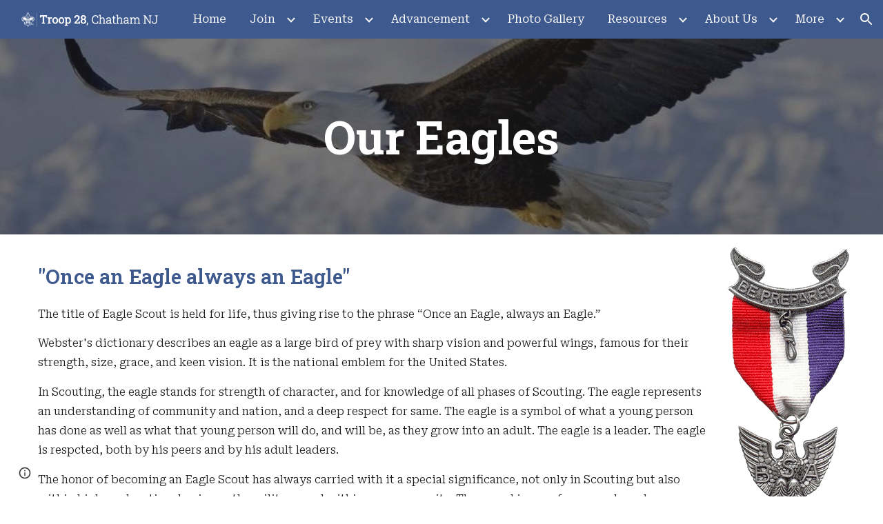

--- FILE ---
content_type: text/html; charset=utf-8
request_url: https://www.troop28nj.com/about-us/our-eagles
body_size: 28219
content:
<!DOCTYPE html><html lang="en-US" itemscope itemtype="http://schema.org/WebPage"><head><script nonce="WxjJKpMqenCWA0JeIQu_bQ">window['ppConfig'] = {productName: '6b8ce7c01e3dacd3d2c7a8cd322ff979', deleteIsEnforced:  false , sealIsEnforced:  false , heartbeatRate:  0.5 , periodicReportingRateMillis:  60000.0 , disableAllReporting:  false };(function(){'use strict';function k(a){var b=0;return function(){return b<a.length?{done:!1,value:a[b++]}:{done:!0}}}function l(a){var b=typeof Symbol!="undefined"&&Symbol.iterator&&a[Symbol.iterator];if(b)return b.call(a);if(typeof a.length=="number")return{next:k(a)};throw Error(String(a)+" is not an iterable or ArrayLike");}var m=typeof Object.defineProperties=="function"?Object.defineProperty:function(a,b,c){if(a==Array.prototype||a==Object.prototype)return a;a[b]=c.value;return a};
function n(a){a=["object"==typeof globalThis&&globalThis,a,"object"==typeof window&&window,"object"==typeof self&&self,"object"==typeof global&&global];for(var b=0;b<a.length;++b){var c=a[b];if(c&&c.Math==Math)return c}throw Error("Cannot find global object");}var p=n(this);function q(a,b){if(b)a:{var c=p;a=a.split(".");for(var d=0;d<a.length-1;d++){var e=a[d];if(!(e in c))break a;c=c[e]}a=a[a.length-1];d=c[a];b=b(d);b!=d&&b!=null&&m(c,a,{configurable:!0,writable:!0,value:b})}}
q("Object.is",function(a){return a?a:function(b,c){return b===c?b!==0||1/b===1/c:b!==b&&c!==c}});q("Array.prototype.includes",function(a){return a?a:function(b,c){var d=this;d instanceof String&&(d=String(d));var e=d.length;c=c||0;for(c<0&&(c=Math.max(c+e,0));c<e;c++){var f=d[c];if(f===b||Object.is(f,b))return!0}return!1}});
q("String.prototype.includes",function(a){return a?a:function(b,c){if(this==null)throw new TypeError("The 'this' value for String.prototype.includes must not be null or undefined");if(b instanceof RegExp)throw new TypeError("First argument to String.prototype.includes must not be a regular expression");return this.indexOf(b,c||0)!==-1}});function r(a,b,c){a("https://csp.withgoogle.com/csp/proto/"+encodeURIComponent(b),JSON.stringify(c))}function t(){var a;if((a=window.ppConfig)==null?0:a.disableAllReporting)return function(){};var b,c,d,e;return(e=(b=window)==null?void 0:(c=b.navigator)==null?void 0:(d=c.sendBeacon)==null?void 0:d.bind(navigator))!=null?e:u}function u(a,b){var c=new XMLHttpRequest;c.open("POST",a);c.send(b)}
function v(){var a=(w=Object.prototype)==null?void 0:w.__lookupGetter__("__proto__"),b=x,c=y;return function(){var d=a.call(this),e,f,g,h;r(c,b,{type:"ACCESS_GET",origin:(f=window.location.origin)!=null?f:"unknown",report:{className:(g=d==null?void 0:(e=d.constructor)==null?void 0:e.name)!=null?g:"unknown",stackTrace:(h=Error().stack)!=null?h:"unknown"}});return d}}
function z(){var a=(A=Object.prototype)==null?void 0:A.__lookupSetter__("__proto__"),b=x,c=y;return function(d){d=a.call(this,d);var e,f,g,h;r(c,b,{type:"ACCESS_SET",origin:(f=window.location.origin)!=null?f:"unknown",report:{className:(g=d==null?void 0:(e=d.constructor)==null?void 0:e.name)!=null?g:"unknown",stackTrace:(h=Error().stack)!=null?h:"unknown"}});return d}}function B(a,b){C(a.productName,b);setInterval(function(){C(a.productName,b)},a.periodicReportingRateMillis)}
var D="constructor __defineGetter__ __defineSetter__ hasOwnProperty __lookupGetter__ __lookupSetter__ isPrototypeOf propertyIsEnumerable toString valueOf __proto__ toLocaleString x_ngfn_x".split(" "),E=D.concat,F=navigator.userAgent.match(/Firefox\/([0-9]+)\./),G=(!F||F.length<2?0:Number(F[1])<75)?["toSource"]:[],H;if(G instanceof Array)H=G;else{for(var I=l(G),J,K=[];!(J=I.next()).done;)K.push(J.value);H=K}var L=E.call(D,H),M=[];
function C(a,b){for(var c=[],d=l(Object.getOwnPropertyNames(Object.prototype)),e=d.next();!e.done;e=d.next())e=e.value,L.includes(e)||M.includes(e)||c.push(e);e=Object.prototype;d=[];for(var f=0;f<c.length;f++){var g=c[f];d[f]={name:g,descriptor:Object.getOwnPropertyDescriptor(Object.prototype,g),type:typeof e[g]}}if(d.length!==0){c=l(d);for(e=c.next();!e.done;e=c.next())M.push(e.value.name);var h;r(b,a,{type:"SEAL",origin:(h=window.location.origin)!=null?h:"unknown",report:{blockers:d}})}};var N=Math.random(),O=t(),P=window.ppConfig;P&&(P.disableAllReporting||P.deleteIsEnforced&&P.sealIsEnforced||N<P.heartbeatRate&&r(O,P.productName,{origin:window.location.origin,type:"HEARTBEAT"}));var y=t(),Q=window.ppConfig;if(Q)if(Q.deleteIsEnforced)delete Object.prototype.__proto__;else if(!Q.disableAllReporting){var x=Q.productName;try{var w,A;Object.defineProperty(Object.prototype,"__proto__",{enumerable:!1,get:v(),set:z()})}catch(a){}}
(function(){var a=t(),b=window.ppConfig;b&&(b.sealIsEnforced?Object.seal(Object.prototype):b.disableAllReporting||(document.readyState!=="loading"?B(b,a):document.addEventListener("DOMContentLoaded",function(){B(b,a)})))})();}).call(this);
</script><meta charset="utf-8"><script nonce="WxjJKpMqenCWA0JeIQu_bQ">var DOCS_timing={}; DOCS_timing['sl']=new Date().getTime();</script><script nonce="WxjJKpMqenCWA0JeIQu_bQ">function _DumpException(e) {throw e;}</script><script data-id="_gd" nonce="WxjJKpMqenCWA0JeIQu_bQ">window.WIZ_global_data = {"K1cgmc":"%.@.[null,null,null,[1,1,[1762845783,29034000],4],null,25]]","nQyAE":{}};</script><script nonce="WxjJKpMqenCWA0JeIQu_bQ">_docs_flag_initialData={"atari-emtpr":false,"atari-eibrm":false,"atari-etm":false,"docs-text-usc":true,"atari-bae":false,"docs-text-etsrdpn":false,"docs-text-etsrds":false,"docs-text-endes":false,"docs-text-escpv":true,"docs-text-ecfs":false,"docs-text-eetxp":false,"docs-text-ettctvs":false,"docs-text-escoubs":false,"docs-text-escivs":false,"docs-text-escitrbs":false,"docs-text-eiosmc":false,"docs-text-etb":false,"docs-text-esbefr":false,"docs-etshc":false,"docs-text-tbcb":2.0E7,"docs-efsmsdl":false,"docs-text-etof":false,"docs-text-ehlb":false,"docs-text-dwit":false,"docs-text-elawp":false,"docs-eec":true,"docs-esff":false,"docs-idu":false,"docs-sup":"","docs-dli":false,"docs-liap":"/naLogImpressions","ilcm":{"eui":"AHKXmL3rzgsjDo1l8q1xdsfwlzvRu-NHyC9i2rjeuBojlhpu4Va7dfBsEvNfQxcLh4fCZ2q3kb8Y","je":1,"sstu":1763001417308364,"si":"CMyx3omM7pADFf5ENwgdqGAwXw","gsc":null,"ei":[5703839,5704621,5706832,5706836,5738513,5738529,5740798,5740814,5743108,5743124,5747265,5758807,5758823,5762243,5762259,5773662,5773678,5774836,5774852,5776501,5776517,5784931,5784947,5784951,5784967,14101306,14101502,14101510,14101534,49472063,49472071,49643568,49643576,49644015,49644023,49769337,49769345,49822921,49822929,49823164,49823172,49833462,49833470,49842855,49842863,49924706,49924714,50266222,50266230,50273528,50273536,50297076,50297084,50549555,50549563,50561343,50561351,50586962,50586970,70971256,70971264,71038255,71038263,71079938,71079946,71085241,71085249,71120968,71120976,71325556,71325564,71387889,71387897,71429507,71429515,71465947,71465955,71478200,71478208,71478589,71478597,71528597,71528605,71530083,71530091,71544834,71544842,71545513,71545521,71546425,71546433,71573870,71573878,71642103,71642111,71658040,71658048,71659813,71659821,71689860,71689868,71710040,71710048,71742921,71742937,71798420,71798436,71798440,71798456,71855000,71855008,71897827,71897835,71960540,71960548,94327671,94327679,94333163,94333171,94350289,94350305,94353368,94353376,94434257,94434265,94507744,94507752,94509890,94509898,94523168,94523176,94624865,94624873,94629757,94629765,94660795,94660803,94661802,94661810,94692298,94692306,94744856,94744864,94862087,94862095,94864653,94864661,94904089,94904097,94918952,94918960,95087186,95087194,95112873,95112881,95118561,95118569,95135933,95135941,95234871,95234879,95273169,95273177,95314802,95314810,95317482,95317490,99265946,99265954,99338440,99338448,99368792,99368800,99402331,99402339,99440853,99440861,99457807,99457815,101508355,101508363,101519280,101519288,101562406,101562414,101631191,101631199,101659254,101659262,101687117,101687125,101754342,101754350,101836971,101836979,101837416,101837424,101855239,101855247,101917185,101917193,101922739,101922747,101922880,101922888,102030642,102030650,102074087,102074095,102146687,102146695,102161447,102161455,102196124,102196132,102198282,102198290,102199034,102199050,102244489,102244497,102249831,102262249,102262257,102280628,102280636,102287864,102287872,102343036,102343044,102343380,102343388,102402679,102402687,102428666,102428674,102430621,102430629,102469860,102469868,102515093,102515098,102517339,102517344,102673375,102685384,102685389,102690600,102690608,102691157,102691162,102718390,102721215,102721220,102741226,102741234,102762315,102762323,102774707,102774715,102787563,102807790,102807798,102867835,102867843,102887236,102887244,102903660,102903668,102909750,102909755,102921493,102921501,102925819,102925827,102932587,102932595,102944189,102944194,102944268,102944273,102944503,102944508,102944582,102944587,102944680,102944685,102956685,102956693,102969762,102969770,102972669,102972677,102973360,102973368,102984172,102984180,102988272,102988277,103011418,103011426,103067164,103067172,103067487,103067495,103176010,103176018,103176419,103176427,103288296,103288304,103325406,103325411,103343830,103343838,103354296,103354304,103354852,103354860,103355353,103355361,103355643,103355651,104519319,104519335,104530129,104573899,104573907,104599801,104599806,104615595,104615603,104661247,104661255,104663867,104663883,104699504,104699512,104764124,104764132,104792933,104792938,104801546,104801554,104869084,104869092,104874944,104874960,104907811,104907819,104940397,104940405,104962265,104983169,104983177,105060739,105060747,105072273,105072281,105080086,105080088,105082097,105082105,105087248,105087256,105120751,105120767,105143309,105143317,105180894,105180902,105230580,105230588,105276179,105276184,105282977,105283687,105283695,105293726,105293734,105302073,105302081,105346285,105346293,105360418,105360426,105360882,105360890,105393811,105393819,105439161,105439169,105442979,115509982,115509990,115533919,115533924,115626258,115626266,115629952,115629960,115669258,115669266,115769458,115769466,115808234,115808242,115862698,115895896,115895904,116055453,116055461,116079258,116100573,116307750,116361222,116367892,116420464,116425642],"crc":0,"cvi":[]},"docs-ccdil":false,"docs-eil":true,"info_params":{},"buildLabel":"editors.sites-viewer-frontend_20251105.04_p2","docs-show_debug_info":false,"atari-jefp":"/_/view/jserror","docs-jern":"view","atari-rhpp":"/_/view","docs-ecuach":false,"docs-cclt":2033,"docs-ecci":true,"docs-esi":false,"docs-efypr":true,"docs-eyprp":true,"docs-li":"104240","docs-trgthnt":"","docs-etmhn":false,"docs-thnt":"","docs-hbt":[],"docs-hdet":["nMX17M8pQ0kLUkpsP190WPbQDRJQ","17hED8kG50kLUkpsP190TThQn3DA","BDNZR4PXx0kLUkpsP190SJtNPkYt","Etj5wJCQk0kLUkpsP190NwiL8UMa","xCLbbDUPA0kLUkpsP190XkGJiPUm","2NUkoZehW0kLUkpsP190UUNLiXW9","yuvYtd5590kLUkpsP190Qya5K4UR","ZH4rzt2uk0kLUkpsP190UDkF5Bkq","uQUQhn57A0kLUkpsP190WHoihP41","93w8zoRF70kLUkpsP190TxXbtSeV","fAPatjr1X0kLUkpsP190SaRjNRjw","T4vgqqjK70kLUkpsP190ScPehgAW","JyFR2tYWZ0kLUkpsP190Rn3HzkxT","ufXj7vmeJ0kLUkpsP190QURhvJn2","KFks7UeZ30kLUkpsP190UUMR6cvh","LcTa6EjeC0kLUkpsP190RKgvW5qi","s3UFcjGjt0kLUkpsP190Z45ftWRr","o99ewBQXy0kLUkpsP190Nq2qr6tf","PHVyy5uSS0kLUkpsP190SUsYo8gQ","yZn21akid0iSFTCbiEB0WPiGEST3","h2TtqzmQF0kLUkpsP190YPJiQt7p","MZi9vb5UC0kLUkpsP190ReUhvVjy","dSR6SPjB80kLUkpsP190Y3xHa9qA","Bz6B7VmLu0kLUkpsP190W3FeobP7","AiLoubzsd0kLUkpsP190XtYNPgYT","2J3DVQoVh0kLUkpsP190R5wShSrC","MLmbZasLS0kLUkpsP190YHf6Zjsf","S1T4ezMsZ0kLUkpsP190U6GfQUxi","N5u4VeWhx0iSFTCbiEB0VUTNdX6g","XM16tjwrD0iSFTCbiEB0NfzvTeuU","ybYTJk1eD0iSFTCbiEB0QV4rkzSF","TgXar1TSG0iSFTCbiEB0SsXMaKuP","JYfGDkExa0iSFTCbiEB0TTQnEDtH","2i9JBUZ3w0iSFTCbiEB0RytbUoNq","pgvTVXNKa0iSFTCbiEB0ShqmBTMR","NsVnd81bW0iSFTCbiEB0RhcXEK9M","rTQirATnb0iSFTCbiEB0W5cPcA7D","wNyww2Syr0iSFTCbiEB0Pzsbemba","DVdpfbqGj0iSFTCbiEB0RP4dMdFg","WKN3dsuG20iSFTCbiEB0NtEYhMK7","S5iPRteXX0iSFTCbiEB0YkMazE6h","6hmou1AcB0iSFTCbiEB0R9rZWXdz","wvo4NcLUj0iSFTCbiEB0Tt7mcVxE","HWuSeN2AB0iSFTCbiEB0PoBwHT2F","rMLvYG5Cd0iSFTCbiEB0VMB6o5sk","EnxXFzAMR0iSFTCbiEB0NxWnFJEU","rTcCMw3BM0mHq3jmV6o0RHeAExRK","HUYzfGVRa0mHq3jmV6o0Uxe2caXK","1XYMmM1Cu0mHq3jmV6o0Z3pEi8xm","xHhMJiXiV0mHq3jmV6o0WB8WinyM","xwSFpxEiU0mHq3jmV6o0PcnvcKmd","4MBkBg26q0mHq3jmV6o0QeKPRMpY","y5g8iW2T80mHq3jmV6o0Nr8SAj4C","W9YRKy3Lb0iSFTCbiEB0Xfs1EfPr","Ed3nhrN8D0iSFTCbiEB0RN4bJ53y","zxDKY7PC10iSFTCbiEB0UDYPJwDZ","bhEyDmbwi0mHq3jmV6o0TngCF1v2","6rKYZ6uHA0mHq3jmV6o0TeDZjgB8","71Deousgx0mHq3jmV6o0WXBQiyzi","sVEZbUAa70mHq3jmV6o0TNq1M7FF","8ZPFZT5nG0mHq3jmV6o0PJ5yoVh4","P55v8p4Lk0mHq3jmV6o0VjggjHMV","QqnZoz9ko0mHq3jmV6o0QskzBcHn","6nr31z9Wv0mERqSGkGf0VhuvAXWC","RLHeYNm410mERqSGkGf0Y817EUFK","vmx68XtfJ0mERqSGkGf0RCUBfsQr","687J7yD1q0mERqSGkGf0RVmMYHo1","qwhWQy8Zi0mERqSGkGf0W2tdypUF","wF8Sk241e0mERqSGkGf0YNtN6gpV","ijUhdx2QN0mERqSGkGf0TSD26iBJ","3iBLaMnuG0mERqSGkGf0VdY8XuLS","cFR77YEGo0iSFTCbiEB0PcMDWjX2","evUYuNCS80mERqSGkGf0Psi8j3Dw","soWncRV7C0mERqSGkGf0PZheXrWA","TvjoiCaar0mERqSGkGf0S9qS5adj","txL54xWLC0mERqSGkGf0XoEGTvCu","MP3EsW1un0mERqSGkGf0QDkfTxat","N1q4Y3fqz0mERqSGkGf0W1oPWWoc","pnKWhXiJi0mERqSGkGf0RDJejrBm","ffZmMGtYT0suK1NZr2K0QUxSzEMN","NagbcZWyB0suK1NZr2K0SJmfmJ3n","KMcLKvubv0suK1NZr2K0PLMUJ7zr","a13ejFS5i0suK1NZr2K0WzewY5tP","pZ1hXv7ve0suK1NZr2K0U5qoNhyU","pwLDucJZU0ezFcgqx310NgtmYpbV","TCKDVQ6J0Bn3gbW4AcZC0PQKypCa","Z7vabQzZ0Bn3gbW4AcZC0TfvmSab","UUNcLtsso0mERqSGkGf0Uwg2tMZa","wYCZkqoz10fBWirfAym0S1sADKbJ"],"docs-hunds":false,"docs-hae":"PROD","docs-ehn":false,"docs-epq":true,"docs-upap":"/_/view/prefs"}; _docs_flag_cek= null ; if (window['DOCS_timing']) {DOCS_timing['ifdld']=new Date().getTime();}</script><meta name="viewport" content="width=device-width, initial-scale=1"><meta http-equiv="X-UA-Compatible" content="IE=edge"><meta name="referrer" content="strict-origin-when-cross-origin"><link rel="icon" href="https://lh3.googleusercontent.com/sitesv/[base64]"><meta property="og:title" content="Our Eagles"><meta property="og:type" content="website"><meta property="og:url" content="https://www.troop28nj.com/about-us/our-eagles"><meta property="og:description" content="&quot;Once an Eagle always an Eagle&quot;
"><meta itemprop="name" content="Our Eagles"><meta itemprop="description" content="&quot;Once an Eagle always an Eagle&quot;
"><meta itemprop="url" content="https://www.troop28nj.com/about-us/our-eagles"><meta itemprop="thumbnailUrl" content="https://lh3.googleusercontent.com/sitesv/AAzXCkfORkKJxz7JKRB9VT2nx5TyLPG5oZzKJXEwwIdUm9RzoqYSJk1hQUSAoWw42RwSrjXsaE2m6KoR-x0ukiAEGR9FcZelrkSwq2fAX41sxtEce5MJmC8ROG_ABNuV-MyghV91ijGQUMrVYD5fUXPNYgybKYmmPdx9mbIGiIKjJO2VUYpqPxBfUJQF=w16383"><meta itemprop="image" content="https://lh3.googleusercontent.com/sitesv/AAzXCkfORkKJxz7JKRB9VT2nx5TyLPG5oZzKJXEwwIdUm9RzoqYSJk1hQUSAoWw42RwSrjXsaE2m6KoR-x0ukiAEGR9FcZelrkSwq2fAX41sxtEce5MJmC8ROG_ABNuV-MyghV91ijGQUMrVYD5fUXPNYgybKYmmPdx9mbIGiIKjJO2VUYpqPxBfUJQF=w16383"><meta itemprop="imageUrl" content="https://lh3.googleusercontent.com/sitesv/AAzXCkfORkKJxz7JKRB9VT2nx5TyLPG5oZzKJXEwwIdUm9RzoqYSJk1hQUSAoWw42RwSrjXsaE2m6KoR-x0ukiAEGR9FcZelrkSwq2fAX41sxtEce5MJmC8ROG_ABNuV-MyghV91ijGQUMrVYD5fUXPNYgybKYmmPdx9mbIGiIKjJO2VUYpqPxBfUJQF=w16383"><meta property="og:image" content="https://lh3.googleusercontent.com/sitesv/AAzXCkfORkKJxz7JKRB9VT2nx5TyLPG5oZzKJXEwwIdUm9RzoqYSJk1hQUSAoWw42RwSrjXsaE2m6KoR-x0ukiAEGR9FcZelrkSwq2fAX41sxtEce5MJmC8ROG_ABNuV-MyghV91ijGQUMrVYD5fUXPNYgybKYmmPdx9mbIGiIKjJO2VUYpqPxBfUJQF=w16383"><link href="https://fonts.googleapis.com/css?family=Google+Sans:400,500|Roboto:300,400,500,700|Source+Code+Pro:400,700&display=swap" rel="stylesheet" nonce="xPuu0WIt8TgdTRddTdDxCg"><link href="https://fonts.googleapis.com/css?family=Roboto%20Serif%3Ai%2Cbi%2C700%2C400%2C300&display=swap" rel="stylesheet" nonce="xPuu0WIt8TgdTRddTdDxCg"><link href="https://fonts.googleapis.com/css?family=Roboto%20Slab%3Ai%2Cbi%2C700%2C600%2C400&display=swap" rel="stylesheet" nonce="xPuu0WIt8TgdTRddTdDxCg"><script nonce="WxjJKpMqenCWA0JeIQu_bQ">(function() {var img = new Image().src = "https://ssl.gstatic.com/atari/images/results-not-loaded.svg";})();</script><link rel="stylesheet" href="https://www.gstatic.com/_/atari/_/ss/k=atari.vw.Zd9yBdX_Lo4.L.W.O/am=AAAGIA/d=1/rs=AGEqA5kYOmCdQ5bOMqX8rB3qzvvNWXv4lw" data-id="_cl" nonce="xPuu0WIt8TgdTRddTdDxCg"><script nonce="WxjJKpMqenCWA0JeIQu_bQ"></script><title>Our Eagles</title><style jsname="ptDGoc" nonce="xPuu0WIt8TgdTRddTdDxCg">.htnAL{height: 27.0pt; font-size: 12.0pt; font-family: Roboto Serif; font-weight: 300; font-style: normal;}.QmpIrf{background-color: rgba(255,255,255,1); color: rgba(28,28,28,1); border-color: rgba(28,28,28,1);}.xkUom{background-color: rgba(0,0,0,0); color: rgba(28,28,28,1); border-color: rgba(28,28,28,1);}.KjwKmc{background-color: rgba(0,0,0,0); color: rgba(28,28,28,1); border-color: rgba(0,0,0,0);}.qeLZfd .QmpIrf{background-color: rgba(255,255,255,1); color: rgba(28,28,28,1); border-color: rgba(28,28,28,1);}.qeLZfd .xkUom{background-color: rgba(0,0,0,0); color: rgba(28,28,28,1); border-color: rgba(28,28,28,1);}.qeLZfd .KjwKmc{background-color: rgba(0,0,0,0); color: rgba(28,28,28,1); border-color: rgba(0,0,0,0);}.lQAHbd .QmpIrf{background-color: rgba(255,255,255,1); color: rgba(28,28,28,1); border-color: rgba(255,255,255,1);}.lQAHbd .xkUom{background-color: rgba(0,0,0,0); color: rgba(255,255,255,1); border-color: rgba(255,255,255,1);}.lQAHbd .KjwKmc{background-color: rgba(0,0,0,0); color: rgba(255,255,255,1); border-color: rgba(0,0,0,0);}.tpmmCb .QmpIrf{background-color: rgba(255,255,255,1); color: rgba(28,28,28,1); border-color: rgba(28,28,28,1);}.tpmmCb .xkUom{background-color: rgba(0,0,0,0); color: rgba(28,28,28,1); border-color: rgba(28,28,28,1);}.tpmmCb .KjwKmc{background-color: rgba(0,0,0,0); color: rgba(28,28,28,1); border-color: rgba(0,0,0,0);}.nyKByd .QmpIrf{background-color: rgba(255,255,255,1); color: rgba(28,28,28,1); border-color: rgba(255,255,255,1);}.nyKByd .xkUom{background-color: rgba(0,0,0,0); color: rgba(255,255,255,1); border-color: rgba(255,255,255,1);}.nyKByd .KjwKmc{background-color: rgba(0,0,0,0); color: rgba(255,255,255,1); border-color: rgba(0,0,0,0);}.iwQgFb{background-color: rgba(0,0,0,0.150000006); height: 2.0px; margin-top: 8.5px;}.qeLZfd .iwQgFb{background-color: rgba(0,0,0,0.150000006); height: 2.0px; margin-top: 8.5px;}.lQAHbd .iwQgFb{background-color: rgba(255,255,255,0.200000003); height: 2.0px; margin-top: 8.5px;}.CbiMKe{background-color: rgba(28,28,28,1);}.qeLZfd .CbiMKe{background-color: rgba(28,28,28,1);}.lQAHbd .CbiMKe{background-color: rgba(255,255,255,1);}.tpmmCb .CbiMKe{background-color: rgba(255,255,255,1);}.nyKByd .CbiMKe{background-color: rgba(255,255,255,1);}.PsKE7e{font-family: Roboto Serif;}.TlfmSc{font-family: Roboto Serif;}.Zjiec{font-family: Roboto Serif;}@media only screen and (max-width: 479px){.TlfmSc{font-size: 13.0pt;}}@media only screen and (min-width: 480px) and (max-width: 767px){.TlfmSc{font-size: 14.0pt;}}@media only screen and (min-width: 768px) and (max-width: 1279px){.TlfmSc{font-size: 15.0pt;}}@media only screen and (min-width: 1280px){.TlfmSc{font-size: 15.0pt;}}@media only screen and (max-width: 479px){.Zjiec{font-size: 16.0pt;}}@media only screen and (min-width: 480px) and (max-width: 767px){.Zjiec{font-size: 18.0pt;}}@media only screen and (min-width: 768px) and (max-width: 1279px){.Zjiec{font-size: 20.0pt;}}@media only screen and (min-width: 1280px){.Zjiec{font-size: 20.0pt;}}@media only screen and (max-width: 479px){.PsKE7e{font-size: 12.0pt;}}@media only screen and (min-width: 480px) and (max-width: 767px){.PsKE7e{font-size: 12.0pt;}}@media only screen and (min-width: 768px) and (max-width: 1279px){.PsKE7e{font-size: 12.0pt;}}@media only screen and (min-width: 1280px){.PsKE7e{font-size: 12.0pt;}}.IKA38e{margin-top: 12.0px;}.eWDljc{padding-top: 0; padding-bottom: 12.0px;}.Zjiec{margin: 48px 32px 62px 48px;}.XMyrgf{margin: 48px 32px 0 48px;}.JzO0Vc{background-color: rgba(62,89,141,1);}.zDUgLc{background-color: rgba(62,89,141,1);}.eWDljc{background-color: rgba(62,89,141,1);}.wgxiMe{background-color: rgba(62,89,141,1);}.YSH9J{color: rgba(249,249,249,1);}.iWs3gf.chg4Jd:focus{background-color: rgba(249,249,249,0.1199999973);}.oNsfjf{color: rgba(249,249,249,1);}.YSH9J:not(.tCHXDc):not(.TlfmSc):not(.M9vuGd):hover{color: rgba(249,249,249,0.8199999928);}.oNsfjf:not(.tCHXDc):not(.Zjiec):not(.lhZOrc):hover{color: rgba(249,249,249,0.8199999928);}.GBy4H .YSH9J{color: rgba(249,249,249,1);}.GBy4H .iWs3gf.chg4Jd:focus{background-color: rgba(249,249,249,0.1199999973);}.GBy4H .PsKE7e.YSH9J:not(.M9vuGd):hover{color: rgba(249,249,249,0.8199999928);}.LBrwzc .YSH9J{color: rgba(28,28,28,1);}.LBrwzc .iWs3gf.chg4Jd:focus{background-color: rgba(28,28,28,0.1199999973);}.LBrwzc .PsKE7e.YSH9J:not(.M9vuGd):hover{color: rgba(28,28,28,0.8199999928);}.GBy4H .oNsfjf{color: rgba(249,249,249,1);}.GBy4H .PsKE7e.oNsfjf:not(.lhZOrc):hover{color: rgba(249,249,249,0.8199999928);}.LBrwzc .oNsfjf{color: rgba(28,28,28,1);}.LBrwzc .PsKE7e.oNsfjf:not(.lhZOrc):hover{color: rgba(28,28,28,0.8199999928);}.qV4dIc .aJHbb{padding-left: 10px; padding-right: 10px;}.qV4dIc{padding-left: 6px; padding-right: 6px;}.M9vuGd .aJHbb{background-color: rgba(255,255,255,1); color: rgba(28,28,28,1);}.GBy4H .M9vuGd .aJHbb{background-color: rgba(62,89,141,1); color: rgba(249,249,249,1);}.LBrwzc .M9vuGd .aJHbb{background-color: rgba(62,89,141,1); color: rgba(249,249,249,1);}.jgXgSe{line-height: 1.88;}.u5fiyc{line-height: 1.88;}.lhZOrc{font-weight: bold;}.LB7kq{padding-bottom: 56px; padding-top: 112px;}.qnVSj{color: rgba(28,28,28,1);}.zfr3Q{color: rgba(28,28,28,1);}.qeLZfd .qnVSj{color: rgba(28,28,28,1);}.qeLZfd .zfr3Q{color: rgba(28,28,28,1);}.lQAHbd .qnVSj{color: rgba(255,255,255,1);}.lQAHbd .zfr3Q{color: rgba(255,255,255,1);}.tpmmCb .qnVSj{color: rgba(28,28,28,1);}.tpmmCb .zfr3Q{color: rgba(28,28,28,1);}.nyKByd .qnVSj{color: rgba(249,249,249,1);}.nyKByd .zfr3Q{color: rgba(249,249,249,1);}.qLrapd{color: rgba(62,89,141,1);}.duRjpb{color: rgba(62,89,141,1);}.duRjpb .OUGEr{color: rgba(62,89,141,1);}.qeLZfd .qLrapd{color: rgba(62,89,141,1);}.qeLZfd .duRjpb{color: rgba(62,89,141,1);}.qeLZfd .duRjpb .OUGEr{color: rgba(62,89,141,1);}.lQAHbd .qLrapd{color: rgba(255,255,255,1);}.lQAHbd .duRjpb{color: rgba(255,255,255,1);}.lQAHbd .duRjpb .OUGEr{color: rgba(255,255,255,1);}.tpmmCb .qLrapd{color: rgba(28,28,28,1);}.tpmmCb .duRjpb{color: rgba(28,28,28,1);}.tpmmCb .duRjpb .OUGEr{color: rgba(28,28,28,1);}.nyKByd .qLrapd{color: rgba(249,249,249,1);}.nyKByd .duRjpb{color: rgba(249,249,249,1);}.nyKByd .duRjpb .OUGEr{color: rgba(249,249,249,1);}.aHM7ed{color: rgba(62,89,141,1);}.JYVBee{color: rgba(62,89,141,1);}.JYVBee .OUGEr{color: rgba(62,89,141,1);}.qeLZfd .aHM7ed{color: rgba(62,89,141,1);}.qeLZfd .JYVBee{color: rgba(62,89,141,1);}.qeLZfd .JYVBee .OUGEr{color: rgba(62,89,141,1);}.lQAHbd .aHM7ed{color: rgba(255,255,255,1);}.lQAHbd .JYVBee{color: rgba(255,255,255,1);}.lQAHbd .JYVBee .OUGEr{color: rgba(255,255,255,1);}.tpmmCb .aHM7ed{color: rgba(28,28,28,1);}.tpmmCb .JYVBee{color: rgba(28,28,28,1);}.tpmmCb .JYVBee .OUGEr{color: rgba(28,28,28,1);}.nyKByd .aHM7ed{color: rgba(249,249,249,1);}.nyKByd .JYVBee{color: rgba(249,249,249,1);}.nyKByd .JYVBee .OUGEr{color: rgba(249,249,249,1);}.NHD4Gf{color: rgba(28,28,28,1);}.OmQG5e{color: rgba(28,28,28,1);}.OmQG5e .OUGEr{color: rgba(28,28,28,1);}.qeLZfd .NHD4Gf{color: rgba(62,89,141,1);}.qeLZfd .OmQG5e{color: rgba(62,89,141,1);}.qeLZfd .OmQG5e .OUGEr{color: rgba(62,89,141,1);}.lQAHbd .NHD4Gf{color: rgba(255,255,255,1);}.lQAHbd .OmQG5e{color: rgba(255,255,255,1);}.lQAHbd .OmQG5e .OUGEr{color: rgba(255,255,255,1);}.tpmmCb .NHD4Gf{color: rgba(28,28,28,1);}.tpmmCb .OmQG5e{color: rgba(28,28,28,1);}.tpmmCb .OmQG5e .OUGEr{color: rgba(28,28,28,1);}.nyKByd .NHD4Gf{color: rgba(249,249,249,1);}.nyKByd .OmQG5e{color: rgba(249,249,249,1);}.nyKByd .OmQG5e .OUGEr{color: rgba(249,249,249,1);}.Glwbz{color: rgba(28,28,28,1);}.TMjjoe{color: rgba(28,28,28,1);}.qeLZfd .Glwbz{color: rgba(28,28,28,1);}.qeLZfd .TMjjoe{color: rgba(28,28,28,1);}.lQAHbd .Glwbz{color: rgba(249,249,249,1);}.lQAHbd .TMjjoe{color: rgba(249,249,249,1);}.tpmmCb .Glwbz{color: rgba(28,28,28,1);}.tpmmCb .TMjjoe{color: rgba(28,28,28,1);}.nyKByd .Glwbz{color: rgba(249,249,249,1);}.nyKByd .TMjjoe{color: rgba(249,249,249,1);}.aw5Odc{color: rgba(62,89,141,1);}a.chg4Jd:focus{box-shadow: 0 0 0 2px rgba(255, 255, 255, 0.8), 0 0 0 4px rgba(62, 89, 141, 1);}.htnAL:focus-within{box-shadow: 0 0 0 2px rgba(255, 255, 255, 0.8), 0 0 0 4px rgba(62, 89, 141, 1);}.qeLZfd .aw5Odc{color: rgba(62,89,141,1);}.qeLZfd a.chg4Jd:focus{box-shadow: 0 0 0 2px rgba(255, 255, 255, 0.8), 0 0 0 4px rgba(62, 89, 141, 1);}.qeLZfd .htnAL:focus-within{box-shadow: 0 0 0 2px rgba(255, 255, 255, 0.8), 0 0 0 4px rgba(62, 89, 141, 1);}.lQAHbd .aw5Odc{color: rgba(62,89,141,1);}.lQAHbd a.chg4Jd:focus{box-shadow: 0 0 0 2px rgba(255, 255, 255, 0.8), 0 0 0 4px rgba(62, 89, 141, 1);}.lQAHbd .htnAL:focus-within{box-shadow: 0 0 0 2px rgba(255, 255, 255, 0.8), 0 0 0 4px rgba(62, 89, 141, 1);}.tpmmCb .aw5Odc{color: rgba(28,28,28,1);}.tpmmCb a.chg4Jd:focus{box-shadow: 0 0 0 2px rgba(255, 255, 255, 0.8), 0 0 0 4px rgba(28, 28, 28, 1);}.tpmmCb .htnAL:focus-within{box-shadow: 0 0 0 2px rgba(255, 255, 255, 0.8), 0 0 0 4px rgba(28, 28, 28, 1);}.nyKByd .aw5Odc{color: rgba(249,249,249,1);}.nyKByd a.chg4Jd:focus{box-shadow: 0 0 0 2px rgba(255, 255, 255, 0.8), 0 0 0 4px rgba(249, 249, 249, 1);}.nyKByd .htnAL:focus-within{box-shadow: 0 0 0 2px rgba(255, 255, 255, 0.8), 0 0 0 4px rgba(249, 249, 249, 1);}.ImnMyf{color: rgba(28,28,28,1);}.Vs12Bd{color: rgba(28,28,28,1);}.S5d9Rd{color: rgba(255,255,255,1);}.yaqOZd:before{display: block; background-color: rgba(255,255,255,1);}.yaqOZd.qeLZfd:before{display: block; background-color: rgba(233,233,228,1);}.yaqOZd.lQAHbd:before{display: block; background-color: rgba(62,89,141,1);}.O13XJf{height: 340px;}.nyKByd .Wew9ke{fill: rgba(255,255,255,1);}.tpmmCb .Wew9ke{fill: rgba(0,0,0,0.5400000215);}@media only screen and (max-width: 479px){.O13XJf{height: 250px;}}.SBrW1{height: 430px;}.M63kCb{background-color: rgba(255,255,255,1);}.xgQ6eb{background-color: rgba(255,255,255,1);}.mtsG9b{background-color: rgba(0,0,0,0.0299999993); outline-color: rgba(0,0,0,0.1000000015);}.qeLZfd .mtsG9b{background-color: rgba(0,0,0,0.0299999993); outline-color: rgba(0,0,0,0.1000000015);}.lQAHbd .mtsG9b{background-color: rgba(255,255,255,0.200000003); outline-color: rgba(255,255,255,0.3199999928);}.Mt0nFe{border-color: rgba(0,0,0,0.1000000015);}.qeLZfd .Mt0nFe{border-color: rgba(0,0,0,0.1000000015);}.lQAHbd .Mt0nFe{border-color: rgba(255,255,255,0.3199999928);}.ImnMyf{background-color: rgba(255,255,255,1);}.Vs12Bd{background-color: rgba(233,233,228,1);}.S5d9Rd{background-color: rgba(62,89,141,1);}.Wwnuce:not(.zX62Be){color: rgba(0,0,0,0.5400000215); fill: rgba(0,0,0,0.5400000215);}.qeLZfd .Wwnuce:not(.zX62Be){color: rgba(0,0,0,0.5400000215); fill: rgba(0,0,0,0.5400000215);}.lQAHbd .Wwnuce:not(.zX62Be){color: rgba(255,255,255,0.3199999928); fill: rgba(255,255,255,0.3199999928);}.tpmmCb .Wwnuce:not(.zX62Be){color: rgba(0,0,0,0.5400000215); fill: rgba(0,0,0,0.5400000215);}.nyKByd .Wwnuce:not(.zX62Be){color: rgba(255,255,255,0.3199999928); fill: rgba(255,255,255,0.3199999928);}.yaqOZd.O13XJf:before{background-color: rgba(255,255,255,1);}.CMArNe{background-color: rgba(255,255,255,1);}@media only screen and (min-width: 768px){.yaqOZd:not(.LB7kq):not(.WxWicb){padding-top: 1.0rem; padding-bottom: 1.0rem;}}.j5pSsc{padding-left: 7px; padding-right: 7px;}.ZcASvf-AhqUyc-R6PoUb.SQVYQc .QjXeod{padding-top: 22.5%;}.ZcASvf-AhqUyc-R6PoUb.SQVYQc .KpytNd{width: 11.25%;}@media only screen{.ZcASvf-AhqUyc-R6PoUb.SQVYQc .LkDMRd{padding-left: 11.25%; padding-right: 11.25%;}}@media only screen{.ZcASvf-AhqUyc-R6PoUb.pdLmec .thH0zb{padding-left: 11.25%; padding-right: 11.25%;}}@media only screen{.ZcASvf-AhqUyc-R6PoUb .JFjBQd{left: -12.67605633802817%; right: -12.67605633802817%;}}@media only screen{.ZcASvf-AhqUyc-R6PoUb .JFjBQd .RQS9hb{left: 22.5%; width: 55.0%;}}.Ktthjf-AhqUyc-R6PoUb.SQVYQc .QjXeod{padding-top: 22.5%;}.Ktthjf-AhqUyc-R6PoUb.SQVYQc .KpytNd{width: 11.25%;}@media only screen and (min-width: 480px){.Ktthjf-AhqUyc-R6PoUb.SQVYQc .LkDMRd{padding-left: 11.25%; padding-right: 11.25%;}}@media only screen and (min-width: 480px){.Ktthjf-AhqUyc-R6PoUb.pdLmec .thH0zb{padding-left: 11.25%; padding-right: 11.25%;}}@media only screen and (min-width: 480px){.Ktthjf-AhqUyc-R6PoUb .JFjBQd{left: -12.67605633802817%; right: -12.67605633802817%;}}@media only screen and (min-width: 480px){.Ktthjf-AhqUyc-R6PoUb .JFjBQd .RQS9hb{left: 22.5%; width: 55.0%;}}.Ft7HRd-AhqUyc-R6PoUb.SQVYQc .QjXeod{padding-top: 22.5%;}.Ft7HRd-AhqUyc-R6PoUb.SQVYQc .KpytNd{width: 11.25%;}@media only screen and (min-width: 768px){.Ft7HRd-AhqUyc-R6PoUb.SQVYQc .LkDMRd{padding-left: 11.25%; padding-right: 11.25%;}}@media only screen and (min-width: 768px){.Ft7HRd-AhqUyc-R6PoUb.pdLmec .thH0zb{padding-left: 11.25%; padding-right: 11.25%;}}@media only screen and (min-width: 768px){.Ft7HRd-AhqUyc-R6PoUb .JFjBQd{left: -12.67605633802817%; right: -12.67605633802817%;}}@media only screen and (min-width: 768px){.Ft7HRd-AhqUyc-R6PoUb .JFjBQd .RQS9hb{left: 22.5%; width: 55.0%;}}.ZcASvf-AhqUyc-ibL1re.SQVYQc .QjXeod{padding-top: 11.25%;}.ZcASvf-AhqUyc-ibL1re.SQVYQc .KpytNd{width: 5.625%;}@media only screen{.ZcASvf-AhqUyc-ibL1re.SQVYQc .LkDMRd{padding-left: 5.625%; padding-right: 5.625%;}}@media only screen{.ZcASvf-AhqUyc-ibL1re.pdLmec .thH0zb{padding-left: 5.625%; padding-right: 5.625%;}}@media only screen{.ZcASvf-AhqUyc-ibL1re .JFjBQd{left: -5.960264900662252%; right: -5.960264900662252%;}}@media only screen{.ZcASvf-AhqUyc-ibL1re .JFjBQd .RQS9hb{left: 11.25%; width: 77.5%;}}.Ktthjf-AhqUyc-ibL1re.SQVYQc .QjXeod{padding-top: 11.25%;}.Ktthjf-AhqUyc-ibL1re.SQVYQc .KpytNd{width: 5.625%;}@media only screen and (min-width: 480px){.Ktthjf-AhqUyc-ibL1re.SQVYQc .LkDMRd{padding-left: 5.625%; padding-right: 5.625%;}}@media only screen and (min-width: 480px){.Ktthjf-AhqUyc-ibL1re.pdLmec .thH0zb{padding-left: 5.625%; padding-right: 5.625%;}}@media only screen and (min-width: 480px){.Ktthjf-AhqUyc-ibL1re .JFjBQd{left: -5.960264900662252%; right: -5.960264900662252%;}}@media only screen and (min-width: 480px){.Ktthjf-AhqUyc-ibL1re .JFjBQd .RQS9hb{left: 11.25%; width: 77.5%;}}.Ft7HRd-AhqUyc-ibL1re.SQVYQc .QjXeod{padding-top: 11.25%;}.Ft7HRd-AhqUyc-ibL1re.SQVYQc .KpytNd{width: 5.625%;}@media only screen and (min-width: 768px){.Ft7HRd-AhqUyc-ibL1re.SQVYQc .LkDMRd{padding-left: 5.625%; padding-right: 5.625%;}}@media only screen and (min-width: 768px){.Ft7HRd-AhqUyc-ibL1re.pdLmec .thH0zb{padding-left: 5.625%; padding-right: 5.625%;}}@media only screen and (min-width: 768px){.Ft7HRd-AhqUyc-ibL1re .JFjBQd{left: -5.960264900662252%; right: -5.960264900662252%;}}@media only screen and (min-width: 768px){.Ft7HRd-AhqUyc-ibL1re .JFjBQd .RQS9hb{left: 11.25%; width: 77.5%;}}.ZcASvf-AhqUyc-c5RTEf.SQVYQc .QjXeod{padding-top: 7.5%;}.ZcASvf-AhqUyc-c5RTEf.SQVYQc .KpytNd{width: 3.75%;}@media only screen{.ZcASvf-AhqUyc-c5RTEf.SQVYQc .LkDMRd{padding-left: 3.75%; padding-right: 3.75%;}}@media only screen{.ZcASvf-AhqUyc-c5RTEf.pdLmec .thH0zb{padding-left: 3.75%; padding-right: 3.75%;}}@media only screen{.ZcASvf-AhqUyc-c5RTEf .JFjBQd{left: -3.896103896103896%; right: -3.896103896103896%;}}@media only screen{.ZcASvf-AhqUyc-c5RTEf .JFjBQd .RQS9hb{left: 7.5%; width: 85.0%;}}.Ktthjf-AhqUyc-c5RTEf.SQVYQc .QjXeod{padding-top: 7.5%;}.Ktthjf-AhqUyc-c5RTEf.SQVYQc .KpytNd{width: 3.75%;}@media only screen and (min-width: 480px){.Ktthjf-AhqUyc-c5RTEf.SQVYQc .LkDMRd{padding-left: 3.75%; padding-right: 3.75%;}}@media only screen and (min-width: 480px){.Ktthjf-AhqUyc-c5RTEf.pdLmec .thH0zb{padding-left: 3.75%; padding-right: 3.75%;}}@media only screen and (min-width: 480px){.Ktthjf-AhqUyc-c5RTEf .JFjBQd{left: -3.896103896103896%; right: -3.896103896103896%;}}@media only screen and (min-width: 480px){.Ktthjf-AhqUyc-c5RTEf .JFjBQd .RQS9hb{left: 7.5%; width: 85.0%;}}.Ft7HRd-AhqUyc-c5RTEf.SQVYQc .QjXeod{padding-top: 7.5%;}.Ft7HRd-AhqUyc-c5RTEf.SQVYQc .KpytNd{width: 3.75%;}@media only screen and (min-width: 768px){.Ft7HRd-AhqUyc-c5RTEf.SQVYQc .LkDMRd{padding-left: 3.75%; padding-right: 3.75%;}}@media only screen and (min-width: 768px){.Ft7HRd-AhqUyc-c5RTEf.pdLmec .thH0zb{padding-left: 3.75%; padding-right: 3.75%;}}@media only screen and (min-width: 768px){.Ft7HRd-AhqUyc-c5RTEf .JFjBQd{left: -3.896103896103896%; right: -3.896103896103896%;}}@media only screen and (min-width: 768px){.Ft7HRd-AhqUyc-c5RTEf .JFjBQd .RQS9hb{left: 7.5%; width: 85.0%;}}.ZcASvf-AhqUyc-II5mzb.SQVYQc .QjXeod{padding-top: 5.625%;}.ZcASvf-AhqUyc-II5mzb.SQVYQc .KpytNd{width: 2.8125%;}@media only screen{.ZcASvf-AhqUyc-II5mzb.SQVYQc .LkDMRd{padding-left: 2.8125%; padding-right: 2.8125%;}}@media only screen{.ZcASvf-AhqUyc-II5mzb.pdLmec .thH0zb{padding-left: 2.8125%; padding-right: 2.8125%;}}@media only screen{.ZcASvf-AhqUyc-II5mzb .JFjBQd{left: -2.8938906752411575%; right: -2.8938906752411575%;}}@media only screen{.ZcASvf-AhqUyc-II5mzb .JFjBQd .RQS9hb{left: 5.625%; width: 88.75%;}}.Ktthjf-AhqUyc-II5mzb.SQVYQc .QjXeod{padding-top: 5.625%;}.Ktthjf-AhqUyc-II5mzb.SQVYQc .KpytNd{width: 2.8125%;}@media only screen and (min-width: 480px){.Ktthjf-AhqUyc-II5mzb.SQVYQc .LkDMRd{padding-left: 2.8125%; padding-right: 2.8125%;}}@media only screen and (min-width: 480px){.Ktthjf-AhqUyc-II5mzb.pdLmec .thH0zb{padding-left: 2.8125%; padding-right: 2.8125%;}}@media only screen and (min-width: 480px){.Ktthjf-AhqUyc-II5mzb .JFjBQd{left: -2.8938906752411575%; right: -2.8938906752411575%;}}@media only screen and (min-width: 480px){.Ktthjf-AhqUyc-II5mzb .JFjBQd .RQS9hb{left: 5.625%; width: 88.75%;}}.Ft7HRd-AhqUyc-II5mzb.SQVYQc .QjXeod{padding-top: 5.625%;}.Ft7HRd-AhqUyc-II5mzb.SQVYQc .KpytNd{width: 2.8125%;}@media only screen and (min-width: 768px){.Ft7HRd-AhqUyc-II5mzb.SQVYQc .LkDMRd{padding-left: 2.8125%; padding-right: 2.8125%;}}@media only screen and (min-width: 768px){.Ft7HRd-AhqUyc-II5mzb.pdLmec .thH0zb{padding-left: 2.8125%; padding-right: 2.8125%;}}@media only screen and (min-width: 768px){.Ft7HRd-AhqUyc-II5mzb .JFjBQd{left: -2.8938906752411575%; right: -2.8938906752411575%;}}@media only screen and (min-width: 768px){.Ft7HRd-AhqUyc-II5mzb .JFjBQd .RQS9hb{left: 5.625%; width: 88.75%;}}.ZcASvf-AhqUyc-wNfPc.SQVYQc .QjXeod{padding-top: 4.5%;}.ZcASvf-AhqUyc-wNfPc.SQVYQc .KpytNd{width: 2.25%;}@media only screen{.ZcASvf-AhqUyc-wNfPc.SQVYQc .LkDMRd{padding-left: 2.25%; padding-right: 2.25%;}}@media only screen{.ZcASvf-AhqUyc-wNfPc.pdLmec .thH0zb{padding-left: 2.25%; padding-right: 2.25%;}}@media only screen{.ZcASvf-AhqUyc-wNfPc .JFjBQd{left: -2.3017902813299234%; right: -2.3017902813299234%;}}@media only screen{.ZcASvf-AhqUyc-wNfPc .JFjBQd .RQS9hb{left: 4.5%; width: 91.0%;}}.Ktthjf-AhqUyc-wNfPc.SQVYQc .QjXeod{padding-top: 4.5%;}.Ktthjf-AhqUyc-wNfPc.SQVYQc .KpytNd{width: 2.25%;}@media only screen and (min-width: 480px){.Ktthjf-AhqUyc-wNfPc.SQVYQc .LkDMRd{padding-left: 2.25%; padding-right: 2.25%;}}@media only screen and (min-width: 480px){.Ktthjf-AhqUyc-wNfPc.pdLmec .thH0zb{padding-left: 2.25%; padding-right: 2.25%;}}@media only screen and (min-width: 480px){.Ktthjf-AhqUyc-wNfPc .JFjBQd{left: -2.3017902813299234%; right: -2.3017902813299234%;}}@media only screen and (min-width: 480px){.Ktthjf-AhqUyc-wNfPc .JFjBQd .RQS9hb{left: 4.5%; width: 91.0%;}}.Ft7HRd-AhqUyc-wNfPc.SQVYQc .QjXeod{padding-top: 4.5%;}.Ft7HRd-AhqUyc-wNfPc.SQVYQc .KpytNd{width: 2.25%;}@media only screen and (min-width: 768px){.Ft7HRd-AhqUyc-wNfPc.SQVYQc .LkDMRd{padding-left: 2.25%; padding-right: 2.25%;}}@media only screen and (min-width: 768px){.Ft7HRd-AhqUyc-wNfPc.pdLmec .thH0zb{padding-left: 2.25%; padding-right: 2.25%;}}@media only screen and (min-width: 768px){.Ft7HRd-AhqUyc-wNfPc .JFjBQd{left: -2.3017902813299234%; right: -2.3017902813299234%;}}@media only screen and (min-width: 768px){.Ft7HRd-AhqUyc-wNfPc .JFjBQd .RQS9hb{left: 4.5%; width: 91.0%;}}.ZcASvf-AhqUyc-qWD73c.SQVYQc .QjXeod{padding-top: 3.75%;}.ZcASvf-AhqUyc-qWD73c.SQVYQc .KpytNd{width: 1.875%;}@media only screen{.ZcASvf-AhqUyc-qWD73c.SQVYQc .LkDMRd{padding-left: 1.875%; padding-right: 1.875%;}}@media only screen{.ZcASvf-AhqUyc-qWD73c.pdLmec .thH0zb{padding-left: 1.875%; padding-right: 1.875%;}}@media only screen{.ZcASvf-AhqUyc-qWD73c .JFjBQd{left: -1.910828025477707%; right: -1.910828025477707%;}}@media only screen{.ZcASvf-AhqUyc-qWD73c .JFjBQd .RQS9hb{left: 3.75%; width: 92.5%;}}.Ktthjf-AhqUyc-qWD73c.SQVYQc .QjXeod{padding-top: 3.75%;}.Ktthjf-AhqUyc-qWD73c.SQVYQc .KpytNd{width: 1.875%;}@media only screen and (min-width: 480px){.Ktthjf-AhqUyc-qWD73c.SQVYQc .LkDMRd{padding-left: 1.875%; padding-right: 1.875%;}}@media only screen and (min-width: 480px){.Ktthjf-AhqUyc-qWD73c.pdLmec .thH0zb{padding-left: 1.875%; padding-right: 1.875%;}}@media only screen and (min-width: 480px){.Ktthjf-AhqUyc-qWD73c .JFjBQd{left: -1.910828025477707%; right: -1.910828025477707%;}}@media only screen and (min-width: 480px){.Ktthjf-AhqUyc-qWD73c .JFjBQd .RQS9hb{left: 3.75%; width: 92.5%;}}.Ft7HRd-AhqUyc-qWD73c.SQVYQc .QjXeod{padding-top: 3.75%;}.Ft7HRd-AhqUyc-qWD73c.SQVYQc .KpytNd{width: 1.875%;}@media only screen and (min-width: 768px){.Ft7HRd-AhqUyc-qWD73c.SQVYQc .LkDMRd{padding-left: 1.875%; padding-right: 1.875%;}}@media only screen and (min-width: 768px){.Ft7HRd-AhqUyc-qWD73c.pdLmec .thH0zb{padding-left: 1.875%; padding-right: 1.875%;}}@media only screen and (min-width: 768px){.Ft7HRd-AhqUyc-qWD73c .JFjBQd{left: -1.910828025477707%; right: -1.910828025477707%;}}@media only screen and (min-width: 768px){.Ft7HRd-AhqUyc-qWD73c .JFjBQd .RQS9hb{left: 3.75%; width: 92.5%;}}.ZcASvf-AhqUyc-OwsYgb.SQVYQc .QjXeod{padding-top: 3.2142857142857144%;}.ZcASvf-AhqUyc-OwsYgb.SQVYQc .KpytNd{width: 1.6071428571428572%;}@media only screen{.ZcASvf-AhqUyc-OwsYgb.SQVYQc .LkDMRd{padding-left: 1.6071428571428572%; padding-right: 1.6071428571428572%;}}@media only screen{.ZcASvf-AhqUyc-OwsYgb.pdLmec .thH0zb{padding-left: 1.6071428571428572%; padding-right: 1.6071428571428572%;}}@media only screen{.ZcASvf-AhqUyc-OwsYgb .JFjBQd{left: -1.6333938294010888%; right: -1.6333938294010888%;}}@media only screen{.ZcASvf-AhqUyc-OwsYgb .JFjBQd .RQS9hb{left: 3.2142857142857144%; width: 93.57142857142857%;}}.Ktthjf-AhqUyc-OwsYgb.SQVYQc .QjXeod{padding-top: 3.2142857142857144%;}.Ktthjf-AhqUyc-OwsYgb.SQVYQc .KpytNd{width: 1.6071428571428572%;}@media only screen and (min-width: 480px){.Ktthjf-AhqUyc-OwsYgb.SQVYQc .LkDMRd{padding-left: 1.6071428571428572%; padding-right: 1.6071428571428572%;}}@media only screen and (min-width: 480px){.Ktthjf-AhqUyc-OwsYgb.pdLmec .thH0zb{padding-left: 1.6071428571428572%; padding-right: 1.6071428571428572%;}}@media only screen and (min-width: 480px){.Ktthjf-AhqUyc-OwsYgb .JFjBQd{left: -1.6333938294010888%; right: -1.6333938294010888%;}}@media only screen and (min-width: 480px){.Ktthjf-AhqUyc-OwsYgb .JFjBQd .RQS9hb{left: 3.2142857142857144%; width: 93.57142857142857%;}}.Ft7HRd-AhqUyc-OwsYgb.SQVYQc .QjXeod{padding-top: 3.2142857142857144%;}.Ft7HRd-AhqUyc-OwsYgb.SQVYQc .KpytNd{width: 1.6071428571428572%;}@media only screen and (min-width: 768px){.Ft7HRd-AhqUyc-OwsYgb.SQVYQc .LkDMRd{padding-left: 1.6071428571428572%; padding-right: 1.6071428571428572%;}}@media only screen and (min-width: 768px){.Ft7HRd-AhqUyc-OwsYgb.pdLmec .thH0zb{padding-left: 1.6071428571428572%; padding-right: 1.6071428571428572%;}}@media only screen and (min-width: 768px){.Ft7HRd-AhqUyc-OwsYgb .JFjBQd{left: -1.6333938294010888%; right: -1.6333938294010888%;}}@media only screen and (min-width: 768px){.Ft7HRd-AhqUyc-OwsYgb .JFjBQd .RQS9hb{left: 3.2142857142857144%; width: 93.57142857142857%;}}.ZcASvf-AhqUyc-OiUrBf.SQVYQc .QjXeod{padding-top: 2.8125%;}.ZcASvf-AhqUyc-OiUrBf.SQVYQc .KpytNd{width: 1.40625%;}@media only screen{.ZcASvf-AhqUyc-OiUrBf.SQVYQc .LkDMRd{padding-left: 1.40625%; padding-right: 1.40625%;}}@media only screen{.ZcASvf-AhqUyc-OiUrBf.pdLmec .thH0zb{padding-left: 1.40625%; padding-right: 1.40625%;}}@media only screen{.ZcASvf-AhqUyc-OiUrBf .JFjBQd{left: -1.4263074484944531%; right: -1.4263074484944531%;}}@media only screen{.ZcASvf-AhqUyc-OiUrBf .JFjBQd .RQS9hb{left: 2.8125%; width: 94.375%;}}.Ktthjf-AhqUyc-OiUrBf.SQVYQc .QjXeod{padding-top: 2.8125%;}.Ktthjf-AhqUyc-OiUrBf.SQVYQc .KpytNd{width: 1.40625%;}@media only screen and (min-width: 480px){.Ktthjf-AhqUyc-OiUrBf.SQVYQc .LkDMRd{padding-left: 1.40625%; padding-right: 1.40625%;}}@media only screen and (min-width: 480px){.Ktthjf-AhqUyc-OiUrBf.pdLmec .thH0zb{padding-left: 1.40625%; padding-right: 1.40625%;}}@media only screen and (min-width: 480px){.Ktthjf-AhqUyc-OiUrBf .JFjBQd{left: -1.4263074484944531%; right: -1.4263074484944531%;}}@media only screen and (min-width: 480px){.Ktthjf-AhqUyc-OiUrBf .JFjBQd .RQS9hb{left: 2.8125%; width: 94.375%;}}.Ft7HRd-AhqUyc-OiUrBf.SQVYQc .QjXeod{padding-top: 2.8125%;}.Ft7HRd-AhqUyc-OiUrBf.SQVYQc .KpytNd{width: 1.40625%;}@media only screen and (min-width: 768px){.Ft7HRd-AhqUyc-OiUrBf.SQVYQc .LkDMRd{padding-left: 1.40625%; padding-right: 1.40625%;}}@media only screen and (min-width: 768px){.Ft7HRd-AhqUyc-OiUrBf.pdLmec .thH0zb{padding-left: 1.40625%; padding-right: 1.40625%;}}@media only screen and (min-width: 768px){.Ft7HRd-AhqUyc-OiUrBf .JFjBQd{left: -1.4263074484944531%; right: -1.4263074484944531%;}}@media only screen and (min-width: 768px){.Ft7HRd-AhqUyc-OiUrBf .JFjBQd .RQS9hb{left: 2.8125%; width: 94.375%;}}.ZcASvf-AhqUyc-Clt0zb.SQVYQc .QjXeod{padding-top: 2.5%;}.ZcASvf-AhqUyc-Clt0zb.SQVYQc .KpytNd{width: 1.25%;}@media only screen{.ZcASvf-AhqUyc-Clt0zb.SQVYQc .LkDMRd{padding-left: 1.25%; padding-right: 1.25%;}}@media only screen{.ZcASvf-AhqUyc-Clt0zb.pdLmec .thH0zb{padding-left: 1.25%; padding-right: 1.25%;}}@media only screen{.ZcASvf-AhqUyc-Clt0zb .JFjBQd{left: -1.2658227848101267%; right: -1.2658227848101267%;}}@media only screen{.ZcASvf-AhqUyc-Clt0zb .JFjBQd .RQS9hb{left: 2.5%; width: 95.0%;}}.Ktthjf-AhqUyc-Clt0zb.SQVYQc .QjXeod{padding-top: 2.5%;}.Ktthjf-AhqUyc-Clt0zb.SQVYQc .KpytNd{width: 1.25%;}@media only screen and (min-width: 480px){.Ktthjf-AhqUyc-Clt0zb.SQVYQc .LkDMRd{padding-left: 1.25%; padding-right: 1.25%;}}@media only screen and (min-width: 480px){.Ktthjf-AhqUyc-Clt0zb.pdLmec .thH0zb{padding-left: 1.25%; padding-right: 1.25%;}}@media only screen and (min-width: 480px){.Ktthjf-AhqUyc-Clt0zb .JFjBQd{left: -1.2658227848101267%; right: -1.2658227848101267%;}}@media only screen and (min-width: 480px){.Ktthjf-AhqUyc-Clt0zb .JFjBQd .RQS9hb{left: 2.5%; width: 95.0%;}}.Ft7HRd-AhqUyc-Clt0zb.SQVYQc .QjXeod{padding-top: 2.5%;}.Ft7HRd-AhqUyc-Clt0zb.SQVYQc .KpytNd{width: 1.25%;}@media only screen and (min-width: 768px){.Ft7HRd-AhqUyc-Clt0zb.SQVYQc .LkDMRd{padding-left: 1.25%; padding-right: 1.25%;}}@media only screen and (min-width: 768px){.Ft7HRd-AhqUyc-Clt0zb.pdLmec .thH0zb{padding-left: 1.25%; padding-right: 1.25%;}}@media only screen and (min-width: 768px){.Ft7HRd-AhqUyc-Clt0zb .JFjBQd{left: -1.2658227848101267%; right: -1.2658227848101267%;}}@media only screen and (min-width: 768px){.Ft7HRd-AhqUyc-Clt0zb .JFjBQd .RQS9hb{left: 2.5%; width: 95.0%;}}.ZcASvf-AhqUyc-EehZO.SQVYQc .QjXeod{padding-top: 2.25%;}.ZcASvf-AhqUyc-EehZO.SQVYQc .KpytNd{width: 1.125%;}@media only screen{.ZcASvf-AhqUyc-EehZO.SQVYQc .LkDMRd{padding-left: 1.125%; padding-right: 1.125%;}}@media only screen{.ZcASvf-AhqUyc-EehZO.pdLmec .thH0zb{padding-left: 1.125%; padding-right: 1.125%;}}@media only screen{.ZcASvf-AhqUyc-EehZO .JFjBQd{left: -1.1378002528445008%; right: -1.1378002528445008%;}}@media only screen{.ZcASvf-AhqUyc-EehZO .JFjBQd .RQS9hb{left: 2.25%; width: 95.5%;}}.Ktthjf-AhqUyc-EehZO.SQVYQc .QjXeod{padding-top: 2.25%;}.Ktthjf-AhqUyc-EehZO.SQVYQc .KpytNd{width: 1.125%;}@media only screen and (min-width: 480px){.Ktthjf-AhqUyc-EehZO.SQVYQc .LkDMRd{padding-left: 1.125%; padding-right: 1.125%;}}@media only screen and (min-width: 480px){.Ktthjf-AhqUyc-EehZO.pdLmec .thH0zb{padding-left: 1.125%; padding-right: 1.125%;}}@media only screen and (min-width: 480px){.Ktthjf-AhqUyc-EehZO .JFjBQd{left: -1.1378002528445008%; right: -1.1378002528445008%;}}@media only screen and (min-width: 480px){.Ktthjf-AhqUyc-EehZO .JFjBQd .RQS9hb{left: 2.25%; width: 95.5%;}}.Ft7HRd-AhqUyc-EehZO.SQVYQc .QjXeod{padding-top: 2.25%;}.Ft7HRd-AhqUyc-EehZO.SQVYQc .KpytNd{width: 1.125%;}@media only screen and (min-width: 768px){.Ft7HRd-AhqUyc-EehZO.SQVYQc .LkDMRd{padding-left: 1.125%; padding-right: 1.125%;}}@media only screen and (min-width: 768px){.Ft7HRd-AhqUyc-EehZO.pdLmec .thH0zb{padding-left: 1.125%; padding-right: 1.125%;}}@media only screen and (min-width: 768px){.Ft7HRd-AhqUyc-EehZO .JFjBQd{left: -1.1378002528445008%; right: -1.1378002528445008%;}}@media only screen and (min-width: 768px){.Ft7HRd-AhqUyc-EehZO .JFjBQd .RQS9hb{left: 2.25%; width: 95.5%;}}.ZcASvf-AhqUyc-zQtlcf.SQVYQc .QjXeod{padding-top: 2.0454545454545454%;}.ZcASvf-AhqUyc-zQtlcf.SQVYQc .KpytNd{width: 1.0227272727272727%;}@media only screen{.ZcASvf-AhqUyc-zQtlcf.SQVYQc .LkDMRd{padding-left: 1.0227272727272727%; padding-right: 1.0227272727272727%;}}@media only screen{.ZcASvf-AhqUyc-zQtlcf.pdLmec .thH0zb{padding-left: 1.0227272727272727%; padding-right: 1.0227272727272727%;}}@media only screen{.ZcASvf-AhqUyc-zQtlcf .JFjBQd{left: -1.0332950631458095%; right: -1.0332950631458095%;}}@media only screen{.ZcASvf-AhqUyc-zQtlcf .JFjBQd .RQS9hb{left: 2.0454545454545454%; width: 95.9090909090909%;}}.Ktthjf-AhqUyc-zQtlcf.SQVYQc .QjXeod{padding-top: 2.0454545454545454%;}.Ktthjf-AhqUyc-zQtlcf.SQVYQc .KpytNd{width: 1.0227272727272727%;}@media only screen and (min-width: 480px){.Ktthjf-AhqUyc-zQtlcf.SQVYQc .LkDMRd{padding-left: 1.0227272727272727%; padding-right: 1.0227272727272727%;}}@media only screen and (min-width: 480px){.Ktthjf-AhqUyc-zQtlcf.pdLmec .thH0zb{padding-left: 1.0227272727272727%; padding-right: 1.0227272727272727%;}}@media only screen and (min-width: 480px){.Ktthjf-AhqUyc-zQtlcf .JFjBQd{left: -1.0332950631458095%; right: -1.0332950631458095%;}}@media only screen and (min-width: 480px){.Ktthjf-AhqUyc-zQtlcf .JFjBQd .RQS9hb{left: 2.0454545454545454%; width: 95.9090909090909%;}}.Ft7HRd-AhqUyc-zQtlcf.SQVYQc .QjXeod{padding-top: 2.0454545454545454%;}.Ft7HRd-AhqUyc-zQtlcf.SQVYQc .KpytNd{width: 1.0227272727272727%;}@media only screen and (min-width: 768px){.Ft7HRd-AhqUyc-zQtlcf.SQVYQc .LkDMRd{padding-left: 1.0227272727272727%; padding-right: 1.0227272727272727%;}}@media only screen and (min-width: 768px){.Ft7HRd-AhqUyc-zQtlcf.pdLmec .thH0zb{padding-left: 1.0227272727272727%; padding-right: 1.0227272727272727%;}}@media only screen and (min-width: 768px){.Ft7HRd-AhqUyc-zQtlcf .JFjBQd{left: -1.0332950631458095%; right: -1.0332950631458095%;}}@media only screen and (min-width: 768px){.Ft7HRd-AhqUyc-zQtlcf .JFjBQd .RQS9hb{left: 2.0454545454545454%; width: 95.9090909090909%;}}.ZcASvf-AhqUyc-uQSCkd.SQVYQc .QjXeod{padding-top: 1.875%;}.ZcASvf-AhqUyc-uQSCkd.SQVYQc .KpytNd{width: 0.9375%;}@media only screen{.ZcASvf-AhqUyc-uQSCkd.SQVYQc .LkDMRd{padding-left: 0.9375%; padding-right: 0.9375%;}}@media only screen{.ZcASvf-AhqUyc-uQSCkd.pdLmec .thH0zb{padding-left: 0.9375%; padding-right: 0.9375%;}}@media only screen{.ZcASvf-AhqUyc-uQSCkd .JFjBQd{left: -0.9463722397476342%; right: -0.9463722397476342%;}}@media only screen{.ZcASvf-AhqUyc-uQSCkd .JFjBQd .RQS9hb{left: 1.875%; width: 96.25%;}}.Ktthjf-AhqUyc-uQSCkd.SQVYQc .QjXeod{padding-top: 1.875%;}.Ktthjf-AhqUyc-uQSCkd.SQVYQc .KpytNd{width: 0.9375%;}@media only screen and (min-width: 480px){.Ktthjf-AhqUyc-uQSCkd.SQVYQc .LkDMRd{padding-left: 0.9375%; padding-right: 0.9375%;}}@media only screen and (min-width: 480px){.Ktthjf-AhqUyc-uQSCkd.pdLmec .thH0zb{padding-left: 0.9375%; padding-right: 0.9375%;}}@media only screen and (min-width: 480px){.Ktthjf-AhqUyc-uQSCkd .JFjBQd{left: -0.9463722397476342%; right: -0.9463722397476342%;}}@media only screen and (min-width: 480px){.Ktthjf-AhqUyc-uQSCkd .JFjBQd .RQS9hb{left: 1.875%; width: 96.25%;}}.Ft7HRd-AhqUyc-uQSCkd.SQVYQc .QjXeod{padding-top: 1.875%;}.Ft7HRd-AhqUyc-uQSCkd.SQVYQc .KpytNd{width: 0.9375%;}@media only screen and (min-width: 768px){.Ft7HRd-AhqUyc-uQSCkd.SQVYQc .LkDMRd{padding-left: 0.9375%; padding-right: 0.9375%;}}@media only screen and (min-width: 768px){.Ft7HRd-AhqUyc-uQSCkd.pdLmec .thH0zb{padding-left: 0.9375%; padding-right: 0.9375%;}}@media only screen and (min-width: 768px){.Ft7HRd-AhqUyc-uQSCkd .JFjBQd{left: -0.9463722397476342%; right: -0.9463722397476342%;}}@media only screen and (min-width: 768px){.Ft7HRd-AhqUyc-uQSCkd .JFjBQd .RQS9hb{left: 1.875%; width: 96.25%;}}@media only screen and (min-width: 768px){.LB7kq.gk8rDe .db35Fc .zu5uec{padding-top: 1.0rem; padding-bottom: 1.0rem;}}@media only screen and (max-width: 767px){.dmUFtb{padding-top: 1.0rem;}}@media only screen and (max-width: 767px){.g5GTcb{padding-bottom: 1.0rem;}}@media only screen and (min-width: 768px){.db35Fc{padding-left: 36px; padding-right: 36px;}}@media only screen and (max-width: 479px){.LkDMRd{padding-left: 2.8125%; padding-right: 2.8125%;}}@media only screen and (min-width: 480px) and (max-width: 767px){.LkDMRd{padding-left: 1.875%; padding-right: 1.875%;}}@media only screen and (min-width: 480px) and (max-width: 767px){.db35Fc{max-width: 548px;}}@media only screen and (min-width: 480px) and (max-width: 767px){.ZZyype{max-width: 548px;}}.Iif4nf{padding-right: 36px; padding-left: 36px;}.HQwdzb .Depvyb{padding-top: 12px; padding-bottom: 12px;}.yaqOZd .db35Fc{max-width: 1280px;}.db35Fc .ZZyype{max-width: 1280px;}.CDt4Ke.zfr3Q{font-family: 'Roboto Serif'; font-weight: 300; font-style: normal; font-variant: normal; vertical-align: baseline; text-decoration: none; display: block; line-height: 1.5; text-align: left; margin-left: 0.0pt; margin-right: 0.0pt; padding-left: 0.0pt; text-indent: 0.0pt; margin-top: 0.0pt; margin-bottom: 8.0pt; font-size: 12.0pt;}.TYR86d.zfr3Q{font-family: 'Roboto Serif'; font-weight: 300; font-style: normal; font-variant: normal; vertical-align: baseline; font-size: 12.0pt;}.CDt4Ke.duRjpb{font-family: 'Roboto Slab'; font-weight: 700; font-style: normal; font-variant: normal; vertical-align: baseline; text-decoration: none; display: block; line-height: 1.2; text-align: left; margin-left: 0.0pt; margin-right: 0.0pt; padding-left: 0.0pt; text-indent: 0.0pt; margin-top: 17.0pt; margin-bottom: 6.0pt;}.TYR86d.duRjpb{font-family: 'Roboto Slab'; font-weight: 700; font-style: normal; font-variant: normal; vertical-align: baseline;}.CDt4Ke.duRjpb{font-size: 50.0pt;}.TYR86d.duRjpb{font-size: 50.0pt;}@media only screen and (max-width: 479px){.CDt4Ke.duRjpb{font-size: 34.0pt;}}@media only screen and (max-width: 479px){.TYR86d.duRjpb{font-size: 34.0pt;}}@media only screen and (min-width: 480px) and (max-width: 767px){.CDt4Ke.duRjpb{font-size: 43.0pt;}}@media only screen and (min-width: 480px) and (max-width: 767px){.TYR86d.duRjpb{font-size: 43.0pt;}}@media only screen and (min-width: 768px) and (max-width: 1279px){.CDt4Ke.duRjpb{font-size: 50.0pt;}}@media only screen and (min-width: 768px) and (max-width: 1279px){.TYR86d.duRjpb{font-size: 50.0pt;}}@media only screen and (min-width: 1280px){.CDt4Ke.duRjpb{font-size: 50.0pt;}}@media only screen and (min-width: 1280px){.TYR86d.duRjpb{font-size: 50.0pt;}}.CDt4Ke.JYVBee{font-family: 'Roboto Slab'; font-weight: 600; font-style: normal; font-variant: normal; vertical-align: baseline; text-decoration: none; display: block; line-height: 1.2; text-align: left; margin-left: 0.0pt; margin-right: 0.0pt; padding-left: 0.0pt; text-indent: 0.0pt; margin-top: 0.0pt; margin-bottom: 0.0pt;}.TYR86d.JYVBee{font-family: 'Roboto Slab'; font-weight: 600; font-style: normal; font-variant: normal; vertical-align: baseline;}.CDt4Ke.JYVBee{font-size: 22.0pt;}.TYR86d.JYVBee{font-size: 22.0pt;}@media only screen and (max-width: 479px){.CDt4Ke.JYVBee{font-size: 19.0pt;}}@media only screen and (max-width: 479px){.TYR86d.JYVBee{font-size: 19.0pt;}}@media only screen and (min-width: 480px) and (max-width: 767px){.CDt4Ke.JYVBee{font-size: 21.0pt;}}@media only screen and (min-width: 480px) and (max-width: 767px){.TYR86d.JYVBee{font-size: 21.0pt;}}@media only screen and (min-width: 768px) and (max-width: 1279px){.CDt4Ke.JYVBee{font-size: 22.0pt;}}@media only screen and (min-width: 768px) and (max-width: 1279px){.TYR86d.JYVBee{font-size: 22.0pt;}}@media only screen and (min-width: 1280px){.CDt4Ke.JYVBee{font-size: 22.0pt;}}@media only screen and (min-width: 1280px){.TYR86d.JYVBee{font-size: 22.0pt;}}.CDt4Ke.OmQG5e{font-family: 'Roboto Serif'; font-weight: 400; font-style: normal; font-variant: normal; vertical-align: baseline; text-decoration: none; display: block; line-height: 1.5; text-align: left; margin-left: 0.0pt; margin-right: 0.0pt; padding-left: 0.0pt; text-indent: 0.0pt; margin-top: 0.0pt; margin-bottom: 12.0pt; font-size: 12.0pt;}.TYR86d.OmQG5e{font-family: 'Roboto Serif'; font-weight: 400; font-style: normal; font-variant: normal; vertical-align: baseline; font-size: 12.0pt;}.CDt4Ke.TMjjoe{font-family: 'Roboto Serif'; font-weight: 400; font-style: italic; font-variant: normal; vertical-align: baseline; text-decoration: none; display: block; line-height: 1.38; text-align: left; margin-left: 0.0pt; margin-right: 0.0pt; padding-left: 0.0pt; text-indent: 0.0pt; margin-top: 4.0pt; margin-bottom: 8.0pt; font-size: 10.0pt;}.TYR86d.TMjjoe{font-family: 'Roboto Serif'; font-weight: 400; font-style: italic; font-variant: normal; vertical-align: baseline; font-size: 10.0pt;}.Y4CpGd{font-family: 'Roboto Serif'; font-weight: 300; font-style: normal; font-variant: normal; vertical-align: baseline; font-size: 12.0pt;}.mTgrD{font-family: 'Roboto Serif'; font-weight: 300; font-style: normal; font-variant: normal; vertical-align: baseline;}.pBmh1{margin-top: 0.0pt; margin-bottom: 8.0pt;}.yQHJof{font-family: 'Roboto Serif'; font-weight: 400; font-style: italic; font-variant: normal; vertical-align: baseline; font-size: 10.0pt;}.QcmuFb{padding-left: 20px;}.RuayVd{padding-right: 20px;}.vDPrib{padding-left: 40px;}.YzcKX{padding-right: 40px;}.TBDXjd{padding-left: 60px;}.reTV0b{padding-right: 60px;}.bYeK8e{padding-left: 80px;}.vSYeUc{padding-right: 80px;}.CuqSDe{padding-left: 100px;}.PxtZIe{padding-right: 100px;}.Havqpe{padding-left: 120px;}.ahQMed{padding-right: 120px;}.JvDrRe{padding-left: 140px;}.rzhcXb{padding-right: 140px;}.o5lrIf{padding-left: 160px;}.PBhj0b{padding-right: 160px;}.yOJW7c{padding-left: 180px;}.TlN46c{padding-right: 180px;}.rB8cye{padding-left: 200px;}.GEdNnc{padding-right: 200px;}section[id="h.4d2812bcd0bc5762_75"] .IFuOkc:before{opacity: 0.6;}</style><script nonce="WxjJKpMqenCWA0JeIQu_bQ">_at_config = [null,"AIzaSyChg3MFqzdi1P5J-YvEyakkSA1yU7HRcDI","897606708560-a63d8ia0t9dhtpdt4i3djab2m42see7o.apps.googleusercontent.com",null,null,null,null,null,null,null,null,null,null,null,"SITES_%s",null,null,null,null,null,null,null,null,null,["AHKXmL3rzgsjDo1l8q1xdsfwlzvRu-NHyC9i2rjeuBojlhpu4Va7dfBsEvNfQxcLh4fCZ2q3kb8Y",1,"CMyx3omM7pADFf5ENwgdqGAwXw",1763001417308364,[5703839,5704621,5706832,5706836,5738513,5738529,5740798,5740814,5743108,5743124,5747265,5758807,5758823,5762243,5762259,5773662,5773678,5774836,5774852,5776501,5776517,5784931,5784947,5784951,5784967,14101306,14101502,14101510,14101534,49472063,49472071,49643568,49643576,49644015,49644023,49769337,49769345,49822921,49822929,49823164,49823172,49833462,49833470,49842855,49842863,49924706,49924714,50266222,50266230,50273528,50273536,50297076,50297084,50549555,50549563,50561343,50561351,50586962,50586970,70971256,70971264,71038255,71038263,71079938,71079946,71085241,71085249,71120968,71120976,71325556,71325564,71387889,71387897,71429507,71429515,71465947,71465955,71478200,71478208,71478589,71478597,71528597,71528605,71530083,71530091,71544834,71544842,71545513,71545521,71546425,71546433,71573870,71573878,71642103,71642111,71658040,71658048,71659813,71659821,71689860,71689868,71710040,71710048,71742921,71742937,71798420,71798436,71798440,71798456,71855000,71855008,71897827,71897835,71960540,71960548,94327671,94327679,94333163,94333171,94350289,94350305,94353368,94353376,94434257,94434265,94507744,94507752,94509890,94509898,94523168,94523176,94624865,94624873,94629757,94629765,94660795,94660803,94661802,94661810,94692298,94692306,94744856,94744864,94862087,94862095,94864653,94864661,94904089,94904097,94918952,94918960,95087186,95087194,95112873,95112881,95118561,95118569,95135933,95135941,95234871,95234879,95273169,95273177,95314802,95314810,95317482,95317490,99265946,99265954,99338440,99338448,99368792,99368800,99402331,99402339,99440853,99440861,99457807,99457815,101508355,101508363,101519280,101519288,101562406,101562414,101631191,101631199,101659254,101659262,101687117,101687125,101754342,101754350,101836971,101836979,101837416,101837424,101855239,101855247,101917185,101917193,101922739,101922747,101922880,101922888,102030642,102030650,102074087,102074095,102146687,102146695,102161447,102161455,102196124,102196132,102198282,102198290,102199034,102199050,102244489,102244497,102249831,102262249,102262257,102280628,102280636,102287864,102287872,102343036,102343044,102343380,102343388,102402679,102402687,102428666,102428674,102430621,102430629,102469860,102469868,102515093,102515098,102517339,102517344,102673375,102685384,102685389,102690600,102690608,102691157,102691162,102718390,102721215,102721220,102741226,102741234,102762315,102762323,102774707,102774715,102787563,102807790,102807798,102867835,102867843,102887236,102887244,102903660,102903668,102909750,102909755,102921493,102921501,102925819,102925827,102932587,102932595,102944189,102944194,102944268,102944273,102944503,102944508,102944582,102944587,102944680,102944685,102956685,102956693,102969762,102969770,102972669,102972677,102973360,102973368,102984172,102984180,102988272,102988277,103011418,103011426,103067164,103067172,103067487,103067495,103176010,103176018,103176419,103176427,103288296,103288304,103325406,103325411,103343830,103343838,103354296,103354304,103354852,103354860,103355353,103355361,103355643,103355651,104519319,104519335,104530129,104573899,104573907,104599801,104599806,104615595,104615603,104661247,104661255,104663867,104663883,104699504,104699512,104764124,104764132,104792933,104792938,104801546,104801554,104869084,104869092,104874944,104874960,104907811,104907819,104940397,104940405,104962265,104983169,104983177,105060739,105060747,105072273,105072281,105080086,105080088,105082097,105082105,105087248,105087256,105120751,105120767,105143309,105143317,105180894,105180902,105230580,105230588,105276179,105276184,105282977,105283687,105283695,105293726,105293734,105302073,105302081,105346285,105346293,105360418,105360426,105360882,105360890,105393811,105393819,105439161,105439169,105442979,115509982,115509990,115533919,115533924,115626258,115626266,115629952,115629960,115669258,115669266,115769458,115769466,115808234,115808242,115862698,115895896,115895904,116055453,116055461,116079258,116100573,116307750,116361222,116367892,116420464,116425642]],null,null,null,null,0,null,null,null,null,null,null,null,null,null,"https://drive.google.com",null,null,null,null,null,null,null,null,null,0,1,null,null,null,null,null,null,null,null,null,null,null,null,null,null,null,null,null,null,null,null,null,null,null,null,null,null,null,null,null,null,null,null,null,null,null,null,null,null,null,null,null,null,null,null,null,null,"v2internal","https://docs.google.com",null,null,null,null,null,null,"https://sites.google.com/new/",null,null,null,null,null,0,null,null,null,null,null,null,null,null,null,null,null,null,null,null,null,null,null,null,null,null,null,1,"",null,null,null,null,null,null,null,null,null,null,null,null,6,null,null,"https://accounts.google.com/o/oauth2/auth","https://accounts.google.com/o/oauth2/postmessageRelay",null,null,null,null,78,"https://sites.google.com/new/?usp\u003dviewer_footer",null,null,null,null,null,null,null,null,null,null,null,null,null,null,null,null,null,null,null,null,null,null,null,null,null,null,null,null,null,null,null,null,null,null,null,null,null,null,null,null,null,null,null,null,null,null,null,null,null,null,null,null,null,"https://www.gstatic.com/atari/embeds/83a60601c213b72fb19c1855fb0c5f26/intermediate-frame-minified.html",1,null,"v2beta",null,null,null,null,null,null,4,"https://accounts.google.com/o/oauth2/iframe",null,null,null,null,null,null,"https://344964851-atari-embeds.googleusercontent.com/embeds/16cb204cf3a9d4d223a0a3fd8b0eec5d/inner-frame-minified.html",null,null,null,null,null,null,null,null,null,null,null,null,null,null,null,null,null,null,null,null,null,null,null,null,null,null,null,null,null,null,null,null,null,null,null,null,null,null,null,null,null,null,null,null,null,null,null,null,null,null,null,null,null,null,null,null,null,null,null,null,null,null,null,null,null,null,0,null,null,null,null,null,null,null,null,null,null,null,null,null,null,null,null,null,null,null,null,null,null,null,null,null,null,null,null,null,null,null,null,null,null,null,null,null,null,null,null,null,null,null,null,null,null,null,null,null,null,null,null,null,null,0,null,null,null,null,null,null,0,null,"",null,null,null,null,null,null,null,null,null,null,null,null,null,null,null,null,null,1,null,null,null,null,0,"[]",null,null,null,null,null,null,null,null,null,null,null,null,null,null,1,null,null,[1763001417309,"editors.sites-viewer-frontend_20251105.04_p2","829006344",null,1,1,""],null,null,null,null,0,null,null,0,null,null,null,null,null,null,null,null,20,500,"https://domains.google.com",null,0,null,null,null,null,null,null,null,null,null,null,null,0,null,null,null,null,null,null,null,null,null,null,1,0,1,0,0,0,0,null,null,null,null,null,"https://www.google.com/calendar/embed",null,null,null,null,0,null,null,null,null,null,null,null,null,null,null,0,null,null,null,null,null,null,null,null,null,null,null,null,null,"PROD",null,null,1,null,null,null,null,"wYCZkqoz10fBWirfAym0S1sADKbJ",null,1,{"500":0,"503":0}]; window.globals = {"enableAnalytics":true,"webPropertyId":"UA-46069805-1","showDebug":false,"hashedSiteId":"509f5a5a0a6d37ffe9eff5c1b44dc933a33730eaabf6e510e252b701182b30c6","normalizedPath":"view/bsa-troop-28/about-us/our-eagles","pageTitle":"Our Eagles"}; function gapiLoaded() {if (globals.gapiLoaded == undefined) {globals.gapiLoaded = true;} else {globals.gapiLoaded();}}window.messages = []; window.addEventListener && window.addEventListener('message', function(e) {if (window.messages && e.data && e.data.magic == 'SHIC') {window.messages.push(e);}});</script><script src="https://apis.google.com/js/client.js?onload=gapiLoaded" nonce="WxjJKpMqenCWA0JeIQu_bQ"></script><script nonce="WxjJKpMqenCWA0JeIQu_bQ">(function(){}).call(this);
</script><script async src="https://www.googletagmanager.com/gtag/js?id=UA-46069805-1" nonce="WxjJKpMqenCWA0JeIQu_bQ"></script><script nonce="WxjJKpMqenCWA0JeIQu_bQ">
            window.dataLayer = window.dataLayer || [];
            function gtag(){dataLayer.push(arguments);}
          </script><script nonce="WxjJKpMqenCWA0JeIQu_bQ">gtag('js', new Date()); gtag('set', 'developer_id.dZWRiYj', true); gtag('config', 'UA-46069805-1');</script><script nonce="WxjJKpMqenCWA0JeIQu_bQ">const imageUrl = 'https:\/\/lh3.googleusercontent.com\/sitesv\/AAzXCkdxw147ZT9tyV81mgIytOLg3zf_-T6qDtdFTap4j9wu-scqsuNHHscc4X6q84ramiq9ZpWsO4pl2-bSAgRevoI9Glw7RVKd4PoibQjWr_uTf_JGPS78PGsknPVP4cEAkrRtNY2_Pnd199AuvdGjM40S4Tynh0Jr4Y0sHgIAStlHCV9whA0GtPqB\x3dw16383';
      function bgImgLoaded() {
        if (!globals.headerBgImgLoaded) {
          globals.headerBgImgLoaded = new Date().getTime();
        } else {
          globals.headerBgImgLoaded();
        }
      }
      if (imageUrl) {
        const img = new Image();
        img.src = imageUrl;
        img.onload = bgImgLoaded;
        globals.headerBgImgExists = true;
      } else {
        globals.headerBgImgExists = false;
      }
      </script></head><body dir="ltr" itemscope itemtype="http://schema.org/WebPage" id="yDmH0d" css="yDmH0d"><div jscontroller="pc62j" jsmodel="iTeaXe" jsaction="rcuQ6b:WYd;GvneHb:og1FDd;vbaUQc:uAM5ec;"><div jscontroller="X4BaPc" jsaction="rcuQ6b:WYd;o6xM5b:Pg9eo;HuL2Hd:mHeCvf;VMhF5:FFYy5e;sk3Qmb:HI1Mdd;JIbuQc:rSzFEd(z2EeY),aSaF6e(ilzYPe);"><div jscontroller="o1L5Wb" data-sitename="bsa-troop-28" data-search-scope="1" data-universe="1" jsmodel="fNFZH" jsaction="Pe9H6d:cZFEp;O0t7nc:cC5KLb;WyADff:AQk9Jb;WMZaJ:VsGN3;hJluRd:UADL7b;zuqEgd:HI9w0;tr6QDd:Y8aXB;MxH79b:xDkBfb;JIbuQc:SPXMTb(uxAMZ),LjG1Ed(a6mxbb);BNPLhd:TbIyBd;fGqJod:Tb1xee;" jsname="G0jgYd"><div jsname="gYwusb" class="p9b27"></div><div jscontroller="RrXLpc" jsname="XeeWQc" role="banner" jsaction="keydown:uiKYid(OH0EC);rcuQ6b:WYd;zuqEgd:ufqpf;JIbuQc:XfTnxb(lfEfFf),AlTiYc(GeGHKb),AlTiYc(m1xNUe),zZlNMe(pZn8Oc);YqO5N:ELcyfe;"><div jsname="bF1uUb" class="BuY5Fd" jsaction="click:xVuwSc;"></div><div jsname="MVsrn" class="TbNlJb "><div role="button" class="U26fgb mUbCce fKz7Od h3nfre M9Bg4d" jscontroller="VXdfxd" jsaction="click:cOuCgd; mousedown:UX7yZ; mouseup:lbsD7e; mouseenter:tfO1Yc; mouseleave:JywGue; focus:AHmuwe; blur:O22p3e; contextmenu:mg9Pef;touchstart:p6p2H; touchmove:FwuNnf; touchend:yfqBxc(preventDefault=true); touchcancel:JMtRjd;" jsshadow jsname="GeGHKb" aria-label="Back to site" aria-disabled="false" tabindex="0" data-tooltip="Back to site" data-tooltip-vertical-offset="-12" data-tooltip-horizontal-offset="0"><div class="VTBa7b MbhUzd" jsname="ksKsZd"></div><span jsslot class="xjKiLb"><span class="Ce1Y1c" style="top: -12px"><svg class="V4YR2c" viewBox="0 0 24 24" focusable="false"><path d="M0 0h24v24H0z" fill="none"/><path d="M20 11H7.83l5.59-5.59L12 4l-8 8 8 8 1.41-1.41L7.83 13H20v-2z"/></svg></span></span></div><div class="E2UJ5" jsname="M6JdT"><div class="rFrNMe b7AJhc zKHdkd" jscontroller="pxq3x" jsaction="clickonly:KjsqPd; focus:Jt1EX; blur:fpfTEe; input:Lg5SV" jsshadow jsname="OH0EC" aria-expanded="true"><div class="aCsJod oJeWuf"><div class="aXBtI I0VJ4d Wic03c"><span jsslot class="A37UZe qgcB3c iHd5yb"><div role="button" class="U26fgb mUbCce fKz7Od i3PoXe M9Bg4d" jscontroller="VXdfxd" jsaction="click:cOuCgd; mousedown:UX7yZ; mouseup:lbsD7e; mouseenter:tfO1Yc; mouseleave:JywGue; focus:AHmuwe; blur:O22p3e; contextmenu:mg9Pef;touchstart:p6p2H; touchmove:FwuNnf; touchend:yfqBxc(preventDefault=true); touchcancel:JMtRjd;" jsshadow jsname="lfEfFf" aria-label="Search" aria-disabled="false" tabindex="0" data-tooltip="Search" data-tooltip-vertical-offset="-12" data-tooltip-horizontal-offset="0"><div class="VTBa7b MbhUzd" jsname="ksKsZd"></div><span jsslot class="xjKiLb"><span class="Ce1Y1c" style="top: -12px"><svg class="vu8Pwe" viewBox="0 0 24 24" focusable="false"><path d="M15.5 14h-.79l-.28-.27C15.41 12.59 16 11.11 16 9.5 16 5.91 13.09 3 9.5 3S3 5.91 3 9.5 5.91 16 9.5 16c1.61 0 3.09-.59 4.23-1.57l.27.28v.79l5 4.99L20.49 19l-4.99-5zm-6 0C7.01 14 5 11.99 5 9.5S7.01 5 9.5 5 14 7.01 14 9.5 11.99 14 9.5 14z"/><path d="M0 0h24v24H0z" fill="none"/></svg></span></span></div><div class="EmVfjc SKShhf" data-loadingmessage="Loading…" jscontroller="qAKInc" jsaction="animationend:kWijWc;dyRcpb:dyRcpb" jsname="aZ2wEe"><div class="Cg7hO" aria-live="assertive" jsname="vyyg5"></div><div jsname="Hxlbvc" class="xu46lf"><div class="ir3uv uWlRce co39ub"><div class="xq3j6 ERcjC"><div class="X6jHbb GOJTSe"></div></div><div class="HBnAAc"><div class="X6jHbb GOJTSe"></div></div><div class="xq3j6 dj3yTd"><div class="X6jHbb GOJTSe"></div></div></div><div class="ir3uv GFoASc Cn087"><div class="xq3j6 ERcjC"><div class="X6jHbb GOJTSe"></div></div><div class="HBnAAc"><div class="X6jHbb GOJTSe"></div></div><div class="xq3j6 dj3yTd"><div class="X6jHbb GOJTSe"></div></div></div><div class="ir3uv WpeOqd hfsr6b"><div class="xq3j6 ERcjC"><div class="X6jHbb GOJTSe"></div></div><div class="HBnAAc"><div class="X6jHbb GOJTSe"></div></div><div class="xq3j6 dj3yTd"><div class="X6jHbb GOJTSe"></div></div></div><div class="ir3uv rHV3jf EjXFBf"><div class="xq3j6 ERcjC"><div class="X6jHbb GOJTSe"></div></div><div class="HBnAAc"><div class="X6jHbb GOJTSe"></div></div><div class="xq3j6 dj3yTd"><div class="X6jHbb GOJTSe"></div></div></div></div></div><div role="button" class="U26fgb mUbCce fKz7Od JyJRXe M9Bg4d" jscontroller="VXdfxd" jsaction="click:cOuCgd; mousedown:UX7yZ; mouseup:lbsD7e; mouseenter:tfO1Yc; mouseleave:JywGue; focus:AHmuwe; blur:O22p3e; contextmenu:mg9Pef;touchstart:p6p2H; touchmove:FwuNnf; touchend:yfqBxc(preventDefault=true); touchcancel:JMtRjd;" jsshadow jsname="m1xNUe" aria-label="Back to site" aria-disabled="false" tabindex="0" data-tooltip="Back to site" data-tooltip-vertical-offset="-12" data-tooltip-horizontal-offset="0"><div class="VTBa7b MbhUzd" jsname="ksKsZd"></div><span jsslot class="xjKiLb"><span class="Ce1Y1c" style="top: -12px"><svg class="V4YR2c" viewBox="0 0 24 24" focusable="false"><path d="M0 0h24v24H0z" fill="none"/><path d="M20 11H7.83l5.59-5.59L12 4l-8 8 8 8 1.41-1.41L7.83 13H20v-2z"/></svg></span></span></div></span><div class="Xb9hP"><input type="search" class="whsOnd zHQkBf" jsname="YPqjbf" autocomplete="off" tabindex="0" aria-label="Search this site" value="" aria-disabled="false" autofocus role="combobox" data-initial-value=""/><div jsname="LwH6nd" class="ndJi5d snByac" aria-hidden="true">Search this site</div></div><span jsslot class="A37UZe sxyYjd MQL3Ob"><div role="button" class="U26fgb mUbCce fKz7Od Kk06A M9Bg4d" jscontroller="VXdfxd" jsaction="click:cOuCgd; mousedown:UX7yZ; mouseup:lbsD7e; mouseenter:tfO1Yc; mouseleave:JywGue; focus:AHmuwe; blur:O22p3e; contextmenu:mg9Pef;touchstart:p6p2H; touchmove:FwuNnf; touchend:yfqBxc(preventDefault=true); touchcancel:JMtRjd;" jsshadow jsname="pZn8Oc" aria-label="Clear search" aria-disabled="false" tabindex="0" data-tooltip="Clear search" data-tooltip-vertical-offset="-12" data-tooltip-horizontal-offset="0"><div class="VTBa7b MbhUzd" jsname="ksKsZd"></div><span jsslot class="xjKiLb"><span class="Ce1Y1c" style="top: -12px"><svg class="fAUEUd" viewBox="0 0 24 24" focusable="false"><path d="M19 6.41L17.59 5 12 10.59 6.41 5 5 6.41 10.59 12 5 17.59 6.41 19 12 13.41 17.59 19 19 17.59 13.41 12z"></path><path d="M0 0h24v24H0z" fill="none"></path></svg></span></span></div></span><div class="i9lrp mIZh1c"></div><div jsname="XmnwAc" class="OabDMe cXrdqd"></div></div></div><div class="LXRPh"><div jsname="ty6ygf" class="ovnfwe Is7Fhb"></div></div></div><div class="InHK7" jsname="aN0umc"><div class="GG9xTc" jsaction="click:wTqBkf;" jsname="e7EaC" tabindex="0" aria-label="Embedded Files"><svg class="vu8Pwe KYLCw" viewBox="0 0 24 24" focusable="false"><path d="M15.5 14h-.79l-.28-.27C15.41 12.59 16 11.11 16 9.5 16 5.91 13.09 3 9.5 3S3 5.91 3 9.5 5.91 16 9.5 16c1.61 0 3.09-.59 4.23-1.57l.27.28v.79l5 4.99L20.49 19l-4.99-5zm-6 0C7.01 14 5 11.99 5 9.5S7.01 5 9.5 5 14 7.01 14 9.5 11.99 14 9.5 14z"/><path d="M0 0h24v24H0z" fill="none"/></svg><span class="HCIIgf">Embedded Files</span></div></div></div></div></div></div><div jsname="tiN4bf"><style nonce="xPuu0WIt8TgdTRddTdDxCg">.rrJNTc{opacity: 0;}.bKy5e{pointer-events: none; position: absolute; top: 0;}</style><div class="bKy5e"><div class="rrJNTc" tabindex="-1"><div class="VfPpkd-dgl2Hf-ppHlrf-sM5MNb" data-is-touch-wrapper='true'><button class="VfPpkd-LgbsSe VfPpkd-LgbsSe-OWXEXe-dgl2Hf LjDxcd XhPA0b LQeN7 WsSUlf jz7fPb" jscontroller="soHxf" jsaction="click:cOuCgd; mousedown:UX7yZ; mouseup:lbsD7e; mouseenter:tfO1Yc; mouseleave:JywGue; touchstart:p6p2H; touchmove:FwuNnf; touchend:yfqBxc; touchcancel:JMtRjd; focus:AHmuwe; blur:O22p3e; contextmenu:mg9Pef;mlnRJb:fLiPzd;" data-idom-class="LjDxcd XhPA0b LQeN7 WsSUlf jz7fPb" jsname="z2EeY" tabindex="0"><div class="VfPpkd-Jh9lGc"></div><div class="VfPpkd-J1Ukfc-LhBDec"></div><div class="VfPpkd-RLmnJb"></div><span jsname="V67aGc" class="VfPpkd-vQzf8d">Skip to main content</span></button></div><div class="VfPpkd-dgl2Hf-ppHlrf-sM5MNb" data-is-touch-wrapper='true'><button class="VfPpkd-LgbsSe VfPpkd-LgbsSe-OWXEXe-dgl2Hf LjDxcd XhPA0b LQeN7 WsSUlf br90J" jscontroller="soHxf" jsaction="click:cOuCgd; mousedown:UX7yZ; mouseup:lbsD7e; mouseenter:tfO1Yc; mouseleave:JywGue; touchstart:p6p2H; touchmove:FwuNnf; touchend:yfqBxc; touchcancel:JMtRjd; focus:AHmuwe; blur:O22p3e; contextmenu:mg9Pef;mlnRJb:fLiPzd;" data-idom-class="LjDxcd XhPA0b LQeN7 WsSUlf br90J" jsname="ilzYPe" tabindex="0"><div class="VfPpkd-Jh9lGc"></div><div class="VfPpkd-J1Ukfc-LhBDec"></div><div class="VfPpkd-RLmnJb"></div><span jsname="V67aGc" class="VfPpkd-vQzf8d">Skip to navigation</span></button></div></div></div><div class="M63kCb N63NQ"></div><div class="QZ3zWd"><div class="fktJzd AKpWA fOU46b G9Qloe XeSM4 XxIgdb" jsname="UzWXSb" data-uses-custom-theme="true" data-legacy-theme-name="Testable" data-legacy-theme-font-kit="null" data-legacy-theme-color-kit="null" jscontroller="Md9ENb" jsaction="gsiSmd:Ffcznf;yj5fUd:cpPetb;HNXL3:q0Vyke;e2SXKd:IPDu5e;BdXpgd:nhk7K;rcuQ6b:WYd;"><header id="atIdViewHeader"><div style="position:fixed; width: 100%; z-index: 100;"><div id="docs-banner-container"><div id="docs-banners"><div id="HB1eCd-mzNpsf-r8s4j-ORHb"></div><div id="HB1eCd-TZk80d-r8s4j-ORHb" aria-live="assertive" aria-atomic="true"></div><div id="HB1eCd-Vkfede-rJCtOc-b3rLgd-ORHb" aria-live="assertive" aria-atomic="true"></div></div><div class="HB1eCd-Vkfede-NBtyUd-PvRhvb-LwH6nd"></div></div></div><div class="BbxBP HP6J1d K5Zlne" jsname="WA9qLc" jscontroller="RQOkef" jsaction="rcuQ6b:JdcaS;MxH79b:JdcaS;VbOlFf:ywL4Jf;FaOgy:ywL4Jf; keydown:Hq2uPe; wheel:Ut4Ahc;" data-top-navigation="true" data-is-preview="false"><div class="DXsoRd YTv4We oNsfjf" role="button" tabindex="0" jsaction="click:LUvzV" jsname="z4Tpl" id="s9iPrd" aria-haspopup="true" aria-controls="yuynLe" aria-expanded="false"><svg class="wFCWne" viewBox="0 0 24 24" stroke="currentColor" jsname="B1n9ub" focusable="false"><g transform="translate(12,12)"><path class="hlJH0" d="M-9 -5 L9 -5" fill="none" stroke-width="2"/><path class="HBu6N" d="M-9 0 L9 0" fill="none" stroke-width="2"/><path class="cLAGQe" d="M-9 5 L9 5" fill="none" stroke-width="2"/></g></svg></div><nav class="JzO0Vc" jsname="ihoMLd" role="navigation" tabindex="-1" id="yuynLe" jsaction="transitionend:UD2r5"><a class="XMyrgf" href="/home"><img src="https://lh3.googleusercontent.com/sitesv/AAzXCkfORkKJxz7JKRB9VT2nx5TyLPG5oZzKJXEwwIdUm9RzoqYSJk1hQUSAoWw42RwSrjXsaE2m6KoR-x0ukiAEGR9FcZelrkSwq2fAX41sxtEce5MJmC8ROG_ABNuV-MyghV91ijGQUMrVYD5fUXPNYgybKYmmPdx9mbIGiIKjJO2VUYpqPxBfUJQF=w16383" class="r9CsCb" role="img" aria-label="Site home"></a><ul class="jYxBte Fpy8Db" tabindex="-1"><li jsname="ibnC6b" data-nav-level="1"><div class="PsKE7e r8s4j-R6PoUb IKA38e baH5ib oNsfjf"><div class="I35ICb" jsaction="keydown:mPuKz(QwLHlb); click:vHQTA(QwLHlb);"><a class="aJHbb dk90Ob hDrhEe HlqNPb" jsname="QwLHlb" role="link" tabindex="0" data-navtype="1" href="/home" data-url="/home" data-type="1" data-level="1">Home</a></div></div></li><li jsname="ibnC6b" data-nav-level="1"><div class="PsKE7e r8s4j-R6PoUb IKA38e baH5ib oNsfjf"><div class="I35ICb" jsaction="keydown:mPuKz(QwLHlb); click:vHQTA(QwLHlb);"><div class="j10yRb" role="presentation" title="Expand/Collapse" jsaction="click:Ptdedd" jsname="ix0Hvc"><svg class="dvmRw" viewBox="0 0 24 24" stroke="currentColor" jsname="HIH2V" focusable="false"><g transform="translate(9.7,12) rotate(45)"><path class="K4B8Y" d="M-4.2 0 L4.2 0" stroke-width="2"/></g><g transform="translate(14.3,12) rotate(-45)"><path class="MrYMx" d="M-4.2 0 L4.2 0" stroke-width="2"/></g></svg></div><a class="aJHbb dk90Ob hDrhEe HlqNPb" jsname="QwLHlb" role="link" tabindex="0" data-navtype="1" aria-expanded="false" aria-haspopup="true" href="/join" data-url="/join" data-type="1" data-level="1">Join</a></div></div><div class="oGuwee Mkt3Tc" style="display:none;" jsname="QXE97" jsaction="transitionend:SJBdh" role="group"><ul class="VcS63b"><li jsname="ibnC6b" data-nav-level="2"><div class="PsKE7e r8s4j-ibL1re IKA38e baH5ib oNsfjf"><div class="I35ICb" jsaction="keydown:mPuKz(QwLHlb); click:vHQTA(QwLHlb);"><a class="aJHbb hDrhEe HlqNPb" jsname="QwLHlb" role="link" tabindex="0" data-navtype="1" href="/join/join-troop-28" data-url="/join/join-troop-28" data-type="1" data-level="2">Join Troop 28</a></div></div></li><li jsname="ibnC6b" data-nav-level="2"><div class="PsKE7e r8s4j-ibL1re IKA38e baH5ib oNsfjf"><div class="I35ICb" jsaction="keydown:mPuKz(QwLHlb); click:vHQTA(QwLHlb);"><a class="aJHbb hDrhEe HlqNPb" jsname="QwLHlb" role="link" tabindex="0" data-navtype="1" href="/join/be-a-volunteer" data-url="/join/be-a-volunteer" data-type="1" data-level="2">Be a Volunteer</a></div></div></li><li jsname="ibnC6b" data-nav-level="2"><div class="PsKE7e r8s4j-ibL1re IKA38e baH5ib oNsfjf"><div class="I35ICb" jsaction="keydown:mPuKz(QwLHlb); click:vHQTA(QwLHlb);"><a class="aJHbb hDrhEe HlqNPb" jsname="QwLHlb" role="link" tabindex="0" data-navtype="1" href="/join/uniform-and-gear" data-url="/join/uniform-and-gear" data-type="1" data-level="2">Uniform and Gear</a></div></div></li></ul></div></li><li jsname="ibnC6b" data-nav-level="1"><div class="PsKE7e r8s4j-R6PoUb IKA38e baH5ib oNsfjf"><div class="I35ICb" jsaction="keydown:mPuKz(QwLHlb); click:vHQTA(QwLHlb);"><div class="j10yRb" role="presentation" title="Expand/Collapse" jsaction="click:Ptdedd" jsname="ix0Hvc"><svg class="dvmRw" viewBox="0 0 24 24" stroke="currentColor" jsname="HIH2V" focusable="false"><g transform="translate(9.7,12) rotate(45)"><path class="K4B8Y" d="M-4.2 0 L4.2 0" stroke-width="2"/></g><g transform="translate(14.3,12) rotate(-45)"><path class="MrYMx" d="M-4.2 0 L4.2 0" stroke-width="2"/></g></svg></div><a class="aJHbb dk90Ob hDrhEe HlqNPb" jsname="QwLHlb" role="link" tabindex="0" data-navtype="1" aria-expanded="false" aria-haspopup="true" href="/events" data-url="/events" data-type="1" data-level="1">Events</a></div></div><div class="oGuwee Mkt3Tc" style="display:none;" jsname="QXE97" jsaction="transitionend:SJBdh" role="group"><ul class="VcS63b"><li jsname="ibnC6b" data-nav-level="2"><div class="PsKE7e r8s4j-ibL1re IKA38e baH5ib oNsfjf"><div class="I35ICb" jsaction="keydown:mPuKz(QwLHlb); click:vHQTA(QwLHlb);"><a class="aJHbb hDrhEe HlqNPb" jsname="QwLHlb" role="link" tabindex="0" data-navtype="1" href="/events/stay-up-to-date" data-url="/events/stay-up-to-date" data-type="1" data-level="2">Stay Up to Date</a></div></div></li><li jsname="ibnC6b" data-nav-level="2"><div class="PsKE7e r8s4j-ibL1re IKA38e baH5ib oNsfjf"><div class="I35ICb" jsaction="keydown:mPuKz(QwLHlb); click:vHQTA(QwLHlb);"><a class="aJHbb hDrhEe HlqNPb" jsname="QwLHlb" role="link" tabindex="0" data-navtype="1" href="/events/calendar" data-url="/events/calendar" data-type="1" data-level="2">Calendar</a></div></div></li><li jsname="ibnC6b" data-nav-level="2"><div class="PsKE7e r8s4j-ibL1re IKA38e baH5ib oNsfjf"><div class="I35ICb" jsaction="keydown:mPuKz(QwLHlb); click:vHQTA(QwLHlb);"><a class="aJHbb hDrhEe HlqNPb" jsname="QwLHlb" role="link" tabindex="0" data-navtype="1" href="/events/what-to-pack" data-url="/events/what-to-pack" data-type="1" data-level="2">What to Pack</a></div></div></li><li jsname="ibnC6b" data-nav-level="2"><div class="PsKE7e r8s4j-ibL1re IKA38e baH5ib oNsfjf"><div class="I35ICb" jsaction="keydown:mPuKz(QwLHlb); click:vHQTA(QwLHlb);"><a class="aJHbb hDrhEe HlqNPb" jsname="QwLHlb" role="link" tabindex="0" data-navtype="1" href="/events/meal-planning" data-url="/events/meal-planning" data-type="1" data-level="2">Meal Planning</a></div></div></li><li jsname="ibnC6b" data-nav-level="2"><div class="PsKE7e r8s4j-ibL1re IKA38e baH5ib oNsfjf"><div class="I35ICb" jsaction="keydown:mPuKz(QwLHlb); click:vHQTA(QwLHlb);"><a class="aJHbb hDrhEe HlqNPb" jsname="QwLHlb" role="link" tabindex="0" data-navtype="1" href="/events/favorite-recipes" data-url="/events/favorite-recipes" data-type="1" data-level="2">Favorite Recipes</a></div></div></li><li jsname="ibnC6b" data-nav-level="2"><div class="PsKE7e r8s4j-ibL1re IKA38e baH5ib oNsfjf"><div class="I35ICb" jsaction="keydown:mPuKz(QwLHlb); click:vHQTA(QwLHlb);"><a class="aJHbb hDrhEe HlqNPb" jsname="QwLHlb" role="link" tabindex="0" data-navtype="1" href="/events/klondike-prep" data-url="/events/klondike-prep" data-type="1" data-level="2">Klondike Prep</a></div></div></li><li jsname="ibnC6b" data-nav-level="2"><div class="PsKE7e r8s4j-ibL1re IKA38e baH5ib oNsfjf"><div class="I35ICb" jsaction="keydown:mPuKz(QwLHlb); click:vHQTA(QwLHlb);"><a class="aJHbb hDrhEe HlqNPb" jsname="QwLHlb" role="link" tabindex="0" data-navtype="1" href="/events/campfire-songs-and-skits" data-url="/events/campfire-songs-and-skits" data-type="1" data-level="2">Campfire Songs and Skits</a></div></div></li><li jsname="ibnC6b" data-nav-level="2"><div class="PsKE7e r8s4j-ibL1re IKA38e baH5ib oNsfjf"><div class="I35ICb" jsaction="keydown:mPuKz(QwLHlb); click:vHQTA(QwLHlb);"><a class="aJHbb hDrhEe HlqNPb" jsname="QwLHlb" role="link" tabindex="0" data-navtype="1" href="/events/campsites" data-url="/events/campsites" data-type="1" data-level="2">Campsites</a></div></div></li></ul></div></li><li jsname="ibnC6b" data-nav-level="1"><div class="PsKE7e r8s4j-R6PoUb IKA38e baH5ib oNsfjf"><div class="I35ICb" jsaction="keydown:mPuKz(QwLHlb); click:vHQTA(QwLHlb);"><div class="j10yRb" role="presentation" title="Expand/Collapse" jsaction="click:Ptdedd" jsname="ix0Hvc"><svg class="dvmRw" viewBox="0 0 24 24" stroke="currentColor" jsname="HIH2V" focusable="false"><g transform="translate(9.7,12) rotate(45)"><path class="K4B8Y" d="M-4.2 0 L4.2 0" stroke-width="2"/></g><g transform="translate(14.3,12) rotate(-45)"><path class="MrYMx" d="M-4.2 0 L4.2 0" stroke-width="2"/></g></svg></div><a class="aJHbb dk90Ob hDrhEe HlqNPb" jsname="QwLHlb" role="link" tabindex="0" data-navtype="1" aria-expanded="false" aria-haspopup="true" href="/advancement" data-url="/advancement" data-type="1" data-level="1">Advancement</a></div></div><div class="oGuwee Mkt3Tc" style="display:none;" jsname="QXE97" jsaction="transitionend:SJBdh" role="group"><ul class="VcS63b"><li jsname="ibnC6b" data-nav-level="2"><div class="PsKE7e r8s4j-ibL1re IKA38e baH5ib oNsfjf"><div class="I35ICb" jsaction="keydown:mPuKz(QwLHlb); click:vHQTA(QwLHlb);"><a class="aJHbb hDrhEe HlqNPb" jsname="QwLHlb" role="link" tabindex="0" data-navtype="1" href="/advancement/overview" data-url="/advancement/overview" data-type="1" data-level="2">Overview</a></div></div></li><li jsname="ibnC6b" data-nav-level="2"><div class="PsKE7e r8s4j-ibL1re IKA38e baH5ib oNsfjf"><div class="I35ICb" jsaction="keydown:mPuKz(QwLHlb); click:vHQTA(QwLHlb);"><a class="aJHbb hDrhEe HlqNPb" jsname="QwLHlb" role="link" tabindex="0" data-navtype="1" href="/advancement/scouting-101" data-url="/advancement/scouting-101" data-type="1" data-level="2">Scouting 101</a></div></div></li><li jsname="ibnC6b" data-nav-level="2"><div class="PsKE7e r8s4j-ibL1re IKA38e baH5ib oNsfjf"><div class="I35ICb" jsaction="keydown:mPuKz(QwLHlb); click:vHQTA(QwLHlb);"><a class="aJHbb hDrhEe HlqNPb" jsname="QwLHlb" role="link" tabindex="0" data-navtype="1" href="/advancement/basic-knots" data-url="/advancement/basic-knots" data-type="1" data-level="2">Basic Knots</a></div></div></li><li jsname="ibnC6b" data-nav-level="2"><div class="PsKE7e r8s4j-ibL1re IKA38e baH5ib oNsfjf"><div class="I35ICb" jsaction="keydown:mPuKz(QwLHlb); click:vHQTA(QwLHlb);"><a class="aJHbb hDrhEe HlqNPb" jsname="QwLHlb" role="link" tabindex="0" data-navtype="1" href="/advancement/merit-badges" data-url="/advancement/merit-badges" data-type="1" data-level="2">Merit Badges</a></div></div></li><li jsname="ibnC6b" data-nav-level="2"><div class="PsKE7e r8s4j-ibL1re IKA38e baH5ib oNsfjf"><div class="I35ICb" jsaction="keydown:mPuKz(QwLHlb); click:vHQTA(QwLHlb);"><a class="aJHbb hDrhEe HlqNPb" jsname="QwLHlb" role="link" tabindex="0" data-navtype="1" href="/advancement/pl-resources" data-url="/advancement/pl-resources" data-type="1" data-level="2">PL Resources</a></div></div></li><li jsname="ibnC6b" data-nav-level="2"><div class="PsKE7e r8s4j-ibL1re IKA38e baH5ib oNsfjf"><div class="I35ICb" jsaction="keydown:mPuKz(QwLHlb); click:vHQTA(QwLHlb);"><a class="aJHbb hDrhEe HlqNPb" jsname="QwLHlb" role="link" tabindex="0" data-navtype="1" href="/advancement/aspiring-eagles" data-url="/advancement/aspiring-eagles" data-type="1" data-level="2">Aspiring Eagles</a></div></div></li></ul></div></li><li jsname="ibnC6b" data-nav-level="1"><div class="PsKE7e r8s4j-R6PoUb IKA38e baH5ib oNsfjf"><div class="I35ICb" jsaction="keydown:mPuKz(QwLHlb); click:vHQTA(QwLHlb);"><a class="aJHbb dk90Ob hDrhEe HlqNPb" jsname="QwLHlb" role="link" tabindex="0" data-navtype="1" href="/photo-gallery" data-url="/photo-gallery" data-type="1" data-level="1">Photo Gallery</a></div></div></li><li jsname="ibnC6b" data-nav-level="1"><div class="PsKE7e r8s4j-R6PoUb IKA38e baH5ib oNsfjf"><div class="I35ICb" jsaction="keydown:mPuKz(QwLHlb); click:vHQTA(QwLHlb);"><div class="j10yRb" role="presentation" title="Expand/Collapse" jsaction="click:Ptdedd" jsname="ix0Hvc"><svg class="dvmRw" viewBox="0 0 24 24" stroke="currentColor" jsname="HIH2V" focusable="false"><g transform="translate(9.7,12) rotate(45)"><path class="K4B8Y" d="M-4.2 0 L4.2 0" stroke-width="2"/></g><g transform="translate(14.3,12) rotate(-45)"><path class="MrYMx" d="M-4.2 0 L4.2 0" stroke-width="2"/></g></svg></div><a class="aJHbb dk90Ob hDrhEe HlqNPb" jsname="QwLHlb" role="link" tabindex="0" data-navtype="1" aria-expanded="false" aria-haspopup="true" href="/resources" data-url="/resources" data-type="1" data-level="1">Resources</a></div></div><div class="oGuwee Mkt3Tc" style="display:none;" jsname="QXE97" jsaction="transitionend:SJBdh" role="group"><ul class="VcS63b"><li jsname="ibnC6b" data-nav-level="2"><div class="PsKE7e r8s4j-ibL1re IKA38e baH5ib oNsfjf"><div class="I35ICb" jsaction="keydown:mPuKz(QwLHlb); click:vHQTA(QwLHlb);"><a class="aJHbb hDrhEe HlqNPb" jsname="QwLHlb" role="link" tabindex="0" data-navtype="1" href="/resources/troop-resources" data-url="/resources/troop-resources" data-type="1" data-level="2">Troop Resources</a></div></div></li><li jsname="ibnC6b" data-nav-level="2"><div class="PsKE7e r8s4j-ibL1re IKA38e baH5ib oNsfjf"><div class="I35ICb" jsaction="keydown:mPuKz(QwLHlb); click:vHQTA(QwLHlb);"><a class="aJHbb hDrhEe HlqNPb" jsname="QwLHlb" role="link" tabindex="0" data-navtype="2" href="https://www.google.com/url?q=https%3A%2F%2Fsites.google.com%2Fview%2Fleaders-only&amp;sa=D&amp;sntz=1&amp;usg=AOvVaw2lOb6B7SDse8OMIeLs5k9Q" data-url="https://www.google.com/url?q=https%3A%2F%2Fsites.google.com%2Fview%2Fleaders-only&amp;sa=D&amp;sntz=1&amp;usg=AOvVaw2lOb6B7SDse8OMIeLs5k9Q" data-type="2" target="_blank" data-level="2">Leaders Only</a></div></div></li></ul></div></li><li jsname="ibnC6b" data-nav-level="1"><div class="PsKE7e r8s4j-R6PoUb IKA38e baH5ib oNsfjf"><div class="I35ICb" jsaction="keydown:mPuKz(QwLHlb); click:vHQTA(QwLHlb);"><div class="j10yRb" role="presentation" title="Expand/Collapse" jsaction="click:Ptdedd" jsname="ix0Hvc"><svg class="dvmRw FWGjId" viewBox="0 0 24 24" stroke="currentColor" jsname="HIH2V" focusable="false"><g transform="translate(9.7,12) rotate(45)"><path class="K4B8Y" d="M-4.2 0 L4.2 0" stroke-width="2"/></g><g transform="translate(14.3,12) rotate(-45)"><path class="MrYMx" d="M-4.2 0 L4.2 0" stroke-width="2"/></g></svg></div><a class="aJHbb dk90Ob hDrhEe HlqNPb" jsname="QwLHlb" role="link" tabindex="0" data-navtype="1" aria-expanded="true" aria-haspopup="true" href="/about-us" data-url="/about-us" data-type="1" data-level="1">About Us</a></div></div><div class="oGuwee jymhMd Mkt3Tc" style="" jsname="QXE97" jsaction="transitionend:SJBdh" role="group"><ul class="VcS63b"><li jsname="ibnC6b" data-nav-level="2"><div class="PsKE7e r8s4j-ibL1re IKA38e baH5ib oNsfjf"><div class="I35ICb" jsaction="keydown:mPuKz(QwLHlb); click:vHQTA(QwLHlb);"><a class="aJHbb hDrhEe HlqNPb" jsname="QwLHlb" role="link" tabindex="0" data-navtype="1" href="/about-us/history-leadership" data-url="/about-us/history-leadership" data-type="1" data-level="2">History &amp; Leadership</a></div></div></li><li jsname="ibnC6b" data-nav-level="2"><div class="PsKE7e r8s4j-ibL1re IKA38e baH5ib oNsfjf lhZOrc" aria-current="true"><div class="I35ICb" jsaction="keydown:mPuKz(QwLHlb); click:vHQTA(QwLHlb);"><a class="aJHbb hDrhEe HlqNPb" jsname="QwLHlb" role="link" tabindex="0" data-navtype="1" aria-selected="true" href="/about-us/our-eagles" data-url="/about-us/our-eagles" data-type="1" data-level="2">Our Eagles</a></div></div></li><li jsname="ibnC6b" data-nav-level="2"><div class="PsKE7e r8s4j-ibL1re IKA38e baH5ib oNsfjf"><div class="I35ICb" jsaction="keydown:mPuKz(QwLHlb); click:vHQTA(QwLHlb);"><a class="aJHbb hDrhEe HlqNPb" jsname="QwLHlb" role="link" tabindex="0" data-navtype="1" href="/about-us/100-things-you-didnt-know" data-url="/about-us/100-things-you-didnt-know" data-type="1" data-level="2">100 Things You Didn&#39;t Know</a></div></div></li></ul></div></li><li jsname="ibnC6b" data-nav-level="1"><div class="PsKE7e r8s4j-R6PoUb IKA38e baH5ib oNsfjf"><div class="I35ICb" jsaction="keydown:mPuKz(QwLHlb); click:vHQTA(QwLHlb);"><a class="aJHbb dk90Ob hDrhEe HlqNPb" jsname="QwLHlb" role="link" tabindex="0" data-navtype="1" href="/support-dues" data-url="/support-dues" data-type="1" data-level="1">Support / Dues</a></div></div></li></ul></nav><div class="VLoccc K5Zlne QDWEj U8eYrb" jsname="rtFGi"><div class="Pvc6xe"><div jsname="I8J07e" class="TlfmSc YSH9J"><a class="GAuSPc" jsname="jIujaf" href="/home"><img src="https://lh3.googleusercontent.com/sitesv/AAzXCkfORkKJxz7JKRB9VT2nx5TyLPG5oZzKJXEwwIdUm9RzoqYSJk1hQUSAoWw42RwSrjXsaE2m6KoR-x0ukiAEGR9FcZelrkSwq2fAX41sxtEce5MJmC8ROG_ABNuV-MyghV91ijGQUMrVYD5fUXPNYgybKYmmPdx9mbIGiIKjJO2VUYpqPxBfUJQF=w16383" class="lzy1Td" role="img" aria-label="Site home" jsname="SwcDWb"></a>&nbsp;</div><nav class="plFg0c" jscontroller="HXO1uc" jsaction="rcuQ6b:rcuQ6b;MxH79b:CfS0pe;" id="WDxLfe" data-is-preview="false" style="visibility: hidden;" role="navigation" tabindex="-1"><ul jsname="waIgnc" class="K1Ci7d oXBWEc jYxBte"><li jsname="ibnC6b" data-nav-level="1" class="VsJjtf"><div class="PsKE7e qV4dIc Qrrb5 YSH9J"><div class="I35ICb" jsaction="click:vHQTA(QwLHlb); keydown:mPuKz(QwLHlb);"><a class="aJHbb dk90Ob jgXgSe HlqNPb" jscontroller="yUHiM" jsaction="rcuQ6b:WYd;" jsname="QwLHlb" role="link" tabindex="0" data-navtype="1" href="/home" data-url="/home" data-type="1" data-level="1">Home</a></div></div><div class="rgLkl"></div></li><li jsname="ibnC6b" data-nav-level="1" class="VsJjtf" jsaction="mouseenter:Vx8Jlb; mouseleave:ysDRUd"><div class="PsKE7e qV4dIc Qrrb5 YSH9J"><div class="I35ICb" jsaction="click:vHQTA(QwLHlb); keydown:mPuKz(QwLHlb);"><a class="aJHbb dk90Ob jgXgSe HlqNPb" jscontroller="yUHiM" jsaction="rcuQ6b:WYd;" jsname="QwLHlb" role="link" tabindex="0" data-navtype="1" aria-expanded="false" aria-haspopup="true" href="/join" data-url="/join" data-type="1" data-level="1">Join</a><div class="mBHtvb u5fiyc" role="presentation" title="Expand/Collapse" jsaction="click:oESVTe" jsname="ix0Hvc"><svg class="dvmRw" viewBox="0 0 24 24" stroke="currentColor" jsname="HIH2V" focusable="false"><g transform="translate(9.7,12) rotate(45)"><path class="K4B8Y" d="M-4.2 0 L4.2 0" stroke-width="2"/></g><g transform="translate(14.3,12) rotate(-45)"><path class="MrYMx" d="M-4.2 0 L4.2 0" stroke-width="2"/></g></svg></div></div></div><div class="rgLkl"></div><div class="oGuwee eWDljc RPRy1e Mkt3Tc" style="display:none;" jsname="QXE97" jsaction="transitionend:SJBdh" role="group"><ul class="VcS63b"><li jsname="ibnC6b" data-nav-level="2" class="ijMPi "><div class="PsKE7e IKA38e oNsfjf"><div class="I35ICb" jsaction="click:vHQTA(QwLHlb); keydown:mPuKz(QwLHlb);"><a class="aJHbb hDrhEe HlqNPb" jscontroller="yUHiM" jsaction="rcuQ6b:WYd;" jsname="QwLHlb" role="link" tabindex="0" data-navtype="1" href="/join/join-troop-28" data-url="/join/join-troop-28" data-type="1" data-level="2">Join Troop 28</a></div></div></li><li jsname="ibnC6b" data-nav-level="2" class="ijMPi "><div class="PsKE7e IKA38e oNsfjf"><div class="I35ICb" jsaction="click:vHQTA(QwLHlb); keydown:mPuKz(QwLHlb);"><a class="aJHbb hDrhEe HlqNPb" jscontroller="yUHiM" jsaction="rcuQ6b:WYd;" jsname="QwLHlb" role="link" tabindex="0" data-navtype="1" href="/join/be-a-volunteer" data-url="/join/be-a-volunteer" data-type="1" data-level="2">Be a Volunteer</a></div></div></li><li jsname="ibnC6b" data-nav-level="2" class="ijMPi "><div class="PsKE7e IKA38e oNsfjf"><div class="I35ICb" jsaction="click:vHQTA(QwLHlb); keydown:mPuKz(QwLHlb);"><a class="aJHbb hDrhEe HlqNPb" jscontroller="yUHiM" jsaction="rcuQ6b:WYd;" jsname="QwLHlb" role="link" tabindex="0" data-navtype="1" href="/join/uniform-and-gear" data-url="/join/uniform-and-gear" data-type="1" data-level="2">Uniform and Gear</a></div></div></li></ul></div></li><li jsname="ibnC6b" data-nav-level="1" class="VsJjtf" jsaction="mouseenter:Vx8Jlb; mouseleave:ysDRUd"><div class="PsKE7e qV4dIc Qrrb5 YSH9J"><div class="I35ICb" jsaction="click:vHQTA(QwLHlb); keydown:mPuKz(QwLHlb);"><a class="aJHbb dk90Ob jgXgSe HlqNPb" jscontroller="yUHiM" jsaction="rcuQ6b:WYd;" jsname="QwLHlb" role="link" tabindex="0" data-navtype="1" aria-expanded="false" aria-haspopup="true" href="/events" data-url="/events" data-type="1" data-level="1">Events</a><div class="mBHtvb u5fiyc" role="presentation" title="Expand/Collapse" jsaction="click:oESVTe" jsname="ix0Hvc"><svg class="dvmRw" viewBox="0 0 24 24" stroke="currentColor" jsname="HIH2V" focusable="false"><g transform="translate(9.7,12) rotate(45)"><path class="K4B8Y" d="M-4.2 0 L4.2 0" stroke-width="2"/></g><g transform="translate(14.3,12) rotate(-45)"><path class="MrYMx" d="M-4.2 0 L4.2 0" stroke-width="2"/></g></svg></div></div></div><div class="rgLkl"></div><div class="oGuwee eWDljc RPRy1e Mkt3Tc" style="display:none;" jsname="QXE97" jsaction="transitionend:SJBdh" role="group"><ul class="VcS63b"><li jsname="ibnC6b" data-nav-level="2" class="ijMPi "><div class="PsKE7e IKA38e oNsfjf"><div class="I35ICb" jsaction="click:vHQTA(QwLHlb); keydown:mPuKz(QwLHlb);"><a class="aJHbb hDrhEe HlqNPb" jscontroller="yUHiM" jsaction="rcuQ6b:WYd;" jsname="QwLHlb" role="link" tabindex="0" data-navtype="1" href="/events/stay-up-to-date" data-url="/events/stay-up-to-date" data-type="1" data-level="2">Stay Up to Date</a></div></div></li><li jsname="ibnC6b" data-nav-level="2" class="ijMPi "><div class="PsKE7e IKA38e oNsfjf"><div class="I35ICb" jsaction="click:vHQTA(QwLHlb); keydown:mPuKz(QwLHlb);"><a class="aJHbb hDrhEe HlqNPb" jscontroller="yUHiM" jsaction="rcuQ6b:WYd;" jsname="QwLHlb" role="link" tabindex="0" data-navtype="1" href="/events/calendar" data-url="/events/calendar" data-type="1" data-level="2">Calendar</a></div></div></li><li jsname="ibnC6b" data-nav-level="2" class="ijMPi "><div class="PsKE7e IKA38e oNsfjf"><div class="I35ICb" jsaction="click:vHQTA(QwLHlb); keydown:mPuKz(QwLHlb);"><a class="aJHbb hDrhEe HlqNPb" jscontroller="yUHiM" jsaction="rcuQ6b:WYd;" jsname="QwLHlb" role="link" tabindex="0" data-navtype="1" href="/events/what-to-pack" data-url="/events/what-to-pack" data-type="1" data-level="2">What to Pack</a></div></div></li><li jsname="ibnC6b" data-nav-level="2" class="ijMPi "><div class="PsKE7e IKA38e oNsfjf"><div class="I35ICb" jsaction="click:vHQTA(QwLHlb); keydown:mPuKz(QwLHlb);"><a class="aJHbb hDrhEe HlqNPb" jscontroller="yUHiM" jsaction="rcuQ6b:WYd;" jsname="QwLHlb" role="link" tabindex="0" data-navtype="1" href="/events/meal-planning" data-url="/events/meal-planning" data-type="1" data-level="2">Meal Planning</a></div></div></li><li jsname="ibnC6b" data-nav-level="2" class="ijMPi "><div class="PsKE7e IKA38e oNsfjf"><div class="I35ICb" jsaction="click:vHQTA(QwLHlb); keydown:mPuKz(QwLHlb);"><a class="aJHbb hDrhEe HlqNPb" jscontroller="yUHiM" jsaction="rcuQ6b:WYd;" jsname="QwLHlb" role="link" tabindex="0" data-navtype="1" href="/events/favorite-recipes" data-url="/events/favorite-recipes" data-type="1" data-level="2">Favorite Recipes</a></div></div></li><li jsname="ibnC6b" data-nav-level="2" class="ijMPi "><div class="PsKE7e IKA38e oNsfjf"><div class="I35ICb" jsaction="click:vHQTA(QwLHlb); keydown:mPuKz(QwLHlb);"><a class="aJHbb hDrhEe HlqNPb" jscontroller="yUHiM" jsaction="rcuQ6b:WYd;" jsname="QwLHlb" role="link" tabindex="0" data-navtype="1" href="/events/klondike-prep" data-url="/events/klondike-prep" data-type="1" data-level="2">Klondike Prep</a></div></div></li><li jsname="ibnC6b" data-nav-level="2" class="ijMPi "><div class="PsKE7e IKA38e oNsfjf"><div class="I35ICb" jsaction="click:vHQTA(QwLHlb); keydown:mPuKz(QwLHlb);"><a class="aJHbb hDrhEe HlqNPb" jscontroller="yUHiM" jsaction="rcuQ6b:WYd;" jsname="QwLHlb" role="link" tabindex="0" data-navtype="1" href="/events/campfire-songs-and-skits" data-url="/events/campfire-songs-and-skits" data-type="1" data-level="2">Campfire Songs and Skits</a></div></div></li><li jsname="ibnC6b" data-nav-level="2" class="ijMPi "><div class="PsKE7e IKA38e oNsfjf"><div class="I35ICb" jsaction="click:vHQTA(QwLHlb); keydown:mPuKz(QwLHlb);"><a class="aJHbb hDrhEe HlqNPb" jscontroller="yUHiM" jsaction="rcuQ6b:WYd;" jsname="QwLHlb" role="link" tabindex="0" data-navtype="1" href="/events/campsites" data-url="/events/campsites" data-type="1" data-level="2">Campsites</a></div></div></li></ul></div></li><li jsname="ibnC6b" data-nav-level="1" class="VsJjtf" jsaction="mouseenter:Vx8Jlb; mouseleave:ysDRUd"><div class="PsKE7e qV4dIc Qrrb5 YSH9J"><div class="I35ICb" jsaction="click:vHQTA(QwLHlb); keydown:mPuKz(QwLHlb);"><a class="aJHbb dk90Ob jgXgSe HlqNPb" jscontroller="yUHiM" jsaction="rcuQ6b:WYd;" jsname="QwLHlb" role="link" tabindex="0" data-navtype="1" aria-expanded="false" aria-haspopup="true" href="/advancement" data-url="/advancement" data-type="1" data-level="1">Advancement</a><div class="mBHtvb u5fiyc" role="presentation" title="Expand/Collapse" jsaction="click:oESVTe" jsname="ix0Hvc"><svg class="dvmRw" viewBox="0 0 24 24" stroke="currentColor" jsname="HIH2V" focusable="false"><g transform="translate(9.7,12) rotate(45)"><path class="K4B8Y" d="M-4.2 0 L4.2 0" stroke-width="2"/></g><g transform="translate(14.3,12) rotate(-45)"><path class="MrYMx" d="M-4.2 0 L4.2 0" stroke-width="2"/></g></svg></div></div></div><div class="rgLkl"></div><div class="oGuwee eWDljc RPRy1e Mkt3Tc" style="display:none;" jsname="QXE97" jsaction="transitionend:SJBdh" role="group"><ul class="VcS63b"><li jsname="ibnC6b" data-nav-level="2" class="ijMPi "><div class="PsKE7e IKA38e oNsfjf"><div class="I35ICb" jsaction="click:vHQTA(QwLHlb); keydown:mPuKz(QwLHlb);"><a class="aJHbb hDrhEe HlqNPb" jscontroller="yUHiM" jsaction="rcuQ6b:WYd;" jsname="QwLHlb" role="link" tabindex="0" data-navtype="1" href="/advancement/overview" data-url="/advancement/overview" data-type="1" data-level="2">Overview</a></div></div></li><li jsname="ibnC6b" data-nav-level="2" class="ijMPi "><div class="PsKE7e IKA38e oNsfjf"><div class="I35ICb" jsaction="click:vHQTA(QwLHlb); keydown:mPuKz(QwLHlb);"><a class="aJHbb hDrhEe HlqNPb" jscontroller="yUHiM" jsaction="rcuQ6b:WYd;" jsname="QwLHlb" role="link" tabindex="0" data-navtype="1" href="/advancement/scouting-101" data-url="/advancement/scouting-101" data-type="1" data-level="2">Scouting 101</a></div></div></li><li jsname="ibnC6b" data-nav-level="2" class="ijMPi "><div class="PsKE7e IKA38e oNsfjf"><div class="I35ICb" jsaction="click:vHQTA(QwLHlb); keydown:mPuKz(QwLHlb);"><a class="aJHbb hDrhEe HlqNPb" jscontroller="yUHiM" jsaction="rcuQ6b:WYd;" jsname="QwLHlb" role="link" tabindex="0" data-navtype="1" href="/advancement/basic-knots" data-url="/advancement/basic-knots" data-type="1" data-level="2">Basic Knots</a></div></div></li><li jsname="ibnC6b" data-nav-level="2" class="ijMPi "><div class="PsKE7e IKA38e oNsfjf"><div class="I35ICb" jsaction="click:vHQTA(QwLHlb); keydown:mPuKz(QwLHlb);"><a class="aJHbb hDrhEe HlqNPb" jscontroller="yUHiM" jsaction="rcuQ6b:WYd;" jsname="QwLHlb" role="link" tabindex="0" data-navtype="1" href="/advancement/merit-badges" data-url="/advancement/merit-badges" data-type="1" data-level="2">Merit Badges</a></div></div></li><li jsname="ibnC6b" data-nav-level="2" class="ijMPi "><div class="PsKE7e IKA38e oNsfjf"><div class="I35ICb" jsaction="click:vHQTA(QwLHlb); keydown:mPuKz(QwLHlb);"><a class="aJHbb hDrhEe HlqNPb" jscontroller="yUHiM" jsaction="rcuQ6b:WYd;" jsname="QwLHlb" role="link" tabindex="0" data-navtype="1" href="/advancement/pl-resources" data-url="/advancement/pl-resources" data-type="1" data-level="2">PL Resources</a></div></div></li><li jsname="ibnC6b" data-nav-level="2" class="ijMPi "><div class="PsKE7e IKA38e oNsfjf"><div class="I35ICb" jsaction="click:vHQTA(QwLHlb); keydown:mPuKz(QwLHlb);"><a class="aJHbb hDrhEe HlqNPb" jscontroller="yUHiM" jsaction="rcuQ6b:WYd;" jsname="QwLHlb" role="link" tabindex="0" data-navtype="1" href="/advancement/aspiring-eagles" data-url="/advancement/aspiring-eagles" data-type="1" data-level="2">Aspiring Eagles</a></div></div></li></ul></div></li><li jsname="ibnC6b" data-nav-level="1" class="VsJjtf"><div class="PsKE7e qV4dIc Qrrb5 YSH9J"><div class="I35ICb" jsaction="click:vHQTA(QwLHlb); keydown:mPuKz(QwLHlb);"><a class="aJHbb dk90Ob jgXgSe HlqNPb" jscontroller="yUHiM" jsaction="rcuQ6b:WYd;" jsname="QwLHlb" role="link" tabindex="0" data-navtype="1" href="/photo-gallery" data-url="/photo-gallery" data-type="1" data-level="1">Photo Gallery</a></div></div><div class="rgLkl"></div></li><li jsname="ibnC6b" data-nav-level="1" class="VsJjtf" jsaction="mouseenter:Vx8Jlb; mouseleave:ysDRUd"><div class="PsKE7e qV4dIc Qrrb5 YSH9J"><div class="I35ICb" jsaction="click:vHQTA(QwLHlb); keydown:mPuKz(QwLHlb);"><a class="aJHbb dk90Ob jgXgSe HlqNPb" jscontroller="yUHiM" jsaction="rcuQ6b:WYd;" jsname="QwLHlb" role="link" tabindex="0" data-navtype="1" aria-expanded="false" aria-haspopup="true" href="/resources" data-url="/resources" data-type="1" data-level="1">Resources</a><div class="mBHtvb u5fiyc" role="presentation" title="Expand/Collapse" jsaction="click:oESVTe" jsname="ix0Hvc"><svg class="dvmRw" viewBox="0 0 24 24" stroke="currentColor" jsname="HIH2V" focusable="false"><g transform="translate(9.7,12) rotate(45)"><path class="K4B8Y" d="M-4.2 0 L4.2 0" stroke-width="2"/></g><g transform="translate(14.3,12) rotate(-45)"><path class="MrYMx" d="M-4.2 0 L4.2 0" stroke-width="2"/></g></svg></div></div></div><div class="rgLkl"></div><div class="oGuwee eWDljc RPRy1e Mkt3Tc" style="display:none;" jsname="QXE97" jsaction="transitionend:SJBdh" role="group"><ul class="VcS63b"><li jsname="ibnC6b" data-nav-level="2" class="ijMPi "><div class="PsKE7e IKA38e oNsfjf"><div class="I35ICb" jsaction="click:vHQTA(QwLHlb); keydown:mPuKz(QwLHlb);"><a class="aJHbb hDrhEe HlqNPb" jscontroller="yUHiM" jsaction="rcuQ6b:WYd;" jsname="QwLHlb" role="link" tabindex="0" data-navtype="1" href="/resources/troop-resources" data-url="/resources/troop-resources" data-type="1" data-level="2">Troop Resources</a></div></div></li><li jsname="ibnC6b" data-nav-level="2" class="ijMPi "><div class="PsKE7e IKA38e oNsfjf"><div class="I35ICb" jsaction="click:vHQTA(QwLHlb); keydown:mPuKz(QwLHlb);"><a class="aJHbb hDrhEe HlqNPb" jscontroller="yUHiM" jsaction="rcuQ6b:WYd;" jsname="QwLHlb" role="link" tabindex="0" data-navtype="2" href="https://www.google.com/url?q=https%3A%2F%2Fsites.google.com%2Fview%2Fleaders-only&amp;sa=D&amp;sntz=1&amp;usg=AOvVaw2lOb6B7SDse8OMIeLs5k9Q" data-url="https://www.google.com/url?q=https%3A%2F%2Fsites.google.com%2Fview%2Fleaders-only&amp;sa=D&amp;sntz=1&amp;usg=AOvVaw2lOb6B7SDse8OMIeLs5k9Q" data-type="2" target="_blank" data-level="2">Leaders Only</a></div></div></li></ul></div></li><li jsname="ibnC6b" data-nav-level="1" class="VsJjtf" jsaction="mouseenter:Vx8Jlb; mouseleave:ysDRUd"><div class="PsKE7e qV4dIc Qrrb5 YSH9J"><div class="I35ICb" jsaction="click:vHQTA(QwLHlb); keydown:mPuKz(QwLHlb);"><a class="aJHbb dk90Ob jgXgSe HlqNPb" jscontroller="yUHiM" jsaction="rcuQ6b:WYd;" jsname="QwLHlb" role="link" tabindex="0" data-navtype="1" aria-expanded="false" aria-haspopup="true" href="/about-us" data-url="/about-us" data-type="1" data-level="1">About Us</a><div class="mBHtvb u5fiyc" role="presentation" title="Expand/Collapse" jsaction="click:oESVTe" jsname="ix0Hvc"><svg class="dvmRw" viewBox="0 0 24 24" stroke="currentColor" jsname="HIH2V" focusable="false"><g transform="translate(9.7,12) rotate(45)"><path class="K4B8Y" d="M-4.2 0 L4.2 0" stroke-width="2"/></g><g transform="translate(14.3,12) rotate(-45)"><path class="MrYMx" d="M-4.2 0 L4.2 0" stroke-width="2"/></g></svg></div></div></div><div class="rgLkl"></div><div class="oGuwee eWDljc RPRy1e Mkt3Tc" style="display:none;" jsname="QXE97" jsaction="transitionend:SJBdh" role="group"><ul class="VcS63b"><li jsname="ibnC6b" data-nav-level="2" class="ijMPi "><div class="PsKE7e IKA38e oNsfjf"><div class="I35ICb" jsaction="click:vHQTA(QwLHlb); keydown:mPuKz(QwLHlb);"><a class="aJHbb hDrhEe HlqNPb" jscontroller="yUHiM" jsaction="rcuQ6b:WYd;" jsname="QwLHlb" role="link" tabindex="0" data-navtype="1" href="/about-us/history-leadership" data-url="/about-us/history-leadership" data-type="1" data-level="2">History &amp; Leadership</a></div></div></li><li jsname="ibnC6b" data-nav-level="2" class="ijMPi "><div class="PsKE7e IKA38e oNsfjf lhZOrc" aria-current="true"><div class="I35ICb" jsaction="click:vHQTA(QwLHlb); keydown:mPuKz(QwLHlb);"><a class="aJHbb hDrhEe HlqNPb" jscontroller="yUHiM" jsaction="rcuQ6b:WYd;" jsname="QwLHlb" role="link" tabindex="0" data-navtype="1" aria-selected="true" href="/about-us/our-eagles" data-url="/about-us/our-eagles" data-type="1" data-level="2">Our Eagles</a></div></div></li><li jsname="ibnC6b" data-nav-level="2" class="ijMPi "><div class="PsKE7e IKA38e oNsfjf"><div class="I35ICb" jsaction="click:vHQTA(QwLHlb); keydown:mPuKz(QwLHlb);"><a class="aJHbb hDrhEe HlqNPb" jscontroller="yUHiM" jsaction="rcuQ6b:WYd;" jsname="QwLHlb" role="link" tabindex="0" data-navtype="1" href="/about-us/100-things-you-didnt-know" data-url="/about-us/100-things-you-didnt-know" data-type="1" data-level="2">100 Things You Didn&#39;t Know</a></div></div></li></ul></div></li><li jsname="ibnC6b" data-nav-level="1" class="VsJjtf"><div class="PsKE7e qV4dIc Qrrb5 YSH9J"><div class="I35ICb" jsaction="click:vHQTA(QwLHlb); keydown:mPuKz(QwLHlb);"><a class="aJHbb dk90Ob jgXgSe HlqNPb" jscontroller="yUHiM" jsaction="rcuQ6b:WYd;" jsname="QwLHlb" role="link" tabindex="0" data-navtype="1" href="/support-dues" data-url="/support-dues" data-type="1" data-level="1">Support / Dues</a></div></div><div class="rgLkl"></div></li><li jsname="ibnC6b" data-nav-level="1" class="VsJjtf ZmrVpf oXBWEc" more-menu-item jsaction="mouseenter:Vx8Jlb; mouseleave:ysDRUd"><div class="PsKE7e qV4dIc Qrrb5 YSH9J"><div class="I35ICb" jsaction="click:vHQTA(QwLHlb); keydown:mPuKz(QwLHlb);"><a class="aJHbb dk90Ob jgXgSe HlqNPb" jscontroller="yUHiM" jsaction="rcuQ6b:WYd;" jsname="QwLHlb" role="link" tabindex="0" data-navtype="1" aria-expanded="false" aria-haspopup="true" data-level="1">More</a><div class="mBHtvb u5fiyc" role="presentation" title="Expand/Collapse" jsaction="click:oESVTe" jsname="ix0Hvc"><svg class="dvmRw" viewBox="0 0 24 24" stroke="currentColor" jsname="HIH2V" focusable="false"><g transform="translate(9.7,12) rotate(45)"><path class="K4B8Y" d="M-4.2 0 L4.2 0" stroke-width="2"/></g><g transform="translate(14.3,12) rotate(-45)"><path class="MrYMx" d="M-4.2 0 L4.2 0" stroke-width="2"/></g></svg></div></div></div><div class="oGuwee eWDljc RPRy1e Mkt3Tc" style="display:none;" jsname="QXE97" jsaction="transitionend:SJBdh" role="group"><ul class="VcS63b"><li jsname="ibnC6b" data-nav-level="2" class="ijMPi ZmrVpf" in-more-item><div class="PsKE7e IKA38e oNsfjf"><div class="I35ICb" jsaction="click:vHQTA(QwLHlb); keydown:mPuKz(QwLHlb);"><a class="aJHbb hDrhEe HlqNPb" jscontroller="yUHiM" jsaction="rcuQ6b:WYd;" jsname="QwLHlb" role="link" tabindex="0" data-navtype="1" href="/home" data-url="/home" data-type="1" data-in-more-submenu="true" data-level="2">Home</a></div></div></li><li jsname="ibnC6b" data-nav-level="2" class="ijMPi ZmrVpf" in-more-item><div class="PsKE7e IKA38e oNsfjf"><div class="I35ICb" jsaction="click:vHQTA(QwLHlb); keydown:mPuKz(QwLHlb);"><div class="j10yRb" role="presentation" title="Expand/Collapse" jsaction="click:Ptdedd" jsname="ix0Hvc"><svg class="dvmRw" viewBox="0 0 24 24" jsname="HIH2V" focusable="false"><path d="M7 10l5 5 5-5z" fill="currentColor"/><path d="M4 4h16v16H4z" fill="none" stroke="currentColor"/><path d="M0 0h24v24H0z" fill="none"/></svg></div><a class="aJHbb hDrhEe HlqNPb" jscontroller="yUHiM" jsaction="rcuQ6b:WYd;" jsname="QwLHlb" role="link" tabindex="0" data-navtype="1" aria-expanded="false" aria-haspopup="true" href="/join" data-url="/join" data-type="1" data-in-more-submenu="true" data-level="2">Join</a></div></div><div class="oGuwee Mkt3Tc" style="display:none;" jsname="QXE97" jsaction="transitionend:SJBdh" role="group"><ul class="VcS63b"><li jsname="ibnC6b" data-nav-level="3" class="ijMPi " in-more-item><div class="PsKE7e IKA38e oNsfjf"><div class="I35ICb" jsaction="click:vHQTA(QwLHlb); keydown:mPuKz(QwLHlb);"><a class="aJHbb hDrhEe HlqNPb" jscontroller="yUHiM" jsaction="rcuQ6b:WYd;" jsname="QwLHlb" role="link" tabindex="0" data-navtype="1" href="/join/join-troop-28" data-url="/join/join-troop-28" data-type="1" data-in-more-submenu="true" data-level="3">Join Troop 28</a></div></div></li><li jsname="ibnC6b" data-nav-level="3" class="ijMPi " in-more-item><div class="PsKE7e IKA38e oNsfjf"><div class="I35ICb" jsaction="click:vHQTA(QwLHlb); keydown:mPuKz(QwLHlb);"><a class="aJHbb hDrhEe HlqNPb" jscontroller="yUHiM" jsaction="rcuQ6b:WYd;" jsname="QwLHlb" role="link" tabindex="0" data-navtype="1" href="/join/be-a-volunteer" data-url="/join/be-a-volunteer" data-type="1" data-in-more-submenu="true" data-level="3">Be a Volunteer</a></div></div></li><li jsname="ibnC6b" data-nav-level="3" class="ijMPi " in-more-item><div class="PsKE7e IKA38e oNsfjf"><div class="I35ICb" jsaction="click:vHQTA(QwLHlb); keydown:mPuKz(QwLHlb);"><a class="aJHbb hDrhEe HlqNPb" jscontroller="yUHiM" jsaction="rcuQ6b:WYd;" jsname="QwLHlb" role="link" tabindex="0" data-navtype="1" href="/join/uniform-and-gear" data-url="/join/uniform-and-gear" data-type="1" data-in-more-submenu="true" data-level="3">Uniform and Gear</a></div></div></li></ul></div></li><li jsname="ibnC6b" data-nav-level="2" class="ijMPi ZmrVpf" in-more-item><div class="PsKE7e IKA38e oNsfjf"><div class="I35ICb" jsaction="click:vHQTA(QwLHlb); keydown:mPuKz(QwLHlb);"><div class="j10yRb" role="presentation" title="Expand/Collapse" jsaction="click:Ptdedd" jsname="ix0Hvc"><svg class="dvmRw" viewBox="0 0 24 24" jsname="HIH2V" focusable="false"><path d="M7 10l5 5 5-5z" fill="currentColor"/><path d="M4 4h16v16H4z" fill="none" stroke="currentColor"/><path d="M0 0h24v24H0z" fill="none"/></svg></div><a class="aJHbb hDrhEe HlqNPb" jscontroller="yUHiM" jsaction="rcuQ6b:WYd;" jsname="QwLHlb" role="link" tabindex="0" data-navtype="1" aria-expanded="false" aria-haspopup="true" href="/events" data-url="/events" data-type="1" data-in-more-submenu="true" data-level="2">Events</a></div></div><div class="oGuwee Mkt3Tc" style="display:none;" jsname="QXE97" jsaction="transitionend:SJBdh" role="group"><ul class="VcS63b"><li jsname="ibnC6b" data-nav-level="3" class="ijMPi " in-more-item><div class="PsKE7e IKA38e oNsfjf"><div class="I35ICb" jsaction="click:vHQTA(QwLHlb); keydown:mPuKz(QwLHlb);"><a class="aJHbb hDrhEe HlqNPb" jscontroller="yUHiM" jsaction="rcuQ6b:WYd;" jsname="QwLHlb" role="link" tabindex="0" data-navtype="1" href="/events/stay-up-to-date" data-url="/events/stay-up-to-date" data-type="1" data-in-more-submenu="true" data-level="3">Stay Up to Date</a></div></div></li><li jsname="ibnC6b" data-nav-level="3" class="ijMPi " in-more-item><div class="PsKE7e IKA38e oNsfjf"><div class="I35ICb" jsaction="click:vHQTA(QwLHlb); keydown:mPuKz(QwLHlb);"><a class="aJHbb hDrhEe HlqNPb" jscontroller="yUHiM" jsaction="rcuQ6b:WYd;" jsname="QwLHlb" role="link" tabindex="0" data-navtype="1" href="/events/calendar" data-url="/events/calendar" data-type="1" data-in-more-submenu="true" data-level="3">Calendar</a></div></div></li><li jsname="ibnC6b" data-nav-level="3" class="ijMPi " in-more-item><div class="PsKE7e IKA38e oNsfjf"><div class="I35ICb" jsaction="click:vHQTA(QwLHlb); keydown:mPuKz(QwLHlb);"><a class="aJHbb hDrhEe HlqNPb" jscontroller="yUHiM" jsaction="rcuQ6b:WYd;" jsname="QwLHlb" role="link" tabindex="0" data-navtype="1" href="/events/what-to-pack" data-url="/events/what-to-pack" data-type="1" data-in-more-submenu="true" data-level="3">What to Pack</a></div></div></li><li jsname="ibnC6b" data-nav-level="3" class="ijMPi " in-more-item><div class="PsKE7e IKA38e oNsfjf"><div class="I35ICb" jsaction="click:vHQTA(QwLHlb); keydown:mPuKz(QwLHlb);"><a class="aJHbb hDrhEe HlqNPb" jscontroller="yUHiM" jsaction="rcuQ6b:WYd;" jsname="QwLHlb" role="link" tabindex="0" data-navtype="1" href="/events/meal-planning" data-url="/events/meal-planning" data-type="1" data-in-more-submenu="true" data-level="3">Meal Planning</a></div></div></li><li jsname="ibnC6b" data-nav-level="3" class="ijMPi " in-more-item><div class="PsKE7e IKA38e oNsfjf"><div class="I35ICb" jsaction="click:vHQTA(QwLHlb); keydown:mPuKz(QwLHlb);"><a class="aJHbb hDrhEe HlqNPb" jscontroller="yUHiM" jsaction="rcuQ6b:WYd;" jsname="QwLHlb" role="link" tabindex="0" data-navtype="1" href="/events/favorite-recipes" data-url="/events/favorite-recipes" data-type="1" data-in-more-submenu="true" data-level="3">Favorite Recipes</a></div></div></li><li jsname="ibnC6b" data-nav-level="3" class="ijMPi " in-more-item><div class="PsKE7e IKA38e oNsfjf"><div class="I35ICb" jsaction="click:vHQTA(QwLHlb); keydown:mPuKz(QwLHlb);"><a class="aJHbb hDrhEe HlqNPb" jscontroller="yUHiM" jsaction="rcuQ6b:WYd;" jsname="QwLHlb" role="link" tabindex="0" data-navtype="1" href="/events/klondike-prep" data-url="/events/klondike-prep" data-type="1" data-in-more-submenu="true" data-level="3">Klondike Prep</a></div></div></li><li jsname="ibnC6b" data-nav-level="3" class="ijMPi " in-more-item><div class="PsKE7e IKA38e oNsfjf"><div class="I35ICb" jsaction="click:vHQTA(QwLHlb); keydown:mPuKz(QwLHlb);"><a class="aJHbb hDrhEe HlqNPb" jscontroller="yUHiM" jsaction="rcuQ6b:WYd;" jsname="QwLHlb" role="link" tabindex="0" data-navtype="1" href="/events/campfire-songs-and-skits" data-url="/events/campfire-songs-and-skits" data-type="1" data-in-more-submenu="true" data-level="3">Campfire Songs and Skits</a></div></div></li><li jsname="ibnC6b" data-nav-level="3" class="ijMPi " in-more-item><div class="PsKE7e IKA38e oNsfjf"><div class="I35ICb" jsaction="click:vHQTA(QwLHlb); keydown:mPuKz(QwLHlb);"><a class="aJHbb hDrhEe HlqNPb" jscontroller="yUHiM" jsaction="rcuQ6b:WYd;" jsname="QwLHlb" role="link" tabindex="0" data-navtype="1" href="/events/campsites" data-url="/events/campsites" data-type="1" data-in-more-submenu="true" data-level="3">Campsites</a></div></div></li></ul></div></li><li jsname="ibnC6b" data-nav-level="2" class="ijMPi ZmrVpf" in-more-item><div class="PsKE7e IKA38e oNsfjf"><div class="I35ICb" jsaction="click:vHQTA(QwLHlb); keydown:mPuKz(QwLHlb);"><div class="j10yRb" role="presentation" title="Expand/Collapse" jsaction="click:Ptdedd" jsname="ix0Hvc"><svg class="dvmRw" viewBox="0 0 24 24" jsname="HIH2V" focusable="false"><path d="M7 10l5 5 5-5z" fill="currentColor"/><path d="M4 4h16v16H4z" fill="none" stroke="currentColor"/><path d="M0 0h24v24H0z" fill="none"/></svg></div><a class="aJHbb hDrhEe HlqNPb" jscontroller="yUHiM" jsaction="rcuQ6b:WYd;" jsname="QwLHlb" role="link" tabindex="0" data-navtype="1" aria-expanded="false" aria-haspopup="true" href="/advancement" data-url="/advancement" data-type="1" data-in-more-submenu="true" data-level="2">Advancement</a></div></div><div class="oGuwee Mkt3Tc" style="display:none;" jsname="QXE97" jsaction="transitionend:SJBdh" role="group"><ul class="VcS63b"><li jsname="ibnC6b" data-nav-level="3" class="ijMPi " in-more-item><div class="PsKE7e IKA38e oNsfjf"><div class="I35ICb" jsaction="click:vHQTA(QwLHlb); keydown:mPuKz(QwLHlb);"><a class="aJHbb hDrhEe HlqNPb" jscontroller="yUHiM" jsaction="rcuQ6b:WYd;" jsname="QwLHlb" role="link" tabindex="0" data-navtype="1" href="/advancement/overview" data-url="/advancement/overview" data-type="1" data-in-more-submenu="true" data-level="3">Overview</a></div></div></li><li jsname="ibnC6b" data-nav-level="3" class="ijMPi " in-more-item><div class="PsKE7e IKA38e oNsfjf"><div class="I35ICb" jsaction="click:vHQTA(QwLHlb); keydown:mPuKz(QwLHlb);"><a class="aJHbb hDrhEe HlqNPb" jscontroller="yUHiM" jsaction="rcuQ6b:WYd;" jsname="QwLHlb" role="link" tabindex="0" data-navtype="1" href="/advancement/scouting-101" data-url="/advancement/scouting-101" data-type="1" data-in-more-submenu="true" data-level="3">Scouting 101</a></div></div></li><li jsname="ibnC6b" data-nav-level="3" class="ijMPi " in-more-item><div class="PsKE7e IKA38e oNsfjf"><div class="I35ICb" jsaction="click:vHQTA(QwLHlb); keydown:mPuKz(QwLHlb);"><a class="aJHbb hDrhEe HlqNPb" jscontroller="yUHiM" jsaction="rcuQ6b:WYd;" jsname="QwLHlb" role="link" tabindex="0" data-navtype="1" href="/advancement/basic-knots" data-url="/advancement/basic-knots" data-type="1" data-in-more-submenu="true" data-level="3">Basic Knots</a></div></div></li><li jsname="ibnC6b" data-nav-level="3" class="ijMPi " in-more-item><div class="PsKE7e IKA38e oNsfjf"><div class="I35ICb" jsaction="click:vHQTA(QwLHlb); keydown:mPuKz(QwLHlb);"><a class="aJHbb hDrhEe HlqNPb" jscontroller="yUHiM" jsaction="rcuQ6b:WYd;" jsname="QwLHlb" role="link" tabindex="0" data-navtype="1" href="/advancement/merit-badges" data-url="/advancement/merit-badges" data-type="1" data-in-more-submenu="true" data-level="3">Merit Badges</a></div></div></li><li jsname="ibnC6b" data-nav-level="3" class="ijMPi " in-more-item><div class="PsKE7e IKA38e oNsfjf"><div class="I35ICb" jsaction="click:vHQTA(QwLHlb); keydown:mPuKz(QwLHlb);"><a class="aJHbb hDrhEe HlqNPb" jscontroller="yUHiM" jsaction="rcuQ6b:WYd;" jsname="QwLHlb" role="link" tabindex="0" data-navtype="1" href="/advancement/pl-resources" data-url="/advancement/pl-resources" data-type="1" data-in-more-submenu="true" data-level="3">PL Resources</a></div></div></li><li jsname="ibnC6b" data-nav-level="3" class="ijMPi " in-more-item><div class="PsKE7e IKA38e oNsfjf"><div class="I35ICb" jsaction="click:vHQTA(QwLHlb); keydown:mPuKz(QwLHlb);"><a class="aJHbb hDrhEe HlqNPb" jscontroller="yUHiM" jsaction="rcuQ6b:WYd;" jsname="QwLHlb" role="link" tabindex="0" data-navtype="1" href="/advancement/aspiring-eagles" data-url="/advancement/aspiring-eagles" data-type="1" data-in-more-submenu="true" data-level="3">Aspiring Eagles</a></div></div></li></ul></div></li><li jsname="ibnC6b" data-nav-level="2" class="ijMPi ZmrVpf" in-more-item><div class="PsKE7e IKA38e oNsfjf"><div class="I35ICb" jsaction="click:vHQTA(QwLHlb); keydown:mPuKz(QwLHlb);"><a class="aJHbb hDrhEe HlqNPb" jscontroller="yUHiM" jsaction="rcuQ6b:WYd;" jsname="QwLHlb" role="link" tabindex="0" data-navtype="1" href="/photo-gallery" data-url="/photo-gallery" data-type="1" data-in-more-submenu="true" data-level="2">Photo Gallery</a></div></div></li><li jsname="ibnC6b" data-nav-level="2" class="ijMPi ZmrVpf" in-more-item><div class="PsKE7e IKA38e oNsfjf"><div class="I35ICb" jsaction="click:vHQTA(QwLHlb); keydown:mPuKz(QwLHlb);"><div class="j10yRb" role="presentation" title="Expand/Collapse" jsaction="click:Ptdedd" jsname="ix0Hvc"><svg class="dvmRw" viewBox="0 0 24 24" jsname="HIH2V" focusable="false"><path d="M7 10l5 5 5-5z" fill="currentColor"/><path d="M4 4h16v16H4z" fill="none" stroke="currentColor"/><path d="M0 0h24v24H0z" fill="none"/></svg></div><a class="aJHbb hDrhEe HlqNPb" jscontroller="yUHiM" jsaction="rcuQ6b:WYd;" jsname="QwLHlb" role="link" tabindex="0" data-navtype="1" aria-expanded="false" aria-haspopup="true" href="/resources" data-url="/resources" data-type="1" data-in-more-submenu="true" data-level="2">Resources</a></div></div><div class="oGuwee Mkt3Tc" style="display:none;" jsname="QXE97" jsaction="transitionend:SJBdh" role="group"><ul class="VcS63b"><li jsname="ibnC6b" data-nav-level="3" class="ijMPi " in-more-item><div class="PsKE7e IKA38e oNsfjf"><div class="I35ICb" jsaction="click:vHQTA(QwLHlb); keydown:mPuKz(QwLHlb);"><a class="aJHbb hDrhEe HlqNPb" jscontroller="yUHiM" jsaction="rcuQ6b:WYd;" jsname="QwLHlb" role="link" tabindex="0" data-navtype="1" href="/resources/troop-resources" data-url="/resources/troop-resources" data-type="1" data-in-more-submenu="true" data-level="3">Troop Resources</a></div></div></li><li jsname="ibnC6b" data-nav-level="3" class="ijMPi " in-more-item><div class="PsKE7e IKA38e oNsfjf"><div class="I35ICb" jsaction="click:vHQTA(QwLHlb); keydown:mPuKz(QwLHlb);"><a class="aJHbb hDrhEe HlqNPb" jscontroller="yUHiM" jsaction="rcuQ6b:WYd;" jsname="QwLHlb" role="link" tabindex="0" data-navtype="2" href="https://www.google.com/url?q=https%3A%2F%2Fsites.google.com%2Fview%2Fleaders-only&amp;sa=D&amp;sntz=1&amp;usg=AOvVaw2lOb6B7SDse8OMIeLs5k9Q" data-url="https://www.google.com/url?q=https%3A%2F%2Fsites.google.com%2Fview%2Fleaders-only&amp;sa=D&amp;sntz=1&amp;usg=AOvVaw2lOb6B7SDse8OMIeLs5k9Q" data-type="2" target="_blank" data-in-more-submenu="true" data-level="3">Leaders Only</a></div></div></li></ul></div></li><li jsname="ibnC6b" data-nav-level="2" class="ijMPi ZmrVpf" in-more-item><div class="PsKE7e IKA38e oNsfjf"><div class="I35ICb" jsaction="click:vHQTA(QwLHlb); keydown:mPuKz(QwLHlb);"><div class="j10yRb" role="presentation" title="Expand/Collapse" jsaction="click:Ptdedd" jsname="ix0Hvc"><svg class="dvmRw" viewBox="0 0 24 24" jsname="HIH2V" focusable="false"><path d="M7 10l5 5 5-5z" fill="currentColor"/><path d="M4 4h16v16H4z" fill="none" stroke="currentColor"/><path d="M0 0h24v24H0z" fill="none"/></svg></div><a class="aJHbb hDrhEe HlqNPb" jscontroller="yUHiM" jsaction="rcuQ6b:WYd;" jsname="QwLHlb" role="link" tabindex="0" data-navtype="1" aria-expanded="false" aria-haspopup="true" href="/about-us" data-url="/about-us" data-type="1" data-in-more-submenu="true" data-level="2">About Us</a></div></div><div class="oGuwee Mkt3Tc" style="display:none;" jsname="QXE97" jsaction="transitionend:SJBdh" role="group"><ul class="VcS63b"><li jsname="ibnC6b" data-nav-level="3" class="ijMPi " in-more-item><div class="PsKE7e IKA38e oNsfjf"><div class="I35ICb" jsaction="click:vHQTA(QwLHlb); keydown:mPuKz(QwLHlb);"><a class="aJHbb hDrhEe HlqNPb" jscontroller="yUHiM" jsaction="rcuQ6b:WYd;" jsname="QwLHlb" role="link" tabindex="0" data-navtype="1" href="/about-us/history-leadership" data-url="/about-us/history-leadership" data-type="1" data-in-more-submenu="true" data-level="3">History &amp; Leadership</a></div></div></li><li jsname="ibnC6b" data-nav-level="3" class="ijMPi " in-more-item><div class="PsKE7e IKA38e oNsfjf lhZOrc" aria-current="true"><div class="I35ICb" jsaction="click:vHQTA(QwLHlb); keydown:mPuKz(QwLHlb);"><a class="aJHbb hDrhEe HlqNPb" jscontroller="yUHiM" jsaction="rcuQ6b:WYd;" jsname="QwLHlb" role="link" tabindex="0" data-navtype="1" aria-selected="true" href="/about-us/our-eagles" data-url="/about-us/our-eagles" data-type="1" data-in-more-submenu="true" data-level="3">Our Eagles</a></div></div></li><li jsname="ibnC6b" data-nav-level="3" class="ijMPi " in-more-item><div class="PsKE7e IKA38e oNsfjf"><div class="I35ICb" jsaction="click:vHQTA(QwLHlb); keydown:mPuKz(QwLHlb);"><a class="aJHbb hDrhEe HlqNPb" jscontroller="yUHiM" jsaction="rcuQ6b:WYd;" jsname="QwLHlb" role="link" tabindex="0" data-navtype="1" href="/about-us/100-things-you-didnt-know" data-url="/about-us/100-things-you-didnt-know" data-type="1" data-in-more-submenu="true" data-level="3">100 Things You Didn&#39;t Know</a></div></div></li></ul></div></li><li jsname="ibnC6b" data-nav-level="2" class="ijMPi ZmrVpf" in-more-item><div class="PsKE7e IKA38e oNsfjf"><div class="I35ICb" jsaction="click:vHQTA(QwLHlb); keydown:mPuKz(QwLHlb);"><a class="aJHbb hDrhEe HlqNPb" jscontroller="yUHiM" jsaction="rcuQ6b:WYd;" jsname="QwLHlb" role="link" tabindex="0" data-navtype="1" href="/support-dues" data-url="/support-dues" data-type="1" data-in-more-submenu="true" data-level="2">Support / Dues</a></div></div></li></ul></div></li></ul></nav><div jscontroller="gK4msf" class="RBEWZc" jsname="h04Zod" jsaction="rcuQ6b:WYd;JIbuQc:AT95Ub;VbOlFf:HgE5D;FaOgy:HgE5D;MxH79b:JdcaS;" data-side-navigation="false"><div role="button" class="U26fgb mUbCce fKz7Od iWs3gf Wdnjke M9Bg4d" jscontroller="VXdfxd" jsaction="click:cOuCgd; mousedown:UX7yZ; mouseup:lbsD7e; mouseenter:tfO1Yc; mouseleave:JywGue; focus:AHmuwe; blur:O22p3e; contextmenu:mg9Pef;touchstart:p6p2H; touchmove:FwuNnf; touchend:yfqBxc(preventDefault=true); touchcancel:JMtRjd;" jsshadow jsname="R9oOZd" aria-label="Open search bar" aria-disabled="false" tabindex="0" data-tooltip="Open search bar" aria-expanded="false" data-tooltip-vertical-offset="-12" data-tooltip-horizontal-offset="0"><div class="VTBa7b MbhUzd" jsname="ksKsZd"></div><span jsslot class="xjKiLb"><span class="Ce1Y1c" style="top: -12px"><svg class="vu8Pwe tCHXDc YSH9J" viewBox="0 0 24 24" focusable="false"><path d="M15.5 14h-.79l-.28-.27C15.41 12.59 16 11.11 16 9.5 16 5.91 13.09 3 9.5 3S3 5.91 3 9.5 5.91 16 9.5 16c1.61 0 3.09-.59 4.23-1.57l.27.28v.79l5 4.99L20.49 19l-4.99-5zm-6 0C7.01 14 5 11.99 5 9.5S7.01 5 9.5 5 14 7.01 14 9.5 11.99 14 9.5 14z"/><path d="M0 0h24v24H0z" fill="none"/></svg></span></span></div></div></div><div jsname="mADGA" class="zDUgLc"></div></div><div class="TxnWlb" jsname="BDdyze" jsaction="click:LUvzV"></div></div></header><div jsname="ZBtY8b" tabindex="-1" class="UtePc RCETm" dir="ltr"><section id="h.4d2812bcd0bc5762_75" class="yaqOZd LB7kq cJgDec nyKByd O13XJf" style=""><div class="Nu95r"><div class="IFuOkc" style="background-position: center center; background-image: url(https://lh3.googleusercontent.com/sitesv/AAzXCkdxw147ZT9tyV81mgIytOLg3zf_-T6qDtdFTap4j9wu-scqsuNHHscc4X6q84ramiq9ZpWsO4pl2-bSAgRevoI9Glw7RVKd4PoibQjWr_uTf_JGPS78PGsknPVP4cEAkrRtNY2_Pnd199AuvdGjM40S4Tynh0Jr4Y0sHgIAStlHCV9whA0GtPqB=w16383); background-size: cover;" jsname="LQX2Vd"></div></div><div class="mYVXT"><div class="LS81yb VICjCf j5pSsc db35Fc" tabindex="-1"><div class="hJDwNd-AhqUyc-R6PoUb Ft7HRd-AhqUyc-R6PoUb JNdkSc SQVYQc L6cTce-purZT L6cTce-pSzOP"><div class="JNdkSc-SmKAyb LkDMRd"><div class="" jscontroller="sGwD4d" jsaction="zXBUYb:zTPCnb;zQF9Uc:Qxe3nd;" jsname="F57UId"></div></div></div><div class="hJDwNd-AhqUyc-EehZO Ft7HRd-AhqUyc-EehZO purZT-AhqUyc-II5mzb ZcASvf-AhqUyc-II5mzb pSzOP-AhqUyc-qWD73c Ktthjf-AhqUyc-qWD73c JNdkSc SQVYQc"><div class="JNdkSc-SmKAyb LkDMRd"><div class="" jscontroller="sGwD4d" jsaction="zXBUYb:zTPCnb;zQF9Uc:Qxe3nd;" jsname="F57UId"><div class="oKdM2c ZZyype Kzv0Me"><div id="h.4d2812bcd0bc5762_78" class="hJDwNd-AhqUyc-EehZO Ft7HRd-AhqUyc-EehZO jXK9ad D2fZ2 zu5uec OjCsFc dmUFtb wHaque g5GTcb"><div class="jXK9ad-SmKAyb"><div class="tyJCtd mGzaTb Depvyb baZpAe lkHyyc" role="main" tabindex="0"><h1 id="h.n1rrrnj0o7qs" dir="ltr" class="zfr3Q duRjpb CDt4Ke " style="text-align: center;"><span class="C9DxTc " style="color: #ffffff;">Our Eagles</span></h1></div></div></div></div></div></div></div><div class="hJDwNd-AhqUyc-R6PoUb Ft7HRd-AhqUyc-R6PoUb JNdkSc SQVYQc L6cTce-purZT L6cTce-pSzOP"><div class="JNdkSc-SmKAyb LkDMRd"><div class="" jscontroller="sGwD4d" jsaction="zXBUYb:zTPCnb;zQF9Uc:Qxe3nd;" jsname="F57UId"></div></div></div></div></div></section><section id="h.4d2812bcd0bc5762_219" class="yaqOZd"><div class="IFuOkc"></div><div class="mYVXT"><div class="LS81yb VICjCf j5pSsc db35Fc" tabindex="-1"><div class="hJDwNd-AhqUyc-EehZO Ft7HRd-AhqUyc-EehZO purZT-AhqUyc-II5mzb ZcASvf-AhqUyc-II5mzb pSzOP-AhqUyc-qWD73c Ktthjf-AhqUyc-qWD73c JNdkSc SQVYQc yYI8W HQwdzb"><div class="JNdkSc-SmKAyb LkDMRd"><div class="" jscontroller="sGwD4d" jsaction="zXBUYb:zTPCnb;zQF9Uc:Qxe3nd;" jsname="F57UId"><div class="oKdM2c ZZyype Kzv0Me"><div id="h.4d2812bcd0bc5762_225" class="hJDwNd-AhqUyc-EehZO Ft7HRd-AhqUyc-EehZO jXK9ad D2fZ2 zu5uec OjCsFc dmUFtb"><div class="jXK9ad-SmKAyb"><div class="tyJCtd mGzaTb Depvyb baZpAe"><div id="h.4k8vu953ncvt" class="CobnVe yMxPgf  aP9Z7e"></div><h2 id="h.4k8vu953ncvt_l" dir="ltr" class="zfr3Q JYVBee CDt4Ke " style="background-color: transparent; border-bottom: none; border-left: none; border-right: none; border-top: none; margin-bottom: 0.0pt; margin-top: 11.0pt; padding-bottom: 0.0pt; padding-left: 0.0pt; padding-right: 0.0pt; padding-top: 0.0pt;"><div jscontroller="Ae65rd" jsaction="touchstart:UrsOsc; click:KjsqPd; focusout:QZoaZ; mouseover:y0pDld; mouseout:dq0hvd;fv1Rjc:jbFSOd;CrfLRd:SzACGe;" class="CjVfdc"><div class="PPhIP rviiZ" jsname="haAclf"><div role="presentation" class="U26fgb mUbCce fKz7Od LRAOtb Znu9nd M9Bg4d" jscontroller="mxS5xe" jsaction="click:cOuCgd; mousedown:UX7yZ; mouseup:lbsD7e; mouseenter:tfO1Yc; mouseleave:JywGue; focus:AHmuwe; blur:O22p3e; contextmenu:mg9Pef;" jsshadow aria-describedby="h.4k8vu953ncvt_l" aria-label="Copy heading link" aria-disabled="false" data-tooltip="Copy heading link" aria-hidden="true" data-tooltip-position="top" data-tooltip-vertical-offset="12" data-tooltip-horizontal-offset="0"><a class="FKF6mc TpQm9d" href="#h.4k8vu953ncvt" aria-label="Copy heading link" jsname="hiK3ld" role="button" aria-describedby="h.4k8vu953ncvt_l"><div class="VTBa7b MbhUzd" jsname="ksKsZd"></div><span jsslot class="xjKiLb"><span class="Ce1Y1c" style="top: -11px"><svg class="OUGEr QdAdhf" width="22px" height="22px" viewBox="0 0 24 24" fill="currentColor" focusable="false"><path d="M0 0h24v24H0z" fill="none"/><path d="M3.9 12c0-1.71 1.39-3.1 3.1-3.1h4V7H7c-2.76 0-5 2.24-5 5s2.24 5 5 5h4v-1.9H7c-1.71 0-3.1-1.39-3.1-3.1zM8 13h8v-2H8v2zm9-6h-4v1.9h4c1.71 0 3.1 1.39 3.1 3.1s-1.39 3.1-3.1 3.1h-4V17h4c2.76 0 5-2.24 5-5s-2.24-5-5-5z"/></svg></span></span></a></div></div><span class="C9DxTc " style="font-family: &#39;Roboto Slab&#39;, Arial; font-weight: 600;">&quot;Once an Eagle always an Eagle&quot;</span></div></h2></div></div></div></div><div class="oKdM2c ZZyype"><div id="h.4d2812bcd0bc5762_227" class="hJDwNd-AhqUyc-EehZO Ft7HRd-AhqUyc-EehZO jXK9ad D2fZ2 zu5uec wHaque g5GTcb"><div class="jXK9ad-SmKAyb"><div class="tyJCtd mGzaTb Depvyb baZpAe"><p  dir="ltr" class="zfr3Q CDt4Ke " style="background-color: transparent; border-bottom: none; border-left: none; border-right: none; border-top: none; line-height: 1.7999999999999998; margin-bottom: 11.0pt; margin-top: 0.0pt; padding-bottom: 0.0pt; padding-left: 0.0pt; padding-right: 0.0pt; padding-top: 0.0pt;"><span class="C9DxTc " style="">The title of Eagle Scout is held for life, thus giving rise to the phrase “Once an Eagle, always an Eagle.”</span></p><p  dir="ltr" class="zfr3Q CDt4Ke " style="background-color: transparent; border-bottom: none; border-left: none; border-right: none; border-top: none; line-height: 1.7999999999999998; margin-bottom: 11.0pt; margin-top: 0.0pt; padding-bottom: 0.0pt; padding-left: 0.0pt; padding-right: 0.0pt; padding-top: 0.0pt;"><span class="C9DxTc " style="">Webster&#39;s dictionary describes an eagle as a large bird of prey with sharp vision and powerful wings, famous for their strength, size, grace, and keen vision. It is the national emblem for the United States.</span></p><p  dir="ltr" class="zfr3Q CDt4Ke " style="background-color: transparent; border-bottom: none; border-left: none; border-right: none; border-top: none; line-height: 1.7999999999999998; margin-bottom: 11.0pt; margin-top: 0.0pt; padding-bottom: 0.0pt; padding-left: 0.0pt; padding-right: 0.0pt; padding-top: 0.0pt;"><span class="C9DxTc " style="">In Scouting, the eagle stands for strength of character, and for knowledge of all phases of Scouting. The eagle represents an understanding of community and nation, and a deep respect for same. The eagle is a symbol of what a young person has done as well as what that young person will do, and will be, as they grow into an adult. The eagle is a leader. The eagle is respcted, both by his peers and by his adult leaders.</span></p><p  dir="ltr" class="zfr3Q CDt4Ke " style="background-color: transparent; border-bottom: none; border-left: none; border-right: none; border-top: none; line-height: 1.7999999999999998; margin-bottom: 11.0pt; margin-top: 11.0pt; padding-bottom: 0.0pt; padding-left: 0.0pt; padding-right: 0.0pt; padding-top: 0.0pt;"><span class="C9DxTc " style="">The honor of becoming an Eagle Scout has always carried with it a special significance, not only in Scouting but also within higher education, business, the military, and within our community. The award is a performance-based achievement whose standards have been well-maintained over the years. Eagle Scouts represent dedication, perseverance, and Scouting at its very best.</span></p><ul class="n8H08c UVNKR " style="list-style-type: square; margin-left: 0; margin-right: 0; padding: 0;"><li  dir="ltr" class="zfr3Q TYR86d eD0Rn " style="margin-left: 15.0pt;"><p  dir="ltr" role="presentation" class="zfr3Q CDt4Ke " style="background-color: transparent; border-bottom: none; border-left: none; border-right: none; border-top: none; line-height: 1.7999999999999998; margin-bottom: 11.0pt; margin-left: 0.0pt; margin-top: 11.0pt; padding-bottom: 0.0pt; padding-left: 0.0pt; padding-right: 0.0pt; padding-top: 0.0pt; text-indent: 0.0pt;"><span class="C9DxTc " style="">In 2019, 61,353 scouts earned the rank of Eagle Scout</span></p></li><li  dir="ltr" class="zfr3Q TYR86d eD0Rn " style="margin-left: 15.0pt;"><p  dir="ltr" role="presentation" class="zfr3Q CDt4Ke " style="background-color: transparent; border-bottom: none; border-left: none; border-right: none; border-top: none; line-height: 1.7999999999999998; margin-bottom: 11.0pt; margin-left: 0.0pt; margin-top: 11.0pt; padding-bottom: 0.0pt; padding-left: 0.0pt; padding-right: 0.0pt; padding-top: 0.0pt; text-indent: 0.0pt;"><span class="C9DxTc " style="">On average about 5% of scouts go on to earn the rank of Eagle Scout</span></p></li><li  dir="ltr" class="zfr3Q TYR86d eD0Rn " style="margin-left: 15.0pt;"><p  dir="ltr" role="presentation" class="zfr3Q CDt4Ke " style="background-color: transparent; border-bottom: none; border-left: none; border-right: none; border-top: none; line-height: 1.7999999999999998; margin-bottom: 11.0pt; margin-left: 0.0pt; margin-top: 11.0pt; padding-bottom: 0.0pt; padding-left: 0.0pt; padding-right: 0.0pt; padding-top: 0.0pt; text-indent: 0.0pt;"><span class="C9DxTc " style="">From 1912 to 2019 - more than 2.5 million Scouts earned the Eagle Scout rank.</span></p></li></ul><p  dir="ltr" class="zfr3Q CDt4Ke " style="background-color: transparent; border-bottom: none; border-left: none; border-right: none; border-top: none; line-height: 1.7999999999999998; margin-bottom: 11.0pt; margin-top: 11.0pt; padding-bottom: 0.0pt; padding-left: 0.0pt; padding-right: 0.0pt; padding-top: 0.0pt;"><span class="C9DxTc " style="">Troop 28 honors those Eagle Scouts that have been a part of this unit by preserving their names for future scouts within the Troop to look toward as a model and a goal to aspire toward.</span></p></div></div></div></div></div></div></div><div class="hJDwNd-AhqUyc-ibL1re Ft7HRd-AhqUyc-ibL1re purZT-AhqUyc-ibL1re ZcASvf-AhqUyc-ibL1re pSzOP-AhqUyc-ibL1re Ktthjf-AhqUyc-ibL1re JNdkSc SQVYQc yYI8W HQwdzb"><div class="JNdkSc-SmKAyb LkDMRd"><div class="" jscontroller="sGwD4d" jsaction="zXBUYb:zTPCnb;zQF9Uc:Qxe3nd;" jsname="F57UId"><div class="oKdM2c ZZyype Kzv0Me"><div id="h.4d2812bcd0bc5762_228" class="hJDwNd-AhqUyc-ibL1re Ft7HRd-AhqUyc-ibL1re purZT-AhqUyc-ibL1re ZcASvf-AhqUyc-ibL1re pSzOP-AhqUyc-ibL1re Ktthjf-AhqUyc-ibL1re jXK9ad D2fZ2 zu5uec OjCsFc dmUFtb"><div class="jXK9ad-SmKAyb"><div class="tyJCtd baZpAe"><div class="t3iYD"><img src="https://lh3.googleusercontent.com/sitesv/[base64]w1280" class="CENy8b" role="img" style="width: 100.1194733024%; margin: 0% 0 0% -0.0597366512%"></div></div></div></div></div><div class="oKdM2c ZZyype"><div id="h.4d2812bcd0bc5762_82" class="hJDwNd-AhqUyc-ibL1re Ft7HRd-AhqUyc-ibL1re purZT-AhqUyc-ibL1re ZcASvf-AhqUyc-ibL1re pSzOP-AhqUyc-ibL1re Ktthjf-AhqUyc-ibL1re jXK9ad D2fZ2 zu5uec wHaque g5GTcb"><div class="jXK9ad-SmKAyb"><div class="tyJCtd mGzaTb Depvyb baZpAe"><br><p  dir="ltr" class="zfr3Q CDt4Ke " style="text-align: center;"><span class="C9DxTc " style="">Many of the Troop&#39;s early records are incomplete... </span></p><p  dir="ltr" class="zfr3Q CDt4Ke " style="text-align: center;"><span class="C9DxTc " style="font-family: &#39;Roboto Serif&#39;, Arial; font-weight: 700;">If we have missed anyone please </span><a class="XqQF9c" href="mailto:chathamtroop28@gmail.com" target="_blank" style="color: inherit; text-decoration: none;"><span class="C9DxTc aw5Odc " style="font-family: &#39;Roboto Serif&#39;, Arial; font-weight: 700; text-decoration: underline;">contact us</span></a><span class="C9DxTc " style="font-family: &#39;Roboto Serif&#39;, Arial; font-weight: 700;">!</span></p></div></div></div></div></div></div></div></div></div></section><section id="h.41b33704b97fb381_0" class="yaqOZd qeLZfd"><div class="IFuOkc"></div><div class="mYVXT"><div class="LS81yb VICjCf j5pSsc db35Fc" tabindex="-1"><div class="hJDwNd-AhqUyc-II5mzb Ft7HRd-AhqUyc-II5mzb purZT-AhqUyc-II5mzb ZcASvf-AhqUyc-II5mzb pSzOP-AhqUyc-qWD73c Ktthjf-AhqUyc-qWD73c JNdkSc SQVYQc"><div class="JNdkSc-SmKAyb LkDMRd"><div class="" jscontroller="sGwD4d" jsaction="zXBUYb:zTPCnb;zQF9Uc:Qxe3nd;" jsname="F57UId"><div class="oKdM2c ZZyype Kzv0Me"><div id="h.41b33704b97fb381_5" class="hJDwNd-AhqUyc-II5mzb Ft7HRd-AhqUyc-II5mzb pSzOP-AhqUyc-qWD73c Ktthjf-AhqUyc-qWD73c jXK9ad D2fZ2 zu5uec OjCsFc dmUFtb wHaque g5GTcb"><div class="jXK9ad-SmKAyb"><div class="tyJCtd mGzaTb Depvyb baZpAe"><div id="h.egfthfgqyeh8" class="CobnVe yMxPgf  aP9Z7e"></div><h2 id="h.egfthfgqyeh8_l" dir="ltr" class="zfr3Q JYVBee CDt4Ke " style="background-color: transparent; border-bottom: none; border-left: none; border-right: none; border-top: none; line-height: 1.7999999999999998; margin-bottom: 0.0pt; margin-top: 0.0pt; padding-bottom: 0.0pt; padding-left: 0.0pt; padding-right: 0.0pt; padding-top: 0.0pt;"><div jscontroller="Ae65rd" jsaction="touchstart:UrsOsc; click:KjsqPd; focusout:QZoaZ; mouseover:y0pDld; mouseout:dq0hvd;fv1Rjc:jbFSOd;CrfLRd:SzACGe;" class="CjVfdc"><div class="PPhIP rviiZ" jsname="haAclf"><div role="presentation" class="U26fgb mUbCce fKz7Od LRAOtb Znu9nd M9Bg4d" jscontroller="mxS5xe" jsaction="click:cOuCgd; mousedown:UX7yZ; mouseup:lbsD7e; mouseenter:tfO1Yc; mouseleave:JywGue; focus:AHmuwe; blur:O22p3e; contextmenu:mg9Pef;" jsshadow aria-describedby="h.egfthfgqyeh8_l" aria-label="Copy heading link" aria-disabled="false" data-tooltip="Copy heading link" aria-hidden="true" data-tooltip-position="top" data-tooltip-vertical-offset="12" data-tooltip-horizontal-offset="0"><a class="FKF6mc TpQm9d" href="#h.egfthfgqyeh8" aria-label="Copy heading link" jsname="hiK3ld" role="button" aria-describedby="h.egfthfgqyeh8_l"><div class="VTBa7b MbhUzd" jsname="ksKsZd"></div><span jsslot class="xjKiLb"><span class="Ce1Y1c" style="top: -11px"><svg class="OUGEr QdAdhf" width="22px" height="22px" viewBox="0 0 24 24" fill="currentColor" focusable="false"><path d="M0 0h24v24H0z" fill="none"/><path d="M3.9 12c0-1.71 1.39-3.1 3.1-3.1h4V7H7c-2.76 0-5 2.24-5 5s2.24 5 5 5h4v-1.9H7c-1.71 0-3.1-1.39-3.1-3.1zM8 13h8v-2H8v2zm9-6h-4v1.9h4c1.71 0 3.1 1.39 3.1 3.1s-1.39 3.1-3.1 3.1h-4V17h4c2.76 0 5-2.24 5-5s-2.24-5-5-5z"/></svg></span></span></a></div></div><span class="C9DxTc " style="font-family: &#39;Roboto Slab&#39;, Arial; font-variant: normal; font-weight: 600;">1940&#39;s</span></div></h2><div id="h.r3d0892l9jf6" class="GV3q8e yMxPgf  aP9Z7e"></div><h3 id="h.r3d0892l9jf6_l" dir="ltr" class="zfr3Q OmQG5e CDt4Ke " style="background-color: transparent; border-bottom: none; border-left: none; border-right: none; border-top: none; line-height: 1.7999999999999998; margin-bottom: 0.0pt; margin-top: 0.0pt; padding-bottom: 0.0pt; padding-left: 0.0pt; padding-right: 0.0pt; padding-top: 0.0pt;"><div jscontroller="Ae65rd" jsaction="touchstart:UrsOsc; click:KjsqPd; focusout:QZoaZ; mouseover:y0pDld; mouseout:dq0hvd;fv1Rjc:jbFSOd;CrfLRd:SzACGe;" class="CjVfdc"><div class="PPhIP rviiZ" jsname="haAclf"><div role="presentation" class="U26fgb mUbCce fKz7Od LRAOtb Znu9nd M9Bg4d" jscontroller="mxS5xe" jsaction="click:cOuCgd; mousedown:UX7yZ; mouseup:lbsD7e; mouseenter:tfO1Yc; mouseleave:JywGue; focus:AHmuwe; blur:O22p3e; contextmenu:mg9Pef;" jsshadow aria-describedby="h.r3d0892l9jf6_l" aria-label="Copy heading link" aria-disabled="false" data-tooltip="Copy heading link" aria-hidden="true" data-tooltip-position="top" data-tooltip-vertical-offset="12" data-tooltip-horizontal-offset="0"><a class="FKF6mc TpQm9d" href="#h.r3d0892l9jf6" aria-label="Copy heading link" jsname="hiK3ld" role="button" aria-describedby="h.r3d0892l9jf6_l"><div class="VTBa7b MbhUzd" jsname="ksKsZd"></div><span jsslot class="xjKiLb"><span class="Ce1Y1c" style="top: -11px"><svg class="OUGEr QdAdhf" width="22px" height="22px" viewBox="0 0 24 24" fill="currentColor" focusable="false"><path d="M0 0h24v24H0z" fill="none"/><path d="M3.9 12c0-1.71 1.39-3.1 3.1-3.1h4V7H7c-2.76 0-5 2.24-5 5s2.24 5 5 5h4v-1.9H7c-1.71 0-3.1-1.39-3.1-3.1zM8 13h8v-2H8v2zm9-6h-4v1.9h4c1.71 0 3.1 1.39 3.1 3.1s-1.39 3.1-3.1 3.1h-4V17h4c2.76 0 5-2.24 5-5s-2.24-5-5-5z"/></svg></span></span></a></div></div><span class="C9DxTc " style="color: #1c1c1c;">Jameson, George</span><span class="C9DxTc " style="font-variant: normal;"><span class="Apple-tab-span " style="white-space: pre;">	</span></span><span class="C9DxTc " style="font-variant: normal;">   </span><span class="C9DxTc " style="color: #1c1c1c;">May 1940</span></div></h3><div id="h.tup7vn16fg8t" class="GV3q8e yMxPgf  aP9Z7e"></div><h3 id="h.tup7vn16fg8t_l" dir="ltr" class="zfr3Q OmQG5e CDt4Ke " style="background-color: transparent; border-bottom: none; border-left: none; border-right: none; border-top: none; line-height: 1.7999999999999998; margin-bottom: 0.0pt; margin-top: 0.0pt; padding-bottom: 0.0pt; padding-left: 0.0pt; padding-right: 0.0pt; padding-top: 0.0pt;"><div jscontroller="Ae65rd" jsaction="touchstart:UrsOsc; click:KjsqPd; focusout:QZoaZ; mouseover:y0pDld; mouseout:dq0hvd;fv1Rjc:jbFSOd;CrfLRd:SzACGe;" class="CjVfdc"><div class="PPhIP rviiZ" jsname="haAclf"><div role="presentation" class="U26fgb mUbCce fKz7Od LRAOtb Znu9nd M9Bg4d" jscontroller="mxS5xe" jsaction="click:cOuCgd; mousedown:UX7yZ; mouseup:lbsD7e; mouseenter:tfO1Yc; mouseleave:JywGue; focus:AHmuwe; blur:O22p3e; contextmenu:mg9Pef;" jsshadow aria-describedby="h.tup7vn16fg8t_l" aria-label="Copy heading link" aria-disabled="false" data-tooltip="Copy heading link" aria-hidden="true" data-tooltip-position="top" data-tooltip-vertical-offset="12" data-tooltip-horizontal-offset="0"><a class="FKF6mc TpQm9d" href="#h.tup7vn16fg8t" aria-label="Copy heading link" jsname="hiK3ld" role="button" aria-describedby="h.tup7vn16fg8t_l"><div class="VTBa7b MbhUzd" jsname="ksKsZd"></div><span jsslot class="xjKiLb"><span class="Ce1Y1c" style="top: -11px"><svg class="OUGEr QdAdhf" width="22px" height="22px" viewBox="0 0 24 24" fill="currentColor" focusable="false"><path d="M0 0h24v24H0z" fill="none"/><path d="M3.9 12c0-1.71 1.39-3.1 3.1-3.1h4V7H7c-2.76 0-5 2.24-5 5s2.24 5 5 5h4v-1.9H7c-1.71 0-3.1-1.39-3.1-3.1zM8 13h8v-2H8v2zm9-6h-4v1.9h4c1.71 0 3.1 1.39 3.1 3.1s-1.39 3.1-3.1 3.1h-4V17h4c2.76 0 5-2.24 5-5s-2.24-5-5-5z"/></svg></span></span></a></div></div><span class="C9DxTc " style="color: #1c1c1c;">Atteridge, Paul</span><span class="C9DxTc " style="color: #1c1c1c;"><span class="Apple-tab-span " style="white-space: pre;">	</span></span><span class="C9DxTc " style="font-variant: normal;"><span class="Apple-tab-span " style="white-space: pre;">	</span></span><span class="C9DxTc " style="font-variant: normal;">   </span><span class="C9DxTc " style="color: #1c1c1c;">May 1940</span></div></h3><div id="h.sqxjjpsf9qgr" class="GV3q8e yMxPgf  aP9Z7e"></div><h3 id="h.sqxjjpsf9qgr_l" dir="ltr" class="zfr3Q OmQG5e CDt4Ke " style="background-color: transparent; border-bottom: none; border-left: none; border-right: none; border-top: none; line-height: 1.7999999999999998; margin-bottom: 0.0pt; margin-top: 0.0pt; padding-bottom: 0.0pt; padding-left: 0.0pt; padding-right: 0.0pt; padding-top: 0.0pt;"><div jscontroller="Ae65rd" jsaction="touchstart:UrsOsc; click:KjsqPd; focusout:QZoaZ; mouseover:y0pDld; mouseout:dq0hvd;fv1Rjc:jbFSOd;CrfLRd:SzACGe;" class="CjVfdc"><div class="PPhIP rviiZ" jsname="haAclf"><div role="presentation" class="U26fgb mUbCce fKz7Od LRAOtb Znu9nd M9Bg4d" jscontroller="mxS5xe" jsaction="click:cOuCgd; mousedown:UX7yZ; mouseup:lbsD7e; mouseenter:tfO1Yc; mouseleave:JywGue; focus:AHmuwe; blur:O22p3e; contextmenu:mg9Pef;" jsshadow aria-describedby="h.sqxjjpsf9qgr_l" aria-label="Copy heading link" aria-disabled="false" data-tooltip="Copy heading link" aria-hidden="true" data-tooltip-position="top" data-tooltip-vertical-offset="12" data-tooltip-horizontal-offset="0"><a class="FKF6mc TpQm9d" href="#h.sqxjjpsf9qgr" aria-label="Copy heading link" jsname="hiK3ld" role="button" aria-describedby="h.sqxjjpsf9qgr_l"><div class="VTBa7b MbhUzd" jsname="ksKsZd"></div><span jsslot class="xjKiLb"><span class="Ce1Y1c" style="top: -11px"><svg class="OUGEr QdAdhf" width="22px" height="22px" viewBox="0 0 24 24" fill="currentColor" focusable="false"><path d="M0 0h24v24H0z" fill="none"/><path d="M3.9 12c0-1.71 1.39-3.1 3.1-3.1h4V7H7c-2.76 0-5 2.24-5 5s2.24 5 5 5h4v-1.9H7c-1.71 0-3.1-1.39-3.1-3.1zM8 13h8v-2H8v2zm9-6h-4v1.9h4c1.71 0 3.1 1.39 3.1 3.1s-1.39 3.1-3.1 3.1h-4V17h4c2.76 0 5-2.24 5-5s-2.24-5-5-5z"/></svg></span></span></a></div></div><span class="C9DxTc " style="color: #1c1c1c;">Atteridge, George</span><span class="C9DxTc " style="font-variant: normal;"><span class="Apple-tab-span " style="white-space: pre;">	</span></span><span class="C9DxTc " style="font-variant: normal;">   </span><span class="C9DxTc " style="color: #1c1c1c;">Sep 1944</span></div></h3><div id="h.8xkorq5c4fx7" class="GV3q8e yMxPgf  aP9Z7e"></div><h3 id="h.8xkorq5c4fx7_l" dir="ltr" class="zfr3Q OmQG5e CDt4Ke " style="background-color: transparent; border-bottom: none; border-left: none; border-right: none; border-top: none; line-height: 1.7999999999999998; margin-bottom: 0.0pt; margin-top: 0.0pt; padding-bottom: 0.0pt; padding-left: 0.0pt; padding-right: 0.0pt; padding-top: 0.0pt;"><div jscontroller="Ae65rd" jsaction="touchstart:UrsOsc; click:KjsqPd; focusout:QZoaZ; mouseover:y0pDld; mouseout:dq0hvd;fv1Rjc:jbFSOd;CrfLRd:SzACGe;" class="CjVfdc"><div class="PPhIP rviiZ" jsname="haAclf"><div role="presentation" class="U26fgb mUbCce fKz7Od LRAOtb Znu9nd M9Bg4d" jscontroller="mxS5xe" jsaction="click:cOuCgd; mousedown:UX7yZ; mouseup:lbsD7e; mouseenter:tfO1Yc; mouseleave:JywGue; focus:AHmuwe; blur:O22p3e; contextmenu:mg9Pef;" jsshadow aria-describedby="h.8xkorq5c4fx7_l" aria-label="Copy heading link" aria-disabled="false" data-tooltip="Copy heading link" aria-hidden="true" data-tooltip-position="top" data-tooltip-vertical-offset="12" data-tooltip-horizontal-offset="0"><a class="FKF6mc TpQm9d" href="#h.8xkorq5c4fx7" aria-label="Copy heading link" jsname="hiK3ld" role="button" aria-describedby="h.8xkorq5c4fx7_l"><div class="VTBa7b MbhUzd" jsname="ksKsZd"></div><span jsslot class="xjKiLb"><span class="Ce1Y1c" style="top: -11px"><svg class="OUGEr QdAdhf" width="22px" height="22px" viewBox="0 0 24 24" fill="currentColor" focusable="false"><path d="M0 0h24v24H0z" fill="none"/><path d="M3.9 12c0-1.71 1.39-3.1 3.1-3.1h4V7H7c-2.76 0-5 2.24-5 5s2.24 5 5 5h4v-1.9H7c-1.71 0-3.1-1.39-3.1-3.1zM8 13h8v-2H8v2zm9-6h-4v1.9h4c1.71 0 3.1 1.39 3.1 3.1s-1.39 3.1-3.1 3.1h-4V17h4c2.76 0 5-2.24 5-5s-2.24-5-5-5z"/></svg></span></span></a></div></div><span class="C9DxTc " style="color: #1c1c1c;">Atteridge, Robert </span><span class="C9DxTc " style="font-variant: normal;"><span class="Apple-tab-span " style="white-space: pre;">	</span></span><span class="C9DxTc " style="font-variant: normal;">   </span><span class="C9DxTc " style="color: #1c1c1c;">Nov 1947</span></div></h3><div id="h.bwg4yen1y292" class="GV3q8e yMxPgf  aP9Z7e"></div><h3 id="h.bwg4yen1y292_l" dir="ltr" class="zfr3Q OmQG5e CDt4Ke " style="background-color: transparent; border-bottom: none; border-left: none; border-right: none; border-top: none; line-height: 1.7999999999999998; margin-bottom: 0.0pt; margin-top: 0.0pt; padding-bottom: 0.0pt; padding-left: 0.0pt; padding-right: 0.0pt; padding-top: 0.0pt;"><div jscontroller="Ae65rd" jsaction="touchstart:UrsOsc; click:KjsqPd; focusout:QZoaZ; mouseover:y0pDld; mouseout:dq0hvd;fv1Rjc:jbFSOd;CrfLRd:SzACGe;" class="CjVfdc"><div class="PPhIP rviiZ" jsname="haAclf"><div role="presentation" class="U26fgb mUbCce fKz7Od LRAOtb Znu9nd M9Bg4d" jscontroller="mxS5xe" jsaction="click:cOuCgd; mousedown:UX7yZ; mouseup:lbsD7e; mouseenter:tfO1Yc; mouseleave:JywGue; focus:AHmuwe; blur:O22p3e; contextmenu:mg9Pef;" jsshadow aria-describedby="h.bwg4yen1y292_l" aria-label="Copy heading link" aria-disabled="false" data-tooltip="Copy heading link" aria-hidden="true" data-tooltip-position="top" data-tooltip-vertical-offset="12" data-tooltip-horizontal-offset="0"><a class="FKF6mc TpQm9d" href="#h.bwg4yen1y292" aria-label="Copy heading link" jsname="hiK3ld" role="button" aria-describedby="h.bwg4yen1y292_l"><div class="VTBa7b MbhUzd" jsname="ksKsZd"></div><span jsslot class="xjKiLb"><span class="Ce1Y1c" style="top: -11px"><svg class="OUGEr QdAdhf" width="22px" height="22px" viewBox="0 0 24 24" fill="currentColor" focusable="false"><path d="M0 0h24v24H0z" fill="none"/><path d="M3.9 12c0-1.71 1.39-3.1 3.1-3.1h4V7H7c-2.76 0-5 2.24-5 5s2.24 5 5 5h4v-1.9H7c-1.71 0-3.1-1.39-3.1-3.1zM8 13h8v-2H8v2zm9-6h-4v1.9h4c1.71 0 3.1 1.39 3.1 3.1s-1.39 3.1-3.1 3.1h-4V17h4c2.76 0 5-2.24 5-5s-2.24-5-5-5z"/></svg></span></span></a></div></div><span class="C9DxTc " style="color: #1c1c1c;">Dick, Robert</span></div></h3><div id="h.aooecbmj067u" class="GV3q8e yMxPgf  aP9Z7e"></div><h3 id="h.aooecbmj067u_l" dir="ltr" class="zfr3Q OmQG5e CDt4Ke " style="background-color: transparent; border-bottom: none; border-left: none; border-right: none; border-top: none; line-height: 1.7999999999999998; margin-bottom: 0.0pt; margin-top: 0.0pt; padding-bottom: 0.0pt; padding-left: 0.0pt; padding-right: 0.0pt; padding-top: 0.0pt;"><div jscontroller="Ae65rd" jsaction="touchstart:UrsOsc; click:KjsqPd; focusout:QZoaZ; mouseover:y0pDld; mouseout:dq0hvd;fv1Rjc:jbFSOd;CrfLRd:SzACGe;" class="CjVfdc"><div class="PPhIP rviiZ" jsname="haAclf"><div role="presentation" class="U26fgb mUbCce fKz7Od LRAOtb Znu9nd M9Bg4d" jscontroller="mxS5xe" jsaction="click:cOuCgd; mousedown:UX7yZ; mouseup:lbsD7e; mouseenter:tfO1Yc; mouseleave:JywGue; focus:AHmuwe; blur:O22p3e; contextmenu:mg9Pef;" jsshadow aria-describedby="h.aooecbmj067u_l" aria-label="Copy heading link" aria-disabled="false" data-tooltip="Copy heading link" aria-hidden="true" data-tooltip-position="top" data-tooltip-vertical-offset="12" data-tooltip-horizontal-offset="0"><a class="FKF6mc TpQm9d" href="#h.aooecbmj067u" aria-label="Copy heading link" jsname="hiK3ld" role="button" aria-describedby="h.aooecbmj067u_l"><div class="VTBa7b MbhUzd" jsname="ksKsZd"></div><span jsslot class="xjKiLb"><span class="Ce1Y1c" style="top: -11px"><svg class="OUGEr QdAdhf" width="22px" height="22px" viewBox="0 0 24 24" fill="currentColor" focusable="false"><path d="M0 0h24v24H0z" fill="none"/><path d="M3.9 12c0-1.71 1.39-3.1 3.1-3.1h4V7H7c-2.76 0-5 2.24-5 5s2.24 5 5 5h4v-1.9H7c-1.71 0-3.1-1.39-3.1-3.1zM8 13h8v-2H8v2zm9-6h-4v1.9h4c1.71 0 3.1 1.39 3.1 3.1s-1.39 3.1-3.1 3.1h-4V17h4c2.76 0 5-2.24 5-5s-2.24-5-5-5z"/></svg></span></span></a></div></div><span class="C9DxTc " style="color: #1c1c1c;">Ehrlich, Everett</span></div></h3><br><div id="h.7q78tjbaixxf" class="CobnVe yMxPgf  aP9Z7e"></div><h2 id="h.7q78tjbaixxf_l" dir="ltr" class="zfr3Q JYVBee CDt4Ke " style="background-color: transparent; border-bottom: none; border-left: none; border-right: none; border-top: none; line-height: 1.7999999999999998; margin-bottom: 0.0pt; margin-top: 0.0pt; padding-bottom: 0.0pt; padding-left: 0.0pt; padding-right: 0.0pt; padding-top: 0.0pt;"><div jscontroller="Ae65rd" jsaction="touchstart:UrsOsc; click:KjsqPd; focusout:QZoaZ; mouseover:y0pDld; mouseout:dq0hvd;fv1Rjc:jbFSOd;CrfLRd:SzACGe;" class="CjVfdc"><div class="PPhIP rviiZ" jsname="haAclf"><div role="presentation" class="U26fgb mUbCce fKz7Od LRAOtb Znu9nd M9Bg4d" jscontroller="mxS5xe" jsaction="click:cOuCgd; mousedown:UX7yZ; mouseup:lbsD7e; mouseenter:tfO1Yc; mouseleave:JywGue; focus:AHmuwe; blur:O22p3e; contextmenu:mg9Pef;" jsshadow aria-describedby="h.7q78tjbaixxf_l" aria-label="Copy heading link" aria-disabled="false" data-tooltip="Copy heading link" aria-hidden="true" data-tooltip-position="top" data-tooltip-vertical-offset="12" data-tooltip-horizontal-offset="0"><a class="FKF6mc TpQm9d" href="#h.7q78tjbaixxf" aria-label="Copy heading link" jsname="hiK3ld" role="button" aria-describedby="h.7q78tjbaixxf_l"><div class="VTBa7b MbhUzd" jsname="ksKsZd"></div><span jsslot class="xjKiLb"><span class="Ce1Y1c" style="top: -11px"><svg class="OUGEr QdAdhf" width="22px" height="22px" viewBox="0 0 24 24" fill="currentColor" focusable="false"><path d="M0 0h24v24H0z" fill="none"/><path d="M3.9 12c0-1.71 1.39-3.1 3.1-3.1h4V7H7c-2.76 0-5 2.24-5 5s2.24 5 5 5h4v-1.9H7c-1.71 0-3.1-1.39-3.1-3.1zM8 13h8v-2H8v2zm9-6h-4v1.9h4c1.71 0 3.1 1.39 3.1 3.1s-1.39 3.1-3.1 3.1h-4V17h4c2.76 0 5-2.24 5-5s-2.24-5-5-5z"/></svg></span></span></a></div></div><span class="C9DxTc " style="font-family: &#39;Roboto Serif&#39;, Arial; font-variant: normal; font-weight: 300;">1950&#39;s</span></div></h2><p  dir="ltr" class="zfr3Q CDt4Ke " style="background-color: transparent; border-bottom: none; border-left: none; border-right: none; border-top: none; line-height: 1.7999999999999998; margin-bottom: 0.0pt; margin-top: 0.0pt; padding-bottom: 0.0pt; padding-left: 0.0pt; padding-right: 0.0pt; padding-top: 0.0pt;"><span class="C9DxTc " style="font-variant: normal;">Struve, Guy</span><span class="C9DxTc " style="font-variant: normal;"><span class="Apple-tab-span " style="white-space: pre;">	</span></span><span class="C9DxTc " style="font-variant: normal;"><span class="Apple-tab-span " style="white-space: pre;">	</span></span><span class="C9DxTc " style="font-variant: normal;"><span class="Apple-tab-span " style="white-space: pre;">	</span></span><span class="C9DxTc " style="font-variant: normal;">   Mar 1958</span></p><p  dir="ltr" class="zfr3Q CDt4Ke " style="background-color: transparent; border-bottom: none; border-left: none; border-right: none; border-top: none; line-height: 1.7999999999999998; margin-bottom: 0.0pt; margin-top: 0.0pt; padding-bottom: 0.0pt; padding-left: 0.0pt; padding-right: 0.0pt; padding-top: 0.0pt;"><span class="C9DxTc " style="font-variant: normal;">Hadley, George</span><span class="C9DxTc " style="font-variant: normal;"><span class="Apple-tab-span " style="white-space: pre;">	</span></span><span class="C9DxTc " style="font-variant: normal;"><span class="Apple-tab-span " style="white-space: pre;">	</span></span><span class="C9DxTc " style="font-variant: normal;">   May 1958</span></p><p  dir="ltr" class="zfr3Q CDt4Ke " style="background-color: transparent; border-bottom: none; border-left: none; border-right: none; border-top: none; line-height: 1.7999999999999998; margin-bottom: 0.0pt; margin-top: 0.0pt; padding-bottom: 0.0pt; padding-left: 0.0pt; padding-right: 0.0pt; padding-top: 0.0pt;"><span class="C9DxTc " style="font-variant: normal;">Kersten, Richard</span><span class="C9DxTc " style="font-variant: normal;"><span class="Apple-tab-span " style="white-space: pre;">	</span></span><span class="C9DxTc " style="font-variant: normal;">   Jul 1958</span></p><p  dir="ltr" class="zfr3Q CDt4Ke " style="background-color: transparent; border-bottom: none; border-left: none; border-right: none; border-top: none; line-height: 1.7999999999999998; margin-bottom: 0.0pt; margin-top: 0.0pt; padding-bottom: 0.0pt; padding-left: 0.0pt; padding-right: 0.0pt; padding-top: 0.0pt;"><span class="C9DxTc " style="font-variant: normal;">Feus, George</span></p><br><div id="h.4sqc5g9x6fe1" class="CobnVe yMxPgf  aP9Z7e"></div><h2 id="h.4sqc5g9x6fe1_l" dir="ltr" class="zfr3Q JYVBee CDt4Ke " style="background-color: transparent; border-bottom: none; border-left: none; border-right: none; border-top: none; line-height: 1.7999999999999998; margin-bottom: 0.0pt; margin-top: 0.0pt; padding-bottom: 0.0pt; padding-left: 0.0pt; padding-right: 0.0pt; padding-top: 0.0pt;"><div jscontroller="Ae65rd" jsaction="touchstart:UrsOsc; click:KjsqPd; focusout:QZoaZ; mouseover:y0pDld; mouseout:dq0hvd;fv1Rjc:jbFSOd;CrfLRd:SzACGe;" class="CjVfdc"><div class="PPhIP rviiZ" jsname="haAclf"><div role="presentation" class="U26fgb mUbCce fKz7Od LRAOtb Znu9nd M9Bg4d" jscontroller="mxS5xe" jsaction="click:cOuCgd; mousedown:UX7yZ; mouseup:lbsD7e; mouseenter:tfO1Yc; mouseleave:JywGue; focus:AHmuwe; blur:O22p3e; contextmenu:mg9Pef;" jsshadow aria-describedby="h.4sqc5g9x6fe1_l" aria-label="Copy heading link" aria-disabled="false" data-tooltip="Copy heading link" aria-hidden="true" data-tooltip-position="top" data-tooltip-vertical-offset="12" data-tooltip-horizontal-offset="0"><a class="FKF6mc TpQm9d" href="#h.4sqc5g9x6fe1" aria-label="Copy heading link" jsname="hiK3ld" role="button" aria-describedby="h.4sqc5g9x6fe1_l"><div class="VTBa7b MbhUzd" jsname="ksKsZd"></div><span jsslot class="xjKiLb"><span class="Ce1Y1c" style="top: -11px"><svg class="OUGEr QdAdhf" width="22px" height="22px" viewBox="0 0 24 24" fill="currentColor" focusable="false"><path d="M0 0h24v24H0z" fill="none"/><path d="M3.9 12c0-1.71 1.39-3.1 3.1-3.1h4V7H7c-2.76 0-5 2.24-5 5s2.24 5 5 5h4v-1.9H7c-1.71 0-3.1-1.39-3.1-3.1zM8 13h8v-2H8v2zm9-6h-4v1.9h4c1.71 0 3.1 1.39 3.1 3.1s-1.39 3.1-3.1 3.1h-4V17h4c2.76 0 5-2.24 5-5s-2.24-5-5-5z"/></svg></span></span></a></div></div><span class="C9DxTc " style="font-family: &#39;Roboto Serif&#39;, Arial; font-variant: normal; font-weight: 300;">1960&#39;s</span></div></h2><p  dir="ltr" class="zfr3Q CDt4Ke " style="background-color: transparent; border-bottom: none; border-left: none; border-right: none; border-top: none; line-height: 1.7999999999999998; margin-bottom: 0.0pt; margin-top: 0.0pt; padding-bottom: 0.0pt; padding-left: 0.0pt; padding-right: 0.0pt; padding-top: 0.0pt;"><span class="C9DxTc " style="font-variant: normal;">Towler, William</span><span class="C9DxTc " style="font-variant: normal;"><span class="Apple-tab-span " style="white-space: pre;">	</span></span><span class="C9DxTc " style="font-variant: normal;"><span class="Apple-tab-span " style="white-space: pre;">	</span></span><span class="C9DxTc " style="font-variant: normal;">   Nov 1962</span></p><p  dir="ltr" class="zfr3Q CDt4Ke " style="background-color: transparent; border-bottom: none; border-left: none; border-right: none; border-top: none; line-height: 1.7999999999999998; margin-bottom: 0.0pt; margin-top: 0.0pt; padding-bottom: 0.0pt; padding-left: 0.0pt; padding-right: 0.0pt; padding-top: 0.0pt;"><span class="C9DxTc " style="font-variant: normal;">Kindermann, Reed</span><span class="C9DxTc " style="font-variant: normal;"><span class="Apple-tab-span " style="white-space: pre;">	</span></span><span class="C9DxTc " style="font-variant: normal;">   Jan 1963</span></p><p  dir="ltr" class="zfr3Q CDt4Ke " style="background-color: transparent; border-bottom: none; border-left: none; border-right: none; border-top: none; line-height: 1.7999999999999998; margin-bottom: 0.0pt; margin-top: 0.0pt; padding-bottom: 0.0pt; padding-left: 0.0pt; padding-right: 0.0pt; padding-top: 0.0pt;"><span class="C9DxTc " style="font-variant: normal;">Olmsted, Richard</span><span class="C9DxTc " style="font-variant: normal;"><span class="Apple-tab-span " style="white-space: pre;">	</span></span><span class="C9DxTc " style="font-variant: normal;">   Jun 1964</span></p><p  dir="ltr" class="zfr3Q CDt4Ke " style="background-color: transparent; border-bottom: none; border-left: none; border-right: none; border-top: none; line-height: 1.7999999999999998; margin-bottom: 0.0pt; margin-top: 0.0pt; padding-bottom: 0.0pt; padding-left: 0.0pt; padding-right: 0.0pt; padding-top: 0.0pt;"><span class="C9DxTc " style="font-variant: normal;">Stiastny, Charles </span><span class="C9DxTc " style="font-variant: normal;"><span class="Apple-tab-span " style="white-space: pre;">	</span></span><span class="C9DxTc " style="font-variant: normal;">   1965</span></p><p  dir="ltr" class="zfr3Q CDt4Ke " style="background-color: transparent; border-bottom: none; border-left: none; border-right: none; border-top: none; line-height: 1.7999999999999998; margin-bottom: 0.0pt; margin-top: 0.0pt; padding-bottom: 0.0pt; padding-left: 0.0pt; padding-right: 0.0pt; padding-top: 0.0pt;"><span class="C9DxTc " style="font-variant: normal;">Burton, Leslie </span><span class="C9DxTc " style="font-variant: normal;"><span class="Apple-tab-span " style="white-space: pre;">	</span></span><span class="C9DxTc " style="font-variant: normal;"><span class="Apple-tab-span " style="white-space: pre;">	</span></span><span class="C9DxTc " style="font-variant: normal;">   Dec 1967</span></p><br><div id="h.nnk61b60kuqj" class="CobnVe yMxPgf  aP9Z7e"></div><h2 id="h.nnk61b60kuqj_l" dir="ltr" class="zfr3Q JYVBee CDt4Ke " style="background-color: transparent; border-bottom: none; border-left: none; border-right: none; border-top: none; line-height: 1.7999999999999998; margin-bottom: 0.0pt; margin-top: 0.0pt; padding-bottom: 0.0pt; padding-left: 0.0pt; padding-right: 0.0pt; padding-top: 0.0pt;"><div jscontroller="Ae65rd" jsaction="touchstart:UrsOsc; click:KjsqPd; focusout:QZoaZ; mouseover:y0pDld; mouseout:dq0hvd;fv1Rjc:jbFSOd;CrfLRd:SzACGe;" class="CjVfdc"><div class="PPhIP rviiZ" jsname="haAclf"><div role="presentation" class="U26fgb mUbCce fKz7Od LRAOtb Znu9nd M9Bg4d" jscontroller="mxS5xe" jsaction="click:cOuCgd; mousedown:UX7yZ; mouseup:lbsD7e; mouseenter:tfO1Yc; mouseleave:JywGue; focus:AHmuwe; blur:O22p3e; contextmenu:mg9Pef;" jsshadow aria-describedby="h.nnk61b60kuqj_l" aria-label="Copy heading link" aria-disabled="false" data-tooltip="Copy heading link" aria-hidden="true" data-tooltip-position="top" data-tooltip-vertical-offset="12" data-tooltip-horizontal-offset="0"><a class="FKF6mc TpQm9d" href="#h.nnk61b60kuqj" aria-label="Copy heading link" jsname="hiK3ld" role="button" aria-describedby="h.nnk61b60kuqj_l"><div class="VTBa7b MbhUzd" jsname="ksKsZd"></div><span jsslot class="xjKiLb"><span class="Ce1Y1c" style="top: -11px"><svg class="OUGEr QdAdhf" width="22px" height="22px" viewBox="0 0 24 24" fill="currentColor" focusable="false"><path d="M0 0h24v24H0z" fill="none"/><path d="M3.9 12c0-1.71 1.39-3.1 3.1-3.1h4V7H7c-2.76 0-5 2.24-5 5s2.24 5 5 5h4v-1.9H7c-1.71 0-3.1-1.39-3.1-3.1zM8 13h8v-2H8v2zm9-6h-4v1.9h4c1.71 0 3.1 1.39 3.1 3.1s-1.39 3.1-3.1 3.1h-4V17h4c2.76 0 5-2.24 5-5s-2.24-5-5-5z"/></svg></span></span></a></div></div><span class="C9DxTc " style="font-family: &#39;Roboto Serif&#39;, Arial; font-variant: normal; font-weight: 300;">1970&#39;s</span></div></h2><p  dir="ltr" class="zfr3Q CDt4Ke " style="background-color: transparent; border-bottom: none; border-left: none; border-right: none; border-top: none; line-height: 1.7999999999999998; margin-bottom: 0.0pt; margin-top: 0.0pt; padding-bottom: 0.0pt; padding-left: 0.0pt; padding-right: 0.0pt; padding-top: 0.0pt;"><span class="C9DxTc " style="font-variant: normal;">Pemeroy, Ray </span><span class="C9DxTc " style="font-variant: normal;"><span class="Apple-tab-span " style="white-space: pre;">	</span></span><span class="C9DxTc " style="font-variant: normal;"><span class="Apple-tab-span " style="white-space: pre;">	</span></span><span class="C9DxTc " style="font-variant: normal;">   Mar 1972</span></p><p  dir="ltr" class="zfr3Q CDt4Ke " style="background-color: transparent; border-bottom: none; border-left: none; border-right: none; border-top: none; line-height: 1.7999999999999998; margin-bottom: 0.0pt; margin-top: 0.0pt; padding-bottom: 0.0pt; padding-left: 0.0pt; padding-right: 0.0pt; padding-top: 0.0pt;"><span class="C9DxTc " style="font-variant: normal;">Pemeroy, Ted </span><span class="C9DxTc " style="font-variant: normal;"><span class="Apple-tab-span " style="white-space: pre;">	</span></span><span class="C9DxTc " style="font-variant: normal;"><span class="Apple-tab-span " style="white-space: pre;">	</span></span><span class="C9DxTc " style="font-variant: normal;">   Jun 1977</span></p><p  dir="ltr" class="zfr3Q CDt4Ke " style="background-color: transparent; border-bottom: none; border-left: none; border-right: none; border-top: none; line-height: 1.7999999999999998; margin-bottom: 0.0pt; margin-top: 0.0pt; padding-bottom: 0.0pt; padding-left: 0.0pt; padding-right: 0.0pt; padding-top: 0.0pt;"><span class="C9DxTc " style="font-variant: normal;">Sayles, Richard </span><span class="C9DxTc " style="font-variant: normal;"><span class="Apple-tab-span " style="white-space: pre;">	</span></span><span class="C9DxTc " style="font-variant: normal;"><span class="Apple-tab-span " style="white-space: pre;">	</span></span><span class="C9DxTc " style="font-variant: normal;">   Jan 1979</span></p><p  dir="ltr" class="zfr3Q CDt4Ke " style="background-color: transparent; border-bottom: none; border-left: none; border-right: none; border-top: none; line-height: 1.7999999999999998; margin-bottom: 0.0pt; margin-top: 0.0pt; padding-bottom: 0.0pt; padding-left: 0.0pt; padding-right: 0.0pt; padding-top: 0.0pt;"><span class="C9DxTc " style="font-variant: normal;">Baxter, Richard</span></p><br><div id="h.uu2f38kde7at" class="CobnVe yMxPgf  aP9Z7e"></div><h2 id="h.uu2f38kde7at_l" dir="ltr" class="zfr3Q JYVBee CDt4Ke " style="background-color: transparent; border-bottom: none; border-left: none; border-right: none; border-top: none; line-height: 1.7999999999999998; margin-bottom: 0.0pt; margin-top: 0.0pt; padding-bottom: 0.0pt; padding-left: 0.0pt; padding-right: 0.0pt; padding-top: 0.0pt;"><div jscontroller="Ae65rd" jsaction="touchstart:UrsOsc; click:KjsqPd; focusout:QZoaZ; mouseover:y0pDld; mouseout:dq0hvd;fv1Rjc:jbFSOd;CrfLRd:SzACGe;" class="CjVfdc"><div class="PPhIP rviiZ" jsname="haAclf"><div role="presentation" class="U26fgb mUbCce fKz7Od LRAOtb Znu9nd M9Bg4d" jscontroller="mxS5xe" jsaction="click:cOuCgd; mousedown:UX7yZ; mouseup:lbsD7e; mouseenter:tfO1Yc; mouseleave:JywGue; focus:AHmuwe; blur:O22p3e; contextmenu:mg9Pef;" jsshadow aria-describedby="h.uu2f38kde7at_l" aria-label="Copy heading link" aria-disabled="false" data-tooltip="Copy heading link" aria-hidden="true" data-tooltip-position="top" data-tooltip-vertical-offset="12" data-tooltip-horizontal-offset="0"><a class="FKF6mc TpQm9d" href="#h.uu2f38kde7at" aria-label="Copy heading link" jsname="hiK3ld" role="button" aria-describedby="h.uu2f38kde7at_l"><div class="VTBa7b MbhUzd" jsname="ksKsZd"></div><span jsslot class="xjKiLb"><span class="Ce1Y1c" style="top: -11px"><svg class="OUGEr QdAdhf" width="22px" height="22px" viewBox="0 0 24 24" fill="currentColor" focusable="false"><path d="M0 0h24v24H0z" fill="none"/><path d="M3.9 12c0-1.71 1.39-3.1 3.1-3.1h4V7H7c-2.76 0-5 2.24-5 5s2.24 5 5 5h4v-1.9H7c-1.71 0-3.1-1.39-3.1-3.1zM8 13h8v-2H8v2zm9-6h-4v1.9h4c1.71 0 3.1 1.39 3.1 3.1s-1.39 3.1-3.1 3.1h-4V17h4c2.76 0 5-2.24 5-5s-2.24-5-5-5z"/></svg></span></span></a></div></div><span class="C9DxTc " style="font-family: &#39;Roboto Serif&#39;, Arial; font-variant: normal; font-weight: 300;">1980&#39;s</span></div></h2><p  dir="ltr" class="zfr3Q CDt4Ke " style="background-color: transparent; border-bottom: none; border-left: none; border-right: none; border-top: none; line-height: 1.7999999999999998; margin-bottom: 0.0pt; margin-top: 0.0pt; padding-bottom: 0.0pt; padding-left: 0.0pt; padding-right: 0.0pt; padding-top: 0.0pt;"><span class="C9DxTc " style="font-variant: normal;">Hartnett, James </span><span class="C9DxTc " style="font-variant: normal;"><span class="Apple-tab-span " style="white-space: pre;">	</span></span><span class="C9DxTc " style="font-variant: normal;">   Mar 1985</span></p><p  dir="ltr" class="zfr3Q CDt4Ke " style="background-color: transparent; border-bottom: none; border-left: none; border-right: none; border-top: none; line-height: 1.7999999999999998; margin-bottom: 0.0pt; margin-top: 0.0pt; padding-bottom: 0.0pt; padding-left: 0.0pt; padding-right: 0.0pt; padding-top: 0.0pt;"><span class="C9DxTc " style="font-variant: normal;">Gassman, William, Jr. Nov 1989</span></p></div></div></div></div></div></div></div><div class="hJDwNd-AhqUyc-II5mzb Ft7HRd-AhqUyc-II5mzb purZT-AhqUyc-II5mzb ZcASvf-AhqUyc-II5mzb pSzOP-AhqUyc-qWD73c Ktthjf-AhqUyc-qWD73c JNdkSc SQVYQc"><div class="JNdkSc-SmKAyb LkDMRd"><div class="" jscontroller="sGwD4d" jsaction="zXBUYb:zTPCnb;zQF9Uc:Qxe3nd;" jsname="F57UId"><div class="oKdM2c ZZyype Kzv0Me"><div id="h.41b33704b97fb381_12" class="hJDwNd-AhqUyc-II5mzb Ft7HRd-AhqUyc-II5mzb pSzOP-AhqUyc-qWD73c Ktthjf-AhqUyc-qWD73c jXK9ad D2fZ2 zu5uec OjCsFc dmUFtb wHaque g5GTcb"><div class="jXK9ad-SmKAyb"><div class="tyJCtd mGzaTb Depvyb baZpAe"><div id="h.b1vcn0ykh2vj" class="CobnVe yMxPgf  aP9Z7e"></div><h2 id="h.b1vcn0ykh2vj_l" dir="ltr" class="zfr3Q JYVBee CDt4Ke " style="background-color: transparent; border-bottom: none; border-left: none; border-right: none; border-top: none; line-height: 1.7999999999999998; margin-bottom: 0.0pt; margin-top: 0.0pt; padding-bottom: 0.0pt; padding-left: 0.0pt; padding-right: 0.0pt; padding-top: 0.0pt;"><div jscontroller="Ae65rd" jsaction="touchstart:UrsOsc; click:KjsqPd; focusout:QZoaZ; mouseover:y0pDld; mouseout:dq0hvd;fv1Rjc:jbFSOd;CrfLRd:SzACGe;" class="CjVfdc"><div class="PPhIP rviiZ" jsname="haAclf"><div role="presentation" class="U26fgb mUbCce fKz7Od LRAOtb Znu9nd M9Bg4d" jscontroller="mxS5xe" jsaction="click:cOuCgd; mousedown:UX7yZ; mouseup:lbsD7e; mouseenter:tfO1Yc; mouseleave:JywGue; focus:AHmuwe; blur:O22p3e; contextmenu:mg9Pef;" jsshadow aria-describedby="h.b1vcn0ykh2vj_l" aria-label="Copy heading link" aria-disabled="false" data-tooltip="Copy heading link" aria-hidden="true" data-tooltip-position="top" data-tooltip-vertical-offset="12" data-tooltip-horizontal-offset="0"><a class="FKF6mc TpQm9d" href="#h.b1vcn0ykh2vj" aria-label="Copy heading link" jsname="hiK3ld" role="button" aria-describedby="h.b1vcn0ykh2vj_l"><div class="VTBa7b MbhUzd" jsname="ksKsZd"></div><span jsslot class="xjKiLb"><span class="Ce1Y1c" style="top: -11px"><svg class="OUGEr QdAdhf" width="22px" height="22px" viewBox="0 0 24 24" fill="currentColor" focusable="false"><path d="M0 0h24v24H0z" fill="none"/><path d="M3.9 12c0-1.71 1.39-3.1 3.1-3.1h4V7H7c-2.76 0-5 2.24-5 5s2.24 5 5 5h4v-1.9H7c-1.71 0-3.1-1.39-3.1-3.1zM8 13h8v-2H8v2zm9-6h-4v1.9h4c1.71 0 3.1 1.39 3.1 3.1s-1.39 3.1-3.1 3.1h-4V17h4c2.76 0 5-2.24 5-5s-2.24-5-5-5z"/></svg></span></span></a></div></div><span class="C9DxTc " style="font-family: &#39;Roboto Slab&#39;, Arial; font-variant: normal; font-weight: 600;">1990&#39;s</span></div></h2><p  dir="ltr" class="zfr3Q CDt4Ke " style="background-color: transparent; border-bottom: none; border-left: none; border-right: none; border-top: none; line-height: 1.7999999999999998; margin-bottom: 0.0pt; margin-top: 0.0pt; padding-bottom: 0.0pt; padding-left: 0.0pt; padding-right: 0.0pt; padding-top: 0.0pt;"><span class="C9DxTc " style="font-variant: normal;">Bierly, Ried </span><span class="C9DxTc " style="font-variant: normal;"><span class="Apple-tab-span " style="white-space: pre;">	</span></span><span class="C9DxTc " style="font-variant: normal;"><span class="Apple-tab-span " style="white-space: pre;">	</span></span><span class="C9DxTc " style="font-variant: normal;"><span class="Apple-tab-span " style="white-space: pre;">	</span></span><span class="C9DxTc " style="font-variant: normal;"><span class="Apple-tab-span " style="white-space: pre;">	</span></span><span class="C9DxTc " style="font-variant: normal;">   Aug 1990</span></p><p  dir="ltr" class="zfr3Q CDt4Ke " style="background-color: transparent; border-bottom: none; border-left: none; border-right: none; border-top: none; line-height: 1.7999999999999998; margin-bottom: 0.0pt; margin-top: 0.0pt; padding-bottom: 0.0pt; padding-left: 0.0pt; padding-right: 0.0pt; padding-top: 0.0pt;"><span class="C9DxTc " style="font-variant: normal;">Gassman, Theodore </span><span class="C9DxTc " style="font-variant: normal;"><span class="Apple-tab-span " style="white-space: pre;">	</span></span><span class="C9DxTc " style="font-variant: normal;"><span class="Apple-tab-span " style="white-space: pre;">	</span></span><span class="C9DxTc " style="font-variant: normal;">   Dec 1992</span></p><p  dir="ltr" class="zfr3Q CDt4Ke " style="background-color: transparent; border-bottom: none; border-left: none; border-right: none; border-top: none; line-height: 1.7999999999999998; margin-bottom: 0.0pt; margin-top: 0.0pt; padding-bottom: 0.0pt; padding-left: 0.0pt; padding-right: 0.0pt; padding-top: 0.0pt;"><span class="C9DxTc " style="font-variant: normal;">Perkins, John </span><span class="C9DxTc " style="font-variant: normal;"><span class="Apple-tab-span " style="white-space: pre;">	</span></span><span class="C9DxTc " style="font-variant: normal;"><span class="Apple-tab-span " style="white-space: pre;">	</span></span><span class="C9DxTc " style="font-variant: normal;"><span class="Apple-tab-span " style="white-space: pre;">	</span></span><span class="C9DxTc " style="font-variant: normal;">   Apr 1993</span></p><p  dir="ltr" class="zfr3Q CDt4Ke " style="background-color: transparent; border-bottom: none; border-left: none; border-right: none; border-top: none; line-height: 1.7999999999999998; margin-bottom: 0.0pt; margin-top: 0.0pt; padding-bottom: 0.0pt; padding-left: 0.0pt; padding-right: 0.0pt; padding-top: 0.0pt;"><span class="C9DxTc " style="font-variant: normal;">Marciano, John </span><span class="C9DxTc " style="font-variant: normal;"><span class="Apple-tab-span " style="white-space: pre;">	</span></span><span class="C9DxTc " style="font-variant: normal;"><span class="Apple-tab-span " style="white-space: pre;">	</span></span><span class="C9DxTc " style="font-variant: normal;"><span class="Apple-tab-span " style="white-space: pre;">	</span></span><span class="C9DxTc " style="font-variant: normal;">   May 1994</span></p><p  dir="ltr" class="zfr3Q CDt4Ke " style="background-color: transparent; border-bottom: none; border-left: none; border-right: none; border-top: none; line-height: 1.7999999999999998; margin-bottom: 0.0pt; margin-top: 0.0pt; padding-bottom: 0.0pt; padding-left: 0.0pt; padding-right: 0.0pt; padding-top: 0.0pt;"><span class="C9DxTc " style="font-variant: normal;">Burns, John </span><span class="C9DxTc " style="font-variant: normal;"><span class="Apple-tab-span " style="white-space: pre;">	</span></span><span class="C9DxTc " style="font-variant: normal;"><span class="Apple-tab-span " style="white-space: pre;">	</span></span><span class="C9DxTc " style="font-variant: normal;"><span class="Apple-tab-span " style="white-space: pre;">	</span></span><span class="C9DxTc " style="font-variant: normal;">   Sep 1994</span></p><p  dir="ltr" class="zfr3Q CDt4Ke " style="background-color: transparent; border-bottom: none; border-left: none; border-right: none; border-top: none; line-height: 1.7999999999999998; margin-bottom: 0.0pt; margin-top: 0.0pt; padding-bottom: 0.0pt; padding-left: 0.0pt; padding-right: 0.0pt; padding-top: 0.0pt;"><span class="C9DxTc " style="font-variant: normal;">Gassman, Andrew </span><span class="C9DxTc " style="font-variant: normal;"><span class="Apple-tab-span " style="white-space: pre;">	</span></span><span class="C9DxTc " style="font-variant: normal;"><span class="Apple-tab-span " style="white-space: pre;">	</span></span><span class="C9DxTc " style="font-variant: normal;">   Nov 1994</span></p><p  dir="ltr" class="zfr3Q CDt4Ke " style="background-color: transparent; border-bottom: none; border-left: none; border-right: none; border-top: none; line-height: 1.7999999999999998; margin-bottom: 0.0pt; margin-top: 0.0pt; padding-bottom: 0.0pt; padding-left: 0.0pt; padding-right: 0.0pt; padding-top: 0.0pt;"><span class="C9DxTc " style="font-variant: normal;">Marciano, Chris </span><span class="C9DxTc " style="font-variant: normal;"><span class="Apple-tab-span " style="white-space: pre;">	</span></span><span class="C9DxTc " style="font-variant: normal;"><span class="Apple-tab-span " style="white-space: pre;">	</span></span><span class="C9DxTc " style="font-variant: normal;"><span class="Apple-tab-span " style="white-space: pre;">	</span></span><span class="C9DxTc " style="font-variant: normal;">   1995</span></p><p  dir="ltr" class="zfr3Q CDt4Ke " style="background-color: transparent; border-bottom: none; border-left: none; border-right: none; border-top: none; line-height: 1.7999999999999998; margin-bottom: 0.0pt; margin-top: 0.0pt; padding-bottom: 0.0pt; padding-left: 0.0pt; padding-right: 0.0pt; padding-top: 0.0pt;"><span class="C9DxTc " style="font-variant: normal;">Moore, Milo </span><span class="C9DxTc " style="font-variant: normal;"><span class="Apple-tab-span " style="white-space: pre;">	</span></span><span class="C9DxTc " style="font-variant: normal;"><span class="Apple-tab-span " style="white-space: pre;">	</span></span><span class="C9DxTc " style="font-variant: normal;"><span class="Apple-tab-span " style="white-space: pre;">	</span></span><span class="C9DxTc " style="font-variant: normal;">   May 1996</span></p><p  dir="ltr" class="zfr3Q CDt4Ke " style="background-color: transparent; border-bottom: none; border-left: none; border-right: none; border-top: none; line-height: 1.7999999999999998; margin-bottom: 0.0pt; margin-top: 0.0pt; padding-bottom: 0.0pt; padding-left: 0.0pt; padding-right: 0.0pt; padding-top: 0.0pt;"><span class="C9DxTc " style="font-variant: normal;">Lunn, Walker </span><span class="C9DxTc " style="font-variant: normal;"><span class="Apple-tab-span " style="white-space: pre;">	</span></span><span class="C9DxTc " style="font-variant: normal;"><span class="Apple-tab-span " style="white-space: pre;">	</span></span><span class="C9DxTc " style="font-variant: normal;"><span class="Apple-tab-span " style="white-space: pre;">	</span></span><span class="C9DxTc " style="font-variant: normal;">   Jun 1998</span></p><p  dir="ltr" class="zfr3Q CDt4Ke " style="background-color: transparent; border-bottom: none; border-left: none; border-right: none; border-top: none; line-height: 1.7999999999999998; margin-bottom: 0.0pt; margin-top: 0.0pt; padding-bottom: 0.0pt; padding-left: 0.0pt; padding-right: 0.0pt; padding-top: 0.0pt;"><span class="C9DxTc " style="font-variant: normal;">McGookin, Shaun </span><span class="C9DxTc " style="font-variant: normal;"><span class="Apple-tab-span " style="white-space: pre;">	</span></span><span class="C9DxTc " style="font-variant: normal;"><span class="Apple-tab-span " style="white-space: pre;">	</span></span><span class="C9DxTc " style="font-variant: normal;">   Dec 1998</span></p><p  dir="ltr" class="zfr3Q CDt4Ke " style="background-color: transparent; border-bottom: none; border-left: none; border-right: none; border-top: none; line-height: 1.7999999999999998; margin-bottom: 0.0pt; margin-top: 0.0pt; padding-bottom: 0.0pt; padding-left: 0.0pt; padding-right: 0.0pt; padding-top: 0.0pt;"><span class="C9DxTc " style="font-variant: normal;">Moore, Matthew </span><span class="C9DxTc " style="font-variant: normal;"><span class="Apple-tab-span " style="white-space: pre;">	</span></span><span class="C9DxTc " style="font-variant: normal;"><span class="Apple-tab-span " style="white-space: pre;">	</span></span><span class="C9DxTc " style="font-variant: normal;">   Dec 1998</span></p><br><div id="h.tb90rpbmorpk" class="CobnVe yMxPgf  aP9Z7e"></div><h2 id="h.tb90rpbmorpk_l" dir="ltr" class="zfr3Q JYVBee CDt4Ke " style="background-color: transparent; border-bottom: none; border-left: none; border-right: none; border-top: none; line-height: 1.7999999999999998; margin-bottom: 0.0pt; margin-top: 0.0pt; padding-bottom: 0.0pt; padding-left: 0.0pt; padding-right: 0.0pt; padding-top: 0.0pt;"><div jscontroller="Ae65rd" jsaction="touchstart:UrsOsc; click:KjsqPd; focusout:QZoaZ; mouseover:y0pDld; mouseout:dq0hvd;fv1Rjc:jbFSOd;CrfLRd:SzACGe;" class="CjVfdc"><div class="PPhIP rviiZ" jsname="haAclf"><div role="presentation" class="U26fgb mUbCce fKz7Od LRAOtb Znu9nd M9Bg4d" jscontroller="mxS5xe" jsaction="click:cOuCgd; mousedown:UX7yZ; mouseup:lbsD7e; mouseenter:tfO1Yc; mouseleave:JywGue; focus:AHmuwe; blur:O22p3e; contextmenu:mg9Pef;" jsshadow aria-describedby="h.tb90rpbmorpk_l" aria-label="Copy heading link" aria-disabled="false" data-tooltip="Copy heading link" aria-hidden="true" data-tooltip-position="top" data-tooltip-vertical-offset="12" data-tooltip-horizontal-offset="0"><a class="FKF6mc TpQm9d" href="#h.tb90rpbmorpk" aria-label="Copy heading link" jsname="hiK3ld" role="button" aria-describedby="h.tb90rpbmorpk_l"><div class="VTBa7b MbhUzd" jsname="ksKsZd"></div><span jsslot class="xjKiLb"><span class="Ce1Y1c" style="top: -11px"><svg class="OUGEr QdAdhf" width="22px" height="22px" viewBox="0 0 24 24" fill="currentColor" focusable="false"><path d="M0 0h24v24H0z" fill="none"/><path d="M3.9 12c0-1.71 1.39-3.1 3.1-3.1h4V7H7c-2.76 0-5 2.24-5 5s2.24 5 5 5h4v-1.9H7c-1.71 0-3.1-1.39-3.1-3.1zM8 13h8v-2H8v2zm9-6h-4v1.9h4c1.71 0 3.1 1.39 3.1 3.1s-1.39 3.1-3.1 3.1h-4V17h4c2.76 0 5-2.24 5-5s-2.24-5-5-5z"/></svg></span></span></a></div></div><span class="C9DxTc " style="font-family: &#39;Roboto Serif&#39;, Arial; font-variant: normal; font-weight: 300;">2000&#39;s</span></div></h2><p  dir="ltr" class="zfr3Q CDt4Ke " style="background-color: transparent; border-bottom: none; border-left: none; border-right: none; border-top: none; line-height: 1.7999999999999998; margin-bottom: 0.0pt; margin-top: 0.0pt; padding-bottom: 0.0pt; padding-left: 0.0pt; padding-right: 0.0pt; padding-top: 0.0pt;"><span class="C9DxTc " style="font-variant: normal;">Vohden, Brian </span><span class="C9DxTc " style="font-variant: normal;"><span class="Apple-tab-span " style="white-space: pre;">	</span></span><span class="C9DxTc " style="font-variant: normal;"><span class="Apple-tab-span " style="white-space: pre;">	</span></span><span class="C9DxTc " style="font-variant: normal;"><span class="Apple-tab-span " style="white-space: pre;">	</span></span><span class="C9DxTc " style="font-variant: normal;">   Apr 2000</span></p><p  dir="ltr" class="zfr3Q CDt4Ke " style="background-color: transparent; border-bottom: none; border-left: none; border-right: none; border-top: none; line-height: 1.7999999999999998; margin-bottom: 0.0pt; margin-top: 0.0pt; padding-bottom: 0.0pt; padding-left: 0.0pt; padding-right: 0.0pt; padding-top: 0.0pt;"><span class="C9DxTc " style="font-variant: normal;">Malloy, Michae l</span><span class="C9DxTc " style="font-variant: normal;"><span class="Apple-tab-span " style="white-space: pre;">	</span></span><span class="C9DxTc " style="font-variant: normal;"><span class="Apple-tab-span " style="white-space: pre;">	</span></span><span class="C9DxTc " style="font-variant: normal;"><span class="Apple-tab-span " style="white-space: pre;">	</span></span><span class="C9DxTc " style="font-variant: normal;">   May 2000</span></p><p  dir="ltr" class="zfr3Q CDt4Ke " style="background-color: transparent; border-bottom: none; border-left: none; border-right: none; border-top: none; line-height: 1.7999999999999998; margin-bottom: 0.0pt; margin-top: 0.0pt; padding-bottom: 0.0pt; padding-left: 0.0pt; padding-right: 0.0pt; padding-top: 0.0pt;"><span class="C9DxTc " style="font-variant: normal;">Moran, Frank </span><span class="C9DxTc " style="font-variant: normal;"><span class="Apple-tab-span " style="white-space: pre;">	</span></span><span class="C9DxTc " style="font-variant: normal;"><span class="Apple-tab-span " style="white-space: pre;">	</span></span><span class="C9DxTc " style="font-variant: normal;"><span class="Apple-tab-span " style="white-space: pre;">	</span></span><span class="C9DxTc " style="font-variant: normal;">   Oct 2000</span></p><p  dir="ltr" class="zfr3Q CDt4Ke " style="background-color: transparent; border-bottom: none; border-left: none; border-right: none; border-top: none; line-height: 1.7999999999999998; margin-bottom: 0.0pt; margin-top: 0.0pt; padding-bottom: 0.0pt; padding-left: 0.0pt; padding-right: 0.0pt; padding-top: 0.0pt;"><span class="C9DxTc " style="font-variant: normal;">Pepe, Jonathon </span><span class="C9DxTc " style="font-variant: normal;"><span class="Apple-tab-span " style="white-space: pre;">	</span></span><span class="C9DxTc " style="font-variant: normal;"><span class="Apple-tab-span " style="white-space: pre;">	</span></span><span class="C9DxTc " style="font-variant: normal;"><span class="Apple-tab-span " style="white-space: pre;">	</span></span><span class="C9DxTc " style="font-variant: normal;">   Oct 2002</span></p><p  dir="ltr" class="zfr3Q CDt4Ke " style="background-color: transparent; border-bottom: none; border-left: none; border-right: none; border-top: none; line-height: 1.7999999999999998; margin-bottom: 0.0pt; margin-top: 0.0pt; padding-bottom: 0.0pt; padding-left: 0.0pt; padding-right: 0.0pt; padding-top: 0.0pt;"><span class="C9DxTc " style="font-variant: normal;">Murphy, William </span><span class="C9DxTc " style="font-variant: normal;"><span class="Apple-tab-span " style="white-space: pre;">	</span></span><span class="C9DxTc " style="font-variant: normal;"><span class="Apple-tab-span " style="white-space: pre;">	</span></span><span class="C9DxTc " style="font-variant: normal;">   Jan 2003</span></p><p  dir="ltr" class="zfr3Q CDt4Ke " style="background-color: transparent; border-bottom: none; border-left: none; border-right: none; border-top: none; line-height: 1.7999999999999998; margin-bottom: 0.0pt; margin-top: 0.0pt; padding-bottom: 0.0pt; padding-left: 0.0pt; padding-right: 0.0pt; padding-top: 0.0pt;"><span class="C9DxTc " style="font-variant: normal;">Malloy, Brian </span><span class="C9DxTc " style="font-variant: normal;"><span class="Apple-tab-span " style="white-space: pre;">	</span></span><span class="C9DxTc " style="font-variant: normal;"><span class="Apple-tab-span " style="white-space: pre;">	</span></span><span class="C9DxTc " style="font-variant: normal;"><span class="Apple-tab-span " style="white-space: pre;">	</span></span><span class="C9DxTc " style="font-variant: normal;">   Mar 2004</span></p><p  dir="ltr" class="zfr3Q CDt4Ke " style="background-color: transparent; border-bottom: none; border-left: none; border-right: none; border-top: none; line-height: 1.7999999999999998; margin-bottom: 0.0pt; margin-top: 0.0pt; padding-bottom: 0.0pt; padding-left: 0.0pt; padding-right: 0.0pt; padding-top: 0.0pt;"><span class="C9DxTc " style="font-variant: normal;">Tallmadge, Mark </span><span class="C9DxTc " style="font-variant: normal;"><span class="Apple-tab-span " style="white-space: pre;">	</span></span><span class="C9DxTc " style="font-variant: normal;"><span class="Apple-tab-span " style="white-space: pre;">	</span></span><span class="C9DxTc " style="font-variant: normal;">   May 2004</span></p><p  dir="ltr" class="zfr3Q CDt4Ke " style="background-color: transparent; border-bottom: none; border-left: none; border-right: none; border-top: none; line-height: 1.7999999999999998; margin-bottom: 0.0pt; margin-top: 0.0pt; padding-bottom: 0.0pt; padding-left: 0.0pt; padding-right: 0.0pt; padding-top: 0.0pt;"><span class="C9DxTc " style="font-variant: normal;">Grimes, James </span><span class="C9DxTc " style="font-variant: normal;"><span class="Apple-tab-span " style="white-space: pre;">	</span></span><span class="C9DxTc " style="font-variant: normal;"><span class="Apple-tab-span " style="white-space: pre;">	</span></span><span class="C9DxTc " style="font-variant: normal;"><span class="Apple-tab-span " style="white-space: pre;">	</span></span><span class="C9DxTc " style="font-variant: normal;">   Jul 2004</span></p><p  dir="ltr" class="zfr3Q CDt4Ke " style="background-color: transparent; border-bottom: none; border-left: none; border-right: none; border-top: none; line-height: 1.7999999999999998; margin-bottom: 0.0pt; margin-top: 0.0pt; padding-bottom: 0.0pt; padding-left: 0.0pt; padding-right: 0.0pt; padding-top: 0.0pt;"><span class="C9DxTc " style="font-variant: normal;">Brady, Matthew </span><span class="C9DxTc " style="font-variant: normal;"><span class="Apple-tab-span " style="white-space: pre;">	</span></span><span class="C9DxTc " style="font-variant: normal;"><span class="Apple-tab-span " style="white-space: pre;">	</span></span><span class="C9DxTc " style="font-variant: normal;">   Oct 2004</span></p><p  dir="ltr" class="zfr3Q CDt4Ke " style="background-color: transparent; border-bottom: none; border-left: none; border-right: none; border-top: none; line-height: 1.7999999999999998; margin-bottom: 0.0pt; margin-top: 0.0pt; padding-bottom: 0.0pt; padding-left: 0.0pt; padding-right: 0.0pt; padding-top: 0.0pt;"><span class="C9DxTc " style="font-variant: normal;">Tallmadge, Matt </span><span class="C9DxTc " style="font-variant: normal;"><span class="Apple-tab-span " style="white-space: pre;">	</span></span><span class="C9DxTc " style="font-variant: normal;"><span class="Apple-tab-span " style="white-space: pre;">	</span></span><span class="C9DxTc " style="font-variant: normal;">   Mar 2005</span></p><p  dir="ltr" class="zfr3Q CDt4Ke " style="background-color: transparent; border-bottom: none; border-left: none; border-right: none; border-top: none; line-height: 1.7999999999999998; margin-bottom: 0.0pt; margin-top: 0.0pt; padding-bottom: 0.0pt; padding-left: 0.0pt; padding-right: 0.0pt; padding-top: 0.0pt;"><span class="C9DxTc " style="font-variant: normal;">Sugrue, Timothy </span><span class="C9DxTc " style="font-variant: normal;"><span class="Apple-tab-span " style="white-space: pre;">	</span></span><span class="C9DxTc " style="font-variant: normal;"><span class="Apple-tab-span " style="white-space: pre;">	</span></span><span class="C9DxTc " style="font-variant: normal;">   Dec 2005</span></p><p  dir="ltr" class="zfr3Q CDt4Ke " style="background-color: transparent; border-bottom: none; border-left: none; border-right: none; border-top: none; line-height: 1.7999999999999998; margin-bottom: 0.0pt; margin-top: 0.0pt; padding-bottom: 0.0pt; padding-left: 0.0pt; padding-right: 0.0pt; padding-top: 0.0pt;"><span class="C9DxTc " style="font-variant: normal;">Roland, John </span><span class="C9DxTc " style="font-variant: normal;"><span class="Apple-tab-span " style="white-space: pre;">	</span></span><span class="C9DxTc " style="font-variant: normal;"><span class="Apple-tab-span " style="white-space: pre;">	</span></span><span class="C9DxTc " style="font-variant: normal;"><span class="Apple-tab-span " style="white-space: pre;">	</span></span><span class="C9DxTc " style="font-variant: normal;">   Oct 2006</span></p><p  dir="ltr" class="zfr3Q CDt4Ke " style="background-color: transparent; border-bottom: none; border-left: none; border-right: none; border-top: none; line-height: 1.7999999999999998; margin-bottom: 0.0pt; margin-top: 0.0pt; padding-bottom: 0.0pt; padding-left: 0.0pt; padding-right: 0.0pt; padding-top: 0.0pt;"><span class="C9DxTc " style="font-variant: normal;">Vohden, Daniel </span><span class="C9DxTc " style="font-variant: normal;"><span class="Apple-tab-span " style="white-space: pre;">	</span></span><span class="C9DxTc " style="font-variant: normal;"><span class="Apple-tab-span " style="white-space: pre;">	</span></span><span class="C9DxTc " style="font-variant: normal;"><span class="Apple-tab-span " style="white-space: pre;">	</span></span><span class="C9DxTc " style="font-variant: normal;">   Apr 2007</span></p><p  dir="ltr" class="zfr3Q CDt4Ke " style="background-color: transparent; border-bottom: none; border-left: none; border-right: none; border-top: none; line-height: 1.7999999999999998; margin-bottom: 0.0pt; margin-top: 0.0pt; padding-bottom: 0.0pt; padding-left: 0.0pt; padding-right: 0.0pt; padding-top: 0.0pt;"><span class="C9DxTc " style="font-variant: normal;">Sugrue, Alexander </span><span class="C9DxTc " style="font-variant: normal;"><span class="Apple-tab-span " style="white-space: pre;">	</span></span><span class="C9DxTc " style="font-variant: normal;"><span class="Apple-tab-span " style="white-space: pre;">	</span></span><span class="C9DxTc " style="font-variant: normal;">   Jul 2007</span></p><p  dir="ltr" class="zfr3Q CDt4Ke " style="background-color: transparent; border-bottom: none; border-left: none; border-right: none; border-top: none; line-height: 1.7999999999999998; margin-bottom: 0.0pt; margin-top: 0.0pt; padding-bottom: 0.0pt; padding-left: 0.0pt; padding-right: 0.0pt; padding-top: 0.0pt;"><span class="C9DxTc " style="font-variant: normal;">Zimmerman, Ryan </span><span class="C9DxTc " style="font-variant: normal;"><span class="Apple-tab-span " style="white-space: pre;">	</span></span><span class="C9DxTc " style="font-variant: normal;"><span class="Apple-tab-span " style="white-space: pre;">	</span></span><span class="C9DxTc " style="font-variant: normal;">   Sep 2008</span></p><p  dir="ltr" class="zfr3Q CDt4Ke " style="background-color: transparent; border-bottom: none; border-left: none; border-right: none; border-top: none; line-height: 1.7999999999999998; margin-bottom: 0.0pt; margin-top: 0.0pt; padding-bottom: 0.0pt; padding-left: 0.0pt; padding-right: 0.0pt; padding-top: 0.0pt;"><span class="C9DxTc " style="font-variant: normal;">Miller, David </span><span class="C9DxTc " style="font-variant: normal;"><span class="Apple-tab-span " style="white-space: pre;">	</span></span><span class="C9DxTc " style="font-variant: normal;"><span class="Apple-tab-span " style="white-space: pre;">	</span></span><span class="C9DxTc " style="font-variant: normal;"><span class="Apple-tab-span " style="white-space: pre;">	</span></span><span class="C9DxTc " style="font-variant: normal;">   Mar 2009</span></p><p  dir="ltr" class="zfr3Q CDt4Ke " style="background-color: transparent; border-bottom: none; border-left: none; border-right: none; border-top: none; line-height: 1.7999999999999998; margin-bottom: 0.0pt; margin-top: 0.0pt; padding-bottom: 0.0pt; padding-left: 0.0pt; padding-right: 0.0pt; padding-top: 0.0pt;"><span class="C9DxTc " style="font-variant: normal;">Fabian, David M </span><span class="C9DxTc " style="font-variant: normal;"><span class="Apple-tab-span " style="white-space: pre;">	</span></span><span class="C9DxTc " style="font-variant: normal;"><span class="Apple-tab-span " style="white-space: pre;">	</span></span><span class="C9DxTc " style="font-variant: normal;">   Jun 2009</span></p><p  dir="ltr" class="zfr3Q CDt4Ke " style="background-color: transparent; border-bottom: none; border-left: none; border-right: none; border-top: none; line-height: 1.7999999999999998; margin-bottom: 0.0pt; margin-top: 0.0pt; padding-bottom: 0.0pt; padding-left: 0.0pt; padding-right: 0.0pt; padding-top: 0.0pt;"><span class="C9DxTc " style="font-variant: normal;">Shuman, Scott M </span><span class="C9DxTc " style="font-variant: normal;"><span class="Apple-tab-span " style="white-space: pre;">	</span></span><span class="C9DxTc " style="font-variant: normal;"><span class="Apple-tab-span " style="white-space: pre;">	</span></span><span class="C9DxTc " style="font-variant: normal;">   Dec 2009</span></p></div></div></div></div></div></div></div><div class="hJDwNd-AhqUyc-II5mzb Ft7HRd-AhqUyc-II5mzb purZT-AhqUyc-II5mzb ZcASvf-AhqUyc-II5mzb pSzOP-AhqUyc-qWD73c Ktthjf-AhqUyc-qWD73c JNdkSc SQVYQc"><div class="JNdkSc-SmKAyb LkDMRd"><div class="" jscontroller="sGwD4d" jsaction="zXBUYb:zTPCnb;zQF9Uc:Qxe3nd;" jsname="F57UId"><div class="oKdM2c ZZyype Kzv0Me"><div id="h.41b33704b97fb381_19" class="hJDwNd-AhqUyc-II5mzb Ft7HRd-AhqUyc-II5mzb pSzOP-AhqUyc-qWD73c Ktthjf-AhqUyc-qWD73c jXK9ad D2fZ2 zu5uec OjCsFc dmUFtb wHaque g5GTcb"><div class="jXK9ad-SmKAyb"><div class="tyJCtd mGzaTb Depvyb baZpAe"><div id="h.txiu9dcz09ok" class="CobnVe yMxPgf  aP9Z7e"></div><h2 id="h.txiu9dcz09ok_l" dir="ltr" class="zfr3Q JYVBee CDt4Ke " style="background-color: transparent; border-bottom: none; border-left: none; border-right: none; border-top: none; line-height: 1.7999999999999998; margin-bottom: 0.0pt; margin-top: 0.0pt; padding-bottom: 0.0pt; padding-left: 0.0pt; padding-right: 0.0pt; padding-top: 0.0pt;"><div jscontroller="Ae65rd" jsaction="touchstart:UrsOsc; click:KjsqPd; focusout:QZoaZ; mouseover:y0pDld; mouseout:dq0hvd;fv1Rjc:jbFSOd;CrfLRd:SzACGe;" class="CjVfdc"><div class="PPhIP rviiZ" jsname="haAclf"><div role="presentation" class="U26fgb mUbCce fKz7Od LRAOtb Znu9nd M9Bg4d" jscontroller="mxS5xe" jsaction="click:cOuCgd; mousedown:UX7yZ; mouseup:lbsD7e; mouseenter:tfO1Yc; mouseleave:JywGue; focus:AHmuwe; blur:O22p3e; contextmenu:mg9Pef;" jsshadow aria-describedby="h.txiu9dcz09ok_l" aria-label="Copy heading link" aria-disabled="false" data-tooltip="Copy heading link" aria-hidden="true" data-tooltip-position="top" data-tooltip-vertical-offset="12" data-tooltip-horizontal-offset="0"><a class="FKF6mc TpQm9d" href="#h.txiu9dcz09ok" aria-label="Copy heading link" jsname="hiK3ld" role="button" aria-describedby="h.txiu9dcz09ok_l"><div class="VTBa7b MbhUzd" jsname="ksKsZd"></div><span jsslot class="xjKiLb"><span class="Ce1Y1c" style="top: -11px"><svg class="OUGEr QdAdhf" width="22px" height="22px" viewBox="0 0 24 24" fill="currentColor" focusable="false"><path d="M0 0h24v24H0z" fill="none"/><path d="M3.9 12c0-1.71 1.39-3.1 3.1-3.1h4V7H7c-2.76 0-5 2.24-5 5s2.24 5 5 5h4v-1.9H7c-1.71 0-3.1-1.39-3.1-3.1zM8 13h8v-2H8v2zm9-6h-4v1.9h4c1.71 0 3.1 1.39 3.1 3.1s-1.39 3.1-3.1 3.1h-4V17h4c2.76 0 5-2.24 5-5s-2.24-5-5-5z"/></svg></span></span></a></div></div><span class="C9DxTc " style="font-family: &#39;Roboto Slab&#39;, Arial; font-variant: normal; font-weight: 600;">2010&#39;s</span></div></h2><p  dir="ltr" class="zfr3Q CDt4Ke " style="background-color: transparent; border-bottom: none; border-left: none; border-right: none; border-top: none; line-height: 1.7999999999999998; margin-bottom: 0.0pt; margin-top: 0.0pt; padding-bottom: 0.0pt; padding-left: 0.0pt; padding-right: 0.0pt; padding-top: 0.0pt;"><span class="C9DxTc " style="font-variant: normal;">Tribble, Matthew </span><span class="C9DxTc " style="font-variant: normal;"><span class="Apple-tab-span " style="white-space: pre;">	</span></span><span class="C9DxTc " style="font-variant: normal;"><span class="Apple-tab-span " style="white-space: pre;">	</span></span><span class="C9DxTc " style="font-variant: normal;">   Jul 2010</span></p><p  dir="ltr" class="zfr3Q CDt4Ke " style="background-color: transparent; border-bottom: none; border-left: none; border-right: none; border-top: none; line-height: 1.7999999999999998; margin-bottom: 0.0pt; margin-top: 0.0pt; padding-bottom: 0.0pt; padding-left: 0.0pt; padding-right: 0.0pt; padding-top: 0.0pt;"><span class="C9DxTc " style="font-variant: normal;">Tallmadge, Timothy </span><span class="C9DxTc " style="font-variant: normal;"><span class="Apple-tab-span " style="white-space: pre;">	</span></span><span class="C9DxTc " style="font-variant: normal;">   Aug 2010</span></p><p  dir="ltr" class="zfr3Q CDt4Ke " style="background-color: transparent; border-bottom: none; border-left: none; border-right: none; border-top: none; line-height: 1.7999999999999998; margin-bottom: 0.0pt; margin-top: 0.0pt; padding-bottom: 0.0pt; padding-left: 0.0pt; padding-right: 0.0pt; padding-top: 0.0pt;"><span class="C9DxTc " style="font-variant: normal;">Hamilton, Nicholas </span><span class="C9DxTc " style="font-variant: normal;"><span class="Apple-tab-span " style="white-space: pre;">	</span></span><span class="C9DxTc " style="font-variant: normal;"><span class="Apple-tab-span " style="white-space: pre;">	</span></span><span class="C9DxTc " style="font-variant: normal;">   Sep 2010</span></p><p  dir="ltr" class="zfr3Q CDt4Ke " style="background-color: transparent; border-bottom: none; border-left: none; border-right: none; border-top: none; line-height: 1.7999999999999998; margin-bottom: 0.0pt; margin-top: 0.0pt; padding-bottom: 0.0pt; padding-left: 0.0pt; padding-right: 0.0pt; padding-top: 0.0pt;"><span class="C9DxTc " style="font-variant: normal;">Lofredo, Anthony </span><span class="C9DxTc " style="font-variant: normal;"><span class="Apple-tab-span " style="white-space: pre;">	</span></span><span class="C9DxTc " style="font-variant: normal;"><span class="Apple-tab-span " style="white-space: pre;">	</span></span><span class="C9DxTc " style="font-variant: normal;">   Mar 2012</span></p><p  dir="ltr" class="zfr3Q CDt4Ke " style="background-color: transparent; border-bottom: none; border-left: none; border-right: none; border-top: none; line-height: 1.7999999999999998; margin-bottom: 0.0pt; margin-top: 0.0pt; padding-bottom: 0.0pt; padding-left: 0.0pt; padding-right: 0.0pt; padding-top: 0.0pt;"><span class="C9DxTc " style="font-variant: normal;">Woodall, James </span><span class="C9DxTc " style="font-variant: normal;"><span class="Apple-tab-span " style="white-space: pre;">	</span></span><span class="C9DxTc " style="font-variant: normal;"><span class="Apple-tab-span " style="white-space: pre;">	</span></span><span class="C9DxTc " style="font-variant: normal;"><span class="Apple-tab-span " style="white-space: pre;">	</span></span><span class="C9DxTc " style="font-variant: normal;">   Aug 2012</span></p><p  dir="ltr" class="zfr3Q CDt4Ke " style="background-color: transparent; border-bottom: none; border-left: none; border-right: none; border-top: none; line-height: 1.7999999999999998; margin-bottom: 0.0pt; margin-top: 0.0pt; padding-bottom: 0.0pt; padding-left: 0.0pt; padding-right: 0.0pt; padding-top: 0.0pt;"><span class="C9DxTc " style="font-variant: normal;">Sisk, Andrew </span><span class="C9DxTc " style="font-variant: normal;"><span class="Apple-tab-span " style="white-space: pre;">	</span></span><span class="C9DxTc " style="font-variant: normal;"><span class="Apple-tab-span " style="white-space: pre;">	</span></span><span class="C9DxTc " style="font-variant: normal;"><span class="Apple-tab-span " style="white-space: pre;">	</span></span><span class="C9DxTc " style="font-variant: normal;">   Aug 2014</span></p><p  dir="ltr" class="zfr3Q CDt4Ke " style="background-color: transparent; border-bottom: none; border-left: none; border-right: none; border-top: none; line-height: 1.7999999999999998; margin-bottom: 0.0pt; margin-top: 0.0pt; padding-bottom: 0.0pt; padding-left: 0.0pt; padding-right: 0.0pt; padding-top: 0.0pt;"><span class="C9DxTc " style="font-variant: normal;">Coyne, Paul</span><span class="C9DxTc " style="font-variant: normal;"><span class="Apple-tab-span " style="white-space: pre;">	</span></span><span class="C9DxTc " style="font-variant: normal;"><span class="Apple-tab-span " style="white-space: pre;">	</span></span><span class="C9DxTc " style="font-variant: normal;"><span class="Apple-tab-span " style="white-space: pre;">	</span></span><span class="C9DxTc " style="font-variant: normal;"><span class="Apple-tab-span " style="white-space: pre;">	</span></span><span class="C9DxTc " style="font-variant: normal;">   Oct 2016</span></p><p  dir="ltr" class="zfr3Q CDt4Ke " style="background-color: transparent; border-bottom: none; border-left: none; border-right: none; border-top: none; line-height: 1.7999999999999998; margin-bottom: 0.0pt; margin-top: 0.0pt; padding-bottom: 0.0pt; padding-left: 0.0pt; padding-right: 0.0pt; padding-top: 0.0pt;"><span class="C9DxTc " style="font-variant: normal;">Rooney, Liam</span><span class="C9DxTc " style="font-variant: normal;"><span class="Apple-tab-span " style="white-space: pre;">	</span></span><span class="C9DxTc " style="font-variant: normal;"><span class="Apple-tab-span " style="white-space: pre;">	</span></span><span class="C9DxTc " style="font-variant: normal;"><span class="Apple-tab-span " style="white-space: pre;">	</span></span><span class="C9DxTc " style="font-variant: normal;">   Nov 2016</span></p><p  dir="ltr" class="zfr3Q CDt4Ke " style="background-color: transparent; border-bottom: none; border-left: none; border-right: none; border-top: none; line-height: 1.7999999999999998; margin-bottom: 0.0pt; margin-top: 0.0pt; padding-bottom: 0.0pt; padding-left: 0.0pt; padding-right: 0.0pt; padding-top: 0.0pt;"><span class="C9DxTc " style="font-variant: normal;">Lin, Jeffrey</span><span class="C9DxTc " style="font-variant: normal;"><span class="Apple-tab-span " style="white-space: pre;">	</span></span><span class="C9DxTc " style="font-variant: normal;"><span class="Apple-tab-span " style="white-space: pre;">	</span></span><span class="C9DxTc " style="font-variant: normal;"><span class="Apple-tab-span " style="white-space: pre;">	</span></span><span class="C9DxTc " style="font-variant: normal;"><span class="Apple-tab-span " style="white-space: pre;">	</span></span><span class="C9DxTc " style="font-variant: normal;">   Nov 2017</span></p><p  dir="ltr" class="zfr3Q CDt4Ke " style="background-color: transparent; border-bottom: none; border-left: none; border-right: none; border-top: none; line-height: 1.7999999999999998; margin-bottom: 0.0pt; margin-top: 0.0pt; padding-bottom: 0.0pt; padding-left: 0.0pt; padding-right: 0.0pt; padding-top: 0.0pt;"><span class="C9DxTc " style="font-variant: normal;">McCarron, James</span><span class="C9DxTc " style="font-variant: normal;"><span class="Apple-tab-span " style="white-space: pre;">	</span></span><span class="C9DxTc " style="font-variant: normal;"><span class="Apple-tab-span " style="white-space: pre;">	</span></span><span class="C9DxTc " style="font-variant: normal;">   Dec 2017</span></p><p  dir="ltr" class="zfr3Q CDt4Ke " style="background-color: transparent; border-bottom: none; border-left: none; border-right: none; border-top: none; line-height: 1.7999999999999998; margin-bottom: 0.0pt; margin-top: 0.0pt; padding-bottom: 0.0pt; padding-left: 0.0pt; padding-right: 0.0pt; padding-top: 0.0pt;"><span class="C9DxTc " style="font-variant: normal;">McCarty, Ryan</span><span class="C9DxTc " style="font-variant: normal;"><span class="Apple-tab-span " style="white-space: pre;">	</span></span><span class="C9DxTc " style="font-variant: normal;"><span class="Apple-tab-span " style="white-space: pre;">	</span></span><span class="C9DxTc " style="font-variant: normal;"><span class="Apple-tab-span " style="white-space: pre;">	</span></span><span class="C9DxTc " style="font-variant: normal;">   Jan 2018</span></p><p  dir="ltr" class="zfr3Q CDt4Ke " style="background-color: transparent; border-bottom: none; border-left: none; border-right: none; border-top: none; line-height: 1.7999999999999998; margin-bottom: 0.0pt; margin-top: 0.0pt; padding-bottom: 0.0pt; padding-left: 0.0pt; padding-right: 0.0pt; padding-top: 0.0pt;"><span class="C9DxTc " style="font-variant: normal;">Bigham, William</span><span class="C9DxTc " style="font-variant: normal;"><span class="Apple-tab-span " style="white-space: pre;">	</span></span><span class="C9DxTc " style="font-variant: normal;"><span class="Apple-tab-span " style="white-space: pre;">	</span></span><span class="C9DxTc " style="font-variant: normal;">   Feb 2018</span></p><p  dir="ltr" class="zfr3Q CDt4Ke " style="background-color: transparent; border-bottom: none; border-left: none; border-right: none; border-top: none; line-height: 1.7999999999999998; margin-bottom: 0.0pt; margin-top: 0.0pt; padding-bottom: 0.0pt; padding-left: 0.0pt; padding-right: 0.0pt; padding-top: 0.0pt;"><span class="C9DxTc " style="font-variant: normal;">Lapus, James</span><span class="C9DxTc " style="font-variant: normal;"><span class="Apple-tab-span " style="white-space: pre;">	</span></span><span class="C9DxTc " style="font-variant: normal;"><span class="Apple-tab-span " style="white-space: pre;">	</span></span><span class="C9DxTc " style="font-variant: normal;"><span class="Apple-tab-span " style="white-space: pre;">	</span></span><span class="C9DxTc " style="font-variant: normal;">   Jun 2019</span></p><p  dir="ltr" class="zfr3Q CDt4Ke " style="background-color: transparent; border-bottom: none; border-left: none; border-right: none; border-top: none; line-height: 1.7999999999999998; margin-bottom: 0.0pt; margin-top: 0.0pt; padding-bottom: 0.0pt; padding-left: 0.0pt; padding-right: 0.0pt; padding-top: 0.0pt;"><span class="C9DxTc " style="font-variant: normal;">Dempsey,</span><span class="C9DxTc " style=""> </span><span class="C9DxTc " style="font-variant: normal;">Samuel</span><span class="C9DxTc " style="font-variant: normal;"><span class="Apple-tab-span " style="white-space: pre;">	</span></span><span class="C9DxTc " style="font-variant: normal;"><span class="Apple-tab-span " style="white-space: pre;">	</span></span><span class="C9DxTc " style="font-variant: normal;">   Jun 2019</span></p><p  dir="ltr" class="zfr3Q CDt4Ke " style="background-color: transparent; border-bottom: none; border-left: none; border-right: none; border-top: none; line-height: 1.7999999999999998; margin-bottom: 0.0pt; margin-top: 0.0pt; padding-bottom: 0.0pt; padding-left: 0.0pt; padding-right: 0.0pt; padding-top: 0.0pt;"><span class="C9DxTc " style="font-variant: normal;">Caramichael, Duncan</span><span class="C9DxTc " style="font-variant: normal;"><span class="Apple-tab-span " style="white-space: pre;">	</span></span><span class="C9DxTc " style="font-variant: normal;">   Oct 2019</span></p><p  dir="ltr" class="zfr3Q CDt4Ke " style="background-color: transparent; border-bottom: none; border-left: none; border-right: none; border-top: none; line-height: 1.7999999999999998; margin-bottom: 0.0pt; margin-top: 0.0pt; padding-bottom: 0.0pt; padding-left: 0.0pt; padding-right: 0.0pt; padding-top: 0.0pt;"><span class="C9DxTc " style="font-variant: normal;">Caron, James</span><span class="C9DxTc " style="font-variant: normal;"><span class="Apple-tab-span " style="white-space: pre;">	</span></span><span class="C9DxTc " style="font-variant: normal;"><span class="Apple-tab-span " style="white-space: pre;">	</span></span><span class="C9DxTc " style="font-variant: normal;"><span class="Apple-tab-span " style="white-space: pre;">	</span></span><span class="C9DxTc " style="font-variant: normal;">   Nov  2019</span></p><p  dir="ltr" class="zfr3Q CDt4Ke " style="background-color: transparent; border-bottom: none; border-left: none; border-right: none; border-top: none; line-height: 1.7999999999999998; margin-bottom: 0.0pt; margin-top: 0.0pt; padding-bottom: 0.0pt; padding-left: 0.0pt; padding-right: 0.0pt; padding-top: 0.0pt;"><span class="C9DxTc " style="font-variant: normal;">Batljan, Luka</span><span class="C9DxTc " style="font-variant: normal;"><span class="Apple-tab-span " style="white-space: pre;">	</span></span><span class="C9DxTc " style="font-variant: normal;"><span class="Apple-tab-span " style="white-space: pre;">	</span></span><span class="C9DxTc " style="font-variant: normal;"><span class="Apple-tab-span " style="white-space: pre;">	</span></span><span class="C9DxTc " style="font-variant: normal;">   Nov 2019</span></p><br><div id="h.xa8dnpd5mcvf" class="CobnVe yMxPgf  aP9Z7e"></div><h2 id="h.xa8dnpd5mcvf_l" dir="ltr" class="zfr3Q JYVBee CDt4Ke " style="background-color: transparent; border-bottom: none; border-left: none; border-right: none; border-top: none; line-height: 1.7999999999999998; margin-bottom: 0.0pt; margin-top: 0.0pt; padding-bottom: 0.0pt; padding-left: 0.0pt; padding-right: 0.0pt; padding-top: 0.0pt;"><div jscontroller="Ae65rd" jsaction="touchstart:UrsOsc; click:KjsqPd; focusout:QZoaZ; mouseover:y0pDld; mouseout:dq0hvd;fv1Rjc:jbFSOd;CrfLRd:SzACGe;" class="CjVfdc"><div class="PPhIP rviiZ" jsname="haAclf"><div role="presentation" class="U26fgb mUbCce fKz7Od LRAOtb Znu9nd M9Bg4d" jscontroller="mxS5xe" jsaction="click:cOuCgd; mousedown:UX7yZ; mouseup:lbsD7e; mouseenter:tfO1Yc; mouseleave:JywGue; focus:AHmuwe; blur:O22p3e; contextmenu:mg9Pef;" jsshadow aria-describedby="h.xa8dnpd5mcvf_l" aria-label="Copy heading link" aria-disabled="false" data-tooltip="Copy heading link" aria-hidden="true" data-tooltip-position="top" data-tooltip-vertical-offset="12" data-tooltip-horizontal-offset="0"><a class="FKF6mc TpQm9d" href="#h.xa8dnpd5mcvf" aria-label="Copy heading link" jsname="hiK3ld" role="button" aria-describedby="h.xa8dnpd5mcvf_l"><div class="VTBa7b MbhUzd" jsname="ksKsZd"></div><span jsslot class="xjKiLb"><span class="Ce1Y1c" style="top: -11px"><svg class="OUGEr QdAdhf" width="22px" height="22px" viewBox="0 0 24 24" fill="currentColor" focusable="false"><path d="M0 0h24v24H0z" fill="none"/><path d="M3.9 12c0-1.71 1.39-3.1 3.1-3.1h4V7H7c-2.76 0-5 2.24-5 5s2.24 5 5 5h4v-1.9H7c-1.71 0-3.1-1.39-3.1-3.1zM8 13h8v-2H8v2zm9-6h-4v1.9h4c1.71 0 3.1 1.39 3.1 3.1s-1.39 3.1-3.1 3.1h-4V17h4c2.76 0 5-2.24 5-5s-2.24-5-5-5z"/></svg></span></span></a></div></div><span class="C9DxTc " style="font-family: &#39;Roboto Serif&#39;, Arial; font-variant: normal; font-weight: 300;">2020&#39;s</span></div></h2><p  dir="ltr" class="zfr3Q CDt4Ke " style="background-color: transparent; border-bottom: none; border-left: none; border-right: none; border-top: none; line-height: 1.7999999999999998; margin-bottom: 0.0pt; margin-top: 0.0pt; padding-bottom: 0.0pt; padding-left: 0.0pt; padding-right: 0.0pt; padding-top: 0.0pt;"><span class="C9DxTc " style="font-variant: normal;">Walker,  Ethan</span><span class="C9DxTc " style="font-variant: normal;"><span class="Apple-tab-span " style="white-space: pre;">	</span></span><span class="C9DxTc " style="font-variant: normal;"><span class="Apple-tab-span " style="white-space: pre;">	</span></span><span class="C9DxTc " style="font-variant: normal;"><span class="Apple-tab-span " style="white-space: pre;">	</span></span><span class="C9DxTc " style="font-variant: normal;">   Feb 2020</span></p><p  dir="ltr" class="zfr3Q CDt4Ke " style="background-color: transparent; border-bottom: none; border-left: none; border-right: none; border-top: none; line-height: 1.7999999999999998; margin-bottom: 0.0pt; margin-top: 0.0pt; padding-bottom: 0.0pt; padding-left: 0.0pt; padding-right: 0.0pt; padding-top: 0.0pt;"><span class="C9DxTc " style="font-variant: normal;">Auer, Aidan</span><span class="C9DxTc " style="font-variant: normal;"><span class="Apple-tab-span " style="white-space: pre;">	</span></span><span class="C9DxTc " style="font-variant: normal;"><span class="Apple-tab-span " style="white-space: pre;">	</span></span><span class="C9DxTc " style="font-variant: normal;"><span class="Apple-tab-span " style="white-space: pre;">	</span></span><span class="C9DxTc " style="font-variant: normal;"><span class="Apple-tab-span " style="white-space: pre;">	</span></span><span class="C9DxTc " style="font-variant: normal;">   Mar 2020</span></p><p  dir="ltr" class="zfr3Q CDt4Ke " style="background-color: transparent; border-bottom: none; border-left: none; border-right: none; border-top: none; line-height: 1.7999999999999998; margin-bottom: 0.0pt; margin-top: 0.0pt; padding-bottom: 0.0pt; padding-left: 0.0pt; padding-right: 0.0pt; padding-top: 0.0pt;"><span class="C9DxTc " style="font-variant: normal;">Ankel, Adam</span><span class="C9DxTc " style="font-variant: normal;"><span class="Apple-tab-span " style="white-space: pre;">	</span></span><span class="C9DxTc " style="font-variant: normal;"><span class="Apple-tab-span " style="white-space: pre;">	</span></span><span class="C9DxTc " style="font-variant: normal;"><span class="Apple-tab-span " style="white-space: pre;">	</span></span><span class="C9DxTc " style="font-variant: normal;">   Sep 2020</span></p><p  dir="ltr" class="zfr3Q CDt4Ke " style="background-color: transparent; border-bottom: none; border-left: none; border-right: none; border-top: none; line-height: 1.7999999999999998; margin-bottom: 0.0pt; margin-top: 0.0pt; padding-bottom: 0.0pt; padding-left: 0.0pt; padding-right: 0.0pt; padding-top: 0.0pt;"><span class="C9DxTc " style="font-variant: normal;">Rosowicz, Christian</span><span class="C9DxTc " style="font-variant: normal;"><span class="Apple-tab-span " style="white-space: pre;">	</span></span><span class="C9DxTc " style="font-variant: normal;"><span class="Apple-tab-span " style="white-space: pre;">	</span></span><span class="C9DxTc " style="font-variant: normal;">   Nov 2020</span></p><p  dir="ltr" class="zfr3Q CDt4Ke " style="background-color: transparent; border-bottom: none; border-left: none; border-right: none; border-top: none; line-height: 1.7999999999999998; margin-bottom: 0.0pt; margin-top: 0.0pt; padding-bottom: 0.0pt; padding-left: 0.0pt; padding-right: 0.0pt; padding-top: 0.0pt;"><span class="C9DxTc " style="font-variant: normal;">Willmot, Robert </span><span class="C9DxTc " style="font-variant: normal;"><span class="Apple-tab-span " style="white-space: pre;">	</span></span><span class="C9DxTc " style="font-variant: normal;"><span class="Apple-tab-span " style="white-space: pre;">	</span></span><span class="C9DxTc " style="font-variant: normal;">   Jun 2021</span></p><p  dir="ltr" class="zfr3Q CDt4Ke " style="background-color: transparent; border-bottom: none; border-left: none; border-right: none; border-top: none; line-height: 1.7999999999999998; margin-bottom: 0.0pt; margin-top: 0.0pt; padding-bottom: 0.0pt; padding-left: 0.0pt; padding-right: 0.0pt; padding-top: 0.0pt;"><span class="C9DxTc " style="font-variant: normal;">Dempsey, </span><span class="C9DxTc " style="">Calder</span><span class="C9DxTc " style=""><span class="Apple-tab-span " style="white-space: pre;">	</span></span><span class="C9DxTc " style="font-variant: normal;"><span class="Apple-tab-span " style="white-space: pre;">	</span></span><span class="C9DxTc " style="font-variant: normal;">   </span><span class="C9DxTc " style="">Jan 2023</span></p><p  dir="ltr" class="zfr3Q CDt4Ke " style="background-color: transparent; border-bottom: none; border-left: none; border-right: none; border-top: none; line-height: 1.7999999999999998; margin-bottom: 0.0pt; margin-top: 0.0pt; padding-bottom: 0.0pt; padding-left: 0.0pt; padding-right: 0.0pt; padding-top: 0.0pt;"><span class="C9DxTc " style="">Willmot</span><span class="C9DxTc " style="font-variant: normal;">,</span><span class="C9DxTc " style=""> Kevin</span><span class="C9DxTc " style="font-variant: normal;"><span class="Apple-tab-span " style="white-space: pre;">	</span></span><span class="C9DxTc " style="font-variant: normal;"><span class="Apple-tab-span " style="white-space: pre;">	</span></span><span class="C9DxTc " style="font-variant: normal;"><span class="Apple-tab-span " style="white-space: pre;">	</span></span><span class="C9DxTc " style="font-variant: normal;">   </span><span class="C9DxTc " style="">Jan</span><span class="C9DxTc " style="font-variant: normal;"> 202</span><span class="C9DxTc " style="">3</span></p><p  dir="ltr" class="zfr3Q CDt4Ke " style="background-color: transparent; border-bottom: none; border-left: none; border-right: none; border-top: none; line-height: 1.7999999999999998; margin-bottom: 0.0pt; margin-top: 0.0pt; padding-bottom: 0.0pt; padding-left: 0.0pt; padding-right: 0.0pt; padding-top: 0.0pt;"><span class="C9DxTc " style="font-variant: normal;">Walsh, Liam</span><span class="C9DxTc " style="font-variant: normal;"><span class="Apple-tab-span " style="white-space: pre;">	</span></span><span class="C9DxTc " style="font-variant: normal;"><span class="Apple-tab-span " style="white-space: pre;">	</span></span><span class="C9DxTc " style="font-variant: normal;"><span class="Apple-tab-span " style="white-space: pre;">	</span></span><span class="C9DxTc " style="font-variant: normal;">   </span><span class="C9DxTc " style="">Jun</span><span class="C9DxTc " style="font-variant: normal;"> 202</span><span class="C9DxTc " style="">3</span></p><p  dir="ltr" class="zfr3Q CDt4Ke " style="background-color: transparent; border-bottom: none; border-left: none; border-right: none; border-top: none; line-height: 1.7999999999999998; margin-bottom: 0.0pt; margin-top: 0.0pt; padding-bottom: 0.0pt; padding-left: 0.0pt; padding-right: 0.0pt; padding-top: 0.0pt;"><span class="C9DxTc " style="">Smith, Kiernan</span><span class="C9DxTc " style=""><span class="Apple-tab-span " style="white-space: pre;">	</span></span><span class="C9DxTc " style=""><span class="Apple-tab-span " style="white-space: pre;">	</span></span><span class="C9DxTc " style=""><span class="Apple-tab-span " style="white-space: pre;">	</span></span><span class="C9DxTc " style="">   Mar 2024</span></p></div></div></div></div></div></div></div></div></div></section><section id="h.41b33704b97fb381_29" class="yaqOZd"><div class="IFuOkc"></div><div class="mYVXT"><div class="LS81yb VICjCf j5pSsc db35Fc" tabindex="-1"><div class="hJDwNd-AhqUyc-uQSCkd Ft7HRd-AhqUyc-uQSCkd purZT-AhqUyc-II5mzb ZcASvf-AhqUyc-II5mzb pSzOP-AhqUyc-qWD73c Ktthjf-AhqUyc-qWD73c JNdkSc SQVYQc"><div class="JNdkSc-SmKAyb LkDMRd"><div class="" jscontroller="sGwD4d" jsaction="zXBUYb:zTPCnb;zQF9Uc:Qxe3nd;" jsname="F57UId"><div class="oKdM2c ZZyype Kzv0Me"><div id="h.41b33704b97fb381_26" class="hJDwNd-AhqUyc-uQSCkd Ft7HRd-AhqUyc-uQSCkd jXK9ad D2fZ2 zu5uec OjCsFc dmUFtb wHaque g5GTcb"><div class="jXK9ad-SmKAyb"><div class="tyJCtd mGzaTb Depvyb baZpAe"><div id="h.dciyzxq3l4ee" class="CobnVe yMxPgf  aP9Z7e"></div><h2 id="h.dciyzxq3l4ee_l" dir="ltr" class="zfr3Q JYVBee CDt4Ke " style="background-color: transparent; border-bottom: none; border-left: none; border-right: none; border-top: none; line-height: 1.7999999999999998; margin-bottom: 0.0pt; margin-top: 0.0pt; padding-bottom: 0.0pt; padding-left: 0.0pt; padding-right: 0.0pt; padding-top: 0.0pt; text-align: center;"><div jscontroller="Ae65rd" jsaction="touchstart:UrsOsc; click:KjsqPd; focusout:QZoaZ; mouseover:y0pDld; mouseout:dq0hvd;fv1Rjc:jbFSOd;CrfLRd:SzACGe;" class="CjVfdc"><div class="PPhIP rviiZ" jsname="haAclf"><div role="presentation" class="U26fgb mUbCce fKz7Od LRAOtb Znu9nd M9Bg4d" jscontroller="mxS5xe" jsaction="click:cOuCgd; mousedown:UX7yZ; mouseup:lbsD7e; mouseenter:tfO1Yc; mouseleave:JywGue; focus:AHmuwe; blur:O22p3e; contextmenu:mg9Pef;" jsshadow aria-describedby="h.dciyzxq3l4ee_l" aria-label="Copy heading link" aria-disabled="false" data-tooltip="Copy heading link" aria-hidden="true" data-tooltip-position="top" data-tooltip-vertical-offset="12" data-tooltip-horizontal-offset="0"><a class="FKF6mc TpQm9d" href="#h.dciyzxq3l4ee" aria-label="Copy heading link" jsname="hiK3ld" role="button" aria-describedby="h.dciyzxq3l4ee_l"><div class="VTBa7b MbhUzd" jsname="ksKsZd"></div><span jsslot class="xjKiLb"><span class="Ce1Y1c" style="top: -11px"><svg class="OUGEr QdAdhf" width="22px" height="22px" viewBox="0 0 24 24" fill="currentColor" focusable="false"><path d="M0 0h24v24H0z" fill="none"/><path d="M3.9 12c0-1.71 1.39-3.1 3.1-3.1h4V7H7c-2.76 0-5 2.24-5 5s2.24 5 5 5h4v-1.9H7c-1.71 0-3.1-1.39-3.1-3.1zM8 13h8v-2H8v2zm9-6h-4v1.9h4c1.71 0 3.1 1.39 3.1 3.1s-1.39 3.1-3.1 3.1h-4V17h4c2.76 0 5-2.24 5-5s-2.24-5-5-5z"/></svg></span></span></a></div></div><span class="C9DxTc " style="font-family: &#39;Roboto Slab&#39;, Arial; font-weight: 600;">Our Cur</span><span class="C9DxTc " style="">rent </span><span class="C9DxTc " style="font-family: &#39;Roboto Slab&#39;, Arial; font-weight: 600;">Eagle Scout</span><span class="C9DxTc " style="font-family: &#39;Roboto Slab&#39;, Arial; font-variant: normal; font-weight: 600;"> Troop Leader</span><span class="C9DxTc " style="font-family: &#39;Roboto Slab&#39;, Arial; font-weight: 600;">s</span></div></h2><p  dir="ltr" class="zfr3Q CDt4Ke " style="background-color: transparent; border-bottom: none; border-left: none; border-right: none; border-top: none; line-height: 1.7999999999999998; margin-bottom: 0.0pt; margin-top: 0.0pt; padding-bottom: 0.0pt; padding-left: 0.0pt; padding-right: 0.0pt; padding-top: 0.0pt; text-align: center;"><span class="C9DxTc " style="">Mr. Jim </span><span class="C9DxTc " style="font-variant: normal;">Brady</span></p><p  dir="ltr" class="zfr3Q CDt4Ke " style="background-color: transparent; border-bottom: none; border-left: none; border-right: none; border-top: none; line-height: 1.7999999999999998; margin-bottom: 0.0pt; margin-top: 0.0pt; padding-bottom: 0.0pt; padding-left: 0.0pt; padding-right: 0.0pt; padding-top: 0.0pt; text-align: center;"><span class="C9DxTc " style="">Mr. Tom Giblin</span></p><p  dir="ltr" class="zfr3Q CDt4Ke " style="background-color: transparent; border-bottom: none; border-left: none; border-right: none; border-top: none; line-height: 1.7999999999999998; margin-bottom: 0.0pt; margin-top: 0.0pt; padding-bottom: 0.0pt; padding-left: 0.0pt; padding-right: 0.0pt; padding-top: 0.0pt; text-align: center;"><span class="C9DxTc " style="font-variant: normal;">Mr. Bob Willmot</span></p></div></div></div></div></div></div></div></div></div></section></div><div class="Xpil1b xgQ6eb"></div><footer jsname="yePe5c"><section id="h.70557e7b1e53b906_0" class="yaqOZd qeLZfd"><div class="IFuOkc"></div><div class="mYVXT"><div class="LS81yb VICjCf j5pSsc db35Fc" tabindex="-1"><div class="hJDwNd-AhqUyc-R6PoUb Ft7HRd-AhqUyc-R6PoUb JNdkSc SQVYQc L6cTce-purZT L6cTce-pSzOP"><div class="JNdkSc-SmKAyb LkDMRd"><div class="" jscontroller="sGwD4d" jsaction="zXBUYb:zTPCnb;zQF9Uc:Qxe3nd;" jsname="F57UId"></div></div></div><div class="hJDwNd-AhqUyc-EehZO Ft7HRd-AhqUyc-EehZO purZT-AhqUyc-II5mzb ZcASvf-AhqUyc-II5mzb pSzOP-AhqUyc-qWD73c Ktthjf-AhqUyc-qWD73c JNdkSc SQVYQc"><div class="JNdkSc-SmKAyb LkDMRd"><div class="" jscontroller="sGwD4d" jsaction="zXBUYb:zTPCnb;zQF9Uc:Qxe3nd;" jsname="F57UId"><div class="oKdM2c ZZyype Kzv0Me"><div id="h.2b91bdddd97361c0_0" class="hJDwNd-AhqUyc-EehZO Ft7HRd-AhqUyc-EehZO jXK9ad D2fZ2 zu5uec OjCsFc dmUFtb wHaque g5GTcb"><div class="jXK9ad-SmKAyb"><div class="tyJCtd mGzaTb Depvyb baZpAe"><div id="h.7kbwino2xir3" class="GV3q8e yMxPgf  aP9Z7e"></div><h3 id="h.7kbwino2xir3_l" dir="ltr" class="zfr3Q OmQG5e CDt4Ke " style="text-align: center;"><div jscontroller="Ae65rd" jsaction="touchstart:UrsOsc; click:KjsqPd; focusout:QZoaZ; mouseover:y0pDld; mouseout:dq0hvd;fv1Rjc:jbFSOd;CrfLRd:SzACGe;" class="CjVfdc"><div class="PPhIP rviiZ" jsname="haAclf"><div role="presentation" class="U26fgb mUbCce fKz7Od LRAOtb Znu9nd M9Bg4d" jscontroller="mxS5xe" jsaction="click:cOuCgd; mousedown:UX7yZ; mouseup:lbsD7e; mouseenter:tfO1Yc; mouseleave:JywGue; focus:AHmuwe; blur:O22p3e; contextmenu:mg9Pef;" jsshadow aria-describedby="h.7kbwino2xir3_l" aria-label="Copy heading link" aria-disabled="false" data-tooltip="Copy heading link" aria-hidden="true" data-tooltip-position="top" data-tooltip-vertical-offset="12" data-tooltip-horizontal-offset="0"><a class="FKF6mc TpQm9d" href="#h.7kbwino2xir3" aria-label="Copy heading link" jsname="hiK3ld" role="button" aria-describedby="h.7kbwino2xir3_l"><div class="VTBa7b MbhUzd" jsname="ksKsZd"></div><span jsslot class="xjKiLb"><span class="Ce1Y1c" style="top: -11px"><svg class="OUGEr QdAdhf" width="22px" height="22px" viewBox="0 0 24 24" fill="currentColor" focusable="false"><path d="M0 0h24v24H0z" fill="none"/><path d="M3.9 12c0-1.71 1.39-3.1 3.1-3.1h4V7H7c-2.76 0-5 2.24-5 5s2.24 5 5 5h4v-1.9H7c-1.71 0-3.1-1.39-3.1-3.1zM8 13h8v-2H8v2zm9-6h-4v1.9h4c1.71 0 3.1 1.39 3.1 3.1s-1.39 3.1-3.1 3.1h-4V17h4c2.76 0 5-2.24 5-5s-2.24-5-5-5z"/></svg></span></span></a></div></div><span class="C9DxTc " style="color: #3e598d; font-family: &#39;Roboto Serif&#39;, Arial; font-size: 13.999999999999998pt; font-weight: 700; vertical-align: baseline;">Troop 28 | Est. 1936</span></div></h3><div id="h.gymj7r89rdhz" class="GV3q8e yMxPgf  aP9Z7e"></div><h3 id="h.gymj7r89rdhz_l" dir="ltr" class="zfr3Q OmQG5e CDt4Ke " style="text-align: center;"><div jscontroller="Ae65rd" jsaction="touchstart:UrsOsc; click:KjsqPd; focusout:QZoaZ; mouseover:y0pDld; mouseout:dq0hvd;fv1Rjc:jbFSOd;CrfLRd:SzACGe;" class="CjVfdc"><div class="PPhIP rviiZ" jsname="haAclf"><div role="presentation" class="U26fgb mUbCce fKz7Od LRAOtb Znu9nd M9Bg4d" jscontroller="mxS5xe" jsaction="click:cOuCgd; mousedown:UX7yZ; mouseup:lbsD7e; mouseenter:tfO1Yc; mouseleave:JywGue; focus:AHmuwe; blur:O22p3e; contextmenu:mg9Pef;" jsshadow aria-describedby="h.gymj7r89rdhz_l" aria-label="Copy heading link" aria-disabled="false" data-tooltip="Copy heading link" aria-hidden="true" data-tooltip-position="top" data-tooltip-vertical-offset="12" data-tooltip-horizontal-offset="0"><a class="FKF6mc TpQm9d" href="#h.gymj7r89rdhz" aria-label="Copy heading link" jsname="hiK3ld" role="button" aria-describedby="h.gymj7r89rdhz_l"><div class="VTBa7b MbhUzd" jsname="ksKsZd"></div><span jsslot class="xjKiLb"><span class="Ce1Y1c" style="top: -11px"><svg class="OUGEr QdAdhf" width="22px" height="22px" viewBox="0 0 24 24" fill="currentColor" focusable="false"><path d="M0 0h24v24H0z" fill="none"/><path d="M3.9 12c0-1.71 1.39-3.1 3.1-3.1h4V7H7c-2.76 0-5 2.24-5 5s2.24 5 5 5h4v-1.9H7c-1.71 0-3.1-1.39-3.1-3.1zM8 13h8v-2H8v2zm9-6h-4v1.9h4c1.71 0 3.1 1.39 3.1 3.1s-1.39 3.1-3.1 3.1h-4V17h4c2.76 0 5-2.24 5-5s-2.24-5-5-5z"/></svg></span></span></a></div></div><span class="C9DxTc " style="color: #1c1c1c;">Gloria Dei Church, 300 Shunpike Rd, Chatham, NJ 07928 (next to Cougar field)</span></div></h3><div id="h.8kdzeuvbvg0" class="GV3q8e yMxPgf  aP9Z7e"></div><h3 id="h.8kdzeuvbvg0_l" dir="ltr" class="zfr3Q OmQG5e CDt4Ke " style="text-align: center;"><div jscontroller="Ae65rd" jsaction="touchstart:UrsOsc; click:KjsqPd; focusout:QZoaZ; mouseover:y0pDld; mouseout:dq0hvd;fv1Rjc:jbFSOd;CrfLRd:SzACGe;" class="CjVfdc"><div class="PPhIP rviiZ" jsname="haAclf"><div role="presentation" class="U26fgb mUbCce fKz7Od LRAOtb Znu9nd M9Bg4d" jscontroller="mxS5xe" jsaction="click:cOuCgd; mousedown:UX7yZ; mouseup:lbsD7e; mouseenter:tfO1Yc; mouseleave:JywGue; focus:AHmuwe; blur:O22p3e; contextmenu:mg9Pef;" jsshadow aria-describedby="h.8kdzeuvbvg0_l" aria-label="Copy heading link" aria-disabled="false" data-tooltip="Copy heading link" aria-hidden="true" data-tooltip-position="top" data-tooltip-vertical-offset="12" data-tooltip-horizontal-offset="0"><a class="FKF6mc TpQm9d" href="#h.8kdzeuvbvg0" aria-label="Copy heading link" jsname="hiK3ld" role="button" aria-describedby="h.8kdzeuvbvg0_l"><div class="VTBa7b MbhUzd" jsname="ksKsZd"></div><span jsslot class="xjKiLb"><span class="Ce1Y1c" style="top: -11px"><svg class="OUGEr QdAdhf" width="22px" height="22px" viewBox="0 0 24 24" fill="currentColor" focusable="false"><path d="M0 0h24v24H0z" fill="none"/><path d="M3.9 12c0-1.71 1.39-3.1 3.1-3.1h4V7H7c-2.76 0-5 2.24-5 5s2.24 5 5 5h4v-1.9H7c-1.71 0-3.1-1.39-3.1-3.1zM8 13h8v-2H8v2zm9-6h-4v1.9h4c1.71 0 3.1 1.39 3.1 3.1s-1.39 3.1-3.1 3.1h-4V17h4c2.76 0 5-2.24 5-5s-2.24-5-5-5z"/></svg></span></span></a></div></div><span class="C9DxTc " style="color: #1c1c1c;">Email: </span><a class="XqQF9c" href="mailto:chathamtroop28@gmail.com" target="_blank" style="color: inherit; text-decoration: none;"><span class="C9DxTc aw5Odc " style="text-decoration: underline;">chathamtroop28@gmail.com</span></a><span class="C9DxTc " style="color: #3e598d;"> </span><span class="C9DxTc " style="color: #1c1c1c;"> |  Website:</span><a class="XqQF9c" href="http://www.troop28nj.com/" target="_blank" style="color: inherit; text-decoration: none;"><span class="C9DxTc " style="color: #1c1c1c; text-decoration: underline;"> </span><span class="C9DxTc " style="color: #3e598d; text-decoration: underline;">troop28nj.com</span></a><span class="C9DxTc " style="color: #3e598d;"> </span><span class="C9DxTc " style="color: #1c1c1c;">| Follow Us: </span><a class="XqQF9c" href="https://www.facebook.com/groups/troop28chatham/media" target="_blank" style="color: inherit; text-decoration: none;"><span class="C9DxTc " style="color: #3e598d; text-decoration: underline;">Facebook</span></a></div></h3></div></div></div></div></div></div></div><div class="hJDwNd-AhqUyc-R6PoUb Ft7HRd-AhqUyc-R6PoUb JNdkSc SQVYQc L6cTce-purZT L6cTce-pSzOP"><div class="JNdkSc-SmKAyb LkDMRd"><div class="" jscontroller="sGwD4d" jsaction="zXBUYb:zTPCnb;zQF9Uc:Qxe3nd;" jsname="F57UId"></div></div></div></div></div></section></footer><div jscontroller="j1RDQb" jsaction="rcuQ6b:rcuQ6b;MxH79b:JdcaS;FaOgy:XuHpsb;" class="dZA9kd ynRLnc" data-last-updated-at-time="1718065244629" data-is-preview="false"><div role="button" class="U26fgb JRtysb WzwrXb I12f0b K2mXPb zXBiaf ynRLnc" jscontroller="iSvg6e" jsaction="click:cOuCgd; mousedown:UX7yZ; mouseup:lbsD7e; mouseenter:tfO1Yc; mouseleave:JywGue; focus:AHmuwe; blur:O22p3e; contextmenu:mg9Pef;touchstart:p6p2H; touchmove:FwuNnf; touchend:yfqBxc(preventDefault=true); touchcancel:JMtRjd;;keydown:I481le;" jsshadow jsname="Bg3gkf" aria-label="Site actions" aria-disabled="false" tabindex="0" aria-haspopup="true" aria-expanded="false" data-menu-corner="bottom-start" data-anchor-corner="top-start"><div class="NWlf3e MbhUzd" jsname="ksKsZd"></div><span jsslot class="MhXXcc oJeWuf"><span class="Lw7GHd snByac"><svg width="24" height="24" viewBox="0 0 24 24" focusable="false" class=" NMm5M"><path d="M11 17h2v-6h-2v6zm1-15C6.48 2 2 6.48 2 12s4.48 10 10 10 10-4.48 10-10S17.52 2 12 2zm0 18c-4.41 0-8-3.59-8-8s3.59-8 8-8 8 3.59 8 8-3.59 8-8 8zM11 9h2V7h-2v2z"/></svg></span></span><div jsname="xl07Ob" style="display:none" aria-hidden="true"><div class="JPdR6b hVNH5c" jscontroller="uY3Nvd" jsaction="IpSVtb:TvD9Pc;fEN2Ze:xzS4ub;frq95c:LNeFm;cFpp9e:J9oOtd; click:H8nU8b; mouseup:H8nU8b; keydown:I481le; keypress:Kr2w4b; blur:O22p3e; focus:H8nU8b" role="menu" tabindex="0" style="position:fixed"><div class="XvhY1d" jsaction="mousedown:p8EH2c; touchstart:p8EH2c;"><div class="JAPqpe K0NPx"><span jsslot class="z80M1 FeRvI" jsaction="click:o6ZaF(preventDefault=true); mousedown:lAhnzb; mouseup:Osgxgf; mouseenter:SKyDAe; mouseleave:xq3APb;touchstart:jJiBRc; touchmove:kZeBdd; touchend:VfAz8" jsname="j7LFlb" aria-label="Google Sites" role="menuitem" tabindex="-1"><div class="aBBjbd MbhUzd" jsname="ksKsZd"></div><div class="uyYuVb oJeWuf" jsaction="JIbuQc:Toy3n;" jsname="V2zOu"><div class="jO7h3c">Google Sites</div></div></span><span jsslot class="z80M1 FeRvI" jsaction="click:o6ZaF(preventDefault=true); mousedown:lAhnzb; mouseup:Osgxgf; mouseenter:SKyDAe; mouseleave:xq3APb;touchstart:jJiBRc; touchmove:kZeBdd; touchend:VfAz8" jsname="j7LFlb" aria-label="Report abuse" role="menuitem" tabindex="-1"><div class="aBBjbd MbhUzd" jsname="ksKsZd"></div><div class="uyYuVb oJeWuf" jscontroller="HYv29e" jsaction="JIbuQc:dQ6O0c;" jsname="lV5oke" data-abuse-reporting-widget-proto="%.@.null,&quot;https://sites.google.com/view/bsa-troop-28/about-us/our-eagles&quot;]"><div class="jO7h3c">Report abuse</div></div></span><span jsslot class="z80M1 FeRvI" jsaction="click:o6ZaF(preventDefault=true); mousedown:lAhnzb; mouseup:Osgxgf; mouseenter:SKyDAe; mouseleave:xq3APb;touchstart:jJiBRc; touchmove:kZeBdd; touchend:VfAz8" jsname="j7LFlb" aria-label="Page details" role="menuitem" tabindex="-1"><div class="aBBjbd MbhUzd" jsname="ksKsZd"></div><div class="uyYuVb oJeWuf" jsaction="JIbuQc:hriXLd;" jsname="Rg8K2c"><div class="jO7h3c">Page details</div></div></span></div></div></div></div></div></div><div jscontroller="j1RDQb" jsaction="focusin:gBxDVb(srlkmf); focusout:zvXhGb(srlkmf); click:ro2KTd(psdQ5e);JIbuQc:DSypkd(Bg3gkf);MxH79b:JdcaS;rcuQ6b:rcuQ6b;" class="LqzjUe ynRLnc" data-last-updated-at-time="1718065244629" data-is-preview="false"><div jsname="psdQ5e" class="Q0cSn"></div><div jsname="bN97Pc" class="hBW7Hb"><div role="button" class="U26fgb mUbCce fKz7Od kpPxtd QMuaBc M9Bg4d" jscontroller="VXdfxd" jsaction="click:cOuCgd; mousedown:UX7yZ; mouseup:lbsD7e; mouseenter:tfO1Yc; mouseleave:JywGue; focus:AHmuwe; blur:O22p3e; contextmenu:mg9Pef;touchstart:p6p2H; touchmove:FwuNnf; touchend:yfqBxc(preventDefault=true); touchcancel:JMtRjd;" jsshadow jsname="Bg3gkf" aria-label="Site actions" aria-disabled="false" tabindex="-1" aria-hidden="true"><div class="VTBa7b MbhUzd" jsname="ksKsZd"></div><span jsslot class="xjKiLb"><span class="Ce1Y1c" style="top: -12px"><svg width="24" height="24" viewBox="0 0 24 24" focusable="false" class=" NMm5M"><path d="M11 17h2v-6h-2v6zm1-15C6.48 2 2 6.48 2 12s4.48 10 10 10 10-4.48 10-10S17.52 2 12 2zm0 18c-4.41 0-8-3.59-8-8s3.59-8 8-8 8 3.59 8 8-3.59 8-8 8zM11 9h2V7h-2v2z"/></svg></span></span></div><div jsname="srlkmf" class="hUphyc"><div class="YkaBSd"><div class="iBkmkf"><span>Page updated</span> <span jsname="CFIm1b" class="dji00c" jsaction="AHmuwe:eGiyHb; mouseover:eGiyHb;" tabindex="0" role="contentinfo"></span></div></div><div class="YkaBSd" jsaction="click:Toy3n;"><div role="button" class="U26fgb kpPxtd J7BuEb" jsshadow jsname="V2zOu" aria-disabled="false" tabindex="0">Google Sites</div></div><div class="YkaBSd" jscontroller="HYv29e" jsaction="click:dQ6O0c;" data-abuse-reporting-widget-proto="%.@.null,&quot;https://sites.google.com/view/bsa-troop-28/about-us/our-eagles&quot;]"><div role="button" class="U26fgb kpPxtd J7BuEb" jsshadow aria-label="Report abuse" aria-disabled="false" tabindex="0">Report abuse</div></div></div></div></div></div></div></div><script nonce="WxjJKpMqenCWA0JeIQu_bQ">DOCS_timing['cov']=new Date().getTime();</script><script src="https://www.gstatic.com/_/atari/_/js/k=atari.vw.en_US.Xew5PfNu8sg.O/am=AAAGIA/d=1/rs=AGEqA5n85GWMEnf_YKEeEm3EUpn8qoesoA/m=view" id="base-js" nonce="WxjJKpMqenCWA0JeIQu_bQ"></script></div></div><div jscontroller="YV8yqd" jsaction="rcuQ6b:npT2md"></div></body></html>

--- FILE ---
content_type: text/javascript; charset=UTF-8
request_url: https://www.gstatic.com/_/atari/_/js/k=atari.vw.en_US.Xew5PfNu8sg.O/am=AAAGIA/d=0/rs=AGEqA5n85GWMEnf_YKEeEm3EUpn8qoesoA/m=LLHPdb,sy2w,ws9Tlc,MpJwZc,n73qwf,A4UTCb,cEt90b,sy2v,L1AAkb,aW3pY,RyvaUb,sy2q,sy37,owcnme,mzzZzc,CHCSlb,qAKInc,sy3l,YXyON,yUHiM,sy3q,sy3p,iTeaXe,sy6c,abQiW,sy13,sy12,sy11,syw,syv,sy3a,pxq3x,sy38,sy39,O6y8ed,sy3b,syp,sy3c,sy3v,syx,sy26,sy3d,sy4v,sy6b,EGNJFf,V3dDOb,syg,sy1g,syi,sy1c,sy1a,sy1d,sy1k,sy1i,sy1l,sy1m,syf,sy1f,sy1b,sy1h,sy1j,syc,sy1e,sys,sy35,fmklff,sy44,TGYpv,sy9,syz,sy4i,sy1y,sy1x,sy4w,sy66,gK4msf,XVMNvd,KUM7Z,sy2u,ENNBBf,syd,syo,sy3g,yf2Bs,iSvg6e,N5Lqpc,sy3t,sy3u,sy3r,sy3s,sy3o,sy3w,sy3x,pc62j,qEW1W,oNFsLb,syj,sym,syn,sy3h,sy3i,iwfZq,m9oV,sy2y,RAnnUd,i5dxUd,sy2x,sy2z,sy30,sy31,sy2b,etBPYb,i5H9N,SU9Rsf,sy32,sy33,sy34,sy29,sy2c,PHUIyb,qNG0Fc,syt,syu,syy,qTnoBf,NJ1rfe,ywOR5c,sy36,sye,wg1P6b,EcW08c,sy3e,sy3f,t8tqF,sy78,yxTchf,sy79,sy7a,xQtZb,eEDsnd,sy2a,sy2d,sy21,sy2r,sy3j,sy3k,oDd24c,sy10,syr,RRzQxe,sya,sy15,yyxWAc,sy3n,sy3m,YV8yqd,qddgKe,sy6e,SM1lmd,sy0,sy1,sy7,sy6,sy28,sy27,sy25,sy2e,sy2f,sy1q,sy42,syq,sy17,syb,sy4n,sy5y,sy16,fNFZH,sy6d,sy4t,sy2g,i16Xfc,sy4h,zJMuOc,RrXLpc,sy45,sy47,sy49,sy4g,sy4j,sy4k,tCGzVe,Ej8J2c,odWSx,cgRV2c,sy1w,sy58,o1L5Wb,X4BaPc,vVEdxc,sy4,sy5,sy4m,RQOkef,HXO1uc,sy22,sy23,sy8,sy14,sy1s,sy1t,sy20,gaMBzf,sy5z,sy24,fVuHhf,sy61,j1RDQb,sy4y,sy4x,syh,sy4p,sy4u,sy4r,sy4o,sy4s,sy1p,sy4l,sy4q,Md9ENb
body_size: 126802
content:
"use strict";this.default_vw=this.default_vw||{};(function(_){var window=this;
try{
_.q("LLHPdb");
_.MC=function(){_.mn.call(this);this.B=document.querySelector('div[jsname="ciYGJe"]')||_.Dl(document)};_.F(_.MC,_.on);_.MC.la=function(){return{}};_.vf(_.co,_.MC);
_.u();
}catch(e){_._DumpException(e)}
try{
_.UIa=function(a,c,e){c=c(e||{},_.Zs(a));a.Uu(null,c.Hg);return c};_.ah(_.bo);_.Bf(_.bo);_.ao&&_.Bf(_.ao);
}catch(e){_._DumpException(e)}
try{
_.q("ws9Tlc");
var t3b=function(){this.B=window};t3b.prototype.get=function(){return this.B};t3b.prototype.gb=function(){return this.B.document};t3b.prototype.find=function(a){return(new _.Em(this.B.document.documentElement)).find(a)};_.xf(t3b,_.ao);
_.u();
}catch(e){_._DumpException(e)}
try{
_.q("MpJwZc");

_.u();
}catch(e){_._DumpException(e)}
try{
_.q("n73qwf");

_.u();
}catch(e){_._DumpException(e)}
try{
_.q("A4UTCb");

_.u();
}catch(e){_._DumpException(e)}
try{
_.q("cEt90b");
_.jA=function(a,c){c=_.Kd(c);c!==void 0&&(a.href=c)};_.TIa=function(a,c){for(var e=a.search(_.Tn),f=0,g,h=[];(g=_.Sn(a,f,c,e))>=0;){f=a.indexOf("&",g);if(f<0||f>e)f=e;g+=c.length+1;h.push(_.Rk(a.slice(g,Math.max(f,0))))}return h};_.kA=new _.lna(_.bo);
_.u();
}catch(e){_._DumpException(e)}
try{
_.q("L1AAkb");
var VIa,XIa,YIa;VIa=function(a,c){var e=0;_.Oa(a,function(f,g){c.call(void 0,f,g,a)&&_.Va(a,g)&&e++})};_.WIa=function(a){if(_.Ye.has(a)){var c=_.jf(a);VIa(_.Ye.get(a),function(e){return!_.lf(c.body,e)});a.setAttribute("__IS_OWNER",_.Ye.get(a).length>0)}};_.lA=function(a){return a?_.Lg(_.jf(a)):_.Lg()};XIa=!1;
YIa=function(a){function c(f){switch(f.keyCode){case 9:case 38:case 40:case 37:case 39:_.Yx=!0}}if(!XIa){XIa=!0;var e=function(){_.uh(a.body,"keydown",c,!0)};a.body?e():a.addEventListener("DOMContentLoaded",e)}};_.ZIa=function(a){this.B=a?new _.Em(a):new _.Cm([])};
_.mA=function(a){a=a.B.el();for(var c=0;c<10&&a;c++){if(a.isConnected){a.focus();var e=void 0;if(((e=a.ownerDocument)==null?void 0:e.activeElement)===a)break}e=void 0;a=(e=_.$e(a,function(f){return f["wiz-focus-redirect-target"]},!0))==null?void 0:e["wiz-focus-redirect-target"]}};_.ZIa.prototype.S=function(){return this.B};var $Ia,bJa,dJa;_.nA=function(){this.B=_.Ke(_.kA);YIa(this.B.gb())};_.oA=function(a,c,e){c=c===void 0?null:c;e=(e===void 0?{}:e).Dba;(a=_.Vl(_.jf(c||a.B.gb())))&&a.tagName!=="BODY"||(a=e!=null?e:a);a&&_.Ze(c)&&a.tagName!=="BODY"&&(c["wiz-focus-redirect-target"]=a);return new _.ZIa(a)};
_.pA=function(a,c,e){var f={};var g=f.Yb===void 0?!0:f.Yb;f=f.preventScroll===void 0?!1:f.preventScroll;$Ia(a,c,{Yb:g,preventScroll:f});e?_.aJa(a,c,e,{Yb:g,preventScroll:f}):c.el().contains(_.Vl(a.B.gb()))||bJa(a,c,{Yb:g,preventScroll:f})};
$Ia=function(a,c,e){e=e===void 0?{}:e;var f=e.Yb===void 0?!0:e.Yb;var g=e.preventScroll===void 0?!1:e.preventScroll;e=_.qA(a);var h=_.qA(a);_.bf(e.el(),"focus",function(){_.cJa(this,c,{Yb:f,preventScroll:g})},a);_.bf(h.el(),"focus",function(){_.rA(this,c,{Yb:f,preventScroll:g})},a);c.children().first().before(e);c.append(h)};_.qA=function(a){a=new _.Em(a.B.gb().createElement("div"));_.Qm(a,"tabindex",0);_.Qm(a,"aria-hidden","true");a.Ra("pw1uU");return a};
_.sA=function(a,c){a.find(".pw1uU").remove();c&&c.parent().find(".pw1uU").remove()};bJa=function(a,c,e){e=e===void 0?{}:e;var f=e.Yb===void 0?!0:e.Yb;var g=e.preventScroll===void 0?!1:e.preventScroll;_.Lt(_.Mt(a).measure(function(h){var l=_.tA(this,c,{Yb:f}),p=l.filter(function(r){return r.hasAttribute("autofocus")});p.size()>0?h.Jd=p.Ya(0):l.size()>0&&(h.Jd=l.Ya(0))}).bb(function(h){h.Jd&&h.Jd.focus({preventScroll:g})}).window(_.lA(c.el())))()};
_.aJa=function(a,c,e,f){f=f===void 0?{}:f;var g=f.Yb===void 0?!0:f.Yb;var h=f.preventScroll===void 0?!1:f.preventScroll;_.Lt(_.Mt(a).measure(function(l){var p={Yb:g};p=p===void 0?{}:p;p=dJa(this,c,-1,{Yb:p.Yb===void 0?!0:p.Yb});p=_.Dm(p);e.el()!==null&&p.includes(e.el())?l.Jd=e:(p=_.Dm(_.tA(this,c,{Yb:g})),l.Jd=p[0])}).bb(function(l){l.Jd&&l.Jd.focus({preventScroll:h})}).window(_.lA(e.el())))()};
_.rA=function(a,c,e){e=e===void 0?{}:e;var f=e.Yb===void 0?!0:e.Yb;var g=e.preventScroll===void 0?!1:e.preventScroll;_.Lt(_.Mt(a).measure(function(h){var l=_.tA(this,c,{Yb:f});l.size()>0&&(h.Jd=l.Ya(0))}).bb(function(h){h.Jd&&h.Jd.focus({preventScroll:g})}).window(_.lA(c.el())))()};
_.cJa=function(a,c,e){e=e===void 0?{}:e;var f=e.Yb===void 0?!0:e.Yb;var g=e.preventScroll===void 0?!1:e.preventScroll;_.Lt(_.Mt(a).measure(function(h){var l=_.tA(this,c,{Yb:f});l.size()>0&&(h.Jd=l.Ya(-1))}).bb(function(h){h.Jd&&h.Jd.focus({preventScroll:g})}).window(_.lA(c.el())))()};_.tA=function(a,c,e){e=e===void 0?{}:e;return dJa(a,c,0,{Yb:e.Yb===void 0?!0:e.Yb})};
dJa=function(a,c,e,f){var g=f.Yb;return c.find("[autofocus], [tabindex], a, input, textarea, select, button").filter(function(h){return eJa(a,h,e,{Yb:g})})};_.nA.prototype.xi=function(a){var c=c===void 0?!0:c;return a.hasAttribute("autofocus")||a.hasAttribute("tabindex")||["A","INPUT","TEXTAREA","SELECT","BUTTON"].includes(a.tagName)?eJa(this,a,c?-1:0,{Yb:!1}):!1};
var eJa=function(a,c,e,f){f=f.Yb;if(c.getAttribute("disabled")!=null||c.getAttribute("hidden")!=null||f&&(c.getAttribute("aria-disabled")=="true"||c.getAttribute("aria-hidden")=="true")||c.tabIndex<e||!(c.getBoundingClientRect().width>0)||_.Uj(c,"pw1uU"))return!1;if(c.getAttribute("type")=="radio")return c.checked||!a.B.gb().querySelector('[name="'+c.getAttribute("name")+'"]:checked');a=a.B.get().getComputedStyle(c);return a.display!=="none"&&a.visibility!=="hidden"};_.xf(_.nA,_.En);
_.u();
}catch(e){_._DumpException(e)}
try{
_.q("aW3pY");
_.TB=function(){_.nA.apply(this,arguments)};_.F(_.TB,_.nA);_.xf(_.TB,_.xn);
_.u();
}catch(e){_._DumpException(e)}
try{
_.q("RyvaUb");
var gMa;gMa=function(a){this.abort=a};_.hMa=new gMa(!1);_.iMa=new gMa(!0);_.UB=function(){_.mn.call(this)};_.F(_.UB,_.on);_.UB.la=_.on.la;_.UB.prototype.B=function(){return _.hMa};_.vf(_.Fna,_.UB);
_.u();
}catch(e){_._DumpException(e)}
try{
_.Gz=function(a,c){_.Pe.Ja().register(a,c);c[_.Je]=function(e,f){var g=_.Sda()||_.bea();if(!g)throw Error("Xd");var h=_.He();var l=_.Fe();l=_.ue(l,_.Zda);l=_.te(l)?void 0:l;_.ze(_.Bh(g,a,h,l),e,f)}};_.Hz=function(){_.dx.call(this)};_.F(_.Hz,_.dx);_.Hz.la=function(){return{}};_.Hz.prototype.Tf=function(a){_.nn(this,a)};var Iz=function(a,c,e){_.qf.call(this,c,e);this.na=a;this.C=null;this.D=new Map;this.F=e};_.F(Iz,_.qf);Iz.prototype.Hr=function(){var a=_.qf.prototype.Hr.call(this);a.Lka=this.na;return a};Iz.prototype.ni=function(){throw Error("xd");};Iz.prototype.getData=function(a){this.C||(this.C=new _.Em(this.na));return this.C.getData(a)};Iz.prototype.IZ=function(a,c,e){this.D.set(a,{handler:c,nZ:e===void 0?!1:e})};
var rIa=function(a,c){for(var e=_.y(a.D.keys()),f=e.next();!f.done;f=e.next()){f=f.value;var g=a.D.get(f);c.IZ(f,g.handler,g.nZ)}};Iz.prototype.Ng=function(a,c){return this.nr(a,c)};Iz.prototype.nr=function(a,c){return _.Ae(this.Xo(a,c),!0)};Iz.prototype.Xo=function(a,c){var e=this;return _.Bh(c||this.na,a,this.Hh(),this.F).map(function(f){return f},function(f){f instanceof _.Ah&&(f.message+=" requested by "+e);return f})};_.uia=function(a,c,e,f){var g=new Iz(e,f,a);return _.Se(c,a,g).map(function(h){rIa(g,h);return h})};_.wia=function(a,c,e){c=new Iz(c,e,a);a=_.rea(a,c);rIa(c,a);return a};
}catch(e){_._DumpException(e)}
try{
_.eMa=_.Df("xiqF3","Bv7K0d","f1Pt1");
}catch(e){_._DumpException(e)}
try{
_.q("owcnme");
_.ah(_.eMa);_.GB=function(){_.dx.call(this);this.B=!1};_.F(_.GB,_.Hz);_.GB.la=_.Hz.la;_.Gz(_.Dna,_.GB);
_.u();
}catch(e){_._DumpException(e)}
try{
_.q("mzzZzc");
var jNa;_.jC=function(){};jNa=function(a){a=_.$e(a,function(c){return _.Ze(c)&&(c.id==="yDmH0d"||c.classList.contains("yDmH0d"))});return _.Ze(a)?a:null};_.kC=function(a){if(a){var c;return(c=jNa(a))!=null?c:_.jf(a).body}a=document;var e;return(e=a.getElementById("yDmH0d"))!=null?e:a.body};_.xf(_.jC,_.An);
_.u();
}catch(e){_._DumpException(e)}
try{
_.q("CHCSlb");
_.kNa=function(){_.gea(_.jC)};_.xf(_.kNa,_.zn);
_.u();
}catch(e){_._DumpException(e)}
try{
_.q("qAKInc");
_.b5=function(){_.Ww.call(this);this.B=_.il(this.getData("active"),!1);this.C=this.S("vyyg5");this.F=_.Lt(_.Mt(this).Gc().bb(function(){var a=this.U();this.B?a.Ra("qs41qe"):a.Ra("sf4e6b");this.B&&this.C.Tc(_.fl(a.getData("loadingmessage"),""));this.B||setTimeout(this.D.bind(this),500)}))};_.F(_.b5,_.fx);_.b5.la=_.fx.la;_.b5.prototype.isActive=function(){return this.B};_.b5.prototype.setActive=function(a){_.Qm(this.U(),"data-active",a)};
_.b5.prototype.H=function(a){var c=a.data.Sz;switch(a.data.name){case "data-active":this.B=c=="true",this.F()}};_.b5.prototype.D=function(){var a=this;_.Lt(_.Mt(this).bb(function(){var c=a.U();c.Za("sf4e6b")&&(c.La("sf4e6b"),a.B||c.La("qs41qe"),a.C.Tc(""),a.trigger("ZYIfFd"))}))()};_.b5.prototype.$wa$kWijWc=function(){return this.D};_.b5.prototype.$wa$dyRcpb=function(){return this.H};_.b5.prototype.$wa$qs41qe=function(){return this.isActive};_.Lh(_.lDa,_.b5);
_.u();
}catch(e){_._DumpException(e)}
try{
var QNa;_.AC=function(){for(var a=Array(36),c=0,e,f=0;f<36;f++)f==8||f==13||f==18||f==23?a[f]="-":f==14?a[f]="4":(c<=2&&(c=33554432+Math.random()*16777216|0),e=c&15,c>>=4,a[f]=_.tfa[f==19?e&3|8:e]);return a.join("")};_.BC=function(a,c,e){return _.nma(document,arguments)};QNa=function(){var a=[];_.Sd(PNa,function(c,e){a.push(_.ie(e),":",c,";")});return a.join("")};_.CC=function(a,c,e){return _.Rn(_.Wn(a,c),c,e)};
_.DC=function(a,c,e,f){this.C=a;this.D=c;this.B=f?f:[];for(a=0;a<this.B.length;a=a+1|0)if(this.B[a].B.length>0)throw _.yoa().eb;};_.F(_.DC,_.fo);_.DC.prototype.Mb=function(){return this.C};_.DC.prototype.getType=function(){return this.D};_.EC=function(){_.mq.call(this);this.H=!1;_.nq(this);this.H=!0};_.F(_.EC,_.mq);_.k=_.EC.prototype;_.k.isEnabled=function(){return this.H};_.k.Oa=function(a){this.H=a};_.k.uA=function(a,c){this.isEnabled()&&this.MO(a,c!=null?_.Ko(c):0)};
_.k.speak=function(a,c){this.uA(new _.DC(a,0,null,null),c)};_.k.enqueue=function(a){this.uA(new _.DC(a,0,null,null),1)};
var RNa={" ":"space","`":"backtick","~":"tilde","!":"exclamation mark","@":"at","#":"pound",$:"dollar","%":"percent","^":"caret","&":"ampersand","*":"asterisk","(":"open parenthesis",")":"close parenthesis","-":"dash",_:"underscore","=":"equals","+":"plus","[":"left bracket","]":"right bracket","{":"left brace","}":"right brace","|":"pipe",";":"semicolon",":":"colon",",":"comma",".":"dot","<":"less than",">":"greater than","/":"slash","?":"question mark",'"':"quote","'":"apostrophe","\t":"tab","\r":"return",
"\n":"new line","\\":"backslash","\u2022":"bullet"};var PNa={position:"absolute",left:"0px",top:"-1px","z-index":"-2",opacity:"0"};var FC=function(a,c,e){c=c===void 0?!0:c;e=e===void 0?!1:e;_.EC.call(this);this.C=a?a:new _.wl;this.R=c;this.V=e;this.C.removeNode(this.C.S("placeholder-msg-until-sr-enabled"));a=this.C.S("docs-aria-speakable");a||(a=_.BC("DIV",{id:"docs-aria-speakable",style:QNa()}),_.Cu(a,"region"),_.Du(a,"live","assertive"),_.Du(a,"atomic",!0),_.Du(a,"hidden",!1),document.body.appendChild(a));this.B=a;this.D=[];this.I=[];this.F=!1;this.aa=0},TNa;_.F(FC,_.EC);
FC.prototype.qa=function(){this.C.removeNode(this.C.S("docs-aria-speakable"));_.EC.prototype.qa.call(this)};FC.prototype.initialize=function(a,c){this.aa=(this.F=c)&&_.E.sd?20:500;this.F&&_.Du(this.B,"atomic","false");_.E.product.CHROME&&!this.V&&_.Du(this.B,"relevant","additions");(_.E.sd||this.F)&&_.Du(this.B,"live","polite");a&&!this.F&&this.B.removeAttribute("aria-atomic");this.F&&this.C.xe(this.B);this.R||SNa(this)};
FC.prototype.Oa=function(a){!this.isEnabled()&&a?(_.EC.prototype.Oa.call(this,a),this.R||SNa(this)):this.isEnabled()&&!a&&(this.R||this.speak("Screen reader support disabled."),_.EC.prototype.Oa.call(this,a))};var SNa=function(a){a.speak("Screen reader support enabled.")};
FC.prototype.MO=function(a,c){if(c!=1&&!this.F)this.C.xe(this.B),this.D.length!=0&&(this.I=this.D),this.D=[];else if(this.F&&this.B.children.length>=this.aa){c=this.B.children.length;for(var e=0;e<c-5+1;e++)this.B.removeChild(this.B.firstChild);this.D=this.D.slice(-4)}TNa(this,a.Mb());a=a.B.slice(0);for(c=0;c<a.length;c++)TNa(this,a[c].Mb())};
TNa=function(a,c){if(c.length!=0){a.D.push(c);var e=a.B.textContent.length>0?" ":"";a:{for(var f=[],g=0;g<c.length;g++){var h=RNa[c[g]];if(!h)break a;f.push(h)}c=f.join(" ")}e+=c;c=a.D.length-1;c=a.I.length>c&&a.D[c]===a.I[c];a.V&&c&&!a.F&&(e+="\u00a0",a.D[a.D.length-1]=e);a.C.appendChild(a.B,a.F?a.C.ta("DIV",{},e):a.C.createTextNode(e))}};_.UNa=function(a,c,e){var f=f===void 0?!1:f;var g=g===void 0?!1:g;a=new FC(a,c,e);a.initialize(f,g);return a};FC.prototype.stop=function(){};
}catch(e){_._DumpException(e)}
try{
_.q("YXyON");
_.GC=function(){_.mn.call(this);this.B=_.UNa(_.ng(),!0,!0);this.ka(this.B);_.gg(this.Cd(),_.Vta,this.B)};_.F(_.GC,_.on);_.GC.la=_.on.la;_.GC.prototype.speak=function(a){a=new _.DC(a,0);this.B.uA(a)};_.vf(_.Qna,_.GC);
_.u();
}catch(e){_._DumpException(e)}
try{
_.q("yUHiM");
var ONa=_.la("yUHiM");var zC=function(){_.Ww.call(this)};_.F(zC,_.fx);zC.la=_.fx.la;zC.prototype.hc=function(){var a=this.U().el(),c=a.style.overflow;a.style.overflow="visible";var e=a.clientWidth<a.scrollWidth;a.style.overflow=c;e&&_.Qm(this.U(),"title",this.U().Mb())};zC.prototype.$wa$WYd=function(){return this.hc};_.Lh(ONa,zC);
_.u();
}catch(e){_._DumpException(e)}
try{
_.q("iTeaXe");
_.NC=function(a){_.dx.call(this);this.tb=null;this.B=a.service.Kn;this.F=new _.Aw(this.H,25,this);this.C=null;this.D=0};_.F(_.NC,_.Hz);_.NC.la=function(){return{service:{Kn:_.MC}}};_.NC.prototype.H=function(){this.notify("VbOlFf")};_.NC.prototype.scrollTo=function(a,c,e){this.notify("vbaUQc",{bca:a,ooa:c||"totop",callback:e})};_.Gz(_.eo,_.NC);
_.u();
}catch(e){_._DumpException(e)}
try{
_.mTb={ava:0,p0:1,Tsa:2};
}catch(e){_._DumpException(e)}
try{
_.q("abQiW");
_.r5=function(a){_.mn.call(this);this.C=a.appContext.configuration;this.B=!!_.Qya(this.C.get())};_.F(_.r5,_.on);_.r5.la=function(){return{appContext:{configuration:_.Wm}}};_.vf(_.Ex,_.r5);
_.u();
}catch(e){_._DumpException(e)}
try{
var AGa;
AGa={LP:{1E3:{other:"0K"},1E4:{other:"00K"},1E5:{other:"000K"},1E6:{other:"0M"},1E7:{other:"00M"},1E8:{other:"000M"},1E9:{other:"0B"},1E10:{other:"00B"},1E11:{other:"000B"},1E12:{other:"0T"},1E13:{other:"00T"},1E14:{other:"000T"}},z0:{1E3:{other:"0 thousand"},1E4:{other:"00 thousand"},1E5:{other:"000 thousand"},1E6:{other:"0 million"},1E7:{other:"00 million"},1E8:{other:"000 million"},1E9:{other:"0 billion"},1E10:{other:"00 billion"},1E11:{other:"000 billion"},1E12:{other:"0 trillion"},1E13:{other:"00 trillion"},1E14:{other:"000 trillion"}}};
_.Gy=AGa;_.Gy=AGa;var BGa={AED:[2,"dh","\u062f.\u0625."],ALL:[0,"Lek","Lek"],AUD:[2,"$","AU$"],BDT:[2,"\u09f3","Tk"],BGN:[2,"lev","lev"],BRL:[2,"R$","R$"],CAD:[2,"$","C$"],CDF:[2,"FrCD","CDF"],CHF:[2,"CHF","CHF"],CLP:[0,"$","CL$"],CNY:[2,"\u00a5","RMB\u00a5"],COP:[32,"$","COL$"],CRC:[0,"\u20a1","CR\u20a1"],CZK:[50,"K\u010d","K\u010d"],DKK:[50,"kr.","kr."],DOP:[2,"RD$","RD$"],EGP:[2,"\u00a3","LE"],ETB:[2,"Birr","Birr"],EUR:[2,"\u20ac","\u20ac"],GBP:[2,"\u00a3","GB\u00a3"],HKD:[2,"$","HK$"],HRK:[2,"kn","kn"],HUF:[34,
"Ft","Ft"],IDR:[0,"Rp","Rp"],ILS:[34,"\u20aa","IL\u20aa"],INR:[2,"\u20b9","Rs"],IRR:[0,"Rial","IRR"],ISK:[0,"kr","kr"],JMD:[2,"$","JA$"],JPY:[0,"\u00a5","JP\u00a5"],KRW:[0,"\u20a9","KR\u20a9"],LKR:[2,"Rs","SLRs"],LTL:[2,"Lt","Lt"],MNT:[0,"\u20ae","MN\u20ae"],MVR:[2,"Rf","MVR"],MXN:[2,"$","Mex$"],MYR:[2,"RM","RM"],NOK:[50,"kr","NOkr"],PAB:[2,"B/.","B/."],PEN:[2,"S/.","S/."],PHP:[2,"\u20b1","PHP"],PKR:[0,"Rs","PKRs."],PLN:[50,"z\u0142","z\u0142"],RON:[2,"RON","RON"],RSD:[0,"din","RSD"],RUB:[50,"\u20bd",
"RUB"],SAR:[2,"SAR","SAR"],SEK:[50,"kr","kr"],SGD:[2,"$","S$"],THB:[2,"\u0e3f","THB"],TRY:[2,"\u20ba","TRY"],TWD:[2,"$","NT$"],TZS:[0,"TSh","TSh"],UAH:[2,"\u0433\u0440\u043d.","UAH"],USD:[2,"$","US$"],UYU:[2,"$","$U"],VND:[48,"\u20ab","VN\u20ab"],YER:[0,"Rial","Rial"],ZAR:[2,"R","ZAR"]};var CGa;CGa={RP:".",dH:",",aS:"%",HI:"0",g9:"+",QR:"-",WP:"E",cS:"\u2030",fH:"\u221e",W8:"NaN",QP:"#,##0.###",A9:"#E0",d9:"#,##0%",C0:"\u00a4#,##0.00",YG:"USD"};_.Hy=CGa;_.Hy=CGa;var Iy,DGa;
_.Jy=function(a){this.aa=40;this.D=1;this.ea=0;this.B=3;this.ca=this.F=0;this.Aa=!1;this.ha=this.R="";this.H=_.Hy.QR;this.W="";this.C=1;this.L=!1;this.I=[];this.ia=this.ma=!1;this.V=0;if(typeof a==="number")switch(a){case 1:Iy(this,_.Hy.QP);break;case 2:Iy(this,_.Hy.A9);break;case 3:Iy(this,_.Hy.d9);break;case 4:a=_.Hy.C0;var c=["0"],e=BGa[_.Hy.YG];if(e){e=e[0]&7;if(e>0){c.push(".");for(var f=0;f<e;f++)c.push("0")}a=a.replace(/0.00/g,c.join(""))}Iy(this,a);break;case 5:DGa(this,1);break;case 6:DGa(this,
2);break;default:throw Error("Id");}else Iy(this,a)};_.EGa=function(a,c){if(a.F>0&&c>=0)throw Error("Gd");a.ea=c};
Iy=function(a,c){var e=[0];a.R=Ky(a,c,e);for(var f=e[0],g=-1,h=0,l=0,p=0,r=-1,w=c.length,x=!0;e[0]<w&&x;e[0]++)switch(c.charAt(e[0])){case "#":l>0?p++:h++;r>=0&&g<0&&r++;break;case "0":if(p>0)throw Error("Od`"+c);l++;r>=0&&g<0&&r++;break;case ",":r>0&&a.I.push(r);r=0;break;case ".":if(g>=0)throw Error("Pd`"+c);g=h+l+p;break;case "E":if(a.ia)throw Error("Qd`"+c);a.ia=!0;a.ca=0;e[0]+1<w&&c.charAt(e[0]+1)=="+"&&(e[0]++,a.Aa=!0);for(;e[0]+1<w&&c.charAt(e[0]+1)=="0";)e[0]++,a.ca++;if(h+l<1||a.ca<1)throw Error("Rd`"+
c);x=!1;break;default:e[0]--,x=!1}l==0&&h>0&&g>=0&&(l=g,l==0&&l++,p=h-l,h=l-1,l=1);if(g<0&&p>0||g>=0&&(g<h||g>h+l)||r==0)throw Error("Sd`"+c);p=h+l+p;a.B=g>=0?p-g:0;g>=0&&(a.F=h+l-g,a.F<0&&(a.F=0));a.D=(g>=0?g:p)-h;a.ia&&(a.aa=h+a.D,a.B==0&&a.D==0&&(a.D=1));a.I.push(Math.max(0,r));a.ma=g==0||g==p;f=e[0]-f;a.ha=Ky(a,c,e);e[0]<c.length&&c.charAt(e[0])==";"?(e[0]++,a.C!=1&&(a.L=!0),a.H=Ky(a,c,e),e[0]+=f,a.W=Ky(a,c,e)):(a.H+=a.R,a.W+=a.ha)};DGa=function(a,c){a.V=c;Iy(a,_.Hy.QP);a.F=0;a.B=2;_.EGa(a,2)};
_.Jy.prototype.parse=function(a,c){c=c||[0];if(this.V!==0)throw Error("Jd");a=a.replace(/ |\u202f/g,"\u00a0");var e=a.indexOf(this.R,c[0])==c[0],f=a.indexOf(this.H,c[0])==c[0];e&&f&&(this.R.length>this.H.length?f=!1:this.R.length<this.H.length&&(e=!1));e?c[0]+=this.R.length:f&&(c[0]+=this.H.length);if(a.indexOf(_.Hy.fH,c[0])==c[0]){c[0]+=_.Hy.fH.length;var g=Infinity}else{g=a;var h=!1,l=!1,p=!1,r=-1,w=1,x=_.Hy.RP,z=_.Hy.dH,B=_.Hy.WP;if(this.V!=0)throw Error("Kd");z=z.replace(/\u202f/g,"\u00a0");for(var C=
"";c[0]<g.length;c[0]++){var G=g.charAt(c[0]),N=FGa(G);if(N>=0&&N<=9)C+=N,p=!0;else if(G==x.charAt(0)){if(h||l)break;C+=".";h=!0}else if(G==z.charAt(0)&&("\u00a0"!=z.charAt(0)||c[0]+1<g.length&&FGa(g.charAt(c[0]+1))>=0)){if(h||l)break}else if(G==B.charAt(0)){if(l)break;C+="E";l=!0;r=c[0]}else if(G=="+"||G=="-"){if(p&&r!=c[0]-1)break;C+=G}else if(this.C==1&&G==_.Hy.aS.charAt(0)){if(w!=1)break;w=100;if(p){c[0]++;break}}else if(this.C==1&&G==_.Hy.cS.charAt(0)){if(w!=1)break;w=1E3;if(p){c[0]++;break}}else break}this.C!=
1&&(w=this.C);g=parseFloat(C)/w}if(e){if(a.indexOf(this.ha,c[0])!=c[0])return NaN;c[0]+=this.ha.length}else if(f){if(a.indexOf(this.W,c[0])!=c[0])return NaN;c[0]+=this.W.length}return f?-g:g};
_.Jy.prototype.format=function(a){if(this.F>this.B)throw Error("Ld");if(isNaN(a))return _.Hy.W8;var c=[];var e=a;if(this.V==0)e=Ly;else{e=Math.abs(e);var f=GGa(this,e<=1?0:HGa(e)).dK;e=GGa(this,f+HGa(IGa(this,My(e,-f)).Kk))}a=My(a,-e.dK);(f=a<0||a==0&&1/a<0)?e.TM?c.push(e.TM):(c.push(e.prefix),c.push(this.H)):(c.push(e.prefix),c.push(this.R));if(isFinite(a))if(a*=f?-1:1,a*=this.C,this.ia){var g=a;if(g==0)JGa(this,g,this.D,c),KGa(this,0,c);else{var h=Math.floor(Math.log(g)/Math.log(10)+2E-15);g=My(g,
-h);var l=this.D;this.aa>1&&this.aa>this.D?(l=h%this.aa,l<0&&(l=this.aa+l),g=My(g,l),h-=l,l=1):this.D<1?(h++,g=My(g,-1)):(h-=this.D-1,g=My(g,this.D-1));JGa(this,g,l,c);KGa(this,h,c)}}else JGa(this,a,this.D,c);else c.push(_.Hy.fH);f?e.UM?c.push(e.UM):(isFinite(a)&&c.push(e.suffix),c.push(this.W)):(isFinite(a)&&c.push(e.suffix),c.push(this.ha));return c.join("")};
var IGa=function(a,c){var e=My(c,a.B);a.ea>0&&(e=LGa(e,a.ea,a.B));e=Math.round(e);if(isFinite(e)){var f=Math.floor(My(e,-a.B));e=Math.floor(e-My(f,a.B));if(e<0||e>=My(1,a.B))f=Math.round(c),e=0}else f=c,e=0;return{Kk:f,Qca:e}},JGa=function(a,c,e,f){if(a.F>a.B)throw Error("Ld");f||(f=[]);c=IGa(a,c);var g=c.Kk,h=c.Qca,l=a.F>0||h>0||!1;c=a.F;l&&(c=a.F);for(var p="",r=g;r>1E20;)p="0"+p,r=Math.round(My(r,-1));p=r+p;var w=_.Hy.RP;r=_.Hy.HI.codePointAt(0);var x=p.length,z=0;if(g>0||e>0){for(g=x;g<e;g++)f.push(String.fromCodePoint(r));
if(a.I.length>=2)for(e=1;e<a.I.length;e++)z+=a.I[e];e=x-z;if(e>0){g=a.I;z=x=0;for(var B,C=_.Hy.dH,G=p.length,N=0;N<G;N++)if(f.push(String.fromCodePoint(r+Number(p.charAt(N)))),G-N>1)if(B=g[z],N<e){var U=e-N;(B===1||B>0&&U%B===1)&&f.push(C)}else z<g.length&&(N===e?z+=1:B===N-e-x+1&&(f.push(C),x+=B,z+=1))}else{e=p;p=a.I;g=_.Hy.dH;B=e.length;C=[];for(x=p.length-1;x>=0&&B>0;x--){z=p[x];for(G=0;G<z&&B-G-1>=0;G++)C.push(String.fromCodePoint(r+Number(e.charAt(B-G-1))));B-=z;B>0&&C.push(g)}f.push.apply(f,
C.reverse())}}else l||f.push(String.fromCodePoint(r));(a.ma||l)&&f.push(w);h=String(h);l=h.split("e+");l.length==2&&(h=String(LGa(parseFloat(l[0]),a.ea,1)),h=h.replace(".",""),h+=(0,_.Uk)("0",parseInt(l[1],10)-h.length+1));a.B+1>h.length&&(h="1"+(0,_.Uk)("0",a.B-h.length)+h);for(a=h.length;h.charAt(a-1)=="0"&&a>c+1;)a--;for(c=1;c<a;c++)f.push(String.fromCodePoint(r+Number(h.charAt(c))))},KGa=function(a,c,e){e.push(_.Hy.WP);c<0?(c=-c,e.push(_.Hy.QR)):a.Aa&&e.push(_.Hy.g9);c=""+c;for(var f=_.Hy.HI,
g=c.length;g<a.ca;g++)e.push(f);a=f.codePointAt(0)-MGa;for(f=0;f<c.length;f++)e.push(String.fromCodePoint(a+c.codePointAt(f)))},FGa=function(a){a=a.codePointAt(0);if(48<=a&&a<58)return a-48;var c=_.Hy.HI.codePointAt(0);return c<=a&&a<c+10?a-c:-1},MGa="0".codePointAt(0),Ky=function(a,c,e){for(var f="",g=!1,h=c.length;e[0]<h;e[0]++){var l=c.charAt(e[0]);if(l=="'")e[0]+1<h&&c.charAt(e[0]+1)=="'"?(e[0]++,f+="'"):g=!g;else if(g)f+=l;else switch(l){case "#":case "0":case ",":case ".":case ";":return f;
case "\u00a4":e[0]+1<h&&c.charAt(e[0]+1)=="\u00a4"?(e[0]++,f+=_.Hy.YG):(l=_.Hy.YG,f+=l in BGa?BGa[l][1]:l);break;case "%":if(!a.L&&a.C!=1)throw Error("Md");if(a.L&&a.C!=100)throw Error("Nd");a.C=100;a.L=!1;f+=_.Hy.aS;break;case "\u2030":if(!a.L&&a.C!=1)throw Error("Md");if(a.L&&a.C!=1E3)throw Error("Nd");a.C=1E3;a.L=!1;f+=_.Hy.cS;break;default:f+=l}}return f},Ly={dK:0,TM:"",UM:"",prefix:"",suffix:""},GGa=function(a,c){a=a.V==1?_.Gy.LP:_.Gy.z0;a==null&&(a=_.Gy.LP);if(c<3)return Ly;c=Math.min(14,c);
var e=a[My(1,c)];for(--c;!e&&c>=3;)e=a[My(1,c)],c--;if(!e)return Ly;e=e.other;var f=a="",g=e.indexOf(";");g>=0&&(e=e.substring(0,g),g=e.substring(g+1))&&(f=/([^0]*)(0+)(.*)/.exec(g),a=f[1],f=f[3]);return e&&e!="0"?(e=/([^0]*)(0+)(.*)/.exec(e))?{dK:c+1-(e[2].length-1),TM:a,UM:f,prefix:e[1],suffix:e[3]}:Ly:Ly},HGa=function(a){if(!isFinite(a))return a>0?a:0;for(var c=0;(a/=10)>=1;)c++;return c},My=function(a,c){if(!a||!isFinite(a)||c==0)return a;a=String(a).split("e");return parseFloat(a[0]+"e"+(parseInt(a[1]||
0,10)+c))},NGa=function(a,c){return a&&isFinite(a)?My(Math.round(My(a,c)),-c):a},LGa=function(a,c,e){if(!a)return a;c=c-HGa(a)-1;return c<-e?NGa(a,-e):NGa(a,c)};
}catch(e){_._DumpException(e)}
try{
_.OGa=function(a,c){var e=new _.Jy(c);5!==c&&6!==c||_.EGa(e,3);return e.format(a)};
}catch(e){_._DumpException(e)}
try{
var PGa;_.Ny=function(a,c){return _.OGa(a,PGa[c===void 0?"decimal":c]||1)};_.QGa=function(a){var c=a.icon,e=a.py,f=a.Na,g=a.taa,h=a.nz;return _.M(_.Q(),_.zFa(_.nt({Na:"mUbCce "+(e?"p9Nwte":"fKz7Od")+(g?" YYBxpf":"")+(f?" "+f:""),content:_.L(_.M(_.L(_.Q(),'<div class="'+_.K("VTBa7b")+" "+_.K("MbhUzd")+'" jsname="'+_.K("ksKsZd")+'"></div><span jsslot class="'+_.K("xjKiLb")+'"><span class="'+_.K("Ce1Y1c")+'" style="top: -'+_.K(_.Bt(h?h/2:12))+'px">'),_.J(c)),"</span></span>")},a)))};
_.Oy=function(a){a=a||{};return _.M(_.Q(),_.QGa(_.nt({py:!1},a)))};PGa={decimal:1,currency:4,percent:3,scientific:2,compact_short:5,compact_long:6};
}catch(e){_._DumpException(e)}
try{
_.RHa=function(a){var c=a.Na,e=a.content,f=a.jsaction,g=a.jsname,h=a.attributes,l=a.disabled,p=a.checked,r=a.id,w=a.title;a=a.value;return _.L(_.M(_.L(_.Q(),"<div"+(r?' id="'+_.K(r)+'"':"")+' class="'+_.K(c)+(p?" "+_.K("N2RpBe"):"")+(l?" "+_.K("RDPZE"):"")+(_.qt(a)?" "+_.K("CDELXb"):"")+'" jscontroller="'+_.K("pxq3x")+'" jsaction="clickonly:'+_.K("KjsqPd")+"; focus:"+_.K("Jt1EX")+"; blur:"+_.K("fpfTEe")+"; input:"+_.K("Lg5SV")+(f?";"+_.K(f):"")+'" jsshadow'+(g?' jsname="'+_.K(g)+'"':"")+(l?' aria-disabled="true"':
"")+(_.qt(w)?' title="'+_.K(_.tt(w))+'"':"")+(_.qt(h)?_.wt(_.vt(h)):"")+">"),_.qt(e)?_.J(e):""),"</div>")};_.yz=function(a,c){return _.Ny(a,"decimal")+" / "+_.Ny(c,"decimal")};_.SHa=function(a,c){var e="";if(c)e+='dir="'+_.K(c)+'"';else if(_.qt(a))switch(_.zwa(a)){case 1:e+='dir="ltr"';break;case -1:e+='dir="rtl"'}return(0,_.lt)(e)};
}catch(e){_._DumpException(e)}
try{
var pMa;_.XB=function(a){return pMa(a,!0)[0]};_.qMa=function(a){return pMa(a,!1)};pMa=function(a,c){var e=0,f=0;_.YB(a)&&(e=a.selectionStart,f=c?-1:a.selectionEnd);return[e,f]};_.ZB=function(a,c){_.YB(a)&&(a.selectionStart=c,a.selectionEnd=c)};_.YB=function(a){try{return typeof a.selectionStart=="number"}catch(c){return!1}};
}catch(e){_._DumpException(e)}
try{
_.q("pxq3x");
var rMa=function(){var a=_.sa(),c="";_.qaa()?(c=/Windows (?:NT|Phone) ([0-9.]+)/,c=(a=c.exec(a))?a[1]:"0.0"):_.Ia()?(c=/(?:iPhone|iPod|iPad|CPU)\s+OS\s+(\S+)/,c=(a=c.exec(a))&&a[1].replace(/_/g,".")):_.Ja()?(c=/Mac OS X ([0-9_.]+)/,c=(a=c.exec(a))?a[1].replace(/_/g,"."):"10"):_.ua("KaiOS")?(c=/(?:KaiOS)\/(\S+)/i,c=(a=c.exec(a))&&a[1]):_.oaa()?(c=/Android\s+([^\);]+)(\)|;)/,c=(a=c.exec(a))&&a[1]):_.Ma()&&(c=/(?:CrOS\s+(?:i686|x86_64)\s+([0-9.]+))/,c=(a=c.exec(a))&&a[1]);return c||""},sMa=function(a){return _.yz(a.zba,
a.pka)},tMa=function(a){a=_.J(a.Laa)+" characters remaining";return(0,_.I)(a)},uMa=function(a){a="Maximum of "+_.J(a.maxLength)+" characters entered";return(0,_.I)(a)},vMa=function(a){a=_.J(a.maxLength)+" characters maximum";return(0,_.I)(a)};_.aC=function(a){_.Ww.call(this);var c=this;this.F=null;this.H=!1;this.C=a.appContext.soy;$B(this)&&wMa(this);this.B=!1;xMa(this);a=this.S("YPqjbf").el();a.autocapitalize=="words"&&_.Ga()&&_.Ia()&&_.wa(rMa(),"8")>=0&&!(_.wa(rMa(),"9")>=0)&&(a.autocapitalize="none");this.D=!!a.value;_.Eg(this.U().el(),function(e,f){!!e.za()!==!!f.za()&&(c.D=!!f.za());e.F(c.vc()&&c.isEnabled());e.D(c.D);return!1})};_.F(_.aC,_.fx);_.aC.la=function(){return{appContext:{soy:_.at}}};
_.aC.prototype.ec=function(a){var c=this.pb("LwH6nd");var e=this.pb("YRMmle");c=c.first()||e.first();a=a||"";e=this.S("YPqjbf");_.Pm(c,"aria-hidden")=="true"?_.Qm(e,"aria-label",a):a==_.Pm(e,"aria-label")&&_.Qm(c,"aria-hidden","true");c.Tc(a);return this};var yMa=function(a){return _.fl(a.S("YPqjbf").getData("initialValue"),"")};_.k=_.aC.prototype;_.k.Ua=function(a,c){c=c===void 0?!1:c;a=a||"";_.Om(this.S("YPqjbf"),a);a!=yMa(this)&&(this.notify("ti6hGc"),zMa(this,a,c));return this};_.k.za=function(){return _.Mm(this.S("YPqjbf"))};
_.k.uZ=function(){this.S("YPqjbf").el().select();return this};_.k.focus=function(a){this.S("YPqjbf").focus(a)};_.k.blur=function(){this.S("YPqjbf").el().blur()};_.k.qc=function(a){try{var c=this.S("B34EJ")}catch(e){return}_.Lm(this.U(),"k0tWj",!!a);_.Lm(this.U(),"IYewr",!!a);a?(typeof a==="string"?c.Tc(a):_.Tm(c).append(a),this.trigger("CUe1Cc")):_.Tm(c);this.Pn(!a)};_.k.getError=function(){try{var a=this.S("B34EJ")}catch(c){return""}return a.Mb()};
_.k.Pn=function(a){_.Qm(this.S("YPqjbf"),"aria-invalid",!a)};_.k.cC=function(a,c){_.Qm(this.S("YPqjbf"),a,c)};_.k.n8=function(){_.Rm(this.S("YPqjbf"),"aria-activedescendant")};_.k.Oa=function(a){this.isEnabled()!=a&&(_.Lm(this.U(),"RDPZE",!a),this.S("YPqjbf").el().setAttribute("aria-disabled",!a),a?(_.Rm(this.S("YPqjbf"),"disabled"),_.Rm(this.U(),"aria-disabled")):(_.Qm(this.S("YPqjbf"),"disabled",!0),_.Qm(this.U(),"aria-disabled",!0)),this.B&&a?bC(this,!0):a||bC(this,!1))};_.k.isEnabled=function(){return!this.U().Za("RDPZE")};
_.k.m8=function(){var a=this.za();a!=yMa(this)&&zMa(this,a);this.trigger("YqO5N",a);$B(this)&&(a=+$B(this)-AMa(this,a),a==0?BMa(this,this.C.render(uMa,{maxLength:$B(this)})):a<10?this.H||(this.H=!0,BMa(this,this.C.render(tMa,{Laa:a}))):this.H=!1)};
_.k.l8=function(){try{if(_.E.vd){var a=window.getSelection();if(a&&a.focusNode&&a.focusNode.tagName){var c=document.createRange();c.selectNodeContents(this.S("YPqjbf").el());c.collapse(!1);a.removeAllRanges();a.addRange(c)}}}catch(e){}this.B=!0;this.isEnabled()&&bC(this,!0);this.trigger("AHmuwe");$B(this)&&BMa(this,this.C.render(vMa,{maxLength:$B(this)}))};_.k.vc=function(){return this.B};_.k.rI=function(){return _.XB(this.S("YPqjbf").el())};_.k.nA=function(a){_.ZB(this.S("YPqjbf").el(),a)};
_.k.p8=function(){var a=this.S("YPqjbf").el();_.YB(a)&&(a.selectionStart=0)};_.k.o8=function(a){var c=this.S("YPqjbf").el();_.YB(c)&&(c.selectionEnd=a)};_.k.k8=function(){return _.qMa(this.S("YPqjbf").el())};var bC=function(a,c){_.Lm(a.U(),"u3bW4e",c);c&&a.S("XmnwAc").Ra("Y2Zypf")};_.aC.prototype.L=function(){this.B=!1;bC(this,!1);this.trigger("O22p3e")};
_.aC.prototype.I=function(a){if(this.isEnabled()){var c=_.tm(a.event,this.U().el());this.S("XmnwAc").Ta("transform-origin",c.x+"px");_.Pm(a.targetElement,"jsname")=="LwH6nd"&&this.focus()}return!0};
var $B=function(a){return _.Pm(a.S("YPqjbf"),"maxLength")?parseInt(_.Pm(a.S("YPqjbf"),"maxLength"),10):null},wMa=function(a){a.F=_.Og(a,{service:{hd:_.tn}}).then(function(c){return c.service.hd})},BMa=function(a,c){a.F||wMa(a);a.F.then(function(e){e.B(c)})},zMa=function(a,c,e){e=e===void 0?!1:e;var f=a.S("YPqjbf"),g=f.el();a.D=c!=="";_.Lm(a.U(),"CDELXb",a.D);g.setAttribute("badinput",!!g.validity.badInput);g=a.pb("CGfNbd");g.size()<1||!$B(a)||g.Tc(a.C.Ug(sMa,{zba:AMa(a,c),pka:$B(a)}));f.setData("initialValue",
c);xMa(a);e||a.trigger("sPvj8e",c)},AMa=function(a,c){c=c.length;return $B(a)?Math.min(c,$B(a)):c},xMa=function(a){if(!a.S("YPqjbf").getData("initialDir").B()){var c=a.S("YPqjbf");a=_.Mm(c);(c=c.el())&&a!==null&&_.Ps(c,a)}};_.aC.prototype.$wa$KjsqPd=function(){return this.I};_.aC.prototype.$wa$fpfTEe=function(){return this.L};_.aC.prototype.$wa$WvE0j=function(){return this.k8};_.aC.prototype.$wa$yfHlzb=function(){return this.rI};_.aC.prototype.$wa$u3bW4e=function(){return this.vc};
_.aC.prototype.$wa$Jt1EX=function(){return this.l8};_.aC.prototype.$wa$Lg5SV=function(){return this.m8};_.aC.prototype.$wa$yXgmRe=function(){return this.isEnabled};_.aC.prototype.$wa$Ycd8ge=function(){return this.getError};_.aC.prototype.$wa$O22p3e=function(){return this.blur};_.aC.prototype.$wa$MJlnB=function(){return this.uZ};_.aC.prototype.$wa$HvnK2b=function(){return this.za};_.Lh(_.zx,_.aC);
_.u();
}catch(e){_._DumpException(e)}
try{
_.HB=function(a){_.Te.call(this);this.B=a||_.ng();this.C={};this.D={}};_.qi(_.HB,_.Te);_.HB.prototype.qa=function(){_.Sd(this.C,this.B.removeNode,this.B);this.D=this.B=this.C=null;_.HB.Fa.qa.call(this)};
_.IB=function(a,c,e){e=e||"polite";var f;(f=a.C[e])?f.removeAttribute("aria-hidden"):(f=a.B.createElement("DIV"),f.id="goog-lr-"+_.db(f),f.style.position="absolute",f.style.top="-1000px",f.style.height="1px",f.style.overflow="hidden",_.Du(f,"live",e),_.Du(f,"atomic","true"),a.B.gb().body.appendChild(f),a.C[e]=f);var g=a.D[e];g=g&&g===c?c+"\u00a0":c;c&&(a.D[e]=g);_.Rl(f,g)};
}catch(e){_._DumpException(e)}
try{
_.q("O6y8ed");
_.QB=function(a,c,e){_.Te.call(this);this.yg=e!=null?(0,_.Hf)(a,e):a;this.L=c;this.I=(0,_.Hf)(this.i8,this);this.C=!1;this.D=0;this.F=this.B=null;this.H=[]};_.qi(_.QB,_.Te);_.k=_.QB.prototype;_.k.Ig=function(a){this.H=arguments;this.C=!1;this.B?this.F=_.pi()+this.L:this.B=_.Hk(this.I,this.L)};_.k.stop=function(){this.B&&(_.Ik(this.B),this.B=null);this.F=null;this.C=!1;this.H=[]};_.k.pause=function(){++this.D};_.k.resume=function(){this.D&&(--this.D,!this.D&&this.C&&(this.C=!1,this.yg.apply(null,this.H)))};
_.k.qa=function(){this.stop();_.QB.Fa.qa.call(this)};_.k.i8=function(){this.B&&(_.Ik(this.B),this.B=null);this.F?(this.B=_.Hk(this.I,this.F-_.pi()),this.F=null):this.D?this.C=!0:(this.C=!1,this.yg.apply(null,this.H))};_.RB=function(a){_.mn.call(this);this.tb=null;this.C=new _.HB(a.appContext.Gf.fa());this.D=new _.QB(this.F,2E4,this)};_.F(_.RB,_.on);_.RB.la=function(){return{appContext:{Gf:_.Ng}}};_.RB.prototype.B=function(a,c){_.Hk(function(){_.IB(this.C,a,c);this.D.Ig(c)},100,this)};_.RB.prototype.F=function(a){_.IB(this.C,"",a)};_.vf(_.tn,_.RB);
_.u();
}catch(e){_._DumpException(e)}
try{
_.dC=function(a){var c=a.indexOf("#");return c<0?a:a.slice(0,c)};_.EMa=function(a,c){return _.dC(a)+(c?"#"+c:"")};
}catch(e){_._DumpException(e)}
try{
var BOa;_.WC=function(a){var c=_.Am(a);return c&&BOa()?-a.scrollLeft:c&&_.mm(a)!="visible"?a.scrollWidth-a.clientWidth-a.scrollLeft:a.scrollLeft};_.XC=function(a){var c=a.offsetLeft,e=a.offsetParent;e||_.lm(a)!="fixed"||(e=_.jf(a).documentElement);if(!e)return c;if(_.E.fd&&!_.E.tn(58)){var f=_.qm(e);c+=f.left}else _.E.NL(8)&&!_.E.NL(9)&&(f=_.qm(e),c-=f.left);return _.Am(e)?e.clientWidth-(c+a.offsetWidth):c};
_.YC=function(a,c){c=Math.max(c,0);_.Am(a)?a.scrollLeft=BOa()?-c:a.scrollWidth-c-a.clientWidth:a.scrollLeft=c};BOa=function(){var a=_.E.product.wl&&_.E.product.Ul(10),c=_.E.IOS&&_.E.platform.Ul(10),e=_.E.product.CHROME&&_.E.product.Ul(85);return _.E.fd||a||c||e};_.ZC=function(a,c,e,f){e!==null&&(a.style.top=e+"px");f?(a.style.right=c+"px",a.style.left=""):(a.style.left=c+"px",a.style.right="")};
}catch(e){_._DumpException(e)}
try{
_.ah(_.ay);
}catch(e){_._DumpException(e)}
try{
var pUa;_.nUa=function(a,c){var e=Math.max(a.left,c.left),f=Math.min(a.left+a.width,c.left+c.width);if(e<=f){var g=Math.max(a.top,c.top);c=Math.min(a.top+a.height,c.top+c.height);if(g<=c)return a.left=e,a.top=g,a.width=f-e,a.height=c-g,!0}return!1};_.fF=function(a){return new _.ql(a.left,a.top)};_.gF=function(a,c){return new _.ql(a.x-c.x,a.y-c.y)};_.oUa=function(a,c){return c?_.$e(a,function(e){return!c||typeof e.className==="string"&&_.Sa(e.className.split(/\s+/),c)},!0):null};
pUa=function(a){var c=_.jf(a),e=_.km(a,"position"),f=e=="fixed"||e=="absolute";for(a=a.parentNode;a&&a!=c;a=a.parentNode)if(a.nodeType==11&&a.host&&(a=a.host),e=_.km(a,"position"),f=f&&e=="static"&&a!=c.documentElement&&a!=c.body,!f&&(a.scrollWidth>a.clientWidth||a.scrollHeight>a.clientHeight||e=="fixed"||e=="absolute"||e=="relative"))return a;return null};
_.hF=function(a){for(var c=new _.me(0,Infinity,Infinity,0),e=_.ng(a),f=e.gb().body,g=e.gb().documentElement,h=_.Dl(e.Tb);a=pUa(a);)if((!_.E.de||a.clientHeight!=0||a!=f)&&a!=f&&a!=g&&_.km(a,"overflow")!="visible"){var l=_.pm(a),p=new _.ql(a.clientLeft,a.clientTop);l.x+=p.x;l.y+=p.y;c.top=Math.max(c.top,l.y);c.right=Math.min(c.right,l.x+a.clientWidth);c.bottom=Math.min(c.bottom,l.y+a.clientHeight);c.left=Math.max(c.left,l.x)}f=h.scrollLeft;h=h.scrollTop;c.left=Math.max(c.left,f);c.top=Math.max(c.top,
h);e=e.Sc();c.right=Math.min(c.right,f+e.width);c.bottom=Math.min(c.bottom,h+e.height);return c.top>=0&&c.left>=0&&c.bottom>c.top&&c.right>c.left?c:null};
_.kF=function(a,c,e,f,g,h,l,p,r){var w=_.qUa(e),x=_.xm(a),z=_.hF(a);z&&_.nUa(x,_.gm(z));z=_.ng(a);var B=_.ng(e);if(z.gb()!=B.gb()){z=z.gb().body;B=B.getWindow();var C=new _.ql(0,0),G=_.Lg(_.jf(z));if(_.Pja(G,"parent")){var N=z;do{var U=G==B?_.pm(N):_.Oma(N);C.x+=U.x;C.y+=U.y}while(G&&G!=B&&G!=G.parent&&(N=G.frameElement)&&(G=G.parent))}z=_.gF(C,_.pm(z));x.left+=z.x;x.top+=z.y}a=_.iF(a,c);c=x.left;a&4?c+=x.width:a&2&&(c+=x.width/2);x=new _.ql(c,x.top+(a&1?x.height:0));x=_.gF(x,w);g&&(x.x+=(a&4?-1:
1)*g.x,x.y+=(a&1?-1:1)*g.y);if(l)if(r)var X=r;else if(X=_.hF(e))X.top-=w.y,X.right-=w.x,X.bottom-=w.y,X.left-=w.x;return _.jF(x,e,f,h,X,l,p)};_.qUa=function(a){if(a=a.offsetParent){var c=a.tagName=="HTML"||a.tagName=="BODY";if(!c||_.lm(a)!="static"){var e=_.pm(a);c||(e=_.gF(e,new _.ql(_.WC(a),a.scrollTop)))}}return e||new _.ql};
_.jF=function(a,c,e,f,g,h,l){a=a.clone();var p=_.iF(c,e);e=_.vm(c);l=l?l.clone():e.clone();a=_.rUa(a,l,p,f,g,h);if(a.status&496)return a.status;_.om(c,_.fF(a.rect));l=a.rect.getSize();_.vl(e,l)||(f=l,c=c.style,_.E.fd?c.MozBoxSizing="border-box":_.E.de?c.WebkitBoxSizing="border-box":c.boxSizing="border-box",c.width=Math.max(f.width,0)+"px",c.height=Math.max(f.height,0)+"px");return a.status};
_.rUa=function(a,c,e,f,g,h){a=a.clone();c=c.clone();var l=0;if(f||e!=0)e&4?a.x-=c.width+(f?f.right:0):e&2?a.x-=c.width/2:f&&(a.x+=f.left),e&1?a.y-=c.height+(f?f.bottom:0):f&&(a.y+=f.top);if(h){if(g){l=a;e=c;f=0;(h&65)==65&&(l.x<g.left||l.x>=g.right)&&(h&=-2);(h&132)==132&&(l.y<g.top||l.y>=g.bottom)&&(h&=-5);l.x<g.left&&h&1&&(l.x=g.left,f|=1);if(h&16){var p=l.x;l.x<g.left&&(l.x=g.left,f|=4);l.x+e.width>g.right&&(e.width=Math.min(g.right-l.x,p+e.width-g.left),e.width=Math.max(e.width,0),f|=4)}l.x+e.width>
g.right&&h&1&&(l.x=Math.max(g.right-e.width,g.left),f|=1);h&2&&(f|=(l.x<g.left?16:0)|(l.x+e.width>g.right?32:0));l.y<g.top&&h&4&&(l.y=g.top,f|=2);h&32&&(p=l.y,l.y<g.top&&(l.y=g.top,f|=8),l.y+e.height>g.bottom&&(e.height=Math.min(g.bottom-l.y,p+e.height-g.top),e.height=Math.max(e.height,0),f|=8));l.y+e.height>g.bottom&&h&4&&(l.y=Math.max(g.bottom-e.height,g.top),f|=2);h&8&&(f|=(l.y<g.top?64:0)|(l.y+e.height>g.bottom?128:0));g=f}else g=256;l=g}g=new _.fm(0,0,0,0);g.left=a.x;g.top=a.y;g.width=c.width;
g.height=c.height;return{rect:g,status:l}};_.iF=function(a,c){return(c&8&&_.Am(a)?c^4:c)&-9};
}catch(e){_._DumpException(e)}
try{
_.q("EGNJFf");
var PSb=function(a,c){this.na=new _.Em(a);this.I=c;this.L=null;this.B=new _.Cm([]);this.vp=this.F=8;this.Ev=new _.me(0,0,0,0);this.D=new _.ql(0,0);this.H=new _.me(8,16,16,16);this.R=this.C=!1;this.ha=this.V=this.W=null;this.ca=_.il(this.na.getData("backToCancel"),!0);this.aa=_.ACa()?56:64;this.na.mb()},WSb,VSb,XSb,TSb,USb,YSb;PSb.prototype.S=function(){return this.na};_.QSb=function(a,c){c?c instanceof _.Cm?a.B=c:a.B=new _.Em(c):a.B=new _.Cm([])};_.k=PSb.prototype;
_.k.WH=function(a,c){this.D=arguments.length==2?new _.ql(a,c):a};_.k.getParent=function(){if(this.L)return this.L;if(this.B.size()>0){var a=this.B.el(),c=_.oUa(a,"fb0g6");if(c)a=c;else a:{for(c=a;(c=c.parentNode)&&_.Ze(c);){var e=c,f=_.mm(e),g=_.km(e,"overflowY");if(f=="auto"||f=="scroll"||g=="auto"||g=="scroll"){a=e;break a}}a=_.jf(a).body}return a}a=this.na.el();return _.jf(a).body};_.k.setParent=function(a){this.L=a instanceof _.Cm?a.el():a;return this};
_.k.show=function(a){if(this.C)return this;var c=_.jf(this.na.el());this.V=_.oA(this.I.R,c);this.W=_.bf(this.S().el(),"IpSVtb",this.d5,this);RSb(this.I,this);this.C=!0;this.na.trigger("Z2AmMb");switch(a){case 1:this.na.trigger("frq95c",!1);break;case 2:case void 0:this.na.trigger("frq95c",!0)}return this};_.k.close=function(a){this.C&&(this.C=!1,SSb(this.I,this),_.cf(this.W),this.na.trigger("RdYeUb"),a&&_.mA(this.V));return this};_.k.d5=function(a){this.close(a.data)};
WSb=function(a){a.na.mb();var c=a.na.el();_.lf(_.jf(c),c)||(a.na.getStyle("position")!=="fixed"&&a.na.Ta({position:"absolute"}),a.na.Ra("jVwmLb"),a.getParent().appendChild(c));a.B.size()==1&&a.R?TSb(a):a.na.Ta({maxWidth:"56px"});a.na.show();_.Ds(c);USb(a);a.na.La("jVwmLb");a.na.Ra("CAwICe");VSb(a.na.el()).then(function(){return a.na.La("CAwICe")})};
VSb=function(a){return new _.Ck(function(c){function e(g){g&&(g.target!==a||g.propertyName&&g.propertyName!=="max-height")||(a.removeEventListener("transitionend",e,!0),clearTimeout(f),c(!!g))}a.addEventListener("transitionend",e,!0);var f=setTimeout(function(){return e()},200)})};
XSb=function(a,c,e){if(_.lm(a.na.el())==="fixed")return _.sm(c);c=_.pm(c);var f=_.pm(e),g=_.qm(e);a=c.x-f.x-g.left;c=c.y-f.y-g.top;f=_.jf(e);e!=f.body&&e!=f.documentElement&&(f=_.WC(e),e=e.scrollTop,a+=f,c+=e);return new _.ql(a,c)};
TSb=function(a){a.na.Ta("transition","none");var c=_.wm(a.B.el());a.na.Ta("max-width",c.width+"px");a.na.Ta("max-height",c.height+"px");c=_.jf(a.na.el());var e=a.getParent(),f=_.lm(e);c=(f=e!==c.body&&f==="static")&&e.offsetParent?e.offsetParent:f?c.documentElement:e;c=XSb(a,a.B.el(),c);_.om(a.na.el(),c)};
USb=function(a){var c=a.na.el();if(_.lf(_.jf(c),c)){var e=a.na.el().offsetParent;if(a.B.size()==1){var f=_.wm(a.B.el());var g=_.iF(a.B.el(),a.F),h=a.B.el();e=XSb(a,h,e||_.jf(h).documentElement);e.x=g&4?e.x+(f.width-a.D.x-1):g&2?e.x+(f.width/2+a.D.x):e.x+a.D.x;e.y=g&1?e.y+(f.height-a.D.y):e.y+a.D.y}else e=a.D;f=e;e=a.na.find(".JAPqpe").Ya(0);e.Ta({"min-width":"",width:"auto",height:"auto"});g=_.wm(e.el());a.B.size()==1&&a.R&&(h=_.wm(a.B.el()),e.Ta("min-width",h.width+"px"));h=_.wm(e.el());var l=YSb(a);
g.width=Math.ceil(g.width/a.aa)*a.aa;g.width=Math.max(g.width,a.ha||0);g.width=Math.min(g.width,l.right-l.left);g.width<=h.width?g=h:(_.um(e.el(),g.width),e.Ta("min-width",g.width+"px"),g=_.wm(e.el()));e=_.kl(a.na.getData("maxHeight"),Infinity);g.height=Math.min(e,g.height);e=g;g=YSb(a);h=_.iF(c,a.vp);e=_.rUa(f,e,h,a.Ev,g,13);f=e.rect;e.status&496&&(f.top=g.top,f.height=g.bottom-g.top);a.na.Ta("transition","");_.om(c,_.fF(f));a.na.Ta("max-width",f.width+"px");a.na.Ta("max-height",f.height+"px");a=
a.na.find(".XvhY1d").Ya(0);a.Ta("max-width",f.width+"px");a.Ta("max-height",f.height+"px")}};YSb=function(a){var c=a.na.el(),e=_.jf(c),f=_.Lg(e)||window,g=0,h=0;c=a.na.getStyle("position")=="fixed"?null:c.offsetParent;c==e.body?(f=_.Cl(f),g=_.WC(e.body)||_.WC(e.documentElement),h=e.body.scrollTop||e.documentElement.scrollTop):c?(f=_.vm(c),g=_.WC(c),h=c.scrollTop):f=_.Cl(f);a=new _.me(a.H.top,f.width-a.H.right,f.height-a.H.bottom,a.H.left);a.translate(g,h);return a};
_.ZSb={"top-left":0,"top-right":4,"bottom-left":1,"bottom-right":5,"top-start":8,"top-end":12,"bottom-start":9,"bottom-end":13,"top-center":2,"bottom-center":3};_.i5=function(a){_.mn.call(this);var c=this;this.W=a.appContext.soy;this.H=a.appContext.Gf.fa();this.R=a.service.focus;this.D=null;this.B=[];this.L=0;this.C=null;this.F=[];_.bf(this.H.gb().body,"GvneHb",this.aa,this);this.Tf(_.xe(_.Og(this,{service:{history:_.ay}}),function(e){c.D=e.service.history},_.zk,this))};_.F(_.i5,_.on);_.i5.la=function(){return{appContext:{Gf:_.Ng,soy:_.at},service:{focus:_.TB}}};_.i5.prototype.render=function(a,c,e){a=this.W.Ab(a,c);a=new PSb(a,this);e&&_.bx(e,a.S());return a};
_.i5.prototype.create=function(a){return new PSb(a,this)};_.i5.prototype.fa=function(){return this.H};
var RSb=function(a,c){a.L=Date.now();if(a.B.length==0){var e=a.H.gb().body;a.F=[_.uh(e,"mousedown",a.I,!0,a),_.uh(e,"click",a.I,!0,a)];a.F.push(_.uh(e,"touchstart",a.I,!0,a))}a.B.push(c);WSb(c);a.D&&!a.C&&c.ca&&a.D.lk(void 0,void 0,function(){c.C&&c.close(!0)}).then(function(f){a.C=f})},SSb=function(a,c){_.Wa(a.B,c);c.na.Ra("jVwmLb");a.C!=null&&a.B.length==0&&(a.D.pop(a.C),a.C=null);a.B.length==0&&(_.hb(a.F,function(e){_.uk(e)}),a.F=[]);_.Hk((0,_.Hf)(a.V,a,c),100,a)};
_.i5.prototype.V=function(a){a.na.Za("jVwmLb")&&(a.na.mb(),a.na.remove(),a.na.trigger("arGABd"))};_.i5.prototype.Qr=function(a){return _.Sa(this.B,a)};var $Sb=function(a,c){return _.vi(a.B,function(e){return _.lf(e.S().el(),c)})};_.i5.prototype.I=function(a){Date.now()-this.L<400?(a.preventDefault(),a.stopPropagation()):$Sb(this,a.target)||(a.preventDefault(),a.stopPropagation(),aTb(this))};var aTb=function(a){_.Oa(a.B,function(c){c.close()})};
_.i5.prototype.aa=function(){_.hb(this.B,function(a){var c=a.S();c.Ra("oXxKqf");USb(a);c.el().offsetWidth&&c.La("oXxKqf")})};_.vf(_.Cx,_.i5);
_.u();
}catch(e){_._DumpException(e)}
try{
_.q("V3dDOb");
_.VB=function(){_.mn.call(this)};_.F(_.VB,_.UB);_.VB.la=_.UB.la;_.VB.prototype.B=function(a){return jMa(a)?_.hMa:_.iMa};
var jMa=function(a){var c=kMa(a.targetElement.el());if(c!=null&&!a.event.button){var e=c.getAttribute("for"),f;e?(c=c.ownerDocument.getElementById(e),e=c.getAttribute("role"),e==null||c.getAttribute("jsaction")==null||e!="button"&&e!="checkbox"&&e!="radio"||(f=c)):(c=(new _.Em(c)).find("[role][jsaction]").filter(function(g){g=g.getAttribute("role");return g=="button"||g=="checkbox"||g=="radio"}),c.size()>0&&(f=c.el()));if(f&&!f.disabled)return _.Yx=!1,a.event.preventDefault(),(new _.Em(f)).click(),
!1}return!0},kMa=function(a){return(a=_.$e(a,function(c){return _.Ze(c)&&(c.tagName=="LABEL"||c.tagName=="A"||c.hasAttribute("jsaction"))},!0))&&a.tagName=="LABEL"?a:null};_.vf(_.Gna,_.VB);
_.u();
}catch(e){_._DumpException(e)}
try{
_.Wy={s:function(a,c,e){return isNaN(e)||e==""||a.length>=Number(e)?a:a=c.indexOf("-",0)>-1?a+(0,_.Uk)(" ",Number(e)-a.length):(0,_.Uk)(" ",Number(e)-a.length)+a},f:function(a,c,e,f,g){f=a.toString();isNaN(g)||g==""||(f=parseFloat(a).toFixed(g));var h=Number(a)<0?"-":c.indexOf("+")>=0?"+":c.indexOf(" ")>=0?" ":"";Number(a)>=0&&(f=h+f);if(isNaN(e)||f.length>=Number(e))return f;f=isNaN(g)?Math.abs(Number(a)).toString():Math.abs(Number(a)).toFixed(g);a=Number(e)-f.length-h.length;c.indexOf("-",0)>=0?
f=h+f+(0,_.Uk)(" ",a):(c=c.indexOf("0",0)>=0?"0":" ",f=h+(0,_.Uk)(c,a)+f);return f},d:function(a,c,e,f,g,h,l,p){return _.Wy.f(parseInt(a,10),c,e,f,0,h,l,p)}};_.Wy.i=_.Wy.d;_.Wy.u=_.Wy.d;
}catch(e){_._DumpException(e)}
try{
_.zGa=function(){return(0,_.lt)("data-enable-skip='true'")};
}catch(e){_._DumpException(e)}
try{
_.RGa=function(a){var c=c===void 0?!1:c;var e=_.Q();c=(0,_.lt)('class="'+_.K("VfPpkd-dgl2Hf-ppHlrf-sM5MNb")+'"'+(c?" role='presentation'":"")+" data-is-touch-wrapper='true'");return _.L(_.M(_.L(e,"<div"+_.wt(c)+">"),_.J(a)),"</div>")};
}catch(e){_._DumpException(e)}
try{
_.Py=function(){this.B=_.Lva(1,!0)};_.Py.prototype.C=_.Os;_.SGa=function(a,c,e,f,g){return g&&(Number(e)*Number(a.B)<0||a.B==1&&_.Rva.test(_.Ns(c,f))||a.B==-1&&_.Qva.test(_.Ns(c,f)))?a.B==1?"\u200e":"\u200f":""};_.Py.prototype.mark=function(){switch(this.B){case 1:return"\u200e";case -1:return"\u200f";default:return""}};_.Qy={};
_.TGa=function(a){var c=_.Qy[1]||(_.Qy[1]=new _.Py),e=_.zd(String(a));a=_.zwa(a,!0);a==null&&(a=c.C(_.Ad(e).toString(),!0));var f=void 0;f=f||f==void 0;var g,h=a!=0&&a!=c.B;h?(h&&(g=a==-1?"rtl":"ltr"),g=_.Nd("span",{dir:g},e)):g=e;e=_.Ad(e).toString();g=_.eda([g,_.SGa(c,e,a,!0,f)]);return _.Ad(g).toString()};
}catch(e){_._DumpException(e)}
try{
_.Sy=function(){var a=_.Q();var c=(0,_.I)('<span class="'+_.K("VfPpkd-BFbNVe-bF1uUb")+(" "+_.K("NZp2ef"))+'" aria-hidden="true"></span>');return _.M(a,c)};
}catch(e){_._DumpException(e)}
try{
var aHa,bHa,cHa;_.$Ga=function(a){return _.it(a,_.Qs)?_.ut(a.Sb()):String(a).replace(_.iwa,_.jt)};aHa=/[\x00\x09-\x0d \x22\x26\x27\x2d\/\x3c-\x3e`\x85\xa0\u2028\u2029]/g;bHa=/[\x00\x09-\x0d \x22\x27\x2d\/\x3c-\x3e`\x85\xa0\u2028\u2029]/g;_.Ty=function(a){_.it(a,_.Qs)?(a=_.twa(a.Sb()),a=String(a).replace(bHa,_.jt)):a=String(a).replace(aHa,_.jt);return a};cHa=/^[^&:\/?#]*(?:[\/?#]|$)|^https?:|^ftp:|^data:image\/[a-z0-9+-]+;base64,[a-z0-9+\/]+=*$|^blob:/i;
_.Uy=function(a){_.it(a,_.Vva)||_.it(a,_.Wva)?a=_.xt(a):_.Gd(a)?a=_.zt(_.Hd(a)):a instanceof _.Bd?a=_.zt(_.Dd(a).toString()):(a=String(a),a=cHa.test(a)?a.replace(_.xwa,_.ywa):"about:invalid#zSoyz");return a};
}catch(e){_._DumpException(e)}
try{
_.dHa=RegExp("^((http(s)?):)?\\/\\/((((lh[3-6](-tt|-d[a-g,y,z]|-testonly)?\\.((ggpht)|(googleusercontent)|(google)|(sandbox\\.google)))|(lh7\\-(eu|us|qw|rt)\\.((googleusercontent)|(google)))|((photos|testonly|work)\\.fife\\.usercontent\\.google)|([\\w\\-]+\\.fife\\.usercontent\\.google)|(([1-4]\\.bp\\.blogspot)|(bp[0-3]\\.blogger))|(ccp-lh\\.googleusercontent)|((((cp|ci|gp)[3-6])|(ap[1-2]))\\.(ggpht|googleusercontent))|(gm[1-4]\\.ggpht)|(play-(ti-)?lh\\.googleusercontent)|(gz0\\.googleusercontent)|(((yt[3-4])|(sp[1-3]))\\.(ggpht|googleusercontent)))\\.com)|(drive\\.google\\.com\\/drive\\-(usercontent|viewer))|(dp[3-6]\\.googleusercontent\\.cn)|(lh[3-6]\\.(googleadsserving\\.cn|xn--9kr7l\\.com))|((photos|drive|contribution)\\-image\\-(dev|qa)(-us|-eu)?(-auth|-cookie)?\\.corp\\.google\\.com)|(photos\\-image\\-dev\\-dl\\-(auth|eu|us)\\.corp\\.google\\.com)|((dev|dev2|dev3|qa|qa2|qa3|qa-red|qa-blue|canary)[-.]lighthouse\\.sandbox\\.google\\.com\\/image)|(image\\-(dev|qa)\\-lighthouse(-auth)?\\.sandbox\\.google\\.com(\\/image)?)|(drive\\-qa\\.corp\\.google\\.com\\/drive\\-(usercontent|viewer)))\\/",
"i");var Xy;Xy=function(a,c){this.types=a;this.B=c};
_.eHa={a:new Xy([3,0],[function(a,c){_.jh(a,21,c)},function(a,c){_.oh(a,56,c)}]),al:new Xy([3],[function(a,c){_.jh(a,74,c)}]),b:new Xy([3,0],[function(a,c){_.jh(a,23,c)},function(a,c){_.oh(a,38,c)}]),ba:new Xy([0],[function(a,c){_.oh(a,85,c)}]),bc:new Xy([0],[function(a,c){_.oh(a,87,c)}]),br:new Xy([0],[function(a,c){_.oh(a,86,c)}]),c:new Xy([3,0],[function(a,c){_.jh(a,2,c)},function(a,c){_.oh(a,39,c)}]),cc:new Xy([3],[function(a,c){_.jh(a,51,c)}]),ci:new Xy([3],[function(a,c){_.jh(a,32,c)}]),ckm:new Xy([3],
[function(a,c){_.jh(a,104,c)}]),cp:new Xy([0],[function(a,c){_.oh(a,92,c)}]),cr:new Xy([3],[function(a,c){_.jh(a,108,c)}]),cv:new Xy([0],[function(a,c){_.oh(a,94,c)}]),d:new Xy([3],[function(a,c){_.jh(a,3,c)}]),dc:new Xy([5],[function(a,c){_.ih(a,99,c)}]),df:new Xy([3],[function(a,c){_.jh(a,80,c)}]),dv:new Xy([3],[function(a,c){_.jh(a,90,c)}]),e:new Xy([0],[function(a,c){_.oh(a,15,c)}]),em:new Xy([0],[function(a,c){_.oh(a,107,c)}]),f:new Xy([4],[function(a,c){_.ih(a,16,c)}]),fg:new Xy([3],[function(a,
c){_.jh(a,34,c)}]),fh:new Xy([3],[function(a,c){_.jh(a,30,c)}]),fm:new Xy([3],[function(a,c){_.jh(a,84,c)}]),fo:new Xy([2],[function(a,c){_.kj(a,79,c)}]),ft:new Xy([3],[function(a,c){_.jh(a,50,c)}]),fv:new Xy([3],[function(a,c){_.jh(a,31,c)}]),g:new Xy([3],[function(a,c){_.jh(a,14,c)}]),gce:new Xy([4],[function(a,c){_.ih(a,112,c)}]),gd:new Xy([3],[function(a,c){_.jh(a,83,c)}]),gm:new Xy([3],[function(a,c){_.jh(a,105,c)}]),h:new Xy([3,0],[function(a,c){_.jh(a,4,c)},function(a,c){_.oh(a,13,c)}]),i:new Xy([3],
[function(a,c){_.jh(a,22,c)}]),ic:new Xy([0],[function(a,c){_.oh(a,71,c)}]),id:new Xy([3],[function(a,c){_.jh(a,70,c)}]),il:new Xy([3],[function(a,c){_.jh(a,96,c)}]),ip:new Xy([3],[function(a,c){_.jh(a,54,c)}]),iv:new Xy([0],[function(a,c){_.nh(a,75,c)}]),j:new Xy([1],[function(a,c){_.jj(a,29,c)}]),k:new Xy([3,0],[function(a,c){_.jh(a,17,c)},function(a,c){_.oh(a,42,c)}]),l:new Xy([0],[function(a,c){_.oh(a,44,c)}]),lf:new Xy([3],[function(a,c){_.jh(a,65,c)}]),lo:new Xy([3],[function(a,c){_.jh(a,97,
c)}]),m:new Xy([0],[function(a,c){_.oh(a,63,c)}]),md:new Xy([3],[function(a,c){_.jh(a,91,c)}]),mm:new Xy([4],[function(a,c){_.ih(a,81,c)}]),mo:new Xy([3],[function(a,c){_.jh(a,73,c)}]),mp:new Xy([0],[function(a,c){_.oh(a,115,c)}]),mv:new Xy([3],[function(a,c){_.jh(a,66,c)}]),n:new Xy([3],[function(a,c){a.setCenterCrop(c)}]),nc:new Xy([3],[function(a,c){_.jh(a,55,c)}]),nd:new Xy([3],[function(a,c){_.jh(a,53,c)}]),ng:new Xy([3],[function(a,c){_.jh(a,95,c)}]),ngm:new Xy([3],[function(a,c){_.jh(a,106,
c)}]),no:new Xy([3],[function(a,c){_.jh(a,37,c)}]),ns:new Xy([3],[function(a,c){_.jh(a,40,c)}]),nt0:new Xy([4],[function(a,c){_.ih(a,36,c)}]),ntm:new Xy([3],[function(a,c){_.jh(a,114,c)}]),nu:new Xy([3],[function(a,c){_.jh(a,46,c)}]),nw:new Xy([3],[function(a,c){_.jh(a,48,c)}]),o:new Xy([1,3],[function(a,c){_.jj(a,7,c)},function(a,c){_.jh(a,27,c)}]),p:new Xy([3,0],[function(a,c){_.jh(a,19,c)},function(a,c){_.oh(a,43,c)}]),pa:new Xy([3],[function(a,c){_.jh(a,61,c)}]),pc:new Xy([0],[function(a,c){_.oh(a,
88,c)}]),pd:new Xy([3],[function(a,c){_.jh(a,60,c)}]),pf:new Xy([3],[function(a,c){_.jh(a,67,c)}]),pg:new Xy([3],[function(a,c){_.jh(a,72,c)}]),pi:new Xy([2],[function(a,c){_.kj(a,76,c)}]),pp:new Xy([3],[function(a,c){_.jh(a,52,c)}]),pt:new Xy([4],[function(a,c){_.ih(a,111,c)}]),q:new Xy([4],[function(a,c){_.ih(a,28,c)}]),r:new Xy([3,0],[function(a,c){_.jh(a,6,c)},function(a,c){_.oh(a,26,c)}]),ra:new Xy([3],[function(a,c){_.jh(a,103,c)}]),rf:new Xy([3],[function(a,c){_.jh(a,100,c)}]),rg:new Xy([3],
[function(a,c){_.jh(a,59,c)}]),rh:new Xy([3],[function(a,c){_.jh(a,49,c)}]),rj:new Xy([3],[function(a,c){_.jh(a,57,c)}]),ro:new Xy([2],[function(a,c){_.kj(a,78,c)}]),rp:new Xy([3],[function(a,c){_.jh(a,58,c)}]),rw:new Xy([3],[function(a,c){_.jh(a,35,c)}]),rwa:new Xy([3],[function(a,c){_.jh(a,64,c)}]),rwu:new Xy([3],[function(a,c){_.jh(a,41,c)}]),s:new Xy([3,0],[function(a,c){_.jh(a,33,c)},function(a,c){a.setSize(c)}]),sb:new Xy([0],[function(a,c){_.oh(a,110,c)}]),sc:new Xy([0],[function(a,c){_.oh(a,
89,c)}]),sg:new Xy([3],[function(a,c){_.jh(a,82,c)}]),sl:new Xy([0],[function(a,c){_.oh(a,109,c)}]),sm:new Xy([3],[function(a,c){_.jh(a,93,c)}]),t:new Xy([4],[function(a,c){a.setToken(c)}]),tm:new Xy([3],[function(a,c){_.jh(a,113,c)}]),u:new Xy([3],[function(a,c){_.jh(a,18,c)}]),ut:new Xy([3],[function(a,c){_.jh(a,45,c)}]),v:new Xy([0],[function(a,c){_.oh(a,62,c)}]),vb:new Xy([0],[function(a,c){_.nh(a,68,c)}]),vf:new Xy([4],[function(a,c){_.ih(a,102,c)}]),vl:new Xy([0],[function(a,c){_.nh(a,69,c)}]),
vm:new Xy([3],[function(a,c){_.jh(a,98,c)}]),w:new Xy([0],[function(a,c){_.oh(a,12,c)}]),x:new Xy([0],[function(a,c){_.oh(a,9,c)}]),y:new Xy([0],[function(a,c){_.oh(a,10,c)}]),ya:new Xy([2],[function(a,c){_.kj(a,77,c)}]),z:new Xy([0],[function(a,c){_.oh(a,11,c)}])};var fHa=/^[^\/]*\/\//,Yy=function(a,c){c=c===void 0?!1:c;this.D=a;this.I="";(a=this.D.match(fHa))&&a[0]?(this.I=a[0],a=this.I.match(/\w+/)?this.D:"http://"+this.D.substring(this.I.length)):a="http://"+this.D;this.F=_.Pq(a,!0);this.ha=c;this.H=!0;this.ia=!1},Zy=function(a,c){a.C=a.C?a.C+("/"+c):c},$y=function(a){if(a.B==void 0){var c=a.F.B.substring(1);a.C=null;if(a.ha){a.B=[];if((c.match(/=/g)||[]).length>1)return a.H=!1,a.B;var e=c.indexOf("=");e!=-1?(a.B.push(c.substr(0,e)),a.B.push(c.substr(e+
1))):a.B.push(c);return a.B}a.B=c.split("/");c=a.B.length;c>2&&a.B[0]=="u"&&(Zy(a,a.B[0]+"/"+a.B[1]),a.B.shift(),a.B.shift(),c-=2);if(c==0||c==4||c>7)return a.H=!1,a.B;if(c==2)Zy(a,a.B[0]);else if(a.B[0]=="image")Zy(a,a.B[0]);else if(c==7||c==3)return a.H=!1,a.B;if(c<=3){a.ia=!0;c==3&&(Zy(a,a.B[1]),a.B.shift(),--c);--c;e=a.B[c];var f=e.indexOf("=");f!=-1&&(a.B[c]=e.substr(0,f),a.B.push(e.substr(f+1)))}}return a.B},bz;Yy.prototype.ef=function(){$y(this);return this.H};_.gHa=function(a){$y(a);return a.ia};
_.hHa=function(a){$y(a);return a.ha};_.az=function(a){$y(a);a.C==void 0&&(a.C=null);return a.C};bz=function(a){switch($y(a).length){case 7:return!0;case 6:return _.az(a)==null;case 5:return!1;case 3:return!0;case 2:return _.az(a)==null;case 1:return!1;default:return!1}};
_.cz=function(a,c){if(_.hHa(a))a:{switch(c){case 7:c=0;break;case 4:if(!bz(a)){a=null;break a}c=1;break;default:a=null;break a}a=$y(a)[c]}else if(_.gHa(a))a:{var e=_.az(a)!=null?1:0;switch(c){case 6:c=e;break;case 4:if(!bz(a)){a=null;break a}c=1+e;break;default:a=null;break a}a=$y(a)[c]}else a:{e=_.az(a)!=null?1:0;switch(c){case 0:c=e;break;case 1:c=1+e;break;case 2:c=2+e;break;case 3:c=3+e;break;case 4:if(!bz(a)){a=null;break a}c=4+e;break;case 5:c=bz(a)?1:0;c=4+e+c;break;default:a=null;break a}a=
$y(a)[c]}return a};Yy.prototype.getOptions=function(){this.R==void 0&&(this.R=_.cz(this,4));return this.R};_.dz=function(){};_.dz.prototype.parse=function(a,c){return new _.iHa(a,c===void 0?!1:c)};_.iHa=function(a,c){Yy.call(this,a,c===void 0?!1:c)};_.F(_.iHa,Yy);_.jHa=new _.dz;
}catch(e){_._DumpException(e)}
try{
var UGa,VGa,WGa,XGa;UGa=function(a){return typeof a==="function"?_.sla(a):function(){return a}};VGa=function(a){return function(){_.Uga("div");a(_.fy);_.cha();_.Vga()}};
WGa=function(a,c){var e=function(){throw Error("Dd");};Object.setPrototypeOf(e,_.Ws.prototype);e.hv=function(f){f=f===void 0?_.fy:f;a(f)};e.toString=c?UGa(c):function(){var f=VGa(a),g=document.createElement("div");(0,_.Gwa)(g,f);f=[];for(var h=0;h<g.attributes.length;h++)g.attributes[h].value===""?f.push(g.attributes[h].name):f.push(g.attributes[h].name+"='"+_.K(g.attributes[h].value)+"'");return f.sort().join(" ")};e.Sb=e.toString;e.Hg=_.Rs;e.Or=!0;return e};
_.YGa=function(a,c){a=_.vt(a);return WGa(function(e){if("function"==typeof _.Ry&&e instanceof _.Ry)e.mf(a,"zSoyz: no id");else{var f,g=(f=_.sg)==null?void 0:f.getAttribute(a);f=e.mf;var h=a;g=g!=null?g:"ucc-"+XGa++;c&&(c.id=g);f.call(e,h,g)}},function(){var e=a+'="',f="ucc-"+XGa++;c&&(c.id=f);return e+_.K(f)+'"'})};_.ZGa=function(){return _.Od.apply(0,arguments).flat().filter(function(a){return a}).join(" ")};XGa=0;
}catch(e){_._DumpException(e)}
try{
_.Vy=function(){return(0,_.lt)("data-disable-idom='true'")};
}catch(e){_._DumpException(e)}
try{
_.ez=function(){return"c"+kHa++};_.fz=function(a){return new _.ql(a.offsetLeft,a.offsetTop)};_.gz=function(a,c){a.style.height=_.nm(c,!0)};_.hz=function(a,c,e){if(c instanceof _.ul)e=c.height,c=c.width;else if(e==void 0)throw Error("ua");_.um(a,c);_.gz(a,e)};var kHa=0;
}catch(e){_._DumpException(e)}
try{
var kz,lHa,mHa,nHa;_.iz=function(a){this.X=_.A(a)};_.F(_.iz,_.D);_.jz=function(a){if(a==null)throw Error("Rb");return a};kz=function(a){a=parseFloat(a);return isNaN(a)?null:a};
lHa=function(a,c,e){var f='<svg class="'+_.K("VfPpkd-JGcpL-IdXvz-LkdAo-Bd00G")+'" viewBox="0 0 '+_.K(a)+" "+_.K(a)+'" xmlns="http://www.w3.org/2000/svg">';a/=2;var g=6.2831852*c;f+='<circle cx="'+_.K(a)+'" cy="'+_.K(a)+'" r="'+_.K(c)+'" stroke-dasharray="'+_.K(g)+'" stroke-dashoffset="'+_.K(.5*g)+'" stroke-width="'+_.K(e)+'"/></svg>';return(0,_.I)(f)};
mHa=function(a,c,e,f){var g=_.L(_.Q(),'<div class="'+_.K("VfPpkd-JGcpL-QYI5B-pbTTYe"));if(f){_.L(g," ");var h="";switch(f){case 1:h+="VfPpkd-JGcpL-Ydhldb-R6PoUb";break;case 2:h+="VfPpkd-JGcpL-Ydhldb-ibL1re";break;case 3:h+="VfPpkd-JGcpL-Ydhldb-c5RTEf";break;case 4:h+="VfPpkd-JGcpL-Ydhldb-II5mzb"}_.L(g,_.K(h))}_.L(g,'"><div class="'+_.K("VfPpkd-JGcpL-lLvYUc-e9ayKc")+" "+_.K("VfPpkd-JGcpL-lLvYUc-LK5yu")+'">');f=_.M(_.Q(),lHa(a,c,e));_.L(_.M(g,f),'</div><div class="'+_.K("VfPpkd-JGcpL-OcUoKf-TpMipd")+
'">');a=_.M(_.Q(),lHa(a,c,e*.8));_.L(_.M(_.L(_.M(g,a),'</div><div class="'+_.K("VfPpkd-JGcpL-lLvYUc-e9ayKc")+" "+_.K("VfPpkd-JGcpL-lLvYUc-qwU8Me")+'">'),f),"</div></div>");return g};nHa=function(a){return"click:cOuCgd"+(a?"(preventDefault=true)":"")+"; mousedown:UX7yZ; mouseup:lbsD7e; mouseenter:tfO1Yc; mouseleave:JywGue; touchstart:p6p2H; touchmove:FwuNnf; touchend:yfqBxc; touchcancel:JMtRjd; focus:AHmuwe; blur:O22p3e; contextmenu:mg9Pef;"};
_.lz=function(a,c,e,f){var g=g===void 0?!1:g;a=_.M(_.L(_.Q(),"<span"+(f?' class="'+_.K(f)+'"':"")+' data-is-tooltip-wrapper="true"'+(g?" jsshadow":"")+">"),_.J(a));c=typeof c==="string"?c:c==null?void 0:c.id;e=(0,_.I)('<div class="'+_.K("EY8ABd-OWXEXe-TAWMXe")+'" id="'+_.K(c)+'" role="tooltip" aria-hidden="true">'+_.J(e)+"</div>");return _.L(_.M(a,e),"</span>")};
_.oHa=function(a,c){var e=e===void 0?!1:e;var f=f===void 0?!1:f;f='jscontroller="'+_.K("e2jnoe")+'"'+(f?" jsslot":"");f+=' jsaction="'+_.K((e?nHa():"mouseenter:tfO1Yc; focus:AHmuwe; blur:O22p3e; mouseleave:JywGue; touchstart:p6p2H; touchend:yfqBxc;")+"mlnRJb:fLiPzd;")+'"'+(typeof a==="string"?' aria-describedby="'+_.K(a)+'"':_.wt(_.vt(_.YGa("aria-describedby",a))))+(' data-tooltip-x-position="'+_.K(3)+'" data-tooltip-y-position="')+(_.K(3)+'"')+(c?' data-tooltip-classes="'+_.K(c)+'"':"");return(0,_.lt)(f)};var tHa,rHa,qHa,sHa,vHa;_.mz=function(a,c,e,f,g,h,l,p,r,w,x,z,B,C,G,N){N=N===void 0?!1:N;return _.M(_.Q(),_.pHa(a,c,N,e,f,g,h,l,p,r,w,x,z,void 0,void 0,void 0,B,C,G,!1,!1))};
_.pHa=function(a,c,e,f,g,h,l,p,r,w,x,z,B,C,G,N,U,X,ja,ta,La){var za=ta===void 0?!1:ta,xb=La===void 0?!1:La;La=_.Q();ta=_.Q();if(C){var Ka={label:c,ariaLabel:f,Na:g,NN:h,aP:l,stroked:p,uy:void 0,compact:void 0,disabled:r,icon:w,hM:x,jsname:z,attributes:B,kja:C,Bv:G,YE:void 0,vM:N,Uv:U,Js:X,eP:ja,xk:e,CE:void 0,DE:void 0,jp:void 0,EE:void 0};c=Ka.label;e=Ka.ariaLabel;N=Ka.Na;U=Ka.NN;ja=Ka.aP;za=Ka.stroked;xb=Ka.uy;var Vb=Ka.compact,bd=Ka.disabled;f=Ka.icon;g=Ka.hM;var Lc=Ka.jsname,sd=Ka.attributes;
h=Ka.Bv;l=Ka.YE;p=Ka.vM;var Wf=Ka.Uv;r=Ka.Js;w=Ka.eP;x=Ka.VW;x=x===void 0?!1:x;var Ce=Ka.xk;z=Ka.qW;B=Ka.CE;C=Ka.DE;var Tc=Ka.jp;G=Ka.EE;Ka=Ka.vA;var df=_.Q();N=""+(x?qHa(e!=null?e:"",Ce,N,!0,bd,Lc,z,Wf,Tc,C):rHa(Ce,e,N,U,ja,za,f,g,xb,Vb,!0,bd,Lc,Wf,r,void 0,void 0,Tc,C))+(_.qt(sd)?_.wt(_.vt(sd)):"");N=(0,_.lt)(N);_.L(_.M(_.L(df,"<div"+_.wt(_.vt(N))+(Ka!=null?" ssk='"+_.K(_.mt("khHavf")+Ka)+"'":"")+">"),x?_.M(_.M(_.M(_.M(_.Q(),_.qt(G)&&C===0?_.J(G):'<div jsname="'+_.K("s3Eaab")+'" class="'+_.K("VfPpkd-Bz112c-Jh9lGc")+
'"></div>'),_.qt(f)?_.J(f):""),sHa(e!=null?e:"",h,l,p,void 0,z,x)),_.qt(B)&&C===0?_.J(B):'<div class="'+_.K("VfPpkd-Bz112c-J1Ukfc-LhBDec")+'"></div>'):_.M(_.M(_.M(_.M(_.M(_.M(_.M(_.Q(),w?_.Sy(null,a):""),_.qt(G)&&C===0?_.J(G):'<div class="'+_.K("VfPpkd-Jh9lGc")+'"></div>'),g?"":_.qt(f)?_.J(f):""),tHa(c!=null?c:"",(0,_.lt)('aria-hidden="true"'))),g?_.qt(f)?_.J(f):"":""),sHa(e!=null?e:_.tt(c),h,l,p,r,z,x)),_.qt(B)&&C===0?_.J(B):'<div class="'+_.K("VfPpkd-J1Ukfc-LhBDec")+'"></div>')),"</div>");a=df}else a=
_.uHa({label:c,ariaLabel:f,iaa:void 0,Na:g,NN:h,aP:l,stroked:p,uy:void 0,compact:void 0,disabled:r,icon:w,hM:x,jsname:z,attributes:B,Uv:U,Js:X,eP:ja,xk:e,fia:za,bpa:xb,Dna:void 0,CE:void 0,DE:void 0,jp:void 0,EE:void 0},a);a=_.M(ta,a);_.M(La,X===1?_.RGa(a):a);return La};tHa=function(a,c){return _.L(_.M(_.L(_.Q(),'<span jsname="'+_.K("V67aGc")+'" class="'+_.K("VfPpkd-vQzf8d")+'"'+(_.qt(c)?_.wt(_.vt(c)):"")+">"),_.J(a)),"</span>")};
rHa=function(a,c,e,f,g,h,l,p,r,w,x,z,B,C,G,N,U,X,ja){N=N===void 0?!1:N;l=_.qt(l)&&p?" "+_.K("VfPpkd-LgbsSe-OWXEXe-Bz112c-UbuQg"):_.qt(l)?" "+_.K("VfPpkd-LgbsSe-OWXEXe-Bz112c-M1Soyc"):"";return(0,_.lt)('class="'+_.K("VfPpkd-LgbsSe")+(f?" "+_.K("VfPpkd-LgbsSe-OWXEXe-MV7yeb"):"")+(g?" "+_.K("VfPpkd-LgbsSe-OWXEXe-k8QpJ"):"")+(h?" "+_.K("VfPpkd-LgbsSe-OWXEXe-INsAgc"):"")+(r?" "+_.K("VfPpkd-LgbsSe-OWXEXe-EzIYc"):"")+(w?" "+_.K("VfPpkd-LgbsSe-OWXEXe-kPTQic"):"")+l+(G===1||G===3?" "+_.K("VfPpkd-LgbsSe-OWXEXe-dgl2Hf"):
"")+(e?" "+_.K(e):"")+'"'+_.wt(vHa(a,x,N,B,e,C,X,ja))+(x?"":(z?" disabled":"")+(c?' aria-label="'+_.K(c)+'"':"")+(U?' data-progress-announcement="'+_.K(U)+'"':"")))};qHa=function(a,c,e,f,g,h,l,p,r,w){return(0,_.lt)('class="'+_.K("VfPpkd-Bz112c-LgbsSe")+(l===!1?" "+_.K("VfPpkd-Bz112c-LgbsSe-OWXEXe-e5LLRc-SxQuSe"):"")+(e?" "+_.K(e):"")+'"'+_.wt(vHa(c,f,void 0,h,e,p,r,w))+(f?"":(g?" disabled":"")+(a?' aria-label="'+_.K(a)+'"':"")))};
sHa=function(a,c,e,f,g,h,l){return(0,_.I)('<a class="'+_.K("WpHeLc")+" "+_.K("VfPpkd-mRLv6")+(l&&!h?" "+_.K("VfPpkd-Bz112c-RLmnJb"):"")+(l||g!==1&&g!==3?"":" "+_.K("VfPpkd-RLmnJb"))+'"'+(c!=null?' href="'+_.K(_.At(c))+'"':"")+(e?' target="'+_.K(e)+'"':"")+' aria-label="'+_.K(a)+'"'+(f!=null?_.wt(_.vt(f)):"")+' jsname="'+_.K("hSRGPd")+'"></a>')};
vHa=function(a,c,e,f,g,h,l,p){e=e===void 0?!1:e;l='jscontroller="'+(c?l&&p===0?_.K(l):_.K("nKuFpb"):e?_.K("ogVNrd"):l&&p===0?_.K(l):_.K("soHxf"))+'" jsaction="';p===0?(c=!(!h||c),c=_.K("click:h5M12e"+(c?"(preventDefault=true)":"")+";clickmod:h5M12e"+(c?"(preventDefault=true)":"")+";pointerdown:FEiYhc;pointerup:mF5Elf;pointerenter:EX0mI;pointerleave:vpvbp;pointercancel:xyn4sd;contextmenu:xexox;")+" focus:"+_.K("h06R8")+"; blur:"+_.K("zjh6rb")+";"):c=_.K(nHa(!(!h||c)));return(0,_.lt)(l+c+_.K("mlnRJb")+
":"+_.K("fLiPzd")+';"'+(!a&&g?' data-idom-class="'+_.K(g)+'"':"")+(f?' jsname="'+_.K(f)+'"':"")+(a?_.wt(_.Vy()):""))};
_.uHa=function(a,c){var e=a.label,f=a.ariaLabel,g=a.iaa,h=a.Na,l=a.NN,p=a.aP,r=a.stroked,w=a.uy,x=a.compact,z=a.disabled,B=a.icon,C=a.hM,G=a.jsname,N=a.attributes,U=a.Uv,X=a.Js,ja=a.eP,ta=a.VW,La=ta===void 0?!1:ta,za=a.xk,xb=a.qW;ta=a.Dna;var Ka=a.fia;Ka=Ka===void 0?!1:Ka;var Vb=a.bpa;Vb=Vb===void 0?!1:Vb;var bd=a.CE,Lc=a.DE,sd=a.jp,Wf=a.EE,Ce=a.vA;a=_.Q();f=""+(La?qHa(f!=null?f:"",za,h,void 0,z,G,xb,U,sd,Lc):rHa(za,f,h,l,p,r,B,C,w,x,void 0,z,G,U,X,Ka,ta,sd,Lc))+(_.qt(N)?_.wt(_.vt(N)):"");f=(0,_.lt)(f);
f=_.L(a,"<button"+_.wt(_.vt(f))+(Ce!=null?" ssk='"+_.K(_.mt("VfHmM")+Ce)+"'":"")+">");if(La)e=_.L(_.M(_.M(_.M(_.Q(),_.qt(Wf)&&Lc===0?_.J(Wf):'<div jsname="'+_.K("s3Eaab")+'" class="'+_.K("VfPpkd-Bz112c-Jh9lGc")+'"></div>'),_.qt(bd)&&Lc===0?_.J(bd):'<div class="'+_.K("VfPpkd-Bz112c-J1Ukfc-LhBDec")+'"></div>'),_.qt(B)?_.J(B):""),xb?"":'<div class="'+_.K("VfPpkd-Bz112c-RLmnJb")+'"></div>');else{c=_.M(_.L(_.M(_.M(_.M(_.Q(),ja?_.Sy(null,c):""),_.qt(Wf)&&Lc===0?_.J(Wf):'<div class="'+_.K("VfPpkd-Jh9lGc")+
'"></div>'),_.qt(bd)&&Lc===0?_.J(bd):'<div class="'+_.K("VfPpkd-J1Ukfc-LhBDec")+'"></div>'),X===1||X===3?'<div class="'+_.K("VfPpkd-RLmnJb")+'"></div>':""),_.qt(B)&&!C?_.J(B):"");if(Ka){ja=ta!=null?ta:"Processing";ta=!Vb;X=_.Q();La={jsname:"VU2lue",ariaLabel:ja,attributes:void 0,Na:"DU29of a9u1Hb VfPpkd-UdE5de-uDEFge",Gba:-7,Nr:!0,Vj:ta,JN:0,jia:void 0,Uq:!0};Ka=La.ariaLabel;ta=La.JN;xb=La.Gba;p=La.jsname;r=La.attributes;w=La.Na;ja=La.Nxa;Vb=La.Nr;h=La.Vj;l=La.jia;La=La.Uq;z=La===void 0?!1:La;La=
_.Q();x=kz(xb<-8?"-8":xb>0?"0":""+xb);xb=48+x*4;_.L(La,'<div jscontroller="'+_.K("DFTXbf")+'" data-progressvalue="'+_.K(ta)+'"'+(w?' class="'+_.K(w)+'"':"")+(p?' jsname="'+_.K(p)+'"':"")+(h?' aria-hidden="true"':"")+(z?_.wt(_.zGa()):"")+(_.qt(r)?_.wt(_.vt(r)):"")+">"+(l?"":'<div class="'+_.K("VfPpkd-JGcpL-Mr8B3-V67aGc")+'" jsname="'+_.K("a2gnBb")+'">'+(Vb?_.J(Ka):_.rt(Ka+", "+_.Ny(ta,"percent")))+"</div>"));p="width: "+_.Bt(xb)+"px; height: "+_.Bt(xb)+"px;";p=(0,_.lwa)(p);_.L(La,'<div class="'+_.K("VfPpkd-JGcpL-P1ekSe")+
(h?" "+_.K("VfPpkd-JGcpL-P1ekSe-OWXEXe-xTMeO"):"")+(Vb&&!h?" "+_.K("VfPpkd-JGcpL-P1ekSe-OWXEXe-A9y3zc"):"")+(ja?" "+_.K("VfPpkd-JGcpL-P1ekSe-OWXEXe-DMahoc-hxXJme"):"")+'" style="'+_.K(_.Bt(p))+'" role="progressbar" aria-label="'+_.K(Ka)+'"'+(Vb?"":' aria-valuemin="0" aria-valuemax="1" aria-valuenow="'+_.K(ta)+'"')+(l?"":' aria-hidden="true"')+' jsname="'+_.K("LbNpof")+'"><div class="'+_.K("VfPpkd-JGcpL-uI4vCe-haAclf")+'">');Ka=x>=-3?""+(18+x*1.8333333333333333):""+(12.5+(x+3)*1.25);Vb=x>=-3?""+(4+
x*.3333333333333333):""+(3+(x+3)*.16666666666666666);h=kz(Ka);l=kz(Vb);p='<svg class="'+_.K("VfPpkd-JGcpL-uI4vCe-LkdAo-Bd00G")+'" viewBox="0 0 '+_.K(xb)+" "+_.K(xb)+'" xmlns="http://www.w3.org/2000/svg">';r=xb/2;p+='<circle class="'+_.K("VfPpkd-JGcpL-uI4vCe-u014N")+'" cx="'+_.K(r)+'" cy="'+_.K(r)+'" r="'+_.K(h)+'" stroke-width="'+_.K(l)+'"/>';w=6.2831852*h;p+='<circle class="'+_.K("VfPpkd-JGcpL-uI4vCe-LkdAo")+'" jsname="'+_.K("MU5Wmf")+'" cx="'+_.K(r)+'" cy="'+_.K(r)+'" r="'+_.K(h)+'" stroke-dasharray="'+
_.K(w)+'" stroke-dashoffset="'+_.K((1-ta)*w)+'" stroke-width="'+_.K(l)+'"/></svg>';ta=(0,_.I)(p);_.L(_.M(La,ta),'</div><div class="'+_.K("VfPpkd-JGcpL-IdXvz-haAclf")+'">');if(ja)for(ja=0;ja<4;ja++)_.M(La,mHa(xb,kz(Ka),kz(Vb),1+ja));else _.M(La,mHa(xb,kz(Ka),kz(Vb)));_.L(La,"</div></div></div>");_.M(X,La)}else X="";e=_.M(_.M(_.M(c,X),tHa(e!=null?e:"",(0,_.lt)(g===0?'aria-hidden="true"':""))),C?_.J(B):"")}_.L(_.M(f,e),"</button>");return a};_.nz=function(a,c,e,f,g,h,l,p,r,w,x,z,B,C,G,N,U,X){var ja=ja===void 0?!0:ja;var ta=ta===void 0?!1:ta;var La=La===void 0?!0:La;var za=_.Q(),xb=x!=null;C=xb?C!=null?C:"tt-"+_.ez():"";var Ka=_.Q();f="ksBjEc lKxP2d"+(La?" LQeN7":"")+(f?" "+f:"");z=""+(xb?_.wHa(C,z,B,N,U,!ja,G):"")+(_.qt(X)?_.wt(_.vt(X)):"");z=(0,_.lt)(z);_.M(Ka,_.mz(a,c,e,f,void 0,void 0,void 0,g,h,l,p,z,r,w!=null?w:1,void 0,ta));_.M(za,xb?_.lz(Ka,C,_.jz(x)):Ka);return za};
_.wHa=function(a,c,e,f,g,h,l){return(0,_.lt)('data-tooltip-enabled="true"'+(h?' data-tooltip-id="'+_.K(a)+'"':' aria-describedby="'+_.K(a)+'"')+(c?' data-tooltip-x-position="'+_.K(c)+'"':"")+(e?' data-tooltip-y-position="'+_.K(e)+'"':"")+(f!=null?' data-tooltip-show-delay-ms="'+_.K(f)+'"':"")+(g!=null?' data-tooltip-hide-delay-ms="'+_.K(g)+'"':"")+(l?' data-tooltip-classes="'+_.K(l)+'"':""))};
}catch(e){_._DumpException(e)}
try{
_.q("fmklff");
_.lC=function(a){_.mn.call(this);this.Of=a.appContext.Of;_.kC()};_.F(_.lC,_.on);_.lC.la=function(){return{appContext:{Of:_.at},service:{Oqa:_.jC,PW:_.kNa}}};_.vf(_.Jna,_.lC);
_.u();
}catch(e){_._DumpException(e)}
try{
_.q("TGYpv");
_.zD=function(a){_.mn.call(this);this.B=a.appContext.hb};_.F(_.zD,_.on);_.zD.la=function(){return{appContext:{hb:_.rua}}};_.vf(_.ev,_.zD);
_.u();
}catch(e){_._DumpException(e)}
try{
_.Ey=function(a){this.X=_.A(a,1)};_.F(_.Ey,_.D);_.Fy={};
}catch(e){_._DumpException(e)}
try{
var hTa=function(){};_.F(hTa,_.vo);var iTa=function(){};_.F(iTa,_.vo);var jTa=function(){};_.F(jTa,_.fo);var kTa;_.QE=function(a){this.D=null;this.C=!1;this.B={};if(a)for(var c=a.Rc(null),e=0;e<c.length;e=e+1|0)this.set(c[e],a.get(c[e]))};_.F(_.QE,_.fo);_.QE.prototype.set=function(a,c){kTa(this,a,c,!1)};_.QE.prototype.add=function(a,c){kTa(this,a,c,!0)};
kTa=function(a,c,e,f){for(var g=0;g<c.length;g=g+1|0){var h=_.Gp(c,g,g+1|0);if(!a.B[h]){var l=a.B,p=h,r=new _.QE(null);_.Yp(l,p,r)}a=a.B[h]}if(f!=null&&f&&a.C)throw e=new hTa,_.no(e,'The collection already contains the key "'+_.ho(c)+'"'),_.oo(e,Error(e)),e.eb;a.D=e;a.C=!0};_.lTa=function(a,c){for(var e=0;e<c.length;e=e+1|0)if(a=a.B[_.Gp(c,e,e+1|0)],!a)return null;return a};_.QE.prototype.get=function(a){return(a=_.lTa(this,a))?a.D:null};_.QE.prototype.getValues=function(){var a=[];mTa(this,a);return a};
var mTa=function(a,c){a.C&&c.push(a.D);for(var e in a.B)mTa(a.B[e],c)};_.QE.prototype.Rc=function(a){var c=[];if(a!=null){for(var e=this,f=0;f<a.length;f=f+1|0){var g=_.Gp(a,f,f+1|0);if(!(g in e.B))return[];e=e.B[g]}uTa(e,a,c)}else uTa(this,"",c);return c};var uTa=function(a,c,e){a.C&&e.push(c);for(var f in a.B)uTa(a.B[f],_.ho(c)+_.ho(f),e)};_.k=_.QE.prototype;_.k.gh=function(a){if(_.Uo(this.D,a))return!0;for(var c in this.B)if(this.B[c].gh(a))return!0;return!1};
_.k.clear=function(){this.B={};this.D=null};_.k.remove=function(a){for(var c=this,e=[],f=0;f<a.length;f=f+1|0){var g=_.Gp(a,f,f+1|0);if(!(g in c.B))throw e=new iTa,_.no(e,'The collection does not have the key "'+_.ho(a)+'"'),_.oo(e,Error(e)),e.eb;var h=new jTa,l=h,p=g;l.C=c;l.B=p;e.push(h);c=c.B[g]}a=c.D;c.D=null;for(c.C=!1;e.length>0;)if(f=e.pop(),c=f.C,f=f.B,c.B[f].Nb())_.Zp(c.B,f);else break;return a};_.k.clone=function(){return new _.QE(this)};_.k.wc=function(){return this.getValues().length};
_.k.Nb=function(){return!this.C&&_.$p(this.B)};
}catch(e){_._DumpException(e)}
try{
_.sz=function(a){this.X=_.A(a,0,_.sz.messageId)};_.F(_.sz,_.D);_.sz.messageId="at:ss:req";_.Fy[144892549]={cza:new _.xj(144892549,_.Ey,_.sz)};
}catch(e){_._DumpException(e)}
try{
var DVa,iG,CVa,BVa;
DVa=function(){var a=AVa(),c=a.CanvasText||a.LinkText||a.VisitedText||a.ActiveText,e=a.Canvas;if(!c||!e)return 0;a=Math;var f=a.sign;var g=new hG(c[0],c[1],c[2]);e=new hG(e[0],e[1],e[2]);BVa();c=_.ho(g.toString())+_.ho(e)+!1;var h=_.lTa(iG,c);h&&h.C?c=iG.get(c):(g=CVa(g),h=CVa(e),Math.abs(h-g)<5E-4?g=0:(g=(e=h>g)?(Math.pow(h,.56)-Math.pow(g,.57))*1.14:(Math.pow(h,.65)-Math.pow(g,.62))*1.14,g=Math.abs(g)<.001?0:(Math.abs(g)<.035991?g-g*27.7847239587675*.027:g-(e?1:-1)*.027)*100),iG.add(c,g),c=g);switch(f.call(a,
c)){case -1:return 1;case 1:return 2;default:return 0}};_.FVa=function(a){var c=c===void 0?"HB1eCd":c;if(a)switch(EVa()){case 3:_.Vj(a,c+"-Guievd-WqyaDf");break;case 4:_.Vj(a,c+"-Guievd-WqyaDf-HLvlvd")}};CVa=function(a){a=Math.pow(a.D/255,2.4)*.2126729+Math.pow(a.C/255,2.4)*.7151522+Math.pow(a.B/255,2.4)*.072175;return a>.022?a:a+Math.pow(.022-a,1.414)};BVa=function(){BVa=function(){};iG=new _.QE(null)};var hG=function(a,c,e){this.D=a;this.C=c;this.B=e};_.F(hG,_.fo);hG.prototype.toString=function(){return this.D+"|"+this.C+"|"+this.B};var AVa=_.sla(function(){var a={},c=_.Fl("SPAN");c.hidden=!0;document.body.appendChild(c);var e=_.Lg().getComputedStyle(c);GVa.forEach(function(f){c.style.color=f;a[f]=HVa(e.color)});_.Ol(c);return Object.freeze(a)}),HVa=_.sh(function(a){return a.replace(/[^\d,]/g,"").split(",").slice(0,3).map(function(c){return parseInt(c,10)})});
_.sh(function(a){var c=_.y(a);a=c.next().value;var e=c.next().value;c=c.next().value;return"#"+a.toString(16).padStart(2,"0")+e.toString(16).padStart(2,"0")+c.toString(16).padStart(2,"0")});var GVa="ActiveText ButtonFace ButtonText Canvas CanvasText Field FieldText GrayText Highlight HighlightText LinkText VisitedText".split(" ");var EVa=_.sh(function(){if(_.E.fd)var a=DVa();else a=_.Lg(),a=a.matchMedia("(prefers-color-scheme: dark)").matches?1:a.matchMedia("(prefers-color-scheme: light)").matches?2:0;if(!_.Lg().matchMedia("(forced-colors: active)").matches)return a;switch(a){case 1:return 3;case 2:return 4;default:return 0}});
}catch(e){_._DumpException(e)}
try{
_.q("gK4msf");
var KPb=_.Mw("navigation_CanvasAtTop"),j4=function(a){_.Ww.call(this);this.H=(this.B=_.hl(this.getData("sideNavigation")))?this.S("AznF2e"):null;this.D=a.model.zw;this.C=this.S("R9oOZd");this.R=_.Lt(_.Mt(this).measure(function(c){c.Ln=this.D.B.B.scrollTop}).bb(function(c){this.B&&_.Gx()==3&&(c=c.Ln/100<=.5,_.Lm(this.C,KPb,c),_.Lm(this.H,KPb,c))}))};_.F(j4,_.fx);j4.la=function(){return{model:{zw:_.NC}}};j4.prototype.I=function(){this.trigger("sk3Qmb")};
j4.prototype.F=function(){this.B&&_.Gx()==3?(_.Lm(this.U(),"fgIOnf",!0),this.D.B.B.scrollTop==0&&_.Lm(this.H,KPb,!0)):_.Lm(this.U(),"fgIOnf",!1)};j4.prototype.hc=function(){this.F();_.FVa(this.C.el())};j4.prototype.L=function(){this.R()};j4.prototype.$wa$HgE5D=function(){return this.L};j4.prototype.$wa$WYd=function(){return this.hc};j4.prototype.$wa$JdcaS=function(){return this.F};j4.prototype.$wa$AT95Ub=function(){return this.I};_.Lh(_.ZCa,j4);
_.u();
}catch(e){_._DumpException(e)}
try{
_.q("XVMNvd");
_.ah(_.cFa);_.OC=function(a){_.mn.call(this);this.window=a.service.window;this.tb=null;this.D=new _.rh(this);this.ka(this.D);this.H=!1;this.V=sOa();var c=_.jx(),e=!!this.window.get().VisualViewport,f=_.Ia();this.W=f&&_.Ga()&&!navigator.userAgent.includes("GSA");this.ea=!c&&(f?!this.W:e);this.F=this.B=tOa(this);this.L=new _.Em(this.window.gb().body);this.C=_.Vm(a.YC.page);this.C.getData("hasHeader").F(!1)?uOa("kO001e",this,!1):new _.Ck(function(g){g(new _.Cm([]))});this.C.getData("hasFooter").F(!1)?uOa("ZCHFDb",
this,!1):new _.Ck(function(g){g(new _.Cm([]))});this.aa=this.C.el().tagName.toUpperCase()=="BODY";this.ca=_.Lt(_.Mt(this).bb(this.yqa));this.R=_.Lt(_.Mt(this).measure(this.oba));this.D.listen(this.window.get(),"resize",this.kN);this.D.listen(this.window.get(),"orientationchange",this.kN);this.D.listen(this.window.get(),"scroll",this.Maa.bind(this));this.I=!1;this.R();this.ha=window.location!=window.parent.location};_.F(_.OC,_.on);
_.OC.la=function(){return{service:{window:_.kA},YC:{page:function(){return uOa("yDmH0d",this,!0)}}}};var uOa=function(a,c,e){return _.Og(c,{service:{window:_.bo}}).then(function(f){var g=f.service.window;return(f=g.gb().getElementById(a))?_.Pg(new _.Em(f)):new _.Ck(function(h,l){var p=function(){var r=g.gb().getElementById(a);r?h(new _.Em(r)):g.gb().readyState=="complete"?e?l(Error("me`"+a)):h(new _.Cm([])):_.Hk(p,50)};_.Hk(p)})})};_.k=_.OC.prototype;
_.k.ja=function(){var a=this.C,c=this.B.clone(),e=this.F.clone(),f=this.B;return{viewportElement:a,size:c,Zza:e,Qxa:f.width>f.height}};_.k.kN=function(){this.R()};_.k.Maa=function(a){this.B.height!=tOa(this).height&&this.kN(a)};
_.k.oba=function(){var a=tOa(this),c=a.width,e=a.height,f=c-this.B.width,g=e-this.B.height,h=this.H;this.V&&(Math.abs(f)<1&&g<0&&Math.abs(g)>=200&&Math.abs(g)<=500?(h=!0,e=Math.max(e,this.B.height)):Math.abs(g)<1&&f<0&&Math.abs(f)>=200&&Math.abs(f)<=500&&(h=!0,c=Math.max(c,this.B.width)),h&&(c>this.B.width&&this.B.width<this.B.height?e=Math.max(e,this.B.width):c<this.B.width&&this.B.width>this.B.height?e=Math.max(e,this.B.width):Math.abs(g)<200&&Math.abs(f)<200&&(h=!1)));c=new _.ul(c,e);if(e=!_.vl(c,
this.B)||!_.vl(a,this.F))this.B=c,this.F=a.clone();this.H!=h&&(this.H=h);if(e||!this.I)this.I=!0,this.ca()};_.k.yqa=function(){if(!this.aa&&!this.ha){var a=this.B;this.C.Ta({width:(a.width||0)+"px",height:(a.height||0)+"px"})}this.L.Ra("EIlDfe");a=this.ja();this.notify("GvneHb",a)};_.k.notify=function(a,c,e){_.kf(e||this.L.el(),a,c,this)};
var tOa=function(a){var c=a.window.get();return a.W?(a=_.Cl(c),new _.ul(a.width,Math.round(a.width*c.innerHeight/c.innerWidth))):a.ea?_.Cl(c):new _.ul(c.innerWidth,c.innerHeight)},sOa=function(){var a=navigator.userAgent;return/Android|webOS|iPhone|iPad|iPod|BlackBerry|IEMobile/i.test(a)&&!/WebViewInline/i.test(a)};_.vf(_.moa,_.OC);
_.u();
}catch(e){_._DumpException(e)}
try{
_.q("KUM7Z");
var I8b=function(a){_.mn.call(this);this.B=a.service.window.get();this.C=this.B.location!=this.B.parent.location&&!1;this.D=null;this.C||G8b||H8b(this)};_.F(I8b,_.on);I8b.la=function(){return{service:{window:_.kA}}};
var H8b=function(a){G8b=!0;var c=a.B.history;z9=c.pushState;var e=function(g,h,l){z9.call(c,g,h,l)};c.pushState=e;A9=c.replaceState;var f=function(g,h,l){A9.call(c,g,h,l)};c.replaceState=f;a.D=function(){z9&&A9&&c.pushState===e&&c.replaceState===f&&(c.pushState=z9,c.replaceState=A9,G8b=!1)}};_.k=I8b.prototype;_.k.Fd=function(){return this.C};_.k.back=function(){this.C||this.B.history.back()};_.k.forward=function(){this.C||this.B.history.forward()};_.k.go=function(a){this.C||this.B.history.go(a)};
_.k.w6=function(a,c){this.C||z9.call(this.B.history,a,"",c)};_.k.x6=function(a,c){this.C||A9.call(this.B.history,a,"",c)};_.k.state=function(){try{return this.B.history.state}catch(a){return null}};_.k.El=function(){_.on.prototype.El.call(this);this.D&&this.D()};var G8b=!1,z9=null,A9=null;_.vf(_.tDa,I8b);
_.u();
}catch(e){_._DumpException(e)}
try{
_.q("ENNBBf");
_.SB=function(a){_.Ww.call(this);this.D=a.service.qaa;this.F=_.dl(this.getData("actionButton"));this.C=_.dl(this.getData("actionButtonProgress"));this.B=a.model.waa};_.F(_.SB,_.fx);_.SB.la=function(){return{model:{waa:_.GB},service:{qaa:_.RB}}};var fMa=function(a,c){a.trigger("vbKBWe",c);var e={};a.trigger("eAkbGb",(e.IbE0S={enabled:c},e.EBS5u={enabled:c,text:c?a.F:a.C},e));c||a.D.B(a.C,"assertive");a=a.B;c=!c;a.B!==c&&(a.B=c,a.notify("IKzbTb",c))};
_.SB.prototype.H=function(a){a.data!=="EBS5u"?!this.B.B&&this.trigger("LNlWBf",{button:a.data}):(fMa(this,!1),_.kf(this.U().el(),"fFCkY"))};_.SB.prototype.reset=function(){fMa(this,!0)};_.SB.prototype.$wa$S9gUrf=function(){return this.reset};_.SB.prototype.$wa$UEmoBd=function(){return this.H};_.Lh(_.Ena,_.SB);
_.u();
}catch(e){_._DumpException(e)}
try{
_.vGa=function(a){var c=a.content,e=a.jscontroller,f=a.jsaction,g=a.Uv,h=a.jslog,l=a.gf,p=a.role,r=a.tabindex,w=a.Bv,x=a.YE,z=a.dka,B=a.vM,C=a.Sd,G=a.Is,N=a.ariaLabel,U=a.attributes;_.qt(w)?(h=h?' jslog="'+_.K(h)+'"':l?' jslog="'+_.K(l)+'; track:click"':"",x=_.L(_.M(_.L(_.Q(),'<a class="'+_.K("IrxBzb")+" "+_.K("TpQm9d")+(z?" "+_.K(z):"")+'" href="'+_.K(_.At(w))+'"'+(x?' target="'+_.K(x)+'"':"")+(N||C?' aria-label="'+_.K(N!=null?N:C)+'"':"")+h+(_.qt(B)?_.wt(_.vt(B)):"")+">"),_.qt(c)?_.J(c):""),"</a>")):
x=_.qt(c)?_.J(c):"";c=_.Q();f="click:cOuCgd"+(g&&!_.qt(w)?"(preventDefault=true)":"")+"; mousedown:UX7yZ; mouseup:lbsD7e; mouseenter:tfO1Yc; mouseleave:JywGue;"+(_.qt(w)?"":"touchstart:p6p2H; touchmove:FwuNnf; touchend:yfqBxc(preventDefault=true); touchcancel:JMtRjd;")+"focus:AHmuwe; blur:O22p3e; contextmenu:mg9Pef;"+(f?";"+f:"");p=_.qt(w)?"presentation":p;r=_.qt(w)?-1:r;w=_.qt(w)?null:N;N=_.M(_.Q(),x);U=_.qt(U)?_.vt(U):"";C?(C=G?'data-tooltip-position="'+_.K(G)+'"':"",G=G!=null?G:"bottom",G=(0,_.lt)(C+
(' data-tooltip-vertical-offset="'+(G==="bottom"?"-12":G==="top"?"12":"0")+'" data-tooltip-horizontal-offset="'+(G==="right"?"-12":G==="left"?"12":"0")+'"')),G=_.wt(G)):G="";var X=_.nt({jscontroller:e?e:"VXdfxd",jsaction:f,role:p,tabindex:r,ariaLabel:w,content:N,attributes:(0,_.lt)(U+G)},a);a=X.content;e=X.Na;G=X.jscontroller;C=X.jsaction;U=X.jsname;var ja=X.jslog;w=X.role;var ta=X.gf;N=X.attributes;r=X.disabled;p=X.hidden;f=X.id;g=X.tabindex;x=X.Bv;z=X.title;B=X.Sd;h=X.Ox;l=X.ariaLabel;X=X.doa;ja=
_.qt(x)?"":ja?' jslog="'+_.K(ja)+'"':ta?' jslog="'+_.K(ta)+"; track:"+_.K("JIbuQc")+'"':"";a=_.L(_.M(_.L(_.Q(),'<div role="'+(w?_.K(w):"button")+'"'+(f?' id="'+_.K(f)+'"':"")+' class="'+_.K("uArJ5e")+(e?" "+_.K(e):"")+(r?" "+_.K("RDPZE"):"")+'"'+ja+(G?' jscontroller="'+_.K(G)+'"':"")+(C?' jsaction="'+_.K(C)+'"':"")+" jsshadow"+(U?' jsname="'+_.K(U)+'"':"")+(h?' aria-describedby="'+_.K(h)+'"':"")+(l||B?' aria-label="'+_.K(l!=null?l:B)+'"':"")+(r?' aria-disabled="true"':"")+(_.qt(x)?"":' tabindex="'+
_.K(r?-1:g!=null?g:0)+'"')+(p?' style="display: none;"':"")+(X||X===0?' data-response-delay-ms="'+_.K(X)+'"':"")+(z?' title="'+_.K(z)+'"':"")+(B?' data-tooltip="'+_.K(B)+'"':"")+_.wt(_.vt(N!=null?N:""))+">"),_.qt(a)?_.J(a):""),"</div>");return _.M(c,a)};_.wGa=function(a){var c=a.icon,e=a.py,f=a.Na,g=a.taa;return _.M(_.Q(),_.vGa(_.nt({Na:"Y5FYJe "+(e?"VsxsTb":"cjq2Db")+(g?" L23pJb":"")+(f?" "+f:""),content:_.L(_.M(_.L(_.Q(),'<div class="'+_.K("PDXc1b")+" "+_.K("MbhUzd")+'" jsname="'+_.K("ksKsZd")+'"></div><span jsslot class="'+_.K("XuQwKc")+'"><span class="'+_.K("GmuOkf")+'">'),_.J(c)),"</span></span>")},a)))};_.xGa=function(a){a=a||{};return _.M(_.Q(),_.wGa(_.nt({py:!1},a)))};
}catch(e){_._DumpException(e)}
try{
_.yGa=function(){return(0,_.I)('<svg width="'+_.K(24)+'" height="'+_.K(24)+'" viewBox="'+_.K("0 0 24 24")+'" focusable="false" class="'+_.K("")+" "+_.K("NMm5M")+'"'+_.wt(_.vt(""))+'><path d="M19 6.41L17.59 5 12 10.59 6.41 5 5 6.41 10.59 12 5 17.59 6.41 19 12 13.41 17.59 19 19 17.59 13.41 12 19 6.41z"/></svg>')};
}catch(e){_._DumpException(e)}
try{
_.q("yf2Bs");
var cNa=function(a){var c=a.message,e=a.Sf,f=a.action,g=a.Rt,h=a.gf,l=a.Jx;a=a.rJ;e=_.L(_.Q(),'<div class="'+_.K("u1KZub")+(e?" "+_.K(e):"")+'"'+(h?' jslog="'+_.K(h)+'; track:impression"':"")+'><div class="'+_.K("YrbPvc")+'">');h="J9Hpaf"+_.ez();c=_.L(e,'<div class="'+_.K("VYTiVb")+'" id="'+_.K(h)+'">'+_.J(c)+"</div>"+(f?(a?'<div class="'+_.K("Whvg6d")+'" tabindex="0"></div>':"")+'<div class="'+_.K("IAjCAb")+(g?" "+_.K(g):"")+'" role="button" tabindex="0" aria-describedby="'+_.K(h)+'"'+(l?' jslog="'+
_.K(l)+'; track:impression,click"':"")+">"+_.J(f)+"</div>"+(a?'<div class="'+_.K("Whvg6d")+'" tabindex="0"></div>':""):"")+'<div class="'+_.K("pXn1rb")+'">');f=_.Q();g=(g=_.nt({Na:"w3FaXb",icon:_.M(_.Q(),_.yGa()),ariaLabel:"Close"},{}))||{};g=_.M(_.Q(),_.wGa(_.nt({py:!0},g)));f=_.M(f,g);_.L(_.M(c,f),"</div></div></div>");return e};_.iC=function(a){_.mn.call(this);var c=this;this.tb=null;this.I=a.service.hd;this.L=a.service.focus;this.D=null;this.R=a.appContext.soy;this.C=this.B=null;this.F=[];var e=document;a=function(){c.D=e.body;_.bf(c.D,"c7OXCd",c.W,c)};e.body?a():e.addEventListener("DOMContentLoaded",a)};_.F(_.iC,_.on);_.iC.la=function(){return{appContext:{soy:_.at},service:{hd:_.RB,focus:_.TB}}};
_.iC.prototype.show=function(a){var c=dNa;typeof a==="string"?a={message:a,position:1}:(a.position||(a.position=1),a.Nl===void 0&&(a.Nl=2));return c(this,a)};_.iC.prototype.W=function(){this.C=this.B=null;this.F.length>0&&eNa(this)};_.iC.prototype.H=function(){this.C&&this.C.cancel()};
var fNa=function(a,c){if(c.Gx===void 0||c.Gx){var e=c.Gx||c.message;switch(c.type){case "ERROR":a.I.B(e,"assertive");break;default:a.I.B(e,"polite")}}},dNa=function(a,c){var e=c.Nl==2;c.vo&&e||fNa(a,c);e="";switch(c.type){case "ERROR":e="wTFgrf";break;case "TIP":e="YaOh0"}e=c.position==2?e+" VUvTof":e+" FPvg4";if(c.vo)var f=c.vo;c.Sf&&(e+=" "+c.Sf);var g=new _.Em(a.R.Ab(cNa,{message:c.message,Sf:e,action:f,Rt:c.Rt,gf:c.gf,Jx:c.Jx,position:c.position,rJ:c.Nl==2})),h=new gNa(c,g,_.jf(a.D),a.L);_.Lt(_.Mt(a).bb(function(){var p=
g.el();a.D.appendChild(p)}))();c.duration!=-1&&_.ff(g.el(),"click",a.H,a);_.ff(g.el(),"JIbuQc",a.H,a);if(c.Qt&&c.vo){var l=c.Qt;hNa(h,function(){l();h.I=0;a.H()})}a.F.push(h);eNa(a);return h},eNa=function(a){if(!a.B){var c=function(){for(;a.F.length>0&&!a.B;){var e=a.F.shift();e.aa||(a.B=e,a.C=_.Fk(a.B.start(),c))}};c()}},gNa=function(a,c,e,f){var g=this;this.tb=null;this.L=2E3;a.duration&&(this.L=a.duration);this.F=a.Nl==2;this.Tb=a.Qt?e:null;this.Aa=f;this.C=null;this.ca=!0;var h=c.el();this.I=
2;this.ia=(new _.hx(this)).step({id:"dahMqd",element:c}).step({id:"Lj1Nqd",element:c,Gp:function(){g.W=!0;g.D=_.wm(c.el());_.kf(document,"oUKxab",g);g.D.height>48&&(c.Ra("JL6eS"),g.D=_.wm(c.el()))},style:{visibility:"visible"}}).step({id:"pfPQvd",element:c,curve:"cubic-bezier(0.0, 0.0, 0.2, 1)",duration:100,Rm:["nEwe6b"],after:function(){var l=h.getElementsByClassName("VYTiVb")[0];l.textContent=l.textContent;g.F&&(l=h.getElementsByClassName("IAjCAb")[0])&&l.focus()}});this.ma=(new _.hx(this)).step({id:"hANydf",
element:c,curve:"cubic-bezier(0.4, 0.0, 1, 1)",duration:100,ts:["nEwe6b"]});this.ha=_.Lt(_.Mt(this).bb(function(){this.na.remove()}));this.na=c;this.R=_.Ek();this.B=null;this.W=this.aa=!1;this.H=0;this.ua=a.type;this.V=null;this.D=new _.ul(0,0)},hNa=function(a,c){var e=a.na.yb().getElementsByClassName("IAjCAb");a.V=c;_.ff(e[0],"click",a.V);if(a.F){c=a.na.yb().getElementsByClassName("Whvg6d");for(var f=0;f<c.length;f++)_.ff(c[f],"focus",(0,_.Hf)(a.ea,a));_.ff(e[0],"blur",function(){this.ca=!1},a)}};
_.k=gNa.prototype;_.k.getType=function(){return this.ua};_.k.Ac=function(){return this.D.height};_.k.getSize=function(){return this.D};_.k.mb=function(){this.B?!this.W&&Date.now()>this.H+1E3?(this.na.remove(),iNa(this)):(this.H=Date.now(),this.B.cancel()):(this.aa=!0,this.ha())};
_.k.start=function(){var a=this;this.F&&this.Tb&&(this.C=this.Tb.activeElement);this.H=Date.now();this.B=_.Fk(_.Fk(this.ia.start().then(function(){return a.L==-1?new _.Ck(function(){}):_.Jk(a.L)}).then(function(){a.I=1}).Me(function(){return null}).then(function(){a.H=Date.now();return a.ma.start()}),this.ha,this),function(){return iNa(a)}).then(function(){return a.I});this.B.then(this.R.resolve,this.R.reject);return this.B};var iNa=function(a){a.F&&a.ca&&a.ea();a.W=!1;_.kf(document,"c7OXCd",a)};
gNa.prototype.ea=function(){if(this.C&&_.lf(this.Tb,this.C)){var a=new _.Em(this.C);_.aJa(this.Aa,a.parent(),a);this.C=null}};_.vf(_.Ina,_.iC);
_.u();
}catch(e){_._DumpException(e)}
try{
_.q("iSvg6e");
_.j5=function(a){_.ly.call(this,a.zc);this.B=null;this.ia=_.il(this.getData("dynamic"),!1);this.ea=_.il(this.getData("disableArrowKeyOpen"),!1);this.ha=this.I=this.H=!1;this.aa=0;this.V=null;this.Ba=_.Lt(_.Mt(this).measure(this.tka).bb(this.UZ).window(this.getWindow()).Gc());this.Aa=a.service.menu;this.qK();a=this.U().el();var c=this.i5.bind(this);a.__soy_skip_handler=c};_.F(_.j5,_.ly);_.j5.la=function(){return{service:{menu:_.i5}}};_.k=_.j5.prototype;
_.k.i5=function(a,c){this.ia=c.W()||!1;this.ea=c.R()||!1;c=bTb(this);a.F(c.focused).I(c.open).D(c.ty);return!1};_.k.qK=function(){var a=this.pb("xl07Ob");if(a.size()>0){this.B&&(this.B.S().remove(),_.WIa(this.U().el()));var c=a.children().el();a.remove();this.B=this.Aa.create(c);_.bx(this,this.B.S())}};_.k.e5=function(){return this.B};_.k.j5=function(a){this.B&&this.B!=a&&this.B.C&&this.B.close();this.B=a;this.ha&&(this.aa=this.UL()?1:0,this.ha=!1,this.open())};
_.k.Nf=function(a){var c=this.U();c=_.Pm(c,"role")==="button"?c:_.Fm(c,'[role="button"]');_.Qm(c,"aria-label",a)};_.k.open=function(){this.qK();if(this.isEnabled()&&this.B){this.EB();var a=this.B.S().el();this.V=_.bf(a,"RdYeUb",this.g5,this);this.trigger("LEpEAf");_.zea(a,_.Ve(a)||this.U().el());this.B.show(this.aa);this.H=!0;this.F();_.Qm(this.U(),"aria-expanded","true")}};_.k.close=function(){this.H&&this.B&&this.B.close(!0)};_.k.f5=function(){return this.H};
var cTb=function(a,c){if(!a.H){var e=_.fl(a.getData("tooltip"),"");if(e){var f=_.kl(a.getData("tooltipVerticalOffset"),0),g=_.kl(a.getData("tooltipHorizontalOffset"),0),h=_.fl(a.getData("tooltipPosition"),"bottom"),l=a.U().el();_.Og(a,{service:{Sd:_.Dn}}).then(function(p){c&&!this.vc()||this.ka(p.service.Sd.show(l,e,f,g,h))},void 0,a)}}};_.j5.prototype.Af=function(){var a=this.U(),c=bTb(this);_.Lm(a,"u3bW4e",c.focused);_.Lm(a,"iWO5td",c.open);_.Lm(a,"j7nIZb",c.ty)};
var bTb=function(a){return{focused:a.vc()&&!a.H,open:a.C||a.H,ty:a.I}};_.k=_.j5.prototype;_.k.focus=function(a){_.ly.prototype.focus.call(this,a);cTb(this,!0)};_.k.sq=function(){_.ly.prototype.sq.call(this);cTb(this);return!0};_.k.Td=function(a){_.ly.prototype.Td.call(this,a);cTb(this)};_.k.contextmenu=function(a){_.ly.prototype.contextmenu.call(this,a);_.jx()||a.event.preventDefault()};_.k.blur=function(a){this.B&&this.B.C&&this.B.S().trigger("cFpp9e");_.ly.prototype.blur.call(this,a)};
_.k.mc=function(a){if(a.event.keyCode==40){if(this.ea)return!0;this.B&&this.B.C?this.B.S().trigger("frq95c",!1):this.lY(1)}else if(this.H)a.event.keyCode==27&&this.close();else return!0;return!1};_.k.Ve=function(){this.Ba();this.I=this.H=!1;_.my(this,!0);this.F()};_.k.Zh=function(a){this.C&&(_.my(this,!1),a||this.iR())};_.k.iR=function(){if(this.B&&this.B.C)this.close();else{this.H=!0;var a=this.UL()?1:void 0;this.getWindow().setTimeout((0,_.Hf)(this.lY,this,a),5);this.F()}};
_.k.lY=function(a){this.aa=a;this.ia?(this.ha=!0,this.trigger("aWRkAb")):this.open()};_.k.g5=function(){var a=this;_.my(this,!1);this.H=!1;this.I=!0;_.Qm(this.U(),"aria-expanded","false");this.trigger("eqoCse");this.F();this.V&&_.cf(this.V);this.getWindow().setTimeout(function(){a.I=!1;a.F()},50);return!0};_.k.tka=function(a){var c=this.U().el();a.B=Math.max(c.clientWidth,c.clientHeight);a.Bc=this.W();a.B<=24&&(a.Bc.x=a.Bc.y=12)};
_.k.UZ=function(a){this.S("ksKsZd").Ta({top:a.Bc.y+"px",left:a.Bc.x+"px",width:a.B+"px",height:a.B+"px"})};
_.k.EB=function(){_.QSb(this.B,this.U());this.B.R=!0;this.B.S().Ra("qjTEB");this.B.WH(_.kl(this.getData("horizontalMenuOffset"),0),_.kl(this.getData("verticalMenuOffset"),0));var a=_.il(this.getData("alignright"),!1),c=_.il(this.getData("aligntop"),!1);a||c?a?(this.B.vp=12,this.B.F=c?12:13):(this.B.vp=8,this.B.F=c?8:9):(a=_.fl(this.getData("menuCorner"),"top-start"),c=_.fl(this.getData("anchorCorner"),"bottom-start"),this.B.vp=_.ZSb[a],this.B.F=_.ZSb[c])};_.j5.prototype.$wa$V379of=function(){return this.EB};
_.j5.prototype.$wa$SYZktf=function(){return this.iR};_.j5.prototype.$wa$jz8gV=function(){return this.Ve};_.j5.prototype.$wa$I481le=function(){return this.mc};_.j5.prototype.$wa$O22p3e=function(){return this.blur};_.j5.prototype.$wa$mg9Pef=function(){return this.contextmenu};_.j5.prototype.$wa$p6p2H=function(){return this.Td};_.j5.prototype.$wa$tfO1Yc=function(){return this.sq};_.j5.prototype.$wa$AHmuwe=function(){return this.focus};_.j5.prototype.$wa$Mlp4Hf=function(){return this.Af};
_.j5.prototype.$wa$iWO5td=function(){return this.f5};_.j5.prototype.$wa$TvD9Pc=function(){return this.close};_.j5.prototype.$wa$FNFY6c=function(){return this.open};_.j5.prototype.$wa$ftGMre=function(){return this.e5};_.j5.prototype.$wa$rziLOc=function(){return this.qK};_.Lh(_.Dx,_.j5);
_.u();
}catch(e){_._DumpException(e)}
try{
_.q("N5Lqpc");
var lMa;lMa=function(a,c){_.Ae(a.Zq("LgbsSe",c),!0)};_.WB=function(a){_.Ww.call(this);this.B=a.service.focus;this.D=a.service.label;this.C=_.il(this.getData("escape"),!0);this.H=_.Lt(_.Mt(this).measure(function(c){c.Jd=mMa(this)}).bb(function(c){c.Jd&&c.Jd.focus()}));this.I=_.Lt(_.Mt(this).bb(function(c){var e=this.pb("YASyvd");c.data instanceof _.Ts?e.size()>0&&(e=e.el(),(c=c.data)&&c.Rk?c.Rk(e):(c=_.lg(c),e.innerHTML=_.Ad(c))):e.Tc(c.data)}))};_.F(_.WB,_.fx);
_.WB.la=function(){return{service:{focus:_.TB,label:_.VB}}};_.k=_.WB.prototype;_.k.Db=function(){var a=this.S("bN97Pc"),c=a.children();return c.size()==1?c:a};_.k.j8=function(){};_.k.Lla=function(a){this.C=a.data};_.k.rla=function(a){this.Db().trigger("Vws5Ae",_.dl(a.targetElement.getData("id")))};_.k.action=function(a){this.Db().trigger("LNlWBf",{button:a.data})};
_.k.mc=function(a){if(a.event.keyCode==27&&this.C)this.Db().trigger("Vws5Ae","TvD9Pc"),a.event.preventDefault();else if(a.event.keyCode==13){if(a=this.U().find('[data-default="true"]'),a.size()!=0){var c=_.dl(a.getData("id"));c&&_.Pm(a,"aria-disabled")!=="true"&&_.Pm(a,"disabled")==null&&this.Db().trigger("Vws5Ae",c)}}else if(a.event.keyCode==9)return c=this.U().el(),_.Vl(_.jf(c))==c?(a.event.shiftKey?_.rA(this.B,this.U()):_.cJa(this.B,this.U()),!1):_.tA(this.B,this.U()).size()==0?(a.event.preventDefault(),
!1):!0;return!1};_.k.click=function(a){this.D.B(a)};_.k.ica=function(a){var c={};_.hb(a.data.Rva,function(e){c[e]={enabled:a.data.enabled}});nMa(this,c)};_.k.Coa=function(a){nMa(this,_.Td(a.data,function(c){return{visible:c}}))};_.k.vqa=function(a){nMa(this,a.data)};
var nMa=function(a,c){lMa(a,function(e){var f=!1;_.hb(e,function(g){var h=c[g.getData("id").string()];if(h){h.enabled!==void 0&&g.Oa(h.enabled);h.text!==void 0&&(g.Tc(h.text),g.Nf(h.text));g=g.U();var l=g.el();l.ownerDocument.activeElement===l&&h.visible===!1&&(f=!0);h.visible!=void 0&&g.toggle(h.visible)}});f&&setTimeout(function(){var g=mMa(a);g&&g.focus()})})},mMa=function(a){var c=a.U(),e=c.find("[autofocus]").filter(oMa);if(e.size()!=0)return e;e=a.pb("c6xFrd").filter(oMa);if(e.size()==1)return e.children().filter(oMa).first();
a=_.tA(a.B,c);return a.size()>0?a.Ya(0):_.Pm(c,"tabIndex")=="0"?c:null},oMa=function(a){return a.offsetWidth>0};_.WB.prototype.render=function(a){this.H(a)};_.WB.prototype.F=function(a){this.I(a)};_.WB.prototype.$wa$zjRS5=function(){return this.F};_.WB.prototype.$wa$rcuQ6b=function(){return this.render};_.WB.prototype.$wa$PA60s=function(){return this.vqa};_.WB.prototype.$wa$iuJMzb=function(){return this.Coa};_.WB.prototype.$wa$U8CY9=function(){return this.ica};_.WB.prototype.$wa$cOuCgd=function(){return this.click};
_.WB.prototype.$wa$I481le=function(){return this.mc};_.WB.prototype.$wa$JIbuQc=function(){return this.action};_.WB.prototype.$wa$DJ6zke=function(){return this.rla};_.WB.prototype.$wa$IrPMqd=function(){return this.Lla};_.WB.prototype.$wa$H8nU8b=function(){return this.j8};_.WB.prototype.$wa$PIddz=function(){return this.Db};_.Lh(_.Hna,_.WB);
_.u();
}catch(e){_._DumpException(e)}
try{
_.PC=function(a,c){var e="";c&&(e=c.id);_.Du(a,"activedescendant",e)};_.QC=function(){_.th.call(this);this.B=0;this.endTime=this.startTime=null};_.qi(_.QC,_.th);_.QC.prototype.isPlaying=function(){return this.B==1};_.QC.prototype.isPaused=function(){return this.B==-1};_.QC.prototype.Cn=function(){this.C("begin")};_.QC.prototype.nk=function(){this.C("end")};_.RC=function(a){a.C("finish")};_.QC.prototype.C=function(a){this.dispatchEvent(a)};
}catch(e){_._DumpException(e)}
try{
var SC,TC,vOa,xOa;SC={};TC=null;_.wOa=function(a){var c=_.db(a);c in SC||(SC[c]=a);vOa()};_.UC=function(a){a=_.db(a);delete SC[a];_.Wd(SC)&&TC&&TC.stop()};vOa=function(){TC||(TC=new _.If(function(){xOa()},20));var a=TC;a.isActive()||a.start()};xOa=function(){var a=_.pi();_.Sd(SC,function(c){c.eY(a)});_.Wd(SC)||vOa()};_.VC=function(a,c,e,f){_.QC.call(this);if(!Array.isArray(a)||!Array.isArray(c))throw Error("qe");if(a.length!=c.length)throw Error("re");this.Bs=a;this.lK=c;this.duration=e;this.I=f;this.coords=[];this.D=!1;this.progress=0};_.qi(_.VC,_.QC);_.k=_.VC.prototype;_.k.getDuration=function(){return this.duration};
_.k.play=function(a){if(a||this.B==0)this.progress=0,this.coords=this.Bs;else if(this.isPlaying())return!1;_.UC(this);this.startTime=a=_.pi();this.isPaused()&&(this.startTime-=this.duration*this.progress);this.endTime=this.startTime+this.duration;this.progress||this.Cn();this.C("play");this.isPaused()&&this.C("resume");this.B=1;_.wOa(this);yOa(this,a);return!0};_.k.stop=function(a){_.UC(this);this.B=0;a&&(this.progress=1);zOa(this,this.progress);this.C("stop");this.nk()};
_.k.pause=function(){this.isPlaying()&&(_.UC(this),this.B=-1,this.C("pause"))};_.k.qa=function(){this.B==0||this.stop(!1);this.C("destroy");_.VC.Fa.qa.call(this)};_.k.destroy=function(){this.dispose()};_.k.eY=function(a){yOa(this,a)};
var yOa=function(a,c){c<a.startTime&&(a.endTime=c+a.endTime-a.startTime,a.startTime=c);a.progress=(c-a.startTime)/(a.endTime-a.startTime);a.progress>1&&(a.progress=1);zOa(a,a.progress);a.progress==1?(a.B=0,_.UC(a),_.RC(a),a.nk()):a.isPlaying()&&a.H()},zOa=function(a,c){typeof a.I==="function"&&(c=a.I(c));a.coords=Array(a.Bs.length);for(var e=0;e<a.Bs.length;e++)a.coords[e]=(a.lK[e]-a.Bs[e])*c+a.Bs[e]};_.VC.prototype.H=function(){this.C("animate")};
_.VC.prototype.C=function(a){this.dispatchEvent(new AOa(a,this))};var AOa=function(a,c){_.gk.call(this,a);this.coords=c.coords;this.x=c.coords[0];this.y=c.coords[1];this.z=c.coords[2];this.duration=c.duration;this.progress=c.progress;this.state=c.B};_.qi(AOa,_.gk);
}catch(e){_._DumpException(e)}
try{
_.$C=function(a,c,e,f,g){_.VC.call(this,c,e,f,g);this.element=a};_.qi(_.$C,_.VC);_.$C.prototype.Yp=function(){};_.$C.prototype.H=function(){this.Yp();_.$C.Fa.H.call(this)};_.$C.prototype.nk=function(){this.Yp();_.$C.Fa.nk.call(this)};_.$C.prototype.Cn=function(){this.Yp();_.$C.Fa.Cn.call(this)};_.aD=function(a,c,e,f,g){if(c.length!=2||e.length!=2)throw Error("se");_.$C.call(this,a,c,e,f,g)};_.qi(_.aD,_.$C);
_.aD.prototype.Yp=function(){this.D?_.YC(this.element,Math.round(this.coords[0])):this.element.scrollLeft=Math.round(this.coords[0]);this.element.scrollTop=Math.round(this.coords[1])};_.COa=1/1024;
}catch(e){_._DumpException(e)}
try{
_.bD=function(a){return 1-Math.pow(1-a,3)};
}catch(e){_._DumpException(e)}
try{
_.q("pc62j");
var DOa=function(a,c){if(c)a.F.Ig();else{c=a.B.B.scrollTop;var e="none";c>a.D?e="down":c<a.D&&(e="up");a.D=c;a.C==null?a.notify("HKFH4b"):a.C.cancel();a.C=_.Jk(1E3).then(function(){a.notify("K2hBSd");a.C=null});a.notify("FaOgy",e)}},cD=function(a){_.Ww.call(this);var c=this;this.tb=null;this.C=a.model.zw;this.B=a.service.Kn.B;this.F=a.service.window.get();this.V=a.service.window.gb().body;this.R=!1;this.W=null;this.ca=_.Lt(_.Mt(this).measure(function(e){e.scrollTop=c.C.B.B.scrollTop}).bb(function(e){c.W.Ta("transform",
"translate3d(0, "+e.scrollTop/2+"px, 0)")}));this.H=this.I=this.L=!1;this.D=_.tla(this.aa,EOa,this)};_.F(cD,_.fx);cD.la=function(){return{model:{zw:_.NC},service:{Kn:_.MC,viewport:_.OC,window:_.kA}}};
cD.prototype.hc=function(){var a=_.cx(this);if(this.pb("PyM19e").size()>0)a.listen(this.S("ciYGJe").el(),"scroll",this.D);else{a.listen(this.F,"scroll",this.D);var c=_.Im(this.U(),"LQX2Vd");c.size()>0&&(this.R=!0,this.W=c.first(),a.listen(this.F,"wheel",this.D))}a.listen(document.body,"mousedown",this.B8,!0);a.listen(document.body,"mouseup",this.C8,!0);a.listen(document.body,"keydown",this.y8,!0);a.listen(document.body,"keyup",this.A8,!0);a.listen(document.body,"keypress",this.z8,!0);_.E.vd?(a.listen(document.body,
"focusin",this.LR),a.listen(document.body,"focusout",this.fY)):(a.listen(document.body,"focus",this.LR,!0),a.listen(document.body,"blur",this.fY,!0));if(a=(new _.Bq(this.F.location.href)).L)a.startsWith("h.")&&_.kf(this.V,"zQF9Uc",{id:a}),this.C.scrollTo({bU:a.replace("e=","")})};cD.prototype.aa=function(){this.R&&this.ca();DOa(this.C,this.H)};cD.prototype.ha=function(){this.C.notify("MxH79b")};
var FOa=function(a,c){if(c.element)return c.element;if(c.bU)return _.xl(document,c.bU);a=a.U().find('[data-id="'+c.Pva+'"]');return a.size()>0?a.el():null};_.k=cD.prototype;
_.k.scrollTo=function(a){var c=this,e=a.data.bca,f=a.data.callback,g=0;if(e){var h=FOa(this,e);if(h==null)return;var l=_.sm(h);h=_.vm(h);var p=_.pm(this.B),r=_.vm(this.B);l=l.y;p=p.y;r=p+r.height;var w=l;typeof e.rna==="number"&&(w=l+e.rna*h.height);switch(a.data.ooa){case "totop":g=w-(p+80);break;case "minimal":w<p&&(g=w-(p+80)),w>r-20&&(g=w-(r-80))}}else g=-this.B.scrollTop;a=Math.min(this.B.scrollHeight-this.B.clientHeight,Math.max(0,this.B.scrollTop+g));e=Math.abs(a-this.B.scrollTop);e<30?(this.B.scrollTop=
a,f&&f()):(e=Math.min(1E3,e),e=Math.max(200,e),a=new _.aD(this.B,[this.B.scrollLeft,this.B.scrollTop],[this.B.scrollLeft,a],e,_.bD),_.cx(this).ub(a,"finish",function(){f&&f();DOa(c.C,!1);_.Hk(function(){c.H=!1},50)}),a.play(),this.H=!0)};_.k.B8=function(){this.L=!0};_.k.C8=function(){this.L=!1};_.k.y8=function(){this.I=!0};_.k.z8=function(a){_.E.product.fk&&a.charCode==88&&a.shiftKey&&(a.ctrlKey||a.metaKey)&&a.preventDefault()};_.k.A8=function(){this.I=!1};
_.k.LR=function(a){a=a.target;this.L||!this.I||a instanceof SVGElement||_.Vj(a,"chg4Jd")};_.k.fY=function(a){a=a.target;a instanceof SVGElement||_.ak(a,"chg4Jd")};cD.prototype.$wa$uAM5ec=function(){return this.scrollTo};cD.prototype.$wa$og1FDd=function(){return this.ha};cD.prototype.$wa$WYd=function(){return this.hc};var EOa=1E3/60;_.Lh(_.noa,cD);
_.u();
}catch(e){_._DumpException(e)}
try{
_.q("qEW1W");

_.u();
}catch(e){_._DumpException(e)}
try{
_.q("oNFsLb");

_.u();
}catch(e){_._DumpException(e)}
try{
_.yy=function(a){return _.Qma(a,"margin")};
}catch(e){_._DumpException(e)}
try{
_.qNa=function(a,c,e,f){var g={count:0},h=(0,_.Hf)(c,f||null);e=f?(0,_.Hf)(e,f||null):e;g.r_=_.Lt(_.Mt(f).measure(function(l){l.height=a.el().clientHeight;g.count++}).bb(function(l){l.height>0?h(l.height):g.count<10?g.r_():e()}));g.r_()};
}catch(e){_._DumpException(e)}
try{
_.rNa=_.sla(function(){var a=_.Fl("DIV"),c=_.E.de?"-webkit":_.E.fd?"-moz":null,e="transition:opacity 1s linear;";c&&(e+=c+"-transition:opacity 1s linear;");_.fe(a,_.Nd("div",{style:e}));return _.im(a.firstChild,"transition")!=""});
}catch(e){_._DumpException(e)}
try{
_.q("iwfZq");
var sNa,uNa;sNa=function(a,c,e){var f=a.getAttribute("class").split(" ");_.Wa(f,c);e&&f.push(c);a.setAttribute("class",f.join(" "))};
_.tNa=function(a,c,e){if(_.E.N0){var f=a.find("path");f.Ta({transition:"none"});a=a.el();sNa(a,c,e);f.Ub(function(g){var h=g.setAttribute;a:{var l=_.Yk("transform");if(g.style[l]===void 0&&(l=_.ke()+_.Dda(l),g.style[l]!==void 0)){l=(_.E.de?"-webkit":_.E.fd?"-moz":null)+"-transform";break a}l="transform"}l=_.km(g,l)||_.km(g,"transform");h.call(g,"temp-transform",l)});sNa(a,c,!e);f.Ta({transition:""});f.Ub(function(g){var h=g.getAttribute("temp-transform");g.removeAttribute("temp-transform");h&&h!=
"none"?g.setAttribute("transform",h):g.removeAttribute("transform")});sNa(a,c,e)}else _.Lm(a,c,e)};uNa=function(a){this.B=a};uNa.prototype.toggle=function(a){_.tNa(this.B,"FWGjId",a)};_.pC=function(a){_.Ww.call(this);this.wd=a.appContext.wd;this.xa=a.service.Sd};_.F(_.pC,_.fx);_.pC.la=function(){return{appContext:{wd:_.Cn},service:{Sd:_.tx}}};_.pC.prototype.Ba=function(a){this.B(a.B)};_.pC.prototype.toggle=function(a){a=_.qC(a);var c=_.Vm(_.Jm(a,"QXE97")).Za("jymhMd");this.B(a,!c);return!c};
_.pC.prototype.B=function(a,c){var e=this,f=_.qC(a),g=_.Vm(_.Jm(f,"QXE97")),h=g.Za("jymhMd");if(c!=null&&h==c)return!1;var l=!h,p=g.children();c=_.Fm(p,"."+vNa).el();var r=_.yy(c);wNa(a,l);this.mN(f,l);if(f.Za("VsJjtf"))return _.Lm(f.children(),"FWGjId",l),g.toggle(l),_.Lm(g,"jymhMd",l),l||_.xNa(this,f),!0;(new uNa(_.Fm(f,".dvmRw"))).toggle(l);g.show();_.qNa(p,function(w){p.Ta("margin-top",-(w+r.top+r.bottom)+"px");_.Lm(g,"jymhMd");l?(p.Ta("transition","none"),_.Lt(_.Mt().bb(function(){p.Ta({"margin-top":"0",
transition:""})}))()):_.xNa(e,f);(0,_.rNa)()||_.Hk(function(){e.ia(new _.Gs(yNa,g,g))},100)},function(){e.wd.log(Error("ke`"+f.Za("VsJjtf")))});return!0};_.pC.prototype.mN=function(){};var wNa=function(a,c){_.Qm(a.filter(_.$k("ibnC6b")).size()>0?_.Fm(a,".HlqNPb"):a.next().filter(_.$k("QwLHlb")),"aria-expanded",c)};_.pC.prototype.ia=function(a){_.Lt(_.Mt(this).measure(function(c){c.mD=a.B.Za("jymhMd")}).bb(function(c){a.B.toggle(c.mD)}))()};
_.rC=function(a,c,e){if(_.Fm(c.closest(_.$k("ibnC6b")),".Mkt3Tc").size()==0)return!1;c=a.SU(c);return a.B(_.Vm(c),e)};_.k=_.pC.prototype;_.k.SU=function(a){return _.Km(a)};_.k.GD=function(a){var c=_.kl(a.getData("level"),0);a=a.closest(_.ima("navLevel",""+(c-1))).find('[data-level="'+(c-1)+'"]');return a.size()>0?(_.rC(this,a,!1),a):null};_.k.Lma=function(){};_.k.TO=function(){return!1};
_.k.x8=function(a){a=a.event;if(a!==null){if(a.keyCode==27){var c=new _.Em(document.activeElement),e=this.GD(c);if(e)return a.preventDefault(),this.Ks(c,e),e.el().focus(),!1}a.keyCode!=38&&a.keyCode!=40||a.preventDefault()}};
_.k.gma=function(a){var c=a.event;if(c!==null)if(c.keyCode==9)this.TO(c.shiftKey)&&c.preventDefault();else{var e=new _.Em(document.activeElement);if(e.filter(_.$k("QwLHlb")).size()!=0){var f=null;switch(c.keyCode){case 27:f=this.GD(e);c.preventDefault();break;case 38:case 40:case 37:case 39:f=this.ea(a,e),c.preventDefault()}if(f&&f.size()>0)return this.Ks(e,f),f.el().focus(),!1}}};
_.k.pJ=function(a){return a?this.pb("QwLHlb").filter(_.Zk("dk90Ob")):this.pb("QwLHlb").filter(function(c){c=(new _.Em(c)).closest(_.$k("QXE97"));return c.size()==0||c.Za("jymhMd")})};_.sC=function(a,c,e,f){a=a.pJ(f);for(f=0;f<a.size();f++)if(a.get(f)==c.el()){if(e&&f<a.size()-1)return new _.Em(a.get(f+1));if(!e&&f>0)return new _.Em(a.get(f-1));break}return null};_.qC=function(a){return _.Vm(a.closest(_.$k("ibnC6b")))};
_.xNa=function(a,c){var e=_.Vm(_.Jm(c,"QXE97")).find('a[tabindex="0"]');e.size()>0&&(c=_.Fm(c,".HlqNPb"),a.Ks(e,c))};_.pC.prototype.Ks=function(a,c){_.Qm(a,"tabindex",-1);_.Qm(c,"tabindex",0)};_.pC.prototype.zf=function(a){var c=a.targetElement.getData("tooltip");c.B()&&this.xa.show(a.targetElement.el(),c.string(),void 0,void 0,"top")};_.pC.prototype.$wa$eGiyHb=function(){return this.zf};_.pC.prototype.$wa$mPuKz=function(){return this.gma};_.pC.prototype.$wa$Hq2uPe=function(){return this.x8};
_.pC.prototype.$wa$aJ5eT=function(){return this.Lma};_.pC.prototype.$wa$SJBdh=function(){return this.ia};_.pC.prototype.$wa$Ptdedd=function(){return this.Ba};var yNa=document.createEvent("Event"),vNa=_.Mw("navigation_Item");
_.u();
}catch(e){_._DumpException(e)}
try{
_.q("m9oV");
var fJa=_.la("m9oV",[]);_.Af(fJa);_.vA=function(){this.enabled=!1};_.vA.prototype.Oa=function(a){this.enabled=a};_.vA.prototype.isEnabled=function(){return this.enabled};_.xf(_.vA,fJa);
_.u();
}catch(e){_._DumpException(e)}
try{
_.LA=function(a){_.il(a.getData("enableSkip"),!1)&&_.Eg(a.el(),function(){return!0})};
}catch(e){_._DumpException(e)}
try{
_.q("RAnnUd");
_.wA=function(){_.Ww.call(this);this.F=!1;this.ca=null;this.valid=!0;this.ha=this.ma=this.focused=!1;this.label=this.ia=this.D=this.ea=this.aa=null;this.R=!1;this.Zb=0;this.ua=!0;this.xa=null;this.rc=_.Ke(_.vA);this.Cb="INACTIVE";this.ob=new _.ql(0,0);this.Ba=_.Lt(_.Mt(this).bb(function(){}).Gc())};_.F(_.wA,_.Ww);_.wA.la=_.Ww.la;_.k=_.wA.prototype;_.k.Zia=function(){return!1};_.k.Fd=function(){return this.Hc()};_.k.Hc=function(){return!!this.U().el().disabled};_.k.isEnabled=function(){return!this.Fd()};
_.k.zd=function(a){this.U().el().disabled=a;this.L_()};_.k.Oa=function(a){this.zd(!a)};_.k.L_=function(){_.Lt(_.Mt(this).bb(function(){this.label||(this.label=_.Pm(this.U(),"id")?(new _.Em(this.Jc().body)).find('[for="'+_.Pm(this.U(),"id")+'"]'):new _.Cm([]));_.Lm(this.label,"RDPZE",this.Hc())}).Gc())()};_.k.Q7=function(){return this.F};var xA=function(a,c){a.F!==c&&(a.F=c,a.Ba())};_.k=_.wA.prototype;_.k.bea=function(){return this.ca};_.k.ef=function(){return this.valid};
_.k.Pn=function(a){this.valid!==a&&(this.valid=a,_.Qm(this.U(),"aria-invalid",!a))};_.k.vc=function(){return this.focused&&_.Yx};_.k.Sg=function(){return this.rc.isEnabled()?_.Yx:!0};_.k.P7=function(){return this.ma};_.k.R7=function(){return this.ha};_.k.qI=function(){yA(this,null,void 0,!0);this.Bg();this.hg();this.Cb="INACTIVE";this.ca=null};_.k.O7=function(){return!1};
_.k.Jh=function(a){_.Yx=!1;if(this.Cb==="WAITING_FOR_MOUSE_CLICK")return!0;this.R=!1;this.Hc()||this.Cb!=="INACTIVE"||(a=a.event,a.which===1&&(this.ia=a,this.Cb="WAITING_FOR_MOUSE_CLICK",yA(this,a),this.Bg(),gJa(this),this.R=!0));return!1};_.k.ak=function(){return this.Cb==="WAITING_FOR_MOUSE_CLICK"?(hJa(this),!0):!1};_.k.tq=function(){this.ma=!0;return!1};_.k.uq=function(a){this.ma=!1;yA(this,a.event);this.F&&this.hg(!0);return!1};
_.k.Td=function(a){_.Yx=!1;a=a.event;if(!this.Hc()&&!this.F&&this.Cb==="INACTIVE"&&a.touches&&a.touches.length===1){this.Cb="TOUCH_DELAY";this.ia=a;this.ha=!0;yA(this,a,!0);this.ua=!1;var c;if((c=window.performance)==null?0:c.now)this.Zb=window.performance.now();_.Hk(this.cb,75,this);_.Lt(_.Mt(this).measure(function(){this.ob=_.sm(this.U().el())}).Gc())()}return!1};
_.k.T7=function(a){yA(this,a.event);this.ua||window.performance.now()-this.Zb>=75&&this.cb();_.Lt(_.Mt(this).measure(this.DR).Gc())();return!1};_.k.eg=function(){this.ha=!1;this.release();return!1};_.k.S7=function(){this.ha=!1;this.V();return!1};_.k.click=function(a){if(this.Cb==="WAITING_FOR_MOUSE_CLICK")return this.hg(),this.Cb="INACTIVE",this.R=!1;a=this.ER(a);this.Hc()||this.F||this.Cb!=="INACTIVE"||!a||this.qI();return this.R=!1};_.k.aba=function(a){this.ca=a.event;return this.click(a)};
_.k.ER=function(a){return!a.event.initMouseEvent||!this.R};_.k.focus=function(){this.focused=!0;this.Ba();this.trigger("AHmuwe");return!1};_.k.blur=function(){var a=!_.E.sd||!_.E.fd&&!_.E.product.wl;this.Cb==="TOUCH_DELAY"||!a&&this.Cb==="WAITING_FOR_MOUSE_CLICK"||(this.R=this.focused=!1,_.Hk(this.V,5,this),this.trigger("O22p3e"));return!1};_.k.contextmenu=function(){this.V();return!1};
var gJa=function(a){hJa(a);var c=a.getWindow();a.xa=[_.uh(c,"mouseup",function(){hJa(a);a.V()})]},hJa=function(a){if(a.xa){for(var c=_.y(a.xa),e=c.next();!e.done;e=c.next())_.uk(e.value);a.xa=null}};_.wA.prototype.cb=function(){this.ua||(this.ua=!0,this.Cb==="TOUCH_DELAY"&&(_.Hk(this.Fb,180,this),this.Cb="ACTIVE_HOLDING",this.Bg()))};_.wA.prototype.Fb=function(){this.Cb==="ACTIVE_HOLDING"&&(this.Cb="HOLDING",this.ia&&(this.ia=null))};
var iJa=function(a){a.Cb="WAITING_FOR_MOUSE_CLICK";_.Hk(a.Uc,500,a)};_.wA.prototype.Uc=function(){this.Cb==="WAITING_FOR_MOUSE_CLICK"&&this.V()};_.wA.prototype.release=function(){this.DR();this.Cb==="HOLDING"||this.Cb==="ACTIVE_HOLDING"?iJa(this):this.Cb==="TOUCH_DELAY"&&(this.Cb="RELEASING",this.Bg(),iJa(this),yA(this,null));yA(this,null)};_.wA.prototype.V=function(){this.Cb==="TOUCH_DELAY"?this.Cb="INACTIVE":this.Cb!=="INACTIVE"&&(this.Cb="INACTIVE",this.hg(!0));this.Ba()};
_.wA.prototype.ac=function(){var a=this.U().el();return this.D?_.tm(this.D,a):new _.ql(a.clientWidth/2,a.clientHeight/2)};var yA=function(a,c,e,f){if(c){a.ca=c;f=null;var g=c.changedTouches&&c.changedTouches[0]||c.touches&&c.touches[0];g?f=new _.ql(g.clientX,g.clientY):c.clientX!==void 0&&(f=new _.ql(c.clientX,c.clientY));f&&(a.D=c,a.ea=f,a.aa===null||e)&&(a.aa=f)}else a.D=null,a.aa=null,a.ea=null,f||(a.ca=null)};_.k=_.wA.prototype;_.k.N7=function(){return this.D};
_.k.FR=function(){return!!this.D&&!!window.TouchEvent&&this.D instanceof TouchEvent};_.k.M7=function(a){return _.tm(a.event,this.U().el())};_.k.Bg=function(){xA(this,!0)};_.k.hg=function(a,c){xA(this,!1);a||this.trigger("JIbuQc",c)};_.k.K7=function(){xA(this,!0)};_.k.J7=function(){xA(this,!1)};_.k.H7=function(){};_.k.L7=function(){return null};_.k.I7=function(){this.release()};
_.k.DR=function(){if((this.FR()&&this.aa&&this.ea?_.tl(this.ea,this.aa):_.tl(_.sm(this.U().el()),this.ob))>_.ky)switch(this.Cb){case "TOUCH_DELAY":this.Cb="INACTIVE";break;case "ACTIVE_HOLDING":case "HOLDING":this.Cb="INACTIVE",this.hg(!0)}};_.wA.prototype.$wa$Hp74Ud=function(){return this.I7};_.wA.prototype.$wa$TWkaKc=function(){return this.L7};_.wA.prototype.$wa$Mlp4Hf=function(){return this.H7};_.wA.prototype.$wa$mQiROb=function(){return this.J7};_.wA.prototype.$wa$BIGU4d=function(){return this.K7};
_.wA.prototype.$wa$jz8gV=function(){return this.Bg};_.wA.prototype.$wa$uhhy1=function(){return this.M7};_.wA.prototype.$wa$t9Gapd=function(){return this.FR};_.wA.prototype.$wa$N1hOyf=function(){return this.N7};_.wA.prototype.$wa$kgcjFf=function(){return this.ac};_.wA.prototype.$wa$mg9Pef=function(){return this.contextmenu};_.wA.prototype.$wa$O22p3e=function(){return this.blur};_.wA.prototype.$wa$AHmuwe=function(){return this.focus};_.wA.prototype.$wa$CUGPDc=function(){return this.ER};
_.wA.prototype.$wa$vhIIDb=function(){return this.aba};_.wA.prototype.$wa$cOuCgd=function(){return this.click};_.wA.prototype.$wa$JMtRjd=function(){return this.S7};_.wA.prototype.$wa$yfqBxc=function(){return this.eg};_.wA.prototype.$wa$FwuNnf=function(){return this.T7};_.wA.prototype.$wa$p6p2H=function(){return this.Td};_.wA.prototype.$wa$JywGue=function(){return this.uq};_.wA.prototype.$wa$tfO1Yc=function(){return this.tq};_.wA.prototype.$wa$lbsD7e=function(){return this.ak};
_.wA.prototype.$wa$UX7yZ=function(){return this.Jh};_.wA.prototype.$wa$QU9ABe=function(){return this.O7};_.wA.prototype.$wa$dReUsb=function(){return this.qI};_.wA.prototype.$wa$TbSmRe=function(){return this.R7};_.wA.prototype.$wa$CVWi4d=function(){return this.P7};_.wA.prototype.$wa$GrxScd=function(){return this.Sg};_.wA.prototype.$wa$u3bW4e=function(){return this.vc};_.wA.prototype.$wa$If42bb=function(){return this.ef};_.wA.prototype.$wa$qEYSde=function(){return this.bea};
_.wA.prototype.$wa$y7OZL=function(){return this.Q7};_.wA.prototype.$wa$varnkb=function(){return this.L_};_.wA.prototype.$wa$yXgmRe=function(){return this.isEnabled};_.wA.prototype.$wa$qezFbc=function(){return this.Hc};_.wA.prototype.$wa$RDPZE=function(){return this.Fd};_.wA.prototype.$wa$V5VDZb=function(){return this.Zia};
_.u();
}catch(e){_._DumpException(e)}
try{
_.q("i5dxUd");
/*

 Copyright 2019 Google Inc.

 Permission is hereby granted, free of charge, to any person obtaining a copy
 of this software and associated documentation files (the "Software"), to deal
 in the Software without restriction, including without limitation the rights
 to use, copy, modify, merge, publish, distribute, sublicense, and/or sell
 copies of the Software, and to permit persons to whom the Software is
 furnished to do so, subject to the following conditions:

 The above copyright notice and this permission notice shall be included in
 all copies or substantial portions of the Software.

 THE SOFTWARE IS PROVIDED "AS IS", WITHOUT WARRANTY OF ANY KIND, EXPRESS OR
 IMPLIED, INCLUDING BUT NOT LIMITED TO THE WARRANTIES OF MERCHANTABILITY,
 FITNESS FOR A PARTICULAR PURPOSE AND NONINFRINGEMENT. IN NO EVENT SHALL THE
 AUTHORS OR COPYRIGHT HOLDERS BE LIABLE FOR ANY CLAIM, DAMAGES OR OTHER
 LIABILITY, WHETHER IN AN ACTION OF CONTRACT, TORT OR OTHERWISE, ARISING FROM,
 OUT OF OR IN CONNECTION WITH THE SOFTWARE OR THE USE OR OTHER DEALINGS IN
 THE SOFTWARE.
*/
/*

 Copyright 2016 Google Inc.

 Permission is hereby granted, free of charge, to any person obtaining a copy
 of this software and associated documentation files (the "Software"), to deal
 in the Software without restriction, including without limitation the rights
 to use, copy, modify, merge, publish, distribute, sublicense, and/or sell
 copies of the Software, and to permit persons to whom the Software is
 furnished to do so, subject to the following conditions:

 The above copyright notice and this permission notice shall be included in
 all copies or substantial portions of the Software.

 THE SOFTWARE IS PROVIDED "AS IS", WITHOUT WARRANTY OF ANY KIND, EXPRESS OR
 IMPLIED, INCLUDING BUT NOT LIMITED TO THE WARRANTIES OF MERCHANTABILITY,
 FITNESS FOR A PARTICULAR PURPOSE AND NONINFRINGEMENT. IN NO EVENT SHALL THE
 AUTHORS OR COPYRIGHT HOLDERS BE LIABLE FOR ANY CLAIM, DAMAGES OR OTHER
 LIABILITY, WHETHER IN AN ACTION OF CONTRACT, TORT OR OTHERWISE, ARISING FROM,
 OUT OF OR IN CONNECTION WITH THE SOFTWARE OR THE USE OR OTHER DEALINGS IN
 THE SOFTWARE.
*/
var kJa=function(){var a=a===void 0?window:a;return jJa(a)?{passive:!0}:!1},jJa=function(a){a=a===void 0?window:a;var c=!1;try{var e={get passive(){c=!0;return!1}},f=function(){};a.document.addEventListener("test",f,e);a.document.removeEventListener("test",f,e)}catch(g){c=!1}return c},mJa=function(){var a=window;var c=c===void 0?!1:c;var e=a.CSS;if(typeof lJa==="boolean"&&!c)return lJa;if(!e||typeof e.supports!=="function")return!1;a=e.supports("--css-vars","yes");e=e.supports("(--css-vars: yes)")&&
e.supports("color","#00000000");a=a||e;c||(lJa=a);return a};var zA=function(a){this.B=a=a===void 0?{}:a};zA.prototype.init=function(){};zA.prototype.destroy=function(){};_.Ph.Object.defineProperties(zA,{Sf:{configurable:!0,enumerable:!0,get:function(){return{}}},Pf:{configurable:!0,enumerable:!0,get:function(){return{}}},B:{configurable:!0,enumerable:!0,get:function(){return{}}},C:{configurable:!0,enumerable:!0,get:function(){return{}}}});var nJa,oJa;nJa={JP:"mdc-ripple-upgraded--background-focused",aH:"mdc-ripple-upgraded--foreground-activation",bH:"mdc-ripple-upgraded--foreground-deactivation",hS:"mdc-ripple-upgraded",FI:"mdc-ripple-upgraded--unbounded"};oJa={j$:"--mdc-ripple-fg-scale",k$:"--mdc-ripple-fg-size",l$:"--mdc-ripple-fg-translate-end",m$:"--mdc-ripple-fg-translate-start",n$:"--mdc-ripple-left",o$:"--mdc-ripple-top"};_.pJa={PP:225,X0:150,l1:.6,Z8:10,d$:300};var lJa;var qJa=["touchstart","pointerdown","mousedown","keydown"],rJa=["touchend","pointerup","mouseup","contextmenu"],AA=[],BA=function(a){zA.call(this,Object.assign({},BA.C,a));var c=this;this.R=!1;this.I=this.H=0;this.aa="0";this.C={width:0,height:0};this.ha=this.L=this.D=0;this.W={left:0,top:0};this.F=sJa();this.ea=function(){c.R=!0;tJa(c)};this.V=function(){uJa(c)}};_.F(BA,zA);_.k=BA.prototype;
_.k.init=function(){var a=this,c=this.B.nJ();vJa(this,c);if(c){c=BA.Sf;var e=c.hS,f=c.FI;requestAnimationFrame(function(){a.B.Ra(e);a.B.np()&&(a.B.Ra(f),wJa(a))})}};_.k.destroy=function(){var a=this;if(this.B.nJ()){this.H&&(clearTimeout(this.H),this.H=0,this.B.La(BA.Sf.aH));this.I&&(clearTimeout(this.I),this.I=0,this.B.La(BA.Sf.bH));var c=BA.Sf,e=c.hS,f=c.FI;requestAnimationFrame(function(){a.B.La(e);a.B.La(f);xJa(a)})}yJa(this);zJa(this)};_.k.kc=function(a){AJa(this,a)};_.k.Pc=function(){uJa(this)};
_.k.layout=function(){var a=this;this.L&&cancelAnimationFrame(this.L);this.L=requestAnimationFrame(function(){wJa(a);a.L=0})};
var sJa=function(){return{SI:void 0,kW:!1,GE:!1,bM:!1,mP:!1,Us:!1}},vJa=function(a,c){if(c){c=_.y(qJa);for(var e=c.next();!e.done;e=c.next());a.B.np()}},BJa=function(a,c){if(c.type!=="keydown"){c=_.y(rJa);for(var e=c.next();!e.done;e=c.next())a.B.TY(e.value,a.V)}},yJa=function(a){for(var c=_.y(qJa),e=c.next();!e.done;e=c.next());a.B.np()},zJa=function(a){for(var c=_.y(rJa),e=c.next();!e.done;e=c.next())a.B.MT(e.value,a.V)},xJa=function(a){var c=BA.Pf;Object.keys(c).forEach(function(e){e.indexOf("VAR_")===
0&&a.B.Xp(c[e],null)})},AJa=function(a,c){if(!a.B.Tg()){var e=a.F;if(!e.GE){var f=a.ca;f&&c!==void 0&&f.type!==c.type||(e.GE=!0,e.bM=c===void 0,e.SI=c,e.mP=e.bM?!1:c!==void 0&&(c.type==="mousedown"||c.type==="touchstart"||c.type==="pointerdown"),c!==void 0&&AA.length>0&&AA.some(function(g){return a.B.wT(g)})?CJa(a):(c!==void 0&&(AA.push(c.target),BJa(a,c)),e.Us=c!==void 0&&c.type==="keydown"?a.B.Yf():!0,e.Us&&DJa(a),requestAnimationFrame(function(){AA=[];e.Us||c===void 0||c.key!==" "&&c.keyCode!==
32||(e.Us=c!==void 0&&c.type==="keydown"?a.B.Yf():!0,e.Us&&DJa(a));e.Us||(a.F=sJa())})))}}},DJa=function(a){var c=BA.Pf,e=c.m$;c=c.l$;var f=BA.Sf,g=f.bH;f=f.aH;var h=BA.B.PP;wJa(a);var l="",p="";a.B.np()||(p=EJa(a),l=p.Bs,p=p.lK,l=l.x+"px, "+l.y+"px",p=p.x+"px, "+p.y+"px");a.B.Xp(e,l);a.B.Xp(c,p);clearTimeout(a.H);clearTimeout(a.I);FJa(a);a.B.La(g);a.B.Ff();a.B.Ra(f);a.H=setTimeout(function(){a.ea()},h)},EJa=function(a){var c=a.F,e=c.SI;if(c.mP){var f=a.B.EV(),g=a.B.Ff();e?(c=f.x+g.left,f=f.y+g.top,
e.type==="touchstart"?(c=e.changedTouches[0].pageX-c,e=e.changedTouches[0].pageY-f):(c=e.pageX-c,e=e.pageY-f),e={x:c,y:e}):e={x:0,y:0}}else e={x:a.C.width/2,y:a.C.height/2};e={x:e.x-a.D/2,y:e.y-a.D/2};return{Bs:e,lK:{x:a.C.width/2-a.D/2,y:a.C.height/2-a.D/2}}},tJa=function(a){var c=BA.Sf.bH,e=a.F,f=e.GE;!e.kW&&f||!a.R||(FJa(a),a.B.Ra(c),a.I=setTimeout(function(){a.B.La(c)},_.pJa.X0))},FJa=function(a){a.B.La(BA.Sf.aH);a.R=!1;a.B.Ff()},CJa=function(a){a.ca=a.F.SI;a.F=sJa();setTimeout(function(){return a.ca=
void 0},BA.B.d$)},uJa=function(a){var c=a.F;if(c.GE){var e=Object.assign({},c);c.bM?(requestAnimationFrame(function(){GJa(a,e)}),CJa(a)):(zJa(a),requestAnimationFrame(function(){a.F.kW=!0;GJa(a,e);CJa(a)}))}},GJa=function(a,c){var e=c.mP;c=c.Us;(e||c)&&tJa(a)},wJa=function(a){a.C=a.B.Ff();var c=Math.max(a.C.height,a.C.width);a.ha=a.B.np()?c:Math.sqrt(Math.pow(a.C.width,2)+Math.pow(a.C.height,2))+BA.B.Z8;c=Math.floor(c*BA.B.l1);a.B.np()&&c%2!==0?a.D=c-1:a.D=c;a.aa=""+a.ha/a.D;c=BA.Pf;var e=c.n$,f=
c.o$,g=c.j$;a.B.Xp(c.k$,a.D+"px");a.B.Xp(g,a.aa);a.B.np()&&(a.W={left:Math.round(a.C.width/2-a.D/2),top:Math.round(a.C.height/2-a.D/2)},a.B.Xp(e,a.W.left+"px"),a.B.Xp(f,a.W.top+"px"))};
_.Ph.Object.defineProperties(BA,{Sf:{configurable:!0,enumerable:!0,get:function(){return nJa}},Pf:{configurable:!0,enumerable:!0,get:function(){return oJa}},B:{configurable:!0,enumerable:!0,get:function(){return _.pJa}},C:{configurable:!0,enumerable:!0,get:function(){return{Ra:function(){},nJ:function(){return!0},Ff:function(){return{top:0,right:0,bottom:0,left:0,width:0,height:0}},wT:function(){return!0},MT:function(){},Hba:function(){},Iba:function(){},EV:function(){return{x:0,y:0}},Yf:function(){return!0},
Tg:function(){return!0},np:function(){return!0},TY:function(){},Sna:function(){},Tna:function(){},La:function(){},Xp:function(){}}}}});var HJa,CA,IJa;HJa=BA.Sf;CA={"mdc-ripple-upgraded":"VfPpkd-ksKsZd-mWPk3d","mdc-ripple-upgraded--unbounded":"VfPpkd-ksKsZd-mWPk3d-OWXEXe-ZNMTqd","mdc-ripple-upgraded--background-focused":"VfPpkd-ksKsZd-mWPk3d-OWXEXe-AHe6Kc-XpnDCe","mdc-ripple-upgraded--foreground-activation":"VfPpkd-ksKsZd-mWPk3d-OWXEXe-Tv8l5d-lJfZMc","mdc-ripple-upgraded--foreground-deactivation":"VfPpkd-ksKsZd-mWPk3d-OWXEXe-Tv8l5d-OmS1vf"};_.DA=function(){this.B=new Map};
_.FA=function(a,c,e){if(c.Yf()&&mJa()){var f=c.he().el();(f=a.B.get(f))||(f=_.EA(a,c));e===null&&(e=void 0);f&&f.kc(e)}};_.EA=function(a,c){if(!mJa())return null;var e=c.he().el(),f=a.B.get(e);f||(c=IJa(c),f=new BA(c),f.init(),a.B.set(e,f));return f};_.GA=function(a,c){c=c.he().el();(a=a.B.get(c))&&a.Pc()};_.HA=function(a,c,e){e=(e===void 0?{Sg:!0}:e).Sg;var f=c instanceof _.Em?c:c.he();e?f.Ra(CA[HJa.JP]):c instanceof _.Em||_.EA(a,c)};
_.IA=function(a,c){c=c instanceof _.Em?c:c.he();c.La(CA[HJa.JP]);c=c.el();var e=a.B.get(c);e&&(e.destroy(),a.B.delete(c))};
IJa=function(a){var c=a.he(),e=a.Ff(),f=_.jf(c.el());return{nJ:function(){return mJa()},np:function(){return a.Bi()},Yf:function(){return a.Yf()},Tg:function(){return a.Tg()},Ra:function(g){return c.Ra(CA[g])},La:function(g){return c.La(CA[g])},wT:function(g){return c.el().contains(g)},Sna:function(){},Hba:function(){},TY:function(g,h){f.documentElement.addEventListener(g,h,kJa())},MT:function(g,h){f.documentElement.removeEventListener(g,h,kJa())},Tna:function(){},Iba:function(){},Xp:function(g,h){c.yb().style.setProperty(g,
h)},Ff:function(){return e},EV:function(){return{x:window.pageXOffset,y:window.pageYOffset}}}};_.xf(_.DA,_.nFa);
_.u();
}catch(e){_._DumpException(e)}
try{
var JJa;_.JA=function(a,c,e){var f=new Set(c?c.split(" "):[]),g=new Set(e?e.split(" "):[]);e=[].concat(_.ve(g)).filter(function(l){return!f.has(l)});c=[].concat(_.ve(f)).filter(function(l){return!g.has(l)});e=_.y(e);for(var h=e.next();!h.done;h=e.next())(h=h.value)&&a.Ra(h);c=_.y(c);for(e=c.next();!e.done;e=c.next())(e=e.value)&&a.La(e)};
_.KA=function(a,c,e){e=(e===void 0?{}:e).au;var f=new Map,g=/([^ =]+)=(?:'([^']+)'|"([^"]+)")/g,h=c.matchAll(g);h=_.y(h);for(var l=h.next();!l.done;l=h.next()){l=l.value;var p=void 0;f.set(l[1],_.Sk((p=l[2])!=null?p:l[3]))}c=c.replace(g,"").split(" ");c=_.y(c);for(g=c.next();!g.done;g=c.next())(g=g.value)&&f.set(g,"");c=_.y(Array.from(a.el().attributes));for(g=c.next();!g.done;g=c.next())g=g.value.name,JJa.has(g)||e&&e.has(g)||f.has(g)||_.Rm(a,g);e=_.y(f);for(f=e.next();!f.done;f=e.next())c=_.y(f.value),
f=c.next().value,c=c.next().value,_.Pm(a,f)!==c&&_.Qm(a,f,c)};JJa=new Set("jsname jscontroller jsaction class style id data-idom-class data-disable-idom".split(" "));
}catch(e){_._DumpException(e)}
try{
_.MA=function(a){return!_.il(a.getData("disableIdom"),!1)&&!_.il(a.getData("enableSkip"),!1)};_.NA=function(a){return _.il(a.getData("syncIdomState"),!1)};
}catch(e){_._DumpException(e)}
try{
var ZJa=function(a,c,e){if(a=="math")return new Set;c=new Set(c);var f=_.Nh(UJa,[_.$Da]);_.iEa.has(a)&&f.add("aria-valuetext");if(_.dEa.has(a))return f;a!="listitem"&&(e||VJa.has(a)||a=="menu")&&(f.add(_.Px.has(a)?PA:_.Nh(PA,[],["aria-placeholder"])),QA.add(a));(e||QA.has(a))&&a!="listitem"&&f.add("aria-describedby");if(_.jEa.has(a))return f;e=[];_.Nh(_.eEa,[RA,"application"]).has(a)&&(RA.has(a)&&e.push("aria-activedescendant"),e.push(WJa));_.Sx.has(a)&&String(a).indexOf("menu")==-1?e.push(a!="option"&&
String(a).indexOf("t")!=0?_.Nh(XJa,[],["aria-selected"]):XJa):a=="button"?e.push("aria-pressed"):WA.has(a)?(f.add("aria-rowcount"),f.add("aria-colcount")):_.Tx.has(a)&&(a!="cell"&&(f.add("aria-selected"),f.add("aria-readonly"),f.add("contenteditable")),f.add("aria-colindex"),f.add("aria-rowindex"),f.add("aria-colspan"),f.add("aria-rowspan"));a!="listbox"&&a!="menu"&&a!="tree"&&a!="treegrid"||f.add("aria-multiselectable");f=_.Nh(f,e,[c]);YJa.has(a)&&(f.add("title"),f.add("autofocus"));return f},aKa=
function(a){if(a=="math")return new Set;var c=new Set;if(_.Nh($Ja,[_.fEa,RA]).has(a))return c;c.add("none");c.add("presentation");_.Tx.has(a)?c.add("row"):a=="row"?c.add(new Set(["grid","rowgroup","treegrid","table"])):a=="rowgroup"?c.add(WA):a=="listitem"?c.add("list"):String(a).indexOf("menuitem")==0?c.add("menu"):a=="option"?c.add("listbox"):a=="radio"?c.add("radiogroup"):a=="tab"?c.add("tablist"):a=="treeitem"&&c.add("tree");return c},dKa=function(a){if(a=="math")return new Set;if(a=="main")return new Set(XA);
var c=new Set("alert alertdialog group log radiogroup status FIELDSET".split(" "));if(_.Nx.has(a)||_.Ox.has(a)){var e=[c];String(a).indexOf("dialog")>-1?(e.push("dialog"),e.push("DIALOG")):c.has(a)||e.push("search");return _.Nh(bKa,[XA],e)}if(a=="presentation"||a=="none")return _.aEa;c=_.Nx.has(a)?new Set(XA):_.Nh(XA,[bKa]);var f=function(g,h){[].concat(_.ve(aKa(g).values())).reduce(function(l,p){p instanceof Set?l=l.concat([].concat(_.ve(p.values()))):l.push(p);return l},[]).forEach(function(l){h.has(l)||
(h.add(l),l!="presentation"&&l!="none"&&f(l,h))})};f(a,c);a=="gridcell"?c.delete("table"):a=="cell"&&c.delete("grid");a!="button"&&a!="link"&&a!="checkbox"&&a!="switch"||_.Nh(c,["alertdialog","heading","toolbar",cKa],[],!0);return c},eKa=function(a){if(a=="math"||(_.Nh($Ja,[_.eEa,_.Tx]).has(a)||a=="tooltip")&&a!="list")return new Set;var c=new Set;WA.has(a)?c=new Set(["row","rowgroup"]):a=="rowgroup"||a=="treegrid"?c=new Set(["row"]):a=="row"?c=new Set(_.Tx):a=="list"?c=new Set(["listitem"]):a=="menu"?
c=new Set(["menuitem","menuitemcheckbox","menuitemradio"]):a=="listbox"?c=new Set(["option"]):a=="radiogroup"?c=new Set(["radio"]):a=="tablist"?c=new Set(["tab"]):a=="tree"?c=new Set(["treeitem"]):a=="combobox"&&(c=new Set(["listbox","textbox","text"]));c.add("none");c.add("presentation");return c},jKa=function(a){if(a=="math")return new Set;var c=new Set(XA);if(a=="presentation"||a=="none")return _.aEa;if(_.jEa.has(a)&&_.pa(a,"r")||a=="img")return c;var e=function(g,h){[].concat(_.ve(eKa(g).values())).forEach(function(l){h.has(l)||
(h.add(l),l!="presentation"&&l!="none"&&e(l,h))})};e(a,c);a=="table"?c.delete("gridcell"):a=="grid"&&c.delete("cell");if(WA.has(a))return _.Nh(c,[fKa,"checkbox","switch","textbox","TEXTAREA"]);gKa.has(a)?c.add("menu"):(a=="listitem"||a=="list")&&c.add("list");if(hKa.has(a)||_.Sx.has(a))return c;var f=new Set(["img","IMG"]);if(a=="alertdialog"||a=="heading")return _.Nh(c,[fKa,"checkbox","switch","heading",f,cKa],a=="heading"?[a,cKa]:[a]);if(a=="group"||a=="menubar")_.Nh(c,[fKa,"checkbox","switch",
"img"],[],!0);else if(_.Nx.has(a)||_.Ox.has(a)){_.Nh(c,[new Set(iKa),"LABEL"],[_.Nx],!0);if(a=="application")return _.Nh(c,[_.Ox,_.bEa,VJa,"tabpanel"]);f=new Set(["document","list","listitem"]);if(_.Nh(_.Nx,["list","listitem"],[_.dEa]).has(a))return _.Nh(c,[bKa],f.has(a)?[]:[a])}return c},nKa=function(a,c){var e=new Set;a=="menu"&&(e.add({Il:!0,has:"Must be labeled",Al:function(f){for(f=f.parentElement;f!=document.body;){if(f.getAttribute("role")=="menubar")return!0;f=f.parentElement}return!1},equals:!1,
Gg:PA,value:null}),e.add({Il:!0,has:"Must be labeled",Al:function(f){for(f=f.parentElement;f!=document.body;){if(f.getAttribute("role")=="menubar")return!0;f=f.parentElement}return!1},equals:!1,Gg:PA,value:""}));_.fEa.has(a)?(e.add({Il:!0,has:"aria-disabled is true",Al:function(f){return f.getAttribute("aria-disabled")=="true"},equals:!0,Gg:"tabindex",value:"-1"}),e.add({Il:!0,has:"aria-disabled is null or false",Al:function(f){var g=f.getAttribute("aria-disabled"),h=f.hasAttribute("type")?f.getAttribute("type"):
kKa[f.tagName.toUpperCase()];return(g===null||g=="false")&&!(lKa.has(h)||f.hasAttribute("href"))},equals:!0,Gg:"tabindex",value:"0"}),e.add({Il:!0,has:"tabindex is not 0",Al:function(f){return f.getAttribute("tabindex")=="0"},equals:!1,Gg:"aria-disabled",value:"true"}),e.add({Il:!0,has:"tabindex of -1",Al:function(f){return f.getAttribute("tabindex")=="-1"},equals:!0,Gg:"aria-disabled",value:"true"})):hKa.has(a)&&(e.add({Il:!0,has:"aria-owns that is not empty",Al:function(f){return String(f.getAttribute("aria-owns")||
"").length!=0},equals:!0,Gg:"tabindex",value:"0"}),e.add({Il:!0,has:"tabindex of 0",Al:function(f){return f.getAttribute("tabindex")=="0"},equals:!1,Gg:"aria-owns",value:""}));a!="button"&&a!="link"||e.add({Il:!0,has:"tagName "+"A".toString()+" and no href",Al:function(f){return kKa[f.tagName.toUpperCase()]=="A"&&f.getAttribute("href")===null},equals:!0,Gg:"tabindex",value:"0"});e.add({Il:!0,has:"Must be labeled",Al:function(){return c},equals:!1,Gg:_.Nh(PA,[mKa]),value:null});e.add({Il:!0,has:"Must be labeled",
Al:function(){return c},equals:!1,Gg:_.Nh(PA,[mKa]),value:""});return e};var UJa=new Set("aria-atomic aria-dropeffect aria-flowto aria-grabbed aria-hidden aria-live aria-owns aria-relevant".split(" ")),WJa=new Set("aria-controls aria-disabled aria-errormessage aria-expanded aria-haspopup aria-invalid aria-required aria-roledescription".split(" ")),XJa=new Set(["aria-posinset","aria-selected","aria-setsize"]);var kKa=_.waa(_.Ud(_.nl),function(a){return a.toString()});var lKa=new Set("color date datetime datetime-local email file month number password range reset search submit text textarea time url week A BUTTON TEXTAREA".split(" ")),oKa=new Set("ARTICLE ASIDE DIALOG FIELDSET FOOTER FORM HEADER MAIN MATH NAV SECTION".split(" ")),pKa=new Set(["DIV","SPAN"]);var iKa=_.Ud(_.ZDa),hKa=new Set(_.Rx.keys()),PA=new Set(["aria-label","aria-labelledby","aria-placeholder"]),mKa=new Set(["innerText","textContent"]),VJa=new Set(["application","article","group","document","form"]),WA=new Set(["grid","table"]),gKa=new Set(["menu","menuitem","menuitemcheckbox","menuitemradio"]),$Ja=_.Nh(_.jEa,["menubar","toolbar",_.cEa]),RA=_.Nh(hKa,[_.hEa]),YJa=_.Nh(_.eEa,[_.Ox,RA]),qKa=_.Nh(_.gEa,[_.Ox,RA,"region",_.Px,WA],[_.dEa,"application","menu"]),rKa=_.Nh(_.Sx,["heading","listitem",
"button","link"]),cKa=new Set("H1 H2 H3 H4 H5 H6".split(" ")),fKa=new Set(["button","BUTTON"]),XA=_.Nh(pKa,["none","presentation"]),bKa=_.Nh(_.Nx,[_.Ox,oKa]),QA=new Set;_.sKa=function(a){var c=a||new Set;return iKa.reduce(function(e,f){if(!c.has(f)){var g=e.set;var h=YJa.has(f)?_.fEa.has(f)?1:2:-1;var l=h<0&&!WA.has(f),p=rKa.has(f);if(f=="math")var r=new Set;else r=new Set,qKa.has(f)&&!p?(r.add(_.Px.has(f)?PA:_.Nh(PA,[],["aria-placeholder"])),QA.add(f)):f=="tabpanel"&&(r.add("aria-labelledby"),QA.add(f)),YJa.has(f)&&h==1&&f!="button"&&f!="link"&&r.add("tabindex"),/.*(checkbox|radio|switch).*/.test(f)&&f!="radiogroup"?r.add(f=="switch"?"checked":"aria-checked"):f==
"option"?r.add("aria-selected"):f=="tab"?(r.add("aria-selected"),r.add("aria-controls")):f=="combobox"&&(r.add("aria-autocomplete"),r.add("aria-expanded")),_.Px.has(f)&&r.add("contenteditable"),_.iEa.has(f)&&(_.Nh(r,["aria-valuemin","aria-valuemax","aria-valuenow"],[],!0),f=="scrollbar"&&_.Nh(r,["aria-controls","aria-orientation"],[],!0));var w=ZJa(f,r,p),x=aKa(f),z=dKa(f),B=eKa(f),C=jKa(f),G=nKa(f,p);if(f=="math")var N=new Set;else f=="presentation"||f=="none"?N=_.Nh(_.Dia(_.yma),_.Ud(_.nl)):(N=
[],f=="button"||f=="link"?N=N.concat(f=="button"?["A"]:["button","link"]):f=="heading"?N=N.concat("H1 H2 H3 H4 H5 H6".split(" ")):_.pa(f.toString(),"header")?N.push("TH"):f=="gridcell"||f=="cell"?N.push("TD"):WA.has(f)?N.push("TABLE"):f=="rowgroup"?N=N.concat(["TBODY","TFOOT","THEAD"]):f=="row"?N.push("TR"):f=="combobox"&&N.push("text"),N=_.Nh(pKa,N));g.call(e,f,{bya:h,Nza:l,mya:p,zza:w,Uya:r,gwa:G,Xza:z,boa:x,Yza:C,hZ:B,Hva:N})}return e},new Map)}(new Set("alert application article banner complementary contentinfo definition directory document form heading img list listitem log main marquee math note search status textinfo timer toolbar".split(" ")));
}catch(e){_._DumpException(e)}
try{
_.YA=function(a,c,e){return _.taa(a,e||_.fb,!1,c)};
}catch(e){_._DumpException(e)}
try{
_.q("etBPYb");
var KJa,LJa,MJa,NJa,OJa,PJa;KJa=_.Uh(["aria-"]);LJa=_.Uh(["aria-"]);MJa=_.Uh(["aria-"]);NJa=["checked","indeterminate"];OJa=new Set(["data-indeterminate"]);PJa=new Set("aria-checked aria-describedby aria-label aria-labelledby checked data-indeterminate disabled indeterminate name type value".split(" "));
_.OA=function(){_.wA.call(this);var a=this;this.H=2;this.B="";this.C=0;this.Ph=this.I=!1;this.window=this.getWindow();this.oc=_.Ke(_.DA);this.input=this.S("YPqjbf");this.ad=this.input.el();this.ad.indeterminate=this.ad.getAttribute("data-indeterminate")==="true";this.ad.removeAttribute("data-indeterminate");this.H=this.ad.indeterminate?1:this.Fh()?0:3;QJa(this);this.U().Ra("VfPpkd-MPu53c-OWXEXe-mWPk3d");RJa(this);this.addOnDisposeCallback(function(){a.KV()});_.LA(this.U());_.MA(this.U())&&(this.Ph=
_.NA(this.U()),_.Eg(this.U().el(),this.Qg.bind(this)))};_.F(_.OA,_.wA);_.OA.la=_.wA.la;_.k=_.OA.prototype;_.k.he=function(){return this.U()};_.k.Yf=function(){return this.F};_.k.Tg=function(){return this.Hc()};_.k.Bi=function(){return!0};_.k.Ff=function(){return this.he().el().getBoundingClientRect()};_.k.focus=function(a){a=_.wA.prototype.focus.call(this,a);_.EA(this.oc,this);_.HA(this.oc,this,{Sg:_.wA.prototype.Sg.call(this)});return a};
_.k.blur=function(a){_.IA(this.oc,this);return _.wA.prototype.blur.call(this,a)};_.k.V7=function(){SJa(this);var a=document.createEvent("Event");a.initEvent("change",!0,!1);this.U().el().dispatchEvent(a)};_.k.Bg=function(){_.wA.prototype.Bg.call(this);_.FA(this.oc,this,this.D)};_.k.hg=function(a){_.GA(this.oc,this);_.wA.prototype.hg.call(this,a,{checked:this.Fh(),value:this.za()})};_.k.Yc=function(){return this.input};_.k.ux=function(){return this.Yc().el()};_.k.Fh=function(){return this.ad.checked};
_.k.Id=function(a){this.ad.checked=a};_.k.Dda=function(){return this.ad.indeterminate};_.k.U7=function(a){var c=a.data.Sz;a.data.name==="data-indeterminate"&&this.fG(c==="true");return!0};_.k.fG=function(a){this.ad.indeterminate=a};_.k.Hc=function(){return this.ad.disabled};_.k.zd=function(a){this.ad.disabled=a;_.Lm(this.U(),"VfPpkd-MPu53c-OWXEXe-OWB6Me",a)};_.k.za=function(){return this.ad.value};_.k.Ua=function(a){this.ad.value=a};
_.k.Jea=function(){var a=this;this.I&&(this.window.clearTimeout(this.C),this.C=this.window.setTimeout(function(){a.U().La(a.B);a.I=!1},250))};_.k.KV=function(){TJa(this);this.window.clearTimeout(this.C)};_.k.ke=function(){return this.Fh()};_.k.Fd=function(){return this.Hc()};_.k.Nr=function(){return this.ad.indeterminate};
var RJa=function(a){var c=Object.getPrototypeOf(a.ad);NJa.forEach(function(e){var f=Object.getOwnPropertyDescriptor(c,e);f&&typeof f.set==="function"&&Object.defineProperty(a.ad,e,{get:f.get,set:function(g){f.set.call(a.ad,g);SJa(a)},configurable:f.configurable,enumerable:f.enumerable})})},TJa=function(a){var c=Object.getPrototypeOf(a.ad);NJa.forEach(function(e){var f=Object.getOwnPropertyDescriptor(c,e);f&&typeof f.set==="function"&&Object.defineProperty(a.ad,e,f)})};
_.OA.prototype.Qg=function(a,c){if(this.Ph){var e=!!c.V();e!==this.Fh()&&this.Id(e);e=!!c.ha();e!==this.ad.indeterminate&&this.fG(e)}e=!!c.aa();e!==this.Hc()&&this.zd(e);var f;e=(f=c.za())!=null?f:"";e!==this.za()&&this.Ua(e);f=c.getName()||"";f!==this.ux().name&&(this.ux().name=f);f=c.W()||"";f!==this.ux().id&&(this.ux().id=f);f=c.sf()||"";f!==_.Pm(this.input,"aria-label")&&_.ge([_.xd(KJa)],this.input.el(),"aria-label",f);f=c.I()||"";f!==_.Pm(this.input,"aria-labelledby")&&_.ge([_.xd(LJa)],this.input.el(),
"aria-labelledby",f);f=c.F()||"";f!==_.Pm(this.input,"aria-describedby")&&_.ge([_.xd(MJa)],this.input.el(),"aria-describedby",f);_.JA(this.U(),a.D(),c.D());var g,h;a=(h=(g=c.R())==null?void 0:g.toString())!=null?h:"";_.KA(this.U(),a,{au:OJa});var l,p;c=(p=(l=c.ca())==null?void 0:l.toString())!=null?p:"";_.KA(this.Yc(),c,{au:PJa});return!0};
var SJa=function(a){var c=a.H,e=a.ad.indeterminate?1:a.Fh()?0:3;if(c!==e){QJa(a);_.Lm(a.U(),"VfPpkd-MPu53c-OWXEXe-gk6SMd",e!==3);a.B.length>0&&(a.window.clearTimeout(a.C),a.U().La(a.B));a:switch(c){case 2:c=e===3?"":e===0?"VfPpkd-MPu53c-OWXEXe-vwu2ne-A9y3zc-barxie":"VfPpkd-MPu53c-OWXEXe-vwu2ne-A9y3zc-iAfbIe";break a;case 3:c=e===0?"VfPpkd-MPu53c-OWXEXe-vwu2ne-iAfbIe-barxie":"VfPpkd-MPu53c-OWXEXe-vwu2ne-iAfbIe-A9y3zc";break a;case 0:c=e===3?"VfPpkd-MPu53c-OWXEXe-vwu2ne-barxie-iAfbIe":"VfPpkd-MPu53c-OWXEXe-vwu2ne-barxie-A9y3zc";
break a;default:c=e===0?"VfPpkd-MPu53c-OWXEXe-vwu2ne-A9y3zc-barxie":"VfPpkd-MPu53c-OWXEXe-vwu2ne-A9y3zc-iAfbIe"}a.B=c;a.H=e;a.B.length>0&&(a.U().Ra(a.B),a.I=!0)}},QJa=function(a){a.ad.indeterminate?a.input.el().setAttribute("aria-checked","mixed"):_.Rm(a.input,"aria-checked")};_.OA.prototype.$wa$B6Vhqe=function(){return this.Nr};_.OA.prototype.$wa$RDPZE=function(){return this.Fd};_.OA.prototype.$wa$N2RpBe=function(){return this.ke};_.OA.prototype.$wa$yw9pZc=function(){return this.KV};
_.OA.prototype.$wa$L9dL9d=function(){return this.Jea};_.OA.prototype.$wa$HvnK2b=function(){return this.za};_.OA.prototype.$wa$qezFbc=function(){return this.Hc};_.OA.prototype.$wa$dyRcpb=function(){return this.U7};_.OA.prototype.$wa$nODVRb=function(){return this.Dda};_.OA.prototype.$wa$nsRSzc=function(){return this.Fh};_.OA.prototype.$wa$AoK69e=function(){return this.ux};_.OA.prototype.$wa$KBg9Jb=function(){return this.Yc};_.OA.prototype.$wa$jz8gV=function(){return this.Bg};
_.OA.prototype.$wa$WPi0i=function(){return this.V7};_.OA.prototype.$wa$O22p3e=function(){return this.blur};_.OA.prototype.$wa$AHmuwe=function(){return this.focus};_.OA.prototype.$wa$ek3GPb=function(){return this.Ff};_.OA.prototype.$wa$ZMyDuc=function(){return this.Bi};_.OA.prototype.$wa$VMu6Hb=function(){return this.Tg};_.OA.prototype.$wa$fkGEZ=function(){return this.Yf};_.OA.prototype.$wa$mlK5wb=function(){return this.he};_.Mh(_.OA,_.iFa);
_.u();
}catch(e){_._DumpException(e)}
try{
_.q("i5H9N");
var tKa;tKa=_.Uh(["aria-"]);_.ZA=function(){_.Ww.call(this);this.ha=this.cb=this.B=this.ma=this.aa=null;this.focused=!1;this.Ia=30;this.Cb="INACTIVE";this.Qa=new _.ql(0,0);_.Rx.has(this.Xd())||this.Xd();_.Pm(this.U(),"aria-multiselectable")};_.F(_.ZA,_.Ww);_.ZA.la=_.Ww.la;_.$A=function(a){return _.Pm(a,"aria-disabled")!=="true"};_.k=_.ZA.prototype;_.k.zd=function(a,c){c?_.ge([_.xd(tKa)],a.el(),"aria-disabled","true"):_.Rm(a,"aria-disabled")};_.k.Oa=function(a,c){this.zd(a,!c)};_.k.Y7=function(){return this.B};
_.k.X7=function(){return this.cb};_.k.GR=function(){this.B=null};_.k.vc=function(){return this.focused};_.k.Z7=function(a){var c=a.B;_.$A(c)&&(c=_.Sx.has(_.Zx(c))?c:a.targetElement,!_.$A(c)||this.Cb!=="INACTIVE"||a.event.which!==1&&typeof a.event.which==="number"||(this.ha=a,this.Cb="HOLDING",aB(this,a.event),this.R(c)))};
_.k.aC=function(a){this.focused&&(this.focused=!1);aB(this,a.event);if(this.Cb==="HOLDING"||this.Cb==="ACTIVE_HOLDING")this.B&&this.F(this.B),this.Cb="RELEASING",_.Hk(function(){this.Cb="INACTIVE"},5,this)};_.k.ZB=function(){this.Cb!=="INACTIVE"&&bB(this)};_.k.c8=function(a){aB(this,a.event);this.B&&this.F(this.B,!0)};
_.k.b8=function(a){var c=this,e=a.B;_.$A(e)&&!this.B&&this.Cb==="INACTIVE"&&a.event.touches.length===1&&(this.Cb="TOUCH_DELAY",this.ha=a,aB(this,a.event),_.Hk(function(){c.Cb==="TOUCH_DELAY"&&(_.Hk(c.W7,180,c),c.Cb="ACTIVE_HOLDING",c.R(e))},75),_.Lt(_.Mt(this).measure(function(){this.Qa=_.sm(e.el())}).Gc())())};_.k.a8=function(a){aB(this,a.event);_.Lt(_.Mt(this).measure(function(){uKa(this);if(this.B){var c=this.B.yb(),e=_.tm(a.event,c);(e.x<0||e.y<0||e.x>=c.offsetWidth||e.y>=c.offsetHeight)&&bB(this)}}).Gc())()};
_.k.bC=function(a){this.focused=!1;this.release(a)};_.k.e8=function(){bB(this)};var vKa=function(a){return(a=a.B.el())&&a.hasAttribute("role")?a.getAttribute("role").toUpperCase():""};_.k=_.ZA.prototype;_.k.xv=function(a){var c=vKa(a),e=a.event.keyCode,f=a.event.key;return((f==="Enter"||e===13)&&_.bg[c]%13===0||(f===" "||e===32)&&_.bg[c]%32===0)&&!this.B&&_.cB(this,a.B)>=0&&_.$A(a.B)&&this.Cb==="INACTIVE"?(this.Cb="HOLDING",aB(this,null),this.R(a.B),!1):!0};
_.k.Jz=function(a){var c=vKa(a),e=a.event.keyCode,f=a.event.key;return((f==="Enter"||e===13)&&_.bg[c]%13===0||(f===" "||e===32)&&_.bg[c]%32===0)&&this.B&&_.cB(this,a.B)>=0&&_.$A(a.B)&&this.Cb==="HOLDING"?(this.Cb="INACTIVE",aB(this,null),this.F(a.B),!1):!0};_.k.YB=function(a){a.type==="keydown"?this.xv(a):a.type==="keyup"&&this.Jz(a);vKa(a);!this.B&&_.cB(this,a.B)>=0&&_.$A(a.B)&&this.Cb==="INACTIVE"&&(aB(this,null),wKa(this,a.B));return!1};
_.k.focus=function(){this.B||this.Cb!=="INACTIVE"||(this.focused=!0)};_.k.blur=function(){_.Hk(function(){var a=_.Vl(this.Jc());a&&_.lf(this.U().el(),a)||bB(this)},0,this)};_.k.d8=function(a){this.focused=a.data};_.k.W7=function(){this.Cb==="ACTIVE_HOLDING"&&(this.Cb="HOLDING",this.ha&&(this.ha.event.preventDefault(),this.ha=null))};var wKa=function(a,c){a.Cb="HOLDING";a.R(c);_.Hk(function(){a.B&&a.F(a.B,!1)},a.Ia);_.Hk(function(){a.Cb="INACTIVE"},5,a);aB(a,null)};
_.ZA.prototype.release=function(a){var c=this;uKa(this);this.Cb==="HOLDING"||this.Cb==="ACTIVE_HOLDING"?(this.B&&this.F(this.B,!a.B.equals(this.B)),_.Hk(function(){c.Cb="INACTIVE"},5,this)):this.Cb==="TOUCH_DELAY"&&wKa(this,a.B);aB(this,null)};
var bB=function(a){a.focused=!1;a.Cb==="TOUCH_DELAY"?a.Cb="INACTIVE":a.Cb!=="INACTIVE"&&a.B?(a.Cb="INACTIVE",a.F(a.B,!0),a.B=null):a.Cb="INACTIVE"},aB=function(a,c){if(c){var e=null,f=c.changedTouches&&c.changedTouches[0]||c.touches&&c.touches[0];f?e=new _.ql(f.clientX,f.clientY):c.clientX!==void 0&&(e=new _.ql(c.clientX,c.clientY));e&&(a.V=c,a.ma=e,a.aa===null&&(a.aa=e))}else a.V=void 0,a.aa=null,a.ma=null};_.ZA.prototype.kb=function(){return this.V};
_.ZA.prototype.Ea=function(){return!!this.V&&!!window.TouchEvent&&this.V instanceof TouchEvent};_.ZA.prototype.R=function(a){var c;((c=this.B)==null?void 0:c.el())!==(a==null?void 0:a.el())&&(this.cb=this.B=a)};_.ZA.prototype.F=function(){this.GR()};var uKa=function(a){if(a.Cb!=="INACTIVE"){var c=0;a.Ea()&&a.aa&&a.ma?c=_.tl(a.ma,a.aa):a.B&&(c=_.tl(_.sm(a.B.el()),a.Qa));c>_.ky&&bB(a)}};
_.ZA.prototype.Ba=function(){for(var a=null,c=[this.U().el()],e=!1;!e&&c.length!=0;)a=c.shift(),a.nodeType===1&&((e=_.Um(a).getAttribute("role")!==null&&_.Rx.has(_.Zx(a)))||(c=_.Xa(c,_.Ya(a.childNodes))));return a};_.ZA.prototype.Xd=function(){return _.Zx(this.Ba())};_.ZA.prototype.wb=function(){var a=this,c=_.sKa.get(this.Xd()).hZ,e=new _.Cm([]);Array.from(c.values()).some(function(f){e=a.U().find('[role="'+f+'"]');return e.size()>0?!0:!1});return e};
_.cB=function(a,c){c=c instanceof _.Cm?c.el():c;return(0,_.Ra)(_.Dm(a.wb()),c)};_.ZA.prototype.$wa$hIFJ2e=function(){return this.wb};_.ZA.prototype.$wa$JsZxYc=function(){return this.Xd};_.ZA.prototype.$wa$c19Cmc=function(){return this.Ba};_.ZA.prototype.$wa$t9Gapd=function(){return this.Ea};_.ZA.prototype.$wa$N1hOyf=function(){return this.kb};_.ZA.prototype.$wa$xX561d=function(){return this.d8};_.ZA.prototype.$wa$O22p3e=function(){return this.blur};_.ZA.prototype.$wa$AHmuwe=function(){return this.focus};
_.ZA.prototype.$wa$o6ZaF=function(){return this.YB};_.ZA.prototype.$wa$JdS61c=function(){return this.Jz};_.ZA.prototype.$wa$RDtNu=function(){return this.xv};_.ZA.prototype.$wa$JMtRjd=function(){return this.e8};_.ZA.prototype.$wa$VfAz8=function(){return this.bC};_.ZA.prototype.$wa$kZeBdd=function(){return this.a8};_.ZA.prototype.$wa$jJiBRc=function(){return this.b8};_.ZA.prototype.$wa$JywGue=function(){return this.c8};_.ZA.prototype.$wa$xq3APb=function(){return this.ZB};_.ZA.prototype.$wa$NZPHBc=function(){return this.aC};
_.ZA.prototype.$wa$teoBgf=function(){return this.Z7};_.ZA.prototype.$wa$u3bW4e=function(){return this.vc};_.ZA.prototype.$wa$Qo59bf=function(){return this.GR};_.ZA.prototype.$wa$akSbZd=function(){return this.X7};_.ZA.prototype.$wa$FLnaNd=function(){return this.Y7};
_.u();
}catch(e){_._DumpException(e)}
try{
_.q("SU9Rsf");
var xKa;xKa=new Set("aria-label aria-labelledby checked disabled name type value".split(" "));_.dB=function(){_.wA.call(this);this.Ph=this.B=!1;this.oc=_.Ke(_.DA);this.input=this.S("YPqjbf");_.LA(this.U());if(_.MA(this.U())){this.Ph=_.NA(this.U());var a=this.U().el(),c=this.Qg.bind(this);a.__soy_skip_handler=c}};_.F(_.dB,_.wA);_.dB.la=_.wA.la;_.k=_.dB.prototype;_.k.he=function(){return this.U()};_.k.Yf=function(){return this.F};_.k.Tg=function(){return this.Hc()};_.k.Bi=function(){return!0};
_.k.Ff=function(){return this.he().el().getBoundingClientRect()};_.k.focus=function(a){a=_.wA.prototype.focus.call(this,a);_.EA(this.oc,this);_.HA(this.oc,this,{Sg:_.wA.prototype.Sg.call(this)});return a};_.k.blur=function(a){_.IA(this.oc,this);return _.wA.prototype.blur.call(this,a)};_.k.Jh=function(a){this.B=!0;return _.wA.prototype.Jh.call(this,a)};_.k.Td=function(a){this.B=!0;return _.wA.prototype.Td.call(this,a)};_.k.f8=function(){var a=new Event("change",{bubbles:!0,cancelable:!1});this.U().el().dispatchEvent(a)};
_.k.Bg=function(){_.wA.prototype.Bg.call(this);this.B&&(this.B=!1,_.FA(this.oc,this,this.D))};_.k.hg=function(a){_.GA(this.oc,this);_.wA.prototype.hg.call(this,a,{checked:this.Fh(),value:this.za()})};_.k.Yc=function(){return this.input};_.k.Vi=function(){return this.Yc().el()};_.k.ke=function(){return this.Fh()};_.k.Fh=function(){return this.Vi().checked};_.k.Id=function(a){this.Vi().checked=a};_.k.Fd=function(){return this.Hc()};_.k.Hc=function(){return this.Vi().disabled};
_.k.zd=function(a){this.Vi().disabled=a;_.Lm(this.U(),"VfPpkd-GCYh9b-OWXEXe-OWB6Me",a)};_.k.za=function(){return this.Vi().value};_.k.Ua=function(a){this.Vi().value=a};
_.k.Qg=function(a,c){this.Ph&&(a=!!c.data.ke,a!==this.Fh()&&this.Id(a));a=!!c.data.Fd;a!==!!this.Hc()&&this.zd(a);a=c.za()||"";a!==this.za()&&this.Ua(a);a=c.getName()||"";a!==this.Vi().name&&(this.Vi().name=a);a=c.data.BE||"";a!==this.Vi().id&&(this.Vi().id=a);a=c.sf()||null;a!==this.Vi().ariaLabel&&(this.Vi().ariaLabel=a);var e,f;c=(f=(e=c.data.JF)==null?void 0:e.toString())!=null?f:"";_.KA(this.Yc(),c,{au:xKa});return!0};_.dB.prototype.$wa$HvnK2b=function(){return this.za};
_.dB.prototype.$wa$qezFbc=function(){return this.Hc};_.dB.prototype.$wa$RDPZE=function(){return this.Fd};_.dB.prototype.$wa$nsRSzc=function(){return this.Fh};_.dB.prototype.$wa$N2RpBe=function(){return this.ke};_.dB.prototype.$wa$AoK69e=function(){return this.Vi};_.dB.prototype.$wa$KBg9Jb=function(){return this.Yc};_.dB.prototype.$wa$jz8gV=function(){return this.Bg};_.dB.prototype.$wa$WPi0i=function(){return this.f8};_.dB.prototype.$wa$p6p2H=function(){return this.Td};_.dB.prototype.$wa$UX7yZ=function(){return this.Jh};
_.dB.prototype.$wa$O22p3e=function(){return this.blur};_.dB.prototype.$wa$AHmuwe=function(){return this.focus};_.dB.prototype.$wa$ek3GPb=function(){return this.Ff};_.dB.prototype.$wa$ZMyDuc=function(){return this.Bi};_.dB.prototype.$wa$VMu6Hb=function(){return this.Tg};_.dB.prototype.$wa$fkGEZ=function(){return this.Yf};_.dB.prototype.$wa$mlK5wb=function(){return this.he};_.Mh(_.dB,_.rFa);
_.u();
}catch(e){_._DumpException(e)}
try{
/*

 Copyright 2020 Google Inc.

 Permission is hereby granted, free of charge, to any person obtaining a copy
 of this software and associated documentation files (the "Software"), to deal
 in the Software without restriction, including without limitation the rights
 to use, copy, modify, merge, publish, distribute, sublicense, and/or sell
 copies of the Software, and to permit persons to whom the Software is
 furnished to do so, subject to the following conditions:

 The above copyright notice and this permission notice shall be included in
 all copies or substantial portions of the Software.

 THE SOFTWARE IS PROVIDED "AS IS", WITHOUT WARRANTY OF ANY KIND, EXPRESS OR
 IMPLIED, INCLUDING BUT NOT LIMITED TO THE WARRANTIES OF MERCHANTABILITY,
 FITNESS FOR A PARTICULAR PURPOSE AND NONINFRINGEMENT. IN NO EVENT SHALL THE
 AUTHORS OR COPYRIGHT HOLDERS BE LIABLE FOR ANY CLAIM, DAMAGES OR OTHER
 LIABILITY, WHETHER IN AN ACTION OF CONTRACT, TORT OR OTHERWISE, ARISING FROM,
 OUT OF OR IN CONNECTION WITH THE SOFTWARE OR THE USE OR OTHER DEALINGS IN
 THE SOFTWARE.
*/
var eB;_.gB=function(a){var c=a.key;return eB.has(c)?c:(a=fB.get(a.keyCode))?a:"Unknown"};eB=new Set;eB.add("Backspace");eB.add("Enter");eB.add("Spacebar");eB.add("PageUp");eB.add("PageDown");eB.add("End");eB.add("Home");eB.add("ArrowLeft");eB.add("ArrowUp");eB.add("ArrowRight");eB.add("ArrowDown");eB.add("Delete");eB.add("Escape");eB.add("Tab");var fB=new Map;fB.set(8,"Backspace");fB.set(13,"Enter");fB.set(32,"Spacebar");fB.set(33,"PageUp");fB.set(34,"PageDown");fB.set(35,"End");fB.set(36,"Home");
fB.set(37,"ArrowLeft");fB.set(38,"ArrowUp");fB.set(39,"ArrowRight");fB.set(40,"ArrowDown");fB.set(46,"Delete");fB.set(27,"Escape");fB.set(9,"Tab");var hB=new Set;hB.add("PageUp");hB.add("PageDown");hB.add("End");hB.add("Home");hB.add("ArrowLeft");hB.add("ArrowUp");hB.add("ArrowRight");hB.add("ArrowDown");
}catch(e){_._DumpException(e)}
try{
_.wB=function(a){this.window=a;this.B=new Map};_.wB.prototype.request=function(a,c){var e=this;this.cancel(a);var f=this.window.requestAnimationFrame(function(g){e.B.delete(a);c(g)});this.B.set(a,f)};_.wB.prototype.cancel=function(a){var c=this.B.get(a);c&&(this.window.cancelAnimationFrame(c),this.B.delete(a))};
}catch(e){_._DumpException(e)}
try{
_.q("PHUIyb");
/*

 Copyright 2018 Google Inc.

 Permission is hereby granted, free of charge, to any person obtaining a copy
 of this software and associated documentation files (the "Software"), to deal
 in the Software without restriction, including without limitation the rights
 to use, copy, modify, merge, publish, distribute, sublicense, and/or sell
 copies of the Software, and to permit persons to whom the Software is
 furnished to do so, subject to the following conditions:

 The above copyright notice and this permission notice shall be included in
 all copies or substantial portions of the Software.

 THE SOFTWARE IS PROVIDED "AS IS", WITHOUT WARRANTY OF ANY KIND, EXPRESS OR
 IMPLIED, INCLUDING BUT NOT LIMITED TO THE WARRANTIES OF MERCHANTABILITY,
 FITNESS FOR A PARTICULAR PURPOSE AND NONINFRINGEMENT. IN NO EVENT SHALL THE
 AUTHORS OR COPYRIGHT HOLDERS BE LIABLE FOR ANY CLAIM, DAMAGES OR OTHER
 LIABILITY, WHETHER IN AN ACTION OF CONTRACT, TORT OR OTHERWISE, ARISING FROM,
 OUT OF OR IN CONNECTION WITH THE SOFTWARE OR THE USE OR OTHER DEALINGS IN
 THE SOFTWARE.
*/
var yKa,zKa,AKa,BKa,DKa;yKa=function(a,c){return{description:"children: "+_.Ie(a),hf:_.Be(null,function(){return _.Bia(a,c)})}};zKa=function(a,c){for(var e=new Map,f=0;f<a;f++){var g=c(f).trim();if(g){var h=g[0].toLowerCase();e.has(h)||e.set(h,[]);e.get(h).push({text:g.toLowerCase(),index:f})}}e.forEach(function(l){l.sort(function(p,r){return p.index-r.index})});return e};
_.CKa=function(a,c){var e=a.ZM,f=a.jh,g=a.ek,h=a.Hf,l=a.LO;a=a.qv;clearTimeout(c.XS);c.XS=setTimeout(function(){c.fl=""},300);c.fl+=e;e=c.fl.length===1?AKa(g,h,a,c):BKa(g,a,c);e===-1||l||f(e);return e};
AKa=function(a,c,e,f){var g=f.fl[0];a=a.get(g);if(!a)return-1;if(g===f.GT&&a[f.Yk].index===c){f.Yk=(f.Yk+1)%a.length;var h=a[f.Yk].index;if(!e(h))return h}f.GT=g;g=-1;for(h=0;h<a.length;h++)if(!e(a[h].index)){g=h;break}for(;h<a.length;h++)if(a[h].index>c&&!e(a[h].index)){g=h;break}return g!==-1?(f.Yk=g,a[f.Yk].index):-1};
BKa=function(a,c,e){a=a.get(e.fl[0]);if(!a)return-1;var f=a[e.Yk];if(f.text.lastIndexOf(e.fl,0)===0&&!c(f.index))return f.index;f=(e.Yk+1)%a.length;for(var g=-1;f!==e.Yk;){var h=a[f],l=h.text.lastIndexOf(e.fl,0)===0;h=!c(h.index);if(l&&h){g=f;break}f=(f+1)%a.length}return g!==-1?(e.Yk=g,a[e.Yk].index):-1};
DKa=function(a,c){var e=a.event,f=a.bX,g=a.Hf,h=a.jh,l=a.ek;a=a.qv;var p=_.gB(e)==="ArrowLeft",r=_.gB(e)==="ArrowUp",w=_.gB(e)==="ArrowRight",x=_.gB(e)==="ArrowDown",z=_.gB(e)==="Home",B=_.gB(e)==="End",C=_.gB(e)==="Enter",G=_.gB(e)==="Spacebar";e.altKey||e.ctrlKey||e.metaKey||p||r||w||x||z||B||C||(G||e.key.length!==1?G&&(f&&iB(e),f&&c.fl.length>0&&_.CKa({jh:h,Hf:g,ZM:" ",ek:l,LO:!1,qv:a},c)):(iB(e),_.CKa({jh:h,Hf:g,ZM:e.key.toLowerCase(),ek:l,LO:!1,qv:a},c)))};var EKa=["input","button","textarea","select"],iB=function(a){var c=a.target;c&&EKa.indexOf(c.tagName.toLowerCase())===-1&&a.preventDefault()};var FKa,OKa,nB,$Ka,tB,KKa,TKa,UKa,WKa,aLa,XKa,rB,PKa,uB,vB,VKa;FKa=["Alt","Control","Meta","Shift"];
_.kB=function(){_.ZA.call(this);this.oc=_.Ke(_.DA);this.ia={XS:0,GT:"",Yk:0,fl:""};this.ac=new _.Ne;this.ek=new Map;this.items=null;this.selectedIndex=this.Hf=-1;this.Aa=null;this.ca=this.L=this.W=this.C=this.ua=!1;this.ob={altKey:!1,ctrlKey:!1,metaKey:!1,shiftKey:!1};_.Ke(_.nA);this.Ia=_.pJa.PP;this.D=_.il(this.U().getData("evolution"),!1);this.rc=_.Pm(this.U(),"aria-multiselectable")==="true";this.Uc=_.il(this.U().getData("shouldFocusRoot"),!1);this.H=this.U().Za("VfPpkd-StrnGf-rymPhb");this.I=
new Map;this.ea=new Map;if(this.D){GKa(this);if(this.Lc()!==0){var a=this.D&&this.ea.has(0);this.D&&this.I.has(0)?(this.C=!0,this.selectedIndex=[]):a?this.W=!0:_.HKa(this);this.ca&&(this.ek=_.IKa(this))}if(this.Xd()==="listbox"&&this.I.size===0&&this.ea.size===0)this.L=!0,_.HKa(this),this.selectedIndex=_.JKa(this);else{a=[];for(var c=this.wb().size(),e=0;e<c;e++){var f=void 0,g=void 0;(((f=this.I.get(e))==null?0:f.Fh())||((g=this.ea.get(e))==null?0:g.Fh()))&&a.push(e)}a.length>0&&_.jB(this,this.rc?
a:a[0])}Promise.resolve()}_.LA(this.U());_.MA(this.U())&&(a=this.U().el(),c=this.ib.bind(this),a.__soy_patch_handler=c)};_.F(_.kB,_.ZA);_.kB.la=_.ZA.la;_.kB.prototype.ib=function(){var a=this.wb();this.Hf>=0&&this.Hf<a.size()&&a.Ya(this.Hf).el().setAttribute("tabindex","0");KKa(this,this.selectedIndex)||(this.selectedIndex=-1);this.selectedIndex!==-1&&_.jB(this,this.selectedIndex)};
var GKa=function(a){var c=_.Ke(yKa(_.OA,"zgGnJe")),e=_.Ke(yKa(_.dB,"CDvnGe"));if(a.D){var f=new Map,g=function(p){p=p.U().closest(".VfPpkd-rymPhb-ibnC6b").el();if(p!==null){var r;return(r=f.get(p))!=null?r:null}return null};a.wb().Ub(function(p,r){return f.set(p,r)});c=_.y(c);for(var h=c.next();!h.done;h=c.next()){h=h.value;var l=g(h);l!==null&&a.I.set(l,h)}e=_.y(e);for(c=e.next();!c.done;c=e.next())c=c.value,h=g(c),h!==null&&a.ea.set(h,c)}};
_.kB.prototype.Dc=function(){var a=this;return _.hi(function(c){_.fea(a.ac,function(){GKa(a)});_.$h(c)})};_.kB.prototype.R=function(a){_.ZA.prototype.R.call(this,a);_.FA(this.oc,this,this.V)};_.kB.prototype.F=function(a,c){_.GA(this.oc,this);_.ZA.prototype.F.call(this,a,c);c||(c=a.el(),a=Object.assign({},{item:a},this.ob),_.gf(c,"JIbuQc",a))};
_.kB.prototype.mc=function(a){var c=this.H?"VfPpkd-StrnGf-rymPhb-ibnC6b":"VfPpkd-rymPhb-ibnC6b",e=a.targetElement.closest(_.Zk(c));e=_.cB(this,e);c=a.targetElement.Za(c);LKa(this,a.event,c,e);return!0};
var MKa=function(a,c){a.ob={altKey:c.altKey,ctrlKey:c.ctrlKey,metaKey:c.metaKey,shiftKey:c.shiftKey}},LKa=function(a,c,e,f){var g=_.gB(c)==="ArrowLeft",h=_.gB(c)==="ArrowUp",l=_.gB(c)==="ArrowRight",p=_.gB(c)==="ArrowDown",r=_.gB(c)==="Home",w=_.gB(c)==="End",x=_.gB(c)==="Enter",z=_.gB(c)==="Spacebar"||c.key===" ";p=p||l;h=h||g;var B=c.key==="A"||c.key==="a",C=NKa(c);MKa(a,c);if(a.Jc().activeElement===a.U().el())(h||w)&&C([])?(c.preventDefault(),_.lB(a)):(p||r)&&C([])?(c.preventDefault(),_.mB(a,-1)):
h&&C(["Shift"])&&a.C?(c.preventDefault(),x=_.lB(a),x!==-1&&nB(a,x,!1)):p&&C(["Shift"])&&a.C&&(c.preventDefault(),x=_.mB(a,-1),x!==-1&&nB(a,x,!1)),a.ca&&DKa({event:c,jh:function(N){a.jh(N)},Hf:-1,bX:e,ek:a.ek,qv:function(N){return _.oB(a,N)}},a.ia);else{g=_.Dm(pB(a)).indexOf(a.Jc().activeElement);if(g===-1&&(g=f,g<0))return;if(p&&C([]))x=qB(a,g).getAttribute("aria-haspopup")==="menu",l&&x||_.mB(a,g),iB(c);else if(h&&C([]))iB(c),OKa(a,g);else if(p&&C(["Shift"])&&a.C)iB(c),x=_.mB(a,g),x!==-1&&nB(a,x,
!1);else if(h&&C(["Shift"])&&a.C)iB(c),x=OKa(a,g),x!==-1&&nB(a,x,!1);else if(r&&C([]))iB(c),_.mB(a,-1);else if(w&&C([]))iB(c),_.lB(a);else if(r&&C(["Control","Shift"])&&a.C){iB(c);if(_.oB(a,g))return;_.mB(a,-1);rB(a,0,g,g)}else if(w&&C(["Control","Shift"])&&a.C){iB(c);if(_.oB(a,g))return;_.lB(a);rB(a,g,a.Lc()-1,g)}else if(B&&C(["Control"])&&a.C)c.preventDefault(),PKa(a,a.selectedIndex===-1?[]:a.selectedIndex);else if((x||z)&&(C([])||C(["Alt"]))){if(e){if((l=c.target)&&l.tagName==="A"&&x)return;iB(c);
if(_.oB(a,g))return;!a.uv()&&(a.L||a.C||a.W)&&nB(a,g,!1)}}else if((x||z)&&C(["Shift"])&&a.C){if((l=c.target)&&l.tagName==="A"&&x)return;iB(c);if(_.oB(a,g))return;if(!a.uv()){var G;rB(a,(G=a.Aa)!=null?G:g,g,g)}}a.ca&&DKa({event:c,jh:function(N){a.jh(N)},Hf:a.Hf,bX:e,ek:a.ek,qv:function(N){return _.oB(a,N)}},a.ia)}},NKa=function(a){var c=new Set(a?FKa.filter(function(e){return a.getModifierState(e)}):[]);return function(e){return e.every(function(f){return c.has(f)})&&e.length===c.size}};
_.kB.prototype.xv=function(a){this.mc(a);QKa(this,a.B,"DimkCe",a.event);return _.ZA.prototype.xv.call(this,a)};_.kB.prototype.Jz=function(a){QKa(this,a.B,"m0LGSd",a.event);return _.ZA.prototype.Jz.call(this,a)};var QKa=function(a,c,e,f){a.trigger(e,{item:c,keyCode:f.keyCode,key:f.key,code:f.code,altKey:f.altKey,ctrlKey:f.ctrlKey,shiftKey:f.shiftKey,isComposing:f.isComposing})};
_.kB.prototype.YB=function(a){if([32,13].includes(a.event.keyCode)){if(this.uv())return this.mc(a);if(this.D)return this.xv(a)}return _.ZA.prototype.YB.call(this,a)};_.kB.prototype.Zb=function(a){var c=a.B;sB(c)&&this.zf(c,1);RKa(this,c,"XVaHYd",a.event)};_.kB.prototype.ZB=function(a){_.ZA.prototype.ZB.call(this,a);var c=a.B;sB(c)&&this.wg(c,1,a.event);RKa(this,c,"Oyo5M",a.event)};
var RKa=function(a,c,e,f){var g=f.relatedTarget;a.trigger(e,{item:c,altKey:f.altKey,button:f.button,buttons:f.buttons,clientX:f.clientX,clientY:f.clientY,ctrlKey:f.ctrlKey,metaKey:f.metaKey,movementX:f.movementX,movementY:f.movementY,offsetX:f.offsetX,offsetY:f.offsetY,pageX:f.pageX,pageY:f.pageY,screenX:f.screenX,screenY:f.screenY,shiftKey:f.shiftKey,x:f.x,y:f.y,relatedTarget:_.cb(g)&&g.nodeType===1?new _.Em(f.relatedTarget):null})};
_.kB.prototype.aC=function(a){var c=_.cB(this,a.B),e=this.D&&this.I.has(c);MKa(this,a.event);SKa(this,c,!e);_.ZA.prototype.aC.call(this,a)};_.kB.prototype.Fc=function(a){this.D&&(a=_.cB(this,a.B),SKa(this,a,!0))};var SKa=function(a,c,e){if(c!==-1&&!_.oB(a,c)){var f=NKa();if(f([]))(a.L||a.C||a.W)&&nB(a,c,e);else if(a.C&&f(["Shift"])){var g;rB(a,(g=a.Aa)!=null?g:c,c,c)}}};_.k=_.kB.prototype;_.k.bC=function(a){this.trigger("WAiFGd",{item:a.B});_.ZA.prototype.bC.call(this,a)};
_.k.focus=function(a){_.ZA.prototype.focus.call(this,a);a=a.targetElement;if(this.D&&_.Pm(this.U(),"tabindex")!=null&&!this.Uc&&(_.Rm(this.U(),"tabindex"),a.equals(this.U()))){var c=TKa(this);c!==-1&&this.jh(c)}a.equals(this.U())||_.HA(this.oc,a,{Sg:!1})};_.k.Ija=function(a){a=a.B;var c=_.cB(this,a);c>=0&&(UKa(this,c),VKa(this,c,"0"),this.Hf=c,sB(a)&&_.Yx&&this.zf(a,2));return!0};
_.k.Jja=function(a){var c=this,e=a.B,f=_.cB(this,e);f>=0&&(qB(this,f).setAttribute("tabindex","-1"),VKa(this,f,"-1"),sB(e)&&this.wg(e,7,a.event));this.D?(a=this.U().el(),a=a!==this.Jc().activeElement&&a.contains(this.Jc().activeElement)):a=this.U().children().filter(function(g){return g===c.Jc().activeElement}).size()>0;a||(a=TKa(this),UKa(this,a));return!0};_.k.blur=function(a){_.ZA.prototype.blur.call(this,a);a=a.targetElement;a.equals(this.U())||_.IA(this.oc,a)};_.lB=function(a){return OKa(a,a.Lc())};
OKa=function(a,c){var e=a.Lc(),f=c,g=null;do{f--;if(f<0)if(a.ua)f=e-1;else return c;if(f===g)return-1;var h=void 0;g=(h=g)!=null?h:f}while(_.oB(a,f));a.jh(f);return f};_.mB=function(a,c){var e=a.Lc(),f=c,g=null;do{f++;if(f>=e)if(a.ua)f=0;else return c;if(f===g)return-1;var h=void 0;g=(h=g)!=null?h:f}while(_.oB(a,f));a.jh(f);return f};_.kB.prototype.jh=function(a){var c=pB(this);a<0||a>=c.size()||(c.Ya(a).focus(),this.Hf=a)};
_.kB.prototype.zd=function(a,c){var e=_.cB(this,a);tB(this,e)&&(_.Lm(a,this.H?"VfPpkd-StrnGf-rymPhb-ibnC6b-OWXEXe-OWB6Me":"VfPpkd-rymPhb-ibnC6b-OWXEXe-OWB6Me",c),a.el().setAttribute("aria-disabled",""+!!c))};_.kB.prototype.Oa=function(a,c){this.zd(a,!c)};_.HKa=function(a){var c=_.JKa(a);c!==-1&&(a.L=!0,a.selectedIndex=c)};
_.JKa=function(a){for(var c=-1,e=a.Lc(),f=0;f<e;f++){var g=a.H?"VfPpkd-StrnGf-rymPhb-ibnC6b-OWXEXe-pXU01b":"VfPpkd-rymPhb-ibnC6b-OWXEXe-pXU01b",h=a.H?"VfPpkd-StrnGf-rymPhb-ibnC6b-OWXEXe-gk6SMd":"VfPpkd-rymPhb-ibnC6b-OWXEXe-gk6SMd";g=a.getItem(f).Za(g);h=a.getItem(f).Za(h);if(g||h){c=f;break}}return c};
_.jB=function(a,c,e){e=e===void 0?{}:e;if(KKa(a,c))if(a.C)WKa(a,c,e);else{if(a.W)c===-1?uB(a,a.selectedIndex,!1):uB(a,c,!0),a.selectedIndex!==-1&&vB(a,a.selectedIndex,!1),c!==-1&&vB(a,c,!0);else{e=a.H?"VfPpkd-StrnGf-rymPhb-ibnC6b-OWXEXe-gk6SMd":"VfPpkd-rymPhb-ibnC6b-OWXEXe-gk6SMd";a.U().find("."+e).La(e);var f=null;a.selectedIndex===-1&&c!==-1&&(f=qB(a,c).getAttribute("aria-current"));var g=f!==null;if(tB(a,a.selectedIndex)){var h=qB(a,a.selectedIndex);g?h.setAttribute("aria-current","false"):h.setAttribute("aria-selected",
"false")}c!==-1&&(h=qB(a,c),g?h.setAttribute("aria-current",""+f):h.setAttribute("aria-selected","true"));UKa(a,c);c!==-1&&a.getItem(c).Ra(e)}a.selectedIndex=c}};nB=function(a,c,e){a.Aa=c;a.C?XKa(a,c,e):_.jB(a,c,{gX:!0})};_.IKa=function(a){return zKa(a.Lc(),function(c){return _.Yw(a,pB(a).Ya(c),"K4r5Ff").Mb()})};_.k=_.kB.prototype;_.k.uv=function(){return this.ca&&this.ia.fl.length>0};_.k.Yaa=function(){this.ia.fl=""};_.k.Ff=function(){return this.he().el().getBoundingClientRect()};_.k.he=function(){return this.B};
_.k.Yf=function(){return!!this.B};_.k.Tg=function(){return!1};_.k.Bi=function(){return!1};_.k.wb=function(){this.xa();return this.items};var pB=function(a){var c;return(c=a.items)!=null?c:a.wb()};_.kB.prototype.getItem=function(a){if(!tB(this,a))throw Error("Zd`"+a);return pB(this).Ya(a)};var qB=function(a,c){return a.getItem(c).el()},YKa=function(a){for(var c=a.Lc(),e=0;e<c&&_.oB(a,e);)e++;return e===c?-1:e};
_.kB.prototype.xa=function(){var a=this.U(),c=this.H?"VfPpkd-StrnGf-rymPhb":"VfPpkd-rymPhb",e=this.H?"VfPpkd-StrnGf-rymPhb-ibnC6b":"VfPpkd-rymPhb-ibnC6b",f=a.find("."+e),g=new Set(_.Dm(a.find(":scope ."+c+" ."+e)));this.items=g.size===0?f:f.filter(function(h){return!g.has(h)})};_.kB.prototype.Lc=function(){return pB(this).size()};var ZKa=function(a){for(var c=a.Lc(),e=0,f=0;f<c;f++)_.oB(a,f)||e++;return e};
_.kB.prototype.Sa=function(){return this.selectedIndex instanceof Array?this.selectedIndex[0]:this.selectedIndex};_.kB.prototype.Fb=function(){return this.selectedIndex===-1?[]:this.selectedIndex instanceof Array?this.selectedIndex:[this.selectedIndex]};var sB=function(a){return _.il(a.getData("tooltipEnabled"),!1)};_.kB.prototype.zf=function(a,c){var e=this,f,g;return _.hi(function(h){if(h.B==1)return _.Zh(h,$Ka(e),2);f=h.C;(g=f.zf(a.el(),c))&&e.ka(g);_.$h(h)})};
_.kB.prototype.wg=function(a,c,e){var f=this,g;_.hi(function(h){if(h.B==1)return _.Zh(h,$Ka(f),2);g=h.C;g.wg(a.el(),c,e);_.$h(h)})};$Ka=function(a){return _.hi(function(c){if(c.B==1)return a.Xa?c.Jb(2):_.Zh(c,_.rf(_.ey,a.Cd()),3);c.B!=2&&(a.Xa=c.C);return c.return(a.Xa)})};_.oB=function(a,c){return!_.$A(a.getItem(c))};tB=function(a,c){if(typeof c!=="number")throw Error("$d`"+c);return 0<=c&&c<a.Lc()};
KKa=function(a,c){if(c instanceof Array){if(!a.C)throw Error("ae");return c.length===0?!0:c.some(function(e){return tB(a,e)})}if(typeof c==="number"){if(a.C)throw Error("be`"+c);return tB(a,c)||(a.L||a.W)&&c===-1}return!1};
TKa=function(a){var c=YKa(a);if(a.Lc()===0)return-1;if(!(a.L||a.C||a.W))return Math.max(a.Hf,c);if(typeof a.selectedIndex==="number"&&a.selectedIndex!==-1)return a.selectedIndex;if(a.selectedIndex instanceof Array&&a.selectedIndex.length>0){var e=[].concat(_.ve(a.selectedIndex)).sort(function(g,h){return g-h});e=_.y(e);for(var f=e.next();!f.done;f=e.next())if(f=f.value,!_.oB(a,f))return f}return c};
UKa=function(a,c){a.Hf===-1&&c!==0&&c!==-1?qB(a,0).setAttribute("tabindex","-1"):tB(a,a.Hf)&&a.Hf!==c&&qB(a,a.Hf).setAttribute("tabindex","-1");a.selectedIndex instanceof Array||a.selectedIndex===c||!tB(a,a.selectedIndex)||a.Hf===-1||qB(a,a.selectedIndex).setAttribute("tabindex","-1");c!==0&&c!==-1&&qB(a,0).setAttribute("tabindex","-1");c!==-1&&qB(a,c).setAttribute("tabindex","0")};
WKa=function(a,c,e){e=e===void 0?{}:e;var f=a.selectedIndex;f=new Set(f===-1?[]:f);for(var g=[],h=0;h<a.Lc();h++)if(!e.fN||!_.oB(a,h)){var l=f.has(h),p=c.indexOf(h)>=0;p!==l&&g.push(h);uB(a,h,p);vB(a,h,p)}a.selectedIndex=e.fN?aLa(a,c):c};aLa=function(a,c){var e=(a.selectedIndex===-1?[]:a.selectedIndex).filter(function(f){return _.oB(a,f)});c=c.filter(function(f){return!_.oB(a,f)});return[].concat(_.ve(new Set([].concat(_.ve(c),_.ve(e))))).sort(function(f,g){return f-g})};
XKa=function(a,c,e){var f,g=a.D&&!((f=a.I.get(c))==null||!f.Fh());e?e=g:(e=!g,uB(a,c,e));vB(a,c,e);f=a.selectedIndex===-1?[]:a.selectedIndex.slice();e?f.push(c):f=f.filter(function(h){return h!==c});a.selectedIndex=f};
rB=function(a,c,e,f){a.Aa=f;var g=new Set(a.selectedIndex===-1?[]:a.selectedIndex);f=!(g==null?0:g.has(f));c=_.y([c,e].sort(function(p,r){return p-r}));var h=c.next().value;c=c.next().value;for(e=[];h<=c;h++)if(!_.oB(a,h)){var l=g.has(h);f!==l&&(e.push(h),uB(a,h,f),vB(a,h,f),f?g.add(h):g.delete(h))}e.length&&(a.selectedIndex=[].concat(_.ve(g)))};
PKa=function(a,c){var e=ZKa(a),f=a.Lc();if(c.filter(function(h){return!_.oB(a,h)}).length>=e)WKa(a,[],{gX:!0,fN:!0});else{e=[];for(var g=0;g<f;g++)(!_.oB(a,g)||c.indexOf(g)>-1)&&e.push(g);WKa(a,e,{gX:!0,fN:!0})}};uB=function(a,c,e){if(a.D){var f=a.I.get(c);if(f)f.Id(e);else{var g;(g=a.ea.get(c))==null||g.Id(e)}}};vB=function(a,c,e){c=qB(a,c);a.D?c.setAttribute("aria-selected",""+e):c.setAttribute("aria-checked",""+e)};
VKa=function(a,c,e){a.getItem(c).find(a.H?"\n    .VfPpkd-StrnGf-rymPhb-ibnC6b button:not(:disabled),\n    .VfPpkd-StrnGf-rymPhb-ibnC6b a":"\n    .VfPpkd-rymPhb-ibnC6b button:not(:disabled),\n    .VfPpkd-rymPhb-ibnC6b a").Ub(function(f){f.setAttribute("tabindex",e)})};_.kB.prototype.$wa$DqBJ9d=function(){return this.Fb};_.kB.prototype.$wa$MVOW3d=function(){return this.Sa};_.kB.prototype.$wa$MCPAAe=function(){return this.xa};_.kB.prototype.$wa$hIFJ2e=function(){return this.wb};
_.kB.prototype.$wa$ZMyDuc=function(){return this.Bi};_.kB.prototype.$wa$VMu6Hb=function(){return this.Tg};_.kB.prototype.$wa$fkGEZ=function(){return this.Yf};_.kB.prototype.$wa$mlK5wb=function(){return this.he};_.kB.prototype.$wa$ek3GPb=function(){return this.Ff};_.kB.prototype.$wa$xhu94e=function(){return this.Yaa};_.kB.prototype.$wa$ouhwpd=function(){return this.uv};_.kB.prototype.$wa$O22p3e=function(){return this.blur};_.kB.prototype.$wa$bkTmIf=function(){return this.Jja};
_.kB.prototype.$wa$MeMJlc=function(){return this.Ija};_.kB.prototype.$wa$AHmuwe=function(){return this.focus};_.kB.prototype.$wa$VfAz8=function(){return this.bC};_.kB.prototype.$wa$uOgbud=function(){return this.Fc};_.kB.prototype.$wa$NZPHBc=function(){return this.aC};_.kB.prototype.$wa$xq3APb=function(){return this.ZB};_.kB.prototype.$wa$SKyDAe=function(){return this.Zb};_.kB.prototype.$wa$o6ZaF=function(){return this.YB};_.kB.prototype.$wa$JdS61c=function(){return this.Jz};
_.kB.prototype.$wa$RDtNu=function(){return this.xv};_.kB.prototype.$wa$I481le=function(){return this.mc};_.kB.prototype.$wa$AdCOJd=function(){return this.Dc};_.Mh(_.kB,_.mFa);
_.u();
}catch(e){_._DumpException(e)}
try{
_.q("qNG0Fc");
_.xB=function(){_.Ww.call(this);this.ha=null;this.W=1;this.window=this.getWindow();this.Sa=this.I=this.V=this.Ai=!1;this.Ea=this.ia=this.ma=this.maxHeight=0;this.Fj=8;this.Qa=this.xa.bind(this);this.ca=this.cb.bind(this);this.Xa=[];this.Ba=[];this.Aa=8;this.C={top:0,right:0,bottom:0,left:0};this.position={x:0,y:0};this.ob=new _.wB(this.window);this.hj=_.Ke(_.nA);bLa(this);this.U().Za("VfPpkd-xl07Ob-XxIAqe-OWXEXe-qbOKL")&&(_.Lm(this.U(),"VfPpkd-xl07Ob-XxIAqe-OWXEXe-qbOKL",!0),this.I=!0,this.window.addEventListener("scroll",
this.ca));_.il(this.getData("isHoisted"),!1)&&(this.V=!0);_.il(this.getData("shouldFlipCornerHorizontally"),!1)&&this.xU();this.Fj=9;_.LA(this.U())};_.F(_.xB,_.Ww);_.xB.la=_.Ww.la;_.k=_.xB.prototype;_.k.mc=function(a){var c=a.event,e=c.keyCode;if(c.key==="Escape"||e===27)this.close(),a.event.preventDefault(),a.event.stopPropagation()};_.k.Xl=function(){cLa(this)};_.k.cA=function(){this.H&&this.aa?this.aa.el().setAttribute("aria-expanded","true"):this.H&&this.H.el().setAttribute("aria-expanded","true")};
_.k.Zx=function(){this.H&&this.aa?this.aa.el().setAttribute("aria-expanded","false"):this.H&&this.H.el().setAttribute("aria-expanded","false")};_.k.closed=function(){dLa(this)};_.k.xda=function(){return this.W};_.k.h8=function(){return this.Ai};
_.k.open=function(){var a=this;if(!this.Ai){this.cA();this.trigger("YjX3qf");var c,e;this.ua=_.oA(this.hj,this.U().el(),{Dba:(e=(c=this.H)==null?void 0:c.el())!=null?e:null});this.H&&(this.V||this.I)&&this.U().Za("VfPpkd-xl07Ob-XxIAqe-OWXEXe-tsQazb")&&(c=this.H.yb().getBoundingClientRect().width,c>0?this.U().Ta("width",c+"px"):this.U().yb().style.removeProperty("width"));this.U().Ra("VfPpkd-xl07Ob-XxIAqe-OWXEXe-oT9UPb-FNFY6c");this.Ea=this.window.requestAnimationFrame(function(){a.dimensions={width:a.U().yb().offsetWidth,
height:a.U().yb().offsetHeight};eLa(a);a.U().Ra("VfPpkd-xl07Ob-XxIAqe-OWXEXe-FNFY6c");a.ma=a.window.setTimeout(function(){a.ma=0;a.U().La("VfPpkd-xl07Ob-XxIAqe-OWXEXe-oT9UPb-FNFY6c");a.Xl();a.trigger("xDliB")},120)});this.Ai=!0;bLa(this);if(this.I)for(this.window.addEventListener("scroll",this.ca),c=_.y(this.Xa),e=c.next();!e.done;e=c.next())e=e.value,e()}};
_.k.close=function(a){var c=this;a=a===void 0?!1:a;if(this.Ai){this.Zx();this.trigger("s6H37d");fLa(this);this.window.removeEventListener("scroll",this.ca);for(var e=_.y(this.Ba),f=e.next();!f.done;f=e.next())f=f.value,f();this.U().Ra("VfPpkd-xl07Ob-XxIAqe-OWXEXe-oT9UPb-xTMeO");this.window.requestAnimationFrame(function(){c.U().La("VfPpkd-xl07Ob-XxIAqe-OWXEXe-FNFY6c");c.U().La("VfPpkd-xl07Ob-XxIAqe-OWXEXe-uxVfW-FNFY6c-uFfGwd");c.ia=c.window.setTimeout(function(){c.ia=0;c.U().La("VfPpkd-xl07Ob-XxIAqe-OWXEXe-oT9UPb-xTMeO");
c.closed();c.trigger("SM8mFd")},75)});this.Ai=!1;a||gLa(this)}};_.k.lv=function(){return this.I};_.k.Pp=function(a){this.H=a};_.k.g8=function(){return this.H};_.k.xU=function(){this.Aa^=4};_.hLa=function(a,c){a.C.top=c.top||0;a.C.right=c.right||0;a.C.bottom=c.bottom||0;a.C.left=c.left||0};
_.xB.prototype.dispose=function(){_.Ww.prototype.dispose.call(this);dLa(this);this.window.clearTimeout(this.ma);this.window.clearTimeout(this.ia);this.window.cancelAnimationFrame(this.Ea);if(this.window){fLa(this);this.window.removeEventListener("scroll",this.ca);for(var a=_.y(this.Ba),c=a.next();!c.done;c=a.next())c=c.value,c()}};
var bLa=function(a){var c,e,f;(f=(e=(c=a.window)==null?void 0:c.visualViewport)!=null?e:a.window)==null||f.addEventListener("resize",a.Qa)},fLa=function(a){var c,e,f;(f=(e=(c=a.window)==null?void 0:c.visualViewport)!=null?e:a.window)==null||f.removeEventListener("resize",a.Qa)},cLa=function(a){var c=a.Jc().body;a.ha=["click","contextmenu"].map(function(e){return _.uh(c,e,a.ib,!0,a)})},dLa=function(a){a.ha&&(a.ha.forEach(function(c){_.uk(c)}),a.ha=null)};
_.xB.prototype.jv=function(a){var c=this.U();return c.equals(a)||c.el().contains(a.el())};_.xB.prototype.ib=function(a){var c=a.target,e,f=(e=this.H)==null?void 0:e.el();(f==null?0:f.isEqualNode(c))||(f==null?0:f.contains(c))||this.Ai&&!this.jv(new _.Em(a.target))&&this.close()};_.xB.prototype.xa=function(){this.dimensions={width:this.U().yb().offsetWidth,height:this.U().yb().offsetHeight};eLa(this)};_.xB.prototype.cb=function(){var a=this;this.ob.request("poll_anchor",function(){a.xa()})};
var eLa=function(a){function c(z){return typeof z==="number"?z+"px":""}a.B=iLa(a);var e=jLa(a),f=kLa(a,e),g=e&1?"bottom":"top",h=e&4?"right":"left",l=lLa(a,e),p=mLa(a,e),r=a.B,w=r.Tm;r=r.ow;var x=(h==="right"?a.B.Sn.left+a.C.left:a.B.Sn.right-a.C.left)-r.width>0;_.il(a.U().getData("isSubmenu"),!1)&&!x&&(l-=r.width,p+=w.height+4);x={};l=(x[h]=l,x[g]=p,x);w.width/r.width>.67&&(h="center");if(_.il(a.getData("stayInViewport"),!1)&&a.I)throw Error("ce");_.il(a.getData("stayInViewport"),!1)&&nLa(a,l,e);
(a.V||a.I)&&oLa(a,l);a.U().Ta("transform-origin",h+" "+g);a.U().Ta({left:c(l.left),right:c(l.right),top:c(l.top),bottom:c(l.bottom)});a.U().Ta("max-height",f?String(f)+"px":"");e&1||a.U().Ra("VfPpkd-xl07Ob-XxIAqe-OWXEXe-uxVfW-FNFY6c-uFfGwd")},iLa=function(a){var c=a.H&&a.H.el();c=c?c.getBoundingClientRect():null;var e=a.Jc().body;e={width:e.clientWidth,height:e.clientHeight};var f=pLa(a).Wqa,g=pLa(a).Nqa,h={x:a.window.pageXOffset,y:a.window.pageYOffset};c||(c={top:a.position.y,right:a.position.x,
bottom:a.position.y,left:a.position.x,width:0,height:0});return{Tm:c,bodySize:e,ow:a.dimensions,Sn:{top:c.top-g.top,bottom:g.bottom-c.bottom,left:c.left-g.left,right:g.right-c.right},nh:{height:g.bottom-g.top,width:g.right-g.left},Xqa:{top:c.top-f.top,bottom:f.bottom-c.bottom,left:c.left-f.left,right:f.right-c.right},cAa:{height:f.bottom-f.top,width:f.right-f.left},Vqa:h}},jLa=function(a){var c=a.Aa,e=a.B,f=e.Sn,g=e.Tm;e=e.ow;if(a.Fj&1){var h=f.top-32+a.C.bottom;var l=f.bottom-32-a.C.bottom}else h=
f.top-32+a.C.top,l=f.bottom-32+g.height-a.C.top;!(l-e.height>0)&&h>l&&(c|=1);h=_.jm(a.U().el(),"direction")==="rtl";var p=!!(a.Fj&8);l=!!(a.Fj&4)||!!(c&4);p=h&&p?!l:l;if(p){var r=f.left+g.width+a.C.left;a=f.right-a.C.left}else r=f.left+a.C.left,a=f.right+g.width-a.C.left;f=r-e.width>0;e=a-e.width>0;g=!!(c&8)&&!!(c&4);if(e&&g&&h||!f&&g)c^=4;else if(f&&p&&h||f&&!p&&l||!e&&r>=a)c|=4;return c},kLa=function(a,c){if(a.maxHeight>0)return a.maxHeight;var e=a.B.Sn,f=!!(a.Fj&1);c&1?(c=e.top+a.C.top-32,f||(c+=
a.B.Tm.height)):(c=e.bottom-a.C.bottom+a.B.Tm.height-32,f&&(c-=a.B.Tm.height));return c},lLa=function(a,c){var e=a.B.Tm,f=!!(a.Fj&4);return c&4?(c=f?e.width-a.C.left:a.C.right,a.V||a.I?c-(a.B.nh.width-a.B.bodySize.width):c):f?e.width-a.C.right:a.C.left},mLa=function(a,c){var e=a.B.Tm,f=!!(a.Fj&1);return c&1?f?e.height-a.C.top:-a.C.bottom:f?e.height+a.C.bottom:a.C.top},nLa=function(a,c,e){e&4?a.B.Sn.left+a.B.Tm.width+a.C.left-c.right<a.B.ow.width&&(c.right=a.B.Sn.left+a.B.Tm.width+a.C.left-a.B.ow.width):
a.B.nh.width-a.B.Sn.left-c.left<a.B.ow.width&&(c.left=a.B.nh.width-a.B.ow.width-a.B.Sn.left)},oLa=function(a,c){var e=a.B.Vqa,f=a.B.Xqa;a.viewportElement&&a.I&&a.Sa&&(f=a.B.Sn);var g=Object.keys(c);g=_.y(g);for(var h=g.next();!h.done;h=g.next()){h=h.value;var l=c[h]||0;l+=f[h];a.I||(l=h==="top"?l+e.y:h==="bottom"?l-e.y:h==="left"?l+e.x:l-e.x);c[h]=l}},pLa=function(a){var c=a.viewportElement&&a.viewportElement.el(),e,f=(e=a.window.visualViewport)!=null?e:_.Cl(a.window);e=a={top:0,bottom:f.height,left:0,
right:f.width};c&&(c=c.getBoundingClientRect(),e={top:c.top,bottom:c.bottom,left:c.left,right:c.right});return{Wqa:a,Nqa:e}},gLa=function(a){var c=a.Jc();c.activeElement&&a.jv(new _.Em(c.activeElement))&&a.ua&&a.window.setTimeout(function(){a.ua&&_.mA(a.ua)},30)};_.xB.prototype.$wa$A5GSIb=function(){return this.dispose};_.xB.prototype.$wa$cAvntb=function(){return this.xU};_.xB.prototype.$wa$uh8wMe=function(){return this.g8};_.xB.prototype.$wa$yv7Gae=function(){return this.lv};
_.xB.prototype.$wa$FNFY6c=function(){return this.open};_.xB.prototype.$wa$iWO5td=function(){return this.h8};_.xB.prototype.$wa$Uc4Zyb=function(){return this.xda};_.xB.prototype.$wa$xTMeO=function(){return this.closed};_.xB.prototype.$wa$FnSee=function(){return this.Zx};_.xB.prototype.$wa$uGFO6d=function(){return this.cA};_.xB.prototype.$wa$llTnze=function(){return this.Xl};_.xB.prototype.$wa$I481le=function(){return this.mc};_.Mh(_.xB,_.dy);
_.u();
}catch(e){_._DumpException(e)}
try{
_.q("qTnoBf");

_.u();
}catch(e){_._DumpException(e)}
try{
_.q("NJ1rfe");
_.uA=new _.lna(_.Is);
_.u();
}catch(e){_._DumpException(e)}
try{
_.q("ywOR5c");
_.qLa=function(a){var c,e;return((c=a.firstElementChild)==null?void 0:c.classList.contains("mdc-dom-focus-sentinel"))&&((e=a.lastElementChild)==null?void 0:e.classList.contains("mdc-dom-focus-sentinel"))};_.rLa=function(a,c){if(_.qLa(a))for(var e=a.children.length-2;e>=0;e--)a.children[e].classList.contains("mdc-dom-focus-sentinel")||a.insertBefore(c,a.children[e+1])};_.zB=function(){_.xB.call(this);var a=this;this.D=_.Ke(_.Kh(_.kB,"rymPhb"));this.R=this.L=this.F=null;this.ea=new Set(_.Dm(this.vV()).map(function(c){return yB(a,c)}));_.LA(this.U());_.MA(this.U())&&_.eha(this.U().el(),this.kb.bind(this))};_.F(_.zB,_.xB);_.zB.la=_.xB.la;_.zB.prototype.kb=function(){var a=this;_.Dm(this.wb()).forEach(function(c,e){sLa(a,e)&&tLa(_.Vm(c),a.ea.has(e))});this.F&&AB(this);this.D.xa()};
_.zB.prototype.dispose=function(){_.xB.prototype.dispose.call(this);BB(this);this.F&&uLa(this,this.F)};_.zB.prototype.mc=function(a){_.xB.prototype.mc.call(this,a);var c=a.event;this.ti(c);c.keyCode!==9&&c.key!=="Tab"||this.trigger("k6nwNd");a=_.jm(this.U().el(),"direction")==="rtl";var e=c.keyCode===37||c.key==="ArrowLeft";c=c.keyCode===39||c.key==="ArrowRight";vLa(this)&&(!a&&e||a&&c)&&this.close()};_.zB.prototype.Zb=function(a){wLa(this,a)};
var wLa=function(a,c){var e,f,g,h,l,p,r,w;_.hi(function(x){switch(x.B){case 1:f=(e=_.il(a.D.U().getData("useUpdatedListItemActionEvent"),!0))?c.data.item:c.data;g=yB(a,f.el());if(g<0)return x.return();h=Date.now();l=a.R&&h-a.R.timestamp<75;p=!l;if(CB(f)===null||!_.$A(f)){x.Jb(2);break}if(!(r=p)){x.Jb(3);break}return _.Zh(x,xLa(a,f),4);case 4:r=x.C;case 3:if(!r){x.Jb(5);break}return _.Zh(x,yLa(a,f),6);case 6:return a.close(),x.return();case 5:return w=a.R&&a.R.source===1,a.R=null,_.Zh(x,zLa(a,f,w?
2:1),7);case 7:return x.return();case 2:ALa(a,f,p),_.$h(x)}})},yLa=function(a,c){var e,f;return _.hi(function(g){if(g.B==1)return _.Zh(g,BLa(a,c),2);if(g.B!=3)return(e=g.C)?_.Zh(g,CLa(a,c,e),3):g.return();(f=g.C)&&ALa(e,f,!0);_.$h(g)})};_.k=_.zB.prototype;_.k.dga=function(a){a=a.data.item;this.F&&!DB(this,a)&&AB(this);CB(a)!==null&&_.$A(a)&&DLa(this,a);return!0};_.k.ega=function(a){if(this.F){a=a.data.relatedTarget;var c=this.F.container;a&&_.lf(c.el(),a.el())||AB(this)}else this.L&&BB(this);return!0};
_.k.bga=function(a){var c=_.jm(this.U().el(),"direction")==="rtl",e=a.data.keyCode===37||a.data.key==="ArrowLeft",f=a.data.keyCode===39||a.data.key==="ArrowRight";if(!c&&f||c&&e)if(a=a.data.item,CB(a)!==null&&_.$A(a))return zLa(this,a,2),!1;return!0};_.k.cga=function(a){return["Enter"," "].includes(a.data.key)||[13,32].includes(a.data.keyCode)?(ELa(this,1),!1):!0};_.k.gga=function(){ELa(this,0);return!1};var ELa=function(a,c){var e=Date.now();a.R={source:c,timestamp:e}};_.k=_.zB.prototype;
_.k.cA=function(){_.xB.prototype.cA.call(this);this.trigger("bITzcd")};_.k.Xl=function(){_.xB.prototype.Xl.call(this);switch(this.W){case 2:this.jh(0);break;case 3:this.jh(this.wb().size()-1);break;case 0:break;default:this.D.U().focus()}this.trigger("iFFCZc")};_.k.Zx=function(){_.xB.prototype.Zx.call(this);this.trigger("EDR5Je");AB(this)};_.k.closed=function(){_.xB.prototype.closed.call(this);this.trigger("Rld2oe")};_.k.Lda=function(){return this.D};_.k.wb=function(){return this.D.wb()};
_.k.vV=function(){return this.D.wb().filter(function(a){return a.getAttribute("aria-checked")==="true"})};_.EB=function(a,c){return a.wb().Ya(c)};_.k=_.zB.prototype;
_.k.zd=function(a,c){var e=this.wb().size();if(!(a>=0&&a<e))throw Error("fe");a=_.EB(this,a);c?(a.Ra("VfPpkd-rymPhb-ibnC6b-OWXEXe-OWB6Me"),a.Ra("VfPpkd-StrnGf-rymPhb-ibnC6b-OWXEXe-OWB6Me"),a.el().setAttribute("aria-disabled","true")):(a.La("VfPpkd-rymPhb-ibnC6b-OWXEXe-OWB6Me"),a.La("VfPpkd-StrnGf-rymPhb-ibnC6b-OWXEXe-OWB6Me"),a.el().setAttribute("aria-disabled","false"))};_.k.Oa=function(a,c){this.zd(a,!c)};
_.k.jv=function(a){return _.xB.prototype.jv.call(this,a)||this.F&&this.F.controller.jv(a)?!0:!1};_.k.jh=function(a){var c=this.D;a===c.wb().size()-1?_.lB(c):_.mB(c,a-1)};_.k.ti=function(a){var c=a.keyCode;a.key!=="Tab"&&c!==9||this.close(!0)};
var yB=function(a,c){return _.Dm(a.wb()).indexOf(c)},sLa=function(a,c){return _.EB(a,c).closest(".VfPpkd-qPzbhe-JNdkSc").size()!==0},tLa=function(a,c){a.el().setAttribute("aria-checked",c.toString());_.Lm(a,"VfPpkd-xl07Ob-ibnC6b-OWXEXe-gk6SMd",c)},vLa=function(a){return _.il(a.U().getData("isSubmenu"),!1)};_.zB.prototype.Ia=function(){this.close();return!0};
var xLa=function(a,c){var e;return _.hi(function(f){if(f.B==1)return _.Zh(f,CLa(a,c),2);e=f.C;return f.return(e!==null)})},CLa=function(a,c,e){e=e===void 0?null:e;var f;return _.hi(function(g){if(g.B==1)return e?g.Jb(2):_.Zh(g,BLa(a,c),3);g.B!=2&&(e=g.C);if(!e)return g.return(null);f=e.wb().filter(function(h){return h.hasAttribute("data-default-submenu-item")});switch(f.size()){case 0:return g.return(null);case 1:return g.return(f.first());default:throw Error("ee");}})},CB=function(a){return _.gl(a.getData("submenuId"))},
DB=function(a,c){if(!a.F||CB(c)===null)return!1;c=CB(c);return CB(a.F.item)===c},FLa=function(a,c){if(DB(a,c))return a.F.placeholder;if(CB(c)===null)return null;var e=CB(c);return a.D.pb("Csfreb").filter(function(f){return _.gl((new _.Em(f)).getData("submenuId"))===e}).first()},GLa=function(a,c){return DB(a,c)?a.F.container:(a=FLa(a,c))?a.children().first():null},HLa=function(a,c){return DB(a,c)?a.F.menu:(a=GLa(a,c))?a.children().first():null},BLa=function(a,c){var e,f;return _.hi(function(g){if(g.B==
1)return DB(a,c)?g.return(a.F.controller):(e=HLa(a,c))?_.Zh(g,_.$w(a,e.el()),2):g.return(null);f=g.C;vLa(f);return g.return(f)})},ILa=function(a,c){if(!a.L||CB(c)===null)return!1;c=CB(c);return CB(a.L.item)===c},DLa=function(a,c){var e=e===void 0?1:e;if(CB(c)!==null&&!DB(a,c)&&!ILa(a,c)){BB(a);var f=_.Hk(function(){return zLa(a,c,e)},150);a.L={item:c,bd:f}}},BB=function(a){a.L&&(_.Ik(a.L.bd),a.L=null)},zLa=function(a,c,e){e=e===void 0?1:e;var f,g,h,l,p,r,w,x,z,B,C;return _.hi(function(G){if(G.B==
1)return BB(a),a.Ai&&CB(c)!==null&&!DB(a,c)?_.Zh(G,AB(a),2):G.return();if(G.B!=3)return f=FLa(a,c),g=GLa(a,c),h=HLa(a,c),_.Zh(G,BLa(a,c),3);l=G.C;p=a.Jc();_.qLa(p.body)?_.rLa(p.body,g.el()):p.body.appendChild(g.el());_.bx(a,g);w=_.bf(g.el(),"Rld2oe",function(N){var U=r,X=U.item;N.targetElement.equals(U.controller.U())&&(X.La("VfPpkd-xl07Ob-ibnC6b-OWXEXe-eKm5Fc-FNFY6c"),uLa(a,U));return!0});x=_.bf(g.el(),"k6nwNd",function(){a.close();return vLa(a)});z=_.bf(g.el(),"FzgWvd",function(N){return a.Ia(N)});
r={item:c,menu:h,controller:l,placeholder:f,container:g,fka:[w,x,z]};B=_.Vl(p);C=a.jv(new _.Em(B));B&&C||a.D.U().focus();c.Ra("VfPpkd-xl07Ob-ibnC6b-OWXEXe-eKm5Fc-FNFY6c");l.W=e;l.Fj=12;l.Pp(c);l.open();a.F=r;return a.Ai?G.Jb(0):_.Zh(G,AB(a),0)})},AB=function(a){return _.hi(function(c){BB(a);if(!a.F)return c.return();a.F.controller.close();_.$h(c)})},uLa=function(a,c){for(var e=c.placeholder,f=c.container,g=_.y(c.fka),h=g.next();!h.done;h=g.next())_.cf(h.value);e.append(f);a.F===c&&(a.F=null)},ALa=
function(a,c,e){var f=yB(a,c.el());if(!(f<0)){if(sLa(a,f)){var g=c.el().getAttribute("role")==="menuitemradio",h=c.el().getAttribute("aria-checked")==="true";g=g||!h;f>=0&&a.wb().size();sLa(a,f);h=_.EB(a,f);if(h.el().getAttribute("aria-checked")==="true"!==g){if(h.el().getAttribute("role")==="menuitemradio"&&g){var l=(l=_.EB(a,f).closest(".VfPpkd-qPzbhe-JNdkSc").find(".VfPpkd-xl07Ob-ibnC6b-OWXEXe-gk6SMd").el())?yB(a,l):-1;if(l>-1){var p=_.EB(a,l);tLa(p,!1);a.trigger("rAqd6c",{item:p,selected:!1});
a.ea.delete(l)}}g?a.ea.add(f):a.ea.delete(f);tLa(h,g);a.trigger("rAqd6c",{item:h,selected:g})}}f=c.el().getAttribute("data-menu-item-skip-restore-focus")==="true";a.trigger("FzgWvd",c);a.trigger("kbU4Ff",{item:c,Sxa:e});a.close(f)}};_.zB.prototype.$wa$f7686e=function(){return this.Ia};_.zB.prototype.$wa$ZHFhKf=function(){return this.vV};_.zB.prototype.$wa$hIFJ2e=function(){return this.wb};_.zB.prototype.$wa$zJEGQe=function(){return this.Lda};_.zB.prototype.$wa$xTMeO=function(){return this.closed};
_.zB.prototype.$wa$FnSee=function(){return this.Zx};_.zB.prototype.$wa$llTnze=function(){return this.Xl};_.zB.prototype.$wa$uGFO6d=function(){return this.cA};_.zB.prototype.$wa$kVJJuc=function(){return this.gga};_.zB.prototype.$wa$fAWgXe=function(){return this.cga};_.zB.prototype.$wa$TQSy7b=function(){return this.bga};_.zB.prototype.$wa$b5fzT=function(){return this.ega};_.zB.prototype.$wa$c9v4Fb=function(){return this.dga};_.zB.prototype.$wa$j697N=function(){return this.Zb};
_.zB.prototype.$wa$I481le=function(){return this.mc};_.zB.prototype.$wa$A5GSIb=function(){return this.dispose};_.Mh(_.zB,_.pFa);
_.u();
}catch(e){_._DumpException(e)}
try{
_.THa=function(a){var c=a.Na;return _.M(_.Q(),_.zz(_.nt({Na:"kCyAyd"+(c?" "+c:"")},a)))};
_.zz=function(a){var c=a.label,e=a.uy,f=a.yza,g=a.tD,h=a.Na,l=a.icon,p=a.Eva;return _.M(_.Q(),_.vGa(_.nt({content:_.L(_.M(_.M(_.L(_.Q(),'<div class="'+_.K("Fvio9d")+" "+_.K("MbhUzd")+'" jsname="'+_.K("ksKsZd")+'"></div><div class="'+_.K("e19J0b")+" "+_.K("CeoRYc")+'"></div><span jsslot class="'+_.K("l4V7wb")+" "+_.K("Fxmcue")+(_.qt(l)?" "+_.K("cd29Sd"):"")+(p?" "+_.K("olttVd"):"")+'">'),_.qt(l)?_.L(_.M(_.L(_.Q(),'<span class="'+_.K("E6FpNe")+" "+_.K("Ce1Y1c")+'">'),_.J(l)),"</span>"):""),_.qt(c)?
_.L(_.M(_.L(_.Q(),'<span class="'+_.K("NPEfkd")+" "+_.K("RveJvd")+" "+_.K("snByac")+'">'),_.J(c)),"</span>"):""),"</span>"),Na:(e?"DRsGyd ":"")+(g?"TuHiFd ":"")+(_.qt(l)?"cd29Sd ":"")+(f?"YWP0Id ":"")+"UQuaGc "+(h?h:"")},a)))};
}catch(e){_._DumpException(e)}
try{
_.q("wg1P6b");
var JLa=function(a,c){a=a.tabIndex||0;c=c.tabIndex||0;return a>0&&c>0?a-c:a>0?-1:c>0?1:0},LLa=function(a,c){var e=JLa(a,c);return e!==0?e:KLa(a,c)},MLa=function(a,c){for(;c=c.previousSibling;)if(c==a)return-1;return 1},NLa=function(a,c){var e=a.parentNode;if(e==c)return-1;for(;c.parentNode!=e;)c=c.parentNode;return MLa(c,a)},KLa=function(a,c){if(a==c)return 0;if(a.compareDocumentPosition)return a.compareDocumentPosition(c)&2?1:-1;if("sourceIndex"in a||a.parentNode&&"sourceIndex"in a.parentNode){var e=
a.nodeType==1,f=c.nodeType==1;if(e&&f)return a.sourceIndex-c.sourceIndex;var g=a.parentNode,h=c.parentNode;return g==h?MLa(a,c):!e&&_.lf(g,c)?-1*NLa(a,c):!f&&_.lf(h,a)?NLa(c,a):(e?a.sourceIndex:g.sourceIndex)-(f?c.sourceIndex:h.sourceIndex)}f=_.jf(a);e=f.createRange();e.selectNode(a);e.collapse(!0);a=f.createRange();a.selectNode(c);a.collapse(!0);return e.compareBoundaryPoints(_.ma.Range.START_TO_END,a)},OLa=function(a,c,e){e=e===void 0?{}:e;e=e.Yb===void 0?!0:e.Yb;var f=c.el();a=_.Dm(_.tA(a,_.Vm(f.ownerDocument.body),
{Yb:e}));c=_.YA(a,0,function(g,h){return KLa(f,h)});c>=0?(a.sort(JLa),c=_.YA(a,0,function(g,h){return LLa(f,h)})):c=-c-2;return c===a.length-1?new _.Em(a[0]):new _.Em(a[c+1])},PLa=function(a,c,e){e=e===void 0?{}:e;var f=e.Yb===void 0?!0:e.Yb;_.Lt(_.Mt(a).measure(function(g){g.Jd=OLa(this,c,{Yb:f})}).bb(function(g){g.Jd&&g.Jd.focus()}).window(_.lA(c.el())))()},QLa=function(a,c,e){e=e===void 0?{}:e;e=e.Yb===void 0?!0:e.Yb;var f=c.el();a=_.Dm(_.tA(a,_.Vm(f.ownerDocument.body),{Yb:e}));c=_.YA(a,0,function(g,
h){return KLa(f,h)});c>=0?(a.sort(JLa),c=_.YA(a,0,function(g,h){return LLa(f,h)})):c=-c-1;return c===0?new _.Em(a[a.length-1]):new _.Em(a[c-1])},RLa=function(a,c,e){e=e===void 0?{}:e;var f=e.Yb===void 0?!0:e.Yb;_.Lt(_.Mt(a).measure(function(g){g.Jd=QLa(this,c,{Yb:f})}).bb(function(g){g.Jd&&g.Jd.focus()}).window(_.lA(c.el())))()},SLa=function(a,c,e){var f={};var g=f.Una===void 0?!0:f.Una;var h=f.Yb===void 0?!0:f.Yb;f=_.qA(a);var l=_.qA(a),p=_.qA(a),r=_.qA(a);_.bf(f.el(),"focus",function(){_.rA(this,
c,{Yb:h})},a);_.bf(l.el(),"focus",function(){_.Lt(_.Mt(this).measure(function(w){this.xi(e.el())?w.Jd=e:w.Jd=QLa(this,e,{Yb:h})}).bb(function(w){w.Jd&&w.Jd.focus()}).window(_.lA(c.el())))()},a);_.bf(p.el(),"focus",function(){_.Lt(_.Mt(this).measure(function(w){w.Jd=OLa(this,e,{Yb:h})}).bb(function(w){w.Jd&&w.Jd.focus()}).window(_.lA(c.el())))()},a);_.bf(r.el(),"focus",function(){_.cJa(this,c,{Yb:h})},a);e.after(r);e.after(f);c.children().first().before(l);c.append(p);g&&(g=_.qA(a),f=_.qA(a),_.bf(g.el(),
"focus",function(){PLa(this,c.children().Av(),{Yb:h})},a),_.bf(f.el(),"focus",function(){RLa(this,c.children().first(),{Yb:h})},a),c.children().first().before(g),c.append(f))};var TLa;TLa=_.Uh(["aria-"]);
_.FB=function(a){_.Ww.call(this);this.R=this.H=this.B=this.viewportElement=this.L=null;this.oc=a.service.XF;this.hj=a.service.focus;this.Zd=a.service.Zd;this.D=this.vx();a=-1*parseInt(_.jm(this.vx().el(),"marginTop")||"0",10);var c=parseInt(_.jm(this.vx().el(),"marginBottom")||"0",10);this.V={top:a,right:0,bottom:c,left:0};a=_.il(this.getData("isMenuDynamic"),!1);c=_.il(this.getData("isMenuHoisted"),!1);this.I=a?1:c?2:0;this.F=!1;this.Ro=1;if(this.I!==1){this.B=this.S("U0exHf").children().first();if(!this.B){var e;
a=(e=_.Pm(this.U(),"jsname"))!=null?e:"";throw Error("ge`"+a);}this.Tf(ULa(this,this.B.el()))}_.MA(this.U())&&(e=this.U().el(),a=this.Qg.bind(this),e.__soy_skip_handler=a)};_.F(_.FB,_.fx);_.FB.la=function(){return{service:{XF:_.DA,focus:_.nA,Zd:_.uA}}};_.FB.prototype.Wb=function(a){var c=a.source;this.L=c;var e;((e=a.data)==null?0:e.xna)?(a=a.data.xna,this.Ro=a==="MOUSE"||a==="TOUCH"?1:2):this.Ro=c.ha||c.ma?1:2;VLa(this)};
_.FB.prototype.ti=function(a){a=a.event;var c=a.keyCode;c===40?this.Ro=2:c===38&&(this.Ro=3);if(c===40||c===38)return a.preventDefault(),VLa(this),!1;c===27&&this.wx()&&this.W();return!0};var VLa=function(a){_.hi(function(c){a.B&&a.C?(a.RK().W=a.Ro,a.W()):a.trigger("dcnbp");_.$h(c)})};_.FB.prototype.W=function(){WLa(this);this.C.Ai?this.C.close():(this.I===2&&(XLa(this,this.B.el()),YLa(this)),this.C.open())};
_.FB.prototype.ha=function(a){if(a.source!==this.C)return!0;this.L&&this.L.Sg?_.HA(this.oc,this.D,{Sg:this.L.Sg()}):_.HA(this.oc,this.D);return!0};_.FB.prototype.aa=function(){ZLa(this);return!0};var ZLa=function(a){_.hi(function(c){if(a.wx())return c.return();a.Jc().activeElement!==a.D.el()&&_.IA(a.oc,a.D);a.F&&(a.U().el().removeAttribute("aria-owns"),a.R&&_.sA(a.R,a.D));a.I===1&&$La(a);a.I===2&&(aMa(a,a.B.el()),YLa(a),bMa(a));_.$h(c)})};_.k=_.FB.prototype;_.k.ioa=function(){return!0};
_.k.wx=function(){var a,c;return(c=(a=this.C)==null?void 0:a.Ai)!=null?c:!1};_.k.Pda=function(){if(!(this.C instanceof _.zB))throw Error("he");return this.C};_.k.RK=function(){WLa(this);return this.C};_.k.QK=function(){return this.S("WjL7X").children().Ya(0)};_.k.vx=function(){return this.D?this.D:cMa(this)};_.k.dispose=function(){_.fx.prototype.dispose.call(this);this.F&&$La(this)};
var cMa=function(a){a=a.QK();if(_.Pm(a,"aria-haspopup")==="menu")return a;var c=_.Fm(a,'[aria-haspopup="menu"]').first();if(c)return c;_.il(a.getData("isTooltipWrapper"),!1)&&(a=a.children().Ya(0));_.il(a.getData("isTouchWrapper"),!1)&&(a=a.children().Ya(0));return a},XLa=function(a,c){a.H=new _.Em(document.createElement("div"));if(!c.getAttribute("id")){var e=c.setAttribute,f=new _.Em(c),g;if(f.B.length===0||(g=_.je(f.B[0],"menuUid"))===null)throw Error("wa`menuUid");e.call(c,"id",_.dl(new _.Kf("menuUid",
g)))}a.U().el().setAttribute("aria-owns",c.getAttribute("id"));a.H.append(c);e=a.Jc().body;_.qLa(e)?_.rLa(e,a.H.el()):e.appendChild(a.H.el());_.bx(a,c,a.S("U0exHf"));a.F=!0;a.B=_.Vm(c)},aMa=function(a,c){_.Tm(a.S("U0exHf")).append(c);a.F=!1;a.B=_.Vm(c)},ULa=function(a,c){return _.Zm(a.Wd(c),function(e){a.C=e;YLa(a);return a.C})},YLa=function(a){a.RK().W=a.Ro;var c=a.C;c.Pp(a.D);a.F||c.lv()||_.hLa(c,a.V);c.V=a.F;a.viewportElement&&(c.viewportElement=a.viewportElement,c.Sa=!1);a.F&&(a.R=c instanceof
_.zB?c.D.U():c.U(),SLa(a.hj,a.R,a.D))},$La=function(a){a.B&&(a.B.remove(),_.WIa(a.U().el()),a.B=null,bMa(a))},bMa=function(a){a.H&&(a.H.remove(),_.WIa(a.U().el()),a.H=null)},WLa=function(a){if(!a.C)throw a=_.Pm(a.U(),"jsname"),Error(a?"MenuButtonController: MenuSurfaceController not found (jsname="+a+").":"MenuButtonController: MenuSurfaceController not found.");};_.FB.prototype.Qg=function(a,c){dMa(this,c);return!0};
var dMa=function(a,c){_.hi(function(e){var f=a.QK().el();if(!f)throw Error("ie");a.Zd.tj(f,c.Sb());a.D=cMa(a);if(a.I!==1&&c.D()){if(!a.B)throw Error("je");a.Zd.tj(a.B.el(),c.D());f=a.I===2&&a.F?a.H.children().Ya(0):a.S("U0exHf").children().Ya(0);if(a.B.el()!==f.el()){a.wx()&&a.F&&bMa(a);f=f.el();var g=g===void 0?{}:g;a.B&&$La(a);g.Rxa?XLa(a,f):aMa(a,f);g.viewportElement&&(a.viewportElement=g.viewportElement);ULa(a,f)}}_.ge([_.xd(TLa)],a.vx().el(),"aria-expanded",a.wx().toString());_.$h(e)})};
_.FB.prototype.$wa$A5GSIb=function(){return this.dispose};_.FB.prototype.$wa$uh8wMe=function(){return this.vx};_.FB.prototype.$wa$UeYGad=function(){return this.QK};_.FB.prototype.$wa$SeiAcc=function(){return this.RK};_.FB.prototype.$wa$K3J0i=function(){return this.Pda};_.FB.prototype.$wa$tLCEwd=function(){return this.wx};_.FB.prototype.$wa$NSsOUb=function(){return this.ioa};_.FB.prototype.$wa$li9Srb=function(){return this.aa};_.FB.prototype.$wa$oNPcuf=function(){return this.ha};
_.FB.prototype.$wa$SYZktf=function(){return this.W};_.FB.prototype.$wa$uYT2Vb=function(){return this.ti};_.FB.prototype.$wa$aj0Jcf=function(){return this.Wb};_.Lh(_.oFa,_.FB);
_.u();
}catch(e){_._DumpException(e)}
try{
_.q("EcW08c");
var CMa=function(a,c,e){var f=["JIbuQc"];if(a){var g="";f&&f.length&&(g="; track:"+f.join(",").trim());f="";e&&e.length&&(f="; "+e.join("; ").trim());a.setAttribute("jslog",c+g+f);a.LSWHIf=void 0}};_.cC=function(a){_.ly.call(this,a.zc);this.kg=this.U().Za("B6Vhqe")?null:this.U().Za("N2RpBe");this.I=!this.kg;this.V=_.il(this.getData("toggles"),!0);this.B=!1;this.H=_.gl(this.getData("checkedVeid"));this.aa=_.gl(this.getData("uncheckedVeid"))};_.F(_.cC,_.ly);_.cC.la=_.ly.la;_.k=_.cC.prototype;_.k.q8=function(a){a.data.name==="class"&&(this.kg=this.U().Za("B6Vhqe")?null:this.U().Za("N2RpBe"),this.I=!this.kg)};_.k.ke=function(){return!!this.kg};_.k.Ria=function(){return this.kg};
_.k.Nr=function(){return this.kg===null};_.k.HR=function(){this.kg=!this.kg;this.F()};_.k.Id=function(a){this.kg=a===null?null:!!a;this.F()};_.k.tea=function(){return this.V};_.k.Ve=function(){this.isEnabled()&&(this.B=!0,_.my(this,!0),_.Hk(this.Gia,300,this),this.V&&(this.I=!this.kg))};
_.k.Zh=function(a){this.C&&(_.my(this,!1),a||_.Qx.has(this.Xd())&&!_.Qx.get(this.Xd()).kl.gi&&this.ke()||(this.V&&this.HR(),this.trigger("JIbuQc",this.ke()),a=this.U().el(),this.kg&&this.H?CMa(a,parseInt(this.H.split(";")[0].trim(),10),DMa(this.H)):!this.kg&&this.aa&&CMa(a,parseInt(this.aa.split(";")[0].trim(),10),DMa(this.aa))))};_.k.oo=function(){_.my(this,!0)};_.k.ko=function(){_.my(this,!1)};_.k.mc=function(){return!0};_.k.Gia=function(){this.B=!1;this.F()};
_.k.Af=function(){var a=this.U();_.Lm(a,"u3bW4e",this.vc()&&!this.C);_.Lm(a,"qs41qe",this.C||this.B);_.Lm(a,"i9xfbb",this.I);_.Lm(a,"N2RpBe",!!this.kg);_.Lm(a,"B6Vhqe",this.kg===null);this.Xd()=="radio"&&(this.isEnabled()||_.Rm(a,"tabindex"));_.Qm(a,"aria-checked",this.kg===null?"mixed":this.kg.toString());_.Lm(this.Lb(),"N2RpBe",!!this.kg)};_.k.qla=function(){return!1};var DMa=function(a){if(a=a.split(";")[1])return[a.trim()]};_.cC.prototype.$wa$Iuc8x=function(){return this.qla};
_.cC.prototype.$wa$Mlp4Hf=function(){return this.Af};_.cC.prototype.$wa$I481le=function(){return this.mc};_.cC.prototype.$wa$mQiROb=function(){return this.ko};_.cC.prototype.$wa$BIGU4d=function(){return this.oo};_.cC.prototype.$wa$jz8gV=function(){return this.Ve};_.cC.prototype.$wa$IS8HFf=function(){return this.tea};_.cC.prototype.$wa$BQ7HLd=function(){return this.HR};_.cC.prototype.$wa$B6Vhqe=function(){return this.Nr};_.cC.prototype.$wa$hAg8Ad=function(){return this.Ria};
_.cC.prototype.$wa$N2RpBe=function(){return this.ke};_.cC.prototype.$wa$dyRcpb=function(){return this.q8};_.Lh(_.hGa,_.cC);
_.u();
}catch(e){_._DumpException(e)}
try{
_.FMa=function(a){return Math.min(a.width,a.height)};
}catch(e){_._DumpException(e)}
try{
_.GMa=_.la("rODCz");
}catch(e){_._DumpException(e)}
try{
_.q("t8tqF");
var IMa,KMa,MMa,NMa,OMa,gC;IMa=function(a){var c=a.S();if(_.Pm(c,"aria-label")===null){var e=_.Fm(_.Fm(a.S(),".NFUcsb"),".Shk6y");if(e.size()==1){var f="Qf7yGf"+HMa++;_.Qm(e,"id",f);_.Qm(c,"aria-labelledby",f)}}_.Zx(c)=="alertdialog"&&(a=a.Sb(),e="Qf7yGf"+HMa++,_.Qm(a,"id",e),_.Qm(c,"aria-describedby",e))};
_.JMa=function(a){a=a||{};var c=_.Q();a=_.nt({ZL:!0},a);var e=a.ZL,f=a.Na,g=a.label,h=a.faa,l=a.placeholder,p=a.maxLength,r=a.tD,w=a.ariaLabel,x=a.wn,z=a.NT,B=a.tabindex,C=a.type,G=a.pattern,N=a.name,U=a.value,X=a.Hia,ja=a.disabled,ta=a.dir,La=a.autofocus,za=a.autocomplete,xb=a.readonly,Ka=a.kT,Vb=a.yo,bd=a.error,Lc=a.hint,sd=a.LW,Wf=a.required,Ce=a.Raa,Tc=a.vna,df=a.embeds,ef=a.Cya,Xf=a.Hwa,mj=a.min,Jl=a.max,Wj=a.step,Mk=a.autocapitalize,Gm=a.Sia,Kl=a.spellcheck,Xh=_.M(_.L(_.Q(),'<div class="'+_.K("n9IS1")+
" "+_.K("oJeWuf")+(_.qt(df)||_.qt(Tc)?" "+_.K("rXTzdc"):"")+'">'),_.qt(Tc)?_.L(_.M(_.L(_.Q(),'<span jsslot class="'+_.K("fDCSK")+" "+_.K("GIwIzd")+" "+_.K("iHd5yb")+'">'),_.J(Tc)),"</span>"):""),Xj=e&&_.qt(Tc),Yh=!_.qt(w)||_.ot(w,g)?'aria-hidden="true"':"";Yh=(0,_.lt)(Yh);_.M(_.L(_.M(_.L(_.M(Xh,_.qt(g)&&Xj?_.L(_.M(_.L(_.Q(),'<div jsname="'+_.K("YRMmle")+'" class="'+_.K("qTs5Xc")+" "+_.K("snByac")+'"'+_.wt(_.vt(Yh))+">"),_.J(g)),"</div>"):""),'<div class="'+_.K("FtBNWb")+'">'),_.qt(l)&&Xj?_.L(_.M(_.L(_.Q(),
'<div jsname="'+_.K("LwH6nd")+'" class="'+_.K("uUUR3b")+" "+_.K("PyrB4")+'">'),_.J(l)),"</div>"):""),ef?'<div class="'+_.K("Hzgwd")+" "+_.K("XUEUQb")+'" jsaction="click:'+_.K("Jt1EX")+';">'+_.J(ef)+"</div>":""),_.qt(Ce)?_.L(_.M(_.L(_.Q(),'<span jsslot class="'+_.K("CROdRc")+'">'),_.J(Ce)),"</span>"):"");var Ll=""+_.SHa(U,ta);Ll=(0,_.lt)(Ll);_.L(Xh,'<input type="'+(C?_.K(C):"text")+'"'+(G?' pattern="'+_.K(G)+'"':"")+' class="'+_.K("poFWNe")+" "+_.K("zHQkBf")+'" jsname="'+_.K("YPqjbf")+'" autocomplete="'+
_.K(za!=null?za:"off")+'"'+(Kl?' spellcheck="'+_.K(Kl)+'"':"")+' tabindex="'+(B?_.K(B):"0")+'"');if(x)_.L(Xh,' aria-labelledby="'+_.K(x)+'"');else if(_.qt(w)||_.qt(g)){var Yj;_.qt(w)?Yj=_.J(w):_.qt(g)?Yj=_.J(g):Yj="";Yj=_.M(_.Q(),Yj);_.L(Xh,' aria-label="'+_.K(_.tt(Yj))+'"')}_.L(_.M(_.L(_.M(_.L(_.M(_.L(_.M(_.M(_.L(Xh,(z?' aria-describedby="'+_.K(z)+'"':"")+(p?' maxlength="'+_.K(p)+'"':"")+(N!=null?' name="'+_.K(N)+'"':"")+(U!=null?' value="'+_.K(""+U)+'"':"")+(ja?" disabled":"")+(La?" autofocus":
"")+(xb?" readonly":"")+(mj!=null?' min="'+_.K(mj)+'"':"")+(Jl!=null?' max="'+_.K(Jl)+'"':"")+(Wj!=null?' step="'+_.K(Wj)+'"':"")+(Mk?' autocapitalize="'+_.K(Mk)+'"':"")+(Wf?" required":"")+(Vb&&_.qt(bd)?' aria-invalid="true"':"")+(Gm?' role="combobox"':"")+(_.qt(X)?_.wt(_.vt(X)):"")+_.wt(_.vt(Ll))+(ta?' data-initial-dir="'+_.K(ta)+'"':"")+' data-initial-value="'+(_.qt(U)?_.K(""+U):"")+'"/>'),_.qt(g)&&!Xj?_.L(_.M(_.L(_.Q(),'<div jsname="'+_.K("YRMmle")+'" class="'+_.K("qTs5Xc")+" "+_.K("snByac")+
'"'+_.wt(_.vt(Yh))+">"),_.J(g)),"</div>"):""),_.qt(l)&&!Xj?_.L(_.M(_.L(_.Q(),'<div jsname="'+_.K("LwH6nd")+'" class="'+_.K("uUUR3b")+" "+_.K("PyrB4")+'">'),_.J(l)),"</div>"):""),(Xf?'<div class="'+_.K("hmzrif")+" "+_.K("P8i3jf")+'" jsaction="click:'+_.K("Jt1EX")+';">'+_.J(Xf)+"</div>":"")+"</div>"),_.qt(df)?_.L(_.M(_.L(_.Q(),'<span jsslot class="'+_.K("fDCSK")+" "+_.K("Pl5mpf")+" "+_.K("MQL3Ob")+'">'),_.J(df)),"</span>"):""),'<div class="'+_.K("AKIybd")+" "+_.K("mIZh1c")+'"></div><div jsname="'+_.K("XmnwAc")+
'" class="'+_.K("cWL65e")+" "+_.K("cXrdqd")+'"></div></div><div class="'+_.K("uDjDl")+'"><div jsname="'+_.K("ty6ygf")+'" class="'+_.K("cHUCT")+" "+_.K("Is7Fhb")+'">'),_.J(Lc!=null?Lc:"")),"</div>"),Vb?_.L(_.M(_.L(_.Q(),'<div jsname="'+_.K("B34EJ")+'" class="'+_.K("uNeeU")+" "+_.K("RxsGPe")+'" aria-atomic="true" aria-live="assertive">'),_.J(bd!=null?bd:"")),"</div>"):""),(Ka?'<div class="'+_.K("DAKCob")+" "+_.K("Is7Fhb")+'" jsname="'+_.K("CGfNbd")+'" aria-hidden="true">'+_.rt(_.yz(sd!=null?sd:0,p!=
null?p:0))+"</div>":"")+"</div>");a=_.M(_.Q(),_.RHa(_.nt({Na:"W9wDc "+(e?"D3oBEe":"HyS0Qd")+(f?" "+f:"")+((h!=null?h:ef)||Xf||_.qt(Ce)||_.qt(l)||e&&_.qt(Tc)?" sM9l1e":"")+(_.qt(g)?"":" yaevDc")+(r?" YcPWMc":"")+(_.qt(Lc)||Vb?" uQUqpd":"")+(_.qt(Tc)?" HYyP9e":"")+(_.qt(df)?" svmwUe":"")+(Xf?" vkREqc":"")+(ef?" JFSSzd":"")+(Vb&&_.qt(bd)?" k0tWj IYewr":""),content:Xh},a)));return _.M(c,a)};
KMa=function(a){var c=a.Jq;c==="text"?a=_.THa(a):c==="textcolored"?(c=a.Na,a=_.M(_.Q(),_.zz(_.nt({Na:"kCyAyd l3F1ye"+(c?" "+c:"")},a)))):c==="filled"?(c=a.Na,a=_.M(_.Q(),_.zz(_.nt({Na:"Y5sE8d"+(c?" "+c:"")},a)))):c==="hairline"?(c=a.Na,a=_.M(_.Q(),_.zz(_.nt({Na:"AeAAkf"+(c?" "+c:"")},a)))):c==="protected"?(c=a.Na,a=_.M(_.Q(),_.zz(_.nt({Na:"YhQJj"+(c?" "+c:"")},a)))):a="";return _.M(_.Q(),a)};
_.eC=function(a){var c=a.Na,e=a.Co,f=a.Jq,g=a.isDefault,h=a.hidden,l=a.autofocus,p=a.gf,r=a.attributes,w=_.Q();f=f?f:g?"textcolored":"text";_.M(w,g?KMa(_.nt({Jq:f,Na:"ARrCac HvOprf"+(c?" "+c:""),jsname:"LgbsSe",attributes:(0,_.lt)((e?'data-id="'+_.K(e)+'"':"")+((l!=null?l:g)?" autofocus":"")+(h?' style="display:none"':"")+(p?' jslog="'+_.K(p)+"; track:"+_.K("JIbuQc")+'"':"")+(_.qt(r)?_.wt(_.vt(r)):""))},a)):KMa(_.nt({Jq:f,Na:"ARrCac"+(c?" "+c:""),jsname:"LgbsSe",attributes:(0,_.lt)((e?'data-id="'+
_.K(e)+'"':"")+(h?' style="display:none"':"")+(p?' jslog="'+_.K(p)+"; track:"+_.K("JIbuQc")+'"':"")+(_.qt(r)?_.wt(_.vt(r)):""))},a)));return w};
_.LMa=function(a){a=a||{};var c=a.mF,e=a.JC,f=a.Eba,g=a.cY,h=a.Vva,l=a.lla,p=a.Yz,r=a.bY,w=a.eN,x=a.Haa,z=a.IC,B=a.Gaa,C=a.bT,G=a.autofocus,N="";N=e?N+e:N+"Cancel";e=_.M(_.Q(),_.eC(_.nt({label:N,Co:"IbE0S",disabled:h,isDefault:f,autofocus:f?G:!1,gf:x?x:"",attributes:z,Na:"DKmd5 "+(C!=null?C:""),Jq:B},a)));_.M(e,_.eC(_.nt({label:c?c:"OK",Co:"EBS5u",isDefault:!f,disabled:g,autofocus:f?!1:G,gf:l?l:"",attributes:p,Na:"evJWRb "+(w!=null?w:""),Jq:r},a)));return e};
MMa=function(a){a=a||{};var c=a.autofocus,e=a.attributes,f=a.Na;return _.M(_.Q(),_.xGa(_.nt({jsname:"LgbsSe",Na:"ORmQmd ARrCac pPQgvf "+(f!=null?f:""),attributes:(0,_.lt)('data-id="'+_.K("TvD9Pc")+'"'+(c?" autofocus":"")+(_.qt(e)?_.wt(_.vt(e)):""))},a)))};NMa=function(){var a=_.Q();_.M(a,MMa(_.nt({icon:_.M(_.Q(),_.yGa()),ariaLabel:"Close",Sd:"Close"},{})));return a};
_.fC=function(a){a=a||{};var c=a.Na,e=a.xT,f=a.wG,g=a.content,h=a.ariaLabel,l=a.twa,p=a.position,r=a.transition,w=a.title,x=a.cX,z=a.QC,B=a.close,C=a.zz,G=a.Wca,N=a.jxa,U=a.Vca,X=a.buttons,ja=a.Uca,ta=a.ML,La=a.attributes,za=_.Q(),xb=!!(N||(G!=null?G:z!=null?z:B!=null)),Ka=!(!p||!p.includes("PositionFullScreen"));G=_.qt(w)||xb;var Vb=C||Ka?"feojCc":"df5yGe",bd=C||Ka?"X1clqd":"qRUolc";Ka=_.ez();var Lc=_.Q();G&&(f=_.L(Lc,'<div jsname="'+_.K("r4nke")+'" class="'+_.K("NFUcsb")+" "+_.K(Vb)+" "+_.K(bd)+
(f?" "+_.K(f):"")+'">'),xb||_.qt(U)?(Vb=_.L(_.Q(),'<div class="'+_.K("jFptUc")+'" jsaction="'+_.K("JIbuQc")+":"+_.K("DJ6zke")+'">'),_.qt(U)?N=_.J(U):N?(N=_.Q(),_.M(N,MMa(_.nt({icon:_.M(_.Q(),(0,_.I)('<svg width="'+_.K(24)+'" height="'+_.K(24)+'" viewBox="'+_.K("0 0 24 24")+'" focusable="false" class="'+_.K("")+" "+_.K("NMm5M")+" "+_.K("hhikbc")+'"'+_.wt(_.vt(""))+'><path d="M20 11H7.83l5.59-5.59L12 4l-8 8 8 8 1.41-1.41L7.83 13H20v-2z"/></svg>')),ariaLabel:"Back",Sd:"Back"},{})))):N=NMa(),N=_.L(_.M(Vb,
N),"</div>")):N="",_.L(_.M(_.L(_.M(f,N),'<div jsname="'+_.K("YASyvd")+'" class="'+_.K("Shk6y")+" "+_.K("bEd2J")+(xb||_.qt(U)?" "+_.K("irNx2b"):"")+(x?" "+_.K("Gx4dqb"):"")+'"'+(_.qt(w)?' role="heading" aria-level="1"':"")+">"),_.qt(w)?_.J(w):""),"</div>"),w=ja!=null?ja:X,_.L(_.M(_.M(Lc,_.qt(w)?_.L(_.M(_.L(_.Q(),'<div jsaction="'+_.K("JIbuQc")+":"+_.K("DJ6zke")+';" class="'+_.K("jzUkrb")+'" jsname="'+_.K("c6xFrd")+'">'),_.J(w)),"</div>"):""),z||_.qt(B)?_.L(_.M(_.L(_.Q(),'<div class="'+_.K("b9xlif")+
'" jsaction="'+_.K("JIbuQc")+":"+_.K("DJ6zke")+'">'),_.qt(B)?_.J(B):NMa()),"</div>"):""),"</div>"));_.M(_.L(_.M(_.L(Lc,'<span jsslot jsname="'+_.K("bN97Pc")+'"'+(l?' id="'+_.K(Ka)+'"':"")+' class="'+_.K("UYUfn")+" "+_.K("oJeWuf")+" "+_.K("wnIM7")+" "+_.K("fb0g6")+(e?" "+_.K(e):"")+'"'+(ta?' tabIndex="0"':"")+">"),_.J(g!=null?g:"")),"</span>"),_.qt(X)?_.L(_.M(_.L(_.Q(),'<div jsaction="'+_.K("JIbuQc")+":"+_.K("DJ6zke")+';" class="'+_.K("OE6hId")+" "+_.K("J9fJmf")+'" jsname="'+_.K("c6xFrd")+'">'),_.J(X)),
"</div>"):"");G=_.nt({position:p!=null?p:C?"xiutKc":null,Na:"I7OXgf"+(c?" "+c:"")+(r?" "+r:" ZEeHrd")+(G?"":" fNxzgd")+(_.qt(g)?"":" VhQQpd")+(_.qt(X)?"":" Niudaf"),ariaLabel:h,attributes:(0,_.lt)((_.qt(La)?_.vt(La):"")+(l?' aria-describedby="'+_.K(Ka)+'"':"")),content:Lc},a);a=G.content;c=G.Na;e=G.jscontroller;g=G.jsmodel;h=G.jsaction;l=G.jsname;p=G.lU;r=G.tJ;z=G.RS;B=G.Gj;C=G.HL;X=G.LM;ta=G.id;La=G.attributes;w=G.position;x=G.CC;U=G.ariaLabel;ja=G.gf;G=G.Pia;a=_.L(_.M(_.L(_.Q(),'<div class="'+_.K(c)+
" "+_.K("Inn9w")+'" jscontroller="'+_.K(e!=null?e:"N5Lqpc")+'"'+(g?' jsmodel="'+_.K(g)+'"':"")+' jsaction="'+_.K("Vws5Ae")+":"+_.K("JIbuQc")+";"+_.K("DahzHe")+":"+_.K("U8CY9")+";"+_.K("vbKBWe")+":"+_.K("IrPMqd")+";"+_.K("WB41gf")+":"+_.K("iuJMzb")+";"+_.K("eAkbGb")+":"+_.K("PA60s")+";"+_.K("CCI6n")+":"+_.K("zjRS5")+";"+_.K("rcuQ6b")+":"+_.K("rcuQ6b")+"; mousedown:"+_.K("H8nU8b")+"; touchstart:"+_.K("H8nU8b")+"; focus:"+_.K("H8nU8b")+"; blur:"+_.K("H8nU8b")+"; keydown:"+_.K("I481le")+"; clickonly:"+
_.K("cOuCgd")+";"+_.K(h!=null?h:"")+'" jsshadow role="'+(C?"alertdialog":"dialog")+'"'+(l?' jsname="'+_.K(l)+'"':"")+(ta?' id="'+_.K(ta)+'"':"")+(_.qt(La)?_.wt(_.vt(La)):"")+((p!=null?p:1)?"":' data-escape="false"')+((z!=null?z:1)?"":' data-background-click-cancel="false"')+((B!=null?B:1)?"":' data-back-to-cancel="false"')+((X!=null?X:1)?"":' data-modal="false"')+(x?' aria-labelledby="'+_.K(x)+'"':"")+(U?' aria-label="'+_.K(U)+'"':"")+(ja?' jslog="'+_.K(ja)+'; track:impression"':"")+(G?' data-is-adaptive="true"':
"")+' data-position="'+(w?_.K(w):_.K("pdYghb"))+'" data-cancelids="'+(r?_.K(r):_.K("IbE0S"))+'" tabindex="-1">'),_.J(a)),"</div>");_.M(za,a);return za};
OMa=function(a,c){a=a||{};var e=a.title,f=a.cX,g=a.content,h=a.VO,l=a.value,p=a.ariaLabel,r=a.wn,w=a.yo,x=a.buttons,z=a.gf,B=a.Na,C=a.Iia,G=a.GL,N=a.attributes;a=a.Gj;return _.M(_.Q(),_.fC({Na:"rxkKid"+(B?" "+B:""),title:e,cX:f,content:_.L(_.M(_.L(_.M(_.L(_.Q(),'<div jscontroller="'+_.K("nRT6Ke")+'" jsaction="'+_.K("Vws5Ae")+":"+_.K("JIbuQc")+";"+_.K("rcuQ6b")+":"+_.K("rcuQ6b")+"; keydown:"+_.K("I481le")+'">'),_.qt(g)?_.L(_.M(_.L(_.Q(),"<div"+(r?' id="'+_.K(r)+'"':"")+">"),_.J(g)),"</div>"):""),"<div>"),
_.JMa({jsname:"fmcmS",label:h,ariaLabel:p,wn:r,yo:w,value:l,autofocus:!0,Na:"iOct6d "+(C!=null?C:""),maxLength:G})),"</div></div>"),buttons:_.M(_.Q(),_.qt(x)?_.J(x):_.LMa(null,c)),HL:!0,LM:!0,tJ:"IbE0S,TvD9Pc",gf:z,attributes:N,Gj:a},c))};
gC=function(a,c){this.na=new _.Em(a);this.I=c;this.R=this.B=null;this.ma=new _.Cm([]);this.ha=new _.Cm([]);this.ea=_.il(this.na.getData("backToCancel"),!0);this.aa=null;_.bf(this.S().el(),"LNlWBf",this.r8,this);this.H=this.F=this.D=this.L=null;this.W=!1;this.V=null;this.ca=_.il(this.na.getData("backgroundClickCancel"),!0);this.ia=_.il(this.S().getData("isAdaptive"),!1);this.C=this.S().getData("position")=="xiutKc";PMa(this,this.C)};gC.prototype.S=function(){return this.na};
gC.prototype.Db=function(){var a=_.Xw(this.na.el(),"bN97Pc").Ya(0),c=a.children();return c.size()==1?c.Ya(0):a};gC.prototype.kr=function(){return this.aa};gC.prototype.Sb=function(){return _.Xw(this.na.el(),"bN97Pc").Ya(0)};var QMa=function(a,c){a.ha=c};gC.prototype.zz=function(){return this.C};
var PMa=function(a,c){var e=a.C;a.C=a.ia?_.FMa(_.Cl())<600:c;a.C!==e&&(c=a.I,a.zz()?RMa(c,a):SMa(c,a));a.B&&(_.Lm(a.B.children().Ya(0),"xiutKc",a.C),_.Qm(a.B,"isFullscreen",a.C));c=_.Fm(a.S(),".NFUcsb");c.size()&&(_.Lm(c,"df5yGe",!a.C),_.Lm(c,"qRUolc",!a.C),_.Lm(c,"feojCc",a.C),_.Lm(c,"X1clqd",a.C))};gC.prototype.show=function(a){this.B=TMa(this.I,this);PMa(this,this.C);this.R=a||_.oA(this.I.R);this.F=_.Ek();this.I.ff(this);return this.F.promise};
gC.prototype.Xl=function(){var a=this;if(this.S().el().ownerDocument.body.contains(this.S().el()))return _.Pg();this.L||(this.L=_.Ek(),_.ff(this.S().el(),"LhiQec",function(){a.L.resolve();a.L=null;return!0}));return this.L.promise};var UMa=function(a){a.D||(a.D=_.Ek());return a.D.promise};_.k=gC.prototype;_.k.after=function(){this.H||(this.H=_.Ek());return this.H.promise};_.k.mb=function(){VMa(this.I,this);!this.R||_.Hk(this.s8,0,this);return this};_.k.s8=function(){this.R&&(_.mA(this.R),this.R=null)};
_.k.r8=function(a){var c=_.dl(this.S().getData("cancelids")).split(/,/);c.push("TvD9Pc");_.Sa(c,a.data.button)?this.cancel():this.resolve(a.data);return!0};_.k.cancel=function(){this.D?(this.D.promise.cancel(),this.D=null,_.Hk(this.IR,0,this)):this.IR()};_.k.IR=function(){var a=this.S().el();_.gf(a,"m2qNHd",{Kr:!1});this.W=!0;this.mb();this.F&&(this.F.promise.cancel(),this.F=null)};_.k.resolve=function(a){this.D?(this.D.resolve(a),this.D=null,_.Hk(_.oi(this.JR,a),0,this)):this.JR(a)};
_.k.JR=function(a){var c=this.S().el();_.gf(c,"m2qNHd",{Kr:!1});this.V=a;this.mb();this.F&&(this.F.resolve(a),this.F=null)};var WMa=function(a){a.H&&(a.W?a.H.promise.cancel():a.H.resolve(a.V),a.H=null);var c=a.S().el();_.gf(c,"vuIKwd",{Kr:!1});a.W=!1;a.V=null};gC.prototype.wz=function(){return this.W};_.hC=function(a){_.mn.call(this);var c=this;this.I=a.appContext.soy;this.C=a.appContext.Gf.fa();var e=new _.Em(this.C.gb().body),f=this.C.S("yDmH0d");this.W=f?new _.Em(f):e;this.B=[];this.R=a.service.focus;this.D=null;this.L=0;this.F=this.F.bind(this);this.V=[_.Dl(document)];this.H=this.aa=0;this.Tf(_.xe(_.Og(this,{service:{history:_.ay}}),function(g){c.D=g.service.history},function(){return null}))};_.F(_.hC,_.on);
_.hC.la=function(){return{appContext:{Gf:_.Ng,soy:_.at},preload:{button:_.py,dialog:_.WB,content:_.SB},service:{focus:_.TB}}};_.hC.prototype.render=function(a,c,e){a=this.I.Ab(a,c);a=new gC(a,this);e&&_.bx(e,a.S());IMa(a);return a};
_.hC.prototype.prompt=function(a,c,e,f,g,h,l,p,r,w){a=XMa(this,a,c,e,f,g,h,!!l,r,w);var x=new gC(a,this);_.bf(x.S().el(),"Rv46b",function(z){if(l){var B=l.call(p,z.data);z.source.Wd("fmcmS").then(function(C){C.qc(B)});if(B)return}z.data.button=="EBS5u"&&_.hf(x.S().el(),"LNlWBf",{button:"EBS5u",value:z.data.value})});IMa(x);return x};
var XMa=function(a,c,e,f,g,h,l,p,r,w){var x=g?null:"gfjvOb"+a.aa++,z=a.I,B=z.Ab;a=_.UIa(a.I,_.LMa,{mF:h,JC:l,Yz:void 0,bY:void 0,IC:void 0,Gaa:void 0});return B.call(z,OMa,{title:c,content:e,value:f,VO:g,wn:x,yo:p,GL:r,attributes:void 0,Gj:w,buttons:a})},TMa=function(a,c){var e=c.B;e?_.Tm(e):(e=new _.Em(a.C.ta("DIV","NBxL9e")),_.bf(e.el(),"JIbuQc",function(){}),_.bf(e.el(),"mousedown",a.KR,a),_.bf(e.el(),"touchstart",a.KR,a));var f=new _.Em(a.C.ta("DIV","QSj8ac"));f.Ra(_.dl(c.S().getData("position")));
e.mb();e.append(f);f.append(a.C.ta("DIV","bJHJLe"));f.append(c.S());f.append(a.C.ta("DIV","C40Us"));return e};
_.hC.prototype.ff=function(a){var c=this;this.B.push(a);_.Lt(_.Mt().bb(function(){var f=a.B;c.W.append(f);_.Ds(f.el());f.show();f.Ra("CAwICe");var g=a.S();g.Ra("CAwICe");YMa(a);var h=a.S().el();_.gf(h,"LhiQec",{Kr:!1});a.zz()&&RMa(c,a);f.yb().offsetWidth>=0&&(f.Ra("iWO5td").La("CAwICe"),g.Ra("iWO5td").La("CAwICe"),a.B.children().Ya(0).Ta("transform",""),_.pA(c.R,g))}))();QMa(a,ZMa(this,a));_.Qm(a.ha,"aria-hidden",!0);this.D&&!a.kr()&&a.ea&&this.D.lk(void 0,void 0,function(){a.kr()!=null&&a.S().trigger("Vws5Ae",
"TvD9Pc")},void 0,void 0,!0).then(function(f){a.aa=f});window.addEventListener("wheel",this.F,!0);var e=a.S().el();_.bf(e,"touchstart",this.u8,this);_.bf(e,"touchmove",this.t8,this);_.Fk(UMa(a),function(){return SMa(c,a)})};var SMa=function(a,c){$Ma(a,c)||a.V.forEach(function(e){return e.style.overflow=""})},RMa=function(a,c){$Ma(a,c)||a.V.forEach(function(e){return e.style.overflow="hidden"})},$Ma=function(a,c){return a.B.some(function(e){return e.zz()&&e!==c})};
_.hC.prototype.F=function(a){aNa(this,a,a.deltaX,a.deltaY)};
var aNa=function(a,c,e,f){a=a.B[a.B.length-1];for(var g=c.target;g;){if(f<0&&g.scrollTop>0||f>0&&g.scrollTop<g.scrollHeight-g.clientHeight-1){var h=_.km(g,"overflowY");h=h=="auto"||h=="scroll"}else h=!1;h||(e<0&&g.scrollLeft>0||e>0&&g.scrollLeft<g.scrollWidth-g.clientWidth-1?(h=_.mm(g),h=h=="auto"||h=="scroll"):h=!1);if(h)break;g=g.parentElement}g&&a.S().el().contains(g)||c.preventDefault()},VMa=function(a,c){_.Lt(_.Mt().bb(function(){c.S().La("iWO5td").Ra("kdCdqc");c.B.La("iWO5td").Ra("kdCdqc");
YMa(c)}))();_.Rm(c.ha,"aria-hidden");var e=c.kr();e!=null&&(a.D.pop(e,!1,void 0,!0),c.aa=null);SMa(a,c);_.Hk(function(){return bNa(a,c)},300)},bNa=function(a,c){c.wz();_.Lt(_.Mt().bb(function(){c.B.remove().La("kdCdqc");_.Hg(c.S().el()).dirty();c.S().La("kdCdqc");c.B.children().Ya(0).Ta("transform","")}))();_.Wa(a.B,c);WMa(c);a.Rl()||window.removeEventListener("wheel",a.F,!0)},ZMa=function(a,c){var e=c.B?c.B.el():null;return a.W.children().filter(function(f){return f.getAttribute("aria-hidden")===
null&&f!=e})},YMa=function(a){var c=a.ma;if(c.size()==1){a=a.B;var e=_.tm(c.el(),a.el());c=_.wm(c.el());e.x=Math.floor(e.x+c.width/2);e.y=Math.floor(e.y+c.height/2);a.children().Ya(0).Ta("transform","translate("+e.x+"px,"+e.y+"px) translate(-50%, -50%) scale(.1)")}};_.k=_.hC.prototype;_.k.u8=function(a){this.H=a.event.touches[0].clientY;this.L=Date.now()+1E3};_.k.t8=function(a){a=a.event;var c=a.touches[0].clientY;aNa(this,a,0,this.H-c);this.H=c};
_.k.KR=function(a){a.event.preventDefault();Date.now()<this.L||!this.Rl()||(a=this.B[this.B.length-1],a.ca&&(a=a.Db().el(),_.gf(a,"Vws5Ae","IbE0S")))};_.k.Rl=function(){return this.B.length>0};_.k.El=function(){_.on.prototype.El.call(this);for(var a=_.y(this.B),c=a.next();!c.done;c=a.next())c.value.mb()};_.vf(_.yn,_.hC);var HMa=0;
_.u();
}catch(e){_._DumpException(e)}
try{
_.t9=function(a){a=_.Ff(a);return _.Gf(null,null,null,null,a[5],a[6],a[7])};_.f8b=function(a){this.B=a};_.k=_.f8b.prototype;_.k.Cd=function(){return this.B.Cd()};_.k.Hh=function(){return this.B.Hh()};_.k.ni=function(a){return this.B.ni(a)};_.k.getData=function(a){return this.B.getData(a)};_.k.Hs=function(){return this.B.Hs()};
}catch(e){_._DumpException(e)}
try{
_.q("yxTchf");
_.e8b=new _.nf(_.uDa);
_.u();
}catch(e){_._DumpException(e)}
try{
var p8b,j8b,x8b,k8b,h8b,v8b,v9;_.u9=function(a,c,e,f,g){g=g===void 0?1E3:g;_.Te.call(this);this.tb=null;this.F=a;this.W=e;this.L=f;a=_.g8b(c.id,"H");this.I=a!==null&&_.g8b(c.Gd,"PH")!==null?a+100:0;this.B=[];this.D=[];this.H=new Set;this.C=null;this.R=g;this.I===0?(g="H"+this.I++,h8b(this,{id:g,Gd:"P"+g,url:c.url,Ud:c.Ud},!0)):this.B.push(c)};_.F(_.u9,_.Te);_.u9.prototype.getSize=function(){return this.B.length};_.u9.prototype.getState=function(){return v9(_.Na(this.B))};
_.u9.prototype.find=function(a){return(a=_.i8b(this,a))?v9(a):null};_.i8b=function(a,c,e){a=_.y((e===void 0?0:e)?[a.D,a.B]:[a.B]);for(e=a.next();!e.done;e=a.next()){e=e.value;for(var f=e.length-1;f>=0;f--)if(c(v9(e[f])))return e[f]}return null};_.l8b=function(a,c,e,f){var g=j8b(a,c,e);return k8b(a,function(){h8b(a,g,void 0,f);return _.Pg(v9(g))})};_.m8b=function(a,c,e,f){var g=j8b(a,c,e);return k8b(a,function(){h8b(a,g,!0,f);return _.Pg(v9(g))})};
_.u9.prototype.pop=function(a,c,e){return _.n8b(_.o8b(this,a,c,!0,e===void 0?!1:e))};_.u9.prototype.addListener=function(a){this.H.add(a)};_.u9.prototype.removeListener=function(a){this.H.delete(a)};
p8b=function(a,c,e,f){var g=f===void 0?{}:f;f=g.userInitiated===void 0?!1:g.userInitiated;var h=g.Fp===void 0?void 0:g.Fp;g=g.source===void 0?void 0:g.source;f?g=new _.f8b(a.L):g===void 0&&(g=a.L);a=_.y(a.H);for(var l=a.next();!l.done;l=a.next()){l=l.value;var p={userInitiated:f,source:g};h&&h.length&&(p.Fp=h);l(c,e,p)}};_.q8b=function(a){return a.C?a.C.state:null};_.r8b=function(a){return a.C?a.C.source:void 0};_.s8b=function(a){a.C.Hd.resolve(a.C.state);a.C=null};
_.t8b=function(a){a.C.Hd.reject(Error("yj`"+a.C.state.id));a.C=null};_.u8b=function(a,c,e,f){f=f===void 0?!1:f;h8b(a,j8b(a,c,e),!0,void 0,!0,f)};
_.w8b=function(a,c,e,f,g){var h=a.getState(),l=null,p=_.raa(a.B,function(x){return x.id==c.id}),r=[];if(p>=0){l=a.B[p];for(var w=a.B.length-1;w>p;w--)r.push({id:a.B[w].id,Gd:a.B[w].Gd,Gn:w!=p+1}),v8b(a,a.B[w])}else p=_.Pa(a.D,function(x){return x.id==c.id}),p>=0?(l=a.D[p],a.B.push.apply(a.B,_.ve(a.D.slice(0,p+1))),a.D=a.D.slice(p+1)):_.u8b(a,c.url,c.Ud,!0);l&&l.url&&!l.bO&&_.w9(l.url)!=_.w9(e)&&(l.bO=!0);l&&l.url&&l.bO&&(l.bO=!1,_.w9(l.url)!=_.w9(e)&&(c.url=l.url,a.F.ZN(v9(c))));p8b(a,v9(c),h,{userInitiated:f,
Fp:r,source:g})};_.w9=function(a){var c=_.t9(a);_.Hn(a)==""&&(c+="#");return c};
_.o8b=function(a,c,e,f,g){f=f===void 0?!1:f;g=g===void 0?!1:g;var h=function(p){return g?p.Gd:p.id},l=h(a.getState());return k8b(a,function(){if(h(a.getState())!=l)return _.Pg(h(a.getState()));var p=_.raa(a.B,function(C){return h(C)==c});if(p==-1){var r=new _.Ck(function(){});r.cancel("history id not found: "+c);return r}r=a.getState();var w=a.B.length-1;p-=f?1:0;var x=w-p;if(w<=p)return _.Pg(r);var z=x8b(a,v9(a.B[p]),r,x,e,!!f).Hd;if(!a.F.RX(-x)){x=a.getState();for(var B=[];w>p;w--)B.push({id:a.B[w].id,
Gd:a.B[w].Gd,Gn:w!=p+1}),v8b(a,a.B[w]);p8b(a,a.getState(),x,{Fp:B,source:e});z.resolve(r)}return z.promise})};j8b=function(a,c,e){var f="H"+a.I++,g="P"+f;c=c!=null?c:a.F.Ti();c.charAt(0)=="#"&&(c=_.Gn(a.F.Ti())+c);return{id:f,Gd:g,url:c,Ud:e}};
x8b=function(a,c,e,f,g,h){a.C&&(a.C.Hd.promise.cancel("Preempted by new waiting state"),a.C=null);var l={state:c,Hd:_.Ek(),source:g};a.C=l;if(a.W.document.readyState=="complete"){var p=h?"pop":"backTo";_.Jk(a.R).then(function(){a.C==l&&l.Hd.reject(Error("zj`"+l.state.id+"`"+l.state.url+"`"+e.id+"`"+e.url+"`"+a.getState().id+"`"+a.getState().url+"`"+a.R+"`"+p+"`"+f+"`"+(window.location!=window.parent.location)))})}return l};k8b=function(a,c){return a.C?a.C.Hd.promise.then(c,c):c()};
h8b=function(a,c,e,f,g,h){e=e===void 0?!1:e;g=g===void 0?!1:g;h=h===void 0?!1:h;var l=a.B.length?a.getState():null;g=g||!a.B.length;var p=[];if(e&&!g){var r=a.B[a.B.length-1];r&&(p.push({id:r.id,Gn:!0}),c.Gd=r.Gd);a.B[a.B.length-1]=c}else a.B.push(c),_.Ta(a.D);e?a.F.ZN(v9(c)):a.F.NY(v9(c));h||p8b(a,a.getState(),l,{userInitiated:g,Fp:p,source:f})};v8b=function(a,c){_.Wa(a.B,c);_.bb(a.D,0,0,c)};_.u9.prototype.qa=function(){_.Te.prototype.qa.call(this);this.H.clear()};
v9=function(a){return{id:a.id,Gd:a.Gd,url:a.url,Ud:a.Ud}};_.n8b=function(a){a.Me(function(){return null});return a};_.g8b=function(a,c){return typeof a==="string"&&a.startsWith(c)&&(a=a.substring(c.length),c=Number(a),!isNaN(c)&&!_.qa(a)&&c>=0)?c:null};
}catch(e){_._DumpException(e)}
try{
_.y8b=function(a,c){c=c.document.createElement("a");_.ce(c,_.Zca(a)||_.$ca);return c.href};_.z8b=function(a){try{return _.Fn(_.Hn(a))}catch(c){return _.na(c),null}};
}catch(e){_._DumpException(e)}
try{
_.q("xQtZb");
var A8b=function(a){_.mn.call(this);this.tb=null;this.D=a.service.window.get();this.C=a.service.Tka;this.H=0;this.I=this.C.B.location.href;this.F=null;this.C.Fd()||(_.uh(this.D,"popstate",this.nN,!1,this),_.uh(this.D,"hashchange",this.hY,!1,this));(a=this.C.state())&&a.url!=null||(a={id:"",Gd:"",url:this.C.B.location.href});this.B=new _.u9(this,a,this.D,this);this.ka(this.B);this.L=a.id};_.F(A8b,_.on);A8b.la=function(){return{service:{window:_.kA,Tka:_.e8b}}};_.k=A8b.prototype;_.k.getSize=function(){return this.B.getSize()};
_.k.getState=function(){return this.B.getState()};_.k.find=function(a){return this.B.find(a)};_.k.navigate=function(a,c){c=c===void 0?{}:c;return c.history==="replace"?{committed:this.oq(a,c.Ud,c.source)}:{committed:this.Bt(a,c.Ud,c.source)}};_.k.Bt=function(a,c,e){++this.H;return _.l8b(this.B,a,c,e)};_.k.oq=function(a,c,e){return _.m8b(this.B,a,c,e)};_.k.pop=function(a,c,e){return this.B.pop(a,c,e===void 0?!1:e)};_.k.mx=function(a,c){return _.n8b(_.o8b(this.B,a,c))};_.k.Ti=function(){return this.C.B.location.href};
_.k.RX=function(a){this.C.go(a);return!this.C.Fd()};_.k.NY=function(a){this.C.w6(a,a.url)};_.k.ZN=function(a){var c=this.C.B.location.href;try{this.C.x6(a,a.url)}catch(e){throw Error("Aj`"+c+"`"+a.url+"`"+e.message);}};
_.k.nN=function(a){this.F&&(this.F.cancel("pending hash timer cancelled"),this.F=null);a=a.state;var c=_.q8b(this.B),e=_.r8b(this.B),f=this.H++,g=this.I,h=this.I=this.C.B.location.href;if(f!==0||g!==h||c||a&&a.id!==this.L)if(a==null||a.url==null||a.id!==this.B.getState().id||_.dC(_.t9(h))!==_.dC(_.t9(a.url))||_.z8b(h)==_.z8b(a.url))c&&(a&&c.id===a.id?_.s8b(this.B):_.t8b(this.B)),a?a.id&&a.Gd?_.w8b(this.B,a,h,!c,e):_.u8b(this.B,h,a.Ud):_.u8b(this.B,h)};
_.k.hY=function(){var a=this.C.state();if(a&&a.url){a=_.Hn(a.url);var c=_.Hn(this.C.B.location.href);if(a==c)return}this.F=_.Jk(50).then(function(){this.nN(new _.mk)},void 0,this)};_.k.addListener=function(a){this.B.addListener(a)};_.k.removeListener=function(a){this.B.removeListener(a)};_.k.El=function(){_.on.prototype.El.call(this);this.C.Fd()||(_.tk(this.D,"popstate",this.nN,!1,this),_.tk(this.D,"hashchange",this.hY,!1,this))};_.vf(_.vDa,A8b);
_.u();
}catch(e){_._DumpException(e)}
try{
_.q("eEDsnd");
_.tC=function(a){_.pC.call(this,a.zc);this.hj=a.service.hj;this.Aa=_.Lt(_.Mt(this).measure(function(c){var e=this.S("ihoMLd");c.Xl=e.Za("jsnVQ")}).bb(function(c){c.Xl||this.S("ihoMLd").mb()}))};_.F(_.tC,_.pC);_.tC.la=function(){return{service:{hj:_.nA}}};_.tC.prototype.W=function(a){a&&a.targetElement&&a.targetElement.el()!=this.S("ihoMLd").el()||this.Aa()};
_.tC.prototype.ea=function(a,c){switch(a.event.keyCode){case 38:return _.sC(this,c,!1);case 40:return _.sC(this,c,!0);case 37:return _.rC(this,c,!1)?null:_.sC(this,c,!1);case 39:return _.rC(this,c,!0)?null:_.sC(this,c,!0);default:return null}};_.tC.prototype.$wa$UD2r5=function(){return this.W};
_.u();
}catch(e){_._DumpException(e)}
try{
_.tIa=function(a){var c=a.label,e=a.uy,f=a.Na;return _.M(_.Q(),_.zFa(_.nt({content:_.L(_.M(_.L(_.Q(),'<div class="'+_.K("Vwe4Vb")+" "+_.K("MbhUzd")+'" jsname="'+_.K("ksKsZd")+'"></div><div class="'+_.K("ZFr60d")+" "+_.K("CeoRYc")+'"></div><span jsslot class="'+_.K("CwaK9")+'">'),_.qt(c)?_.L(_.M(_.L(_.Q(),'<span class="'+_.K("RveJvd")+" "+_.K("snByac")+'">'),_.J(c)),"</span>"):""),"</span>"),Na:(e?"A9jyad ":"")+(f?f:"")},a)))};
}catch(e){_._DumpException(e)}
try{
_.q("oDd24c");
var uC=function(a,c,e,f,g){f=f===void 0?!1:f;g=g===void 0?!1:g;_.Te.call(this);this.I=_.Xa(a);this.D=c;this.jA=e;this.B=new _.rh(this);this.ka(this.B);this.H=f;this.C=!0;this.W=g;this.B.listen(document,"mousedown",this.L,!0);this.H&&this.B.listen(document,"mouseup",this.R,!0);this.F=_.bf(window.document.body,"aiCLEf",this.D,this.jA)};_.F(uC,_.Te);uC.prototype.qa=function(){_.cf(this.F);_.Te.prototype.qa.call(this)};
uC.prototype.L=function(a){this.C=zNa(this,a);!this.H&&this.C&&this.D.call(this.jA);return!0};uC.prototype.R=function(a){this.C&&zNa(this,a)&&this.D.call(this.jA);return this.C=!0};
var zNa=function(a,c){var e=new _.Em(c.target);return e.closest(".I7OXgf").size()>0||e.closest(".cC1eCc").size()>0||e.closest(".uW2Fw-Sx9Kwc").size()>0||e.closest(".g3VIld").size()>0||a.W&&(e.closest(".JPdR6b").size()>0||e.closest(".q6oraf").size()>0)?!1:c.button==0?!_.vi(a.I,function(f){return _.lf(f,c.target)}):!1},ANa=function(a){_.ur(a.B);_.cf(a.F)};_.yC=function(a){_.pC.call(this,a.zc);var c=this;this.config=a.appContext.configuration;this.I=[];this.ma=0;this.D=1;this.ob=new _.Aw(this.EG,50,this);this.aa=this.C=this.H=null;this.W=!0;this.F=null;this.kb=_.Lt(_.Mt(this).measure(function(e){BNa(this,e)}).bb(function(e){if(e.Vl!==void 0&&e.Vl!=this.D&&this.I.length){if(this.D<e.Vl){var f=vC(wC(this,!1),this.D,e.Vl);_.Lm(f,"ZmrVpf",!1);_.Qm(f,"aria-hidden","false");f=vC(wC(this,!0),this.D,e.Vl);_.Lm(f,"ZmrVpf",!0);_.Qm(f,"aria-hidden","true");_.xNa(this,
xC(this))}else this.D>e.Vl&&(f=vC(wC(this,!1),e.Vl,this.D),_.Lm(f,"ZmrVpf",!0),_.Qm(f,"aria-hidden","true"),f=f.find('a[tabindex="0"]'),f.size()>0&&this.Ks(f,_.Vm(_.Fm(xC(this),".HlqNPb"))),f=vC(wC(this,!0),e.Vl,this.D),_.Lm(f,"ZmrVpf",!1),_.Qm(f,"aria-hidden","false"));this.D=e.Vl;this.Aa()}this.U().Ta("visibility","visible")}));_.ax(this).listen("SK99f",function(){return CNa(c,!0)});_.ax(this).listen("XxLlob",function(){return CNa(c,!1)});this.Ea=a.appContext.wd};_.F(_.yC,_.pC);
_.yC.la=function(){return{appContext:{configuration:_.Wm,wd:_.Cn}}};var CNa=function(a,c){a=a.pb("QwLHlb");a.size()>0&&(c?_.Qm(a.first(),"tabindex","-1"):_.Qm(a.first(),"tabindex","0"))};_.yC.prototype.Xa=function(a){var c=a.B.el()==this.H,e=this.config.get();_.bj(e,222,1)<=1?this.C&&(c?this.C.stop():(c=this.C,c.isActive()&&c.Ig())):(this.C&&this.C.stop(),!c&&this.H&&(c=new _.Em(this.H),this.B(c,!1)));this.zJ();this.B(a.B,!0)};
_.yC.prototype.B=function(a,c){var e=_.qC(a),f=_.Vm(_.Jm(e,"QXE97")),g=f.Za("RPRy1e");g&&f.Ta({transform:"","max-height":""});var h=f.Za("jymhMd");c=_.pC.prototype.B.call(this,e,c);g&&_.zm(f.el())&&DNa(this,f);(f=!h)&&c&&g&&ENa(this,a);if(!c)return c;f&&g&&(this.H=e.el());if(g)return f||(this.W=!0),!0;var l=a.closest('[jsname="ibnC6b"]');a=l.parent().children().filter(function(p){return p!=l.el()});e=l.children().first();_.Lm(e,"G95ACe",f);a.size()>0&&(g=_.yy(e.el()),e=_.wm(e.el()).height+g.top+g.bottom,
f?FNa(this,a,e):GNa(this,a,e),_.Qm(a.filter(function(p){return!p.classList.contains("ZmrVpf")}),"aria-hidden",f));this.W=!1;this.C&&(this.C.stop(),this.zJ());return!0};
var DNa=function(a,c){var e=_.sm(c.el()),f=_.Cl();a=a.U().closest(_.$k("rtFGi")).el();a=_.xm(a);var g=e.x+c.el().offsetWidth,h={};e.x<16+a.left?h.transform="translateX("+(16+a.left-e.x)+"px)":g+16>a.width+a.left&&(h.transform="translateX("+(a.width+a.left-16-g)+"px)");h["max-height"]=f.height-e.y-32+"px";c.Ta(h)},ENa=function(a,c){a.aa&&ANa(a.aa);a.aa=new uC(c.el(),function(){a.B(c,!1)})},FNa=function(a,c,e){a.F!=null&&_.Ik(a.F);c.Ta("height",e+"px");_.Hk(function(){c.Ta("height","0");a.F=_.Hk(function(){c.Ra("PMD4Hd");
c.Ta("height","");a.F=null},300)},0)},GNa=function(a,c,e){a.F!=null&&_.Ik(a.F);c.Ta("height","0");c.La("PMD4Hd");_.Hk(function(){c.Ta("height",e+"px");a.F=_.Hk(function(){c.Ta("height","");a.F=null},300)},0)};_.k=_.yC.prototype;_.k.uma=function(a){var c=this;if(this.W){var e=a.B;this.C==null&&(this.C=new _.If(function(){c.B(e,!1);c.H=null},300));this.C.start()}};_.k.hqa=function(a){a=a.B;this.toggle(a)&&(a=_.qC(a).find('[jsname="QwLHlb"]').filter(this.tU).first())&&a.focus().La("chg4Jd")};
_.k.ZS=function(){var a=wC(this,!1);this.D=a.size()+1;this.I=_.ti(_.ab(_.Dm(a),0,25),function(c){return _.vm(c).width});this.ma=_.ui(this.I,function(c,e){return c+e},0);this.Qa=_.wm(xC(this).el()).width};_.k.t_=function(a){this.ob.Ig(a)};_.k.EG=function(){this.kb()};var BNa=function(a,c){var e=a.AK();if(a.ma<=e)c.Vl=a.I.length;else{var f=a.Qa,g=0;_.hb(a.I,function(h){f+=h;f<=e&&g++});c.Vl=g}};_.yC.prototype.cb=function(){};var vC=function(a,c,e){return new _.Cm(_.Dm(a).slice(c,e))};
_.yC.prototype.Aa=function(){var a=xC(this),c=a.find('li[data-nav-level="2"]').size()<=this.D;_.Lm(a,"ZmrVpf",c).toggle(!c);_.Qm(a,"aria-hidden",String(c));a=_.Vm(_.Fm(xC(this),".HlqNPb"));c&&_.Pm(a,"tabindex")=="0"&&(c=_.Fm(wC(this,!1).first(),".HlqNPb"),this.Ks(a,c))};var wC=function(a,c){if(c)return a.U().find('li[data-nav-level="2"][in-more-item]:not([more-menu-item])');try{return a.U().find('li[data-nav-level="1"]:not([more-menu-item])')}catch(e){throw a.eZ(),e;}};_.k=_.yC.prototype;
_.k.eZ=function(){var a=[].concat(_.ve(document.getElementsByTagName("li"))).map(function(e){return e.getAttributeNames().reduce(function(f,g){f[g]=e.getAttribute(g);return f},{})}),c=function(){try{return!0}catch(e){return!1}};_.bs(this.Ea,Error("le"),{allLiElementsData:JSON.stringify(a),liNavLevel1_templateLiteral_pass:c('li[data-nav-level="1"]'),liNavLevel1NotMoreMenuItem_templateLiteral_pass:c('li[data-nav-level="1"]:not([more-menu-item])'),liNavLevel1_escape_pass:c('li[data-nav-level="1"]'),
liNavLevel1NoMoreMenuItem_escape_pass:c('li[data-nav-level="1"]:not([more-menu-item])')})};_.k.SU=function(a){return a.Za(HNa)?a.next():_.Km(a)};_.k.pJ=function(a){return _.pC.prototype.pJ.call(this,a).filter(this.tU)};_.k.zJ=function(){this.C=null};_.k.tU=function(a){return(new _.Em(a)).closest(".ZmrVpf").size()==0};var INa=function(a){return a.closest(_.$k("ibnC6b")).Za("VsJjtf")},xC=function(a){return _.Vm(a.U().find("li[more-menu-item]"))};
_.yC.prototype.Ia=function(a){var c=a.targetElement;_.Pm(c,"aria-expanded")!="true"||INa(c)&&c.getData("navtype").D()!=4?c.getData("navtype").D()==4&&_.Pm(c,"aria-expanded")!=null?this.B(c,!0):this.V(a):(c=_.qC(c),this.B(c,!1),a.event.preventDefault())};
_.yC.prototype.ea=function(a,c){a=a.event;var e=INa(c);switch(a.keyCode){case 38:return e?JNa(this,c):KNa(this,c);case 40:return e?LNa(this,c):MNa(this,c);case 37:var f;e?f=JNa(this,c):f=_.rC(this,c,!1)?null:KNa(this,c);return f;case 39:return e?(f=c.Za("dk90Ob"),f=_.sC(this,c,!0,f),NNa(this,c,f),c=f):c=_.rC(this,c,!0)?null:MNa(this,c),c;default:return null}};
var JNa=function(a,c){var e=_.sC(a,c,!1,!0);NNa(a,c,e);return e},KNa=function(a,c){(c=_.sC(a,c,!1))&&INa(c)&&_.rC(a,c,!1);return c},LNa=function(a,c){_.rC(a,c,!0);var e=_.Fm(c.closest(_.$k("ibnC6b")),".Mkt3Tc").find(".HlqNPb").filter(function(f){return _.Vm(f).closest(".ZmrVpf")==null}).first();return e&&e.size()>0?e:_.sC(a,c,!0)},MNa=function(a,c){return(a=_.sC(a,c,!0))&&a.closest(".VsJjtf").el()!=c.closest(".VsJjtf").el()?null:a};
_.yC.prototype.TO=function(a){if(this.H){var c=new _.Em(this.H);this.B(c,!1)}return _.pC.prototype.TO.call(this,a)};var NNa=function(a,c,e){_.Pm(c,"aria-expanded")=="true"&&e!=null&&(_.rC(a,c,!1),_.rC(a,e,!0))};_.yC.prototype.$wa$qxgbic=function(){return this.V};_.yC.prototype.$wa$vHQTA=function(){return this.Ia};_.yC.prototype.$wa$kjJ1z=function(){return this.zJ};_.yC.prototype.$wa$PRknJb=function(){return this.eZ};_.yC.prototype.$wa$RtYq5d=function(){return this.Aa};_.yC.prototype.$wa$DMmJr=function(){return this.AK};
_.yC.prototype.$wa$dFW5xf=function(){return this.cb};_.yC.prototype.$wa$emYIXe=function(){return this.EG};_.yC.prototype.$wa$EPfZc=function(){return this.t_};_.yC.prototype.$wa$Sw1Jpd=function(){return this.ZS};_.yC.prototype.$wa$oESVTe=function(){return this.hqa};_.yC.prototype.$wa$ysDRUd=function(){return this.uma};_.yC.prototype.$wa$Vx8Jlb=function(){return this.Xa};var HNa=_.Mw("navigation_TopItemLink");
_.u();
}catch(e){_._DumpException(e)}
try{
_.rz=function(a,c,e,f){var g="",h="";h=_.qt(a)?h+_.tt(a):h+"Loading\u2026";g+='<div class="'+_.K("EmVfjc")+(" "+_.K("qs41qe"))+(f?" "+_.K(f):"")+'" data-loadingmessage="'+_.K(h)+'" jscontroller="'+_.K("qAKInc")+'" jsaction="animationend:'+_.K("kWijWc")+";"+_.K("dyRcpb")+":"+_.K("dyRcpb")+'" data-active="true"'+(c?' jsname="'+_.K(c)+'"':"")+(e?' id="'+_.K(e)+'"':"")+(_.qt()?_.wt(_.vt()):"")+'><div class="'+_.K("Cg7hO")+'" aria-live="assertive" jsname="'+_.K("vyyg5")+'">'+_.J(h)+'</div><div jsname="'+
_.K("Hxlbvc")+'" class="'+_.K("xu46lf")+'"><div class="'+_.K("ir3uv")+" "+_.K("uWlRce")+" "+_.K("co39ub")+'"><div class="'+_.K("xq3j6")+" "+_.K("ERcjC")+'"><div class="'+_.K("X6jHbb")+" "+_.K("GOJTSe")+'"></div></div><div class="'+_.K("HBnAAc")+'"><div class="'+_.K("X6jHbb")+" "+_.K("GOJTSe")+'"></div></div><div class="'+_.K("xq3j6")+" "+_.K("dj3yTd")+'"><div class="'+_.K("X6jHbb")+" "+_.K("GOJTSe")+'"></div></div></div><div class="'+_.K("ir3uv")+" "+_.K("GFoASc")+" "+_.K("Cn087")+'"><div class="'+
_.K("xq3j6")+" "+_.K("ERcjC")+'"><div class="'+_.K("X6jHbb")+" "+_.K("GOJTSe")+'"></div></div><div class="'+_.K("HBnAAc")+'"><div class="'+_.K("X6jHbb")+" "+_.K("GOJTSe")+'"></div></div><div class="'+_.K("xq3j6")+" "+_.K("dj3yTd")+'"><div class="'+_.K("X6jHbb")+" "+_.K("GOJTSe")+'"></div></div></div><div class="'+_.K("ir3uv")+" "+_.K("WpeOqd")+" "+_.K("hfsr6b")+'"><div class="'+_.K("xq3j6")+" "+_.K("ERcjC")+'"><div class="'+_.K("X6jHbb")+" "+_.K("GOJTSe")+'"></div></div><div class="'+_.K("HBnAAc")+
'"><div class="'+_.K("X6jHbb")+" "+_.K("GOJTSe")+'"></div></div><div class="'+_.K("xq3j6")+" "+_.K("dj3yTd")+'"><div class="'+_.K("X6jHbb")+" "+_.K("GOJTSe")+'"></div></div></div><div class="'+_.K("ir3uv")+" "+_.K("rHV3jf")+" "+_.K("EjXFBf")+'"><div class="'+_.K("xq3j6")+" "+_.K("ERcjC")+'"><div class="'+_.K("X6jHbb")+" "+_.K("GOJTSe")+'"></div></div><div class="'+_.K("HBnAAc")+'"><div class="'+_.K("X6jHbb")+" "+_.K("GOJTSe")+'"></div></div><div class="'+_.K("xq3j6")+" "+_.K("dj3yTd")+'"><div class="'+
_.K("X6jHbb")+" "+_.K("GOJTSe")+'"></div></div></div></div></div>';return(0,_.I)(g)};
}catch(e){_._DumpException(e)}
try{
_.q("RRzQxe");
_.lNa=function(a,c,e,f){a=_.xv(a,c,e,!0);return _.yv(a).then(function(g){return new f(g.I())})};_.mC=function(a){_.mn.call(this);var c=this;this.I=a.service.eqa;this.F=a.service.dialog;this.H=a.appContext.soy;this.B=null;this.C=new Map;this.D=0;_.bf(document.body,"c7OXCd",function(e){if(e.data){e=e.data;for(var f=_.y(c.C.keys()),g=f.next();!g.done;g=f.next())if(g=g.value,c.C.get(g)==e){c.C.delete(g);break}}})};_.F(_.mC,_.on);_.mC.la=function(){return{appContext:{soy:_.at},service:{dialog:_.hC,eqa:_.iC,mza:_.lC}}};
_.mC.prototype.notify=function(a,c,e,f,g,h,l){return mNa(this,a,c||{},"INFO",e,f,g,h,l)};_.mC.prototype.error=function(a,c,e,f,g){return mNa(this,a,c||{},"ERROR",e,f,g)};var mNa=function(a,c,e,f,g,h,l,p,r){c={message:typeof c==="string"?c:a.H.Ug(c,e),type:f};c.position=r||2;g?(c.vo=g,c.Qt=h,c.Rt="hgWedc",c.duration=l||7500):c.duration=l||2E3;p&&(c.Nl=p);a.D++;g=a.I.show(c);a.C.set(a.D,g);return g};
_.mC.prototype.postMessage=function(a,c,e,f){a=mNa(this,a,{},"INFO",void 0,void 0,f?f:-1);this.C.set(++this.D,a);return this.D};_.vf(_.Bn,_.mC);
_.u();
}catch(e){_._DumpException(e)}
try{
_.zy=function(a){this.X=_.A(a,2,_.zy.messageId)};_.F(_.zy,_.D);_.Ay={};_.zy.messageId="af.adr";
}catch(e){_._DumpException(e)}
try{
_.By=function(a){this.X=_.A(a)};_.F(_.By,_.D);_.By.prototype.getUrl=function(){return _.Xg(this,1)};_.By.prototype.qr=function(){return _.Pi(this,_.uu,2)};_.Cy=function(a){this.X=_.A(a,0,_.Cy.messageId)};_.F(_.Cy,_.D);_.Dy=function(a){return _.Qi(a,_.By,1,_.Pf(),_.Gb)};_.Cy.prototype.Pb="WzySVb";_.Cy.messageId="at:ss:res";_.Ay[144892549]={Uk:new _.xj(144892549,_.zy,_.Cy)};
}catch(e){_._DumpException(e)}
try{
_.q("yyxWAc");
var zTb,ATb;zTb=function(a,c){return _.ih(a,1,c,_.Gb)};ATb=function(a,c){return _.oh(a,11,c,_.Gb)};_.q5=function(a){_.mn.call(this);this.B=a.service.pj};_.F(_.q5,_.on);_.q5.la=function(){return{appContext:{config:_.Wm},service:{pj:_.Kx}}};
_.q5.prototype.search=function(a,c,e,f,g,h,l,p,r){f=f===void 0?1:f;a=ATb(zTb(new _.sz,a),r);h&&_.ih(a,3,h,_.Gb);l&&_.ih(a,9,l,_.Gb);p&&_.ih(a,10,p,_.Gb);f=f===1?"search":f===2?"organizationsearch":"embeddedsearch";c=_.xv(this.B,g?"/_/view/"+f+"/"+g+"/"+c:"/_/view/"+f+"/"+c,a);e==2&&_.kv(c,"universe","classic");c.D=!0;return _.yv(c).then(function(w){return new _.Cy(w.I())})};_.vf(_.IDa,_.q5);
_.u();
}catch(e){_._DumpException(e)}
try{
var VNa=function(a){return a%10==1&&a%100!=11?"one":a%10==2&&a%100!=12?"two":a%10==3&&a%100!=13?"few":"other"},WNa=VNa;WNa=VNa;var XNa=function(a,c){var e=a|0;if(void 0===c){c=Math;var f=c.min,g=a+"",h=g.indexOf(".");c=f.call(c,h===-1?0:g.length-h-1,3)}f=Math.pow(10,c);a={v:c,f:(a*f|0)%f};return e==1&&a.v==0?"one":"other"},YNa=XNa;YNa=XNa;var ZNa,$Na,aOa,bOa,cOa,fOa,gOa,eOa,JC,hOa,iOa,jOa,IC,kOa,lOa,mOa;_.HC=function(a){this.D=a;this.C=this.B=this.H=null;a=_.Hy;var c=_.Gy;if(ZNa!==a||$Na!==c)ZNa=a,$Na=c,aOa=new _.Jy(1);this.I=aOa};ZNa=null;$Na=null;aOa=null;bOa=RegExp("'([{}#].*?)'","g");cOa=RegExp("''","g");_.HC.prototype.format=function(a){return _.dOa(this,a,!1)};
_.dOa=function(a,c,e){if(a.D){a.H=[];var f=eOa(a,a.D);a.C=IC(a,f);a.D=null}if(!a.C||a.C.length==0)return"";a.B=_.Ya(a.H);f=[];fOa(a,a.C,c,e,f);for(c=f.join("");a.B.length>0;)c=c.replace(a.F(a.B),String(a.B.pop()).replace("$","$$$$"));return c};
fOa=function(a,c,e,f,g){for(var h=0;h<c.length;h++)switch(c[h].type){case 4:g.push(c[h].value);break;case 3:var l=c[h].value;var p=a,r=g,w=e[l];w===void 0?r.push("Undefined parameter - "+l):(p.B.push(w),r.push(p.F(p.B)));break;case 2:l=c[h].value;p=a;r=e;w=f;var x=g,z=l.BC;r[z]===void 0?x.push("Undefined parameter - "+z):(z=l[r[z]],z===void 0&&(z=l.other),fOa(p,z,r,w,x));break;case 0:l=c[h].value;gOa(a,l,e,YNa,f,g);break;case 1:l=c[h].value,gOa(a,l,e,WNa,f,g)}};
gOa=function(a,c,e,f,g,h){var l=c.BC,p=c.KS,r=+e[l];isNaN(r)?h.push("Undefined or invalid parameter - "+l):(p=r-p,l=c[e[l]],l===void 0&&(f=f(Math.abs(p)),l=c[f],l===void 0&&(l=c.other)),c=[],fOa(a,l,e,g,c),e=c.join(""),g?h.push(e):(a=a.I.format(p),h.push(e.replace(/#/g,a))))};eOa=function(a,c){var e=a.H,f=a.F.bind(a);c=c.replace(cOa,function(){e.push("'");return f(e)});return c=c.replace(bOa,function(g,h){e.push(h);return f(e)})};
JC=function(a){var c=0,e=[],f=[],g=/[{}]/g;g.lastIndex=0;for(var h;h=g.exec(a);){var l=h.index;h[0]=="}"?(e.pop(),e.length==0&&(h={type:1},h.value=a.substring(c,l),f.push(h),c=l+1)):(e.length==0&&(c=a.substring(c,l),c!=""&&f.push({type:0,value:c}),c=l+1),e.push("{"))}a=a.substring(c);a!=""&&f.push({type:0,value:a});return f};hOa=/^\s*(\w+)\s*,\s*plural\s*,(?:\s*offset:(\d+))?/;iOa=/^\s*(\w+)\s*,\s*selectordinal\s*,/;jOa=/^\s*(\w+)\s*,\s*select\s*,/;
IC=function(a,c){var e=[];c=JC(c);for(var f=0;f<c.length;f++){var g={};if(0==c[f].type)g.type=4,g.value=c[f].value;else if(1==c[f].type){var h=c[f].value;switch(hOa.test(h)?0:iOa.test(h)?1:jOa.test(h)?2:/^\s*\w+\s*/.test(h)?3:5){case 2:g.type=2;g.value=kOa(a,c[f].value);break;case 0:g.type=0;g.value=lOa(a,c[f].value);break;case 1:g.type=1;g.value=mOa(a,c[f].value);break;case 3:g.type=3,g.value=c[f].value}}e.push(g)}return e};
kOa=function(a,c){var e="";c=c.replace(jOa,function(p,r){e=r;return""});var f={};f.BC=e;c=JC(c);for(var g=0;g<c.length;){var h=c[g].value;g++;var l=void 0;1==c[g].type&&(l=IC(a,c[g].value));f[h.replace(/\s/g,"")]=l;g++}return f};lOa=function(a,c){var e="",f=0;c=c.replace(hOa,function(r,w,x){e=w;x&&(f=parseInt(x,10));return""});var g={};g.BC=e;g.KS=f;c=JC(c);for(var h=0;h<c.length;){var l=c[h].value;h++;var p=void 0;1==c[h].type&&(p=IC(a,c[h].value));g[l.replace(/\s*(?:=)?(\w+)\s*/,"$1")]=p;h++}return g};
mOa=function(a,c){var e="";c=c.replace(iOa,function(p,r){e=r;return""});var f={};f.BC=e;f.KS=0;c=JC(c);for(var g=0;g<c.length;){var h=c[g].value;g++;var l=void 0;1==c[g].type&&(l=IC(a,c[g].value));f[h.replace(/\s*(?:=)?(\w+)\s*/,"$1")]=l;g++}return f};_.HC.prototype.F=function(a){return"\ufddf_"+(a.length-1).toString(10)+"_"};
}catch(e){_._DumpException(e)}
try{
_.q("YV8yqd");
var nOa=function(a){return a.message},oOa=function(a){_.Ww.call(this);var c=this;this.tb=null;this.D=a.appContext.soy;this.C=a.service.YF;this.B=a.service.cN;_.ax(this).listen("xO31ue",function(e){e=e.data;e.Jqa?c.C.speak(c.D.Ug(typeof e.template==="string"?nOa:e.template,typeof e.template==="string"?{message:e.template}:e.templateData)):e.isError?c.B.error(e.template,e.templateData,e.pC,e.callback,e.duration):c.B.notify(e.template,e.templateData,e.pC,e.callback,e.duration)})};_.F(oOa,_.fx);
oOa.la=function(){return{appContext:{soy:_.at},service:{cN:_.mC,YF:_.GC}}};_.Lh(_.Rna,oOa);
_.u();
}catch(e){_._DumpException(e)}
try{
_.q("qddgKe");
_.eUb=new _.nf(_.Fx);
_.u();
}catch(e){_._DumpException(e)}
try{
_.ah(_.Fx);
}catch(e){_._DumpException(e)}
try{
_.q("SM1lmd");
_.B5=function(a){_.mn.call(this);var c=this;this.B=a.service.history;this.D=new _.th;this.C=new Map;this.B.addListener(function(e,f,g){e=g.userInitiated;if(g=g.Fp){g=_.y(g);var h=g.next();for(f={};!h.done;f={Zz:void 0,Gn:void 0},h=g.next()){var l=h.value;h=l.id;var p=l.Gd;f.Gn=l.Gn;f.Zz=void 0;l=!1;c.C.has(h)?f.Zz=c.C.get(h):c.C.has(p)&&(f.Zz=c.C.get(p),l=!0);f.Zz&&(_.xk(function(r){return function(){(0,r.Zz)(r.Gn)}}(f)),c.C.delete(l?p:h))}}e&&c.D.dispatchEvent("FWkcec")})};_.F(_.B5,_.on);
_.B5.la=function(){return{service:{history:_.eUb}}};_.k=_.B5.prototype;_.k.lk=function(a,c,e,f,g,h){var l=this;h=h===void 0?!1:h;return(f?this.B.oq(a,c,g):this.B.Bt(a,c,g)).then(function(p){p=h?p.Gd:p.id;e&&l.C.set(p,e);return p})};_.k.navigate=function(a,c){c=c===void 0?{}:c;a=this.B.navigate(a,c);c=a.finished;return{committed:a.committed.then(function(e){return e.id}),finished:c==null?void 0:c.then(function(e){return e.id})}};
_.k.pop=function(a,c,e,f){f=f===void 0?!1:f;return _.Pg((c===void 0?0:c)?this.B.mx(a,e):this.B.pop(a,e,f))};_.k.getState=function(){return this.B.getState()};_.k.Xc=function(){return this.D};_.vf(_.wDa,_.B5);
_.u();
}catch(e){_._DumpException(e)}
try{
_.xy=function(a){this.X=_.A(a)};_.F(_.xy,_.D);_.xy.prototype.Kg=function(){return _.dj(this,6)};
}catch(e){_._DumpException(e)}
try{
var xHa,yHa;xHa={};yHa={};_.zHa=function(a,c){var e="key_"+a+":",f=xHa[e];if(f===void 0||0>f)xHa[e]=0,yHa[e]=c;else if(0==f){if(c===yHa[e])throw Error("Sb`"+a+"`");throw Error("Tb`"+a+"`");}};_.zHa("a",function(a){var c=a.name,e=a.value,f=a.BE,g=a.jsname,h=a.Na,l=a.Fd,p=a.ke,r=a.ariaLabel,w=a.fJ,x=a.Js,z=a.Uq,B=a.xk,C=a.Ph;C=C===void 0?!1:C;var G=a.attributes,N=a.JF;a=_.Q();var U="kDzhGf ZCYEwf wHsUjf"+(h?" "+h:"");x=x!=null?x:1;h=_.Q();var X=_.Q();c=(0,_.I)('<div class="'+_.K("VfPpkd-GCYh9b")+(l?" "+_.K("VfPpkd-GCYh9b-OWXEXe-OWB6Me"):"")+(x===1||x===3?" "+_.K("VfPpkd-GCYh9b-OWXEXe-dgl2Hf"):"")+(U?" "+_.K(U):"")+'"'+(g?' jsname="'+_.K(g)+'"':"")+' jscontroller="'+_.K("SU9Rsf")+'" jsaction="click:'+
_.K("cOuCgd")+"; mousedown:"+_.K("UX7yZ")+"; mouseup:"+_.K("lbsD7e")+"; mouseenter:"+_.K("tfO1Yc")+"; mouseleave:"+_.K("JywGue")+"; touchstart:"+_.K("p6p2H")+"; touchmove:"+_.K("FwuNnf")+"; touchend:"+_.K("yfqBxc")+"; touchcancel:"+_.K("JMtRjd")+"; contextmenu:"+_.K("mg9Pef")+';"'+(z?_.wt(_.zGa()):"")+(B?_.wt(_.Vy()):"")+(C?_.wt((0,_.lt)("data-sync-idom-state='true'")):"")+(_.qt(G)?_.wt(_.vt(G)):"")+'><input class="'+_.K("VfPpkd-gBXA9-bMcfAe")+'" type="radio" name="'+_.K(c)+'"'+(f?' id="'+_.K(f)+
'"':"")+' value="'+_.K(e)+'"'+(l?" disabled":"")+(p?" checked":"")+' jsname="'+_.K("YPqjbf")+'" jsaction="focus:'+_.K("AHmuwe")+"; blur:"+_.K("O22p3e")+"; change:"+_.K("WPi0i")+';"'+(r?' aria-label="'+_.K(r)+'"':"")+(w?' aria-labelledby="'+_.K(w)+'"':"")+(_.qt(N)?_.wt(_.vt(N)):"")+'><div class="'+_.K("VfPpkd-RsCWK")+'"><div class="'+_.K("VfPpkd-wVo5xe-LkdAo")+'"></div><div class="'+_.K("VfPpkd-Z5TpLc-LkdAo")+'"></div></div><div class="'+_.K("VfPpkd-eHTEvd")+'"></div><div class="'+_.K("VfPpkd-r6xRoe-LhBDec")+
'"></div></div>');c=_.M(X,c);_.M(h,x===1?_.RGa(c):c);_.M(a,h);return a});
}catch(e){_._DumpException(e)}
try{
_.AHa=function(a,c){c=_.Kd(c);c!==void 0&&a.assign(c)};_.oz=function(a){this.X=_.A(a)};_.F(_.oz,_.D);_.oz.prototype.Zo=function(){return _.ij(this,1)};
}catch(e){_._DumpException(e)}
try{
_.pz=function(a){return a instanceof _.uu?(a?(a=_.Xg(a,2),a=a===null||a===void 0?null:_.zd(a)):a=null,a=a?_.Ad(a).toString():"",(0,_.I)(a)):a==null?a:null};_.qz=function(a){return"function"==typeof _.iz&&a instanceof _.iz?(a=(a=_.Jha(a))?_.Hd(a):"",(0,_.kwa)(a)):a==null?a:null};
}catch(e){_._DumpException(e)}
try{
var tz=function(a){return _.ej(a,9,void 0,_.Gb)},uz=function(a){this.X=_.A(a)};_.F(uz,_.D);var BHa=function(a){this.X=_.A(a)};_.F(BHa,_.D);var CHa=function(a){this.X=_.A(a)};_.F(CHa,_.D);var DHa=function(a){this.X=_.A(a)};_.F(DHa,_.D);
var EHa=function(a,c,e,f){if(e===1)a="Search is unavailable in preview mode";else{var g;c?g=f&&f!==1||a&&tz(a)!==1?'Search within "Entire organization" is unavailable':"Open search bar":g="Open search bar";a=g}return a},FHa=function(a){var c=a.ariaLabel,e=a.Na,f=a.content,g=a.jsname,h=a.Ana,l=a.jsaction,p=a.role,r=a.tabindex,w=a.attributes,x=a.SW,z=a.eX,B=a.fja,C=a.Bja,G=a.Eja,N=a.eja,U=a.pja,X=a.pv,ja=a.lca,ta=a.Uq,La=a.xk,za=a.Az,xb=a.jp,Ka=a.vA;a=a.Qia?"  "+_.K("VfPpkd-StrnGf-rymPhb-OWXEXe-YLEF4c-rymPhb"):
B?"  "+_.K("VfPpkd-StrnGf-rymPhb-OWXEXe-HiaYvf-rymPhb"):C?"  "+_.K("VfPpkd-StrnGf-rymPhb-OWXEXe-JUCs7e-rymPhb"):G?"  "+_.K("VfPpkd-StrnGf-rymPhb-OWXEXe-aTv5jf-rymPhb"):N?"  "+_.K("VfPpkd-StrnGf-rymPhb-OWXEXe-Bz112c-rymPhb"):"";return _.L(_.M(_.L(_.Q(),'<ul class="'+(ja?_.K("VfPpkd-rymPhb"):_.K("VfPpkd-StrnGf-rymPhb"))+a+(x?"  "+_.K("VfPpkd-StrnGf-rymPhb-OWXEXe-EzIYc"):"")+(z?"  "+_.K("VfPpkd-StrnGf-rymPhb-OWXEXe-aSi1db-RWgCYc"):"")+(e?" "+_.K(e):"")+'"'+(g?' jsname="'+_.K(g)+'"':"")+(!ja||X?' jscontroller="'+
(xb&&za===0?_.K(xb):_.K("PHUIyb"))+'" jsaction="mouseleave:'+_.K("JywGue")+"; touchcancel:"+_.K("JMtRjd")+"; focus:"+_.K("AHmuwe")+"; blur:"+_.K("O22p3e")+"; keydown:"+_.K("I481le")+";"+(l?" "+_.K(l):"")+'"':"")+(!ja||p?' role="'+_.K(p!=null?p:"listbox")+'"':"")+' tabindex="'+(r?_.K(r):"0")+'"'+(c?' aria-label="'+_.K(c)+'"':"")+(U?' aria-multiselectable="true"':"")+(_.qt(w)?_.wt(_.vt(w)):"")+(h?' data-primary="'+_.K(h)+'"':"")+(ja?' data-evolution="true"':"")+(ta?_.wt(_.zGa()):"")+(La?_.wt(_.Vy()):
"")+(Ka!=null?" ssk='"+_.K(_.mt("bNcMNd")+Ka)+"'":"")+">"),_.qt(f)?_.J(f):""),"</ul>")},vz=function(a,c){return(0,_.I)('<div class="'+_.K("cc2eUc")+'"><div class="'+_.K(a)+'" role="img" title="'+_.K(c)+'"></div></div>')},GHa=function(a){var c=_.Q();switch(a){case 2:a=_.M(_.Q(),vz("DiScDc","Google Document"));_.M(c,a);break;case 3:a=_.M(_.Q(),vz("IWdLmb","Document"));_.M(c,a);break;case 4:a=_.M(_.Q(),vz("DiScDc","Document"));_.M(c,a);break;case 5:a=_.M(_.Q(),vz("YQFB6b","Google Presentation"));_.M(c,
a);break;case 6:a=_.M(_.Q(),vz("jJ9mWb","Presentation"));_.M(c,a);break;case 7:a=_.M(_.Q(),vz("LAOMlc","Google Spreadsheet"));_.M(c,a);break;case 8:a=_.M(_.Q(),vz("LoDB5e","Spreadsheet"));_.M(c,a);break;case 9:a=_.M(_.Q(),vz("l3JIpd","Google Drawing"));_.M(c,a);break;case 10:a=_.M(_.Q(),vz("l3JIpd","Drawing"));_.M(c,a);break;case 11:a=_.M(_.Q(),vz("uuSHHd","Google Form"));_.M(c,a);break;case 12:a=_.M(_.Q(),vz("jxchXb","Draft Site"));_.M(c,a);break;case 13:a=_.M(_.Q(),vz("x0gqJ","Google Jam"));_.M(c,
a);break;case 14:a=_.M(_.Q(),vz("loedCb","Folder"));_.M(c,a);break;case 15:a=_.M(_.Q(),vz("P1aisf","PDF"));_.M(c,a);break;case 16:a=_.M(_.Q(),vz("HyFxKd","Audio"));_.M(c,a);break;case 17:a=_.M(_.Q(),vz("o7nvpe","Image"));_.M(c,a);break;case 18:a=_.M(_.Q(),vz("UnRWz","Video"));_.M(c,a);break;case 19:a=_.M(_.Q(),vz("JdSVpf","File"));_.M(c,a);break;case 20:a=_.M(_.Q(),vz("VGGU2","Google Calendar"));_.M(c,a);break;case 21:a=_.M(_.Q(),vz("QLOr0","Mail"));_.M(c,a);break;case 22:a=_.M(_.Q(),vz("J8KNEc",
"Google Groups"));_.M(c,a);break;case 23:a=_.M(_.Q(),vz("jxchXb","New Google Sites"));_.M(c,a);break;case 24:a=_.M(_.Q(),vz("GCshMd","Classic Google Sites"));_.M(c,a);break;case 25:a=_.M(_.Q(),vz("A61Ogf","Google Keep"));_.M(c,a);break;default:a=_.M(_.Q(),vz("VrVRXd","Unknown item")),_.M(c,a)}return c},HHa=function(){return(0,_.I)('<span class="'+_.K("iDwFFd")+'"></span>')};_.IHa=function(a){var c="";switch(a){case 1:c+="Document";break;case 2:c+="Presentation";break;case 3:c+="Spreadsheet";break;case 4:c+="Drawing";break;case 5:c+="Form";break;case 6:c+="Draft Site";break;case 7:c+="Jam";break;case 8:c+="Folder";break;case 9:c+="PDF";break;case 10:c+="Audio";break;case 11:c+="Image";break;case 12:c+="Video";break;case 14:c+="Calendar";break;case 15:c+="Mail";break;case 16:c+="Groups";break;case 17:c+="Sites";break;case 18:c+="Keep";break;default:c+="Unknown"}return c};var KHa;KHa=function(a,c,e){var f=_.Q();_.M(f,_.JHa(a,"No results in this tab",c?"Jump to another tab or try a different search term":"Enter a search term to begin your search",!0,e));return f};
_.JHa=function(a,c,e,f,g){c=_.L(_.Q(),'<div class="'+_.K("PmPTgc")+'" jsname="'+_.K("QrJdoe")+'" role="main" tabindex="0">'+(f?'<img src="https://ssl.gstatic.com/atari/images/no-results-found.svg" alt="No results found" width="200px" height="200px" jsname="'+_.K("hFISbf")+'">':'<img src="https://ssl.gstatic.com/atari/images/results-not-loaded.svg" alt="Results not loaded" width="200px" height="200px" jsname="'+_.K("qyx2eb")+'">')+'<div class="'+_.K("TcVsdf")+'" jsname="'+_.K("OcYStb")+'" role="heading" aria-level="1" tabindex="0">'+
_.J(c)+"</div>"+(e?'<div class="'+_.K("r22yRe")+'" jsname="'+_.K("tF4Yhe")+'" role="heading" aria-level="2" tabindex="0">'+_.J(e)+"</div>":""));if(g){g=_.L(_.Q(),'<div class="'+_.K("erv3qf")+'">');var h=h===void 0?!1:h;var l=l===void 0?!0:l;e=_.Q();f=_.Q();l="nCP5yc AjY5Oe DuMIQc"+((l?" LQeN7":"")+" NHAzze");var p=_.qt()?_.wt(_.vt()):"";p=(0,_.lt)(p);_.M(f,_.mz(a,"Jump to the next tab","Jump to the next tab",l,void 0,!0,void 0,void 0,void 0,void 0,"WHJaif",p,void 0,1,void 0,h));_.M(e,f);a=_.L(_.M(g,
e),"</div>")}else a="";return _.L(_.M(c,a),"</div>")};var LHa=function(a,c){var e=e===void 0?!1:e;var f=_.Q(),g=(0,_.lt)((_.qt()?_.vt():"")+' data-is-menu-hoisted="true"');a=_.L(_.M(_.L(_.Q(),'<div class="'+_.K("VfPpkd-xl07Ob-XxIAqe-OWXEXe-oYxtQd")+'" jscontroller="'+_.K("wg1P6b")+'" jsaction="'+_.K("JIbuQc")+":"+_.K("aj0Jcf")+"("+_.K("WjL7X")+"); keydown:"+_.K("uYT2Vb")+"("+_.K("WjL7X")+");"+_.K("xDliB")+":"+_.K("oNPcuf")+";"+_.K("SM8mFd")+":"+_.K("li9Srb")+";"+_.K("iFFCZc")+":"+_.K("NSsOUb")+";"+_.K("Rld2oe")+":"+_.K("NSsOUb")+'" jsname="'+(_.K("pzCKEc")+
'" jsshadow')+(e?_.wt(_.Vy()):"")+(_.qt(g)?_.wt(_.vt(g)):"")+">"),_.L(_.M(_.L(_.M(_.L(_.Q(),'<div jsname="'+_.K("WjL7X")+'" jsslot>'),_.J(a)),'</div><div jsname="'+_.K("U0exHf")+'" jsslot>'),_.qt(c)?_.M(_.L(_.Q()," "),_.J(c)):""),"</div>")),"</div>");return _.M(f,a)};var OHa,NHa;_.MHa=function(){var a=_.I,c='<div class="'+_.K("jCfRle")+'" jsname="'+_.K("YaXN6c")+'"><div class="'+_.K("HFv1Jb")+" "+_.K("l1FP9e")+" "+_.K("RSju2b")+'">'+_.J("File name")+'</div><div class="'+_.K("HFv1Jb")+" "+_.K("l1FP9e")+" "+_.K("c6cYje")+'">'+_.J("Last modified")+'</div><div class="'+_.K("HFv1Jb")+" "+_.K("l1FP9e")+" "+_.K("C3f8Be")+'"><div style="padding-left: 8px;">';return a(c+_.J("In page(s)")+"</div></div></div>")};
OHa=function(a,c,e){return _.L(_.M(_.L(_.Q(),'<div jsname="'+_.K("BoEBve")+'">'),LHa(_.M(_.Q(),_.nz(a,c.map(function(f){return _.tt(_.pz(_.Pi(f,_.uu,2)))}).join(", "),void 0,"Rsbbrf",void 0,_.M(_.Q(),(0,_.I)('<svg width="'+_.K(24)+'" height="'+_.K(24)+'" viewBox="'+_.K("0 0 24 24")+'" focusable="false" class="'+_.K("VVqxXe")+" "+_.K("NMm5M")+'"'+_.wt(_.vt(""))+'><path d="M7 10l5 5 5-5H7z"/></svg>')),!0,"dLruDf",void 0,void 0,"View all pages",void 0,void 0,void 0,void 0,void 0,void 0,(0,_.lt)(""+(0,_.lt)('aria-expanded="false" aria-haspopup="menu"')))),
_.M(_.Q(),NHa(a,c,e)))),"</div>")};
NHa=function(a,c,e){for(var f=a.dir,g=_.Q(),h=Math.max(0,Math.ceil(c.length)),l=0;l<h;l++){var p=l,r=_.tt(_.pz(_.Pi(c[p],_.uu,2)));p=_.qz(_.Pi(c[p],_.iz,1));var w=r,x=p;r=_.Q();p="tt-menu-item-"+_.ez();var z=_.Q(),B=void 0;B=B===void 0?!0:B;var C=p;B=B===void 0?!0:B;C=(0,_.lt)('data-tooltip-enabled="true"'+(B?' aria-describedby="'+_.K(C)+'"':' data-tooltip-id="'+_.K(C)+'"'));var G=(0,_.lt)(C);B=void 0;C=w;G=(0,_.lt)(""+G);B=B===void 0?!1:B;w=_.Q();var N=B;B=x;var U=N=N===void 0?!1:N;x=_.Q();N=N=void 0;
N=C;U=(0,_.lt)(""+(U?(0,_.lt)('data-menu-item-skip-restore-focus="true"'):"")+(_.qt()?_.wt(_.vt()):""));C=B;B=_.Q();var X=C,ja=G,ta=(_.qt(X)?'href="'+_.K(_.At(X))+'"':"")+' class=" '+_.K("VfPpkd-StrnGf-rymPhb-ibnC6b")+'"';X=!_.qt(X)&&!_.qt(ja);X=" keydown:RDtNu; keyup:JdS61c;"+(X===void 0||X?" click:o6ZaF;":"")+" mousedown:teoBgf; mouseup:NZPHBc; mouseleave:xq3APb; touchstart:jJiBRc; touchmove:kZeBdd; touchend:VfAz8;";ta+=' jsaction="'+_.K(X)+("focusin:"+_.K("MeMJlc")+"; focusout:"+_.K("bkTmIf")+
";mouseenter:")+_.K("SKyDAe")+"; change:"+_.K("uOgbud")+';" role="'+_.K("menuitem")+'" jsname="'+(_.K("DNETlb")+'" tabindex="-1"')+(_.qt(ja)?_.wt(_.vt(ja)):"")+(_.qt(U)?_.wt(_.vt(U)):"");U=(0,_.lt)(ta);U=(0,_.lt)(""+U);ja='role="presentation" class="'+_.K("VfPpkd-StrnGf-rymPhb-Tkg0ld")+'"';ja=(0,_.lt)(ja);_.L(B,"<li"+_.wt(_.vt(_.qt()||_.qt(C)||_.qt(G)?ja:U))+">");N=N?'<span jsname="'+_.K("K4r5Ff")+'" class="'+_.K("VfPpkd-StrnGf-rymPhb-b9t22c")+(" "+_.K("BQrPNe"))+'">'+_.J(N)+"</span>":"";N=_.M(_.M(_.M(_.L(_.Q(),
'<span class="'+_.K("VfPpkd-StrnGf-rymPhb-pZXsl")+'"></span>'),(0,_.I)('<span class="'+_.K("VfPpkd-StrnGf-rymPhb-Zmlebc-LhBDec")+'"></span>')),_.qt()?_.L(_.M(_.L(_.Q(),'<span class=" '+_.K("VfPpkd-StrnGf-rymPhb-f7MjDc")+'">'),_.qt()?_.J():""),"</span>"):""),N);_.qt()?(ja=void 0,_.qt()?ja=_.J():ja="",ja=_.L(_.M(_.L(_.Q(),'<span class=" '+_.K("VfPpkd-StrnGf-rymPhb-IhFlZd")+'">'),ja),"</span>")):ja="";N=_.M(N,ja);N=_.qt()?_.M(_.L(_.M(_.L(_.Q(),"<div"+_.wt(_.vt(U))+">"),N),"</div>"),_.J()):_.qt(C)||_.qt(G)?
_.L(_.M(_.L(_.Q(),"<a"+_.wt(_.vt(U))+">"),N),"</a>"):N;_.L(_.M(B,N),"</li>");x=_.M(x,B);w=_.M(w,x);z=_.M(z,w);w=p;p=_.Q();z=_.M(_.Q(),_.lz(z,w,"View in page"));p=_.M(p,z);_.M(r,p);_.M(g,r)}c=_.Q();h=(0,_.lt)('dir="'+_.K(f)+'" data-row-index='+_.Ty(e));e=_.Q();var La=La===void 0?!1:La;f=_.Q();g=_.M(_.M(_.Q(),_.Sy(null,a)),_.J(g));a=_.Q();La?(l=(0,_.lt)(_.qt()?_.vt():""),La=_.Q(),l=(0,_.lt)(_.qt(l)?_.wt(_.vt(l)):""),r=_.Q(),_.M(r,FHa({ariaLabel:"View all pages",Na:"r6B9Fd bwNLcf P2Hi5d DMZ54e MenuList",
content:g,jsname:"rymPhb",Ana:void 0,jsaction:void 0,attributes:l,role:"listbox",tabindex:-1,SW:void 0,eX:void 0,Qia:void 0,fja:void 0,Bja:void 0,Eja:void 0,eja:void 0,pja:void 0,pv:!0,lca:!0,Uq:void 0,xk:!0,Az:void 0,jp:void 0})),La=_.M(La,r)):La=FHa({Na:"DMZ54e MenuList",jsname:"rymPhb",content:g,role:"menu",tabindex:-1,ariaLabel:"View all pages",attributes:(0,_.lt)(_.qt()?_.vt():""),SW:void 0,eX:void 0,xk:!0});a=_.M(a,La);La=_.Q();g=(0,_.lt)((_.qt(h)?_.wt(_.vt(h)):"")+_.wt(_.vt(_.YGa("data-menu-uid"))));
a=_.L(_.M(_.L(_.Q(),'<div class="'+_.K("VfPpkd-xl07Ob-XxIAqe")+(" "+_.K("VfPpkd-xl07Ob q6oraf P77izf"))+'" jsname="'+(_.K("xl07Ob")+'" jscontroller="')+_.K("ywOR5c")+'" jsaction="keydown:'+_.K("I481le")+";"+_.K("JIbuQc:j697N(rymPhb);XVaHYd:c9v4Fb(rymPhb);Oyo5M:b5fzT(rymPhb);DimkCe:TQSy7b(rymPhb);m0LGSd:fAWgXe(rymPhb);WAiFGd:kVJJuc(rymPhb);")+'" data-is-hoisted="'+_.K("false")+'" data-should-flip-corner-horizontally="'+_.K("false")+'" data-stay-in-viewport="'+_.K("false")+'"'+(_.qt(g)?_.wt(_.vt(g)):
"")+">"),_.J(a)),"</div>");La=_.M(La,a);_.M(f,La);_.M(e,f);return _.M(c,e)};var PHa=function(a,c){return(0,_.I)('<div class="'+_.K("Ge2BBc")+'"><div class="'+_.K("QNEVYe")+'">'+_.J(a)+'</div><img src="https://ssl.gstatic.com/atari/images/no_results_error.png" width="200px" height="200px" aria-hidden="true">'+(c?'<div class="'+_.K("jnwyce")+'">'+_.J(c)+"</div>":"")+"</div>")};var wz=function(){return(0,_.I)('<path d="M15.41 7.41L14 6l-6 6 6 6 1.41-1.41L10.83 12z"></path>')};var xz;
_.QHa=function(a,c,e,f,g,h,l,p,r,w){var x=_.Q(),z=f===2;if(z&&(l&&l!==1||e&&tz(e)!==1)){if(w){var B="";!z||l!==4&&(e==null?void 0:tz(e))!==4||(B+="Contact your admin");var C=_.M(_.Q(),_.JHa(a,EHa(e,z,h,l),B,!1,!0))}else{var G="";!z||l!==4&&(e==null?void 0:tz(e))!==4||(G+="Contact your admin");C=_.M(_.Q(),PHa(EHa(e,z,h,l),G))}var N=C}else{if(f===3){var U=_.Q();if(c&&e&&_.Dy(e).length>0){_.L(_.M(_.L(U,'<div jscontroller="'+_.K("dvqHyd")+'" jsname="'+_.K("RpObjb")+'" class="'+_.K("kOexM")+'" jsaction="mouseover:'+_.K("g6YNhe")+
"("+_.K("TLJC9")+"); mouseout:"+_.K("Gikn6c")+"("+_.K("TLJC9")+');">'),p?"":_.MHa()),'<div role="grid">');for(var X=_.Dy(e).length,ja=Math.max(0,Math.ceil(X)),ta=0;ta<ja;ta++){var La=ta,za=void 0,xb=a,Ka=_.Dy(e)[La],Vb=La+((za=r)!=null?za:0)+1,bd=_.L(_.Q(),'<div jsname="'+_.K("sxeT0e")+'" role="row" class="'+_.K("NJ76V")+'">'),Lc=Ka,sd=Vb,Wf=_.L(_.Q(),'<div role="gridcell" class="'+_.K("g0NdId")+'">'),Ce=void 0,Tc=void 0,df=void 0,ef=void 0,Xf=Lc,mj=sd,Jl=_.L(_.Q(),"<div class='"+_.K("eMgOJd")+" "+
_.K("HFv1Jb")+" "+_.K("RSju2b")+"' jsname=\""+_.K("TLJC9")+'" data-embedded-search-row-result="'+_.K("%.@."+Xf.Qb().substring(1))+"\"><div class='"+_.K("SROq0e")+" "+_.K("HFv1Jb")+"'>"),Wj=_.Pi(Xf,_.oz,7);Wj&&_.Zi(Wj,6)?ef='<img src="'+_.K(_.Uy(_.Zi(Wj,6)))+'" alt="'+_.K(_.tt(_.pz(_.Pi(Xf,_.uu,3))))+'">':_.ej(Xf,9)&&_.ej(Xf,9)!==0?ef=_.L(_.M(_.L(_.Q(),'<div class="'+_.K("mEiXXd")+'">'),GHa(_.ej(Xf,9))),"</div>"):ef="";var Mk=_.L(_.M(Jl,ef),"</div>"),Gm=_.Q(),Kl="tt-embed-file-name-"+mj,Xh=_.L(_.Q(),
'<div jscontroller="'+_.K("dvqHyd")+'" jsaction="click:'+_.K("QW84Gd")+"("+_.K("qy1osf")+');" class="'+_.K("eGInkb")+'">'),Xj=""+_.oHa(Kl,"GpMyIb"),Yh=(0,_.lt)(Xj);_.L(Xh,'<a data-url="'+_.K(_.At((df=_.Zi(Xf,1))!=null?df:""))+'" data-row-index='+_.Ty(mj)+' jsname="'+_.K("qy1osf")+"\" class='"+_.K("NwBRSe")+'\' tabindex="0"'+_.wt(_.vt(Yh))+">");var Ll=_.rt((Tc=_.pz(_.Pi(Xf,_.uu,3)))!=null?Tc:"");_.M(Xh,Ll);_.L(Xh,"</a></div>");var Yj=_.tt(_.pz(_.Pi(Xf,_.uu,3))),Nw=_.ej(Xf,9),Pt=Wj,De="";if(Pt&&_.Zi(Pt,
7))De+=""+_.Zi(Pt,7);else switch(Nw){case 2:De+="Google Document";break;case 3:De+="Document";break;case 4:De+="Document";break;case 5:De+="Google Presentation";break;case 6:De+="Presentation";break;case 7:De+="Google Spreadsheet";break;case 8:De+="Spreadsheet";break;case 9:De+="Google Drawing";break;case 10:De+="Drawing";break;case 11:De+="Google Form";break;case 12:De+="Draft Site";break;case 13:De+="Google Jam";break;case 14:De+="Folder";break;case 15:De+="PDF";break;case 16:De+="Audio";break;
case 17:De+="Image";break;case 18:De+="Video";break;case 19:De+="File";break;case 25:De+="Google Keep";break;default:De+="Unknown item"}Ce=De+": "+Yj;_.M(Gm,_.lz(Xh,Kl,Ce,"DtK9ff"));_.L(_.M(Mk,Gm),"</div>");var Qt=_.M(Wf,Jl),kr=_.Zi(Lc,4),lr="<div class='"+_.K("eMgOJd")+" "+_.K("HFv1Jb")+" "+_.K("c6cYje")+"'>",Ow=_.J(kr!=null?kr:"");lr=lr+Ow+"</div>";var Pw=(0,_.I)(lr);var Qw=_.M(Qt,Pw),mr=void 0,Kn=void 0,nr=void 0,Hm=void 0,or=void 0,Ln=void 0,lp=xb,SA=Lc,Rw=sd,Rt=_.L(_.Q(),'<div jscontroller="'+
_.K("dvqHyd")+'" jsaction="'+_.K("JIbuQc")+":"+_.K("scAxqe")+"("+_.K("zoRJee")+");"+_.K("FzgWvd")+":"+_.K("scAxqe")+";"+_.K("iFFCZc")+":"+_.K("IPqzZc")+';" jsname="'+_.K("youC8e")+'" data-row-index='+_.Ty(Rw)+" class='"+_.K("eMgOJd")+" "+_.K("HFv1Jb")+" "+_.K("C3f8Be")+"'>");if((Ln=_.Qi(SA,DHa,12,_.Pf()))&&Ln.length===1){var Mn=Ln[0],TA=_.Q(),UA=_.tt(_.pz(_.Pi(Mn,_.uu,2))),tf=_.qz(_.Pi(Mn,_.iz,1)),St=(0,_.lt)('data-url="'+_.K(_.At((Hm=_.qz(_.Pi(Mn,_.iz,1)))!=null?Hm:""))+'"');nr=nr===void 0?!0:nr;
Kn=Kn===void 0?!1:Kn;mr=mr===void 0?!0:mr;var Tt=_.Q(),pr="tt-"+_.ez(),Ut=_.Q(),VA="ksBjEc lKxP2d"+(mr?" LQeN7":"")+" Rsbbrf",Sw=""+(0,_.lt)('data-tooltip-enabled="true" data-tooltip-override-client-rect="'+_.K(pr)+'"')+(_.qt(St)?_.wt(_.vt(St)):""),Tw=(0,_.lt)(Sw),qr=""+_.wHa(pr,void 0,void 0,void 0,void 0,!nr)+(_.qt()?_.wt(_.vt()):""),Vt=(0,_.lt)(qr),rr=lp,Uw=UA,JB=tf,lx=Vt,PH=VA,sQ=Tw,QH=Kn===void 0?!1:Kn;var KB=_.M(_.Q(),_.pHa(rr,Uw,QH,void 0,PH,void 0,void 0,void 0,void 0,void 0,void 0,"zoRJee",
sQ,!0,JB,lx,void 0,1));_.M(Ut,KB);_.M(Tt,_.lz(Ut,pr,_.jz("View in page")));or=_.M(TA,Tt)}else Ln&&Ln.length>1?or=OHa(lp,Ln,Rw):or='<div class="'+_.K("DQ1XPe")+'">\u2014</div>';_.L(_.M(Rt,or),"</div>");var RH=_.L(_.M(Qw,Rt),"</div>");var SH=_.L(_.M(bd,RH),"</div>");_.M(U,SH)}_.L(U,"</div></div>")}else _.M(U,KHa(a,c));var LB=U}else{if(c&&e&&_.Dy(e).length>0){for(var mx=_.Q(),nx=_.Yi(e,5,_.Gb),tQ=_.Dy(e).length,uQ=Math.max(0,Math.ceil(tQ)),Hr=0;Hr<uQ;Hr++){var TH=Hr,vQ,ox,UH=void 0,px=void 0,VH=void 0,
eu=void 0,WH=a,uf=_.Dy(e)[TH],MB=TH+1+nx*_.Yi(e,7,_.Gb),qx=_.Yi(e,7,_.Gb);_.Zi(uf,6)?eu='<img class="'+_.K("f8CPt")+'" src="'+_.K(_.Uy(_.Zi(uf,6)))+'" alt="">':_.ej(uf,9)&&_.ej(uf,9)!==0?eu=GHa(_.ej(uf,9)):eu="";var XH=_.L(_.Q(),'<div class="'+_.K("gtazFe")+" "+(w?_.K("olfWab"):"")+'" jsname="'+_.K("KMQxgc")+'">');if(w&&(qx?MB%qx===1:MB===1)&&f===1){var Jf=_.M(_.L(_.Q(),'<div class="'+_.K("cJSb2d")+'" jsname="'+_.K("Fgig4d")+'"><div class="'+_.K("wNjvCe")+'">'),(0,_.I)('<svg width="'+_.K(24)+'" height="'+
_.K(24)+'" viewBox="'+_.K("0 0 24 24")+'" focusable="false" class="'+_.K("i5SRib")+" "+_.K("NMm5M")+'"'+_.wt(_.vt(""))+'><path d="M8 9H2V7h6v2zm0 3H2v2h6v-2zm12.59 7l-3.83-3.83c-.8.52-1.74.83-2.76.83-2.76 0-5-2.24-5-5s2.24-5 5-5 5 2.24 5 5c0 1.02-.31 1.96-.83 2.75L22 17.59 20.59 19zM17 11c0-1.65-1.35-3-3-3s-3 1.35-3 3 1.35 3 3 3 3-1.35 3-3zM2 19h13v-2H2v2z"/></svg>'));_.M(Jf,"Looking for specific files? Switch to the Embedded files tab.");_.L(_.M(_.L(Jf,'</div><div class="'+_.K("DlEaMc")+'">'),_.nz(WH,
"View embedded files",void 0,void 0,void 0,void 0,void 0,"qKpIhe",void 0,void 0,"View embedded files")),"</div></div>");var YH=Jf}else YH="";var wQ=_.L(_.M(_.L(_.M(_.L(_.M(XH,YH),'<div class="'+_.K("n4tXt")+'">'),eu),'<div class="'+_.K("vH0yjd")+'"><a href="'+_.K(_.At((VH=_.Zi(uf,1))!=null?VH:""))+'" data-position="'+_.K(MB)+'" data-url="'+_.K(_.At((px=_.Zi(uf,1))!=null?px:""))+'" jsaction="click:'+_.K("f8hwU")+"("+_.K("bkmUnc")+');" jsname="'+_.K("bkmUnc")+'">'),_.rt((UH=_.pz(_.Pi(uf,_.uu,3)))!=
null?UH:"")),"</a>");if(_.Pi(uf,_.oz,7)){var ZH=_.Pi(uf,_.oz,7);var $H=_.$i(ZH,1);var aI=_.Pi(uf,_.oz,7);var bI=_.ej(aI,3);var cI=$H,NB=bI,dI=_.M(_.L(_.Q(),'<div class="'+_.K("jkdiL")+'">'),NB!==0?_.M(_.L(_.Q(),'<div jsname="'+_.K("ticSdc")+'" class="'+_.K("ufjOY")+'">'+_.J(_.IHa(NB))+"</div>"),(0,_.I)('<span class="'+_.K("Xoaijc")+'">\u25cf</span>')):""),Nm="";switch(cI){case 4:Nm+="Google Drive";break;case 5:Nm+="Gmail";break;case 6:Nm+="Google Sites";break;case 7:Nm+="Google Groups";break;case 8:Nm+=
"Google Calendar";break;case 9:Nm+="Google Keep";break;default:Nm+=_.J("Unknown")}var eI=(0,_.I)(Nm);var OB=_.L(_.M(dI,eI),"</div>")}else OB="";var fI=_.M(wQ,OB);if(_.Pi(uf,CHa,10)){var fu=_.Pi(uf,CHa,10),rx='<div class="'+_.K("dazWPb")+'">';if(_.Zi(fu,2)){var gI="<span>"+_.rt(_.Zi(fu,1))+'</span> at <span class="'+(_.K("tloCEe")+'">')+_.rt(_.Zi(fu,2))+"</span>";rx+=gI}else rx+=_.rt(_.Zi(fu,1));var PB=(0,_.I)(rx+"</div>")}else PB="";var hI=_.M(fI,PB),sna=_.pz(uf.qr());var tna=_.qt(sna);var una=_.M(hI,
tna?_.L(_.M(_.L(_.Q(),'<div class="'+_.K("yDWqEe")+'">'),_.rt(_.pz(uf.qr()))),"</div>"):"");if(_.Zi(uf,4)){var CCb=_.L(_.Q(),'<div class="'+_.K("sVLFaf")+'">');if(ox=_.Pi(uf,uz,8)){var DCb=_.Pi(uf,uz,8);var ECb=_.ej(DCb,1);ox=ECb!==0}if(ox){var FCb=_.Pi(uf,uz,8),GCb=vQ=_.ej(FCb,1),ci=_.L(_.Q(),"<span>");switch(GCb){case 1:_.M(ci,(0,_.I)('<span class="'+_.K("mkdTfb")+'"></span>'));_.M(ci,"Private - only you can see this");_.M(ci,xz());break;case 2:_.M(ci,HHa());_.M(ci,"Shared");_.M(ci,xz());break;
case 3:_.M(ci,(0,_.I)('<span class="'+_.K("IqcL9c")+'"></span>'));_.M(ci,"Public - anyone on the web can see this");_.M(ci,xz());break;case 5:_.M(ci,(0,_.I)('<span class="'+_.K("vLOMkd")+'"></span>'));_.M(ci,"Public link - anyone with the link can see this");_.M(ci,xz());break;case 4:_.M(ci,HHa());_.M(ci,"Shared drive");_.M(ci,xz());break;case 7:_.M(ci,"Published"),_.M(ci,xz())}_.L(ci,"</span>");var nTa=ci}else nTa="";var oTa=_.L(_.M(CCb,nTa),"<span>"+_.rt(_.Zi(uf,4))+"</span></div>")}else oTa="";
var HCb=_.M(una,oTa);if(_.Pi(uf,BHa,11)){var fk=_.Pi(uf,BHa,11),W3='<div class="'+_.K("sVLFaf")+'">';if(_.Zi(fk,1)&&_.Zi(fk,3)&&_.Zi(fk,2)){var ICb="<span>Posted in </span>"+_.rt(_.Zi(fk,1))+"<span> on </span>"+_.rt(_.Zi(fk,2))+"<span> by </span>"+_.rt(_.Zi(fk,3));W3+=ICb}else if(!_.Zi(fk,1)&&_.Zi(fk,3)&&_.Zi(fk,2)){var JCb="<span>Posted on </span>"+_.rt(_.Zi(fk,2))+"<span> by </span>"+_.rt(_.Zi(fk,3));W3+=JCb}else if(_.Zi(fk,1)&&!_.Zi(fk,3)&&_.Zi(fk,2)){var KCb="<span>Posted in </span>"+_.rt(_.Zi(fk,
1))+"<span> on </span>"+_.rt(_.Zi(fk,2));W3+=KCb}var pTa=(0,_.I)(W3+"</div>")}else pTa="";var LCb=_.L(_.M(HCb,pTa),"</div></div></div>");_.M(mx,LCb)}var X3=_.Zi(e,4,_.Gb),Y3=_.Zi(e,3,_.Gb),gu=_.Q();if(X3||Y3){_.L(gu,'<div jscontroller="'+_.K("dCC2I")+'"'+(X3?' data-prev-token="'+_.K(X3)+'"':"")+(Y3?' data-next-token="'+_.K(Y3)+'"':"")+' jsaction="'+_.K("JIbuQc")+":"+_.K("oydeSd")+"("+_.K("lZXdBb")+"),"+_.K("I4Ljge")+"("+_.K("VfNHU")+"),"+_.K("CkIwmc")+"("+_.K("OCpkoe")+');" class="'+_.K("MVJdTb")+
'" jsname="'+_.K("ekSHSe")+'">');nx>1&&_.M(gu,_.Oy({jsname:"lZXdBb",icon:_.M(_.Q(),_.L(_.M(_.L(_.M(_.L(_.Q(),'<svg focusable="false" viewBox="0 0 24 24"><g transform="translate(-3,0)">'),wz()),'</g><g transform="translate(3,0)">'),wz()),"</g></svg>")),ariaLabel:"First page",Na:"ufgVgc",nz:24}));X3&&_.M(gu,_.Oy({jsname:"VfNHU",icon:_.M(_.Q(),_.L(_.M(_.L(_.Q(),'<svg viewBox="0 0 24 24" focusable="false">'),wz()),"</svg>")),ariaLabel:"Previous page",Na:"ufgVgc",nz:24}));_.L(gu,'<span class="'+_.K("SU3CYe")+
'">');var MCb="Page "+_.J(nx+1);_.M(gu,MCb);_.L(gu,"</span>");Y3&&_.M(gu,_.Oy({jsname:"OCpkoe",icon:_.M(_.Q(),_.L(_.M(_.L(_.Q(),'<svg viewBox="0 0 24 24" focusable="false"><g transform="matrix(-1 0 0 1 24 0)">'),wz()),"</g></svg>")),ariaLabel:"Next page",Na:"ufgVgc",nz:24}));_.L(gu,"</div>")}_.L(_.M(mx,gu),_.Xi(e,6,_.Gb)?'<div class="'+_.K("oHq05e")+'">'+_.J("This site is currently being updated and there may be additional results. Try your search again later.")+"</div>":"");var qTa=mx}else{var NCb=
_.Q();if(w)var rTa=KHa(a,c,!0);else{var sTa=_.Q(),xQ="";xQ=c?g&&!z?xQ+"No results match your search in this site":xQ+"No results match your search":xQ+"Enter a search term to begin your search";var tTa="";c&&!g&&(tTa+="Check the spelling, or try a different search");_.M(sTa,PHa(xQ,tTa));rTa=sTa}qTa=_.L(_.M(NCb,rTa),(e==null?0:_.Xi(e,6,_.Gb))?'<div class="'+_.K("oHq05e")+'">'+_.J("This site is currently being updated and there may be matching results. Try your search again later.")+"</div>":"")}LB=
qTa}N=LB}_.M(x,N);return x};xz=function(){return(0,_.I)('<span class="'+_.K("ardndf")+'">\u2022</span>')};
}catch(e){_._DumpException(e)}
try{
var Pfb=function(a){var c=a,e;return function(){if(c){var f=c;c=void 0;e=f.apply(this,arguments)}return e}},Qfb={},Rfb={},DS=function(a,c){this.B=a===Qfb&&c||"";this.C=Rfb};DS.prototype.toString=function(){return this.B};var Sfb=function(a){this.B=a;this.tb=null;a.then((0,_.Hf)(function(){},this),function(){},this)},Tfb=function(a,c,e){return a.B.then(function(f){var g=f[c];if(!g)throw Error("ch`"+c);return g.apply(f,e)})},Wfb=function(a,c,e){for(var f=Array(arguments.length-2),g=2;g<arguments.length;g++)f[g-2]=arguments[g];g=Ufb(a,c).then(function(h){return h.apply(null,f)},function(h){h=Error("dh`"+c+"`"+a+"`"+h,{cause:h});delete Vfb[c];return _.Qg(h)});return new Sfb(g)},Vfb={},Ufb=function(a,c){var e=Vfb[c];if(e)return e;
e=(e=_.ji(c))?_.Pg(e):(new _.Ck(function(f,g){var h=(new _.wl(document)).createElement("SCRIPT");h.async=!0;_.ee(h,_.Cd(a instanceof DS&&a.constructor===DS&&a.C===Rfb?a.B:"type_error:Const"));h.onload=h.onreadystatechange=function(){h.readyState&&h.readyState!="loaded"&&h.readyState!="complete"||f()};h.onerror=function(l){g(Error("eh`"+c+"`"+a,{cause:l}))};(document.head||document.getElementsByTagName("head")[0]).appendChild(h)})).then(function(){var f=_.ji(c);if(!f)throw Error("fh`"+c+"`"+a);return f});
return Vfb[c]=e};var Xfb={Gsa:"https://www.google.com",Bua:"https://support.google.com",Ita:"https://play.google.com"},Zfb=function(){var a=this;this.B=[];this.C=[];this.initialize=Pfb(function(){return _.hi(function(c){if(c.B==1)return typeof document==="undefined"||document.requestStorageAccessFor===void 0||navigator.permissions===void 0||navigator.permissions.query===void 0||location.hostname.match(".+\\.google\\.com$")?c.return(Promise.resolve()):_.Zh(c,Yfb(a),2);a.B.length>0&&document.addEventListener("click",
a.D);_.$h(c)})});this.D=function(){if(!(a.C.length>0)){for(var c=_.y(a.B),e=c.next();!e.done;e=c.next()){e=e.value;try{a.C.push(document.requestStorageAccessFor(e))}catch(f){}}Promise.all(a.C).then(function(){}).catch(function(){}).finally(function(){a.reset()})}}};Zfb.prototype.reset=function(){document.removeEventListener("click",this.D)};
var Yfb=function(a){var c,e,f,g;return _.hi(function(h){switch(h.B){case 1:c=_.y(Object.values(Xfb)),e=c.next();case 2:if(e.done){h.Jb(0);break}f=e.value;_.ai(h,5);return _.Zh(h,navigator.permissions.query({name:"top-level-storage-access",requestedOrigin:f}),7);case 7:g=h.C;g.state!=="granted"&&a.B.push(f);_.bi(h,3);break;case 5:_.di(h);h.Jb(0);break;case 3:e=c.next(),h.Jb(2)}})};(new Zfb).initialize();var $fb=function(a){this.B=a;this.tb=null},agb;$fb.prototype.C=function(a){Tfb(this.B,"requestSurvey",arguments).Me(function(){},this)};$fb.prototype.D=function(a){Tfb(this.B,"presentSurvey",arguments).Me(function(){},this)};
_.bgb=function(a,c){c=c||{};a=Wfb(agb,"help.service.Lazy.create",a,{apiKey:c.apiKey||c.apiKey,asxUiUri:c.asxUiUri||c.asxUiUri,environment:c.environment||c.environment,flow:c.flow||c.flow,frdProductData:c.frdProductData||c.frdProductData,frdProductDataSerializedJspb:c.hxa||c.frdProductDataSerializedJspb,helpCenterPath:c.helpCenterPath||c.helpCenterPath,locale:c.locale||c.locale||"en-US".replace(/-/g,"_"),nonce:c.nonce||c.nonce,productData:c.productData||c.productData,receiverUri:c.receiverUri||c.receiverUri,
renderApiUri:c.renderApiUri||c.renderApiUri,theme:c.theme||c.theme,window:c.window||c.window});return new $fb(a)};agb=new DS(Qfb,"https://www.gstatic.com/feedback/js/help/prod/service/lazy.min.js");Ufb(agb,"help.service.Lazy.create").Me(function(){});
}catch(e){_._DumpException(e)}
try{
_.q("fNFZH");
var BTb=0,CTb=function(){CTb=function(){};BTb=Math.floor(Math.random()*-2147483648)|0},DTb=function(a,c){if(a.R!=null){var e=c.D;e||(e=new _.ks,_.ts(c,e));_.ph(e,7,a.R)}},ETb=function(a){this.X=_.A(a)},GTb,t5,HTb,OTb;_.F(ETb,_.D);_.FTb=function(a,c){var e=new ETb;_.nh(e,1,c);a=_.Lv(a);_.Ri(a,ETb,14,e)};GTb=function(a){this.X=_.A(a)};_.F(GTb,_.D);
_.s5=function(a,c,e,f,g,h){f=f===void 0?0:f;g=g===void 0?!1:g;h=h===void 0?!1:h;var l=new GTb;_.nh(l,2,c);_.nh(l,3,f);_.ih(l,4,e);_.jh(l,5,g);_.jh(l,6,h);a=_.Lv(a);_.Ri(a,GTb,13,l)};t5=function(){this.D=this.V=this.W=this.aa=!1;this.H=0};_.F(t5,_.fo);
t5.prototype.complete=function(a){if(this.D)throw _.Do("Timing events should only be completed once, multiple calls to complete() for event code: "+_.ho(this.B)).eb;this.D=!0;this.ha=this.H+(this.C!=null?_.zs(this.L)-this.C:0);this.C=null;a==null&&(a=this.ca);this.W?(a=a==null?_.ss(new _.rs,21):_.vs(a),this.F&&this.F.C(a),DTb(this,a),a=_.us(a)):(this.F&&(a=this.F.B(a)),this.R!=null&&(a=a?_.vs(a):_.ss(new _.rs,21),DTb(this,a),a=_.us(a)));this.ea.D.log(this.B,this.ha,this.aa,a,this.V);this.I&&this.I.C(this.B,
this.ha,a)};t5.prototype.pause=function(){if(this.D)throw _.Do("Cannot pause a completed event for event code: "+_.ho(this.B)).eb;if(this.C==null)throw _.Do("Event with event code: "+_.ho(this.B)+" is not in progress.").eb;this.H+=_.zs(this.L)-this.C;this.C=null};t5.prototype.start=function(){if(this.D)throw _.Do("Cannot start a completed event, event code: "+_.ho(this.B)).eb;if(this.C!=null)throw _.Do("Event is already in progress, event code: "+_.ho(this.B)).eb;this.C=_.zs(this.L);this.I&&this.I.B(this.B)};
HTb=function(a,c){var e=(CTb(),BTb);BTb=BTb+1|0;e="goog_"+e;var f=a.F;a.I&&a.I.B(c);var g=a.B,h=_.zs(a.B),l=new t5,p=a.H,r=a.W,w=a.I;l.D=!1;l.H=0;l.ea=a;l.L=g;l.C=h;l.B=c;l.W=p;l.aa=!1;l.ca=void 0;l.V=!1;l.F=r;l.I=w;l.R=null;_.Yp(f,e,l);return e};_.u5=function(a,c){c=_.ISb(c);return a.B?c=="/_/search":c.startsWith("/search/")};_.ITb={Ura:0,qua:1,Eta:2,ksa:3};
_.v5=function(a){_.dx.call(this);this.tb=null;this.xa=a.service.performance.B;this.I=a.service.impression;this.Ia=a.service.search;this.V=a.service.window.get();this.ua=a.appContext.wd;this.ma="";this.Aa=a.service.Ss;this.ca=a.service.YF;this.C=_.il(this.getData("showCloudSearchTab"),!1);this.B=_.ml(this.getData("searchScope"),_.ITb,1);this.L=this.getData("continuationToken").string(void 0);this.R=this.getData("teamDriveContinuationToken").string(void 0);this.ia=this.getData("sitePublishedRevision").D(void 0);
this.Ea=_.il(this.getData("hasResults"),!1);this.F=21;this.H=_.kl(this.getData("resultsCount"),0);this.ea="";this.aa=_.il(this.getData("isImprovementEnabled"),!1);this.ha=_.il(this.getData("isImprovementResult"),!1)};_.F(_.v5,_.Hz);_.v5.la=function(){return{appContext:{wd:_.Cn},service:{performance:_.zD,impression:_.Rv,search:_.q5,Ss:_.r5,window:_.kA,YF:_.GC}}};_.JTb=function(a){return a.getData("domain").string(void 0)};_.KTb=function(a){return _.ml(a.getData("universe"),_.mTb)};
_.v5.prototype.Wf=function(){return _.il(this.getData("isEmbeddedSearchEnabled"),!1)};_.w5=function(a){return _.kl(a.getData("embeddedItemsCount"),0)};_.x5=function(a){a.ea||_.bs(a.ua,Error("Pi"));return a.ea};
_.v5.prototype.search=function(a,c,e,f,g,h,l,p){var r=this.B,w=HTb(this.xa,this.B===2?"scs":this.B===3?"ses":"sisss");_.LTb(this,c,e);h||l?this.notify("dQHvob"):this.notify("zuqEgd");this.D=this.Ia.search(a,_.dl(this.getData("sitename")),_.KTb(this),r,_.JTb(this),f,h,l,p).then(function(x){if(this.D){_.u5(this.Aa,this.V.location.pathname)||(this.ma=this.V.location.href);var z={Uk:x,YM:g,Nh:r,Ur:w};h||l?this.notify("YBTAPd",z):this.notify("Pe9H6d",z);this.H=_.Dy(x).length;this.ha=_.gj(x,13,_.Gb)===
!0;this.aa=_.gj(x,14,_.Gb)===!0;_.MTb(this);this.D=null}},function(x){this.D&&x.message!="cancel"&&(this.notify("hJluRd"),this.ca.speak("Search failed"),this.D=null)},this)};_.NTb=function(a,c){switch(a.B){case 3:var e=54706;break;case 2:e=53335;break;case 1:e=53324}a.I.Hb(e,function(f){_.FTb(f,c);_.s5(f,_.w5(a),_.x5(a),a.H,a.ha,a.aa);_.Jv(f,a.F)})};
_.LTb=function(a,c,e){a.F=c;e&&(a.ea=_.AC());switch(a.B){case 3:var f=54705;break;case 2:f=53318;break;case 1:f=53325}a.I.Hb(f,function(g){_.s5(g,_.w5(a),_.x5(a));_.Jv(g,a.F)})};_.MTb=function(a){switch(a.B){case 3:var c=54739;break;case 2:c=54738;break;case 1:c=54737}a.I.Hb(c,function(e){_.s5(e,_.w5(a),_.x5(a),a.H,a.ha,a.aa);_.Jv(e,a.F)});OTb(a)};OTb=function(a){a.H>0?a.ca.speak("Search results loaded"):a.ca.speak("No results available")};_.Gz(_.Ix,_.v5);
_.u();
}catch(e){_._DumpException(e)}
try{
_.ZF={8:"backspace",9:"tab",13:"enter",16:"shift",17:"ctrl",18:"alt",19:"pause",20:"caps-lock",27:"esc",32:"space",33:"pg-up",34:"pg-down",35:"end",36:"home",37:"left",38:"up",39:"right",40:"down",45:"insert",46:"delete",48:"0",49:"1",50:"2",51:"3",52:"4",53:"5",54:"6",55:"7",56:"8",57:"9",59:"semicolon",61:"equals",65:"a",66:"b",67:"c",68:"d",69:"e",70:"f",71:"g",72:"h",73:"i",74:"j",75:"k",76:"l",77:"m",78:"n",79:"o",80:"p",81:"q",82:"r",83:"s",84:"t",85:"u",86:"v",87:"w",88:"x",89:"y",90:"z",93:"context",
96:"num-0",97:"num-1",98:"num-2",99:"num-3",100:"num-4",101:"num-5",102:"num-6",103:"num-7",104:"num-8",105:"num-9",106:"num-multiply",107:"num-plus",109:"num-minus",110:"num-period",111:"num-division",112:"f1",113:"f2",114:"f3",115:"f4",116:"f5",117:"f6",118:"f7",119:"f8",120:"f9",121:"f10",122:"f11",123:"f12",186:"semicolon",187:"equals",189:"dash",188:",",190:".",191:"/",192:"`",219:"open-square-bracket",220:"\\",221:"close-square-bracket",222:"single-quote",224:"win"};
}catch(e){_._DumpException(e)}
try{
_.q("i16Xfc");

_.u();
}catch(e){_._DumpException(e)}
try{
_.ah(_.Hx);
}catch(e){_._DumpException(e)}
try{
_.q("zJMuOc");
var oTb=function(a,c){return _.bgb(a,c)};_.jg("help.common.helpapiservice.Environment.PROD","https://clients6.google.com");_.jg("help.common.helpapiservice.Environment.STAGING","https://content-googleapis-staging.sandbox.google.com");_.jg("help.common.helpapiservice.Environment.TEST","https://content-googleapis-test.sandbox.google.com");var pTb=function(a,c,e,f,g,h,l,p,r,w){this.I=a;this.H=c;this.D=e;this.W=f;this.V=g;this.R=h;this.L=l;this.F=p;this.C=r;this.B=w},rTb=function(a){var c=_.yq(_.xq.Ja(),a)==""?void 0:parseInt(_.yq(_.xq.Ja(),a),10),e=_.$g(a,"docs-ehn"),f=_.$g(a,"docs-hunds"),g=_.$g(a,"docs-etmhn"),h=qTb[_.jq(a,"docs-hae")],l=_.kq(a,"docs-hdet"),p=_.kq(a,"docs-hbt"),r=_.jq(a,"docs-li"),w=_.Hqa(a,"docs-api-keys").scone_api_key||"";a=_.jq(a,"docs-thnt")?_.jq(a,"docs-thnt").split(","):[];return new pTb(c,e,f,g,h,l,p,r,w,
a)};pTb.prototype.Kg=function(){return this.I};var qTb={PROD:"https://clients6.google.com",STAGING:"https://content-googleapis-staging.sandbox.google.com",TEST:"https://content-googleapis-test.sandbox.google.com"};var o5=function(a,c){_.Te.call(this);var e=this;this.C=a||null;this.F=c||sTb;this.D=!1;this.H=this.B=null;this.I=new _.Ck(function(f){e.H=f},this)};_.F(o5,_.Te);o5.prototype.init=function(a){this.B=a;this.H(a)};
var xTb=function(a,c,e){var f=f===void 0?{}:f;if(_.$g(e,"docs-icsef")){if(!tTb(a,c,e))return;if(Object.keys(f).length>0)throw Error("Oi");}var g=rTb(e),h=uTb(a,g,c);g.F&&g.C&&g.V&&c&&g.H&&!a.D&&!g.L.includes(c)&&(g.D||g.R.includes(c))&&(a.C||(a.C=oTb(g.F,{apiKey:g.C,helpCenterPath:"/docs",locale:"en-US",window:window})),h.then(function(){a.B.Va(30213,vTb(a,g,c));a.C.C({triggerId:c,callback:function(l){return wTb(a,g,l,e,f)},authuser:g.Kg(),enableTestingMode:g.W})}))},wTb=function(a,c,e,f,g){g=g===
void 0?{}:g;!e.surveyData||c.B.length&&!c.B.includes(e.triggerId)||a.D||(c.B.length||(a.D=!0),a.C.D({surveyData:e.surveyData,colorScheme:1,authuser:c.Kg(),customZIndex:1E4,listener:{surveyPrompted:function(h,l){h=vTb(a,c,h.triggerId,h.sessionId,h.surveyId,!!l);a.B.Va(30210,h)},surveyClosed:function(h){h=vTb(a,c,h.triggerId,h.sessionId,h.surveyId);a.B.Va(30211,h)}},productData:{customData:Object.assign({},g,{jobset:_.jq(f,"jobset").replace("quarantine","").replaceAll("/","")||"unknown",customerType:_.jq(f,
"customer_type")})}}))},uTb=function(a,c,e){return a.I.then(function(f){return f.Va(30212,vTb(a,c,e))})},vTb=function(a,c,e,f,g,h){var l=new _.gs;l=_.jh(l,5,c.H);c=_.jh(l,6,c.D);a=_.jh(c,7,a.D);e&&_.ih(a,1,e);f&&_.ih(a,3,f);g&&_.ih(a,2,g);h&&_.jh(a,4,h);e=_.ss(new _.rs,21);e.F=a;return _.us(e)},tTb=function(a,c,e){for(var f=0;f<a.F.length;f++)if(_.jq(e,a.F[f])==c)return!0;return!1};o5.Ja=function(){return _.gn(o5)};var sTb=["cohst","coihst"];_.p5=function(a){_.mn.call(this);this.F=a.service.impression;this.C=o5.Ja();this.C.init(this.F);this.D=a.appContext.configuration;this.B=_.dq()};_.F(_.p5,_.on);_.p5.la=function(){return{appContext:{configuration:_.Wm},service:{flags:_.cv,impression:_.Rv}}};_.yTb=function(a){if(_.$g(a.B,"docs-ehn")){var c=a.D.get(),e=_.Xg(c,497);e&&(_.fq(a.B,"docs-li","104240"),_.fq(a.B,"docs-api-keys",{scone_api_key:"AIzaSyCF97XfLoejM9NhWDAZeOcjC6kOEsEmv6A"}),_.fq(a.B,"gaia_session_id",c.Ze().Kg()),xTb(a.C,e,a.B))}};
_.vf(_.Vya,_.p5);
_.u();
}catch(e){_._DumpException(e)}
try{
_.q("RrXLpc");
var QTb,RTb;_.PTb=function(a,c){var e=a.B===2?"organization":a.B===3?"drive_embed":"site",f=a.B===2?void 0:a.C,g=a.Aa,h=a.V.location.origin,l=_.dl(a.getData("sitename")),p=_.KTb(a);a=_.JTb(a);g.B?h+="/_/search":(h=h+_.KSb()+"/search",a&&(h=h+"/"+a),h=h+"/"+l);h=_.Pn(h,"query",c,"page_token",void 0);p==2&&(h=_.Pn(h,"universe","classic"));e!=null&&(h=_.Pn(h,"scope",e));f!=null&&(h=_.Pn(h,"showCloudSearchTab",f));return h};
QTb=function(){return _.M(_.Q(),_.xGa({icon:(0,_.I)('<svg width="24px" height="24px" viewBox="0 0 24 24" fill="#757575"><path fill="none" d="M0 0h24v24H0z"/><path d="M11 18h2v-2h-2v2zm1-16C6.48 2 2 6.48 2 12s4.48 10 10 10 10-4.48 10-10S17.52 2 12 2zm0 18c-4.41 0-8-3.59-8-8s3.59-8 8-8 8 3.59 8 8-3.59 8-8 8zm0-14c-2.21 0-4 1.79-4 4h2c0-1.1.9-2 2-2s2 .9 2 2c0 2-3 1.75-3 5h2c0-2.25 3-2.5 3-5 0-2.21-1.79-4-4-4z"/></svg>'),Bv:(0,_.kwa)("https://support.google.com/cloudsearch/answer/6172299"),YE:"_blank",
jsname:"dioJhc",Na:"JnCZPc",ariaLabel:"Search help",Sd:"Search help"}))};RTb=function(a){a=a||{};return(a=a.Nh)&&a===2?"Search organization content":a&&a===3?"Search embedded files":"Search this site"};_.STb=function(a,c){var e=window.innerWidth;switch(c){case 1:c=e*.65;c<300&&(c=300);break;default:c=e*.5,c>720&&(c=720)}_.hm(a,"margin-left",(e-c)/2+"px");_.um(a,c)};var UTb;_.y5=function(a){_.Ww.call(this);this.V=a.appContext.soy;this.B=a.model.Tk;this.W=this.S("bF1uUb");this.D=this.S("MVsrn");this.C=a.controller.input;this.I=this.S("pZn8Oc");this.ca=this.S("lfEfFf");this.ea=this.S("m1xNUe");this.aa=a.controller.Le;this.H=a.service.window.get();this.F=a.service.impression;this.ha=a.service.Ss;this.ia=a.service.focus};_.F(_.y5,_.fx);
_.y5.la=function(){return{appContext:{soy:_.at},model:{Tk:_.v5},controller:{input:{jsname:"OH0EC",ctor:_.aC},Le:{jsname:"aZ2wEe",ctor:_.b5}},service:{focus:_.nA,impression:_.Rv,Ss:_.r5,window:_.kA}}};_.k=_.y5.prototype;_.k.hc=function(){this.lT();_.cx(this).listen(this.H,"scroll",this.m5);_.cx(this).listen(this.H,"resize",this.gG);this.gG()};_.k.l5=function(a){switch(a.event.keyCode){case 27:this.qU();break;case 13:this.jR()}};_.k.m5=function(){_.Lm(this.D,"vUSp5d",window.scrollY>0)};
_.k.gG=function(){var a=_.Gx(),c=this.S("M6JdT");a==0?_.Rm(c,"style"):_.STb(c.el(),a)};_.k.qU=function(){var a=this.B;a.D&&(a.D.cancel(),a.D=null);a.notify("WMZaJ",!!a.D);if(_.u5(this.ha,this.H.location.pathname)){this.F.Hb(53345);if(!(a=this.B.ma)){var c=this.ha,e=this.H.location.origin;a=_.dl(this.B.getData("sitename"));var f=_.KTb(this.B),g=_.JTb(this.B);c.B?a=e:f==2?(c=e+"/",a=(g?c+"a/"+g:c+"site")+"/"+a):a=e+"/"+(g?g:"view")+"/"+a}this.trigger("HuL2Hd",a)}else this.F.Hb(53344),this.close();(new _.Em(document.body)).find(".Wdnjke").focus()};
_.k.lu=function(){var a=this;_.ff(this.D.el(),"transitionend",function(){return _.pA(a.ia,a.U())});_.Lm(this.D,"upKXGe",!0);this.gG();_.Lm(this.W,"upKXGe",!0);this.F.Hb(this.B.B===2?53343:53342);this.B.C&&this.R()};_.k.eba=function(){this.F.Hb(53344);this.close()};_.k.close=function(){_.Lm(this.D,"upKXGe",!1);_.Lm(this.W,"upKXGe",!1);_.sA(this.U());this.rG();this.qT()};_.k.qT=function(){this.C.Ua("");this.I.mb();this.C.focus()};_.k.kA=function(a){_.TTb(this,a);UTb(this,a,85)};
_.k.jR=function(){var a=_.va(this.C.za());a&&UTb(this,a,this.U().parent().find(".lZsZxe").size()>0?79:77)};_.k.lT=function(){this.C.za().length?this.I.show():this.I.mb()};_.k.Cpa=function(){this.aa.setActive(!0);_.Lm(_.Gx()>0?this.ca:this.ea,"ge6pde",!0)};_.k.rG=function(){this.aa.setActive(!1);_.Lm(_.Gx()>0?this.ca:this.ea,"ge6pde",!1)};_.TTb=function(a,c,e){e=e===void 0?0:e;a.C.Ua(c);_.VTb(a,e);a.I.show();a.rG();a.gG();_.Lm(a.D,"upKXGe",!0)};
_.y5.prototype.ma=function(){this.B.B=3;var a=this.C.za();a.length?UTb(this,a,77):_.VTb(this,3)};UTb=function(a,c,e){_.Lm(a.W,"upKXGe",!1);_.sA(a.U());var f=_.PTb(a.B,c);a.B.search(c,e,!0,void 0,f);_.Lm(a.D,"vUSp5d",!1)};_.VTb=function(a,c){c=a.V.Ug(RTb,{Nh:c});a.C.ec(c)};_.y5.prototype.R=function(){_.Zw(this,"dioJhc").mb()};_.y5.prototype.L=function(){if(this.pb("dioJhc").size()==0){var a=this.S("M6JdT"),c=this.V.Ab(QTb,{});a.append(c)}else this.S("dioJhc").show()};_.y5.prototype.$wa$BhLJCf=function(){return this.L};
_.y5.prototype.$wa$mU9PVe=function(){return this.R};_.y5.prototype.$wa$wTqBkf=function(){return this.ma};_.y5.prototype.$wa$K1lmCc=function(){return this.rG};_.y5.prototype.$wa$ufqpf=function(){return this.Cpa};_.y5.prototype.$wa$ELcyfe=function(){return this.lT};_.y5.prototype.$wa$XfTnxb=function(){return this.jR};_.y5.prototype.$wa$zZlNMe=function(){return this.qT};_.y5.prototype.$wa$TvD9Pc=function(){return this.close};_.y5.prototype.$wa$xVuwSc=function(){return this.eba};
_.y5.prototype.$wa$P7fnZc=function(){return this.lu};_.y5.prototype.$wa$AlTiYc=function(){return this.qU};_.y5.prototype.$wa$uiKYid=function(){return this.l5};_.y5.prototype.$wa$WYd=function(){return this.hc};_.Lh(_.NDa,_.y5);
_.u();
}catch(e){_._DumpException(e)}
try{
_.yQa=function(a,c,e){_.bs(a.B,c.eb,e,!1)};
}catch(e){_._DumpException(e)}
try{
_.q("tCGzVe");
var vTa=function(a){if(!a)return 0;for(var c=a.length,e=1,f=0;f<c;f=f+1|0){var g=a[f];e=~~Math.imul(31,e);e=g instanceof Array?e+vTa(g)|0:e+(g==null?0:_.No(g))|0}return e},wTa=function(a,c){a=a[c];return a!=null?a:null},xTa=function(a){if(!a)return 0;for(var c=a.length,e=1,f=0;f<c;f=f+1|0){var g=a[f];switch(_.Dqa(a[f])){case "null":e=Math.imul(31,e);break;case "array":e=Math.imul(31,e)+xTa(g)|0;break;case "object":e=Math.imul(31,e)+RE(g)|0;break;default:e=Math.imul(31,e)+_.No(g)|0}}return e},RE=function(a){if(!a)return 0;
var c=1,e;for(e in a){var f=a[e];switch(_.Dqa(f)){case "null":c=c+Math.imul(31,_.Lo(e))|0;break;case "array":c=c+(Math.imul(31,_.Lo(e))+xTa(f))|0;break;case "object":c=c+(Math.imul(31,_.Lo(e))+RE(f))|0;break;default:c=c+(Math.imul(31,_.Lo(e))+_.No(f))|0}}return c},yTa=function(){};_.F(yTa,_.fo);
var zTa=function(a){var c=new yTa;c.B={};c.B.preferenceName=a!=null?a:null;return c},ATa=function(a){var c=a.B;a.B=null;return c},BTa=function(a,c,e){if(c instanceof Array)for(var f=0;f<c.length;f++)BTa(a,_.ho(c[f]),e);else c!=null&&(a=_.ho(a),f=String,_.Mo(c,"")?c="":(c=encodeURIComponent(_.ho(c)),c="="+_.ho(c)),e.push(a+f(c)))},CTa=function(a){_.wq();for(var c=[],e=0;e<a.length;e=e+2|0)BTa(a[e],a[e+1|0],c);return c.join("&")},DTa=["syncMap"],ETa=function(a,c){this.B=a;this.C=c};_.F(ETa,_.fo);
ETa.prototype.getName=function(){return this.B};var FTa=function(a,c){this.B=a;this.C=c};_.F(FTa,_.fo);var SE=function(a,c){GTa(this,a,c)};_.F(SE,_.fo);var GTa=function(a,c,e){if("syncMap"!==c[0])throw _.wo("The keyPath should contain a valid type in its first field.").eb;a.B=c;a.D=e};SE.prototype.getState=function(){return this.D};SE.prototype.getType=function(){return this.B[0]};
var TE=function(a,c,e){GTa(this,a,c);if(a[0]!=="syncMap")throw _.wo("SyncMap constructed with wrong type.").eb;this.C=e};_.F(TE,SE);TE.prototype.get=function(a){return this.C[a]};TE.prototype.set=function(a,c){_.bq(this.C,a,c)};var UE=function(){_.mq.call(this);_.nq(this);this.F=new _.er;this.ka(this.F)};_.F(UE,_.mq);
var VE=function(a){if(!a.C)throw _.wo("SyncMap should be instantiated for internal storage.").eb;return a.C},WE=function(a,c,e){UE.call(this);this.V=a;this.H=c;this.B=e?e:"value";a={};_.bq(a,this.B,c);this.C=c=new TE(DTa,{},a);this.D(c)};_.F(WE,UE);WE.prototype.I=function(){};WE.prototype.D=function(a){var c=a.get(this.B);c!=null?_.Uo(c,this.H)||(this.H=c,this.I()):a.set(this.B,this.H)};var XE=function(a,c){WE.call(this,a,c);this.R=new _.er;this.ka(this.R)};_.F(XE,WE);XE.prototype.I=function(){this.R.dispatchEvent(null)};
XE.prototype.za=function(){return VE(this).get(this.B)};XE.prototype.Ua=function(a){if(a!=null){var c=VE(this);var e=c.get(this.B);c.set(this.B,a);_.Uo(e,a)||this.I()}a=this.F;e=new FTa(new ETa(this.V,VE(this).get(this.B)),VE(this));_.fr(a,e)};var HTa=function(a,c,e,f){_.mq.call(this);this.F=!1;_.nq(this);this.B={};this.H=new _.gr;this.ka(this.H);this.I=a;this.D=c;this.C=f;this.F=e==null||e};_.F(HTa,_.mq);HTa.prototype.R=function(a){return a in this.B?this.B[a]:null};
var KTa=function(a,c,e){e in a.B&&a.D&&_.yQa(a.D,_.wo("Preference already registered."),ATa(zTa(e)));_.Yp(a.B,e,c);_.hr(a.H,c.F,function(f){ITa(a,f)});a.C&&JTa(a,c,e)},JTa=function(a,c,e){if(a=a.C.get(["syncMap","preferences"].concat([e])))c.C=a,c.D(a)},ITa=function(a,c){a.F&&_.uq(LTa(a.I,c.B),function(){MTa(a,c.C)})},MTa=function(a,c){if(a.C){c=new YE(c.B,c.getState(),c.C);a=a.C.D;var e=[];e.push((new ZE).Qb(c));NTa(a,e,function(){})}};var OTa=function(a,c,e){this.C=a;this.D=c;this.B=e};_.F(OTa,_.fo);OTa.prototype.get=function(a){var c=this.C.get(a);if(c.length==0)return null;var e;if(e=c.length==1)e=_.yqa(a,c[0].B,(_.Wp(),_.vqa));if(e)return c[0];e={};for(var f=0;f<c.length;f=f+1|0){var g=c[f],h=g.B;h.length!=a.length&&_.Yp(e,h[h.length-1|0],g)}return e[this.B]?e[this.B]:e[0]};var YE=function(a,c,e){this.B=a;this.D=c;this.C=e};_.F(YE,_.fo);YE.prototype.getState=function(){return this.D};YE.prototype.ie=function(){return _.Tpa([_.Ro(vTa(this.B)),_.Ro(RE(this.D)),_.Ro(RE(this.C))])};var ZE=function(){};_.F(ZE,_.fo);ZE.prototype.Qb=function(a){for(var c={},e=a.B,f=[],g=0;g<e.length;g++){var h=f,l=e[g];_.Jo(l)?h.push(l.an):h.push(l)}c.keyPath=f?f:null;_.bq(c,"state",a.getState());a=a.C;c.data=a?a:null;return c};var PTa=function(a,c,e){this.D=a;this.B=c;this.C=e};_.F(PTa,_.fo);var LTa=function(a,c){if(!a.C)return a=new _.pq,_.qq(a,null),a;var e=new _.pq;QTa(a,c,e).Tx();return e},QTa=function(a,c,e){c=RTa(c);c=CTa(c);var f=a.C.Gt(_.jq(a.D,"docs-upap"));_.iza(_.fza(f,c),function(){e.callback(null)});a.B!=null&&_.kv(f,"id",a.B);return f};var RTa=function(a){var c={};_.bq(c,a.getName(),a.C);return["preferences",JSON.stringify(c)]};var TTa=function(a,c,e){STa(this,c,e)};_.F(TTa,_.fo);var STa=function(a,c,e){a.B=new _.QE(null);a.C=new _.pq;_.uq(a.C,function(){a.D&&a.D.setTime("soa")});a.D=e;a.H=new ZE;c&&(UTa(a,c),a.C.callback(null))};TTa.prototype.get=function(a){var c=[];a=this.B.Rc(a.length==0?"":_.ho(a.join("|"))+"|");for(var e=0;e<a.length;e++){var f=c,g=this.B.get(a[e]);f.push(g)}return c};
var NTa=function(a,c,e){c=UTa(a,c);VTa(a,c,e)},UTa=function(a,c){for(var e=[],f=0;f<c.length;f=f+1|0){var g=c[f],h=wTa(g,"keyPath"),l=wTa(g,"state");g=wTa(g,"data");if(!h||!l||!g)throw _.wo("Serialized SyncUpdate missing required key.").eb;if(h.length==0)throw _.wo("SyncUpdate key may not be empty.").eb;for(var p=[],r=0;r<h.length;r=r+1|0)p.push(h[r]);a:switch(h=a,l=new YE(p,l,g),g=l.B[0],g){case "syncMap":g=l.B;l=new TE(g,l.getState(),l.C);h.B.set(g.length==0?"":_.ho(g.join("|"))+"|",l);break a;
default:throw _.wo("Unknown sync object type: "+_.ho(g)).eb;}e.push(l)}return e},VTa=function(a,c,e){a.F&&a.F.B(c,function(){e(c)})};var WTa=function(){UE.call(this);var a=new TE(DTa,{},{});this.C=a;this.D(a)};_.F(WTa,UE);WTa.prototype.D=function(){};_.$E=function(a,c){_.mn.call(this);this.I=c.C;this.B=a.appContext.configuration;this.D=a.appContext.wd;this.H=_.dq();this.F=null;_.Zu(this.B)&&(this.F=this.Cd().get(_.Tka).B().C());a=new PTa(this.H,this.F,_.Vu(this.B.Ze())?void 0:this.I);c=new _.ws(this.D);var e=this.B.get();e=!!_.gj(e,499);var f=this.B.get();f=(f=_.Xg(f,385))?JSON.parse(f):[];f=new TTa(new _.ws(this.D),f,void 0);f=new OTa(f,f,_.Wu(this.B.Ze())==0?8:10);this.C=new HTa(a,c,e,f);a=new WTa("atari-asp",this.D);KTa(this.C,a,"atari-asp");
a=new XE("atari-estpsc",0);KTa(this.C,a,"atari-estpsc");a=new XE("atari-sipsc",0);KTa(this.C,a,"atari-sipsc")};_.F(_.$E,_.on);_.$E.la=function(){return{appContext:{configuration:_.Wm,wd:_.Cn},service:{Po:_.cv}}};_.sf(void 0,_.$E);
_.u();
}catch(e){_._DumpException(e)}
try{
_.q("Ej8J2c");
var MUb=function(a){_.$E.call(this,a.zc,a.service.pj)};_.F(MUb,_.$E);MUb.la=function(){return{service:{pj:_.Kx}}};_.vf(_.CDa,MUb);
_.u();
}catch(e){_._DumpException(e)}
try{
_.q("odWSx");
_.WTb=new _.nf(_.Hx);
_.u();
}catch(e){_._DumpException(e)}
try{
_.q("cgRV2c");
var XTb=_.la("cgRV2c");var z5=function(){_.Ww.call(this);this.C=this.pb("AznF2e");this.B=this.S("I0Fcpe");this.D=YTb(this);this.R=this.pb("NQ8BIb").size()>0;this.Sa=_.il(this.U().getData("sliding"),!1);this.F=null;this.ha=this.aa=!1;this.ea=this.D;this.ia=this.pb("AznF2e");this.ua=this.ia.size();this.W=_.Lt(_.Mt(this).bb(function(){_.Lm(this.S("NQ8BIb"),"FVKzAb",!(_.WC(this.B.el())<=0));_.Lm(this.S("yJb9s"),"FVKzAb",!ZTb(this));this.V()}));this.Aa=_.Lt(_.Mt(this).bb(function(){_.Lm(this.S("NQ8BIb"),"qs41qe",this.aa);_.Lm(this.S("yJb9s"),
"qs41qe",this.ha)}));this.ma=_.Lt(_.Mt(this).measure(function(a){var c=this.C.filter(".KKjvXb").first().el(),e=this.B.el().offsetWidth,f=_.WC(this.B.el());e=f+e;var g=c.offsetWidth;c=_.XC(c);g=c+g;a.offset=0;c<f?g<e&&(a.offset=Math.max(c-f,g-e)):g>e&&c>f&&(a.offset=Math.min(g-e,c-f))}).bb(function(a){var c=this;a.offset&&(_.YC(this.B.el(),_.WC(this.B.el())+a.offset),_.Hk(this.W,150,this),_.Hk(function(){return c.ma(a)},200,this))}));this.V=_.Lt(_.Mt(this).bb(function(a){$Tb(this,a,this.D);aUb(this,
a)}));this.ca=!1;this.ob=_.Lt(_.Mt(this).measure(function(a){a.Zr?$Tb(this,a,a.yd):$Tb(this,a,Math.min(a.Ci,a.yd));this.L().size()>a.yd&&(a.Qk=this.L().Ya(a.Ci),a.Qh=this.L().Ya(a.yd),a.size=_.wm(this.I().el()),a.scrollTop=this.I().el().scrollTop)}).bb(function(a){var c=this.C.Ya(a.Ci);c.Za("LdTVNd")&&c.La("LdTVNd");a.Ci!=a.yd&&(this.L().size()>a.yd&&(!this.Sa||this.ca||a.Zr?this.L().La("KKjvXb").Ya(a.yd).Ra("KKjvXb"):(this.ca=!0,this.I().Ta({position:"relative",overflow:"hidden",width:a.size.width+
"px",height:a.size.height+"px"}),bUb(a.Qk,a.size,0),bUb(a.Qh,a.size,a.size.width*(a.yd<a.Ci?-1:1)),a.Qh.Ra("KKjvXb"),this.cb(a),_.Hk(_.oi(this.Xa,a),330,this))),c=this.C.Ya(a.yd),_.Qm(_.Qm(this.C.filter(_.al(c.el())).La("KKjvXb"),"aria-selected",!1),"tabindex",-1),_.Qm(_.Qm(c.Ra("KKjvXb"),"aria-selected",!0),"tabindex",0),a.bN||c.el().focus(),a.Zr||(this.H().Ra("KoToPc"),_.Hk((0,_.Hf)(this.Qa,this,a),150,this)));aUb(this,a);_.Hk(this.Ea,330,this);this.trigger("eDLhle",a.yd)}));this.cb=_.Lt(_.Mt(this).bb(function(a){a.Qk.La("KKjvXb");
a.Qk.Ra("YgHNKb");a.Qk.Ta("transform","translateX("+a.size.width*(a.yd<a.Ci?1:-1)+"px)");a.Qh.Ra("YgHNKb");a.Qh.Ta("transform","translateX(0)");a.Qh.Ta("top",a.scrollTop+"px")}));this.Xa=_.Lt(_.Mt(this).bb(function(a){var c={position:"",overflow:"",height:"",width:"",transform:""};this.ca=!1;a.Qh.La("YgHNKb").Ta(c);a.Qh.Ta("top","");a.Qk.La("YgHNKb").Ta(c);this.I().Ta(c);this.I().el().scrollTop=0}));this.Qa=_.Lt(_.Mt(this).measure(function(a){$Tb(this,a,a.yd)}).bb(function(a){this.H().La("KoToPc").Ra("HnxWY");
aUb(this,a);_.Hk(this.Ia,180,this)}));this.Ia=_.Lt(_.Mt(this).bb(function(){this.H().La("HnxWY")}))};_.F(z5,_.fx);z5.la=_.fx.la;var cUb=function(a){a.Ba===void 0&&(a.Ba=a.pb("KYYiw"),a.kb=a.pb("PAiuue"))};_.k=z5.prototype;_.k.render=function(){this.R&&this.W()};_.k.Pna=function(){this.V()};_.k.n5=function(){this.V();this.R&&this.W()};_.k.action=function(a){a=a.targetElement.el();a=_.Dm(this.C).indexOf(a);_.A5(this,a)};
_.k.mc=function(a){var c=this.ea;switch(a.event.keyCode){case 38:case 37:return _.Yx=!0,_.A5(this,c>0?c-1:this.ua-1),!1;case 40:case 39:return _.Yx=!0,_.A5(this,c<this.ua-1?c+1:0),!1;default:return!0}};
_.A5=function(a,c,e){e=e===void 0?!1:e;var f=f===void 0?!1:f;var g=g===void 0?!1:g;var h=a.ia.Ya(c);_.Pm(h,"aria-disabled")=="true"||c==a.D&&c!=a.ea?(_.Qm(a.ia.filter(_.al(h.el())),"tabindex",-1),_.Qm(h,"tabindex",0),g||h.focus()):c!=a.D&&(h=new _.Gt,h.Ci=a.D,h.yd=c,h.Zr=f,h.bN=g,a.ob(h),a.D=c,e||a.trigger("JIbuQc",c));a.ea=c};z5.prototype.ib=function(){return this.D};z5.prototype.L=function(){cUb(this);return this.kb};z5.prototype.I=function(){cUb(this);return this.Ba};
z5.prototype.H=function(){this.xa||(this.xa=this.S("s3t1lf"));return this.xa};
var $Tb=function(a,c,e){e=a.C.Ya(e).el();var f=(new _.Em(e)).find("[jsslot]").el();a=_.XC(e)+e.offsetWidth/2;e=Math.max(Math.min(e.offsetWidth,f.offsetWidth),24);c.start=a-e/2+2;c.width=e-4},aUb=function(a,c){_.ZC(a.H().el(),c.start,null,!1);a.H().Ta({width:c.width+"px"})},bUb=function(a,c,e){a.Ta({position:"absolute",transform:"translateX("+e+"px)",width:c.width+"px",height:c.height+"px"})},YTb=function(a){var c=a.C.filter(".KKjvXb").first().el();return _.Dm(a.C).indexOf(c)};
z5.prototype.Jh=function(a){dUb(this,a)};z5.prototype.ak=function(){this.release()};z5.prototype.Td=function(a){dUb(this,a)};z5.prototype.eg=function(){this.release()};
var dUb=function(a,c){a.R&&(_.Pm(c.B,"jsname")==="NQ8BIb"&&(a.F=setTimeout(function f(){_.WC(this.B.el())<=0&&this.release();_.YC(this.B.el(),_.WC(this.B.el())-10);this.F=setTimeout(f.bind(this),10)}.bind(a),10),a.aa=!0),_.Pm(c.B,"jsname")==="yJb9s"&&(a.F=setTimeout(function f(){ZTb(this)&&this.release();_.YC(this.B.el(),_.WC(this.B.el())+10);this.F=setTimeout(f.bind(this),10)}.bind(a),10),a.ha=!0),a.Aa())};
z5.prototype.release=function(){this.R&&(clearTimeout(this.F),this.F=null,this.W(),this.ha=this.aa=!1,this.Aa())};var ZTb=function(a){return Math.ceil(_.WC(a.B.el())+a.B.el().offsetWidth)>=a.B.el().scrollWidth};z5.prototype.Ea=function(){this.R&&this.ma(new _.Gt)};z5.prototype.$wa$D2gMud=function(){return this.Ea};z5.prototype.$wa$dc6VWd=function(){return this.release};z5.prototype.$wa$yfqBxc=function(){return this.eg};z5.prototype.$wa$p6p2H=function(){return this.Td};z5.prototype.$wa$lbsD7e=function(){return this.ak};
z5.prototype.$wa$UX7yZ=function(){return this.Jh};z5.prototype.$wa$xZ5G2b=function(){return this.H};z5.prototype.$wa$Lo7ZRc=function(){return this.I};z5.prototype.$wa$BLa9af=function(){return this.L};z5.prototype.$wa$MVOW3d=function(){return this.ib};z5.prototype.$wa$I481le=function(){return this.mc};z5.prototype.$wa$JIbuQc=function(){return this.action};z5.prototype.$wa$GvneHb=function(){return this.n5};z5.prototype.$wa$DrHjpb=function(){return this.Pna};z5.prototype.$wa$rcuQ6b=function(){return this.render};
_.Lh(XTb,z5);
_.u();
}catch(e){_._DumpException(e)}
try{
var wWa;_.BG=function(a,c,e,f){_.gk.call(this,a,e);this.B=c;this.timeStamp=f!=null?f:null};wWa=function(a,c,e,f,g,h,l,p,r,w,x){this.B=a;this.L=c;this.W=e;this.D=f;this.F=g;this.H=h;this.I=l;this.R=p;this.C=r;this.V=w;this.timeStamp=x};wWa.prototype.getKey=function(){return this.L};
var CWa=function(a){var c=a.Cc;c=(c=c&&"composed"in c&&c&&"composedPath"in c&&c.composed&&c.composedPath())&&c.length>0?c[0]:a.target;return xWa(yWa(zWa(AWa((new BWa).keyCode(a.keyCode||0).key(a.key||"").shiftKey(!!a.shiftKey).altKey(!!a.altKey).ctrlKey(!!a.ctrlKey).metaKey(!!a.metaKey).target(a.target),c),function(){return a.preventDefault()}),function(){return a.stopPropagation()}).timeStamp(a.timeStamp||0))},BWa=function(){this.D=null;this.F="";this.aa=this.W=this.I=this.L=this.V=this.H=this.C=
this.B=this.R=null};_.k=BWa.prototype;_.k.keyCode=function(a){this.D=a;return this};_.k.key=function(a){this.F=a;return this};_.k.shiftKey=function(a){this.R=a;return this};_.k.altKey=function(a){this.B=a;return this};_.k.ctrlKey=function(a){this.C=a;return this};_.k.metaKey=function(a){this.H=a;return this};_.k.target=function(a){this.V=a;return this};var AWa=function(a,c){a.L=c;return a},zWa=function(a,c){a.I=c;return a},yWa=function(a,c){a.W=c;return a};
BWa.prototype.timeStamp=function(a){this.aa=a;return this};var xWa=function(a){return new wWa(a.D,a.F,a.R,a.B,a.C,a.H,a.V,a.L,a.I,a.W,a.aa)};_.qi(_.BG,_.gk);var FWa,GWa,DWa,EWa;_.CG=function(a){_.th.call(this);this.F=this.D={};this.L=0;this.Aa=_.$d(DWa);this.ua=_.$d(EWa);this.H=!0;this.W=!1;this.R=null;this.B=a;_.uh(this.B,"keydown",this.V,void 0,this);_.uh(this.B,"synthetic-keydown",this.ha,void 0,this);_.E.Nm&&(_.uh(this.B,"keypress",this.ea,void 0,this),_.uh(this.B,"synthetic-keypress",this.ia,void 0,this));_.uh(this.B,"keyup",this.aa,void 0,this);_.uh(this.B,"synthetic-keyup",this.ca,void 0,this)};_.qi(_.CG,_.th);
GWa=function(a){this.B=a||null;this.next=a?null:{}};DWa=[27,112,113,114,115,116,117,118,119,120,121,122,123,19];EWa="color date datetime datetime-local email month number password search tel text time url week".split(" ");_.HWa=function(a){if(!FWa){var c={},e;for(e in _.ZF)c[_.ZF[e]]=_.Mu(parseInt(e,10));FWa=c}return FWa[a]};_.CG.prototype.C=function(a,c){IWa(this.D,JWa(1,arguments),a)};_.CG.prototype.xa=function(a){KWa(this.D,JWa(0,arguments))};
_.CG.prototype.ma=function(a){return LWa(this,this.D,JWa(0,arguments))};var JWa=function(a,c){if(typeof c[a]==="string")a=_.MWa(c[a]).map(function(g){return NWa(g.key||"",g.keyCode,g.modifiers)});else{var e=c,f=a;Array.isArray(c[a])&&(e=c[a],f=0);for(a=[];f<e.length;f+=2)a.push(NWa("",e[f],e[f+1]))}return a};
_.CG.prototype.qa=function(){_.CG.Fa.qa.call(this);this.D={};_.tk(this.B,"keydown",this.V,!1,this);_.tk(this.B,"synthetic-keydown",this.ha,!1,this);_.E.Nm&&(_.tk(this.B,"keypress",this.ea,!1,this),_.tk(this.B,"synthetic-keypress",this.ia,!1,this));_.tk(this.B,"keyup",this.aa,!1,this);_.tk(this.B,"synthetic-keyup",this.ca,!1,this);this.B=null};
_.MWa=function(a){a=a.replace(/[ +]*\+[ +]*/g,"+").replace(/[ ]+/g," ").toLowerCase();a=a.split(" ");for(var c=[],e,f=0;e=a[f];f++){e=e.split("+");for(var g=null,h=null,l=0,p,r=0;p=e[r];r++){switch(p){case "shift":l|=1;continue;case "ctrl":l|=2;continue;case "alt":l|=4;continue;case "meta":l|=8;continue}h=_.HWa(p);g=p;break}c.push({key:g,keyCode:h,modifiers:l})}return c};_.CG.prototype.aa=function(a){a=CWa(a);_.E.fd&&OWa(this,a);_.E.Nm&&!this.I&&DG(a)&&EG(this,a,!0)};
_.CG.prototype.ca=function(a){a=a.getData();_.E.fd&&OWa(this,a);_.E.Nm&&!this.I&&DG(a)&&EG(this,a,!0)};var OWa=function(a,c){32==a.R&&32==c.B&&(0,c.C)();a.R=null},DG=function(a){return _.E.Nm&&a.F&&a.D};_.CG.prototype.ea=function(a){a=CWa(a);a.B>32&&DG(a)&&(this.I=!0)};_.CG.prototype.ia=function(a){a=a.getData();a.B>32&&DG(a)&&(this.I=!0)};
var IWa=function(a,c,e){var f=c.shift();f.forEach(function(g){if((g=a[g])&&(c.length==0||g.B))throw Error("Qe`"+g.B);});c.length?f.forEach(function(g){g=g.toString();var h=new GWa;g=g in a?a[g]:a[g]=h;IWa(g.next,c.slice(0),e)}):f.forEach(function(g){a[g]=new GWa(e)})},KWa=function(a,c){c.shift().forEach(function(e){var f=a[e];f&&(c.length==0?f.B&&delete a[e]:f.next&&(KWa(f.next,c.slice(0)),_.Wd(f.next)&&delete a[e]))})},PWa=function(a,c){for(var e=0;e<c.length;e++){var f=a[c[e]];if(f)return f}},LWa=
function(a,c,e){for(;e.length>0&&c;){var f=e.shift();if((f=PWa(c,f))&&(e.length==0&&f.B||LWa(a,f.next,e.slice(0))))return!0}return!1},NWa=function(a,c,e){e=e||0;c=["c_"+c+"_"+e];a!=""&&c.push("n_"+a+"_"+e);return c};_.CG.prototype.V=function(a){EG(this,CWa(a))};_.CG.prototype.ha=function(a){EG(this,a.getData())};
var EG=function(a,c,e){a:{var f=c.B;if(c.getKey()!=""){var g=c.getKey();if(g=="Control"||g=="Shift"||g=="Meta"||g=="AltGraph"){f=!1;break a}}else if(f==16||f==17||f==18){f=!1;break a}g=c.R;var h=g.tagName=="TEXTAREA"||g.tagName=="INPUT"||g.tagName=="BUTTON"||g.tagName=="SELECT",l=!h&&(g.isContentEditable||g.ownerDocument&&g.ownerDocument.designMode=="on");f=!h&&!l||a.Aa[f]?!0:l?!1:c.D||c.F||c.H?!0:g.tagName=="INPUT"&&a.ua[g.type]?f==13:g.tagName=="INPUT"||g.tagName=="BUTTON"?f!=32:!1}f&&(!e&&DG(c)?
a.I=!1:(e=_.Mu(c.B),f=c.getKey(),f=NWa(f,e,(c.W?1:0)|(c.F?2:0)|(c.D?4:0)|(c.H?8:0)),(g=PWa(a.F,f))&&(g=!(Date.now()-a.L>=1500)),g||(a.F=a.D,a.L=Date.now()),(g=PWa(a.F,f))&&g.next&&(a.F=g.next,a.L=Date.now()),g&&(g.next?(0,c.C)():(a.F=a.D,a.L=Date.now(),a.H&&(0,c.C)(),a.W&&(0,c.V)(),f=g.B,g=a.dispatchEvent(new _.BG("shortcut",f,c.I,c.timeStamp)),(g&=a.dispatchEvent(new _.BG("shortcut_"+f,f,c.I,c.timeStamp)))||(0,c.C)(),_.E.fd&&(a.R=e)))))};
}catch(e){_._DumpException(e)}
try{
_.q("o1L5Wb");
var fUb=function(a,c){var e=a.F[c];e&&(e.complete(void 0),_.Zp(a.F,c))},gUb=function(a,c,e){a.D&&(a.D.cancel("cancel"),a.D=null);a.search(c,e,!0)},hUb=function(a,c){return _.M(_.Q(),_.JHa(c,"Unable to load results","Please refresh or try again later",!1))},C5=function(a,c,e,f,g,h,l,p){return _.L(_.M(_.L(_.Q(),'<div jscontroller="'+_.K("U720xd")+'" jsaction="'+_.K("zuqEgd")+":"+_.K("AXNg4e")+";"+_.K("Pe9H6d")+":"+_.K("cZFEp")+";"+_.K("YBTAPd")+":"+_.K("ImAy3e")+";"+_.K("dQHvob")+":"+_.K("qBEZuc")+
";"+_.K("JIbuQc")+":"+_.K("TbIyBd")+"("+_.K("WHJaif")+"),"+_.K("Tb1xee")+"("+_.K("qKpIhe")+');" class="'+_.K("lZsZxe")+'"'+(f?' data-search-scope="'+_.K(f)+'"':"")+">"),_.QHa(a,c,e,f,g,h,l,void 0,void 0,p)),"</div>")},iUb=function(a){var c=a.zA,e=a.ariaLabel,f=a.id,g=a.wja,h=a.tG;a=a.Bia;return _.L(_.M(_.L(_.Q(),'<div class="'+_.K("mrslJ")+" "+_.K("ZjAUM")+" "+(h?" "+_.K(h):"")+'" jsname="'+_.K("I0Fcpe")+'" jsaction="'+_.K("JIbuQc")+":"+_.K("JIbuQc")+"; keydown:"+_.K("I481le")+";"+_.K("CBjnzf")+":"+
_.K("dc6VWd")+';"'+(f&&e?' aria-labelledby="'+_.K(f)+'"':"")+(g?' data-scrollbar="true"':"")+' role="tablist">'),_.J(c)),'<div class="'+_.K("w7qIhd")+" "+_.K("s7bIcf")+(a?" "+_.K(a):"")+'" jsname="'+_.K("s3t1lf")+'"></div></div>')},jUb=function(a){var c=a.jsaction,e=a.jscontroller,f=a.tG,g=a.SY,h=_.Q();c=_.nt({tG:"q21cab"+(f?" "+f:""),jscontroller:e?e:"cgRV2c",jsaction:(g?"rcuQ6b:DrHjpb;":"")+(c?c:"")},a);a=_.Q();e=c.Na;f=c.wja;g=c.Xxa;var l=c.fya,p=c.Yya,r=c.content,w=c.jscontroller,x=c.jsname,z=
c.jsaction,B=c.id,C=c.attributes,G=c.ariaLabel,N=c.Qva,U=c.Dza,X=c.jwa;c=_.L(_.M(_.M(_.L(_.Q(),'<div jscontroller="'+(w?_.K(w):_.K("prqp7d"))+'" jsaction="'+_.K("GvneHb")+":"+_.K("GvneHb")+";"+(z?_.K(z):"")+'" jsshadow'+(e?' class="'+_.K(e)+'"':"")+(x?' jsname="'+_.K(x)+'"':"")+(G?' aria-label="'+_.K(G)+'"':"")+(B?' id="'+_.K(B)+'"':"")+(g?' data-sliding="true"':"")+(_.qt(C)?_.wt(_.vt(C)):"")+">"),f?_.L(_.M(_.M(_.M(_.L(_.Q(),'<div class="'+_.K(U!=null?U:"")+'">'),_.L(_.M(_.L(_.Q(),'<div class="'+
_.K("SKMfG")+" "+(N?_.K(N):"")+'" jsname="'+_.K("NQ8BIb")+'" jsaction="mousedown:'+_.K("UX7yZ")+"; mouseup:"+_.K("lbsD7e")+"; touchstart:"+_.K("p6p2H")+"; touchend:"+_.K("yfqBxc")+'(preventDefault=true);" aria-hidden="true">'),_.J(l)),"</div>")),iUb(c)),_.L(_.M(_.L(_.Q(),'<div class="'+_.K("SKMfG")+" "+(N?_.K(N):"")+'" jsname="'+_.K("yJb9s")+'" jsaction="mousedown:'+_.K("UX7yZ")+"; mouseup:"+_.K("lbsD7e")+"; touchstart:"+_.K("p6p2H")+"; touchend:"+_.K("yfqBxc")+'(preventDefault=true);" aria-hidden="true">'),
_.J(p)),"</div>")),"</div>"):iUb(c)),_.qt(r)?_.L(_.M(_.L(_.Q(),'<div class="'+_.K("fe4pJf")+(X?" "+_.K(X):"")+'" jsname="'+_.K("KYYiw")+'">'),_.J(r)),"</div>"):""),"</div>");a=_.M(a,c);return _.M(h,a)},D5=function(a){var c=a.Na,e=_.Q();c=_.nt({Na:"c0XF8e"+(c?" "+c:"")},a);var f=c.label,g=c.Na,h=c.Zya;a=_.Q();var l=_.nt({Na:"ThdJC kaAt2"+(g?" "+g:""),label:_.L(_.M(_.L(_.Q(),'<div class="'+_.K("FAGNtc")+" "+_.K("MbhUzd")+(h?" "+_.K(h):"")+'" jsname="'+_.K("ksKsZd")+'"></div><span jsslot class="'+_.K("kx3Hed")+
" "+_.K("VZhFab")+'">'),_.J(f)),"</span>")},c);c=l.label;f=l.Na;g=l.selected;h=l.title;var p=l.ariaLabel,r=l.Nx,w=l.id,x=l.attributes,z=l.Bia,B=l.preventDefault,C=l.jslog;l=l.gf;C=C?' jslog="'+_.K(C)+'"':l?' jslog="'+_.K(l)+"; track:"+_.K("JIbuQc")+'"':"";c=_.L(_.M(_.L(_.Q(),'<div class="'+_.K(f)+(g?" "+_.K("KKjvXb")+" "+_.K("LdTVNd"):"")+'" jscontroller="'+_.K("ragstd")+'" jsaction="'+_.K(_.yFa(void 0,!0,B!=null?B:!0))+'" jsname="'+_.K("AznF2e")+'"'+(p?' aria-label="'+_.K(p)+'"':"")+(r?' aria-controls="'+
_.K(r)+'"':"")+(_.qt(h)?' title="'+_.K(_.tt(h))+'"':"")+' aria-selected="'+(g?"true":"false")+'" role="tab" tabindex="'+(g?"0":"-1")+'"'+(w?' id="'+_.K(w)+'"':"")+(_.qt(x)?_.wt(_.vt(x)):"")+C+">"),_.J(c)),(g?'<div class="'+_.K("WwvKTc")+" "+_.K("s7bIcf")+(z?" "+_.K(z):"")+'"></div>':"")+"</div>");a=_.M(a,c);return _.M(e,a)},E5=function(a){var c=_.Q(),e=a.Na;var f=_.Q();var g=_.nt({Na:"HALYaf"+(e?" "+e:"")},a);a=g.content;e=g.Na;var h=g.id,l=g.selected;g=g.attributes;a=_.L(_.M(_.L(_.Q(),'<span jsslot class="'+
_.K(e)+(l?" "+_.K("KKjvXb"):"")+'" jsname="'+_.K("PAiuue")+'" role="tabpanel"'+(h?' id="'+_.K(h)+'"':"")+(_.qt(g)?_.wt(_.vt(g)):"")+">"),_.J(a)),"</span>");f=_.M(f,a);return _.M(c,f)},kUb=function(a,c){var e=a.query,f=a.response,g=a.Nh,h=a.Z_,l=a.Wf;a=_.L(_.Q(),'<div jsname="'+_.K("dCrrn")+'" class="'+_.K("oykKbf")+'"></div><div jsname="'+_.K("dHf4Wd")+'" class="'+_.K("i3uTwd")+'"><div class="'+_.K("DLXGJd")+'">');if(l){var p=_.L(_.Q(),'<div class="'+_.K("J8k2Ie")+" "+_.K("Xsf07")+'">');c=_.M(_.Q(),
jUb({SY:!0,jsname:"a6mxbb",tG:"HlswJd"+(l?" aSvwB":""),zA:_.M(_.M(_.Q(),D5({label:_.M(_.Q(),(0,_.I)("This site")),Na:"InSiteResultsTab InSiteSearchTab",selected:g===1||g===0,Nx:"siteContent"})),D5({label:_.M(_.Q(),(0,_.I)("Embedded files")),Na:"InSiteResultsTab EmbeddedSearchTab",selected:g===3,Nx:"embeddedContent",attributes:(0,_.lt)('style="margin-right: 8px;"')})),content:_.M(_.M(_.Q(),E5({selected:g===1||g===0,id:"site",content:_.M(_.Q(),C5(c,e,g===1?f:null,1,void 0,h,void 0,l))})),E5({selected:g===
3,id:"embed",content:_.M(_.Q(),C5(c,e,g===3?f:null,3,void 0,h,void 0,l))}))}));c=_.L(_.M(p,c),"</div>")}else g=_.Q(),p='<div class="'+_.K("x8xhwb")+'">',p=(0,_.I)(p+"Results from this site</div>"),c=_.M(_.M(g,p),C5(c,e,f,void 0,void 0,h));return _.L(_.M(a,c),"</div></div>")},lUb=function(a,c){var e=a.query,f=a.response,g=a.Nh,h=a.Z_,l=a.hba;a=a.Wf;return _.L(_.M(_.L(_.Q(),'<div jsname="'+_.K("dCrrn")+'" class="'+_.K("wCmNLc")+'"></div><div jsname="'+_.K("sz5Kkf")+'" class="'+_.K("qoqiec")+" "+(a?
_.K("OMYkZ"):"")+'">'),jUb({tG:"KEGbYd"+(a?" kBU8cb":""),SY:!0,jsname:"uxAMZ",zA:_.M(_.M(_.M(_.Q(),D5({label:(0,_.I)(""+_.J("Entire organization")),Na:"wAI5Ib CloudSearchTab",selected:g===2||g===0,Nx:"cloudSearch"})),D5({label:(0,_.I)(""+_.J("This site")),Na:"wAI5Ib InSiteSearchTab",selected:g===1,Nx:"site"})),a?D5({label:_.M(_.Q(),(0,_.I)("Embedded files")),Na:"wAI5Ib EmbeddedSearchTab",selected:g===3,Nx:"embed",attributes:(0,_.lt)('style="margin-right: 8px;"')}):""),content:_.M(_.M(_.M(_.Q(),E5({selected:g===
2||g===0,id:"cloudSearch",content:_.M(_.Q(),C5(c,e,g===2?f:null,2,!0,h,l,a))})),E5({selected:g===1,id:"site",content:_.M(_.Q(),C5(c,e,g===1?f:null,1,!0,h,void 0,a))})),a?E5({selected:g===3,id:"embed",content:_.M(_.Q(),C5(c,e,g===3?f:null,3,!0,h,void 0,a))}):"")})),"</div>")};var oUb=function(a,c){a=_.M(_.L(_.Q(),'<div class="'+_.K("vVxMtd")+'" jsname="'+_.K("XVxM3b")+'" style="width: 320px;" jsaction="'+_.K("rcuQ6b")+":"+_.K("bdkuHe")+";"+_.K("JIbuQc")+":"+_.K("cC5KLb")+"("+_.K("ceDLyb")+');" jscontroller="'+_.K("qgEcR")+'">'),mUb());_.M(a,nUb(c,"Find files fast","Search for documents, presentations, images, and other files embedded within this site."));_.L(a,"</div>");return a},pUb=function(a,c){a=_.M(_.L(_.Q(),'<div class="'+_.K("vVxMtd")+'" jsname="'+_.K("g1fw0c")+
'" style="width: 280px;" jsaction="'+_.K("rcuQ6b")+":"+_.K("bgelvb")+";"+_.K("JIbuQc")+":"+_.K("yFlaDe")+"("+_.K("ceDLyb")+');" jscontroller="'+_.K("qgEcR")+'" jsmodel="'+_.K("fNFZH")+'">'),mUb());_.M(a,nUb(c,"Try the new search","You can now search for documents, presentations, images, and other files embedded within this site."));_.L(a,"</div>");return a},mUb=function(){return(0,_.I)('<div class="'+_.K("JaR3x")+'" jsname="'+_.K("HP9Hif")+'"></div>')},nUb=function(a,c,e){var f=_.L(_.Q(),'<div class="'+
_.K("PXaqRd")+'"><div class="'+_.K("nXLKv")+'"><div class="'+_.K("DspLnb")+'">'+_.J(c!=null?c:"")+'</div><div class="'+_.K("tD5Km")+'">'+_.J(e!=null?e:"")+'</div></div><div class="'+_.K("h2NyUe")+'">');_.M(f,_.nz(a,"Got it",void 0,"cwekdc",void 0,void 0,void 0,"ceDLyb"));_.L(f,"</div></div>");c=_.Q();e=_.Q();a=_.L(_.M(_.M(_.L(_.Q(),'<div class="'+_.K("VfPpkd-WsjYwc")+(" "+_.K("KC1dQ BKdRne  NPYDh"))+'" jsname="'+(_.K("mtsFjf")+'"')+(_.qt()?_.wt(_.vt()):"")+">"),_.J(f)),_.Sy(null,a)),"</div>");a=_.M(e,
a);return _.M(c,a)};var F5=function(a){_.Ww.call(this);this.L=a.appContext.configuration;this.F=a.appContext.soy;this.D=a.service.window;this.B=a.model.Tk;this.ha=a.service.wL;this.R=a.service.history;this.C=a.controllers.Nc[0];this.I=a.controllers.zA.length==1?a.controllers.zA[0]:null;this.H=a.controllers.OW.length==1?a.controllers.OW[0]:null;this.ca=a.service.impression;this.aa=this.S("gYwusb");this.ea=a.service.notification;this.W=a.service.performance.B;this.ia=a.service.Ss;this.Aa=this.S("XeeWQc");this.ma=a.service.wna;
a=this.L.get();this.V=_.gj(a,503)};_.F(F5,_.fx);F5.la=function(){return{appContext:{soy:_.at,configuration:_.Wm},service:{wL:_.p5,history:_.B5,notification:_.mC,performance:_.zD,wna:_.WTb,impression:_.Rv,Ss:_.r5,window:_.kA},model:{Tk:_.v5},controllers:{Nc:{jsname:"XeeWQc",ctor:_.y5},zA:{jsname:"uxAMZ",ctor:_.Ih},OW:{jsname:"a6mxbb",ctor:_.Ih}}}};_.k=F5.prototype;
_.k.hc=function(){if(_.Vn(this.D.get().location.href,"query")){var a=this.B.B;this.YH();_.LTb(this.B,84,!0);a===3&&this.B.Ea&&_.yTb(this.ha);this.B.Wf()&&a!==3&&qUb(this);_.MTb(this.B)}};_.k.lu=function(){this.C.lu();this.bK()};_.k.epa=function(){G5(this).el()||(_.Lm(this.aa,"mWWh9d",!0),_.hm(this.D.gb().body,"overflow-y","hidden"))};
_.k.goa=function(a){if(a.data.TL){var c=a.data.Ur,e=a.data.UO,f=a.data.KO;this.B.L=a.data.continuationToken;this.B.R=e;this.B.ia=f;fUb(this.W,c)}else rUb(this,a.data.Ur,a.data.continuationToken,a.data.UO,a.data.KO)};_.k.kA=function(a){this.B.C=!0;this.B.B=2;this.C.kA(a);this.bK()};var sUb=function(a){_.Lm(a.aa,"mWWh9d",!1);_.hm(a.D.gb().body,"overflow-y","auto")};_.k=F5.prototype;
_.k.XY=function(){G5(this).remove();var a=this.B;a.C=_.il(a.getData("showCloudSearchTab"),!1);a.B=a.C?2:1;_.VTb(this.C,this.B.B)};
_.k.q5=function(a){var c=a.data.YM;c&&this.R.lk(c);c=c?c:this.D.get().location.href;var e=_.Vk(_.Vn(c,"query"));_.TTb(this.C,e,a.data.Nh);c=this.B.C;var f=a.data.Nh;f===0&&(f=c?2:1);if(!G5(this).el()){var g=a.data.Uk,h=f;a=a.data.Ur;e=this.B.C?this.F.Ab(lUb,{jsname:"sz5Kkf",query:e,response:g,Nh:h,Wf:this.B.Wf()}):this.F.Ab(kUb,{jsname:"dHf4Wd",query:e,response:g,Nh:h,Wf:this.B.Wf()});this.Aa.after(e);this.trigger("o6xM5b");rUb(this,a,_.Zi(g,10,_.Gb),_.Zi(g,11,_.Gb),_.Yi(g,12,_.Gb));c?(tUb(this),
f===2&&this.C.L()):this.B.Wf()&&uUb(this);this.B.Wf()&&f!==3&&qUb(this)}};_.k.Tpa=function(a){var c=a.data==2;a=a.data==0?2:c?3:1;vUb(this,a,83,null);a===2?this.C.L():this.C.R()};_.k.Spa=function(a){vUb(this,a.data===1?3:1,83,null)};_.k.p5=function(){var a=this.B.C?this.I:this.H,c=a.D;_.A5(a,c<a.C.size()-1?c+1:0,!0);a=this.B.B;vUb(this,a===2?1:3,284,a===2?54728:54727)};_.k.o5=function(){_.A5(this.B.C?this.I:this.H,wUb("drive_embed",this.B.C),!0);vUb(this,3,285,54729)};
var vUb=function(a,c,e,f){a.B.B=c;var g=_.Vn(a.D.get().location.href,"query"),h=_.PTb(a.B,g);a.ca.Hb(f?f:c===2?54708:c===3?54710:54709,function(l){_.s5(l,_.w5(a.B),_.x5(a.B))});a.R.lk(h);_.TTb(a.C,g,c);gUb(a.B,g,e);c===3&&a.XH()};
F5.prototype.ua=function(){if(this.B.Wf()){var a=this.F.Ab(hUb);_.Tm(G5(this)).append(a)}this.ea.error("An error occurred during search. Check your internet connection and try again.",void 0,void 0,void 0,5E3);_.u5(this.ia,this.D.get().location.pathname)||this.C.lu();this.C.rG();sUb(this)};F5.prototype.rW=function(){var a=this.B.L||this.B.R;return this.B.B===3&&a!==void 0&&a.length>0};
F5.prototype.tZ=function(){var a=_.Vn(this.D.get().location.href,"query")||"";this.B.search(a,246,!1,void 0,void 0,this.B.L,this.B.R,this.B.ia)};
F5.prototype.sZ=function(){var a=this.D.get().location.href,c=_.Vn(a,"query")||"",e=_.Vn(a,"page_token")||void 0,f=_.Vn(a,"scope");a=_.Vn(a,"showCloudSearchTab")==="true";this.B.B=f==="organization"?2:f==="drive_embed"?3:1;(a=a||f==="organization")?(_.A5(this.I,wUb(f,a),!0),f==="organization"&&this.C.L()):this.B.Wf()&&(_.A5(this.H,wUb(f,a),!0),f==="drive_embed"&&this.XH());this.B.search(c,78,!1,e)};
var wUb=function(a,c){if(c)switch(a){case "organization":return 0;case "drive_embed":return 2;case "site":return 1;default:throw Error("Qi`"+a);}else switch(a){case "drive_embed":return 1;case "site":return 0;default:throw Error("Qi`"+a);}},qUb=function(a){if(a.V){var c=H5(a,"atari-estpsc");if(c){var e=c.za();e<3&&(c.Ua(e+1),c=a.F.Ab(oUb,{}),G5(a).append(c))}}};_.k=F5.prototype;
_.k.XH=function(){var a=_.Zw(this,"XVxM3b");if(a.el()){var c;(c=H5(this,"atari-estpsc"))==null||c.Ua(3);var e;(e=H5(this,"atari-sipsc"))==null||e.Ua(3);a.remove()}};_.k.bZ=function(){if(this.V){var a=H5(this,"atari-sipsc");if(a){var c=a.za();c<3&&(a.Ua(c+1),a=this.F.Ab(pUb,{}),document.querySelector('div[jsname="h04Zod"]').append(a))}}};_.k.bK=function(){var a=_.Im(_.Vm(document.body),"g1fw0c");if(a.el()){var c;(c=H5(this,"atari-sipsc"))==null||c.Ua(3);a.remove()}};_.k.zW=function(){this.C.close()};
_.k.YH=function(){var a=G5(this);if(a.el()){var c=_.Gx();c==0?_.Rm(a,"style"):_.STb(a.el(),c)}};var G5=function(a){return a.B.C?a.pb("sz5Kkf"):a.pb("dHf4Wd")},rUb=function(a,c,e,f,g){a.B.L=e;a.B.R=f;a.B.ia=g;a.YH();_.Dl(document).scrollTop=0;sUb(a);fUb(a.W,c)},tUb=function(a){a.pb("uxAMZ").size()>0&&a.Wd("uxAMZ").then(function(c){a.I=c})},uUb=function(a){a.pb("a6mxbb").size()>0&&a.Wd("a6mxbb").then(function(c){a.H=c})},H5=function(a,c){var e=a.ma.C;return _.Vu(a.L.Ze())?null:e.R(c)};
F5.prototype.$wa$xDkBfb=function(){return this.YH};F5.prototype.$wa$vcd7O=function(){return this.zW};F5.prototype.$wa$AQk9Jb=function(){return this.bK};F5.prototype.$wa$kfPWDb=function(){return this.bZ};F5.prototype.$wa$cC5KLb=function(){return this.XH};F5.prototype.$wa$YyHVNb=function(){return this.sZ};F5.prototype.$wa$YXlvFe=function(){return this.tZ};F5.prototype.$wa$IgcoIe=function(){return this.rW};F5.prototype.$wa$UADL7b=function(){return this.ua};F5.prototype.$wa$Tb1xee=function(){return this.o5};
F5.prototype.$wa$TbIyBd=function(){return this.p5};F5.prototype.$wa$LjG1Ed=function(){return this.Spa};F5.prototype.$wa$SPXMTb=function(){return this.Tpa};F5.prototype.$wa$cZFEp=function(){return this.q5};F5.prototype.$wa$Bh7tpe=function(){return this.XY};F5.prototype.$wa$Y8aXB=function(){return this.goa};F5.prototype.$wa$HI9w0=function(){return this.epa};F5.prototype.$wa$P7fnZc=function(){return this.lu};F5.prototype.$wa$WYd=function(){return this.hc};_.Lh(_.ODa,F5);
_.u();
}catch(e){_._DumpException(e)}
try{
_.q("X4BaPc");
var xUb=function(a){return"This page has hidden text. Expand content then "+(a.lja?"\u2318":"Ctrl")+" + f to search for your query."},I5=function(a){_.Ww.call(this);this.B=a.service.window.get();this.F=a.service.history;this.H=a.service.impression;this.ha=a.service.cN;var c=this.B.location.href;_.Un(c,"read_current")&&yUb(this,c,"read_current");var e=_.Vn(c,"fromSearch");e&&e=="true"&&(yUb(this,c,"fromSearch"),this.D());this.I=a.service.Ss;this.Tb=a.service.window.gb();this.W=this.Tb.body;this.V=
new _.rh(this);this.C=a.service.Kn.B;this.ea=new _.QB(this.L,200,this);this.aa=_.il(this.getData("isEmbeddedSearchEnabled"),!1)};_.F(I5,_.fx);I5.la=function(){return{appContext:{config:_.Wm},service:{history:_.B5,impression:_.Rv,Ss:_.r5,window:_.kA,cN:_.mC,Kn:_.MC}}};
I5.prototype.hc=function(){var a=this;_.cx(this).listen(this.B,"popstate",this.ia).listen(this.B,"scroll",this.R).listen(this.B,"resize",this.R);var c=new _.CG(this.Tb);c.C("search",(_.E.sd?"meta":"ctrl")+"+f");c.H=!1;this.V.listen(c,"shortcut",function(){a.D()});this.aa&&zUb(this)};I5.prototype.ia=function(a){a.state&&(a=this.B.location.pathname,_.u5(this.I,a)?J5(this).then(function(c){c.sZ()}):AUb(this,a,!1))};
var zUb=function(a){var c=_.Jm(a.U(),"tiN4bf"),e=_.Jm(a.U(),"h04Zod");c.size()>0&&c.el().style.display!=="none"&&e.size()>0&&J5(a).then(function(f){f.bZ()})};I5.prototype.R=function(){this.ea.Ig()};I5.prototype.L=function(){var a=this,c=this.B.location.href;_.u5(this.I,this.B.location.pathname)&&_.Vn(c,"scope")==="drive_embed"&&J5(this).then(function(e){e.rW()&&a.C.scrollTop+a.C.clientHeight>=a.C.scrollHeight-150&&e.tZ()})};I5.prototype.kA=function(a){J5(this).then(function(c){c.kA(a.data)})};
I5.prototype.ma=function(a){AUb(this,a.data,!0)};var AUb=function(a,c,e){var f=_.Jm(a.U(),"tiN4bf");f.size()==0?_.AHa(a.B.location,_.Jd(c)):(e&&a.F.lk(c),f.Ta("display","block"),J5(a).then(function(g){g.XY();g.zW();_.Dl(document).scrollTop=0}))};I5.prototype.ca=function(){_.Jm(this.U(),"tiN4bf").Ta("display","none")};I5.prototype.Aa=function(){J5(this).then(function(a){a.lu()})};I5.prototype.ua=function(){var a=this.U().find('div[role="main"]');a.size()>0&&a.focus()};
I5.prototype.xa=function(){var a=this.U().find(".DXsoRd");BUb(a.el())?a.focus():this.U().find('nav[role="navigation"]').Ub(function(c){BUb(c)&&c.focus()})};var BUb=function(a){return _.jm(a,"display")!="none"},J5=function(a){return a.Wd("G0jgYd")};I5.prototype.D=function(){var a=this;this.U().find(".vhaaFf").size()>0&&(this.H.Hb(53427),this.ha.notify(xUb,{lja:!!_.E.sd},"Expand all content",function(){_.kf(a.W,"zXBUYb");a.H.Hb(53428)},1E4))};
var yUb=function(a,c,e){var f=_.Hn(c);c=_.dC(c);c=_.Wn(c,e);c=_.EMa(c,f);a.F.lk(c,void 0,void 0,!0)};I5.prototype.$wa$HvzCpb=function(){return this.D};I5.prototype.$wa$aSaF6e=function(){return this.xa};I5.prototype.$wa$rSzFEd=function(){return this.ua};I5.prototype.$wa$HI1Mdd=function(){return this.Aa};I5.prototype.$wa$Pg9eo=function(){return this.ca};I5.prototype.$wa$mHeCvf=function(){return this.ma};I5.prototype.$wa$FFYy5e=function(){return this.kA};I5.prototype.$wa$aTRJ2d=function(){return this.L};
I5.prototype.$wa$WYd=function(){return this.hc};_.Lh(_.xDa,I5);
_.u();
}catch(e){_._DumpException(e)}
try{
_.q("vVEdxc");
var rPa=function(a){this.B=a};rPa.prototype.Va=function(a,c){this.B.Hb(a,function(e){if(c&&c.ha){e.B=c.ha;var f=_.Iv(e);_.Ri(f,_.ds,18,e.B)}if(c&&c.C){f=c.C;var g=_.Iv(e);_.Ri(g,_.ks,23,f)}c&&c.D&&(f=c.D,g=_.Iv(e),_.Ri(g,_.ms,21,f));c&&c.B&&(f=c.B,g=_.Iv(e),_.Ri(g,_.fs,1,f));c&&c.H&&(f=c.H,e=_.Iv(e),_.Ri(e,_.eua,114,f))})};_.jD=function(a){_.mn.call(this);this.B=new rPa(a.service.impression);_.gg(a.appContext.Wba.ho,_.Uta,this.B)};_.F(_.jD,_.on);_.jD.la=function(){return{appContext:{Wba:_.rxa},service:{impression:_.Rv}}};_.vf(_.dv,_.jD);
_.u();
}catch(e){_._DumpException(e)}
try{
var dF;dF=function(a,c){c=c===void 0?["edit","create","preview","convert"]:c;a=(new RegExp("(?:/sites|email-layouts)?(?:/(prod|corp|scary))?(?:/u/(\\d+))?(?:/(s|d)/([\\w_-]+))?(?:/p/([\\w_-]+))?/("+(c.join("|")+")"))).exec(a);return!a||a.length<4?null:{aya:a[1],Vza:a[2],Gwa:a[3],JO:a[4],Bp:a[5],xY:a[6]}};_.bUa=function(a,c){this.B=a;this.C=c};
_.cUa=function(a,c,e){e=e||"_self";var f=!1,g=a.B.get();try{f=a.C&&g.self!=g.top}catch(l){f=!0}if(e=="_self"&&f){a=a.B.get();g=_.Pq(a.location.href);var h=g.resolve(_.Pq(c));a="_parent";(!h.C&&!g.C||h.C==g.C)&&(h.H==null&&g.H==null||h.H==g.H)&&(e=!!dF(g.B,["preview$"])&&!!dF(h.B,["preview$"]),f=!!dF(g.B,["revisionspreview$"])&&!!dF(h.B,["revisionspreview$"]),g=!!dF(g.B,["adminpreview$"])&&!!dF(h.B,["adminpreview$"]),e||f||g)&&(a="_self");_.em(c,{target:a})}else _.em(c,{target:e})};
}catch(e){_._DumpException(e)}
try{
_.q("RQOkef");
var dUa=function(){return"Show sidebar"},eUa=function(){return"Close sidebar"},fUa=function(a){this.B=a};fUa.prototype.toggle=function(a){_.tNa(this.B,"o0iVae",a)};var eF=function(a){_.tC.call(this,a.zc);this.L=a.appContext.soy;this.H=a.service.impression;this.V=a.service.window;this.tb=null;this.ha=a.model.zw;this.Ia=this.S("rtFGi");this.S("mADGA");this.ma=_.Vm(this.U().closest(_.$k("UzWXSb")));this.R=this.F=null;this.I=_.hl(this.getData("topNavigation"));this.D=!1;a=_.hl(this.getData("isPreview"));this.aa=new _.bUa(this.V,a);this.Ea=this.L.Ug(dUa);this.ua=this.L.Ug(eUa);this.Sa=_.Lt(_.Mt(this).measure(function(c){c.Ln=this.ha.B.B.scrollTop}).bb(function(c){_.Lm(this.ma,
gUa,c.Ln/100<=.5)}))};_.F(eF,_.tC);eF.la=function(){return{appContext:{soy:_.at},model:{zw:_.NC},service:{impression:_.Rv,window:_.kA}}};eF.prototype.ca=function(a){var c=_.Gx(),e=c>=3,f=c>=2;this.I?f!=this.R&&(this.R=f,hUa(this,!1)):e!=this.F&&(this.F=e,iUa(this,!1));c<=1&&jUa(this,this.C());this.M_(a)};eF.prototype.mN=function(a,c){this.H.Hb(c?53173:53174)};eF.prototype.C=function(){return!!this.Ia.getStyle("opacity")};eF.prototype.Qa=function(){var a=!this.C();iUa(this,a);this.H.Hb(a?53170:53171)};
var iUa=function(a,c){var e=_.Zw(a,"ihoMLd");e.size()!=0&&(e.show(),_.qNa(e,function(){hUa(a,c)},function(){a.wd.log(Error("Ge`"+(c?"opened":"closed")+"`"+e.size()))}))},hUa=function(a,c){var e=c||!a.I&&!!a.F;_.Qm(a.S("rtFGi"),"aria-hidden",c?"true":"false").Ta({opacity:e?"0":""});jUa(a,e);(new fUa(a.S("B1n9ub"))).toggle(e);var f=a.S("ihoMLd"),g=!f.Za("jsnVQ");_.Lm(f,"jsnVQ",e);_.Lm(a.S("BDdyze"),"XPSexb",c);_.Lm(_.Lm(_.Lm(a.S("z4Tpl"),kUa,!c),lUa,c),mUa,!c);_.kf(a.V.gb().body,"gsiSmd",{show:c},a);
a.F||_.Qm(_.Qm(a.S("z4Tpl"),"title",c?a.ua:a.Ea),"aria-expanded",c);(!(0,_.rNa)()||g&&!e)&&_.Hk(a.W,100,a);c&&!a.D&&(_.pA(a.hj,a.U()),a.D=!0);!c&&a.D&&(_.sA(a.U()),a.D=!1)},jUa=function(a,c){a=a.pb("jIujaf");c=c||a.Za("p46B7e")&&_.Gx()<1;_.Qm(_.Qm(a,"aria-hidden",c.toString()),"tabindex",c?-1:0)};_.k=eF.prototype;_.k.GD=function(a){a=_.tC.prototype.GD.call(this,a);a==null&&(iUa(this,!1),_.Zw(this,"z4Tpl").focus());return a};_.k.Ks=function(){};_.k.M_=function(){this.Sa()};
_.k.G8=function(a){var c=a.targetElement;if(_.kl(c.getData("navtype"),0)==4)_.rC(this,c);else{var e=_.gl(c.getData("url"));if(e!==null){var f=_.kl(c.getData("type"),0);this.H.Hb(53172,function(g){var h=_.Lv(g);_.ph(h,20,f);return g});c=_.Pm(c,"target");_.cUa(this.aa,e,c);a.event.preventDefault()}}};
_.k.dma=function(a){var c=this.pb("ihoMLd").el();if(!this.I&&c){var e=c.scrollTop+a.event.deltaY;c.clientHeight+e>=c.scrollHeight?(a.event.preventDefault(),c.scrollTop=c.scrollHeight):e<=0&&(a.event.preventDefault(),c.scrollTop=0)}};eF.prototype.$wa$Ut4Ahc=function(){return this.dma};eF.prototype.$wa$vHQTA=function(){return this.G8};eF.prototype.$wa$ywL4Jf=function(){return this.M_};eF.prototype.$wa$LUvzV=function(){return this.Qa};eF.prototype.$wa$IDZbSd=function(){return this.C};
eF.prototype.$wa$JdcaS=function(){return this.ca};var kUa=_.Mw("navigation_OpenButton"),lUa=_.Mw("navigation_SideForegroundColor"),mUa=_.Mw("navigation_TopForegroundColor"),gUa=_.Mw("navigation_CanvasAtTop");_.Lh(_.$Ca,eF);
_.u();
}catch(e){_._DumpException(e)}
try{
_.q("HXO1uc");
var LPb=function(a){return _.gj(a,240)},k4=function(a){_.yC.call(this,a.zc);this.L=a.service.impression;this.ca=LPb(a.appContext.configuration.get());this.ha=null;this.ca||this.Tf(_.rf(_.fv,this.Cd()).then(function(e){this.ha=e},void 0,this));this.tb=null;this.R=!1;var c=_.hl(this.getData("isPreview"));this.ua=new _.bUa(a.service.window,c)};_.F(k4,_.yC);k4.la=function(){return{appContext:{configuration:_.Wm},service:{impression:_.Rv,window:_.kA}}};_.k=k4.prototype;
_.k.render=function(a){document.readyState!=="complete"&&_.cx(this).ub(_.Lg(),"load",(0,_.Hf)(this.Sa,this,a));MPb(this);this.EG(a);this.ca||this.ha.B.setTime("navv")};_.k.mN=function(a,c){a.el().hasAttribute("more-menu-item")?this.L.Hb(c?53176:53177):this.L.Hb(c?53180:53181)};_.k.Ks=function(){};_.k.c5=function(a){MPb(this);this.t_(a)};
_.k.AK=function(){var a=this.U().closest(".VLoccc"),c=_.Bm(a.el()),e=_.Jm(a,"jIujaf");e=e.size()>0?e.el().offsetWidth:0;var f=_.Jm(a,"R9oOZd");f=f.size()>0?f.el().offsetWidth:0;return a.el().clientWidth-c.right-c.left-e-f};var MPb=function(a){!a.R&&a.U().el().clientWidth>0&&(a.ZS(),a.R=!0,a.U().Ta("visbility",""))};k4.prototype.Sa=function(a){this.R=!1;MPb(this);this.EG(a)};
k4.prototype.V=function(a){var c=_.gl(a.targetElement.getData("url"));if(c!==null){var e=_.il(a.targetElement.getData("inMoreSubmenu"),!1),f=_.kl(a.targetElement.getData("type"),0);e=e?53178:_.jl(a.targetElement.getData("level"))>1?53182:53179;this.L.Hb(e,function(g){g=_.Lv(g);_.ph(g,20,f)});e=_.Pm(a.targetElement,"target");_.cUa(this.ua,c,e);a.event.preventDefault()}};k4.prototype.$wa$qxgbic=function(){return this.V};k4.prototype.$wa$DMmJr=function(){return this.AK};k4.prototype.$wa$CfS0pe=function(){return this.c5};
k4.prototype.$wa$rcuQ6b=function(){return this.render};_.Lh(_.aDa,k4);
_.u();
}catch(e){_._DumpException(e)}
try{
_.VHa=0;
}catch(e){_._DumpException(e)}
try{
_.q("gaMBzf");

_.u();
}catch(e){_._DumpException(e)}
try{
var cgb;cgb=function(a,c,e,f,g){a=new Date(a,c,e);g=g||0;return a.valueOf()+(((f!==void 0?f:3)-g+7)%7-((a.getDay()+6)%7-g+7)%7)*864E5};_.ES=function(a,c,e,f,g,h){typeof a==="string"?(this.F=a=="y"?c:0,this.D=a=="m"?c:0,this.hh=a=="d"?c:0,this.B=a=="h"?c:0,this.C=a=="n"?c:0,this.bg=a=="s"?c:0):(this.F=a||0,this.D=c||0,this.hh=e||0,this.B=f||0,this.C=g||0,this.bg=h||0)};_.k=_.ES.prototype;
_.k.tw=function(a){var c=Math.min(this.F,this.D,this.hh,this.B,this.C,this.bg),e=Math.max(this.F,this.D,this.hh,this.B,this.C,this.bg);if(c<0&&e>0)return null;if(!a&&c==0&&e==0)return"PT0S";e=[];c<0&&e.push("-");e.push("P");(this.F||a)&&e.push(Math.abs(this.F)+"Y");(this.D||a)&&e.push(Math.abs(this.D)+"M");(this.hh||a)&&e.push(Math.abs(this.hh)+"D");if(this.B||this.C||this.bg||a)e.push("T"),(this.B||a)&&e.push(Math.abs(this.B)+"H"),(this.C||a)&&e.push(Math.abs(this.C)+"M"),(this.bg||a)&&e.push(Math.abs(this.bg)+
"S");return e.join("")};_.k.equals=function(a){return a.F==this.F&&a.D==this.D&&a.hh==this.hh&&a.B==this.B&&a.C==this.C&&a.bg==this.bg};_.k.clone=function(){return new _.ES(this.F,this.D,this.hh,this.B,this.C,this.bg)};_.k.wv=function(){return this.F==0&&this.D==0&&this.hh==0&&this.B==0&&this.C==0&&this.bg==0};_.k.add=function(a){this.F+=a.F;this.D+=a.D;this.hh+=a.hh;this.B+=a.B;this.C+=a.C;this.bg+=a.bg};var dgb,egb,GS,fgb;dgb=function(){};
_.FS=function(a){if(typeof a=="number"){var c=new dgb;c.H=a;var e=a;if(e==0)e="Etc/GMT";else{var f=["Etc/GMT",e<0?"-":"+"];e=Math.abs(e);f.push(Math.floor(e/60)%100);e%=60;e!=0&&f.push(":",_.ZD(e,2));e=f.join("")}c.D=e;e=a;e==0?e="UTC":(f=["UTC",e<0?"+":"-"],e=Math.abs(e),f.push(Math.floor(e/60)%100),e%=60,e!=0&&f.push(":",e),e=f.join(""));a=egb(a);c.F=[e,e];c.B={zua:a,jS:a};c.C=[];return c}c=new dgb;c.D=a.id;c.H=-a.std_offset;c.F=a.names;c.B=a.names_ext;c.C=a.transitions;return c};
egb=function(a){var c=["GMT"];c.push(a<=0?"+":"-");a=Math.abs(a);c.push(_.ZD(Math.floor(a/60)%100,2),":",_.ZD(a%60,2));return c.join("")};GS=function(a,c){c=Date.UTC(c.getUTCFullYear(),c.getUTCMonth(),c.getUTCDate(),c.getUTCHours(),c.getUTCMinutes())/36E5;for(var e=0;e<a.C.length&&c>=a.C[e];)e+=2;return e==0?0:a.C[e-1]};fgb=function(a,c){a=a.H-GS(a,c);return a===-1440?0:a};var jgb,IS,igb;_.HS=function(a){this.C=[];this.B=_.$D;typeof a=="number"?ggb(this,a):igb(this,a)};jgb=[/^'(?:[^']|'')*('|$)/,/^(?:G+|y+|Y+|u+|M+|k+|S+|E+|a+|b+|B+|h+|K+|H+|c+|L+|Q+|d+|m+|s+|v+|V+|w+|z+|Z+)/,/^[^'GyYuMkSEabBhKHcLQdmsvVwzZ]+/];IS=function(a){return a.getHours?a.getHours():0};
igb=function(a,c){for(kgb&&(c=c.replace(/\u200f/g,""));c;){for(var e=c,f=0;f<jgb.length;++f){var g=c.match(jgb[f]);if(g){var h=g[0];c=c.substring(h.length);f==0&&(h=="''"?h="'":(h=h.substring(1,g[1]=="'"?h.length-1:h.length),h=h.replace(/''/g,"'")));a.C.push({text:h,type:f});break}}if(e===c)throw Error("gh`"+c);}};
_.HS.prototype.format=function(a,c){if(!a)throw Error("hh");var e=c?(a.getTimezoneOffset()-fgb(c,a))*6E4:0,f=e?new Date(a.getTime()+e):a,g=f;c&&f.getTimezoneOffset()!=a.getTimezoneOffset()&&(f=new Date(f.getTime()+(f.getTimezoneOffset()-a.getTimezoneOffset())*6E4),g=new Date(a.getTime()+(e+(e>0?-864E5:864E5))));e=[];for(var h=0;h<this.C.length;++h){var l=this.C[h].text;1==this.C[h].type?e.push(lgb(this,l,a,f,g,c)):e.push(l)}return e.join("")};
var ggb=function(a,c){if(c<4)var e=a.B.XA[c];else if(c<8)e=a.B.tS[c-4];else if(c<12)e=a.B.F0[c-8],e=e.replace("{1}",a.B.XA[c-8]),e=e.replace("{0}",a.B.tS[c-8]);else if(c===12)e=a.B.XA[0].replace(/[^EMd]*yy*[^EMd]*/,"");else if(c===13)e=a.B.XA[2].replace(/[^EMd]*yy*[^EMd]*/,"");else{ggb(a,10);return}igb(a,e)},JS=function(a,c){c=String(c);a=a.B||_.$D;if(a.w$!==void 0&&!mgb){for(var e=[],f=0;f<c.length;f++){var g=c.charCodeAt(f);e.push(48<=g&&g<=57?String.fromCharCode(a.w$+g-48):c.charAt(f))}c=e.join("")}return c},
mgb=!1,kgb=!1,ogb=function(a,c,e,f){e=e.getFullYear();e<=0&&f&&(e=1-e);return JS(a,ngb(e,c))},ngb=function(a,c){c==2&&(a%=100);a<0&&c++;return _.ZD(a,c)},KS=function(a){if(!(a.getHours&&a.getSeconds&&a.getMinutes))throw Error("ih");},pgb=function(a,c){KS(c);c=IS(c);return a.B.i0[c>=12&&c<24?1:0]},lgb=function(a,c,e,f,g,h){var l=c.length;switch(c.charAt(0)){case "G":return e=f.getFullYear()>0?1:0,l>=4?a.B.R0[e]:a.B.S0[e];case "y":return ogb(a,l,f,!0);case "Y":return e=(new Date(cgb(f.getFullYear(),
f.getMonth(),f.getDate(),a.B.cH,a.B.YA))).getFullYear(),l==2&&(e%=100),JS(a,ngb(e,l));case "u":return ogb(a,l,f,!1);case "M":a:switch(e=f.getMonth(),l){case 5:l=a.B.X8[e];break a;case 4:l=a.B.T8[e];break a;case 3:l=a.B.H9[e];break a;default:l=JS(a,_.ZD(e+1,l))}return l;case "k":return KS(g),JS(a,_.ZD(IS(g)||24,l));case "S":return JS(a,(g.getMilliseconds()/1E3).toFixed(Math.min(3,l)).slice(2)+(l>3?_.ZD(0,l-3):""));case "E":return e=f.getDay(),l>=4?a.B.q$[e]:a.B.J9[e];case "a":return pgb(a,g);case "b":return pgb(a,
g);case "B":return pgb(a,g);case "h":return KS(g),JS(a,_.ZD(IS(g)%12||12,l));case "K":return KS(g),JS(a,_.ZD(IS(g)%12,l));case "H":return KS(g),JS(a,_.ZD(IS(g),l));case "c":a:switch(e=f.getDay(),l){case 5:l=a.B.Q9[e];break a;case 4:l=a.B.T9[e];break a;case 3:l=a.B.S9[e];break a;default:l=JS(a,_.ZD(e,1))}return l;case "L":a:switch(e=f.getMonth(),l){case 5:l=a.B.P9[e];break a;case 4:l=a.B.O9[e];break a;case 3:l=a.B.R9[e];break a;default:l=JS(a,_.ZD(e+1,l))}return l;case "Q":return e=Math.floor(f.getMonth()/
3),l<4?a.B.I9[e]:a.B.m9[e];case "d":return JS(a,_.ZD(f.getDate(),l));case "m":return KS(g),JS(a,_.ZD(g.getMinutes?g.getMinutes():0,l));case "s":return KS(g),JS(a,_.ZD(g.getSeconds(),l));case "v":return(h||_.FS(e.getTimezoneOffset())).D;case "V":return a=h||_.FS(e.getTimezoneOffset()),l<=2?a.D:GS(a,e)>0?a.B.L0!==void 0?a.B.L0:a.B.DST_GENERIC_LOCATION:a.B.jS!==void 0?a.B.jS:a.B.STD_GENERIC_LOCATION;case "w":return e=cgb(g.getFullYear(),g.getMonth(),g.getDate(),a.B.cH,a.B.YA),JS(a,_.ZD(Math.floor(Math.round((e-
(new Date((new Date(e)).getFullYear(),0,1)).valueOf())/864E5)/7)+1,l));case "z":return a=h||_.FS(e.getTimezoneOffset()),l<4?a.F[GS(a,e)>0?2:0]:a.F[GS(a,e)>0?3:1];case "Z":return c=h||_.FS(e.getTimezoneOffset()),l<4?(l=-fgb(c,e),a=[l<0?"-":"+"],l=Math.abs(l),a.push(_.ZD(Math.floor(l/60)%100,2),_.ZD(l%60,2)),l=a.join("")):l=JS(a,egb(fgb(c,e))),l;default:return""}};var qgb;qgb={t$:"y",pva:"y G",qva:"MMM y",u$:"MMMM y",rva:"MM/y",xI:"MMM d",mta:"MMMM dd",nta:"M/d",U8:"MMMM d",V8:"MMM d, y",r$:"EEE, MMM d",jva:"EEE, MMM d, y",Sra:"d",ota:"MMM d, h:mm\u202fa zzzz"};_.LS=qgb;_.LS=qgb;
}catch(e){_._DumpException(e)}
try{
_.q("fVuHhf");
_.pOa=function(a,c){var e={isError:!1,template:a,templateData:c,Jqa:!0,pC:void 0,callback:void 0,duration:void 0};return{rza:e,event:"xO31ue",Ig:function(f){f?f.trigger("xO31ue",e):_.gf(document.body,"xO31ue",e)}}};
_.u();
}catch(e){_._DumpException(e)}
try{
_.NS=function(a,c,e,f,g,h,l){this.date=typeof a==="number"?new Date(a,c||0,e||1,f||0,g||0,h||0,l||0):new Date(a&&a.getTime?a.getTime():_.pi())};_.qi(_.NS,_.bE);_.k=_.NS.prototype;_.k.getHours=function(){return this.date.getHours()};_.k.getMinutes=function(){return this.date.getMinutes()};_.k.getSeconds=function(){return this.date.getSeconds()};_.k.getMilliseconds=function(){return this.date.getMilliseconds()};_.k.getUTCDay=function(){return this.date.getUTCDay()};_.k.getUTCHours=function(){return this.date.getUTCHours()};
_.k.getUTCMinutes=function(){return this.date.getUTCMinutes()};_.k.add=function(a){_.bE.prototype.add.call(this,a);a.B&&this.date.setUTCHours(this.date.getUTCHours()+a.B);a.C&&this.date.setUTCMinutes(this.date.getUTCMinutes()+a.C);a.bg&&this.date.setUTCSeconds(this.date.getUTCSeconds()+a.bg)};
_.k.tw=function(a){var c=_.bE.prototype.tw.call(this,a);return a?c+"T"+_.ZD(this.getHours(),2)+":"+_.ZD(this.getMinutes(),2)+":"+_.ZD(this.getSeconds(),2):c+"T"+_.ZD(this.getHours(),2)+_.ZD(this.getMinutes(),2)+_.ZD(this.getSeconds(),2)};_.k.equals=function(a){return this.getTime()==a.getTime()};_.k.toString=function(){return this.tw()};_.k.clone=function(){var a=new _.NS(this.date);a.Fy=this.Fy;a.rD=this.rD;return a};var wgb;
wgb={G0:{so:{te:{"-1":"yesterday",0:"today",1:"tomorrow"},Oe:"one{# day ago}other{# days ago}",Ne:"one{in # day}other{in # days}"},zq:{te:{"-1":"yesterday",0:"today",1:"tomorrow"},Oe:"one{#d ago}other{#d ago}",Ne:"one{in #d}other{in #d}"}},i1:{so:{te:{0:"this hour"},Oe:"one{# hour ago}other{# hours ago}",Ne:"one{in # hour}other{in # hours}"},SHORT:{te:{0:"this hour"},Oe:"one{# hr. ago}other{# hr. ago}",Ne:"one{in # hr.}other{in # hr.}"},zq:{te:{0:"this hour"},Oe:"one{#h ago}other{#h ago}",Ne:"one{in #h}other{in #h}"}},
Q8:{so:{te:{0:"this minute"},Oe:"one{# minute ago}other{# minutes ago}",Ne:"one{in # minute}other{in # minutes}"},SHORT:{te:{0:"this minute"},Oe:"one{# min. ago}other{# min. ago}",Ne:"one{in # min.}other{in # min.}"},zq:{te:{0:"this minute"},Oe:"one{#m ago}other{#m ago}",Ne:"one{in #m}other{in #m}"}},RR:{so:{te:{"-1":"last month",0:"this month",1:"next month"},Oe:"one{# month ago}other{# months ago}",Ne:"one{in # month}other{in # months}"},SHORT:{te:{"-1":"last mo.",0:"this mo.",1:"next mo."},Oe:"one{# mo. ago}other{# mo. ago}",
Ne:"one{in # mo.}other{in # mo.}"},zq:{te:{"-1":"last mo.",0:"this mo.",1:"next mo."},Oe:"one{#mo ago}other{#mo ago}",Ne:"one{in #mo}other{in #mo}"}},l9:{so:{te:{"-1":"last quarter",0:"this quarter",1:"next quarter"},Oe:"one{# quarter ago}other{# quarters ago}",Ne:"one{in # quarter}other{in # quarters}"},SHORT:{te:{"-1":"last qtr.",0:"this qtr.",1:"next qtr."},Oe:"one{# qtr. ago}other{# qtrs. ago}",Ne:"one{in # qtr.}other{in # qtrs.}"},zq:{te:{"-1":"last qtr.",0:"this qtr.",1:"next qtr."},Oe:"one{#q ago}other{#q ago}",
Ne:"one{in #q}other{in #q}"}},C9:{so:{te:{0:"now"},Oe:"one{# second ago}other{# seconds ago}",Ne:"one{in # second}other{in # seconds}"},SHORT:{te:{0:"now"},Oe:"one{# sec. ago}other{# sec. ago}",Ne:"one{in # sec.}other{in # sec.}"},zq:{te:{0:"now"},Oe:"one{#s ago}other{#s ago}",Ne:"one{in #s}other{in #s}"}},vS:{so:{te:{"-1":"last week",0:"this week",1:"next week"},Oe:"one{# week ago}other{# weeks ago}",Ne:"one{in # week}other{in # weeks}"},SHORT:{te:{"-1":"last wk.",0:"this wk.",1:"next wk."},Oe:"one{# wk. ago}other{# wk. ago}",
Ne:"one{in # wk.}other{in # wk.}"},zq:{te:{"-1":"last wk.",0:"this wk.",1:"next wk."},Oe:"one{#w ago}other{#w ago}",Ne:"one{in #w}other{in #w}"}},s$:{so:{te:{"-1":"last year",0:"this year",1:"next year"},Oe:"one{# year ago}other{# years ago}",Ne:"one{in # year}other{in # years}"},SHORT:{te:{"-1":"last yr.",0:"this yr.",1:"next yr."},Oe:"one{# yr. ago}other{# yr. ago}",Ne:"one{in # yr.}other{in # yr.}"},zq:{te:{"-1":"last yr.",0:"this yr.",1:"next yr."},Oe:"one{#y ago}other{#y ago}",Ne:"one{in #y}other{in #y}"}}};_.xgb=function(a){this.B=wgb;this.C=!0;a&&(a=="always"?this.C=!0:a=="auto"&&(this.C=!1))};_.xgb.prototype.format=function(a,c){c=ygb(this,c).so;if(!this.C&&c&&c.te&&c.te[""+a])a=c.te[""+a];else if(c){var e=Math.abs(a);a=(new _.HC("{N,plural,"+(a>0||a==0&&1/a==Infinity?c.Ne:c.Oe)+"}")).format({N:e})}else a="";return a};
var ygb=function(a,c){switch(c){default:case 0:return a.B.s$;case 1:return a.B.l9;case 2:return a.B.RR;case 3:return a.B.vS;case 4:return a.B.G0;case 5:return a.B.i1;case 6:return a.B.Q8;case 7:return a.B.C9}};
}catch(e){_._DumpException(e)}
try{
_.q("j1RDQb");
var dTb;dTb=function(a,c,e){var f=new _.xgb;switch(e){case 0:e=6;break;case 1:e=5;break;default:case 2:e=4}return f.format(c?a:-a,e)};
var eTb=function(){return"Contact is not available in preview mode"},fTb=function(a,c){var e=a.Vja,f=a.Wja,g=a.rja;a=_.Q();var h=(0,_.I)(""+_.J("Page details"));e=_.L(_.Q(),"<p>"+_.J("Updated")+(e?" "+_.J(e):""));f?(f=(0,_.I)(" <a"+(g?"":' href="mailto:'+_.K(f)+'" target="_blank"')+">"+_.J(f)+"</a>"),g=_.L(_.Q()," "),_.M(g,"by"),_.L(_.M(_.L(g," "),_.J(f))," "),f=g):f="";return _.M(a,_.fC({jsname:"uiTSW",title:h,content:_.L(_.M(e,f),"</p>"),ariaLabel:"Page details",xT:"l8urpf",QC:!0,buttons:_.M(_.Q(),
_.eC({label:"Close",Co:"QSbil",isDefault:!0}))},c))},gTb=function(){return"Page details dialog opened"},hTb=function(){return"Site details is not available in preview mode"},k5=function(a){_.Ww.call(this);this.L=a.appContext.soy;this.aa=a.service.dialog;this.D=a.service.impression;this.ha=_.il(this.getData("isPreview"),!1);this.F=a.service.Sd;this.B=_.ll(this.getData("lastUpdatedAtTime"));this.C=_.gl(this.getData("lastUpdatedByEmail"));this.H=this.I=null;this.W=a.controller.Bka;this.V=_.gl(this.getData("reportAbuseUrl"))};
_.F(k5,_.fx);k5.la=function(){return{appContext:{soy:_.at},controller:{Bka:{jsname:"Bg3gkf",ctor:_.Ih}},service:{dialog:_.hC,impression:_.Rv,Sd:_.tx}}};k5.prototype.render=function(){this.R();!this.U().Za("ynRLnc")&&this.D.Hb(53364)};k5.prototype.R=function(){iTb(this)!==!this.U().Za("ynRLnc")&&(_.Lm(this.U(),"ynRLnc"),this.U().Za("dZA9kd")?this.W.close():l5(this,!1))};var iTb=function(a){var c=window.innerWidth<768;return a.U().Za("dZA9kd")===c};_.k=k5.prototype;
_.k.scroll=function(a){iTb(this)&&a.data!="none"&&((a=a.data!="up")&&this.W.close(),_.Lm(this.U(),"ynRLnc",a))};_.k.k5=function(){this.D.Hb(54691);_.em("https://workspace.google.com/products/sites/",{target:"_blank"});l5(this,!1)};_.k.npa=function(){var a=!this.U().Za("gFG57e");l5(this,a)};_.k.Mma=function(){var a={};this.B&&(a.Vja=jTb(this.B));this.C&&(a.Wja=this.C);a.rja=this.ha;_.pOa(gTb).Ig();this.aa.render(fTb,a).show()};_.k.maa=function(){l5(this,!1)};_.k.yaa=function(){l5(this,!0)};
_.k.xaa=function(a){a=a.event.relatedTarget;this.I||(this.I=this.pb("Bg3gkf"));a!=this.I.el()&&l5(this,!1)};_.k.zf=function(a){var c=_.Pm(a.targetElement,"jsname");if(c=="CFIm1b"&&this.B)c=new _.NS,c.setTime(this.B),c=(new _.HS(10)).format(c);else if(c=="jXsDj"&&this.C)c=this.C;else return;this.F.show(a.targetElement.el(),c,void 0,void 0,"top")};_.k.Yoa=function(a){this.F.show(a.targetElement.el(),this.L.Ug(eTb),void 0,void 0,"top")};
_.k.fpa=function(a){this.F.show(a.targetElement.el(),this.L.Ug(hTb),void 0,void 0,"top")};_.k.Jma=function(){this.V&&_.em(this.V,{target:"_blank"})};
var l5=function(a,c){_.Lm(a.U(),"gFG57e",c);c&&(a.D.Hb(53348),a.C&&a.pb("jXsDj").Tc(a.C.split("@")[0]),a.B&&(c=jTb(a.B),kTb(a).Tc(c),_.Qm(kTb(a),"aria-label",("Page last updated "+c).toString())),lTb(a))},jTb=function(a){if(Date.now()-a<6E4)a="just now";else{var c=_.pi();var e=Math.floor((c-a)/6E4);c=!1;e<0&&(c=!0,e*=-1);e<60?c=dTb(e,c,0):(e=Math.floor(e/60),e<24?c=dTb(e,c,1):(e=new Date(_.pi()),e.setHours(0),e.setMinutes(0),e.setSeconds(0),e.setMilliseconds(0),e=Math.ceil((e.getTime()-a)/864E5),
c&&(e*=-1),c=e<14?dTb(e,c,2):""));a=c||(new _.HS(2)).format(new Date(a))}return a},kTb=function(a){a.H||(a.H=a.pb("CFIm1b"));return a.H},lTb=function(a){_.cx(a).ub(a.getWindow(),"scroll",function(){return void l5(a,!1)})};k5.prototype.$wa$j9RrIf=function(){return this.Jma};k5.prototype.$wa$jBIg0b=function(){return this.fpa};k5.prototype.$wa$JVT62d=function(){return this.Yoa};k5.prototype.$wa$eGiyHb=function(){return this.zf};k5.prototype.$wa$zvXhGb=function(){return this.xaa};
k5.prototype.$wa$gBxDVb=function(){return this.yaa};k5.prototype.$wa$ro2KTd=function(){return this.maa};k5.prototype.$wa$hriXLd=function(){return this.Mma};k5.prototype.$wa$DSypkd=function(){return this.npa};k5.prototype.$wa$Toy3n=function(){return this.k5};k5.prototype.$wa$XuHpsb=function(){return this.scroll};k5.prototype.$wa$JdcaS=function(){return this.R};k5.prototype.$wa$rcuQ6b=function(){return this.render};_.Lh(_.rDa,k5);
_.u();
}catch(e){_._DumpException(e)}
try{
_.sUa=_.lk?"pointerdown":"mousedown";_.tUa=_.lk?"pointerup":"mouseup";_.uUa=_.lk?"pointercancel":"mousecancel";_.vUa=_.lk?"pointermove":"mousemove";
}catch(e){_._DumpException(e)}
try{
var xUa;_.wUa=function(a,c,e,f){_.mk.call(this,f);this.type="key";this.keyCode=a;this.charCode=c;this.repeat=e};_.lF=function(a,c,e){e=e?null:a.getElementsByTagName("*");if(_.Pma&&(c=c?"none":"",a.style&&(a.style[_.Pma]=c),e))for(var f=0;a=e[f];f++)a.style&&(a.style[_.Pma]=c)};
_.mF=function(a){if(a>=48&&a<=57||a>=96&&a<=106||a>=65&&a<=90||_.E.de&&a==0)return!0;switch(a){case 32:case 43:case 63:case 64:case 107:case 109:case 110:case 111:case 186:case 59:case 189:case 187:case 61:case 188:case 190:case 191:case 192:case 222:case 219:case 220:case 221:case 163:case 58:return!0;case 173:case 171:return _.E.fd;default:return!1}};
xUa=function(a,c,e,f,g,h){if(_.E.sd&&g)return _.mF(a);if(g&&!f)return!1;if(!_.E.fd){typeof c==="number"&&(c=_.Mu(c));var l=c==17||c==18||_.E.sd&&c==91;if((!e||_.E.sd)&&l||_.E.sd&&c==16&&(f||h))return!1}if(_.E.de&&f&&e)switch(a){case 220:case 219:case 221:case 192:case 186:case 189:case 187:case 188:case 190:case 191:case 192:case 222:return!1}switch(a){case 13:return _.E.fd?h||g?!1:!(e&&f):!0;case 27:return!_.E.de&&!_.E.fd}return _.E.fd&&(f||g||h)?!1:_.mF(a)};_.qi(_.wUa,_.mk);_.nF=function(a,c){_.th.call(this);a&&this.attach(a,c)};_.qi(_.nF,_.th);_.k=_.nF.prototype;_.k.na=null;_.k.SE=null;_.k.kM=null;_.k.UE=null;_.k.oj=-1;_.k.wq=-1;_.k.tI=!1;
var yUa={3:13,12:144,63232:38,63233:40,63234:37,63235:39,63236:112,63237:113,63238:114,63239:115,63240:116,63241:117,63242:118,63243:119,63244:120,63245:121,63246:122,63247:123,63248:44,63272:46,63273:36,63275:35,63276:33,63277:34,63289:144,63302:45},zUa={Up:38,Down:40,Left:37,Right:39,Enter:13,F1:112,F2:113,F3:114,F4:115,F5:116,F6:117,F7:118,F8:119,F9:120,F10:121,F11:122,F12:123,"U+007F":46,Home:36,End:35,PageUp:33,PageDown:34,Insert:45},AUa=_.E.sd&&_.E.fd;_.k=_.nF.prototype;
_.k.H8=function(a){_.E.de&&(this.oj==17&&!a.ctrlKey||this.oj==18&&!a.altKey||_.E.sd&&this.oj==91&&!a.metaKey)&&this.Mh();this.oj==-1&&(a.ctrlKey&&a.keyCode!=17?this.oj=17:a.altKey&&a.keyCode!=18?this.oj=18:a.metaKey&&a.keyCode!=91&&(this.oj=91));xUa(a.keyCode,this.oj,a.shiftKey,a.ctrlKey,a.altKey,a.metaKey)?(this.wq=_.Mu(a.keyCode),AUa&&(this.tI=a.altKey)):this.handleEvent(a)};_.k.Mh=function(){this.wq=this.oj=-1};_.k.lga=function(a){this.Mh();this.tI=a.altKey};
_.k.handleEvent=function(a){var c=a.Cc,e=c.altKey;if(_.E.de&&a.type=="keypress"){var f=this.wq;var g=c.charCode>=0&&c.charCode<63232&&_.mF(f)?c.charCode:0}else a.type=="keypress"?(AUa&&(e=this.tI),c.keyCode==c.charCode?c.keyCode<32?(f=c.keyCode,g=0):(f=this.wq,g=c.charCode):(f=c.keyCode||this.wq,g=c.charCode||0)):(f=c.keyCode||this.wq,g=c.charCode||0),_.E.sd&&g==63&&f==224&&(f=191);var h=f=_.Mu(f);f?f>=63232&&f in yUa?h=yUa[f]:f==25&&a.shiftKey&&(h=9):c.keyIdentifier&&c.keyIdentifier in zUa&&(h=zUa[c.keyIdentifier]);
if(!_.E.fd||a.type!="keypress"||xUa(h,this.oj,a.shiftKey,a.ctrlKey,e,a.metaKey))a=h==this.oj,this.oj=h,c=new _.wUa(h,g,a,c),c.altKey=e,this.dispatchEvent(c)};_.k.S=function(){return this.na};_.k.attach=function(a,c){this.UE&&_.oF(this);this.na=a;this.SE=_.uh(this.na,"keypress",this,c);this.kM=_.uh(this.na,"keydown",this.H8,c,this);this.UE=_.uh(this.na,"keyup",this.lga,c,this)};_.oF=function(a){a.SE&&(_.uk(a.SE),_.uk(a.kM),_.uk(a.UE),a.SE=null,a.kM=null,a.UE=null);a.na=null;a.oj=-1;a.wq=-1};
_.nF.prototype.qa=function(){_.nF.Fa.qa.call(this);_.oF(this)};
}catch(e){_._DumpException(e)}
try{
var EUa;_.BUa=function(a){var c={},e;for(e in a)c[a[e]]=e;return c};_.pF=function(a,c){a.aa&&a.aa.Aa&&(_.Xd(a.aa.Aa,a.Gb),_.oda(a.aa.Aa,c,a));a.Gb=c};_.qF=function(a){a.dh==null&&(a.dh=_.Am(a.ha?a.na:a.I.gb().body));return a.dh};_.CUa=function(a){return a.replace(/[\t\r\n ]+/g," ").replace(/^[\t\r\n ]+|[\t\r\n ]+$/g,"")};_.rF=function(a){var c=[];_.wma(a,c,!1);return c.join("")};_.sF=function(a,c){_.Du(a,"label",c)};
_.DUa=function(a,c){switch(a){case 1:return c?"disable":"enable";case 2:return c?"highlight":"unhighlight";case 4:return c?"activate":"deactivate";case 8:return c?"select":"unselect";case 16:return c?"check":"uncheck";case 32:return c?"focus":"blur";case 64:return c?"open":"close"}throw Error("Nc");};_.tF=function(){};_.ni(_.tF);var FUa={button:"pressed",checkbox:"checked",menuitem:"selected",menuitemcheckbox:"checked",menuitemradio:"checked",radio:"checked",tab:"selected",treeitem:"selected"};
_.tF.prototype.Km=function(){};_.tF.prototype.ta=function(a){return a.fa().ta("DIV",_.uF(this,a).join(" "),a.Sb())};_.tF.prototype.Db=function(a){return a};_.vF=function(a,c,e){(a=a.S?a.S():a)&&(e?_.Zj:_.bk)(a,[c])};_.tF.prototype.xx=function(){return!0};
_.tF.prototype.ab=function(a,c){c.id&&_.pF(a,c.id);var e=this.Db(c);e&&e.firstChild?GUa(a,e.firstChild.nextSibling?_.Ya(e.childNodes):e.firstChild):a.yq=null;var f=0,g=this.Kb(),h=this.Sj(),l=!1,p=!1,r=_.Ya(_.Sj(c));r.forEach(function(w){l||w!=g?p||w!=h?f|=this.F(w):p=!0:(l=!0,h==g&&(p=!0));this.F(w)==1&&_.Sl(e)&&_.Tl(e,!1)},this);a.qo=f;l||(r.push(g),h==g&&(p=!0));p||r.push(h);(a=a.Wq)&&r.push.apply(r,a);l&&p&&!a||_.Tj(c,r.join(" "));return c};
_.tF.prototype.dC=function(a){_.qF(a)&&this.uI(a.S(),!0);a.isEnabled()&&this.Ke(a,a.isVisible())};var HUa=function(a,c,e){if(a=e||a.Km())e=c.getAttribute("role")||null,a!=e&&_.Cu(c,a)},IUa=function(a,c,e){var f=c.sf();f!=null&&a.Nf(e,f);c.isVisible()||_.Du(e,"hidden",!c.isVisible());c.isEnabled()||a.gl(e,1,!c.isEnabled());_.wF(c,8)&&a.gl(e,8,_.xF(c,8));_.wF(c,16)&&a.gl(e,16,c.ke());_.wF(c,64)&&a.gl(e,64,_.xF(c,64))};_.k=_.tF.prototype;_.k.Nf=function(a,c){_.sF(a,c)};
_.k.eC=function(a,c){_.lF(a,!c,!0)};_.k.uI=function(a,c){_.vF(a,this.Sj()+"-SIsrTd",c)};_.k.xi=function(a){var c;return _.wF(a,32)&&(c=a.S())?_.Sl(c):!1};_.k.Ke=function(a,c){var e;if(_.wF(a,32)&&(e=a.S())){if(!c&&a.vc()){try{e.blur()}catch(f){}a.vc()&&a.fC(null)}_.Sl(e)!=c&&_.Tl(e,c)}};_.k.oa=function(a,c){_.ym(a,c);a&&_.Du(a,"hidden",!c)};_.k.jb=function(a,c,e){var f=a.S();if(f){var g=this.C(c);g&&_.vF(a,g,e);this.gl(f,c,e)}};
_.k.gl=function(a,c,e){EUa||(EUa={1:"disabled",8:"selected",16:"checked",64:"expanded"});c=EUa[c];var f=a.getAttribute("role")||null;f&&(f=FUa[f]||c,c=c=="checked"||c=="selected"?f:c);c&&_.Du(a,c,e)};_.k.xq=function(a,c){var e=this.Db(a);e&&(_.Hl(e),c&&(typeof c==="string"?_.Rl(e,c):(a=function(f){if(f){var g=_.jf(e);e.appendChild(typeof f==="string"?g.createTextNode(f):f)}},Array.isArray(c)?c.forEach(a):!_.Za(c)||"nodeType"in c?a(c):_.Ya(c).forEach(a))))};_.k.Kb=function(){return"VIpgJd-bMcfAe"};
_.k.Sj=function(){return this.Kb()};_.uF=function(a,c){var e=a.Kb(),f=[e],g=a.Sj();g!=e&&f.push(g);e=c.getState();for(g=[];e;){var h=e&-e;g.push(a.C(h));e&=~h}f.push.apply(f,g);(a=c.Wq)&&f.push.apply(f,a);return f};_.tF.prototype.C=function(a){this.D||JUa(this);return this.D[a]};_.tF.prototype.F=function(a){this.ea||(this.D||JUa(this),this.ea=_.BUa(this.D));a=parseInt(this.ea[a],10);return isNaN(a)?0:a};
var JUa=function(a){var c=a.Sj();_.ra(c.replace(/\xa0|\s/g," ")," ");a.D={1:c+"-OWB6Me",2:c+"-ZmdkE",4:c+"-auswjd",8:c+"-gk6SMd",16:c+"-barxie",32:c+"-XpnDCe",64:c+"-FNFY6c"}};_.yF=function(){this.B=[]};_.qi(_.yF,_.tF);_.ni(_.yF);var zF=function(a,c){var e=a.B[c];if(!e){switch(c){case 0:e=a.Sj()+"-sn54Q";break;case 1:e=a.Sj()+"-MPu53c";break;case 2:e=a.Sj()+"-bN97Pc"}a.B[c]=e}return e};_.k=_.yF.prototype;_.k.Km=function(){return"menuitem"};_.k.ta=function(a){var c=a.fa().ta("DIV",_.uF(this,a).join(" "),KUa(this,a.Sb(),a.fa()));LUa(this,a,c,_.wF(a,8)||_.wF(a,16));return c};_.k.Db=function(a){return a&&a.firstChild};
_.k.ab=function(a,c){var e=_.pma(c),f=zF(this,2);e&&_.Uj(e,f)||c.appendChild(KUa(this,c.childNodes,a.fa()));_.Uj(c,"VIpgJd-wQNmvb")&&(a.fw(!0),this.fw(a,c,!0));return _.yF.Fa.ab.call(this,a,c)};_.k.xq=function(a,c){var e=this.Db(a),f=MUa(this,a)?e.firstChild:null;_.yF.Fa.xq.call(this,a,c);f&&!MUa(this,a)&&e.insertBefore(f,e.firstChild||null)};var KUa=function(a,c,e){a=zF(a,2);return e.ta("DIV",a,c)};_.yF.prototype.ys=function(a,c,e){a&&c&&LUa(this,a,c,e)};
_.yF.prototype.fw=function(a,c,e){a&&c&&LUa(this,a,c,e)};var MUa=function(a,c){return(c=a.Db(c))?(c=c.firstChild,a=zF(a,1),!!c&&_.Ze(c)&&_.Uj(c,a)):!1},LUa=function(a,c,e,f){HUa(a,e,c.yx());IUa(a,c,e);f!=MUa(a,e)&&(_.ck(e,"VIpgJd-wQNmvb",f),e=a.Db(e),f?(a=zF(a,1),e.insertBefore(c.fa().ta("DIV",a),e.firstChild||null)):e.removeChild(e.firstChild))};_.yF.prototype.C=function(a){switch(a){case 2:return zF(this,0);case 16:case 8:return"VIpgJd-wQNmvb-gk6SMd";default:return _.yF.Fa.C.call(this,a)}};
_.yF.prototype.F=function(a){var c=zF(this,0);switch(a){case "VIpgJd-wQNmvb-gk6SMd":return 16;case c:return 2;default:return _.yF.Fa.F.call(this,a)}};_.yF.prototype.Kb=function(){return"VIpgJd-j7LFlb"};_.AF={Cx:"mousedown",Dx:"mouseup",Bx:"mousecancel",rta:"mousemove",tta:"mouseover",sta:"mouseout",pta:"mouseenter",qta:"mouseleave"};var OUa;_.BF=function(a,c){if(!a)throw Error("He`"+a);if(typeof c!=="function")throw Error("Ie`"+c);_.NUa[a]=c};OUa={};_.NUa={};_.CF=function(a,c,e){_.Gu.call(this,e);if(!c){for(c=this.constructor;c;){var f=_.db(c);if(f=OUa[f])break;c=(c=Object.getPrototypeOf(c.prototype))&&c.constructor}c=f?typeof f.Ja==="function"?f.Ja():new f:null}this.C=c;this.yq=a!==void 0?a:null;this.cb=null};_.qi(_.CF,_.Gu);_.k=_.CF.prototype;_.k.yq=null;_.k.qo=0;_.k.yA=39;_.k.EC=255;_.k.PO=0;_.k.hC=!0;_.k.Wq=null;_.k.sL=!0;_.k.yC=!1;_.k.Ax=null;_.k.Bf=function(){return this.C};
_.k.ta=function(){var a=this.C.ta(this);this.na=a;HUa(this.C,a,this.yx());this.yC||this.C.eC(a,!1);this.isVisible()||this.C.oa(a,!1)};_.k.yx=function(){return this.Ax};_.k.sf=function(){return this.cb};_.k.Nf=function(a){this.cb=a;var c=this.S();c&&this.C.Nf(c,a)};_.k.Db=function(){return this.C.Db(this.S())};_.k.pq=function(a){return this.C.xx(a)};_.k.fc=function(a){this.na=a=this.C.ab(this,a);HUa(this.C,a,this.yx());this.yC||this.C.eC(a,!1);this.hC=a.style.display!="none"};
_.k.wa=function(){_.CF.Fa.wa.call(this);IUa(this.C,this,this.Ga());this.C.dC(this);if(this.yA&-2&&(this.sL&&_.PUa(this,!0),_.wF(this,32))){var a=this.S();if(a){var c=this.L||(this.L=new _.nF);c.attach(a);this.da().listen(c,"key",this.ug).listen(a,"focus",this.I8).listen(a,"blur",this.fC)}}};
_.PUa=function(a,c){var e=a.da(),f=a.S();c?(e.listen(f,_.AF.Cx,a.pk).listen(f,[_.AF.Dx,_.AF.Bx],a.Lm).listen(f,"mouseover",a.zx).listen(f,"mouseout",a.Ba),a.V!=_.Ak&&e.listen(f,"contextmenu",a.V)):(e.Eb(f,_.AF.Cx,a.pk).Eb(f,[_.AF.Dx,_.AF.Bx],a.Lm).Eb(f,"mouseover",a.zx).Eb(f,"mouseout",a.Ba),a.V!=_.Ak&&e.Eb(f,"contextmenu",a.V))};_.CF.prototype.tc=function(){_.CF.Fa.tc.call(this);this.L&&_.oF(this.L);this.isVisible()&&this.isEnabled()&&this.C.Ke(this,!1)};
_.CF.prototype.qa=function(){_.CF.Fa.qa.call(this);this.L&&(this.L.dispose(),delete this.L);delete this.C;this.Wq=this.yq=null};_.CF.prototype.Sb=function(){return this.yq};var GUa=function(a,c){a.yq=c};_.k=_.CF.prototype;_.k.Jt=function(){var a=this.Sb();if(!a)return"";a=typeof a==="string"?a:Array.isArray(a)?a.map(_.rF).join(""):_.Ul(a);return _.CUa(a)};_.k.RB=function(a){_.CF.Fa.RB.call(this,a);var c=this.S();c&&this.C.uI(c,a)};_.k.isVisible=function(){return this.hC};
_.k.oa=function(a,c){return c||this.hC!=a&&this.dispatchEvent(a?"show":"hide")?((c=this.S())&&this.C.oa(c,a),this.isEnabled()&&this.C.Ke(this,a),this.hC=a,!0):!1};_.k.isEnabled=function(){return!_.xF(this,1)};_.k.Oa=function(a){var c=this.getParent();c&&typeof c.isEnabled=="function"&&!c.isEnabled()||!DF(this,1,!a)||(a||(this.setActive(!1),this.qk(!1)),this.isVisible()&&this.C.Ke(this,a),this.jb(1,!a,!0))};_.k.qk=function(a){DF(this,2,a)&&this.jb(2,a)};_.k.isActive=function(){return _.xF(this,4)};
_.k.setActive=function(a){DF(this,4,a)&&this.jb(4,a)};_.k.zg=function(a){DF(this,8,a)&&this.jb(8,a)};_.k.ke=function(){return _.xF(this,16)};_.k.Id=function(a){DF(this,16,a)&&this.jb(16,a)};_.k.vc=function(){return _.xF(this,32)};_.k.gC=function(a){DF(this,32,a)&&this.jb(32,a)};_.k.Ae=function(a){DF(this,64,a)&&this.jb(64,a)};_.k.getState=function(){return this.qo};_.xF=function(a,c){return!!(a.qo&c)};
_.CF.prototype.jb=function(a,c,e){e||a!=1?_.wF(this,a)&&c!=_.xF(this,a)&&(this.C.jb(this,a,c),this.qo=c?this.qo|a:this.qo&~a):this.Oa(!c)};_.wF=function(a,c){return!!(a.yA&c)};_.CF.prototype.Ag=function(a,c){if(this.zb()&&_.xF(this,a)&&!c)throw Error("Qc");!c&&_.xF(this,a)&&this.jb(a,!1);this.yA=c?this.yA|a:this.yA&~a};var EF=function(a,c){return!!(a.EC&c)&&_.wF(a,c)},DF=function(a,c,e){return _.wF(a,c)&&_.xF(a,c)!=e&&(!(a.PO&c)||a.dispatchEvent(_.DUa(c,e)))&&!a.isDisposed()};
_.CF.prototype.zx=function(a){!QUa(a,this.S())&&this.dispatchEvent("enter")&&this.isEnabled()&&EF(this,2)&&this.qk(!0)};_.CF.prototype.Ba=function(a){!QUa(a,this.S())&&this.dispatchEvent("leave")&&(EF(this,4)&&this.setActive(!1),EF(this,2)&&this.qk(!1))};_.CF.prototype.V=_.Ak;var QUa=function(a,c){return!!a.relatedTarget&&_.lf(c,a.relatedTarget)};_.k=_.CF.prototype;
_.k.pk=function(a){this.isEnabled()&&(EF(this,2)&&this.qk(!0),_.nk(a)&&(EF(this,4)&&this.setActive(!0),this.C&&this.C.xi(this)&&this.S().focus()));!this.yC&&_.nk(a)&&a.preventDefault()};_.k.Lm=function(a){this.isEnabled()&&(EF(this,2)&&this.qk(!0),this.isActive()&&this.ck(a)&&EF(this,4)&&this.setActive(!1))};
_.k.ck=function(a){EF(this,16)&&this.Id(!this.ke());EF(this,8)&&this.zg(!0);EF(this,64)&&this.Ae(!_.xF(this,64));var c=new _.gk("action",this);a&&(c.altKey=a.altKey,c.ctrlKey=a.ctrlKey,c.metaKey=a.metaKey,c.shiftKey=a.shiftKey,c.H=a.H,c.timeStamp=a.timeStamp);return this.dispatchEvent(c)};_.k.I8=function(){EF(this,32)&&this.gC(!0)};_.k.fC=function(){EF(this,4)&&this.setActive(!1);EF(this,32)&&this.gC(!1)};
_.k.ug=function(a){return this.isVisible()&&this.isEnabled()&&this.Dj(a)?(a.preventDefault(),a.stopPropagation(),!0):!1};_.k.Dj=function(a){return a.keyCode==13&&this.ck(a)};if(typeof _.CF!=="function")throw Error("Je`"+_.CF);if(typeof _.tF!=="function")throw Error("Ke`"+_.tF);var RUa=_.db(_.CF);OUa[RUa]=_.tF;_.BF("VIpgJd-bMcfAe",function(){return new _.CF(null)});
}catch(e){_._DumpException(e)}
try{
_.E.keyboard={};_.E.keyboard.o0=!1;_.E.keyboard.Mba=function(){return _.Ja()||_.Ia()};_.E.keyboard.Ej=_.E.keyboard.o0||_.E.keyboard.Mba();
}catch(e){_._DumpException(e)}
try{
var UUa,FF,WUa;UUa=function(a){return _.Sk(_.va(a.replace(SUa,function(c,e){return TUa.test(e)?"":" "}).replace(/[\t\n ]+/g," ")))};FF=function(){};_.VUa=function(a){return new _.me(a.top,a.left+a.width,a.top+a.height,a.left)};_.GF=function(a,c){a.zb()&&c!=a.sL&&_.PUa(a,c);a.sL=c};_.HF=function(a,c){c&&(a.Wq?_.Sa(a.Wq,c)||a.Wq.push(c):a.Wq=[c],_.vF(a,c,!0))};_.IF=function(a,c){a.C.xq(a.S(),c);a.yq=c};_.JF=function(a,c,e){a.EC=e?a.EC|c:a.EC&~c};WUa="combobox grid group listbox menu menubar radiogroup row rowgroup tablist textbox toolbar tree treegrid".split(" ");
_.KF=function(a,c){a=a.getAttribute("aria-"+c);return a==null||a==void 0?"":String(a)};_.XUa=function(a){var c=_.KF(a,"activedescendant");return _.jf(a).getElementById(c)};_.LF=function(a,c,e){_.mq.call(this);this.H=!1;YUa(this,a,c,e)};_.F(_.LF,_.mq);var YUa=function(a,c,e,f){_.nq(a);a.H=e==null||e;a.I=new _.er;a.ka(a.I);a.C=new _.er;a.ka(a.C);a.F=new _.gr;a.ka(a.F);f?(c=ZUa(a.F,c.B,f),a.ka(c)):c=c.B;a.D=c.za();_.hr(a.F,c,function(g){g=g.newValue;if(!_.Mo(a.D,g)){var h=a.D;a.D=g;_.fr(a.I,null);(_.Mo(h,(_.Xq(),_.Vq))||_.Mo(g,(_.Xq(),_.Vq)))&&_.fr(a.C,null)}})};_.LF.prototype.B=function(){return!_.Mo(this.D,(_.Xq(),_.Vq))};
_.LF.prototype.R=function(){return!this.B()&&this.H};var ZUa=function(a,c,e){var f=_.vza($Ua(c.za(),e.za()));_.hr(a,c,function(){f.Ua($Ua(c.za(),e.za()))});_.hr(a,e,function(){f.Ua($Ua(c.za(),e.za()))});return f},$Ua=function(a,c){return a.B>c.B?a:c};_.MF=function(){};_.MF.prototype.B=function(){};var NF=function(a,c){this.F=a;this.L=!!c;this.H={0:this.F+"-cX0Lwc",1:this.F+"-d6mlqf",2:this.F+"-Ya1KTb",3:this.F+"-y6n2Me"}};_.F(NF,_.MF);NF.prototype.Pp=function(a){this.D=a};NF.prototype.B=function(a,c,e){a=this.gJ;a==2&&(a=0);aVa(this,this.mJ,a,this.gJ==2?OF(this.mJ)?this.C.offsetHeight/2:this.C.offsetWidth/2:20,0,e)};
var aVa=function(a,c,e,f,g,h){if(a.D){var l=bVa(c,e);var p=a.D;var r=_.vm(p);r=(OF(c)?r.height/2:r.width/2)-f;var w=_.iF(p,l),x;if(x=_.hF(p))p=_.VUa(_.xm(p)),OF(c)?p.top<x.top&&!(w&1)?r-=x.top-p.top:p.bottom>x.bottom&&w&1&&(r-=p.bottom-x.bottom):p.left<x.left&&!(w&4)?r-=x.left-p.left:p.right>x.right&&w&4&&(r-=p.right-x.right);p=r;p=OF(c)?new _.ql(a.dN,p):new _.ql(p,a.dN);r=OF(c)?6:9;a.ZI&&g==2&&(r=OF(c)?4:1);w=c^3;OF(c)&&a.D.dir=="rtl"&&(w=c);l=_.kF(a.D,bVa(w,e),a.C,l,p,h,a.RW?r:0,void 0,null);if(g!=
2&&l&496){aVa(a,c^3,e,f,a.ZI&&g==0?1:2,h);return}!a.L||l&496||(g=parseFloat(a.C.style.left),h=parseFloat(a.C.style.top),isFinite(g)&&g%1==0&&isFinite(h)&&h%1==0||_.om(a.C,Math.round(g),Math.round(h)))}cVa(a,c,e,f)},cVa=function(a,c,e,f){var g=a.I;_.Sd(a.H,function(h){_.ck(g,h,!1)},a);_.Vj(g,a.H[c]);g.style.top=g.style.left=g.style.right=g.style.bottom="";a.D?(e=_.tm(a.D,a.C),f=dVa(a.D,c),OF(c)?g.style.top=eVa(e.y+f.y,a.C.offsetHeight-15)+"px":g.style.left=eVa(e.x+f.x,a.C.offsetWidth-15)+"px"):g.style[e==
0?OF(c)?"top":"left":OF(c)?"bottom":"right"]=f+"px"},eVa=function(a,c){return 15>c?15:_.ol(a,15,c)},bVa=function(a,c){switch(a){case 2:return c==0?1:5;case 1:return c==0?0:4;case 0:return c==0?12:13;default:return c==0?8:9}},dVa=function(a,c){var e=0,f=0;a=_.vm(a);switch(c){case 2:e=a.width/2;break;case 1:e=a.width/2;f=a.height;break;case 0:f=a.height/2;break;case 3:e=a.width,f=a.height/2}return new _.ql(e,f)},OF=function(a){return a==0||a==3};_.k=NF.prototype;_.k.RW=!1;_.k.gJ=2;_.k.mJ=3;_.k.dN=-5;
_.k.ZI=!1;var PF=function(a){_.Te.call(this);this.Gf=a||_.ng()};_.F(PF,_.Te);PF.prototype.F=function(){_.Cu(this.S(),"tooltip");_.Du(this.S(),"live","polite")};var RF=function(a){PF.call(this,a);this.C=this.Gf.ta("DIV",QF()+"-W095bf");this.D=this.Gf.ta("DIV",QF()+"-hFsbo",this.Gf.ta("DIV",QF()+"-jQ8oHc"),this.Gf.ta("DIV",QF()+"-ez0xG"));this.B=this.Gf.ta("DIV",{"class":QF(),role:"tooltip"},this.C,this.D);this.F()};_.F(RF,PF);var QF=function(){return"tk3N6e-suEOdc"};RF.prototype.S=function(){return this.B};RF.prototype.Db=function(){return this.C};RF.prototype.qa=function(){PF.prototype.qa.call(this);this.B&&_.Ol(this.B)};var fVa=function(a){RF.call(this,a)};_.F(fVa,RF);fVa.prototype.F=function(){_.Cu(this.S(),"tooltip")};var TUa=/^(?:abbr|acronym|address|b|em|i|small|strong|su[bp]|u)$/i,SUa=/<[!\/]?([a-z0-9]+)([\/ ][^>]*)?>/gi;var TF;_.gVa=function(a){a=a||_.ng();var c=_.db(a.gb());_.SF[c]||(_.SF[c]=new TF(a))};_.UF=function(a,c,e){e||(e=c instanceof _.yd?UUa(_.Ad(c).toString()):c);a.removeAttribute("title");a.removeAttribute("data-tooltip-contained");a.removeAttribute("data-tooltip");c?(c instanceof _.yd?a.Lz=c:(a.setAttribute("data-tooltip",c),a.Lz=null),a.setAttribute("aria-label",e)):(a.Lz=null,a.removeAttribute("aria-label"));_.gVa(_.ng(a))};_.SF={};
TF=function(a){_.rh.call(this);this.ha=a;this.aa=new _.If(this.xa,0,this);this.ka(this.aa);var c=_.Lg();this.L=typeof c.MutationObserver==="function"?new c.MutationObserver((0,_.Hf)(this.ma,this)):null;a=a.gb();this.listen(a,"mouseout mousedown click blur focusout keydown".split(" "),this.ia,!0);this.listen(a,["mouseover","focus","focusin"],this.ua,!0)};_.F(TF,_.rh);TF.prototype.qa=function(){hVa(this);_.rh.prototype.qa.call(this)};
var iVa=function(a,c){switch(c.type){case "mousedown":case "mouseover":case "mouseout":case "click":a.ca=!1;break;case "keydown":a.ca=!0}};TF.prototype.ua=function(a){this.L&&this.L.disconnect();iVa(this,a);var c=a.target;a=a.type=="focus"||a.type=="focusin";var e=this.B&&_.lf(this.B.Db(),c);if(this.ca||!a||e){this.Aa=a;if(a=c&&c.getAttribute&&this.L)a=c.getAttribute("role")||null,a=_.Sa(WUa,a);a&&(this.L.observe(c,{attributes:!0}),(a=_.XUa(c))&&(c=a));this.F=c}else this.F=null;jVa(this)};
TF.prototype.ia=function(a){iVa(this,a);var c=a.target;a=a.type=="mousedown"||a.type=="click";c=this.B&&_.lf(this.B.Db(),c);a&&c||(this.F=null,jVa(this))};TF.prototype.ma=function(a){_.hb(a,(0,_.Hf)(function(c){var e=_.XUa(c.target);e&&c.attributeName=="aria-activedescendant"&&(this.F=e,jVa(this))},this))};var jVa=function(a){if(!(a.aa.isActive()&&a.C&&a.V)){hVa(a);var c=a.V!=null?a.V:50;a.aa.start(a.C?c:300)}},hVa=function(a){a.R&&(_.Ik(a.R),a.R=0,a.C=null)};
TF.prototype.xa=function(){if(!this.F)this.wg();else if(!(this.C&&this.B&&_.lf(this.B.S(),this.F))||this.C.getAttribute("data-tooltip-unhoverable")){var a=_.$e(this.F,function(p){return p.getAttribute&&(p.getAttribute("data-tooltip-contained")||p.getAttribute("data-tooltip")||p.Lz)&&!p.getAttribute("data-tooltip-suspended")},!0),c=!1;this.C&&this.C!=a&&(this.wg(),c=!0);if(!this.C&&a&&(this.C=a,!(a.getAttribute("data-tooltip-only-on-overflow")&&a.offsetWidth>=a.scrollWidth&&a.offsetHeight>=a.scrollHeight||
this.Aa&&"mouse"==a.getAttribute("data-tooltip-trigger")))){var e=_.Pj;if(a.getAttribute("data-tooltip-contained"))for(var f=_.yl("tk3N6e-suEOdc-wZVHld",a),g=0;g<f.length;g++){if(f[g].parentNode==a){e=f[g].cloneNode(!0);break}}else e=a.Lz?a.Lz:_.Md(a.getAttribute("data-tooltip"),{DF:!0});f=a.getAttribute("data-tooltip-align");g=a.getAttribute("data-tooltip-class");var h=a.getAttribute("data-tooltip-offset");h=_.qa(_.Vk(h))?-1:Number(h);var l=a.getAttribute("data-tooltip-hide-delay");l=_.qa(_.Vk(l))?
null:Number(l);if(!c&&(a=a.getAttribute("data-tooltip-delay"),a=Math.max(0,a-300))){this.R=_.Hk(_.oi(this.ea,this.C,e,f,h,g,l),a,this);return}this.ea(this.C,e,f,h,g,l)}}};var kVa=function(a){if(a)switch(a.toLowerCase().split(",")[0]){case "l":return 0;case "t":return 2;case "r":return 3}return 1};
TF.prototype.ea=function(a,c,e,f,g,h){this.R=0;this.V=h;if(!this.B){this.B=new fVa(this.ha);lVa(this);h=this.ha.gb().body;var l=this.B.S();h.appendChild(l);this.ka(this.B);this.H=new NF(QF(),!0);this.H.RW=!0;this.H.ZI=!0;h=this.H;l=this.B.S();var p=this.B.D;h.C=l;h.I=p}a:{if(e)switch(e.toLowerCase().split(",")[1]){case "l":l=0;break a;case "r":l=1;break a}l=2}h=this.H;e=kVa(e);e!=null&&(h.mJ=e);l!=null&&(h.gJ=l);typeof f==="number"&&(h.dN=f);_.ak(this.B.S(),"tk3N6e-suEOdc-ZYIfFd");this.W!=g&&(this.W&&
!_.qa(_.Vk(this.W))&&_.ak(this.B.S(),this.W),_.qa(_.Vk(g))||_.Vj(this.B.S(),g),this.W=g);_.om(this.B.S(),0,0);if(c instanceof _.yd)_.fe(this.B.Db(),c);else for(_.Hl(this.B.Db());f=c.firstChild;)this.B.Db().appendChild(f);this.H.Pp(a);this.H.B(null,0)};var lVa=function(a){a.B&&_.Vj(a.B.S(),"tk3N6e-suEOdc-ZYIfFd")};TF.prototype.wg=function(){lVa(this);this.V=this.C=null};_.VF=function(){};_.qi(_.VF,_.tF);_.ni(_.VF);_.k=_.VF.prototype;_.k.Km=function(){return"button"};_.k.gl=function(a,c,e){switch(c){case 8:case 16:_.Du(a,"pressed",e);break;default:case 64:case 1:_.VF.Fa.gl.call(this,a,c,e)}};_.k.ta=function(a){var c=_.VF.Fa.ta.call(this,a);this.Xb(c,a.Og());var e=a.za();e&&this.Ua(c,e);_.wF(a,16)&&this.gl(c,16,a.ke());return c};_.k.ab=function(a,c){c=_.VF.Fa.ab.call(this,a,c);var e=this.za(c);a.Ia=e;a.Rp(this.Og(c));_.wF(a,16)&&this.gl(c,16,a.ke());return c};
_.k.za=function(){};_.k.Ua=function(){};_.k.Og=function(a){return a.title};_.k.Xb=function(a,c){a&&(c?a.title=c:a.removeAttribute("title"))};_.k.Kb=function(){return"VIpgJd-LgbsSe"};_.qi(FF,_.VF);_.ni(FF);_.k=FF.prototype;_.k.Km=function(){};_.k.ta=function(a){_.GF(a,!1);_.JF(a,255,!1);a.Ag(32,!1);return a.fa().ta("BUTTON",{"class":_.uF(this,a).join(" "),disabled:!a.isEnabled(),title:a.Og()||"",value:a.za()||""},a.Jt()||"")};_.k.xx=function(a){return a.tagName=="BUTTON"||a.tagName=="INPUT"&&(a.type=="button"||a.type=="submit"||a.type=="reset")};_.k.ab=function(a,c){_.GF(a,!1);_.JF(a,255,!1);a.Ag(32,!1);if(c.disabled){var e=this.C(1);_.Vj(c,e)}return FF.Fa.ab.call(this,a,c)};
_.k.dC=function(a){a.da().listen(a.S(),"click",a.ck)};_.k.eC=function(){};_.k.uI=function(){};_.k.xi=function(a){return a.isEnabled()};_.k.Ke=function(){};_.k.jb=function(a,c,e){FF.Fa.jb.call(this,a,c,e);(a=a.S())&&c==1&&(a.disabled=e)};_.k.za=function(a){return a.value};_.k.Ua=function(a,c){a&&(a.value=c)};_.k.gl=function(){};_.WF=function(a,c,e){_.CF.call(this,a,c||FF.Ja(),e)};_.qi(_.WF,_.CF);_.k=_.WF.prototype;_.k.za=function(){return this.Ia};_.k.Ua=function(a){this.Ia=a;this.Bf().Ua(this.S(),a)};_.k.Og=function(){return this.Ea};_.k.Xb=function(a){this.Ea=a;this.Bf().Xb(this.S(),a)};_.k.Rp=function(a){this.Ea=a};_.k.qa=function(){_.WF.Fa.qa.call(this);delete this.Ia;delete this.Ea};_.k.wa=function(){_.WF.Fa.wa.call(this);if(_.wF(this,32)){var a=this.S();a&&this.da().listen(a,"keyup",this.Dj)}};
_.k.Dj=function(a){return a.keyCode==13&&a.type=="key"||a.keyCode==32&&a.type=="keyup"?this.ck(a):a.keyCode==32};_.BF("VIpgJd-LgbsSe",function(){return new _.WF(null)});_.XF=function(){};_.F(_.XF,_.VF);_.XF.prototype.ta=function(a){var c=mVa(a),e=nVa(a);c=a.fa().ta("DIV",_.uF(this,a),c,e);(e=a.Og())&&_.VF.prototype.Ua.call(this,c,e);(e=a.za())&&_.VF.prototype.Ua.call(this,c,e);_.wF(a,16)&&_.VF.prototype.gl.call(this,c,16,a.ke());return c};var mVa=function(a){return a.fa().ta("SPAN","HB1eCd-HzV7m-LgbsSe-ksKsZd-PQbLGe")},nVa=function(a){return a.fa().ta("SPAN","HB1eCd-HzV7m-LgbsSe-bN97Pc",a.Sb())};_.k=_.XF.prototype;_.k.Sj=function(){return"HB1eCd-HzV7m-LgbsSe"};
_.k.jb=function(a,c,e){_.VF.prototype.jb.call(this,a,c,e);c!=32||e||oVa(a,!0)};_.k.Db=function(a){return a?_.Al("HB1eCd-HzV7m-LgbsSe-bN97Pc",a):null};_.k.ab=function(a,c){var e=_.Al("HB1eCd-HzV7m-LgbsSe-ksKsZd-PQbLGe",c);e?_.Ol(e):e=mVa(a);var f=this.Db(c);if(f)_.Ol(f);else{if((f=_.VF.prototype.Db.call(this,c))&&f.firstChild){var g=f.firstChild.nextSibling?_.Ya(f.childNodes):f.firstChild;_.Hl(f);a.yq=g}f=nVa(a)}_.Hl(c);_.Gl(c,f);_.Nl(c,e,0);return _.VF.prototype.ab.call(this,a,c)};
_.k.XF=function(a,c){var e=a.Ca("HB1eCd-HzV7m-LgbsSe-ksKsZd-PQbLGe");if(e){var f=a.Ga().getBoundingClientRect();if(c){var g=c.x-f.left;c=c.y-f.top}else g=(f.right-f.left)/2,c=(f.bottom-f.top)/2;_.om(e,g,c);_.vF(a,"HB1eCd-HzV7m-LgbsSe-ksKsZd-R5U1Nd",!0);_.Hk(function(){_.vF(a,"HB1eCd-HzV7m-LgbsSe-ksKsZd-R5U1Nd",!1)},350)}};var oVa=function(a,c){_.vF(a,"HB1eCd-HzV7m-LgbsSe-di8rgd-AHmuwe-VtOx3e",!c)};_.XF.Ja=function(){return _.gn(_.XF)};_.YF=function(a,c,e){_.WF.call(this,a,c,e)};_.F(_.YF,_.WF);_.YF.prototype.pk=function(a){this.isEnabled()&&!this.vc()&&oVa(this,!1);_.WF.prototype.pk.call(this,a);this.isEnabled()&&a instanceof _.mk&&_.nk(a)&&this.Bf().XF(this,new _.ql(a.clientX,a.clientY))};_.YF.prototype.Dj=function(a){return a.keyCode==13&&a.type=="key"||a.keyCode==32&&a.type=="keyup"?(this.Bf().XF(this),this.ck(a)):!1};_.YF.prototype.Bf=function(){return _.WF.prototype.Bf.call(this)};
}catch(e){_._DumpException(e)}
try{
var $F,aG,pVa,qVa,dG;_.cG=function(a,c){return _.bG(c||a.Rc(),!!a.jc("force-ctrl-key"))};
_.bG=function(a,c){var e=e===void 0?!0:e;a=a[0];var f={},g;for(g in dG)a.match(new RegExp("-"+g,"gi"))||(f[g]=dG[g]);_.E.keyboard.Ej&&(c=!c,a.match(c?/(Meta|Ctrl)\+.(\+.*)?$/:/Meta\+.(\+.*)?$/)&&e?(a=a.replace(/Meta\+/g,"\u2318"),c&&(a=a.replace(/Ctrl\+/g,"\u2318"))):(a=a.replace(/Meta\+/g,"\u2318+"),c&&(a=a.replace(/Ctrl\+/g,"\u2318+"))),a=a.replace(/(?=\w*Alt(?!Gr))(\w+)/g,"Option"));$F||($F={Ctrl:"Ctrl",Shift:"Shift",Alt:"Alt",Option:"Option"});aG||(aG={backspace:"Backspace",tab:"Tab",enter:"Enter",
pause:"Pause","caps-lock":"Caps-Lock",esc:"Esc",space:"Space","pg-up":"Pg-Up","pg-down":"Pg-Down",end:"End",home:"Home",insert:"Insert","delete":"Delete"});e=new RegExp(Object.keys(f).join("|"),"gi");pVa||(pVa=new RegExp(Object.keys($F).join("|"),"g"));qVa||(qVa=new RegExp(Object.keys(aG).join("|"),"gi"));return a.replace(e,function(h){return f[h.toLowerCase()]}).replace(pVa,function(h){return $F[h]}).replace(qVa,function(h){return aG[h.toLowerCase()]})};
_.eG=function(a){a=a.replace(RegExp("pg-up","i"),"page up");a=a.replace(RegExp("pg-down","i"),"page down");a=a.replace("`","backtick");a=a.replace("~","tilde");a=a.replace("-","hyphen");a=a.replace("_","underscore");a=a.replace("=","equals");a=a.replace("[","left bracket");a=a.replace("]","right bracket");a=a.replace(";","semicolon");a=a.replace("'","apostrophe");a=a.replace(":","colon");a=a.replace(",","comma");a=a.replace(".","period");a=a.replace("/","slash");a=a.replace("\\","backslash");a=a.replace(dG.up,
"up");a=a.replace(dG.down,"down");a=a.replace(dG.left,"left");return a=a.replace(dG.right,"right")};dG={"close-square-bracket":"]",dash:"-",down:"\u2193",equals:"=",left:"\u2190","num-minus":"-","num-plus":"+","open-square-bracket":"[",right:"\u2192",semicolon:";","single-quote":"'",up:"\u2191"};
}catch(e){_._DumpException(e)}
try{
var sVa,rVa,tVa,uVa,vVa;sVa=function(a,c,e){c=_.ZF[c];var f=a.toLowerCase().indexOf(c);if(f>=0){var g=a.charAt(f);var h=[],l=a.substr(0,f);f=a.substr(f+1,a.length);l.length>0&&h.push(e.createTextNode(l));h.push(rVa(g,e));f.length>0&&h.push(e.createTextNode(f));g=h}else g=e.ta("SPAN","VIpgJd-j7LFlb-PQTlnb-hgDUwe","(",rVa(c.toUpperCase(),e),")"),g=[e.createTextNode(a),g];e=e.ta("SPAN",void 0,g);_.sF(e,a+" "+c);return e};rVa=function(a,c){return c.ta("SPAN","VIpgJd-j7LFlb-PQTlnb-brjg8b",a)};
tVa=function(a,c,e,f){if(a!=null)for(a=a.firstChild;a;){if(c(a)&&(e.push(a),f)||tVa(a,c,e,f))return!0;a=a.nextSibling}return!1};uVa=function(a,c){var e=[];return tVa(a,c,e,!0)?e[0]:void 0};vVa=function(a){var c=arguments,e=c.length;return function(){for(var f,g=0;g<e;g++)f=c[g].apply(this,arguments);return f}};_.fG=function(a){var c=_.Aq(a);if(typeof c=="undefined")throw Error("qb");var e=new _.Jq(null);a=_.zq(a);for(var f=0;f<c.length;f++){var g=c[f],h=a[f];Array.isArray(h)?_.Mq(e,g,h):e.add(g,h)}return e};_.gG=function(a,c,e,f){_.Te.call(this);this.C=new _.rh(this);this.D=new _.Au(this);this.B={};this.L=!!e;this.H=f||null;this.F=c||wVa;for(var g in this.F)this.B[g]=this.R;this.B.enabled=function(h,l,p,r,w){h.Oa(!!w)};this.B.hint=this.I;this.B.keys=vVa(this.I,this.B.keys||function(){});this.B.value=function(h,l,p,r,w){typeof h.Ua==="function"&&h.Ua(w)};this.B.visible=function(h,l,p,r,w){h.oa(!!w)};this.B.selected=function(h,l,p,r,w){_.wF(h,16)?h.Id(!!w):_.wF(h,8)&&h.zg(!!w)};this.B["toggle-selected-on-fire"]=
function(h,l,p,r,w){_.JF(h,16,w)};a&&_.Zd(this.B,a)};_.F(_.gG,_.Te);_.gG.prototype.qa=function(){_.Te.prototype.qa.call(this);this.C.dispose();this.D.dispose();delete this.C;delete this.D;delete this.B;delete this.F};
_.gG.prototype.R=function(a,c,e,f){if(f in c){f=[];var g=e.Xh();if(g&&"icon"in c){var h=f.push,l=a.Bf().Sj()+"-Bz112c";_.E.vd&&(l=l+" "+(a.Bf().Sj()+"-Bz112c-CuyGMb"));var p=(p=a.fa())||_.ng();g=p.ta("DIV","HB1eCd-Bz112c-RJLb9c-haAclf "+g);p=p.ta("DIV",{"class":"HB1eCd-Bz112c VIpgJd-TzA9Ye-eEGnhe"+(l?" "+l:""),"aria-hidden":!0},g);h.call(f,p)}"mnemonic"in c&&typeof a.hG==="function"&&a.hG(e.jc("mnemonic"));g=e.OD();p=e.Lb();h="mnemonic"in c?e.jc("mnemonic"):null;if(g&&"node-label"in c){var r=g.cloneNode(!0);
if(h&&typeof a.hG==="function"){p=a.fa();if(!(g=xVa(r,h,p)))for(g=r;g.lastChild;)g=g.lastChild;l=g;var w=_.rF(l);g=yVa(r).trim();var x=p||_.ng();x=sVa(w,h,x);l==r?r=x:p.aO(x,l);g!=w&&(x.removeAttribute("aria-label"),r=p.ta("SPAN",void 0,r),_.sF(r,g+" "+_.ZF[h]))}r=[r]}else p&&"label"in c&&(h&&typeof a.hG==="function"?(r=_.ng(),h=sVa(p,h,r)):h=a.fa().ta("SPAN",void 0,p),_.Ze(h)&&_.Vj(h,a.Bf().Kb()+"-V67aGc"),_.E.vd&&_.Ze(h)&&_.Vj(h,a.Bf().Kb()+"-V67aGc-CuyGMb"),r=h);r&&_.$a(f,r);(h=e.Rc())&&"keys"in
c&&(c=f.push,e=_.cG(e,h),e=a.fa().ta("SPAN",{"class":a.Bf().Sj()+"-x29Bmf","aria-label":_.eG(e)},e),c.call(f,e));_.IF(a,f)}};_.gG.prototype.I=function(a,c,e){typeof a.Xb==="function"&&(c=zVa(e),e=zVa(e,!0),a.Xb(c),a=a.S(),this.L&&a&&_.UF(a,c,e))};
var zVa=function(a,c){var e=a.jr();e&&a.Rc()&&(a=_.cG(a),c&&(a=_.eG(a)),e+=" ("+a+")");return e||""},xVa=function(a,c,e){var f=_.ZF[c];return uVa(a,function(g){var h;if(h=g.nodeType==3)h=(h=g.parentNode)&&h.nodeType==1?!_.Uj(h,"IyROMc-JIbuQc-di8rgd-PQTlnb-brjg8b"):!0;return h&&e.AV(g).toLowerCase().indexOf(f)>=0})||null},yVa=function(a){if(a.childNodes.length==0)return _.rF(a);for(var c=[],e=0;e<a.childNodes.length;e++){var f=yVa(a.childNodes[e]);c.push(f.trim())}return c.join(" ")},wVa={icon:!0,
keys:!0,label:!0,"long-label":!0,"node-label":!0,mnemonic:!0};
}catch(e){_._DumpException(e)}
try{
_.q("Md9ENb");
var IVa=function(a,c){for(var e=0;e<c.length;e++)_.Zp(a.C,c[e]);_.ys(a)},JVa=function(a){return _.gj(a,240)},KVa=function(a){this.X=_.A(a)};_.F(KVa,_.D);var LVa=function(a){var c=a.icon;a=a.iwa;return(0,_.I)('<div class="'+_.K("HB1eCd-Bz112c")+" "+_.K("VIpgJd-TzA9Ye-eEGnhe")+" "+(a?_.K(a):"")+'"><div class="'+_.K("HB1eCd-Bz112c-RJLb9c-haAclf")+" "+_.K(c)+'" aria-hidden="true">&nbsp;</div></div>')};var jG={H0:"HB1eCd-D1jRfc-ORHb-IYtByb-LgbsSe",I0:"HB1eCd-D1jRfc-ORHb-IYtByb-LgbsSe-sM5MNb",PR:"HB1eCd-D1jRfc-ORHb-Ne3sFf",h9:"HB1eCd-D1jRfc-ORHb-ssJRIf-LgbsSe",i9:"HB1eCd-D1jRfc-ORHb-ssJRIf-LgbsSe-sM5MNb",D9:"HB1eCd-D1jRfc-ORHb-K4efff-LgbsSe",E9:"HB1eCd-D1jRfc-ORHb-K4efff-LgbsSe-sM5MNb",TITLE:"HB1eCd-D1jRfc-ORHb-r4nke",d1:"eLmPcf-EE4ref",y0:"IS8eVe",J8:"hJDwNd-Bz112c",b1:"nllRtd",v$:"gS7Ybc"};var MVa=function(a,c,e){this.B=a;this.C=e;this.D=new _.Bq("https://one.google.com/storage/management");a={};_.Gq(this.D,_.fG((a.utm_source=c,a.utm_medium="web",a.utm_campaign="editor_banner",a.utm_content="hard_cap",a)));this.F=new _.Bq("https://one.google.com/storage");a={};_.Gq(this.F,_.fG((a.utm_source=c,a.utm_medium="web",a.utm_campaign="editor_banner",a.utm_content="hard_cap",a)));this.H=new _.Bq("https://support.google.com/a/answer/10411339");a={};_.Gq(this.H,_.fG((a.utm_source=c,a.utm_medium=
"web",a.utm_campaign="editor_banner",a.utm_content="hard_cap",a)))};var kG=function(){_.Gu.apply(this,arguments)};_.F(kG,_.Gu);kG.prototype.isVisible=function(){return this.zb()&&_.zm(this.Ga())};kG.prototype.oa=function(a){_.ym(this.Ga(),a)};var NVa=function(a){var c=a.caa;a=a.ET;return _.L(_.M(_.L(_.Q(),'<div class="'+_.K(a+"-ORHb-haAclf")+" "+_.K("HB1eCd-FzV1B-ORHb-haAclf")+'" tabindex="0" role="alert">'),_.qt(c)?_.L(_.M(_.L(_.Q(),'<div class="'+_.K(a+"-ORHb-Bz112c")+" "+_.K("HB1eCd-FzV1B-ORHb-Bz112c")+'">'),_.J(c)),"</div>"):""),'<div class="'+_.K(a+"-ORHb-Q3DXx-i8xkGf")+" "+_.K("HB1eCd-FzV1B-ORHb-Q3DXx-i8xkGf")+'"><div class="'+_.K(a+"-ORHb-r4nke")+" "+_.K("HB1eCd-FzV1B-ORHb-r4nke")+'"></div><div class="'+_.K(a+"-ORHb-Ne3sFf")+" "+
_.K("HB1eCd-FzV1B-ORHb-Ne3sFf")+'"></div><div class="'+_.K(a+"-ORHb-c6xFrd")+" "+_.K("HB1eCd-FzV1B-ORHb-c6xFrd")+'"><div class="'+_.K(a+"-ORHb-K4efff-LgbsSe-sM5MNb")+" "+_.K("HB1eCd-FzV1B-ORHb-K4efff-LgbsSe-sM5MNb")+'"></div><div class="'+_.K(a+"-ORHb-ssJRIf-LgbsSe-sM5MNb")+" "+_.K("HB1eCd-FzV1B-ORHb-ssJRIf-LgbsSe-sM5MNb")+'"></div><div class="'+_.K(a+"-ORHb-IYtByb-LgbsSe-sM5MNb")+" "+_.K("HB1eCd-FzV1B-ORHb-IYtByb-LgbsSe-sM5MNb")+'"></div></div></div></div>')};var OVa={Vsa:"docs",Vta:"sheets",Nta:"slides",rua:"drawings",Ssa:"jamboard",Fsa:"forms",Csa:"flix",p0:"atari"};var lG=function(){};_.F(lG,_.XF);lG.prototype.Kb=function(){return"HB1eCd-HzV7m-LgbsSe-Kb3HCc-zTETae"};lG.Ja=function(){return _.gn(lG)};var mG=function(a,c){var e=lG.Ja();_.WF.call(this,a,e,c)};_.F(mG,_.YF);var nG=function(a,c,e){kG.call(this,e);this.H=a;this.L=c;this.B=new mG(void 0,this.fa());_.HF(this.B,jG.h9);this.B.Ax="link";this.Ma(this.B);this.C=new mG(void 0,this.fa());_.HF(this.C,jG.D9);this.C.Ax="link";this.Ma(this.C);this.D=new mG(_.og(LVa,{icon:"docs-icon-img docs-icon-close"}),this.fa());_.HF(this.D,jG.H0);this.Ma(this.D);this.F=new _.gG;this.ka(this.F)};_.F(nG,kG);
nG.prototype.ta=function(){this.na=_.og(NVa,{caa:this.L,ET:"HB1eCd-D1jRfc"});this.B.render(this.Ka(jG.i9));this.C.render(this.Ka(jG.E9));this.D.render(this.Ka(jG.I0))};nG.prototype.wa=function(){var a=this;kG.prototype.wa.call(this);_.FVa(this.Ga());this.da().listen(this.D,"action",function(){return void a.dispatchEvent("H")}).listen(this.B,"action",function(){return void a.dispatchEvent("I")}).listen(this.C,"action",function(){return void a.dispatchEvent("J")})};
nG.prototype.oa=function(a){kG.prototype.oa.call(this,a);a&&this.dispatchEvent("K")};nG.prototype.Ac=function(){return this.isVisible()?_.vm(this.Ga()).height:0};
var PVa=function(a,c){c&&_.IF(a,c);_.ym(a.Ga(),!!c)},QVa=function(a,c,e){_.Rl(a.Ka(jG.TITLE),c.B?"Storage is full":"The file is view-only.");_.Rl(a.Ka(jG.PR),c.B?c.C?"No edits can be made to this file. Delete files for more space.":"No edits can be made to this file. Delete files or contact admin for more space.":"No edits can be made to this file. Contact file owner for details.");a.F.dispose();a.F=new _.gG;PVa(a.B,e?null:c.B?c.C?"Get more storage":"Learn more":null);PVa(a.C,e?null:c.B?c.C?"Clean up space":
"Manage storage":null);var f=a.Ga();e=function(g){return _.ak(f,g)};Object.values(jG).forEach(e);Object.values(OVa).forEach(e);c.B||_.Vj(f,jG.y0);switch(a.H){case "sheets":_.Vj(f,jG.b1);break;case "slides":case "drawings":case "flix":_.Vj(f,jG.v$);break;case "forms":_.Vj(f,jG.J8)}_.Vj(f,jG.d1);a.D.oa(!1)};var pG=function(a,c,e,f,g,h,l){_.Te.call(this);this.H=a;this.C=c;this.D=e;this.W=f;this.aa=l;this.B=new nG(f,h);this.ka(this.B);RVa(this.C,this.B);this.F=null;this.I=g;this.L=new _.Bq(oG(this)?"https://one.google.com/plans":"https://support.google.com/a/answer/10411339");a={};_.Gq(this.L,_.fG((a.utm_source=this.W,a.utm_medium="web",a.utm_campaign="editor_banner",a.utm_content="hard_cap",a)));oG(this)&&_.Hq(this.L,"upgrade");this.R=new _.HB;this.ka(this.R);this.ha=new _.gr;this.ka(this.ha);SVa(this);
this.V=new _.rh(this);this.ka(this.V);this.V.listen(this.B,"H",this.ca).listen(this.B,"I",this.ea).listen(this.B,"J",this.ia).ub(this.B,"K",this.ma)};_.F(pG,_.Te);pG.prototype.dispose=function(){TVa(this.C);_.Te.prototype.dispose.call(this)};
var SVa=function(a){_.hr(a.ha,a.aa.C,function(){return UVa(a)})},UVa=function(a){a:{switch(a.H.C){case 3:if(_.$g(a.I,"docs-roosb")&&a.H.B){TVa(a.C);var c=null;break a}c=new MVa(a.H.B,a.W,oG(a));break a;default:c=null;break a}c=void 0}c?(a.F=c,VVa(a,!0),QVa(a.B,a.F,a.aa.B())):(a.F=null,VVa(a,!1))},oG=function(a){return _.$g(a.I,"docs-sqcuu")};pG.prototype.ca=function(){VVa(this,!1)};pG.prototype.ea=function(){WVa(this.L.toString());this.D.Va(oG(this)?30435:30437)};
pG.prototype.ia=function(){var a=this.F;WVa(a.C?a.D.toString():a.F.toString());this.D.Va(30436)};pG.prototype.ma=function(){this.H.B?_.$g(this.I,"docs-roosb")||this.D.Va(30434):this.D.Va(30458)};var WVa=function(a){_.em(a,{target:"_blank",noreferrer:!0})},VVa=function(a,c){a.B.isVisible()!==c&&(a.C.oa(1,c),c||_.IB(a.R,"Banner hidden"))};pG.prototype.Ac=function(){return this.B.Ac()};var XVa=function(a,c){this.C=a;this.B=c};var qG=function(a,c,e,f){f=f===void 0?!1:f;_.Te.call(this);this.D=a;this.B=c;this.F=e;this.C=new Map;this.W=f;this.L=new Map;this.I=new _.gr;this.ka(this.I);this.H=new _.rh(this);this.ka(this.H);YVa(this)};_.F(qG,_.Te);var RVa=function(a,c){var e=Number(1);a.C.set(e,c);c.zb()&&(_.hm(c.S(),"order",1),c.isVisible()&&a.B&&a.B.resize());c.addOnDisposeCallback(function(){a.C.delete(e)})},TVa=function(a){var c=Number(1);a.C.has(c)&&(a.oa(c,!1),a.C.delete(c))};
qG.prototype.oa=function(a,c){var e=this.C.get(a);if(!e){if(this.L.has(a)){this.L.get(a).oa(c);this.B&&this.B.resize();if(c){var f;(f=this.B)==null||f.C()}return!0}return!1}if(c==e.isVisible())return!0;if(a=!e.zb())(a=this.F.S("HB1eCd-mzNpsf-r8s4j-ORHb"))?(e.render(a),_.hm(e.S(),"order",1),a=!0):a=!1,a=!a;if(a)return!1;e.oa(c);this.B&&this.B.resize();return!0};
var YVa=function(a){a.D&&_.hr(a.I,a.D.D(),function(c){if(c.B=="mainViewHidden"&&(c=a.F.S("HB1eCd-KDwhZb-r8s4j-ORHb"))){var e=a.D.F("mainViewHidden");_.ym(c,!e)}});a.B&&a.H.listen(a.B,"L",a.R)};qG.prototype.R=function(){for(var a=_.y(["HB1eCd-KDwhZb-r8s4j-ORHb","HB1eCd-YbohUe-b3rLgd-ORHb"]),c=a.next();!c.done;c=a.next())if(c=this.F.S(c.value)){var e=this.B.B().width,f=c.querySelector(".xDBFpb");f&&this.W&&this.B.Jf()&&(e+=_.yy(f).right);_.um(c,e)}};var ZVa=function(a,c,e,f){_.Te.call(this);this.C=a;this.H=c;this.B=null;this.F=e;this.D=f};_.F(ZVa,_.Te);var rG=function(a){_.Ww.call(this);var c=this;this.ca=a.service.pz.B;this.C=a.service.impression;this.ha=_.dq();this.ea=a.service.Kn;this.I=a.appContext.configuration;this.R=JVa(this.I.get());this.B=null;this.R||this.Tf(_.rf(_.fv,this.Cd()).then(function(e){c.B=e;c.U().find(".w536ob").first()||IVa(c.B.B,["ifl"])}));this.aa=a.service.hd;this.D=this.F=this.H=0;this.V=!1;this.L=new qG(null,null,_.ng());this.ka(this.L)};_.F(rG,_.fx);
rG.la=function(){return{appContext:{configuration:_.Wm},service:{pz:_.jD,hd:_.RB,impression:_.Rv,Kn:_.MC,flags:_.cv}}};
rG.prototype.hc=function(){var a=this,c=this.U().find("IMG");c.Ub(function(e){var f=e.naturalHeight!==0&&e.naturalWidth!==0;e.complete?f?a.F++:a.D++:(e.onload=(0,_.Hf)(a.xa,a),e.onerror=(0,_.Hf)(a.ua,a))});this.H=c.size();this.H==0?IVa(this.B.B,["imgv"]):($Va(this),_.Hk(this.ia,12E4,this));this.U().Za("DdtOdf")&&this.C.Hb(53429);_.il(this.getData("usesCustomTheme"),!1)?this.C.Hb(53609):this.C.Hb(53644,function(e){var f=_.dl(a.getData("legacyThemeName")),g=_.gl(a.getData("legacyThemeFontKit")),h=_.gl(a.getData("legacyThemeColorKit")),
l=new KVa;switch(f){case "Aristotle":f=2;break;case "LabelMaker":f=3;break;case "QualityBasics":f=1;break;case "Vision":f=4;break;case "Impression":f=5;break;case "Level":f=6;break;case "Enlightened":f=7;break;default:f=0}_.ph(l,1,f);g&&_.ih(l,2,g);if(h){a:switch(h){case "Custom":g=1;break a;case "Gold":case "DarkGrey":case "SunsetOrange":case "LightYellow":case "Blue":case "DodgerBlue":g=0;break a;default:g=2}_.ph(l,3,g)}e=_.Lv(e);_.Ri(e,KVa,4,l)});aWa(this);bWa(this);this.W()};
rG.prototype.W=function(){if(this.I.get()instanceof _.Xu){var a=this.I.get(),c=new ZVa(this.L,this,this.ca,this.ha);this.ka(c);var e=_.ij(a,495);a=_.aj(a,379);if(!c.B){e=new XVa(e,a);a=c.C;var f=c.F,g=c.D,h={qG:18,Na:"cSvZx"};h=h||{};var l=h.qG;var p=h.viewBox,r=h.Na;h=h.attributes;l=(0,_.I)('<svg width="'+_.K(l!=null?l:24)+'" height="'+_.K(l!=null?l:24)+'" viewBox="'+_.K(p!=null?p:"0 0 24 24")+'" focusable="false" class="'+_.K(r!=null?r:"")+" "+_.K("NMm5M")+'"'+_.wt(_.vt(h!=null?h:""))+'><path d="M15.73 3H8.27L3 8.27v7.46L8.27 21h7.46L21 15.73V8.27L15.73 3zM19 14.9L14.9 19H9.1L5 14.9V9.1L9.1 5h5.8L19 9.1v5.8z"/><path d="M11 7h2v7h-2z"/><circle cx="12" cy="16" r="1"/></svg>');
c.B=new pG(e,a,f,"atari",g,l,new _.LF(new _.rv));c.ka(c.B);UVa(c.B);c.B.B.isVisible()&&c.H.trigger("yj5fUd",c.B.Ac())}}};rG.prototype.Aa=function(a){cWa(this,a.data)};rG.prototype.ma=function(){cWa(this)};
var cWa=function(a,c){var e=document.querySelector('[jsname="NKtjmd"]'),f=document.querySelector('[jsname="O7na1b"]');f=f?f.getBoundingClientRect().height:0;e=e?e.getBoundingClientRect().height:0;c=f+e||c;e=new _.Cm([_.Fm(a.U(),".RCETm")]);a=new _.Cm([a.U().find("."+dWa),a.U().find(".TxnWlb"),a.U().find(".b2Iqye .RBEWZc"),a.U().find(".VLoccc"),a.U().find(".DXsoRd")]);e.Ta("margin-top",c?c+"px":"");a.Ta("top",c?c+"px":"");a.Ta("margin-top","0px")};rG.prototype.xa=function(){this.F++;$Va(this)};
rG.prototype.ua=function(){this.D++;$Va(this)};var $Va=function(a){a.F+a.D==a.H&&eWa(a)};rG.prototype.ia=function(){this.F+this.D!=this.H&&eWa(this)};
var eWa=function(a){a.V||a.R||(a.B.B.setTime("imgv"),a.V=!0)},aWa=function(a){var c=a.getWindow().location.hash;c&&(c=c.replace("#",""))&&(_.Fm(a.U(),'[id="'+c+'"]').el()?a.C.Hb(53314):a.C.Hb(53315))},bWa=function(a){globals.headerBgImgExists?globals.headerBgImgLoaded?a.jN(globals.headerBgImgLoaded):(globals.headerBgImgLoaded=function(c){return a.jN(c)},a.jN.bind(a)):IVa(a.B.B,["hil"])};_.k=rG.prototype;_.k.jN=function(a){a?this.B.B.Ua("hil",a):this.B.B.setTime("hil")};
_.k.hma=function(a){var c=this;this.Wd("WA9qLc",function(g){_.Lm(c.U(),"WwqPKb",g.C())});var e=_.Fm(this.U(),".RCETm"),f=this.U().find("footer");_.Qm(new _.Cm([e,f]),"aria-hidden",a.data.show?"true":"false")};
_.k.noa=function(){var a=this.U().find("section").get(1),c=_.sm(a).y;(a=document.querySelector(".VLoccc"))&&_.jm(a,"display")!="none"&&(c-=_.vm(a).height);a=this.ea.B;var e=new _.aD(a,[a.scrollLeft,a.scrollTop],[a.scrollLeft,a.scrollTop+c],1E3,_.bD);e.play();_.ff(document.body,"wheel",function(){e.stop()});_.ff(document.body,"touchmove",function(){e.stop()});this.aa.B("Page scrolled down to first section","assertive")};_.k.rma=function(){fWa(this,!0)};_.k.Rla=function(){fWa(this,!1)};
var fWa=function(a,c){var e=a.U().find("footer");a=a.S("sMTyfe");_.Lm(e,"NylyXe",!c);_.Lm(a,"NylyXe",!c)};rG.prototype.$wa$nhk7K=function(){return this.Rla};rG.prototype.$wa$IPDu5e=function(){return this.rma};rG.prototype.$wa$v5IJLd=function(){return this.noa};rG.prototype.$wa$Ffcznf=function(){return this.hma};rG.prototype.$wa$q0Vyke=function(){return this.ma};rG.prototype.$wa$cpPetb=function(){return this.Aa};rG.prototype.$wa$nSBNNb=function(){return this.W};rG.prototype.$wa$WYd=function(){return this.hc};
var dWa=_.Mw("navigation_DrawerPanel");_.Lh(_.nCa,rG);
_.u();
}catch(e){_._DumpException(e)}
}).call(this,this.default_vw);
// Google Inc.


--- FILE ---
content_type: text/javascript; charset=UTF-8
request_url: https://www.gstatic.com/_/atari/_/js/k=atari.vw.en_US.Xew5PfNu8sg.O/am=AAAGIA/d=0/rs=AGEqA5n85GWMEnf_YKEeEm3EUpn8qoesoA/m=sy40,sy41,sy43,sy46,fuVYe,sy48,sy4a,sy4b,CG0Qwb
body_size: 14383
content:
"use strict";this.default_vw=this.default_vw||{};(function(_){var window=this;
try{
_.sPa=function(a){return _.Ko(a)};
}catch(e){_._DumpException(e)}
try{
_.tPa=function(a){return"number"===typeof a||a instanceof _.Gj||a instanceof _.Go};_.kD=function(a,c,e,f){c=new RegExp(c,String(f?"g":"")+"");for(f=0;0<=(f=e.indexOf("\\",f));)e=e.charCodeAt(f+1|0)==36?_.ho(_.Gp(e,0,f))+"$"+_.ho(_.Jp(e,f=f+1|0)):_.ho(_.Gp(e,0,f))+_.ho(_.Jp(e,f=f+1|0));return a.replace(c,e)};_.lD=function(a,c,e){a[c]=e!==void 0?e:null};_.mD=function(a,c){for(var e in a)c(e,a[e])};_.nD=function(a){var c=new _.pq;c.callback(a);return c};
}catch(e){_._DumpException(e)}
try{
var vPa,wPa,yPa,zPa;_.uPa=function(a,c){a.B=_.ho(a.B)+_.ho(c);return a};vPa=function(){};vPa.NG=!1;wPa=function(){return!0};yPa=function(a,c){var e=_.Qo([!1],vPa,wPa);xPa(a,function(f,g){var h;return(h=c.B,h(f,g))?(e[0]=!0,1):0});return e[0]};zPa=function(a,c){var e=_.Qo([!0],vPa,wPa);xPa(a,function(f,g){var h;return(h=c.B,h(f,g))?0:(e[0]=!1,1)});return e[0]};_.oD=function(){};_.F(_.oD,_.fo);_.oD.prototype.C=function(a){var c=_.pD(this,a);this.B.contains(c)||(this.B.B[c]=a)};
_.oD.prototype.F=function(a){var c=this.B;a=_.pD(this,a);delete c.B[a]};_.oD.prototype.D=function(){this.B=APa()};_.pD=function(a,c){_.tqa(c,"can't add null values");var e;return e=a.H,e(c)};_.oD.prototype.equals=function(a){return a!=null&&a instanceof _.oD?_.Mo(a.B,this.B):!1};_.oD.prototype.ie=function(){return _.No(this.B)};_.oD.prototype.toString=function(){return this.B.toString()};var qD=function(){};_.F(qD,_.oD);qD.prototype.C=function(a){_.oD.prototype.C.call(this,a)};qD.prototype.D=function(){_.oD.prototype.D.call(this)};
qD.prototype.F=function(a){_.oD.prototype.F.call(this,a)};var BPa=function(a){var c=0,e;for(e in a)c++;return c},rD=function(){};_.F(rD,_.fo);rD.prototype.forEach=function(a){var c=this.B,e;for(e in c)a(e,c[e])};var xPa=function(a,c){a=a.B;for(var e in a)if(c(e,a[e])==1)break};_.k=rD.prototype;_.k.Nb=function(){a:{for(a in this.B){var a=!1;break a}a=!0}return a};_.k.AT=function(){return BPa(this.B)};
_.k.toString=function(){var a=_.Opa();a.B=_.ho(a.B)+String.fromCharCode(123);this.forEach(function(c,e){_.Cp(_.uPa(_.Cp(_.Cp(a,c),"="),e),",")});return _.Cp(a,"}").toString()};_.k.ie=function(){var a=this.B,c=0,e;for(e in a){var f=a[e];var g=e;f=(g==null?0:_.Lo(g))^(f==null?0:_.No(f));c+=f;c=~~c}return c};_.k.equals=function(a){if(_.go(a,this))return!0;if(!(a instanceof rD))return!1;a:{var c=this.B;a=a.B;var e=_.wqa();if(BPa(c)!=BPa(a))c=!1;else{for(var f in c)if(!e(c[f],a[f])){c=!1;break a}c=!0}}return c};
_.k.contains=function(a){return typeof this.B[a]!="undefined"};_.k.every=function(a){return zPa(this,a)};_.k.get=function(a){return this.B[a]};_.k.some=function(a){return yPa(this,a)};_.k.wP=!0;var APa=function(){var a=new rD;a.B=Object.create(null);return a},CPa=function(){};_.F(CPa,qD);var sD=function(){_.mq.call(this);this.B=!1;this.R=0;this.H=!1;this.D=0;_.nq(this);_.tqa(_.Xp,"HashFunction is required for the Javascript implementation");var a=new CPa;a.H=_.Xp;a.B=APa();this.C=a;this.F=[];this.B=!1;this.R=0;this.H=!1;this.D=0};_.F(sD,_.mq);_.k=sD.prototype;_.k.start=function(a,c){this.stop();this.B=!0;this.R=a;this.H=c;DPa(this,a,this.D=this.D+1|0)};_.k.stop=function(){this.AX();this.B=!1;this.R=0;this.H=!1};_.k.isEnabled=function(){return this.B};
_.k.qa=function(){this.B&&this.stop();_.mq.prototype.qa.call(this);_.oD.prototype.D.call(this.C);this.F.length=0};_.k.AX=function(){};var EPa=function(){sD.call(this);this.I=0};_.F(EPa,sD);EPa.prototype.AX=function(){this.I!=0&&(clearTimeout(this.I),this.I=0)};var DPa=function(a,c,e){a.I=setTimeout(function(){if(a.B&&a.D==e){a.B=!1;var f=a.C.B.B,g=[],h;for(h in f)g.push(f[h]);if(a.F.length!=0){f=a.F;for(h=0;h<f.length;h++)_.oD.prototype.F.call(a.C,f[h]);a.F.length=0}for(f=0;f<g.length;f++)(0,g[f])(a);a.H&&(a.B=!0,DPa(a,a.R,a.D))}},c)};_.FPa=function(){return function(){return new EPa}};
}catch(e){_._DumpException(e)}
try{
_.q("fuVYe");
var GPa,KPa;GPa=function(a){a=a?a.gb():_.ng().gb();return!!(a.visibilityState||a.mozVisibilityState||a.webkitVisibilityState||a.msVisibilityState)};_.JPa=function(a){return GPa(a)?new HPa(a):new IPa};KPa=function(){};_.F(KPa,_.fo);var LPa=function(a,c){_.Op(c);var e=a.C;e=e.B.contains(_.pD(e,c));_.fqa(!e,"Callback %s previously registered.",c);_.oD.prototype.C.call(a.C,c)},MPa,NPa,tD=0,OPa=function(){};OPa.NG=0;var PPa=function(){return!0},QPa=function(){this.B=this.C=0};_.F(QPa,_.fo);
var RPa=function(a){var c=a.B*15525485+11,e=Math.floor(c*5.960464477539063E-8);a.C=(a.C*15525485+a.B*1502+e)%16777216;a.B=c-e*16777216;a=a.C*128+Math.floor(a.B*NPa[31]);a>=2147483648&&(a-=4294967296);return a},SPa=function(){SPa=function(){};MPa=_.ro([25],OPa,PPa);NPa=_.ro([33],OPa,PPa);tD=0;for(var a=1.52587890625E-5,c=32;c>=0;c=c-1|0)NPa[c]=a,a*=.5;a=1;for(c=24;c>=0;c=c-1|0)MPa[c]=a,a*=.5},TPa=function(){SPa();var a=new QPa,c,e=(c=tD,tD=tD+1|0,c)+Date.now();c=_.Ko(Math.floor(e*5.960464477539063E-8))&
16777215;e=_.Ko(e-c*16777216);a.C=c^1502;a.B=e^15525485;return a};var uD=function(){UPa()},VPa;_.F(uD,_.fo);
var WPa=function(){return{afs:29314,amsp:29777,aolrp:30039,aome:30040,alc:29007,afmps:29008,awrhr:30029,awrof:30031,awrosc:30032,awrsr:30028,bco:29808,bcu:29809,ail:133658,cimgv:133706,"catch":30070,che:29704,chv:29010,cgcco:29814,cgccu:29815,caacmv:134074,caiv:30501,cbacmv:134075,ccv:29011,lccv:1337464,iccv:1337469,ccvv:1337471,ccml:133462,ceaef:30147,ciaf:133054,cistic:133055,cimtrc:133167,ciii:133064,cicv:133264,ciwordts:133274,cefwt:30097,cefr:30482,ciip:133063,ciorov:133273,woigc:133459,woicrs:133460,
woicrd:133461,cevv:133958,cegtqc:30098,cegtqmsc:30130,ceibc:30148,ceief:30159,ceiefa:30505,ceiep:30160,cemlt:30131,cetc:133918,ceoct:30834,cemct:30492,cesc:30178,cetti:133736,ceucti:30509,cewc:30141,cefrdfs:133272,cipotq:30804,ciqtgc:30805,ciwc:30803,citc:30806,cigbs:1337382,cicavow:1337383,cigbvae:1337384,cpbu:133078,cbt:133079,cipbdtq:30807,cfb:133077,cibdc:30808,cipfctq:30809,cifcc:30810,cims:30811,cofis:133076,cofmcc:30838,cq:29737,clt:29844,coe:29012,crt:29103,cov:29013,covm:133950,ccvm:133949,
covv:1337470,spls:1337465,icov:1337468,copy:29014,cms:29315,cje:133387,cjee:133389,cjes:133388,cjew:133390,cbf:30788,cc:30884,ds:1337529,cuep:133181,cukf:133650,cfmcjs:133661,crmcjs:133662,cwwbdtl:133665,cus:133182,cusp:1337543,cfmcd:30734,cfmcp:30735,cfblie:30752,csi:30958,cid:30736,cil:30123,cis:30124,isi:30873,isti:30874,clbam:30428,cmld:133300,coieaasi:133453,coic:133451,coifeob:133452,coifuob:1337397,coisic:133532,coittefiam:133445,coitteficnm:1337394,coittufiam:1337395,coittuficnm:1337396,coiufs:1337388,
cplfcf:30737,crmcd:30742,crmcp:30743,crb:30407,crvbf:30427,cre:30251,crhtps:30408,crhts:30409,crhrps:30410,crhrs:30411,cru:30252,ciucs:30300,cwfr:30142,cl:29685,cle:29684,cls:29683,cut:29016,dm:29017,drr:29507,dpmo:30047,dbs:133525,dbe:133526,dbl:133527,pdb:133524,dcco:30139,dxsco:30183,efi:29439,efit:134083,efim:133981,ewi:30904,esr:133660,editVerbalization:29787,etpaofttc:133147,easf:29267,edsdf:29272,edsil:29263,edsup:29264,eeas:29418,ees:29412,eisdf:29273,eisil:29265,eisup:29266,ews:29261,ezsdfar:29259,
emedfar:29664,eeot:30157,fbfimt:30155,fae:30167,fiabt:30154,fvvtlc:133967,fvitlc:133968,fbe:29020,fcca:29183,fcdm:29311,fmpdr:29296,fmpjy:29021,fmpl:29022,fmpr:29023,fr:29024,ndfl:29599,ndfp:29595,fmo:30398,fmpp:29380,fcoe:29025,gsdlvs:134049,gfertt:29248,gtrs:30707,hcatch:30092,hcatchp:30093,imglt:29282,ift:30990,imp:30397,imdt:30158,imgv:29283,isf:133336,isrr:134133,issf:133254,eor:133428,evv:133930,idbla:29027,idbodb:29028,idbrot:29029,idbrwt:29030,idbsla:29619,ifdld:29917,istl:29032,ibefefi:134087,
wimf:29316,jsac:29015,jsacs:30944,jsace:29080,jsai:134199,jsaist:134200,jsais:29033,lopil:134048,ltfappc:133864,ltfaptd:133865,ltisp:133878,ltia:133880,ltprc:133881,ltlfft:133891,ltilii:133886,ltilatl:133890,ltilvtl:133889,ltilvts:133887,ltilats:133888,ltiltls:133882,ltlfar:133902,lbb:29848,leim:134120,lm:29034,lj:29035,lje:29687,ljs:29686,lld:29841,leca:30110,lecav:30111,lsdw:1337548,lsderm:1337547,lsdocw:133815,lsdapqw:1337523,lsiw:1337524,lsi:29036,lsls:29504,lspqw:133816,lsredr:1337546,lsredw:1337545,
lsur:1337522,lac:29037,las:29038,cgbctgbc:30076,cgbfsp:30186,cgbp:30088,cgbsp:30177,cgbmcp:30176,cgbs:30077,cgbtgbcc:30089,clfr:30748,cs:29957,cscdmv:134084,csfr:30261,csotfr:30265,csms:30081,csmov:134076,csmv:30082,csucv:134085,cssp:30249,dd:30087,erc:30439,eru:30075,eu:30085,eufc:30883,mcbr:133588,mcdl:133543,mcdlt:133564,mad:29371,mlc:29039,mml:29497,mmr:29295,modelStateActionVerbalization:29788,nscms:134121,newChangesClientLoad:29043,newChangesFirstChunkLoad:29044,newChangesLoad:29045,newChangesServerLoad:29046,
omit:30173,opr:29505,ojl:29918,ojls:29983,ojle:29984,odscar:30931,odsgmi:30930,odsgsf:30932,odsgwi:30929,odstiw:30933,opv1iiweb:29539,opv1iiurl:29540,opv1iiphotos:29541,opv1iidrive:29542,opv1iiupload:29543,opv1iiwebcam:29544,opiiweb:29545,opiigif:133314,opiilms:133378,opiiurl:29546,opiiphotos:29547,opiidrive:29548,opiiupload:29549,opiiwebcam:29550,opiiuploadpd:29552,opriuploadpd:29553,odbc:29047,odbs:29049,pls:29920,pm:29050,paste:29051,ptt:134110,pbqc:29052,pqc:29053,pqct:29054,pqr:29508,pem:29055,
pi:30245,pmrcs:30246,pmrws:30247,pqrsfr:30869,pqs:30870,prc:30894,pgcpci:29658,qerowtt:30731,qexpbcbztt:30732,qezwtt:30733,qezwpwct:30816,qezwpwoct:30817,qizrt:30814,qis:30868,rm:29056,recaptchaLoadMain:30794,recaptchaReadyMain:30795,recaptchaGenerateTokenMain:30796,revHistAllTiles:29057,revHistAllTilesFirstBatch:30412,revHistDetTiles:29302,revHistDetTilesFirstBatch:30413,revHistInitialLoad:29059,revHistNamTiles:29318,revHistRestore:30414,revHistRestoreElement:30415,revHistServer:29060,revHistSingleTile:30416,
revHistSnapshot:29061,revHistTile:29062,rbsc:29675,srst:30163,sfr:29063,selectionChangeVerbalization:29789,slka:29064,sa:29303,sas:29304,saic:134042,scas:133773,sca:133774,slbc:29065,slbf:29066,slce:29067,slrm:29068,slrt:29069,sgbctgbc:30083,sgbs:30084,sgctr:30086,smatre:30967,smatrs:30966,smbr:29249,smc:29973,smf:29974,smsfie:133973,slms:29070,slmc:29071,slmi:29072,sml:29975,sms:29976,spbre:29250,spbrs:30973,cpeiud:133786,cpbje:133787,cpbi:133788,spe:29252,spprtd:133783,spefmc:133784,spafmc:133785,
sps:133789,spmsr:133800,spbtrs:133802,spbtr:133803,splap:133964,slpss:133351,sapss:133352,sazpss:133353,saepss:133354,sadapss:1337665,sadrvpss:1337666,sasdpss:1337667,shtrs:1337668,shtre:1337669,swcsfed:29509,swcsfes:29510,swffed:29511,swffes:29512,swidr:29513,swrcr:29798,swcscr:29799,swcr:29514,swcrlt:29578,swsle:29608,swslelt:29609,swsls:29601,swsf:29515,swst:29607,dswidl:29854,scpsf:30240,sciimf:30260,schsr:30034,scof:30035,scosc:30036,scrs:30221,els:30196,eatg:133311,ils:30314,ssete:30226,sserp:30227,
ssfe:29942,sserh:30228,sscsf:30090,ssphr:30091,ssp:30121,sccq:29738,scp:29739,scttc:29779,sctd:29740,sfmpp:29379,soa:29293,ttrml:133371,tet:29591,tml:133053,tmsu:29778,tl:29073,uic:29584,uilcs:29586,uifcs:29588,fi:29587,urr:29506,vpdls:133911,vpdle:133912,vsd:30704,vwml:30756,wcb:30489,wceb:30490,wcib:133458,wcssb:30491,wccsb:133212,wffmpd:29499,wfm:29074,wfmm:29498,webfontsRender:29078,wpid:29985,yvcf:133289,fml:30837,disrt:43030,dalt:43031,dmps:43176,dcmth:43047,ddrt:43039,dde:43034,dfrc:43037,
dfrcfs:43168,dfrtrt:43060,dirc:43038,dircfs:43169,dldh:43046,dldhfs:43183,dml:43035,dpfrt:43059,ddr:43189,ddt:43190,dep:43186,drocr:43199,drot:43187,drcr:43198,drt:43188,dsd:43184,dsr:43185,dsprt:43036,dscat:43061,davmddp:43056,davmudp:43057,davmfdp:43058,dvmadv:43053,dvmfl:43052,dvmhd:43048,dvmhn:43049,dvmhp:43050,dvmla:43051,dvmrdv:43055,dvmudv:43054,dsabb:43062,dsrbb:43063,ddvtird:43065,disr:43180,dacl:43075,dac:43074,dact:43083,dacfrl:43077,dacfr:43076,dacfrt:43084,dacpc:43078,dcrdtdr:43079,dcrdc:43080,
dacps:43081,ilmlc:133267,scrwfdc:133102,ttvuc:133123,ilc:29031,umdcgc:133431,coemsagd:1337463,dggd:1337497,ct:1337512,ctafc:1337513,vsg:133940,vfg:133941,vsi:134021,vfi:134022,vstl:134031,vftl:134032,tbuc:134111,rfp:134131,ropfp:134135}};uD.prototype.B=function(a){var c;if(c=_.up(a))c=a in VPa;if(c)a=VPa[a]|0;else{var e;_.tPa(a)?e=_.Ho(a)?a:a instanceof _.Gj?_.Hj(a):a.an:e=null;a=e}return a};var UPa=function(){UPa=function(){};VPa=WPa()};var YPa=function(){XPa()};_.F(YPa,_.fo);var ZPa=function(){},XPa=function(){XPa=function(){};ZPa()};var $Pa=function(){UPa();new YPa};_.F($Pa,uD);$Pa.prototype.B=function(a){return a in aQa?aQa[a]:uD.prototype.B.call(this,a)};
var vD={},aQa=(vD.apoml=53189,vD.apsid=53190,vD.cglt=53652,vD.efepi=53224,vD.emlt=53196,vD.egei=53223,vD.emv=53197,vD.hil=53452,vD.ifl=53337,vD.imgc=53195,vD.ipub=53361,vD.pub=53191,vD.navv=53192,vD.pgvi=53193,vD.scs=53328,vD.sismt=53326,vD.sisss=53327,vD.ses=54704,vD.gtoch=53321,vD.rtoc=53322,vD.pgcvi=53384,vD.tmsr=53396,vD.tcksr=53397,vD.tfksr=53398,vD["ipub-odl"]=53399,vD["ipub-ofl"]=53400,vD["ipub-odil"]=53401,vD["ipub-odhil"]=53402,vD["ipub-opsil"]=53404,vD["ipub-opil"]=53403,vD["atari-redraw"]=
53466,vD.tcn=53597,vD.itct=53625,vD.itfct=53626,vD.itpct=53627,vD.itrtd=53628,vD.itic=53640,vD.dtct=53661,vD.dtic=53662,vD.dtpc=54666,vD.dttf=54667,vD.aful=54694,vD.affl=54695,vD.mpul=54701,vD.rcdosd=54720,vD.ftfedr=54721,vD.rcdopd=54724,vD);var cQa=function(a){_.mq.call(this);bQa(this,a)};_.F(cQa,_.mq);var bQa=function(a,c){_.nq(a);dQa(a);if(c&&c.Xf()){a.C=c;var e=new _.gr;a.ka(e);_.hr(e,c.VD(),function(){_.aq(a.B)})}else a.C=null},dQa=function(a){a.D={};a.B={}};var wD=function(){_.mq.call(this);_.nq(this)};_.F(wD,_.mq);var eQa=function(){this.C=this.D=this.B=0};_.F(eQa,_.fo);_.k=eQa.prototype;_.k.ES=function(a,c){this.B=this.B+1|0;this.B==1&&(this.F=a);this.D+=c;this.C=Math.max(this.C,c)};_.k.uV=function(){return this.F};_.k.oV=function(){return this.B};_.k.CV=function(){return this.D};_.k.eV=function(){return this.C};var gQa=function(){fQa();this.D=this.C=this.B=0},hQa;_.F(gQa,_.fo);_.k=gQa.prototype;_.k.ES=function(a,c){this.B=this.B+1|0;var e;if(!(e=this.B==1)){e=this.B;var f=hQa;if(!(e>0))throw _.yoa().eb;if((e&(-e|0))==e)e=_.sPa(e*RPa(f)*4.656612873077393E-10);else{do{var g=RPa(f);var h=g%e}while(g-h+(e-1|0)<0);e=_.Ko(h)}e=e==0}e&&(this.F=a);this.D+=c;this.C=Math.max(this.C,c)};_.k.uV=function(){return this.F};_.k.oV=function(){return this.B};_.k.CV=function(){return this.D};_.k.eV=function(){return this.C};
var fQa=function(){fQa=function(){};hQa=TPa()};var iQa=function(){this.B=this.D=0;this.C=!1};_.F(iQa,_.fo);var xD=function(a,c,e,f,g,h,l,p){_.mq.call(this);this.D=this.F=this.R=!1;jQa(this,a,c,e,f,g,h,l,p)};_.F(xD,_.mq);var jQa=function(a,c,e,f,g,h,l,p,r){_.nq(a);a.F=!1;a.ha=c;a.aa=e;a.C={};a.R=_.$g(f,"elifss");a.H={};a.V=f;a.ca=g;a.D=!0===l||_.$g(f,"eliir");a.ia=p?p:new KPa;a.I=new cQa(r);a.ka(a.I);a.D?a.B=null:(a.B=h(),a.ka(a.B),LPa(a.B,function(){a.sD()}))};
xD.prototype.log=function(a,c,e,f,g){a=this.aa.B(a);if(a!=null&&a!=0){a=_.Ko(a);var h=f!=null?_.vs(f):new _.rs;f=this.I;var l=h.B?h.B:new _.fs,p=!(a in f.D);p&&(f.D[a]=!0);l=_.jh(l,60,p);f.C&&((p=!(a in f.B)&&f.C.getState()==="visible")&&(f.B[a]=!0),l=_.jh(l,61,p));_.gua(h,l);if(!0===e){e=_.Ioa();if(a in this.H&&this.H[a]>e)return;_.lD(this.H,a,e+36E5)}e=new iQa;f=this.ca.I;e.D=a;e.B=c;e.C=f;e.F=h;!0===g?kQa(this,e.D,e.B,e.C,e.F,-1,-1,-1):(c=this.C[a],c||(c=this.R?new eQa:new gQa,_.lD(this.C,a,c)),
c.ES(e,e.B));this.D&&this.sD()}};xD.prototype.yU=function(a,c){lQa(this,a,null);lQa(this,c,1);a=!!this.B&&this.B.isEnabled();mQa(this);a||this.sD()};
var lQa=function(a,c,e){for(var f in c){var g=a.aa.B(f);if(g!=null&&g!=0){var h=new _.rs;if(e!=null){var l=h;var p=new _.ks;p=_.ph(p,7,e);_.ts(l,p)}kQa(a,_.Ko(g),c[f],!1,h,-1,-1,-1)}}},kQa=function(a,c,e,f,g,h,l,p){g=g?g:new _.rs;var r=g.D;r||(r=new _.ks);e=Math.round(e*1E3);isFinite(e)&&_.nh(r,1,e);h!=-1&&_.oh(r,4,h);l!=-1&&(h=Math.round(l*1E3),isFinite(h)&&_.nh(r,5,h));p!=-1&&(p=Math.round(p*1E3),isFinite(p)&&_.nh(r,6,p));p=g.B?g.B:new _.fs;_.jh(p,34,f);_.gua(_.ts(_.ss(g,41),r),p);a.ha.Va(c,_.us(g))};
xD.prototype.sD=function(){if(this.F){for(var a=_.Eqa(this.C),c=0;c<a.length;c++){var e=a[c],f=e.uV();kQa(this,f.D,f.B,f.C,f.F,e.oV(),e.eV(),e.CV())}this.clear()}};xD.prototype.clear=function(){this.C={}};xD.prototype.qa=function(){_.mq.prototype.qa.call(this)};xD.prototype.OO=function(){_.$g(this.V,"docs-rolibilc")&&mQa(this)};var mQa=function(a){a.F=!0;if(!a.D&&a.B&&!a.B.isEnabled()){var c=_.iq(a.V,"lirim");a=a.B;var e=a.start,f;if(f=c!=null)f=isFinite(c);e.call(a,f&&_.Ko(c)!=0?_.Ko(c):6E4,!0)}};var IPa=function(a,c,e){a=a===void 0?"visible":a;c=c===void 0?!1:c;e=e===void 0?!1:e;wD.call(this);this.C=a;this.H=c;this.F=e;this.B=new _.er;this.ka(this.B);this.D=new _.er;this.ka(this.D)};_.F(IPa,wD);_.k=IPa.prototype;_.k.getState=function(){return this.C};_.k.Xf=function(){return this.H};_.k.hasFocus=function(){return this.F};_.k.VD=function(){return this.B};_.k.UU=function(){return this.D};_.k.jb=function(a){a!=this.C&&(this.C=a,this.B.dispatchEvent(null))};var nQa=document.mozVisibilityState?"mozvisibilitychange":document.webkitVisibilityState?"webkitvisibilitychange":document.msVisibilityState?"msvisibilitychange":"visibilitychange";var HPa=function(a){wD.call(this);this.B=a||_.ng();this.C=new _.rh(this);this.C.listen(this.B.gb(),nQa,this.uha);if(a=this.B.getWindow())this.C.listen(a,"focus",this.MV),this.C.listen(a,"blur",this.MV);this.F=new _.er;this.ka(this.F);this.D=new _.er;this.ka(this.D)};_.F(HPa,wD);_.k=HPa.prototype;_.k.getState=function(){var a=(a=this.B)?a.gb():_.ng().gb();return a.visibilityState||a.mozVisibilityState||a.webkitVisibilityState||a.msVisibilityState||"visible"};_.k.Xf=function(){return GPa(this.B)};
_.k.hasFocus=function(){var a;return((a=this.B.gb())==null?void 0:a.hasFocus())||!1};_.k.uha=function(){this.VD().dispatchEvent(null)};_.k.MV=function(){this.UU().dispatchEvent(null)};_.k.qa=function(){_.Qd(this.C);wD.prototype.qa.call(this)};_.k.VD=function(){return this.F};_.k.UU=function(){return this.D};_.yD=function(a){_.mn.call(this);var c=this;this.B=null;if(_.Zu(a.appContext.configuration))this.Tf(_.Og(this,{appContext:{jaa:_.Tka}}).then(function(f){c.B=f.appContext.jaa.C();c.B.OO()}));else{var e=_.dq();this.Tf(_.Og(this,{service:{pz:_.dv}}).then(function(f){f=f.service.pz.B;var g=new $Pa,h=_.JPa(new _.wl(a.service.window.gb()));c.ka(h);c.B=new xD(f,g,e,a.appContext.fp,_.FPa(),null,null,h);c.B.OO()}))}};_.F(_.yD,_.on);
_.yD.la=function(){return{appContext:{configuration:_.Wm,fp:_.As},service:{flags:_.cv,window:_.kA}}};_.vf(_.Wya,_.yD);
_.u();
}catch(e){_._DumpException(e)}
try{
var pQa,AD,qQa,sQa,tQa,uQa,rQa,oQa,xQa,vQa,wQa;pQa=function(a,c){var e;return(e=a[oQa])!=null?e:a[oQa]=c(a)};AD=function(a){for(var c=1,e=a.length,f=a[e-1];f==="="||f===".";f=a[--e-1]);f=e-4;for(var g=0;g<f;)c=a.charCodeAt(g)+31*c|0,c=a.charCodeAt(g+1)+31*c|0,c=a.charCodeAt(g+2)+31*c|0,c=a.charCodeAt(g+3)+31*c|0,g+=4;for(;g<e;)c=a.charCodeAt(g++)+31*c|0;return c};qQa=function(a){return AD(_.Sba(a))};
sQa=function(a){for(var c=0,e=a.length,f=0;f<e;f++){var g=a[f];if(f===e-1&&g!=null&&typeof g==="object"&&g.constructor===Object)for(var h in g)!Number.isNaN(+h)&&(c=c+rQa(g[h])|0);else c=c+rQa(g)|0}return c*17|0};tQa=function(a){return sQa(a.X)};uQa=function(a){return sQa([].concat(_.ve(a.entries())))};
rQa=function(a){if(a==null)return 0;switch(typeof a){case "boolean":return a?vQa:wQa;case "string":return AD(a);case "object":if(Array.isArray(a))return sQa(a);if(a[_.vb]===_.wb)return _.Ab(a)?pQa(a,tQa):tQa(a);if(a&&typeof a==="object"&&a.nka===_.aka)return a.Hq&2?pQa(a,uQa):uQa(a);if(a instanceof _.Cb)return pQa(a,qQa)}return AD(String(a))};_.BD=function(a){a=rQa(a);var c;var e=(c=xQa)!=null?c:xQa=1;return a+e|0};oQa=_.ob(void 0,"ijhc");vQa=AD("1");wQa=AD("0");
}catch(e){_._DumpException(e)}
try{
_.CD=function(a,c,e){_.cd(a,c,_.Zb,e,void 0,_.$b)};_.DD=function(a){isFinite(a)&&(a=String(a));return typeof a==="string"?/^\s*-?0x/i.test(a)?parseInt(a,16):parseInt(a,10):NaN};_.ED=function(){this.B=0};_.F(_.ED,_.fo);_.k=_.ED.prototype;_.k.name=function(){return this.C!=null?this.C:""+this.B};_.k.ordinal=function(){return this.B};_.k.equals=function(a){return _.go(this,a)};_.k.ie=function(){return _.fo.prototype.ie.call(this)};_.k.toString=function(){return this.name()};
_.zQa=function(a){var c=a;return function(){if(c){var e=c;c=null;e()}}};_.FD=function(){};_.F(_.FD,_.fo);_.FD.prototype.Va=function(){};_.AQa=function(a,c,e){_.Np(!a.isEnabled(),"Cannot use callOnce on an already running timer");_.Op(c);var f=a.C;f=f.B.contains(_.pD(f,c));_.fqa(!f,"Callback %s previously registered.",c);_.oD.prototype.C.call(a.C,c);a.F.push(c);a.start(e,!1)};
}catch(e){_._DumpException(e)}
try{
_.q("CG0Qwb");
var CQa=function(a){return BQa[a]||(BQa[a]=new _.Gj(a,a<0?-1:0))},DQa=function(a){switch(typeof a){case "bigint":return a=BigInt.asUintN(64,a),new _.Gj(Number(BigInt.asUintN(32,a)),Number(BigInt.asUintN(32,a>>BigInt(32))));case "number":if(!Number.isFinite(a))break;return _.Nj(a);case "string":try{return _.Oj(a)}catch(c){}break;case "object":if(a instanceof _.Gj)return a}return _.Mj},GD=function(a){var c=DQa(a).toString();a=Number(a);return Number.isSafeInteger(a)?a:c},EQa=function(a){switch(a){case "bluetooth":return 1;
case "cellular":return 2;case "ethernet":return 3;case "mixed":return 4;case "none":return 5;case "other":return 6;case "unknown":return 9;case "wifi":return 7;case "wimax":return 8;default:return 10}},FQa=function(a){switch(a){case "2g":return 2;case "3g":return 3;case "4g":return 4;case "slow-2g":return 1;default:return 5}},GQa=function(a){a=a.toLowerCase();if(a.startsWith("h2")||a.startsWith("http/2"))return 2;if(a.startsWith("h3")||a.startsWith("http/3"))return 10;switch(a){case "hq":return 3;
case "http/1.1":return 1;case "spdy/1":return 4;case "spdy/2":return 5;case "spdy/3":return 6;default:return 7}},HD=function(a,c){_.$i(a.B,2);_.ph(a.B,2,c)},ID=function(a){this.X=_.A(a)};_.F(ID,_.D);var HQa=function(a){this.X=_.A(a)};_.F(HQa,_.D);var IQa=function(a){this.X=_.A(a)};_.F(IQa,_.D);var JD=function(a){this.X=_.A(a)};_.F(JD,_.D);var KD=function(a){this.X=_.A(a)};_.F(KD,_.D);var JQa=function(a){this.X=_.A(a)};_.F(JQa,_.D);
var BQa={},LD=function(a){a|=0;return-128<=a&&a<128?CQa(a):new _.Gj(a,a<0?-1:0)},MD=function(a){this.B=a};_.F(MD,_.fo);MD.prototype.xc=function(){var a;return a=this.B,a()};var ND=function(){this.F=0};_.F(ND,_.fo);ND.prototype.B=function(){return(this.F+1|0)<this.H.length};ND.prototype.C=function(){if(!this.B())throw _.Fo().eb;var a=this.H,c=this.F=this.F+1|0;return a[c]};ND.prototype.D=function(){var a=new _.Roa;_.no(a,"remove");_.oo(a,Error(a));throw a.eb;};
var KQa=function(a){return new MD(function(){var c=new ND;c.F=-1;c.H=a;return c})},LQa=function(){this.F=0};_.F(LQa,ND);LQa.prototype.D=function(){this.H.splice(this.F,1);this.F=this.F-1|0};var MQa=function(a){return new MD(function(){var c=new LQa;c.F=-1;c.H=a;return c})},NQa=function(a){_.wq();a=_.Yqa.exec(a);for(var c=[],e=0;e<=7;e=e+1|0)!a||a.length<=e||a[e]==null?c.push(null):c.push(a[e]);return c},OQa=_.pd(_.ms),PQa,OD=function(){};_.F(OD,_.fo);OD.prototype.mark=function(){};
OD.prototype.D=function(){};var QQa=function(){QQa=function(){};PQa=new OD},RQa=function(){this.B={};this.C={}};_.F(RQa,_.fo);var PD=function(a,c,e){this.D=a;this.C=c;this.F=e};_.F(PD,_.fo);
PD.prototype.B=function(a){var c=new RQa;QD(this,c,"tl",a,"el");this.setInterval(c,"lj",a,"sjl","ejl");this.setInterval(c,"cje",a,"cjes","cjee");QD(this,c,"cjee",a,"cjee");QD(this,c,"cjes",a,"cjes");this.setInterval(c,"cjew",a,"sjl","cjes");QD(this,c,"jsacs",a,"sac");this.setInterval(c,"jsac",a,"sac","eac");QD(this,c,"jsace",a,"al");QD(this,c,"jsaist",a,"sjsai");this.setInterval(c,"jsai",a,"sjsai","ejsai");this.setInterval(c,"dbl",a,"sdb","edb");this.setInterval(c,"pdb",a,"cle","sdb");this.setInterval(c,
"slka",a,"sasl","easl");this.setInterval(c,"fmpjy",a,"sfpjy","efpjy");this.setInterval(c,"fr",a,"sfr","efr");this.setInterval(c,"mad",a,"smad","emad");this.setInterval(c,"cl",a,"cls","cle");this.setInterval(c,"ojl",a,"ojls","ojle");this.setInterval(c,"clbam",a,"sclb","mlc");QD(this,c,"cfblie",a,"cfblie");QD(this,c,"csi",a,"csi");this.setInterval(c,"leim",a,"seiml","eeiml");QD(this,c,"alc",a,"alc");QD(this,c,"afmps",a,"afmps");QD(this,c,"jsais",a,"jsais");QD(this,c,"che",a,"che");RD(this,c,"chv",a,
"chv","dchv");RD(this,c,"cov",a,"cov","dcov");QD(this,c,"spls",a,"spls");QD(this,c,"icov",a,"icov");QD(this,c,"covv",a,"covv");QD(this,c,"crt",a,"crt");QD(this,c,"dbs",a,"sdb");QD(this,c,"dbe",a,"edb");QD(this,c,"odbs",a,"odbs");QD(this,c,"odbc",a,"odbc");QD(this,c,"las",a,"las");QD(this,c,"lac",a,"lac");QD(this,c,"lsi",a,"lsi");QD(this,c,"lsls",a,"lsls");QD(this,c,"opr",a,"opr");QD(this,c,"urr",a,"urr");QD(this,c,"drr",a,"drr");QD(this,c,"pqr",a,"pqr");QD(this,c,"pbqc",a,"pbqc");QD(this,c,"pqc",
a,"pqc");QD(this,c,"mlc",a,"mlc");QD(this,c,"mmr",a,"mmr");RD(this,c,"coe",a,"coe","dcoe");QD(this,c,"fbe",a,"fbe");QD(this,c,"fmpl",a,"fmpl");QD(this,c,"fmpdr",a,"fmpdr");QD(this,c,"fmpr",a,"fmpr");RD(this,c,"fcoe",a,"fcoe","dfcoe");QD(this,c,"imgv",a,"imgv");QD(this,c,"istl",a,"istl");QD(this,c,"webfontsRender",a,"webfontsRender");QD(this,c,"cwfr",a,"cwfr");RD(this,c,"ccv",a,"ccv","dccv");QD(this,c,"lccv",a,"lccv");QD(this,c,"iccv",a,"iccv");QD(this,c,"ccvv",a,"ccvv");QD(this,c,"wfm",a,"wfm");QD(this,
c,"soa",a,"soa");QD(this,c,"ttrml",a,"ttrml");QD(this,c,"sfmpp",a,"sfmpp");QD(this,c,"cle",a,"cle");QD(this,c,"cls",a,"cls");QD(this,c,"lje",a,"ejl");QD(this,c,"ljs",a,"sjl");QD(this,c,"ifdld",a,"ifdld");QD(this,c,"ojls",a,"ojls");QD(this,c,"ojle",a,"ojle");QD(this,c,"wpid",a,"wpid");QD(this,c,"ilmlc",a,"ilmlc");QD(this,c,"eor",a,"eor");QD(this,c,"vpdls",a,"vpdls");QD(this,c,"vpdle",a,"vpdle");QD(this,c,"cevv",a,"cevv");QD(this,c,"evv",a,"evv");SD(this,c,"clt",a.clt);SD(this,c,"lm",a.ml);SD(this,
c,"mml",a.mml);SD(this,c,"dm",a.md);SD(this,c,"pem",a.mpe);SD(this,c,"pm",a.mp);SD(this,c,"rm",a.mr);SD(this,c,"cms",a.cms);SD(this,c,"wimf",a.wimf);SD(this,c,"fmpp",a.fmpp);SD(this,c,"tet",a.tet);SD(this,c,"uic",a.uic);SD(this,c,"fi",a.fi);SD(this,c,"uifcs",a.uifcs);SD(this,c,"uilcs",a.uilcs);SD(this,c,"slbf",a.slbf);SD(this,c,"slrm",a.slrm);SD(this,c,"slrt",a.slrt);SD(this,c,"scrwfdc",a.scrwfdc);SD(this,c,"spbre",a.spbre);SD(this,c,"spbrs",a.spbrs);SD(this,c,"slbc",a.slbc);SD(this,c,"smatre",a.smatre);
SD(this,c,"smatrs",a.smatrs);SD(this,c,"smbr",a.smbr);SD(this,c,"slce",a.slce);SD(this,c,"smc",a.smc);SD(this,c,"sgbctgbc",a.sgbctgbc);SD(this,c,"sgbs",a.sgbs);SD(this,c,"sgctr",a.sgctr);SD(this,c,"smf",a.smf);SD(this,c,"smsfie",a.smsfie);SD(this,c,"slms",a.slms);SD(this,c,"slmc",a.slmc);SD(this,c,"slmi",a.slmi);SD(this,c,"sml",a.sml);this.setInterval(c,"cpeiud",a,"cpeiuds","cpeiude");this.setInterval(c,"cpbje",a,"cpbjes","cpbjee");this.setInterval(c,"cpbi",a,"cpbis","cpbie");SD(this,c,"spe",a.spe);
SD(this,c,"spprtd",a.spprtd);SD(this,c,"spefmc",a.spefmc);SD(this,c,"spafmc",a.spafmc);SD(this,c,"sps",a.sps);SD(this,c,"spmsr",a.spmsr);SD(this,c,"spbtrs",a.spbtrs);this.setInterval(c,"spbtr",a,"spbtrs","spbtre");SD(this,c,"splap",a.splap);SD(this,c,"slpss",a.slpss);SD(this,c,"sapss",a.sapss);SD(this,c,"sazpss",a.sazpss);SD(this,c,"saepss",a.saepss);SD(this,c,"sadapss",a.sadapss);SD(this,c,"sadrvpss",a.sadrvpss);SD(this,c,"sasdpss",a.sasdpss);SD(this,c,"sa",a.sa);SD(this,c,"sas",a.sas);SD(this,c,
"saic",a.saic);SD(this,c,"sca",a.sca);SD(this,c,"scas",a.scas);SD(this,c,"shtrs",a.shtrs);SD(this,c,"shtre",a.shtre);SD(this,c,"swcsfed",a.swcsfed);SD(this,c,"swcsfes",a.swcsfes);SD(this,c,"swffed",a.swffed);SD(this,c,"swffes",a.swffes);SD(this,c,"swidr",a.swidr);SD(this,c,"swrcr",a.swrcr);SD(this,c,"swcscr",a.swcscr);SD(this,c,"swcr",a.swcr);SD(this,c,"swcrlt",a.swcrlt);SD(this,c,"swsle",a.swsle);SD(this,c,"swslelt",a.swslelt);SD(this,c,"swsls",a.swsls);SD(this,c,"swsf",a.swsf);SD(this,c,"swst",
a.swst);SD(this,c,"dswidl",a.dswidl);SD(this,c,"gfertt",a.gfertt);var e=c.B,f=c.C;"fmpl"in f&&"afmps"in f&&"fr"in e&&TD(this,e,"fcca",f.fmpl-f.afmps-e.fr);e=c.B;f=c.C;"fmpr"in f&&"fmpdr"in f&&TD(this,e,"fcdm",f.fmpr-f.fmpdr);e=c.B;f=c.C;if("pqc"in f&&"pbqc"in f&&"mmr"in f){var g=Math.max(f.pqc,Math.max(f.pbqc,"soa"in f?f.soa:0)),h=f.mmr;TD(this,e,"wfmm",Math.max(h-g,0));"fmpdr"in f&&"mml"in e&&(f=f.fmpdr-Math.max(g,h+e.mml),f=Math.max(f,0),TD(this,e,"wffmpd",f))}a=a.pls;this.C&&a!=null&&(e=this.C,
e=e.responseStart>0?e.responseStart:e.responseEnd,e>0&&TD(this,c.B,"pls",a-e));return c};var TD=function(a,c,e,f){if(f!=null){if(isNaN(f)){a=a.F;var g=_.wo("Latency variable "+_.ho(e)+" is NaN");a.log(g,null,!1)}else isNaN(f)||isFinite(f)||(a=a.F,g=_.wo("Latency variable "+_.ho(e)+" is infinite"),a.log(g,null,!1));c[e]=f}},SD=function(a,c,e,f){TD(a,c.B,e,f)},RD=function(a,c,e,f,g,h){"dlod"in f?QD(a,c,e,f,h):QD(a,c,e,f,g)},QD=function(a,c,e,f,g){f=f[g];TD(a,c.C,e,f!=null?f-a.D:null)};
PD.prototype.setInterval=function(a,c,e,f,g){g=e[g];e=e[f];TD(this,a.B,c,g!=null&&e!=null?g-e:null)};_.Cb.prototype.equals=function(a){return _.Xja(this,a)};_.Cb.prototype.ie=function(){return _.BD(this)};var SQa=Symbol();_.Ec.prototype.equals=function(a){return a instanceof _.Ec?_.uba(this,a):!1};_.Ec.prototype.ie=function(){return _.BD(this)};_.D.prototype.equals=function(a){return _.uj(this,a)};_.D.prototype.ie=function(){return _.BD(this)};var TQa=function(a,c){for(a=a.xc();a.B();){var e=a.C();c(e)}};var UQa=function(a,c,e){PD.call(this,c!=null?c.responseStart:a,c,new _.ws(e))};_.F(UQa,PD);UQa.prototype.B=function(a){var c=PD.prototype.B.call(this,a);QD(this,c,"navv",a,"navv");QD(this,c,"emv",a,"emv");QD(this,c,"ifl",a,"ifl");QD(this,c,"hil",a,"hil");return c};var VQa=function(){this.B=0};_.F(VQa,_.ED);var WQa=new VQa;WQa.C="ALL";WQa.B=1;var XQa=function(a,c,e,f,g,h){this.W=!1;this.B={};this.L=a;this.B.ilc=!0;if(g)for(a=this.B,g=KQa(g).xc();g.B();){var l=g.C();a[l]=!0}this.H=new _.FD;this.aa=c;this.D=f;this.R=e;this.C=h};_.F(XQa,_.fo);
var ZQa=function(a){if(!("ilc"in a.B))throw _.Do("Should not pass a condition that MemoryMonitor isn't waiing for.").eb;_.Zp(a.B,"ilc");_.$p(a.B)&&_.uq(a.R.B(),function(){a.F&&(YQa(a),a.W=!0)})},$Qa=function(a,c){var e=new _.rs;a.I&&a.I.B(e,WQa);if(a.D){var f=_.Oi(c,JD,1);if(!_.Ab(f,f.X[_.qb]|0)){var g=f[SQa];g&&_.tba(g,f)?f=g:(g=_.Kc(f),f=f[SQa]=g)}f&&(f=_.xc(f),g=a.D.getSize(),f=_.oh(f,16,g|0),g=a.D.B(),f=_.oh(f,17,g|0),f=_.Kc(f),_.Ri(c,JD,1,f))}a.C&&(f=new JQa,g=a.C.B(),f=_.oh(f,1,g|0),g=a.C.Rl(),
f=_.jh(f,2,g),f=_.Kc(f),_.Ri(c,JQa,27,f));c=_.Kc(c).Qb();c=OQa(c);e.H=c;e=_.us(_.ss(e,19));a.H.Va(33E3,e)},YQa=function(a){aRa(a.F,new bRa(function(c){if(c){c=c.clone();_.oh(c,22,18E5);$Qa(a,c);cRa(a);var e;_.AQa((e=a.aa,e()),function(){YQa(a)},18E5)}}))},cRa=function(a){_.hq(a.L,"docs-emmda")&&dRa(a.V,function(c){if(c){var e=new _.ms;_.oh(e,22,18E5);_.oh(e,20,a.F.B|0);var f=new HQa,g=GD(LD(c.D|0));_.nh(f,1,g);g=c.B;for(var h=0;h<g.length;h++){var l,p=g[h],r=c.C,w=l=new IQa,x=GD(LD(p.D|0));_.nh(w,
1,x);w=p.C;for(x=0;x<w.length;x++){var z=l,B=eRa(w[x],r,p.B);_.CD(z,2,B.D())}p=p.F;for(r=0;r<p.length;r++)_.cd(l,3,_.oc,p[r],void 0,_.qc);l=_.Kc(l);_.Ui(f,2,IQa,l)}c=_.Kc(f);_.Ri(e,HQa,25,c);$Qa(a,e)}})};var bRa=function(a){this.B=a};_.F(bRa,_.fo);var jRa=function(a){var c=fRa;if(a==null)return c;a|=0;gRa||(gRa=_.Qo([fRa,hRa],UD,iRa));return(a=gRa[a])?a:c};var UD=function(){this.F=this.B=0},gRa;_.F(UD,_.ED);var kRa=function(a,c,e){var f=new UD;f.C=a;f.B=c;f.F=e;return f};UD.prototype.D=function(){return this.F};var iRa=function(a){return a instanceof UD},fRa=kRa("UNDEFINED_COMPONENT_NAME",0,0),hRa=kRa("MEET",1,1);var lRa=function(a,c){TQa(c,function(e){_.Ui(a,15,KD,e)})};var mRa=function(){this.F=this.B=0};_.F(mRa,_.ED);var VD=function(a,c,e){var f=new mRa;f.C=a;f.B=c;f.F=e;return f};mRa.prototype.D=function(){return this.F};
var nRa=VD("MAIN",1,1),oRa=VD("COMPANION_CALENDAR",3,3),pRa=VD("COMPANION_KEEP",4,4),qRa=VD("COMPANION_MAPS",5,5),rRa=VD("COMPANION_TASKS",6,6),sRa=VD("CONTACTS",7,7),tRa=VD("ONEPICK",8,8),uRa=VD("BOTGUARD_STRICT_CSP",9,9),vRa=VD("OFFLINE_IFRAME",10,10),wRa=VD("CLIENTS_PROXY",11,11),xRa=VD("CLIENTS_LSC_INVALIDATION",12,12),yRa=VD("CLIENT_CHANNEL",13,13),zRa=VD("ABOUT_BLANK",14,14),ARa=VD("OTHER_ATTRIBUTION",15,15),BRa=VD("EMPTY_ATTRIBUTION",16,16),CRa=VD("PUNCH_VIEWER",17,17),DRa=VD("OTHER_ATTRIBUTION_NON_URL",
18,18),ERa=VD("CALCWORKER",19,19);var FRa=function(){this.B=0};_.F(FRa,_.fo);var aRa=function(a,c){GRa(a.D,function(e){a.B=a.B+1|0;var f=null;if(e){f=new _.ms;_.oh(f,20,a.B|0);var g=f,h=HRa(e);_.Ri(g,JD,1,h);a.C&&(g=a.C,h=new IRa(e.B-g.B|0,e.C-g.C|0,e.D-g.D|0,e.F-g.F|0,e.H-g.H|0,JRa(e.I,g.I)),g=f,h=HRa(h),_.Ri(g,JD,23,h))}a.C=e;e=f?_.Kc(f):null;f=c.B;f(e)})};var IRa=function(a,c,e,f,g,h){this.B=a;this.C=c;this.D=e;this.F=f;this.H=g;this.I=h};_.F(IRa,_.fo);
var JRa=function(a,c){var e=KRa(a),f=KRa(c),g=[];_.mD(e,function(h,l){if(h in f){h=f[h];_.Uo(_.aj(l,2),_.aj(h,2));var p=new KD;var r=jRa(_.ej(l,1));p=_.ph(p,1,r.D());r=_.aj(l,2);p=_.jh(p,2,r);r=_.bj(l,3)-_.bj(h,3)|0;p=_.oh(p,3,r|0);l=_.bj(l,4)-_.bj(h,4)|0;l=_.oh(p,4,l|0);l=_.Kc(l);g.push(l)}else g.push(l)});_.mD(f,function(h,l){if(!(h in e)){h=new KD;var p=jRa(_.ej(l,1));h=_.ph(h,1,p.D());p=_.aj(l,2);h=_.jh(h,2,p);p=Math.imul(-1,_.bj(l,3));h=_.oh(h,3,p|0);l=Math.imul(-1,_.bj(l,4));l=_.oh(h,4,l|0);
l=_.Kc(l);g.push(l)}});return g},KRa=function(a){for(var c={},e=0;e<a.length;e=e+1|0){var f=a[e],g=c,h=jRa(_.ej(f,1)).toString();_.Yp(g,h,f)}return c},HRa=function(a){var c=new JD;_.oh(c,4,Math.round(a.B/1024)|0);_.oh(c,5,Math.round(a.C/1024)|0);_.oh(c,6,Math.round(a.D/1024)|0);var e=GD(LD(a.B|0));_.nh(c,8,e);e=GD(LD(a.C|0));_.nh(c,9,e);e=GD(LD(a.D|0));_.nh(c,10,e);_.oh(c,13,Math.round(a.F/1024)|0);_.oh(c,14,Math.round(a.H/1024)|0);lRa(c,MQa(a.I));return _.Kc(c)};var LRa=function(a,c,e,f){this.D=a;this.C=c;this.F=e;this.B=f};_.F(LRa,_.fo);
var eRa=function(a,c,e){if(a.length==0)return BRa;if(a==="about:blank")return zRa;if(_.go(c,a))return nRa;c=NQa(a);a=c[3];a==null&&(a="");_.Ip(a,"www.")&&(a=_.kD(a,"www.","",!1));var f="docs.google.com";e.length!=0&&(e=NQa(e)[3],f=e==null?null:decodeURI(e),_.Ip(f,"www.")&&(f=_.kD(f,"www.","",!1)));e=c[5];e==null&&(e="");if(_.go(a,f)||a.length==0){if(_.Fp(e,"/bscframe"))return uRa;if(_.Ep(e,"/picker"))return tRa;if(_.Ep(e,"offline/iframeapi"))return vRa;if(_.Ep(e,"/present")||_.Ep(e,"/localpresent"))return CRa;
if(_.Ep(e,"calcworkerhost_core")||_.Ep(e,"calcworker_j2cl_core"))return ERa}if(_.Ep(e,"/companion")){if(a==="calendar.google.com")return oRa;if(a==="keep.google.com")return pRa;if((a==="google.com"||_.Fp(a,".google.com"))&&_.Ep(e,"maps"))return qRa;if(a==="tasks.google.com")return rRa}if(a==="contacts.google.com")return sRa;if(_.Fp(a,".client-channel.google.com"))return yRa;if(_.Fp(a,".google.com")){if(_.Ep(e,"static/proxy.html"))return wRa;if(_.Ep(e,"/invalidation/lcs"))return xRa}return a.length==
0?DRa:ARa};var MRa=function(a,c,e){this.D=a;this.B=c;this.C=e};_.F(MRa,_.fo);var NRa=function(a,c,e){_.Te.call(this);this.W=a;this.B=this.R=this.L=this.D=this.F=this.H=this.C=null;if(a=c||_.ma.navigator.connection){this.C=a.type||null;this.H=a.effectiveType||null;if(c=a.downlinkMax)this.F=c;(c=a.downlink)&&c<2147483647&&(this.D=c);if(c=a.rtt)this.L=c;c=a.saveData;c!==void 0&&(this.R=c);this.B=!1;c=new _.rh(this);c.ub(a,"change",this.V);this.ka(c)}this.I=null;(e=e||_.ma.performance)&&e.getEntriesByType&&(e=e.getEntriesByType("navigation"),e.length>0&&(this.I=e[0].nextHopProtocol||
null))};_.F(NRa,_.Te);NRa.prototype.V=function(){this.B=!0};var PRa=function(a,c){_.Te.call(this);var e=this;this.C=a;c||(c=_.JPa(),this.ka(c));this.H=c;this.B=this.D=this.H.getState();this.F=0;this.I=new _.gr;this.ka(this.I);_.hr(this.I,this.H.VD(),function(){return ORa(e)})};_.F(PRa,_.Te);var ORa=function(a){var c=a.B;a.B=a.H.getState();a.B!=c&&a.F++};var QRa=function(a){this.D=a;this.C=_.IAa;this.B=!1};QRa.prototype.get=function(){if(this.B)throw Error("ye");this.B=!0;try{var a=this.C.get("GFE_RTT");this.C.remove("GFE_RTT","/",".docs.google.com")}catch(c){_.bs(this.D,c)}return _.DD(a?a:null)};var WD=function(a,c,e,f,g){g=g===void 0?!1:g;_.Te.call(this);this.F=new PRa(a);this.ka(this.F);this.C=new NRa(a);this.ka(this.C);this.B=c;this.H=e;this.D=f||null;this.I=g};_.F(WD,_.Te);
WD.prototype.R=function(){var a=this.F;a.H.Xf()&&(ORa(a),a.F==0?a.B=="visible"?HD(a.C,2):a.B=="hidden"&&HD(a.C,1):a.F==1?a.D=="visible"&&a.B=="hidden"?HD(a.C,6):a.D=="hidden"&&a.B=="visible"&&HD(a.C,7):a.F>1&&(a.D=="visible"?HD(a.C,8):a.D=="hidden"&&HD(a.C,9)));a=this.C;var c=new ID,e=!1;a.C&&(_.ph(c,1,EQa(a.C)),e=!0);a.H&&(_.ph(c,3,FQa(a.H)),e=!0);a.F!==null&&(e=Math.round(a.F*1E3/25),isFinite(e)&&e%1==0&&e>=-2147483648&&e<=2147483647&&_.oh(c,4,e),e=!0);a.D!==null&&(_.oh(c,5,Math.round(a.D*1E3/25)),
e=!0);a.L!==null&&(_.oh(c,6,Math.round(a.L/25)),e=!0);a.R!==null&&(_.jh(c,8,a.R),e=!0);a.I&&(_.ph(c,7,GQa(a.I)),e=!0);if(e){e=a.W;_.Hi(e.B,ID,72);var f;if(f=_.lj(c,4))f=_.Yi(c,4),f=(f==null?null:_.Ro(_.Ko(f))).Kk(),f=(f|0)!==f;f&&_.Gi(c,4);_.Ri(e.B,ID,72,c)}a.B!==null&&(c=a.W,a=a.B,_.Xi(c.B,73),_.jh(c.B,73,a));this.D&&this.D.B();a=(new QRa(this.H)).get();c={};return isNaN(a)?{}:(c.gfertt=a,c)};
WD.prototype.L=function(){var a=this,c=_.fa();this.I&&c.isActive()?c.QB("idle",_.zQa(function(){return ZQa(a.B)})):ZQa(this.B)};var RRa=function(){};_.F(RRa,_.fo);RRa.prototype.B=function(){return _.nD(null)};var SRa=function(){};SRa.prototype.B=function(){var a=new _.pq,c=_.fa();c.isActive()?c.QB("idle",_.zQa(function(){a.callback(null)})):a.callback(null);return a};var TRa=function(){this.B=new Set;this.C=0};TRa.prototype.mark=function(a){this.C>=299&&this.D();performance.mark(a);this.B.add(a);++this.C};TRa.prototype.D=function(){this.B.forEach(function(a){performance.clearMarks(a)});this.B.clear();this.C=0};var URa=function(a){this.C=a;this.B=[]},GRa=function(a,c){if(_.ma.performance&&_.ma.performance.memory){var e=_.ma.performance.memory;if(e.totalJSHeapSize==0)c(null);else{for(var f=[],g=[],h=e.totalJSHeapSize,l=e.usedJSHeapSize,p={},r=0;r<a.B.length;p={DJ:void 0},r++)p.DJ=a.B[r],p=p.DJ.C(2E3).then(function(w){return function(x){if(x!=null){var z=f.push,B=w.DJ;var C=new KD;B=B.B();C=_.ph(C,1,B);C=_.jh(C,2,x.gja);C=_.oh(C,3,Math.round(x.jqa/1024));C=_.oh(C,4,Math.round(x.Cqa/1024));C=_.Kc(C);z.call(f,
C);x.gja&&(h+=x.jqa,l+=x.Cqa)}}}(p)),g.push(p);_.Dk(g).then(function(){c(new IRa(e.jsHeapSizeLimit,e.totalJSHeapSize,e.usedJSHeapSize,h,l,f))})}}else c(null)},dRa=function(a,c){if(_.ma.performance&&_.ma.performance.measureUserAgentSpecificMemory)try{_.ma.performance.measureUserAgentSpecificMemory({wwa:!0}).then(function(e){if(e&&e.bytes&&e.breakdown){for(var f=[],g=_.y(e.breakdown),h=g.next();!h.done;h=g.next())h=h.value,h.bytes&&h.attribution&&h.types&&f.push(new LRa(h.bytes,h.attribution,h.types,
a.C));c(new MRa(e.bytes,f,window.location.href))}else c(null)},function(){c(null)})}catch(e){c(null)}else c(null)};_.XD=function(a){_.mn.call(this);this.B=a.appContext.fp;this.C=a.appContext.wd;var c=_.dq(),e=_.ma.DOCS_timing,f=new UQa(e.sl,_.ma.performance?_.ma.performance.timing:null,this.C);var g=g===void 0?_.FPa():g;var h=h===void 0?null:h;var l=l===void 0?[]:l;var p=p===void 0?null:p;var r=_.$g(c,"docs-emraffi")?new SRa:new RRa;g=new XQa(c,g,r,h,l,p);h=a.appContext.fK;p=new WD(h,g,this.C);l=a.appContext.configuration;r=_.Zu(l)?_.Wu(l.Ze())==3?VRa:WRa:XRa;l=a.service.performance.B;this.B.initialize(e,this.C,
r,l,f,p);e=this.B;f=_.ma.performance!==void 0&&_.ma.performance.mark!==void 0?new TRa:(QQa(),PQa);e.L=f;h.vO(this.B.F.D*1E3);l.D=a.service.Xja.B;a=a.service.pz.B;c=new URa(_.jq(c,"app_url"));g.V=c;e=new FRa;e.B=0;e.D=c;g.F=e;g.H=a;c=this.B;c.H=!0;_.ys(c)};_.F(_.XD,_.on);_.XD.la=function(){return{appContext:{configuration:_.Wm,fK:"dalib",wd:_.Cn,fp:_.As},service:{flags:_.cv,pz:_.jD,performance:_.zD,Xja:_.yD}}};
var YRa=["imgv","cov"],XRa=YRa.concat(["ifl","hil","navv"]),WRa=YRa.concat("emv che chv fcoe webfontsRender navv".split(" ")),VRa=YRa.concat(["che","chv","fcoe"]);_.vf(_.fv,_.XD);
_.u();
}catch(e){_._DumpException(e)}
}).call(this,this.default_vw);
// Google Inc.
